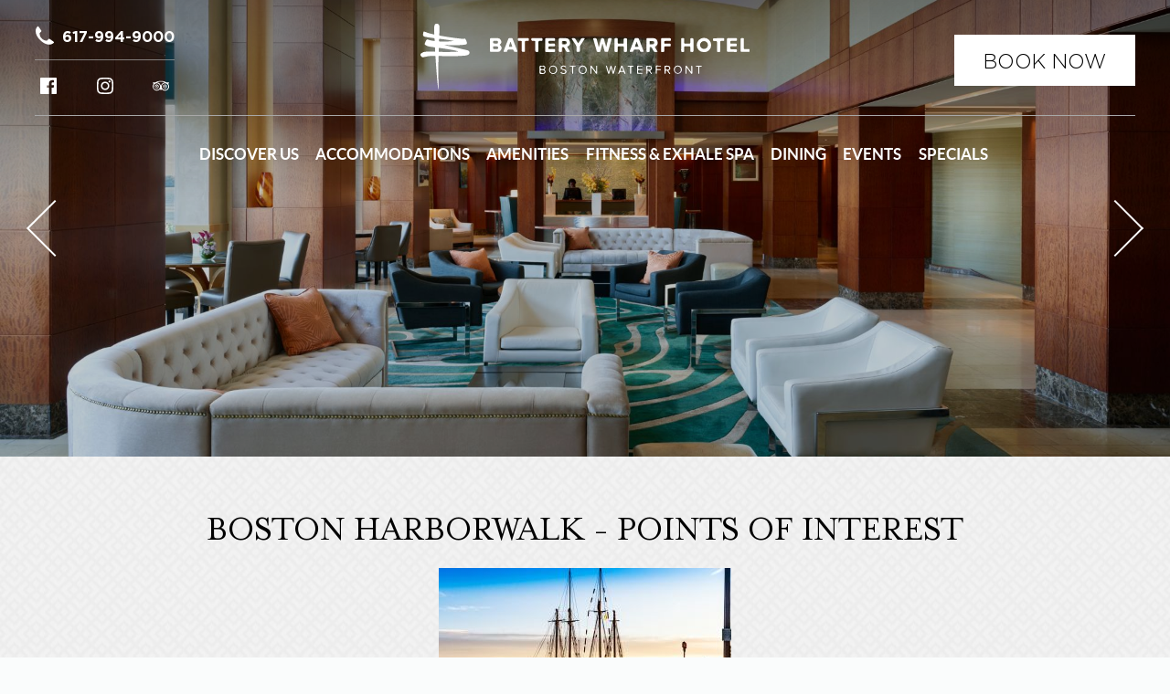

--- FILE ---
content_type: text/html; charset=UTF-8
request_url: https://www.batterywharfhotelboston.com/boston-harborwalk-points-of-interest-near-the-waterfront?_=1624457208760
body_size: 17263
content:
<!DOCTYPE HTML> <html lang="en_US" xmlns:og="http://opengraphprotocol.org/schema/" class="no-js "><head><meta charset="utf-8"><title>Boston Harborwalk - Points Of Interest Near The Waterfront</title><meta name="description" content="The decades-long, ongoing rejuvenation of the Boston Waterfront has been a partnership between public and private entities and businesses on the harborfront."><meta name="robots" content="index, follow, noodp, noydir"><link rel="canonical" href="https://www.batterywharfhotelboston.com/boston-harborwalk-points-of-interest-near-the-waterfront"><script type="application/ld+json">{"@context":"https:\/\/schema.org","@type":"WebPage","url":"https:\/\/www.batterywharfhotelboston.com\/boston-harborwalk-points-of-interest-near-the-waterfront","name":"Boston Harborwalk - Points Of Interest Near The Waterfront","description":"The decades-long, ongoing rejuvenation of the Boston Waterfront has been a partnership between public and private entities and businesses on the harborfront.","breadcrumb":{"@type":"BreadcrumbList","itemListElement":[{"@type":"ListItem","item":"https:\/\/www.batterywharfhotelboston.com\/boston-harborwalk-points-of-interest-near-the-waterfront","name":"Boston Harborwalk - Points Of Interest Near The Waterfront","position":1}]}}</script><meta name="p:domain_verify" content="9e5f01a7758aae05f0c56f41c94d394d"/><!-- Start of global snippet: Please do not remove Place this snippet between the <head> and </head> tags on every page of your site. --> <script async src="https://www.googletagmanager.com/gtag/js?id=DC-6448539"></script> <script> window.dataLayer = window.dataLayer || []; function gtag(){dataLayer.push(arguments);} gtag('js', new Date()); gtag('config', 'DC-6448539'); gtag('config', 'AW-813748694'); </script> <script>(function(w,d,s,l,i){w[l]=w[l]||[];w[l].push({'gtm.start': new Date().getTime(),event:'gtm.js'});var f=d.getElementsByTagName(s)[0], j=d.createElement(s),dl=l!='dataLayer'?'&l='+l:'';j.async=true;j.src= 'https://www.googletagmanager.com/gtm.js?id='+i+dl;f.parentNode.insertBefore(j,f); })(window,document,'script','dataLayer','GTM-N9ZZQX7');</script> <meta property="og:url" content="https://www.batterywharfhotelboston.com/boston-harborwalk-points-of-interest-near-the-waterfront"><meta property="og:title" content="Boston Harborwalk - Points Of Interest Near The Waterfront"><meta property="og:description" content="The decades-long, ongoing rejuvenation of the Boston Waterfront has been a partnership between public and private entities and businesses on the harborfront."><meta property="og:type" content="website"><meta property="og:site_name" content="Battery Wharf Hotel"><meta property="og:locale" content="en_US"><meta name="SKYPE_TOOLBAR" content="SKYPE_TOOLBAR_PARSER_COMPATIBLE"><meta name="viewport" content="width=device-width, initial-scale=1, user-scalable=0"><link rel="stylesheet" href="https://unpkg.com/leaflet@1.9.4/dist/leaflet.css" integrity="sha256-p4NxAoJBhIIN+hmNHrzRCf9tD/miZyoHS5obTRR9BMY=" crossorigin=""><script src="https://unpkg.com/leaflet@1.9.4/dist/leaflet.js" integrity="sha256-20nQCchB9co0qIjJZRGuk2/Z9VM+kNiyxNV1lvTlZBo=" crossorigin=""></script><link href="/skins/battery-wharf-hotel/favicon.ico" rel="shortcut icon" type="image/x-icon"><link rel="apple-touch-icon" sizes="180x180" href="/skins/battery-wharf-hotel/assets/favicons/apple-touch-icon.png"><link rel="icon" type="image/png" sizes="32x32" href="/skins/battery-wharf-hotel/assets/favicons/favicon-32x32.png"><link rel="icon" type="image/png" sizes="16x16" href="/skins/battery-wharf-hotel/assets/favicons/favicon-16x16.png"><link rel="manifest" href="/skins/battery-wharf-hotel/assets/favicons/site.webmanifest"><link rel="mask-icon" href="/skins/battery-wharf-hotel/assets/favicons/safari-pinned-tab.svg" color="#000000"><meta name="msapplication-TileColor" content="#000000"><meta name="theme-color" content="#000000"><style> html,body,div,span,applet,object,iframe,h1,h2,h3,h4,h5,h6,p,blockquote,pre,a,abbr,acronym,address,big,cite,code,del,dfn,em,img,ins,kbd,q,s,samp,small,strike,strong,sub,sup,tt,var,b,u,i,center,dl,dt,dd,ol,ul,li,fieldset,form,label,legend,table,caption,tbody,tfoot,thead,tr,th,td,article,aside,canvas,details,embed,figure,figcaption,footer,header,hgroup,menu,nav,output,ruby,section,summary,time,mark,audio,video{margin:0;padding:0;border:0;font-size:100%;font:inherit;vertical-align:baseline}article,aside,details,figcaption,figure,footer,header,hgroup,menu,nav,section{display:block}body{line-height:1}ol,ul{list-style:none}blockquote,q{quotes:none}blockquote:before,blockquote:after,q:before,q:after{content:'';content:none}html:not(.keyboard-navigation) :focus{outline:none}table{border-collapse:collapse;border-spacing:0}input::-moz-focus-inner{border:0;padding:0}input::-ms-clear{display:none}input::-ms-reveal{display:none}legend{display:none}@font-face{font-family:"Lato WF";src:url("/skins/battery-wharf-hotel/1749732245/assets/desktop/fonts/lato-light.woff2") format("woff2"),url("/skins/battery-wharf-hotel/1749732245/assets/desktop/fonts/lato-light.woff") format("woff");font-weight:300;font-style:normal}@font-face{font-family:"Lato WF";src:url("/skins/battery-wharf-hotel/1749732245/assets/desktop/fonts/lato-lightitalic.woff2") format("woff2"),url("/skins/battery-wharf-hotel/1749732245/assets/desktop/fonts/lato-lightitalic.woff") format("woff");font-weight:300;font-style:italic}@font-face{font-family:"Lato WF";src:url("/skins/battery-wharf-hotel/1749732245/assets/desktop/fonts/lato-regular.woff2") format("woff2"),url("/skins/battery-wharf-hotel/1749732245/assets/desktop/fonts/lato-regular.woff") format("woff");font-weight:400;font-style:normal}@font-face{font-family:"Lato WF";src:url("/skins/battery-wharf-hotel/1749732245/assets/desktop/fonts/lato-italic.woff2") format("woff2"),url("/skins/battery-wharf-hotel/1749732245/assets/desktop/fonts/lato-italic.woff") format("woff");font-weight:400;font-style:italic}@font-face{font-family:"Lato WF";src:url("/skins/battery-wharf-hotel/1749732245/assets/desktop/fonts/lato-bold.woff2") format("woff2"),url("/skins/battery-wharf-hotel/1749732245/assets/desktop/fonts/lato-bold.woff") format("woff");font-weight:700;font-style:normal}@font-face{font-family:"Lato WF";src:url("/skins/battery-wharf-hotel/1749732245/assets/desktop/fonts/lato-bolditalic.woff2") format("woff2"),url("/skins/battery-wharf-hotel/1749732245/assets/desktop/fonts/lato-bolditalic.woff") format("woff");font-weight:700;font-style:italic}@font-face{font-family:"Lato WF";src:url("/skins/battery-wharf-hotel/1749732245/assets/desktop/fonts/lato-black.woff2") format("woff2"),url("/skins/battery-wharf-hotel/1749732245/assets/desktop/fonts/lato-black.woff") format("woff");font-weight:900;font-style:normal}@font-face{font-family:"Gotham";src:url("/skins/battery-wharf-hotel/1749732245/assets/desktop/fonts/Gotham-Thin.woff2") format("woff2"),url("/skins/battery-wharf-hotel/1749732245/assets/desktop/fonts/Gotham-Thin.woff") format("woff");font-weight:100;font-style:normal}@font-face{font-family:"Gotham";src:url("/skins/battery-wharf-hotel/1749732245/assets/desktop/fonts/Gotham-ThinItalic.woff2") format("woff2"),url("/skins/battery-wharf-hotel/1749732245/assets/desktop/fonts/Gotham-ThinItalic.woff") format("woff");font-weight:100;font-style:italic}@font-face{font-family:"Gotham";src:url("/skins/battery-wharf-hotel/1749732245/assets/desktop/fonts/Gotham-XLight.woff2") format("woff2"),url("/skins/battery-wharf-hotel/1749732245/assets/desktop/fonts/Gotham-XLight.woff") format("woff");font-weight:200;font-style:normal}@font-face{font-family:"Gotham";src:url("/skins/battery-wharf-hotel/1749732245/assets/desktop/fonts/Gotham-XLight.woff2") format("woff2"),url("/skins/battery-wharf-hotel/1749732245/assets/desktop/fonts/Gotham-XLight.woff") format("woff");font-weight:200;font-style:italic}@font-face{font-family:"Gotham";src:url("/skins/battery-wharf-hotel/1749732245/assets/desktop/fonts/Gotham-Light.woff2") format("woff2"),url("/skins/battery-wharf-hotel/1749732245/assets/desktop/fonts/Gotham-Light.woff") format("woff");font-weight:300;font-style:normal}@font-face{font-family:"Gotham";src:url("/skins/battery-wharf-hotel/1749732245/assets/desktop/fonts/Gotham-LightItalic.woff2") format("woff2"),url("/skins/battery-wharf-hotel/1749732245/assets/desktop/fonts/Gotham-LightItalic.woff") format("woff");font-weight:300;font-style:italic}@font-face{font-family:"Gotham";src:url("/skins/battery-wharf-hotel/1749732245/assets/desktop/fonts/Gotham-Book.woff2") format("woff2"),url("/skins/battery-wharf-hotel/1749732245/assets/desktop/fonts/Gotham-Book.woff") format("woff");font-weight:400;font-style:normal}@font-face{font-family:"Gotham";src:url("/skins/battery-wharf-hotel/1749732245/assets/desktop/fonts/Gotham-BookItalic.woff2") format("woff2"),url("/skins/battery-wharf-hotel/1749732245/assets/desktop/fonts/Gotham-BookItalic.woff") format("woff");font-weight:400;font-style:italic}@font-face{font-family:"Gotham";src:url("/skins/battery-wharf-hotel/1749732245/assets/desktop/fonts/Gotham-Medium.woff2") format("woff2"),url("/skins/battery-wharf-hotel/1749732245/assets/desktop/fonts/Gotham-Medium.woff") format("woff");font-weight:500;font-style:normal}@font-face{font-family:"Gotham";src:url("/skins/battery-wharf-hotel/1749732245/assets/desktop/fonts/Gotham-MediumItalic.woff2") format("woff2"),url("/skins/battery-wharf-hotel/1749732245/assets/desktop/fonts/Gotham-MediumItalic.woff") format("woff");font-weight:500;font-style:italic}@font-face{font-family:"Gotham";src:url("/skins/battery-wharf-hotel/1749732245/assets/desktop/fonts/Gotham-Bold.woff2") format("woff2"),url("/skins/battery-wharf-hotel/1749732245/assets/desktop/fonts/Gotham-Bold.woff") format("woff");font-weight:700;font-style:normal}@font-face{font-family:"Gotham";src:url("/skins/battery-wharf-hotel/1749732245/assets/desktop/fonts/Gotham-BoldItalic.woff2") format("woff2"),url("/skins/battery-wharf-hotel/1749732245/assets/desktop/fonts/Gotham-BoldItalic.woff") format("woff");font-weight:700;font-style:italic}@font-face{font-family:"Gotham";src:url("/skins/battery-wharf-hotel/1749732245/assets/desktop/fonts/Gotham-UltraItalick.woff2") format("woff2"),url("/skins/battery-wharf-hotel/1749732245/assets/desktop/fonts/Gotham-UltraItalick.woff") format("woff");font-weight:800;font-style:italic}@font-face{font-family:"Gotham";src:url("/skins/battery-wharf-hotel/1749732245/assets/desktop/fonts/Gotham-Black.woff2") format("woff2"),url("/skins/battery-wharf-hotel/1749732245/assets/desktop/fonts/Gotham-Black.woff") format("woff");font-weight:900;font-style:normal}@font-face{font-family:"Mrs Eaves";src:url("/skins/battery-wharf-hotel/1749732245/assets/desktop/fonts/MrsEavesOT-Roman.woff2") format("woff2"),url("/skins/battery-wharf-hotel/1749732245/assets/desktop/fonts/MrsEavesOT-Roman.woff") format("woff");font-weight:400;font-style:normal}@font-face{font-family:"Mrs Eaves";src:url("/skins/battery-wharf-hotel/1749732245/assets/desktop/fonts/MrsEavesOT-Italic.woff2") format("woff2"),url("/skins/battery-wharf-hotel/1749732245/assets/desktop/fonts/MrsEavesOT-Italic.woff") format("woff");font-weight:400;font-style:italic}@font-face{font-family:"Mrs Eaves";src:url("/skins/battery-wharf-hotel/1749732245/assets/desktop/fonts/MrsEavesOT-Bold.woff2") format("woff2"),url("/skins/battery-wharf-hotel/1749732245/assets/desktop/fonts/MrsEavesOT-Bold.woff") format("woff");font-weight:700;font-style:normal}html{box-sizing:border-box}*,*:before,*:after{box-sizing:inherit}html{background:#fafcfc;color:#000;height:100%;overflow-y:scroll;position:relative}html.alert-visible{padding-top:50px}body{position:relative}html,body{height:100%}html,body,input,textarea,button{font-family:"Gotham",sans-serif;font-size:16px;font-weight:300;font-size:1.5vw;line-height:1.625;-webkit-font-smoothing:antialiased;-moz-osx-font-smoothing:grayscale}@media (max-width: 866.6666666667px){html,body,input,textarea,button{font-size:13px}}@media (min-width: 1066.6666666667px){html,body,input,textarea,button{font-size:16px}}@media only screen and (max-width: 1279px){html,body,input,textarea,button{font-weight:normal}}input[type="submit"],button{-webkit-appearance:none;-moz-appearance:none}button,input,textarea{background:none;padding:0;margin:0}@media only screen and (max-width: 767px){input[type="text"],input[type="date"],textarea{-webkit-appearance:none;-moz-appearance:none;appearance:none}}button,input:not([type="checkbox"]):not([type="radio"]),textarea{border-radius:0;border:none}a,input[type='submit'],button,.button,#skip-to-content{cursor:pointer;transition:color 100ms, background-color 100ms, border-color 100ms}.hide{display:none !important}.no-select{user-select:none !important;-o-user-select:none !important;-moz-user-select:none !important;-webkit-user-select:none !important;-ms-user-select:none !important}.center-column{position:relative;max-width:1440px;margin:0 auto;padding:0 20px}.center-column:after{clear:both;content:'';display:table}@media only screen and (max-width: 767px){.center-column{padding:0 20px}}a{color:#000;text-decoration:underline}a:hover{text-decoration:none}.vertical:before{content:'';display:inline-block;height:100%;vertical-align:middle;margin-right:-0.1px}.vertical .centered{box-sizing:border-box;display:inline-block !important;vertical-align:middle;width:calc(100% - 10px)}::-webkit-scrollbar{width:6px}::-webkit-scrollbar-track{background:#fff}::-webkit-scrollbar-thumb{background:#000}::-moz-selection{background:rgba(0,0,0,0.8);color:#fff}::selection{background:rgba(0,0,0,0.8);color:#fff}#viewport-wrapper{height:100%}#viewport{background:#fff;display:block;box-sizing:border-box;height:100%;right:0;position:relative;transition:right 750ms cubic-bezier(1, 0, 0, 1)}.booking-visible #viewport,.mobile-navigation-visible #viewport{overflow:hidden}#header{background:transparent;height:220px;padding:2vw 3vw;position:absolute;transition:background 250ms ease-in-out,height 250ms ease-in-out;width:100%;z-index:10;text-align:center}@media only screen and (max-width: 1279px) and (orientation: landscape){#header{position:absolute}}@media only screen and (max-width: 767px){#header{text-align:left}}#header .logo{display:inline-block;min-width:200px;text-align:center;width:30%;z-index:20}.sticky-header #header .logo{width:19%;position:absolute;left:3vw;top:1vw}@media only screen and (max-width: 1279px){.sticky-header #header .logo{position:relative;left:auto;top:auto}}@media only screen and (max-width: 767px){.sticky-header #header .logo{width:auto}}@media only screen and (min-width: 1280px) and (max-width: 1400px){.sticky-header #header .logo{left:1vw}}@media only screen and (max-width: 767px){#header .logo{max-width:calc(100% - 160px);min-width:0;width:auto;margin-left:60px}}#header .logo img{display:block;width:100%}#header .logo .alt-logo{display:none;height:96px;width:auto}@media only screen and (max-width: 1279px){#header .logo .alt-logo{height:60px}}@media only screen and (max-width: 767px){#header{height:70px;padding-top:2vw;padding-bottom:1vw}}#header-info{position:absolute;text-align:left}.sticky-header #header-info{display:none}@media only screen and (max-width: 1279px){#header-info{display:none}}#header-info a{color:#fff;text-decoration:none}#header-info .phone{font-weight:bold;padding-bottom:1vw;border-bottom:1px solid rgba(168,168,168,0.7);font-size:22px;font-size:1.3vw}@media (max-width: 1076.9230769231px){#header-info .phone{font-size:14px}}@media (min-width: 1692.3076923077px){#header-info .phone{font-size:22px}}#header-info .phone a{display:block;position:relative;padding-left:30px;transition:color 250ms ease-in-out}#header-info .phone a:hover{color:#999}#header-info .phone a:before{content:'';display:block;width:22px;height:22px;position:absolute;left:0;top:50%;-webkit-transform:translateY(-50%);transform:translateY(-50%);background:url("/skins/battery-wharf-hotel/1749732245/assets/desktop/images/sprite.svg") -94px -39px no-repeat}#header-info .socials{display:flex;justify-content:space-between;width:100%;padding-top:1vw;height:44px}#header-info .socials li{float:left}#header-info .socials a{background:url("/skins/battery-wharf-hotel/1749732245/assets/desktop/images/sprite.svg") 0 -150px no-repeat;display:block;height:30px;overflow:hidden;position:relative;text-indent:-100em;transition:background-color 250ms ease-in-out;width:30px}#header-info .socials a:hover{background-color:#999}@media only screen and (max-width: 767px){#header-info .socials a{display:inline-block}}#header-info .socials a.twitter{background-position:-30px -150px}#header-info .socials a.instagram{background-position:-60px -150px}#header-info .socials a.tripadvisor{background-position:-90px -150px}#header-info .socials a.pinterest{background-position:-120px -150px}#skip-to-content{left:50%;position:absolute;top:-100em;-webkit-transform:translate(-50%, 0);transform:translate(-50%, 0);z-index:100}.keyboard-navigation #skip-to-content:focus{top:5px}#mobile-navigation-trigger{background-color:transparent;border:0;color:inherit;cursor:pointer;margin:0;overflow:hidden;opacity:0;padding:7px 0;position:absolute;left:3vw;top:3vw;text-indent:-100em;transition:opacity 250ms ease-in-out;z-index:-1}@media only screen and (max-width: 1279px){#mobile-navigation-trigger{opacity:1;z-index:10;top:2vw}}@media only screen and (max-width: 767px){#mobile-navigation-trigger{top:3vw}}#mobile-navigation-trigger .hamburger-box{width:40px;height:24px;display:block;position:relative}#mobile-navigation-trigger .hamburger-inner{display:block;top:50%;margin-top:-1px}#mobile-navigation-trigger .hamburger-inner:before,#mobile-navigation-trigger .hamburger-inner:after{content:'';display:block}#mobile-navigation-trigger .hamburger-inner:before{top:-10px}#mobile-navigation-trigger .hamburger-inner:after{bottom:-10px}#mobile-navigation-trigger .hamburger-inner,#mobile-navigation-trigger .hamburger-inner:before,#mobile-navigation-trigger .hamburger-inner:after{background-color:#fff;height:2px;position:absolute;transition-duration:0.15s;transition-property:-webkit-transform;transition-property:transform;transition-property:transform, -webkit-transform;transition-timing-function:ease;width:40px}#mobile-navigation-trigger.hamburger--vortex .hamburger-inner{transition-duration:0.2s;transition-timing-function:cubic-bezier(0.19, 1, 0.22, 1)}#mobile-navigation-trigger.hamburger--vortex .hamburger-inner:before,#mobile-navigation-trigger.hamburger--vortex .hamburger-inner:after{transition-duration:0s;transition-delay:0.1s;transition-timing-function:linear}#mobile-navigation-trigger.hamburger--vortex .hamburger-inner:before{transition-property:top, opacity}#mobile-navigation-trigger.hamburger--vortex .hamburger-inner:after{transition-property:bottom, -webkit-transform;transition-property:bottom, transform;transition-property:bottom, transform, -webkit-transform}.mobile-navigation-visible #mobile-navigation-trigger.hamburger--vortex .hamburger-inner{margin-left:-25px;left:50%;-webkit-transform:rotate(765deg);transform:rotate(765deg);transition-timing-function:cubic-bezier(0.19, 1, 0.22, 1);width:50px}.mobile-navigation-visible #mobile-navigation-trigger.hamburger--vortex .hamburger-inner:before,.mobile-navigation-visible #mobile-navigation-trigger.hamburger--vortex .hamburger-inner:after{transition-delay:0s;width:50px}.mobile-navigation-visible #mobile-navigation-trigger.hamburger--vortex .hamburger-inner:before{top:0;opacity:0}.mobile-navigation-visible #mobile-navigation-trigger.hamburger--vortex .hamburger-inner:after{bottom:0;-webkit-transform:rotate(90deg);transform:rotate(90deg)}.alert-bar{display:none;box-sizing:border-box;position:fixed;top:0;left:0;width:100%;height:50px;padding:0 40px 0 20px;z-index:10000;background:#fff;color:#000;font-size:15px;line-height:17px;font-weight:bold;text-transform:uppercase}@media only screen and (max-width: 767px){.alert-bar{font-size:11px;line-height:13px}}.alert-bar.visible{display:block}.alert-bar .link{position:relative;top:50%;-webkit-transform:translateY(-50%);transform:translateY(-50%);display:inline-block;color:#000;text-decoration:none;padding-left:32px;cursor:pointer}.alert-bar .link:hover{color:#444444}.alert-bar .link:after{position:relative;top:50%;-webkit-transform:translateY(-50%);transform:translateY(-50%);content:'';position:absolute;left:0;width:18px;height:16px;background:url("/skins/battery-wharf-hotel/1749732245/assets/desktop/images/covidinfo.png") 0 50% no-repeat}.alert-bar .close{position:relative;top:50%;-webkit-transform:translateY(-50%);transform:translateY(-50%);position:absolute;right:0;text-indent:-1000px;overflow:hidden;width:38px;height:38px;display:block;z-index:2}.alert-bar .close:after,.alert-bar .close:before{content:"";position:absolute;top:50%;left:50%;background:#000}.alert-bar .close:after{width:20px;height:2px;-webkit-transform:translate(-50%, -50%) rotate(-45deg);transform:translate(-50%, -50%) rotate(-45deg)}.alert-bar .close:before{width:2px;height:20px;-webkit-transform:translate(-50%, -50%) rotate(-45deg);transform:translate(-50%, -50%) rotate(-45deg)}.alert-bar-description{display:none;position:fixed;top:0;left:0;width:100%;height:100%;background:rgba(0,0,0,0.5);z-index:10001}.alert-bar-description.visible{display:block}.alert-bar-description .alert-bar-description-content{position:relative;top:50%;left:50%;-webkit-transform:translate(-50%, -50%);transform:translate(-50%, -50%);position:absolute;width:600px;max-width:90%;padding:40px;box-sizing:border-box;background:#fff;text-align:center}.alert-bar-description .alert-bar-description-content h2{margin-bottom:20px;font-family:"Mrs Eaves",sans-serif;font-size:40px;font-weight:400;font-size:2vw;line-height:1;margin-bottom:30px;text-transform:uppercase}@media (max-width: 1300px){.alert-bar-description .alert-bar-description-content h2{font-size:26px}}@media (min-width: 2000px){.alert-bar-description .alert-bar-description-content h2{font-size:40px}}.alert-bar-description .close{position:absolute;top:0;right:0;text-indent:-1000px;overflow:hidden;width:38px;height:38px;display:block;z-index:2}.alert-bar-description .close:after,.alert-bar-description .close:before{content:"";position:absolute;top:50%;left:50%;background:#000}.alert-bar-description .close:after{width:20px;height:2px;-webkit-transform:translate(-50%, -50%) rotate(-45deg);transform:translate(-50%, -50%) rotate(-45deg)}.alert-bar-description .close:before{width:2px;height:20px;-webkit-transform:translate(-50%, -50%) rotate(-45deg);transform:translate(-50%, -50%) rotate(-45deg)}#mobile-navigation{opacity:1;transition:opacity 250ms ease-in-out,visibility 250ms ease-in-out;z-index:9;display:block;width:100%;margin-top:20px;padding-top:32px;border-top:1px solid #A8A8A8}.sticky-header #mobile-navigation{margin-top:0;padding-top:0;border-top:none}@media only screen and (max-width: 1279px){#mobile-navigation{opacity:0;overflow:auto;pointer-events:none;visibility:hidden;margin-top:0;padding-top:0;border-top:none}.mobile-navigation-visible #mobile-navigation{opacity:1;visibility:visible;pointer-events:all}}#mobile-navigation .plus{display:none}@media only screen and (max-width: 1279px){#mobile-navigation .plus{display:inline-block}}#mobile-navigation .menu{display:block;font-size:0;text-align:center}#mobile-navigation .menu li{display:inline-block;vertical-align:top}#mobile-navigation .menu a{color:#fff;display:block;text-decoration:none}#mobile-navigation .menu a:hover,#mobile-navigation .menu a.active{text-decoration:underline}#mobile-navigation .top-menu{margin-bottom:20px;display:none}@media only screen and (max-width: 1279px){#mobile-navigation .top-menu{display:block}}#mobile-navigation .top-menu li{font:18px/1.2 "Lato WF",Arial,sans-serif;font-size:1.3vw;margin-left:20px}@media (max-width: 923.0769230769px){#mobile-navigation .top-menu li{font-size:12px}}@media (min-width: 1384.6153846154px){#mobile-navigation .top-menu li{font-size:18px}}#mobile-navigation .footer-menu li{font:18px/1.2 "Lato WF",Arial,sans-serif;font-size:1.3vw}@media (max-width: 923.0769230769px){#mobile-navigation .footer-menu li{font-size:12px}}@media (min-width: 1384.6153846154px){#mobile-navigation .footer-menu li{font-size:18px}}@media screen and (min-width: 1280px) and (max-width: 1600px){.sticky-header #mobile-navigation .main-menu{margin-left:50px}}#mobile-navigation .main-menu li{display:inline-block;font:24px/1.2 "Lato WF",Arial,sans-serif;font-size:1.3vw;margin-left:1.1em;position:relative}@media (max-width: 1076.9230769231px){#mobile-navigation .main-menu li{font-size:14px}}@media (min-width: 1846.1538461538px){#mobile-navigation .main-menu li{font-size:24px}}#mobile-navigation .main-menu li:hover .submenu{opacity:1;top:100%;visibility:visible}.sticky-header #mobile-navigation .main-menu li{font:16px/1.2 "Lato WF",Arial,sans-serif;font-size:1.3vw}@media (max-width: 923.0769230769px){.sticky-header #mobile-navigation .main-menu li{font-size:12px}}@media (min-width: 1230.7692307692px){.sticky-header #mobile-navigation .main-menu li{font-size:16px}}@media only screen and (max-width: 1279px){#mobile-navigation .main-menu li.expanded .submenu{opacity:1;visibility:visible;top:100%}}#mobile-navigation .main-menu a{font-weight:bold;text-transform:uppercase}#mobile-navigation .main-menu .submenu{background:rgba(0,0,0,0.7);left:-0.6em;min-width:calc(100% + 1.2em);opacity:0;padding:10px 0;position:absolute;top:100%;transition:top 250ms ease-in-out,opacity 250ms ease-in-out,visibility 250ms ease-in-out;visibility:hidden}#mobile-navigation .main-menu .submenu ul{display:none !important}#mobile-navigation .main-menu .submenu li{display:block;margin:0}#mobile-navigation .main-menu .submenu a{font-size:1.3vw;font-weight:normal;height:auto;line-height:20px;padding:5px 15px;text-align:left}@media (max-width: 923.0769230769px){#mobile-navigation .main-menu .submenu a{font-size:12px}}@media (min-width: 1384.6153846154px){#mobile-navigation .main-menu .submenu a{font-size:18px}}#mobile-navigation .footer-menu{display:none}@media only screen and (max-width: 1279px){#mobile-navigation .footer-menu{display:block}}.sticky-header #mobile-navigation{bottom:0;top:auto}.sticky-header #mobile-navigation .top-menu{margin-bottom:10px}#photos{background:#737373;bottom:0;height:calc(80% - 98px);min-height:500px;overflow:hidden;position:relative;width:100%}@media only screen and (max-width: 767px){#photos{height:80%}}#photos:after{background:linear-gradient(to bottom, rgba(0,0,0,0.4) 0%, rgba(0,0,0,0) 100%);content:'';display:block;height:44%;pointer-events:none;position:absolute;top:0;width:100%}.home #photos{height:100%}@media only screen and (max-width: 767px){.home #photos{height:calc(80% - 98px)}}#photos a{position:static;display:block;height:100%}#photos .slideshow{position:absolute;left:0;top:0;width:100%;height:100%;overflow:hidden}#photos .slideshow-wrapper{width:100%;height:100%}#photos .slide{background-position:50% 50%;background-repeat:no-repeat;background-size:cover;height:100%;position:relative;width:100%}#photos .slide:before{background:rgba(0,0,0,0.2);content:'';display:block;height:100%;left:0;position:absolute;width:100%;z-index:0}#photos .slide img{display:none}#photos .slide .link-only{height:100%;left:0;position:absolute;top:0;width:100%;z-index:1;text-indent:-9999px}.keyboard-navigation #photos .slide .link-only:focus{background:rgba(255,255,255,0.2)}#photos .caption{box-sizing:border-box;color:#fff;height:100%;font-size:0;min-width:540px;padding:150px 100px;position:relative;text-align:center;z-index:2}#photos .caption .centered{background:rgba(0,0,0,0.6);font-size:30px;font-size:1.5vw;line-height:1;padding:5.05vw 8.05vw;position:relative;text-align:center;transition:width 250ms ease-in-out;vertical-align:middle;width:50%}@media (max-width: 933.3333333333px){#photos .caption .centered{font-size:14px}}@media (min-width: 2000px){#photos .caption .centered{font-size:30px}}#photos .caption .centered:before{border:1px solid #fff;bottom:3vw;content:'';display:block;left:3vw;position:absolute;right:3vw;top:3vw;z-index:0}@media only screen and (max-width: 1279px){#photos .caption .centered{width:70%}}@media only screen and (max-width: 1279px){#photos .caption .centered{padding:5vw;width:100%}}#photos .caption .centered span{display:block;position:relative;z-index:1}#photos .caption .centered span:first-child{line-height:1;font-size:60px;font-weight:bold;font-size:3vw;margin-bottom:10px;text-transform:uppercase}@media (max-width: 800px){#photos .caption .centered span:first-child{font-size:24px}}@media (min-width: 2000px){#photos .caption .centered span:first-child{font-size:60px}}@media only screen and (max-width: 767px){#photos .caption{min-width:0;padding:100px 50px}}#photos .caption.left{text-align:left}#photos .caption.right{text-align:right}#photos .caption.top .centered{vertical-align:top}#photos .caption.bottom .centered{vertical-align:bottom}#photos .caption a{text-decoration:none;color:inherit;position:relative;z-index:1}#photos .caption a:hover{color:#FFC832}.scroll-to-explore{font-size:14px;line-height:1.2;position:absolute;color:#fff;text-transform:uppercase;bottom:20px;left:0;right:0;width:160px;margin:0 auto;padding-bottom:20px;text-align:center;cursor:pointer;opacity:1;-webkit-transform:translate3d(0, 0, 0);transform:translate3d(0, 0, 0);-webkit-animation:float 2.5s cubic-bezier(0.455, 0.03, 0.515, 0.955) 0s infinite;animation:float 2.5s cubic-bezier(0.455, 0.03, 0.515, 0.955) 0s infinite;transition:opacity .2s ease-out;will-change:transform}.scroll-to-explore:after{content:'';position:absolute;bottom:5px;left:50%;width:8px;height:8px;border:solid #ffffff;border-width:0 3px 3px 0;margin-left:-8px;transform:rotate(45deg);-webkit-transform:rotate(45deg)}.scroll-to-explore:hover{opacity:0.8}.scroll-to-explore:hover:after{opacity:0.8}@-webkit-keyframes float{from{-webkit-transform:translate3d(0, 0, 0);transform:translate3d(0, 0, 0);-ms-transform:translate3d(0, 0, 0)}65%{-webkit-transform:translate3d(0, 8px, 0);transform:translate3d(0, 8px, 0);-ms-transform:translate3d(0, 8px, 0)}to{-webkit-transform:translate3d(0, 0, 0);transform:translate3d(0, 0, 0);-ms-transform:translate3d(0, 0, 0)}}@keyframes float{from{-webkit-transform:translate3d(0, 0, 0);transform:translate3d(0, 0, 0);-ms-transform:translate3d(0, 0, 0)}65%{-webkit-transform:translate3d(0, 8px, 0);transform:translate3d(0, 8px, 0);-ms-transform:translate3d(0, 8px, 0)}to{-webkit-transform:translate3d(0, 0, 0);transform:translate3d(0, 0, 0);-ms-transform:translate3d(0, 0, 0)}}@media only screen and (max-width: 767px){.scroll-to-explore{bottom:100px}.scroll-to-explore:after{bottom:0}}#navigation-booking-wrapper{-webkit-transform:translateX(100vw);transform:translateX(100vw);visibility:hidden}.booking-trigger{color:#000;background:#fff;border:1px solid #fff;clear:both;display:block;font-size:22px;font-size:2vw;height:56px;line-height:56px;max-width:198px;opacity:1;text-align:center;text-transform:uppercase;transition-delay:500ms;transition:opacity 250ms ease-in-out;width:19%;z-index:20;position:absolute;right:3vw;top:3vw}@media (max-width: 800px){.booking-trigger{font-size:16px}}@media (min-width: 1100px){.booking-trigger{font-size:22px}}@media only screen and (max-width: 1279px){.booking-trigger{top:3vw;line-height:36px}}@media only screen and (max-width: 767px){.booking-trigger{height:50px;line-height:16px;padding:14px 20px;width:auto;min-width:0}}.booking-trigger:hover{background:#000;color:#fff;border:1px solid #000}.sticky-header .booking-trigger:hover{background:transparent;color:#fff;border:1px solid #fff}.booking-visible .booking-trigger{opacity:1;transition-delay:0ms;z-index:0}.sticky-header .booking-trigger{top:1vw;height:46px;line-height:44px}@media only screen and (max-width: 767px){.sticky-header .booking-trigger{height:50px;line-height:17px;margin-left:3vw;min-width:0;width:auto;padding:0 20px;top:2vw}}@media only screen and (min-width: 1280px) and (max-width: 1400px){.sticky-header .booking-trigger{right:1vw;max-width:160px}}@media only screen and (max-width: 767px){.booking-trigger span{display:block}}#content{background:#F2F2F2 url(/skins/battery-wharf-hotel/1749732245/assets/desktop/images/bg.png) repeat 50% 50%;position:relative;z-index:5}#content:after{clear:both;content:'';display:table}@media only screen and (max-width: 767px){#content{padding:20px 0}}#content:focus{outline:none}#main-content{display:flex;padding:5vw 20px}#main-content>.page-content{width:100%}.home #main-content{max-width:800px;text-align:center;width:42%}@media only screen and (max-width: 1279px){.home #main-content{max-width:600px;width:70%}}@media only screen and (max-width: 767px){.home #main-content{max-width:100%;width:100%}}#content-submenu{font-weight:normal;flex-shrink:0;margin:0 10vw 0 0;min-width:200px;width:10vw}@media only screen and (max-width: 1279px){#content-submenu{display:none}}#content-submenu .submenu-root{display:block;font-size:30px;font-size:2vw;line-height:1.2;margin-bottom:20px}@media (max-width: 1000px){#content-submenu .submenu-root{font-size:20px}}@media (min-width: 1500px){#content-submenu .submenu-root{font-size:30px}}#content-submenu .submenu-root:hover{color:#000;text-decoration:underline}#content-submenu ul ul{margin:10px 20px}#content-submenu a{font-size:1.3vw;text-decoration:none}@media (max-width: 1076.9230769231px){#content-submenu a{font-size:14px}}@media (min-width: 1538.4615384615px){#content-submenu a{font-size:20px}}#content-submenu a.active,#content-submenu a:hover{text-decoration:underline}.page-content{font:"Gotham",sans-serif;font-weight:300;text-align:center}.page-content:after{clear:both;content:'';display:table}.page-content .sitemap{text-align:left}.page-content hr{background:#C7C7C7;border:none;color:#C7C7C7;display:block;height:1px;margin:54px auto}.page-content h1,.page-content .h1{font-family:"Mrs Eaves",sans-serif;font-size:55px;font-weight:400;font-size:3vw;line-height:1;margin-bottom:20px;text-transform:uppercase}@media (max-width: 1000px){.page-content h1,.page-content .h1{font-size:30px}}@media (min-width: 1833.3333333333px){.page-content h1,.page-content .h1{font-size:55px}}.page-content h2,.page-content .h2{font-family:"Mrs Eaves",sans-serif;font-size:36px;font-size:2vw;line-height:1.2;margin-bottom:20px;text-transform:uppercase}@media (max-width: 1000px){.page-content h2,.page-content .h2{font-size:20px}}@media (min-width: 1800px){.page-content h2,.page-content .h2{font-size:36px}}.page-content .h1+.h2,.page-content h1+h2{margin-top:-15px}.page-content h3{font-family:"Mrs Eaves",sans-serif;text-transform:uppercase;font-size:24px;font-size:1.7vw;line-height:1.3}@media (max-width: 941.1764705882px){.page-content h3{font-size:16px}}@media (min-width: 1411.7647058824px){.page-content h3{font-size:24px}}.page-content h4,.page-content h5,.page-content h6{font-weight:normal}.page-content h3,.page-content h4,.page-content h5,.page-content h6,.page-content p,.page-content ul,.page-content ol,.page-content table{margin-bottom:20px}.page-content strong{font-weight:bold}.page-content em{font-style:italic}.page-content u{text-decoration:underline}.page-content sup,.page-content sub{font-size:75%;line-height:0;position:relative}.page-content sup{top:-0.5em}.page-content sub{bottom:-0.25em}.page-content p,.page-content table{overflow:visible}.page-content ol{list-style:decimal inside}.page-content ul{list-style:none}.page-content ol,.page-content ul{margin-left:30px}.page-content ol ol,.page-content ol ul,.page-content ul ul,.page-content ul ol{margin-top:10px;margin-bottom:10px}.page-content ol li,.page-content ul li{position:relative}.page-content ul>li:before{background:#000;border-radius:50%;content:'';display:inline-block;height:4px;margin-right:10px;vertical-align:middle;width:4px}@media only screen and (max-width: 767px){.page-content ol,.page-content ul{margin-left:0}.page-content .sitemap ol,.page-content .sitemap ul{margin-left:20px}.page-content ol ol,.page-content ol ul,.page-content ul ul,.page-content ul ol{font-size:90%}}.page-content td,.page-content th,.page-content caption{padding:10px 15px;text-align:left;vertical-align:middle}.page-content th,.page-content caption{font:22px/1 "Lato WF",Arial,sans-serif}.page-content td{border-top:1px solid #d0d0d0;background:#d0d0d0}.page-content .even td{background:#f5f5f5}.page-content table p{margin:10px 0}@media only screen and (max-width: 1279px){.page-content .table-wrapper{width:100%;overflow-x:auto;-webkit-overflow-scrolling:touch}}.page-content .socials{margin-bottom:20px;overflow:hidden;font-size:0}@media only screen and (max-width: 767px){.page-content .socials{text-align:center}}.page-content .socials iframe{display:inline-block;height:21px;margin:0 10px 0 0;width:90px}.page-content a.pdf{display:inline-block;line-height:16px;padding-left:23px;position:relative}.page-content a.pdf:before{background:url("/skins/battery-wharf-hotel/1749732245/assets/desktop/images/common.svg") -600px 0 no-repeat;content:'';display:inline-block;height:16px;margin-right:10px;position:relative;vertical-align:top;width:13px}.page-content a.pdf+.size{color:#aaa;font-size:10px}.page-content .hotel-location-map{margin-bottom:20px}.page-content .sitemap-description{opacity:0.8;font-size:86%}#calendar{padding-bottom:5vw}#calendar-header{margin-bottom:20px}#calendar-header:after{clear:both;content:'';display:table}#calendar-links{float:left}#calendar-links:after{clear:both;content:'';display:table}@media only screen and (max-width: 767px){#calendar-links{margin-top:0;float:none;width:100%;text-align:center}}#calendar-links li{float:left}@media only screen and (max-width: 767px){#calendar-links li{display:inline-block;float:none}#calendar-links li:first-child a{margin-left:0}}#calendar-links a{background:url("/skins/battery-wharf-hotel/1749732245/assets/desktop/images/common.svg") 0 0 no-repeat;display:block;height:20px;margin:0 20px 0 0;overflow:hidden;text-indent:-9999px;width:20px}#calendar-links a.ical{background-position:-200px -80px}#calendar-links a.ical:hover{background-position:-230px -80px}#calendar-links a.ical:active{background-position:-260px -80px}#calendar-links a.print{background-position:-200px -120px}#calendar-links a.print:hover{background-position:-230px -120px}#calendar-links a.print:active{background-position:-260px -120px}#calendar-links a.rss{background-position:-200px -160px}#calendar-links a.rss:hover{background-position:-230px -160px}#calendar-links a.rss:active{background-position:-260px -160px}@media only screen and (max-width: 767px){#calendar-links a{display:inline-block;margin:0 0 0 20px}}#calendar-filter{float:right}@media only screen and (max-width: 767px){#calendar-filter{float:none;margin-top:10px;text-align:center}}#calendar-views{float:left}#calendar-views:after{clear:both;content:'';display:table}@media only screen and (max-width: 767px){#calendar-views{float:none;text-align:center;margin-bottom:30px}}#calendar-views li{float:left}@media only screen and (max-width: 767px){#calendar-views li{display:inline-block;float:none}}#calendar-views a{color:#737373;font-weight:normal;display:block;line-height:20px;margin-right:20px;padding-left:30px;position:relative;text-decoration:none}@media only screen and (max-width: 767px){#calendar-views a{margin-right:0;margin-left:20px}#calendar-views a.grid{margin-left:0}}#calendar-views a:hover,#calendar-views a.active{color:#000}#calendar-views a:before{background:url("/skins/battery-wharf-hotel/1749732245/assets/desktop/images/common.svg") 0 0 no-repeat;content:'';display:block;height:20px;width:20px;position:absolute;top:0;left:0}#calendar-views a.grid:before{background-position:-200px 0}#calendar-views a.grid:hover:before,#calendar-views a.grid.active:before{background-position:-230px 0}#calendar-views a.grid:active:before{background-position:-260px 0}#calendar-views a.list:before{background-position:-200px -40px}#calendar-views a.list:hover:before,#calendar-views a.list.active:before{background-position:-230px -40px}#calendar-views a.list:active:before{background-position:-260px -40px}#calendar-breadcrumb{padding:10px 0;margin-bottom:20px}#calendar-breadcrumb:after{clear:both;content:'';display:table}#calendar-breadcrumb dt,#calendar-breadcrumb dd{float:left;margin-right:10px;color:#53565a}@media only screen and (max-width: 767px){#calendar-breadcrumb dt,#calendar-breadcrumb dd{float:none;display:inline-block}}#calendar-year{margin-bottom:20px}@media only screen and (max-width: 767px){#calendar-year{display:none}}#calendar-year:after{clear:both;content:'';display:table}#calendar-year li{float:left}#calendar-year a{border-bottom:1px solid #737373;color:#737373;display:block;margin-right:1px;padding:5px 0;text-decoration:none}#calendar-year a:hover{border-color:#000;color:#000}#calendar-year .active a{border-color:#000;color:#000}#calendar-year .active a:hover{border-color:#444;color:#444}#calendar-month{height:40px;margin-bottom:20px;position:relative;text-align:justify;-moz-text-align-last:justify;text-align-last:justify;text-justify:newspaper}@media only screen and (max-width: 767px){#calendar-month{-moz-text-align-last:auto;text-align-last:auto}}#calendar-month:after{clear:both;content:'';display:table}#calendar-month:after{content:'';display:inline-block;position:relative;width:100%;height:0}#calendar-month li{display:inline}#calendar-month a{color:#000;display:inline-block;font-size:12px;font-weight:normal;height:40px;line-height:40px;padding:0 9px;text-align:left;text-decoration:none;text-transform:uppercase;vertical-align:top}@media only screen and (max-width: 1279px){#calendar-month a{padding:0 5px;font-size:10px}}#calendar-month a:hover{background:#000;color:#fff}#calendar-month a.active{background:#000;color:#fff}#calendar-month a.active:hover{background:#737373;color:#fff}@media only screen and (max-width: 767px){#calendar-month{-moz-text-align-last:auto;text-align-last:auto}#calendar-month li{display:none}#calendar-month li.current,#calendar-month li.prev,#calendar-month li.next{display:inline-block;position:relative;vertical-align:top;width:30%}#calendar-month li.current a{font-size:12px;padding:0 10px;display:block}#calendar-month li.prev a,#calendar-month li.next a{display:block;font-size:12px;padding-right:0;padding-left:30px}#calendar-month li.prev a:after,#calendar-month li.next a:after{background:url("/skins/battery-wharf-hotel/1749732245/assets/desktop/images/common.svg") -200px -200px no-repeat;content:'';display:block;position:absolute;left:5px;top:11px;width:11px;height:18px}#calendar-month li.prev a:hover,#calendar-month li.next a:hover{background-color:transparent;color:#000}#calendar-month li.prev a:hover:after,#calendar-month li.next a:hover:after{background-position:-230px -200px}#calendar-month li.prev a:active,#calendar-month li.next a:active{top:auto}#calendar-month li.next a{padding-left:0;padding-right:30px}#calendar-month li.next a:after{background-position:-200px -230px;left:auto;right:5px}#calendar-month li.next a:hover:after{background-position:-230px -230px}#calendar-month a{padding:0 7px;font-size:11px;text-align:center}}#calendar-navigation{display:block;height:40px;line-height:40px;margin-bottom:20px;position:relative;text-align:center}#calendar-navigation .current-event{background-color:#eee;overflow:hidden;padding:0 40px;text-overflow:ellipsis;text-transform:uppercase;white-space:nowrap}#calendar-navigation a.prev,#calendar-navigation a.next{background:url("/skins/battery-wharf-hotel/1749732245/assets/desktop/images/common.svg") 0 0 no-repeat;cursor:pointer;height:30px;margin:0 10px;overflow:hidden;position:absolute;text-indent:-9999px;top:5px;width:30px}#calendar-navigation a.next{background-position:-200px -230px;right:0}#calendar-navigation a.next:hover{background-position:-230px -230px}#calendar-navigation a.next:active{background-position:-260px -230px}#calendar-navigation a.prev{left:0;background-position:-200px -200px}#calendar-navigation a.prev:hover{background-position:-230px -200px}#calendar-navigation a.prev:active{background-position:-260px -200px}#calendar-week,#calendar-days{display:flex;flex-wrap:wrap;justify-content:space-between}#calendar-week li,#calendar-days li{display:inline-block;width:13%}#calendar-week{height:40px;line-height:40px;margin-bottom:20px}@media only screen and (max-width: 767px){#calendar-week{display:none}}#calendar-week li{color:#000;text-align:center;font-weight:bold}#calendar-week li .short{display:none}@media only screen and (max-width: 1279px){#calendar-week li .full{display:none}#calendar-week li .short{display:inline}}@media only screen and (max-width: 767px){#calendar-week li .full{display:none}#calendar-week li .short{display:inline}}#calendar-days{position:relative}#calendar-days li{margin:0 0 1em;min-height:8em;text-align:left;-moz-text-align-last:left;text-align-last:left;vertical-align:top;position:static;background:rgba(0,0,0,0.06)}@media only screen and (max-width: 767px){#calendar-days li{display:block;float:none;width:100%;min-height:auto !important;height:auto !important}#calendar-days li dl{margin-top:auto !important;height:auto}#calendar-days li dl dt{width:100% !important;padding-bottom:10px}}#calendar-days li time a{text-align:center;color:#132929;display:block;padding:.5em 1em;text-decoration:none}#calendar-days li time a:hover{background:#e2e2e2}#calendar-days li.prev_month,#calendar-days li.next_month{background:rgba(0,0,0,0.02)}#calendar-days li.prev_month time a,#calendar-days li.next_month time a{color:#595756}#calendar-days li.prev_month time a:hover,#calendar-days li.next_month time a:hover{background:#f1f1f1}#calendar-days li.day_items3{height:9em}#calendar-days li.day_items4{height:11em}#calendar-days li.day_items5{height:13em}#calendar-days li.day_items6{height:15em}#calendar-days li.day_items7{height:17em}#calendar-days li.day_items8{height:19em}#calendar-days li.day_items9{height:21em}#calendar-days li.day_items10{height:23em}#calendar-days li.day_items11{height:25em}#calendar-days li.day_items12{height:27em}#calendar-days li.day_items13{height:29em}#calendar-days li.day_items14{height:31em}#calendar-days li.day_items15{height:33em}#calendar-days li.day_items16{height:35em}#calendar-days li.day_items17{height:37em}#calendar-days li.day_items18{height:39em}#calendar-days li.day_items19{height:41em}#calendar-days li.day_items20{height:43em}#calendar-days dl{display:block;height:2em}#calendar-days dl:hover{position:relative}#calendar-days dl.hide{display:none}@media only screen and (max-width: 767px){#calendar-days dl.hide{display:block}}#calendar-days dt{position:relative}#calendar-days dt a{background:#327d7d;color:#fff;display:block;font-size:.7em;font-weight:normal;height:1.8em;line-height:1.8em;overflow:hidden;padding:0 .5em 0 1em;text-decoration:none;text-overflow:ellipsis;text-transform:uppercase;white-space:nowrap;width:auto}@media only screen and (max-width: 767px){#calendar-days dt a{height:2.8em;line-height:2.8em}}#calendar-days dl.w1 dt{width:100%}#calendar-days dl.w2 dt{width:211.538%}#calendar-days dl.w3 dt{width:323.076%}#calendar-days dl.w4 dt{width:434.614%}#calendar-days dl.w5 dt{width:546.152%}#calendar-days dl.w6 dt{width:657.69%}#calendar-days dl.w7 dt{width:769.228%}#calendar-days dl.c1 dt a{background-color:#8db294}#calendar-days dl.c2 dt a{background-color:#ada39a}#calendar-days dl.c3 dt a{background-color:#85a9b7}#calendar-days dl.c4 dt a{background-color:#bc8e8f}#calendar-days dl.c5 dt a{background-color:#ac9bc1}#calendar-days dl.c6 dt a{background-color:#87b6c7}#calendar-days dl.c7 dt a{background-color:#bb85aa}#calendar-days dl.c8 dt a{background-color:#a4a4a4}#calendar-days dl dd{position:absolute;left:0;bottom:28px;background:#fff;color:#717272;font-size:12px;margin-bottom:10px;padding:10px;text-align:left;visibility:hidden;width:200px;z-index:999;box-shadow:0 2px 4px rgba(0,0,0,0.2);border-radius:4px;-webkit-transform:translate3d(0, 0, 0);transform:translate3d(0, 0, 0)}@media only screen and (max-width: 767px){#calendar-days dl dd{display:none !important}}#calendar-days dl dd .triangle{position:absolute;left:0;top:100%;width:100%}#calendar-days dl dd .triangle span{display:block;width:0;margin:0 auto;border-right:14px solid transparent;border-left:14px solid transparent;border-top:14px solid #fff}#calendar-days dl dd h3{color:#717272;margin-bottom:10px;font-size:14px;line-height:1.5;text-transform:uppercase}#calendar-days dl dd img{height:auto;width:100%}#calendar-days dl dd p{font-size:12px;line-height:18px;padding:0 0 10px 0;width:100%}#calendar-days dl:hover dd{visibility:visible}#calendar-days dl.t1{margin-top:2em}#calendar-days dl.t2{margin-top:4em}#calendar-days dl.t3{margin-top:6em}#calendar-days dl.t4{margin-top:8em}#calendar-days dl.t5{margin-top:10em}#calendar-days dl.t6{margin-top:12em}#calendar-days dl.t7{margin-top:14em}#calendar-days dl.t8{margin-top:16em}#calendar-days dl.t9{margin-top:18em}#calendar-days dl.t10{margin-top:20em}#calendar-days dl.t11{margin-top:22em}#calendar-days dl.t12{margin-top:24em}#calendar-days dl.t13{margin-top:26em}#calendar-days dl.t14{margin-top:28em}#calendar-days dl.t15{margin-top:30em}#calendar-days dl.t16{margin-top:32em}#calendar-days dl.t17{margin-top:34em}#calendar-days dl.t18{margin-top:36em}#calendar-days dl.t19{margin-top:38em}#calendar-days dl.t20{margin-top:40em}#calendar.list-view h2 a:hover{text-decoration:underline}@media only screen and (max-width: 767px){#calendar.list-view #calendar-month{display:none}}#calendar.list-view .image-list{position:relative;overflow:hidden;padding:20px 0}#calendar.list-view .image-list h2 a{text-decoration:none}#calendar.list-view .image-list h3 a{font-size:20px;line-height:30px;text-transform:uppercase;text-decoration:none}#calendar .no-events{margin:40px 0;padding:40px 0;height:auto;text-align:center;font-weight:bold;text-transform:uppercase;font-size:120%}#calendar .single-event .thumbnail{background-position:50% 50%;background-repeat:no-repeat;background-size:cover;float:right;height:300px;margin-bottom:20px;margin-left:20px;width:300px}#calendar .single-event .thumbnail img{display:none}@media only screen and (max-width: 767px){#calendar .single-event .thumbnail{background:none !important;float:none;height:auto;margin-left:0;width:100%}#calendar .single-event .thumbnail img{display:block;width:100%}}#calendar .dates,#calendar .attachment{display:block;margin:0 0 20px}#calendar .dates>small{display:block}.calendar .list-item{font-size:14px;height:300px;line-height:18px;margin:0 auto 20px;overflow:hidden;position:relative;text-align:left;width:100%}@media only screen and (max-width: 767px){.calendar .list-item{height:auto}}.calendar .list-item:before{background:#fff;content:"";height:100%;left:0;position:absolute;top:0;width:100%;z-index:-1}.calendar .list-item .background{position:relative;width:350px;height:300px;margin-left:40px;display:block;float:right;overflow:hidden;background-position:50% 50%;background-size:cover;background-repeat:no-repeat}@media only screen and (max-width: 1279px){.calendar .list-item .background{width:300px}}@media only screen and (max-width: 767px){.calendar .list-item .background{width:100%;margin:0 0 10px 0}}.calendar .list-item .description{width:100%;display:block;padding:25px}@media only screen and (max-width: 767px){.calendar .list-item .description{padding:20px 20px 10px 20px;text-align:center}}.calendar .list-item .description h3{font:24px/30px "Mrs Eaves",sans-serif;color:#151616;margin-bottom:15px}.calendar .list-item .description h3 a{text-decoration:none}.calendar .list-item .description h3 a:hover{color:#54baba}.calendar .list-item .description .button,.calendar .list-item .description #skip-to-content{position:absolute;bottom:30px;left:25px}@media only screen and (max-width: 1279px){.calendar .list-item .description .button,.calendar .list-item .description #skip-to-content{bottom:25px}}@media only screen and (max-width: 767px){.calendar .list-item .description .button,.calendar .list-item .description #skip-to-content{text-align:center;width:auto;left:auto;right:auto;bottom:auto;position:relative}} </style><script> var templateURL = '/skins/battery-wharf-hotel/', siteSettings = { name: "Battery Wharf Hotel", country: "USA", state: "Massachusetts", city: "Boston", adr: "Three Battery Wharf", zip: "02109", lat: "42.3673578", lng: "-71.05026570000001", phone: "617-994-9000" }, currentPropertyId = null, bookingEngineVars = [{"id":1,"property_id":null,"adapter_type":26,"default_booking_window":7,"default_booking_length":7,"default_number_of_children":0,"max_number_of_children":4,"default_number_of_adults":1,"max_number_of_adults":5,"maintenance":0,"maintenance_url":"","created":"2024-09-19 13:11:12","modified":"2024-09-19 13:11:12"}]; document.documentElement.classList.remove('no-js'); </script></head><body> <header id="header"><a href="#content" id="skip-to-content">Skip to Content (Press Enter)</a> <div id="header-info"> <div class="phone"> <a href="tel:617-994-9000">617-994-9000</a> </div> <ul class="socials"><li> <a class="facebook" href="https://www.facebook.com/BatteryWharfHotel/" target="_blank">Facebook</a> </li> <li> <a class="instagram" href="https://www.instagram.com/batterywharfhotel/" target="_blank">Instagram</a> </li> <li> <a class="tripadvisor" href="https://www.tripadvisor.com/Hotel_Review-g60745-d1201116-Reviews-Battery_Wharf_Hotel_Boston_Waterfront-Boston_Massachusetts.html" target="_blank">Tripadvisor</a> </li> </ul></div> <a class="logo" href="/"> <img src="/skins/battery-wharf-hotel/assets/desktop/images/logo.svg" alt="Battery Wharf Hotel"><img src="/skins/battery-wharf-hotel/assets/desktop/images/logo-icon.png" alt="Battery Wharf Hotel" class="alt-logo"></a> <a href="https://be.synxis.com/?Hotel=38248" class="booking-trigger" id="booking_form" target="_blank" style="text-decoration: none;">Book<span> Now</span></a> <button id="mobile-navigation-trigger" class="hamburger--vortex"> <span class="hamburger-box"> <span class="hamburger-inner">Menu</span> </span> </button> <div id="mobile-navigation"> <nav class="top-menu menu"><ul></ul></nav><nav class="main-menu menu"><ul class="level-1 "><li class="parent "> <a href="/discover-us">Discover Us</a> <div class="plus"></div> <ul class="level-2 submenu"><li> <a href="/discover-us/rich-history">A Storied Past</a> </li> <li> <a href="/discover-us/explore">Explore</a> </li> <li> <a href="/discover-us/gallery">Gallery</a> </li> <li> <a href="/discover-us/maps-directions">Maps &amp; Directions</a> </li> </ul></li> <li> <a href="/accommodations">Accommodations</a> </li> <li> <a href="/amenities-services">Amenities</a> </li> <li class="parent "> <a href="/fitness">Fitness &amp; Exhale Spa</a> <div class="plus"></div> <ul class="level-2 submenu"><li> <a href="/fitness/fitness-center">Fitness Center</a> </li> <li class="parent "> <a href="/fitness/exhale-spa-fitness">Exhale Spa &amp; Group Fitness</a> <div class="plus"></div> <ul class="level-3 submenu"><li> <a href="/fitness/exhale-spa-fitness/contact-exhale">Contact Exhale</a> </li> </ul></li> </ul></li> <li class="parent "> <a href="/dining">Dining</a> <div class="plus"></div> <ul class="level-2 submenu"><li> <a href="/dining/special-events">Special Events</a> </li> <li> <a href="/dining/the-battery-wharf-grille">Battery Wharf Grille</a> </li> <li> <a href="/dining/caf-amalfi">Caf&eacute; Amalfi</a> </li> </ul></li> <li class="parent "> <a href="/meetings-events">Events</a> <div class="plus"></div> <ul class="level-2 submenu"><li> <a href="/meetings-events/groups-events">Meetings &amp; Groups</a> </li> <li> <a href="/meetings-events/weddings">Weddings &amp; Social Events</a> </li> <li> <a href="/meetings-events/diagrams">Diagrams</a> </li> <li> <a href="https://d2h7rc2br5yzgc.cloudfront.net/batterywharfhotelboston.com-2962610814/cms/pressroom/battery_wharf_hotel_capacity_chart.pdf" target="_blank">Floor Plan</a> </li> <li> <a href="/meetings-events/request-information">Request Information</a> </li> </ul></li> <li> <a href="/specials-packages">Specials</a> </li> </ul></nav><nav class="footer-menu menu"><ul><li> <a href="/contact-us">Contact Us</a> </li> <li> <a href="/careers">Careers</a> </li> <li> <a href="/press">Press</a> </li> <li> <a href="/privacy-site-security">Privacy &amp; Site Security</a> </li> <li> <a href="/sitemap">Site Map</a> </li> <li> <a href="/accessibility">Accessibility</a> </li> <li> <a href="/stayconnected">Stay Connected</a> </li> <li> <a href="/blog">Blog</a> </li> <li> <a href="/faqs">FAQs</a> </li> </ul></nav></div> </header><div id="viewport"> <div id="viewport-wrapper"> <div id="photos"> <div class="slideshow"> <button class="slideshow-button previous">Previous</button> <div class="slideshow-wrapper"> <figure class="slide" style="background-position:50% 50%; background-image:url('//d2h7rc2br5yzgc.cloudfront.net/batterywharfhotelboston.com-2962610814/cms/cache/v2/5b4cad46d8428.jpg/1920x1080/fit/80/4dd1fe06844252b8e63ff557c99d06ba.jpg');" data-background="//d2h7rc2br5yzgc.cloudfront.net/batterywharfhotelboston.com-2962610814/cms/cache/v2/5b4cad46d8428.jpg/1920x1080/fit/80/4dd1fe06844252b8e63ff557c99d06ba.jpg"></figure><figure class="slide" style="background-position:50% 50%; " data-background="//d2h7rc2br5yzgc.cloudfront.net/batterywharfhotelboston.com-2962610814/cms/cache/v2/5d0798bf806b6.jpg/1920x1080/fit/80/85a20830693d0a302cdf6db0ea2c0a3b.jpg"></figure><figure class="slide" style="background-position:50% 50%; " data-background="//d2h7rc2br5yzgc.cloudfront.net/batterywharfhotelboston.com-2962610814/cms/cache/v2/66394e2fa7ec3.jpg/1920x1080/fit/80/7099ca97997773232387aecc5e09316e.jpg"></figure><figure class="slide" style="background-position:50% 50%; " data-background="//d2h7rc2br5yzgc.cloudfront.net/batterywharfhotelboston.com-2962610814/cms/cache/v2/5d0798cea9635.jpg/1920x1080/fit/80/08a09d54744a3d5cfa212c51d65b80ea.jpg"></figure><figure class="slide" style="background-position:50% 50%; " data-background="//d2h7rc2br5yzgc.cloudfront.net/batterywharfhotelboston.com-2962610814/cms/cache/v2/5d0798e55c37d.jpg/1920x1080/fit/80/3649719e4b2314bd7e2b32b2533875c1.jpg"></figure><figure class="slide" style="background-position:50% 50%; " data-background="//d2h7rc2br5yzgc.cloudfront.net/batterywharfhotelboston.com-2962610814/cms/cache/v2/5d0798e04d849.jpg/1920x1080/fit/80/5bfdf6cac360e9026f7a7f68f77d000b.jpg"></figure><figure class="slide" style="background-position:50% 50%; " data-background="//d2h7rc2br5yzgc.cloudfront.net/batterywharfhotelboston.com-2962610814/cms/cache/v2/66394e3427cc1.jpg/1920x1080/fit/80/891c231011f25df010e6b877e9a5e5e7.jpg"></figure><figure class="slide" style="background-position:29.33% 47.77%; " data-background="//d2h7rc2br5yzgc.cloudfront.net/batterywharfhotelboston.com-2962610814/cms/cache/v2/5b4caccbae8ac.jpg/1920x1080/fit;c:0,278,5334,3279;fp:29,48/80/a14e8756a3eea885690df0da08f7d269.jpg"></figure><figure class="slide" style="background-position:33.33% 44.77%; " data-background="//d2h7rc2br5yzgc.cloudfront.net/batterywharfhotelboston.com-2962610814/cms/cache/v2/5b4cad31156c9.JPG/1920x1080/fit;c:0,1253,3415,3173;fp:33,45/80/77d9814ca786b8882b9c85e9254230de.jpg"></figure><figure class="slide" style="background-position:50% 50%; " data-background="//d2h7rc2br5yzgc.cloudfront.net/batterywharfhotelboston.com-2962610814/cms/cache/v2/5d0798d7cff40.jpg/1920x1080/fit/80/ec43b82615ea7cc14a678bd8cb473eb8.jpg"></figure><figure class="slide" style="background-position:50% 50%; " data-background="//d2h7rc2br5yzgc.cloudfront.net/batterywharfhotelboston.com-2962610814/cms/cache/v2/5cf915b83c738.jpg/1920x1080/fit/80/d9f80010e1d5aa73bac927c11b8eff61.jpg"></figure><figure class="slide" style="background-position:50% 50%; " data-background="//d2h7rc2br5yzgc.cloudfront.net/batterywharfhotelboston.com-2962610814/cms/cache/v2/5ccb035763404.jpg/1920x1080/fit/80/07394688f6737dcf31f1d5bc75edee6d.jpg"></figure><figure class="slide" style="background-position:50% 50%; " data-background="//d2h7rc2br5yzgc.cloudfront.net/batterywharfhotelboston.com-2962610814/cms/cache/v2/5ccb0331adaaf.jpg/1920x1080/fit/80/59f194197f8e7ab25cc49715ba7c7a6c.jpg"></figure><figure class="slide" style="background-position:50% 50%; " data-background="//d2h7rc2br5yzgc.cloudfront.net/batterywharfhotelboston.com-2962610814/cms/cache/v2/5ccb031e197ea.jpg/1920x1080/fit/80/fb7a8425a5a0e438ee7528eb2b1b74e6.jpg"></figure><figure class="slide" style="background-position:50% 50%; " data-background="//d2h7rc2br5yzgc.cloudfront.net/batterywharfhotelboston.com-2962610814/cms/cache/v2/5caf4c1182584.jpg/1920x1080/fit/80/47b6cfbc77e6b8c95d4d4a4bba31a6d6.jpg"></figure><figure class="slide" style="background-position:50% 50%; " data-background="//d2h7rc2br5yzgc.cloudfront.net/batterywharfhotelboston.com-2962610814/cms/cache/v2/5ccb0308dc7c7.jpg/1920x1080/fit/80/e26d6a20996c377566110580592044c6.jpg"></figure><figure class="slide" style="background-position:50% 50%; " data-background="//d2h7rc2br5yzgc.cloudfront.net/batterywharfhotelboston.com-2962610814/cms/cache/v2/5ccb0315bf29f.jpg/1920x1080/fit/80/acd63148d390e2e8af1bd6cac61c4560.jpg"></figure><figure class="slide" style="background-position:50% 50%; " data-background="//d2h7rc2br5yzgc.cloudfront.net/batterywharfhotelboston.com-2962610814/cms/cache/v2/5ccb03463f78c.jpg/1920x1080/fit/80/bf5766822102715b5518161760d1ca83.jpg"></figure><figure class="slide" style="background-position:50% 50%; " data-background="//d2h7rc2br5yzgc.cloudfront.net/batterywharfhotelboston.com-2962610814/cms/cache/v2/5ccb03342bf62.jpg/1920x1080/fit/80/e4b699e9c11c07f7e88aaa33dc6eea16.jpg"></figure></div> <button class="slideshow-button next">Next</button> </div> </div> <section id="content" role="main"><div id="main-content" class="center-column"> <div class="page-content fade-on-scroll"> <h1>Boston Harborwalk - Points Of Interest</h1> <p><img alt="A Boat Is Docked Next To A Body Of Water" height="240" src="//d2h7rc2br5yzgc.cloudfront.net/batterywharfhotelboston.com-2962610814/cms/cache/v2/60cfe1e11669b.jpg/320x240/fit;c:48,0,827,584/80/3dcb53781a921ad0df5532b7fd3f5871.jpg" width="320"></p> <p>As a Boston Harborwalk Proud Property, the Battery Wharf Hotel Boston Waterfront, the <a href="https://www.batterywharfhotelboston.com/best-hotel-on-boston-harbor" onclick="">best hotel on Boston Harbor</a> is honored to be the centerpiece of the rebirth of the North End.&nbsp;</p> <p>Battery Wharf, through the years, has changed owners and names. It became longer and wider. It was converted to stone in 1744. It has been built upon and rebuilt on numerous occasions. It was demolished in 2001 to make way for Boston Harbor improvement projects.&nbsp;</p> <p>The North Battery was erected at the mouth of the Charles River in 1646. On the shoreline, it was poised to fortify the river against incursions from the harbor, and continued to do so through the American War for Independence. The North Battery gained a wharf in 1706 when it was rebuilt, connecting it with the shore. The area behind the wharf became a shipyard for the Colony&rsquo;s burgeoning shipping and shipbuilding hub, and through the years the immediate surroundings have served many commercial purposes.&nbsp;</p> <p><strong>On The Boston Harborwalk</strong><br> The decades-long, ongoing rejuvenation of the Boston Waterfront has been a partnership between public and private entities, businesses and nonprofits, and city, state, federal, and quasi-government agencies. This collaboration has restored Boston Harbor to the people of the city, the state, and to the millions of visitors who come from around the world to take in the sights of the cradle of the American Revolution.&nbsp;</p> <p><strong>Boston Harbor&rsquo;s Renewal</strong><br> The vision of the project&rsquo;s planners was to restore Boston&rsquo;s historic waterfront to a time before it became squalid and polluted. The Harbor was harmful to swim and fish in. Disease and injuries from a dip in the water usually resulted in a trip to the hospital.</p> <p>For example, four miles off the coast, Spectacle Island served as a site for horse rendering, rubbish disposal, and waste incineration. In the 1950s a bulldozer succumbed to the mountain of trash, sinking in until it disappeared. Until <a href="https://vimeo.com/174398217" onclick="">the mid- to late-1960s</a>, it was smoldering and uninhabitable. The island was filled in with the earth excavated from <a href="https://en.wikipedia.org/wiki/Big_Dig" onclick="">the Big Dig project</a> of the 1980s and 1990s; it was then capped and covered with topsoil. With the landscape and shoreline restored to nature, Spectacle Island is part of the <a href="https://www.bostonharborislands.org/" onclick="">Boston Harbor Islands National Park</a>. Ferry service is available from Long Wharf North, next to Christopher Columbus Park.</p> <p><br><strong>Near Boston Haymarket</strong><br> The 300-year old <a href="http://www.haymarketboston.org/" onclick="">Boston Haymarket</a> is a sight to behold. Located near the Battery Wharf <a href="https://www.batterywharfhotelboston.com/accommodations" onclick="">Hotel Boston Waterfront</a>, is a throwback to the old open-air markets of yesteryear. In addition to produce and seafood, the Haymarket offers ethnic groceries, pubs, and restaurants. The produce market is open to the public on Fridays and Saturdays, from 4 am to 7 pm.<a href="http://www.haymarketboston.org/market-tips" onclick=""> Review the rules</a> beforehand for a smooth visit!&nbsp;</p> <p><br><a href="https://faneuilhallmarketplace.com/" onclick="">Faneuil Hall Marketplace</a> is a group of four historical buildings serving as an indoor/outdoor market, including Faneuil Hall: North Market, Quincy Market, and South Market. This successful European Festival-style marketplace inspired similar projects around the US in the 1970s. In addition to the requisite big-name shops and eateries, there are musicians, magicians, and street performers.&nbsp;</p> <p>The <a href="https://www.nps.gov/bost/index.htm" onclick="">Boston National Historical Park</a> consists of 8 sites, all National Historical Landmarks, that highlight Boston&rsquo;s prominence in the American Revolution. They are the Bunker Hill Monument, Charlestown Navy Yard, Faneuil Hall, the Old North Church, the Old South Meeting House, the Old State House, and the Paul Revere House. Dorchester Heights is the only site not found along the Freedom Trail.</p> <p><a href="https://www.bostonteapartyship.com/" onclick="">The Boston Tea Party Museum</a>, Congress Street, features replicas of the two ships involved: the Eleanor and the Beaver. Its permanent collection contains one of the original tea chests from the historic act of rebellion against the British Monarchy and Parliament.</p> <p>Plan your day on the Boston Waterfront at: <a href="https://www.bostonharborwalk.org/" onclick="">Harbor Walk Map</a></p> <p>Want to learn a secret or two? <a href="https://www.youtube.com/watch?v=2WjcI4Eznzc" onclick="">Friends of the Boston Harborwalk: The Boston Harborwalk Secret Places Tour</a>.</p> <p>Don&rsquo;t lose your car! Here are&nbsp;some <a href="https://www.parkwhiz.com/boston-harborwalk-parking/?daily=1" onclick="">nearby Parking options</a>.&nbsp; Or, <a href="https://www.batterywharfhotelboston.com" onclick="">book a room now</a> at the Battery Wharf Hotel Boston Waterfront, so you can step right onto the Harborwalk, first thing in the morning.</p> <p style="text-align: center;"><a href="https://be.synxis.com/?_ga=2.32189178.598188705.1729511302-1375375703.1703708186&amp;_gl=1*1qjgs1u*_gcl_au*MTQyMTY5MTEzNi4xNzI3NDQ3MDMx*_ga*MTM3NTM3NTcwMy4xNzAzNzA4MTg2*_ga_4P1DVMZTXX*MTcyOTUyMTU3OC4xMDMuMC4xNzI5NTIxNTc4LjYwLjAuMTYzMTkyNzU0MQ..&amp;adult=1&amp;arrive=2024-10-21&amp;chain=10237&amp;child=0&amp;currency=USD&amp;depart=2024-10-22&amp;hotel=38248&amp;level=hotel&amp;locale=en-US&amp;productcurrency=USD&amp;rooms=1" onclick="" target="_blank"><img alt="A Collage Of A Living Room" height="480" src="//d2h7rc2br5yzgc.cloudfront.net/batterywharfhotelboston.com-2962610814/cms/cache/v2/67163f5477f84.png/480x480/fit;c:0,0,480,480/80/3a9f22c50307e9293a0593f326a8506a.png" width="480"></a></p> </div> </div> </section><footer id="footer"><div class="bg" style="background-image: url(//d2h7rc2br5yzgc.cloudfront.net/batterywharfhotelboston.com-2962610814/cms/cache/v2/5d0798d7cff40.jpg/1920x480/fit/80/198ab76683308f0e48fd174f39aadd29.jpg);background-position: 50% 50%"></div> <div class="navigation"> <div class="center-column"> <nav id="footer-menu"><ul><li> <a href="/contact-us">Contact Us</a> </li> <li> <a href="/careers">Careers</a> </li> <li> <a href="/press">Press</a> </li> <li> <a href="/privacy-site-security">Privacy &amp; Site Security</a> </li> <li> <a href="/sitemap">Site Map</a> </li> <li> <a href="/accessibility">Accessibility</a> </li> <li> <a href="/stayconnected">Stay Connected</a> </li> <li> <a href="/blog">Blog</a> </li> <li> <a href="/faqs">FAQs</a> </li> </ul></nav><ul class="socials"><li> <a class="facebook" href="https://www.facebook.com/BatteryWharfHotel/" target="_blank">Facebook</a> </li> <li> <a class="instagram" href="https://www.instagram.com/batterywharfhotel/" target="_blank">Instagram</a> </li> <li> <a class="tripadvisor" href="https://www.tripadvisor.com/Hotel_Review-g60745-d1201116-Reviews-Battery_Wharf_Hotel_Boston_Waterfront-Boston_Massachusetts.html" target="_blank">Tripadvisor</a> </li> <li> <a class="pinterest" href="https://www.pinterest.com/pin/520165825694173735/" target="_blank">Pinterest</a> </li> </ul></div> </div> <div class="center-column"> <div class="block"> <a href="/"><img src="/skins/battery-wharf-hotel/assets/desktop/images/footer-logo.png" alt="" class="logo"></a> <article id="footer-contacts"><h2>Three Battery Wharf</h2> <p> Boston, Massachusetts 02109 <br> Phone: <a href="tel:617-994-9000">617-994-9000</a> <br>Fax: <a href="tel:+1617-994-9092">617-994-9092</a> <br>Reservations: <a href="tel:+1866-898-3560">866-898-3560</a> <br>Email: <a href="contactus@batterywharfhotel.com">contactus@batterywharfhotel.com</a> </p> </article></div> <div class="block stay-connected"> <article id="newsletter"><h2>Stay Connected</h2> <form action="/stayconnected" method="post"> <fieldset><legend></legend> <label for="newsletter-email" class="screen-reader-only">Please Enter Your Email</label> <input type="text" name="email" value="" id="newsletter-email" class="validate[required,custom[email]]" placeholder="Please Enter Your Email"><input type="submit" class="button" value="Sign Up"></fieldset></form> </article><img src="/skins/battery-wharf-hotel/assets/desktop/images/four-diamonds-logo.svg" alt="" class="four-diamonds-logo"></div> <div class="credits"> <a href="https://preferredhotels.com/page/destinations" target="_blank"><img src="/skins/battery-wharf-hotel/assets/desktop/images/PreferredHotel-logo.png" alt="" class="preferred-logo"></a> <a href="https://iprefer.com/members/signup" target="_blank"><img style="margin-top:10px;" src="/skins/battery-wharf-hotel/assets/desktop/images/iprefer_white2_120.png" alt="preferred-logo" class="connect-logo"></a> <a href="https://preferredhotels.com/page/destinations" target="_blank"><img src="/skins/battery-wharf-hotel/assets/desktop/images/Connect_LOGO_SMALL_white.png" alt="Connected logo" class="connect-logo"></a> <a href="https://www.bostonharbornow.org/what-we-do/explore/harborwalk/about-the-harborwalk/" target="_blank"><img src="/skins/battery-wharf-hotel/assets/desktop/images/harbor-walk-logo.png" alt="" class="harbor-walk-logo"></a> <a href="https://www.tripadvisor.com/Hotel_Review-g60745-d1201116-Reviews-Battery_Wharf_Hotel_Boston_Waterfront-Boston_Massachusetts.html"><img src="/skins/battery-wharf-hotel/assets/desktop/images/trip-advisor-logo.png" alt="" class="trip-advisor-logo"></a> <small>&copy; 2026 Battery Wharf Hotel, Inc. All rights reserved.</small> </div> </div> </footer></div> </div> <script type="text/javascript" id="__dd_src" src="/skins/master/assets/tracking/digitalData.min.js"></script><script type="text/javascript" id="__tracking-digitalData">var s_account='',s_sites='';s.pageName=" \/ Boston Harborwalk - Points Of Interest Near The Waterfront";s.prop4="Boston Harborwalk - Points Of Interest Near The Waterfront";s.channel="Boston Harborwalk - Points Of Interest Near The Waterfront";s.products=";";s.prop16="en";s.eVar42="desktop";var __pageCategory={"primaryCategory":"Boston Harborwalk - Points Of Interest Near The Waterfront","subCategory1":null,"subCategory2":null,"pageType":"Home","httpStatusCode":200};var __clientInfo={"suite":"","internalURL":""}; if('undefined' !== typeof _isTablet && _isTablet) s.eVar42 = 'tablet'; s.eVar44 = (document.cookie.indexOf('_htma=') === -1) ? 'anonymous' : 'logged in'; digitalData.mapOmniture(s, s_account); try { ('undefined' !== typeof __clientInfo) && digitalData.setClientInfo(__clientInfo); ('undefined' !== typeof __property) && digitalData.setProperty(__property); ('undefined' !== typeof __pageCategory) && digitalData.setPageCategory(__pageCategory); ('undefined' !== typeof __eventInfo) && digitalData.setEventInfo(__eventInfo); ('undefined' !== typeof __cartData) && digitalData.setCart(__cartData); ('undefined' !== typeof __transactionData) && digitalData.setTransactions(__transactionData); ('undefined' !== typeof __profileInfo) && digitalData.setProfile(__profileInfo); } catch(e) { } </script><link rel="stylesheet" href="/skins/battery-wharf-hotel/1749732245/assets/desktop/styles/styles.min.css" async defer><script src="/skins/battery-wharf-hotel/1749732245/assets/desktop/scripts/scripts.min.js"></script><script type="text/javascript" id="init-personalization-engine"> window.hebsDataLayer = window.hebsDataLayer || []; function spe() { hebsDataLayer.push(arguments); } spe('js', new Date()); spe('account', 'batterywharfhotel'); </script> <script async src="https://personalization-engine.hebsdigital.com/js/tracker.js"></script><script> (function () { var wasTracked = false; var form = document.querySelectorAll('form[data-dtm-rfp-form-name]')[0]; if (form) { form.addEventListener('focusin', function () { if (!wasTracked && typeof(spe) === 'function') { wasTracked = true; spe('event', { category: 'lead', action: 'initiated', label: form.getAttribute('data-dtm-rfp-form-name'), interacted: true }); } }); } })(); </script><!-- Start of global snippet: Please do not remove Place this snippet between the <head> and </head> tags on every page of your site. --> <script async src="https://www.googletagmanager.com/gtag/js?id=DC-6448539"></script> <script> window.dataLayer = window.dataLayer || []; function gtag(){dataLayer.push(arguments);} gtag('js', new Date()); gtag('config', 'DC-6448539'); gtag('config', 'AW-813748694'); gtag('config', 'AW-862226492'); </script> <!-- Event snippet for Battery Wharf Hotel Website on https://www.batterywharfhotelboston.com/: Please do not remove. Place this snippet on pages with events you’re tracking. Creation date: 11/13/2018 --> <script> gtag('event', 'conversion', { 'allow_custom_scripts': true, 'send_to': 'DC-6448539/websi309/batte123+unique' }); </script> <noscript> <img src="https://ad.doubleclick.net/ddm/activity/src=6448539;type=websi309;cat=batte123;dc_lat=;dc_rdid=;tag_for_child_directed_treatment=;tfua=;npa=;ord=1;num=1?" width="1" height="1" alt=""/> </noscript> <script src="https://static.triptease.io/paperboy/lmNbBJd8D.js?hotelKey=50c8da22fc6b504fdbba2d62b876dccd38ab3151" defer></script> <script async src="https://www.googletagmanager.com/gtag/js?id=AW-770170878"></script> <script> window.dataLayer = window.dataLayer || []; function gtag(){dataLayer.push(arguments);} gtag('js', new Date()); gtag('config', 'AW-770170878'); </script><script> (function () { /* Please fill the following values. */ var params = { hpr: "Battery Wharf Hotel Boston Waterfront", /* Hotel Property */ hpid: "6923", /* Property ID */ }; var rootElement = document.documentElement; if( rootElement.classList.contains('home') ) { params.pt = 'HOME_PAGE'; } else if ( rootElement.classList.contains('product') ) { params.pt = 'PRODUCT'; } else { params.pt = 'TRACKING'; } /* Please do not modify the below code. */ params.et = {"HOME_PAGE":null,"SEARCH":"hs","PRODUCT":"hpr","SHOPPING_CART":"hcart","CONVERSION":"hc","TRACKING":null} [params.pt] || ''; var paramsArr = []; for(key in params) { paramsArr.push(key + '=' + encodeURIComponent(params[key])) }; var pl = document.createElement('script'); pl.type = 'text/javascript'; pl.async = true; pl.src = "https://beacon.sojern.com/pixel/cp/11?f_v=cp_v3_js&p_v=1&" + paramsArr.join('&'); (document.getElementsByTagName('head')[0] || document.getElementsByTagName('body')[0]).appendChild(pl); })(); </script> <noscript><iframe src="https://www.googletagmanager.com/ns.html?id=GTM-N9ZZQX7" height="0" width="0" style="display:none;visibility:hidden"></iframe></noscript> </body></html> 

--- FILE ---
content_type: text/css
request_url: https://www.batterywharfhotelboston.com/skins/battery-wharf-hotel/1749732245/assets/desktop/styles/styles.min.css
body_size: 20766
content:
@charset "UTF-8";
.button, .venues.template-4 .selector-button, .rooms .selector-button, .white-button, .bordered-button, .pressroom .pressroom-item .view-gallery, input[type=submit] {
  background: #000;
  color: #fff;
  display: inline-block;
  font: 16px/20px "Lato WF", Arial, sans-serif;
  height: 60px;
  margin: 0;
  overflow: visible;
  padding: 20px 30px;
  position: relative;
  transition: background 250ms ease-in-out, color 250ms ease-in-out;
  -moz-text-align-last: auto;
       text-align-last: auto;
  text-align: center;
  text-decoration: none;
  text-transform: uppercase;
  white-space: nowrap;
}
.button:hover, .venues.template-4 .selector-button:hover, .rooms .selector-button:hover, .white-button:hover, .bordered-button:hover, .pressroom .pressroom-item .view-gallery:hover, .button.active, .venues.template-4 .active.selector-button, .rooms .active.selector-button, .active.white-button, .active.bordered-button, .pressroom .pressroom-item .active.view-gallery, input[type=submit]:hover, input[type=submit].active {
  background-color: #fff;
  color: #000;
}

.bordered-button, .pressroom .pressroom-item .view-gallery {
  background: none;
  border: 1px solid #fff;
}

.white-button {
  background: #fff;
  color: #000;
}
.white-button:hover, .white-button.active {
  background-color: #000;
  color: #fff;
}

.content-read-more.removed {
  display: none;
}

.content-read-more-wrapper {
  overflow: hidden;
  max-height: 0;
}
.content-read-more-wrapper.expanded {
  overflow: visible;
  max-height: none;
}

select {
  border-radius: 0;
  background: none;
  border: none;
  -webkit-appearance: none;
  -moz-appearance: none;
  -o-appearance: none;
  appearance: none;
  background: #fff;
  border: 1px solid #d1d1d1;
  color: #53565a;
  display: inline-block;
  font: 16px/38px "Lato WF", Arial, sans-serif;
  height: 40px;
  padding: 0 10px;
  position: relative;
  text-align: left;
  transition: color 250ms ease-in-out, background-color 250ms ease-in-out, border-color 250ms ease-in-out;
}
select option {
  color: #000;
}
select::-ms-expand {
  display: none;
}

.select-wrapper {
  display: inline-block;
  position: relative;
}
.select-wrapper select {
  padding-right: 40px;
}
.select-wrapper .select-icon {
  border-bottom: 1px solid #000;
  border-left: 1px solid #000;
  height: 8px;
  margin-top: -4px;
  pointer-events: none;
  position: absolute;
  right: 10px;
  top: 50%;
  transform: rotate(-45deg) translateY(-50%);
  width: 8px;
}

.category-selector {
  font-size: 0;
  margin: 0 0 20px 0;
  text-align: center;
}
.category-selector .button, .category-selector .venues.template-4 .selector-button, .venues.template-4 .category-selector .selector-button, .category-selector .rooms .selector-button, .rooms .category-selector .selector-button, .category-selector .bordered-button, .category-selector .pressroom .pressroom-item .view-gallery, .pressroom .pressroom-item .category-selector .view-gallery, .category-selector .white-button {
  margin: 0 5px 10px;
}
@media only screen and (max-width: 767px) {
  .category-selector .button, .category-selector .venues.template-4 .selector-button, .venues.template-4 .category-selector .selector-button, .category-selector .rooms .selector-button, .rooms .category-selector .selector-button, .category-selector .bordered-button, .category-selector .pressroom .pressroom-item .view-gallery, .pressroom .pressroom-item .category-selector .view-gallery, .category-selector .white-button {
    display: inline-block;
  }
}
.category-selector .select-wrapper {
  display: none;
}
@media only screen and (max-width: 767px) {
  .category-selector .select-wrapper {
    display: inline-block;
  }
}
.category-selector .select-wrapper select {
  border: 1px solid #8A8A8A;
  color: #000;
}

html:not(.no-js) .fade-on-scroll {
  transform: translate(0, 50px);
  opacity: 0;
  transition-property: transform, opacity;
  transition-timing-function: ease;
  transition-duration: 750ms;
}
html:not(.no-js) .fade-on-scroll.from-left {
  transform: translate(-50px, 0);
}
html:not(.no-js) .fade-on-scroll.from-right {
  transform: translate(50px, 0);
}
html:not(.no-js) .fade-on-scroll.visible {
  transform: translate(0, 0);
  opacity: 1;
}
@media only screen and (max-width: 767px) {
  html:not(.no-js) .fade-on-scroll {
    opacity: 1;
  }
}

.screen-reader-only {
  border: 0 !important;
  clip-path: inset(50%) !important;
  clip: rect(1px, 1px, 1px, 1px) !important;
  height: 1px !important;
  margin: -1px !important;
  overflow: hidden !important;
  padding: 0 !important;
  position: absolute !important;
  width: 1px !important;
  word-wrap: normal !important;
}

/* VALIDATION */
.inputContainer {
  position: relative;
  float: left;
}

.formError {
  position: absolute;
  top: 300px;
  left: 300px;
  display: block;
  line-height: 18px;
  cursor: pointer;
  z-index: 5000;
}

.ajaxSubmit {
  padding: 20px;
  background: #55ea55;
  border: 1px solid #999;
  display: none;
}

.formError .formErrorContent {
  background: #b31919;
  border-bottom-left-radius: 0;
  border-radius: 5px;
  box-shadow: 0 1px 2px rgba(0, 0, 0, 0.3);
  color: #fff;
  font-size: 11px;
  padding: 4px 10px 4px 10px;
  position: relative;
  width: 150px;
  z-index: 5001;
}

.greenPopup .formErrorContent {
  background: #33be40;
}

.blackPopup .formErrorContent {
  background: #393939;
  color: #FFF;
}

body[dir=rtl] .formError .formErrorArrow,
body.rtl .formError .formErrorArrow {
  margin: -2px 13px 0 0;
}

.ui-datepicker {
  display: none;
  padding: 10px;
  background: rgba(255, 255, 255, 0.9);
  box-shadow: 0 10px 20px rgba(0, 0, 0, 0.09), 0 6px 6px rgba(0, 0, 0, 0.12);
  z-index: 10;
}
body > .ui-datepicker {
  z-index: 30;
}
.ui-datepicker:after {
  display: block;
  content: "";
  height: 0;
  overflow: hidden;
  clear: both;
}
@media only screen and (max-width: 767px) {
  .ui-datepicker {
    width: calc(100% - 20px);
  }
}

.ui-datepicker-header {
  color: #000;
  font-size: 16px;
  line-height: 26px;
  margin-bottom: 10px;
  position: relative;
  text-align: center;
  text-transform: uppercase;
}

.ui-datepicker-prev, .ui-datepicker-next {
  position: absolute;
  top: 0;
  width: 26px;
  height: 26px;
  text-indent: -9999px;
  overflow: hidden;
  cursor: pointer;
  -webkit-user-select: none;
     -moz-user-select: none;
          user-select: none;
  z-index: 20;
}
.ui-datepicker-prev:after, .ui-datepicker-next:after {
  content: "";
  position: absolute;
  left: 6px;
  top: 8px;
  width: 10px;
  height: 10px;
  border: 2px solid #000;
  border-bottom: 0;
  border-left: 0;
  transform: rotate(45deg);
  transition: border-color 250ms ease-in-out;
}
.ui-datepicker-prev.ui-state-disabled, .ui-datepicker-next.ui-state-disabled {
  opacity: 0.3;
}

.ui-datepicker-prev {
  left: 5px;
}
.ui-datepicker-prev:after {
  left: 10px;
  border-right: 0;
  border-top: 0;
  border-left: 2px solid #7a7a7a;
  border-bottom: 2px solid #7a7a7a;
}
.ui-datepicker-prev:not(.ui-state-disabled):hover:after {
  border-bottom-color: #000;
  border-left-color: #000;
}

.ui-datepicker-next {
  right: 5px;
}
.ui-datepicker-next:not(.ui-state-disabled):hover:after {
  border-top-color: #000;
  border-right-color: #000;
}

.ui-datepicker-calendar {
  cursor: default;
  font-weight: normal;
  margin: 0 auto;
  width: 252px;
  table-layout: fixed;
}
@media only screen and (max-width: 767px) {
  .ui-datepicker-calendar {
    width: 100%;
  }
}
.ui-datepicker-calendar th, .ui-datepicker-calendar td {
  line-height: 32px;
  text-align: center;
  vertical-align: middle;
  text-align: center;
}
.ui-datepicker-calendar th {
  font-size: 14px;
  font-weight: bold;
  color: #000;
  text-transform: uppercase;
}
.ui-datepicker-calendar td {
  font-size: 12px;
  color: #000;
}
.ui-datepicker-calendar td.ui-datepicker-other-month, .ui-datepicker-calendar td.ui-state-disabled {
  color: #a9a9a9;
}
.ui-datepicker-calendar td.ui-datepicker-other-month span:hover, .ui-datepicker-calendar td.ui-state-disabled span:hover {
  color: inherit;
  background: none;
}
.ui-datepicker-calendar a {
  display: inline-block;
  width: 100%;
  height: 100%;
  text-decoration: none;
  color: inherit;
}
.ui-datepicker-calendar .ui-datepicker-today a {
  background: #ccc;
}
.ui-datepicker-calendar .ui-datepicker-highlight a, .ui-datepicker-calendar .ui-datepicker-current-day a, .ui-datepicker-calendar .ui-state-default:hover {
  background: #000;
  color: #fff;
}

.ui-datepicker-trigger {
  background: url("../images/common.svg") -610 -130px no-repeat;
  float: left;
  height: 15px;
  margin: 13px 0 0 8px;
  overflow: hidden;
  text-indent: -100em;
  width: 30px;
}

.flatpickr-calendar {
  -ms-touch-action: manipulation;
  -webkit-animation: none;
  -webkit-box-sizing: border-box;
  animation: none;
  background: #fff;
  border: 0;
  box-sizing: border-box;
  direction: ltr;
  display: none;
  font-size: 14px;
  line-height: 24px;
  opacity: 0;
  padding: 10px;
  position: absolute;
  text-align: center;
  touch-action: manipulation;
  visibility: hidden;
}
.flatpickr-calendar.open, .flatpickr-calendar.inline {
  opacity: 1;
  max-height: 640px;
  visibility: visible;
}
.flatpickr-calendar.open {
  display: inline-block;
  z-index: 99999;
}
.flatpickr-calendar.animate.open {
  animation: fpFadeInDown 300ms cubic-bezier(0.23, 1, 0.32, 1);
}
.flatpickr-calendar.inline {
  display: block;
  position: relative;
  top: 2px;
}
.flatpickr-calendar.static {
  position: absolute;
  top: calc(100% + 2px);
}
.flatpickr-calendar.static.open {
  z-index: 999;
  display: block;
}
.flatpickr-calendar.multiMonth .flatpickr-days .dayContainer:nth-child(n+1) .flatpickr-day.inRange:nth-child(7n+7) {
  box-shadow: none !important;
}
.flatpickr-calendar.multiMonth .flatpickr-days .dayContainer:nth-child(n+2) .flatpickr-day.inRange:nth-child(7n+1) {
  box-shadow: -2px 0 0 #fff, 5px 0 0 #fff;
}
.flatpickr-calendar .hasWeeks .dayContainer,
.flatpickr-calendar .hasTime .dayContainer {
  border-bottom: 0;
  border-bottom-right-radius: 0;
  border-bottom-left-radius: 0;
}
.flatpickr-calendar .hasWeeks .dayContainer {
  border-left: 0;
}
.flatpickr-calendar.showTimeInput.hasTime .flatpickr-time {
  height: 40px;
  border-top: 1px solid #e6e6e6;
}
.flatpickr-calendar.noCalendar.hasTime .flatpickr-time {
  height: auto;
}
.flatpickr-calendar:before, .flatpickr-calendar:after {
  position: absolute;
  display: block;
  pointer-events: none;
  border: solid transparent;
  content: "";
  height: 0;
  width: 0;
  left: 22px;
}
.flatpickr-calendar.rightMost:before, .flatpickr-calendar.rightMost:after {
  left: auto;
  right: 22px;
}
.flatpickr-calendar:before {
  border-width: 5px;
  margin: 0 -5px;
}
.flatpickr-calendar:after {
  border-width: 4px;
  margin: 0 -4px;
}
.flatpickr-calendar.arrowTop:before, .flatpickr-calendar.arrowTop:after {
  bottom: 100%;
}
.flatpickr-calendar.arrowTop:before {
  border-bottom-color: #e6e6e6;
}
.flatpickr-calendar.arrowTop:after {
  border-bottom-color: #fff;
}
.flatpickr-calendar.arrowBottom:before, .flatpickr-calendar.arrowBottom:after {
  top: 100%;
}
.flatpickr-calendar.arrowBottom:before {
  border-top-color: #e6e6e6;
}
.flatpickr-calendar.arrowBottom:after {
  border-top-color: #fff;
}
.flatpickr-calendar:focus {
  outline: 0;
}

.flatpickr-wrapper {
  display: inline-block;
  position: relative;
}

.flatpickr-months {
  display: flex;
  position: relative;
}
.flatpickr-months .flatpickr-month {
  background: transparent;
  color: rgba(0, 0, 0, 0.9);
  fill: rgba(0, 0, 0, 0.9);
  height: 28px;
  line-height: 1;
  text-align: center;
  position: relative;
  -webkit-user-select: none;
  -moz-user-select: none;
  user-select: none;
  overflow: hidden;
  flex: 1;
}
.flatpickr-months .flatpickr-prev-month,
.flatpickr-months .flatpickr-next-month {
  text-decoration: none;
  cursor: pointer;
  position: absolute;
  top: 0;
  line-height: 16px;
  height: 28px;
  padding: 10px;
  z-index: 3;
  color: rgba(0, 0, 0, 0.9);
  fill: rgba(0, 0, 0, 0.9);
}
.flatpickr-months .flatpickr-prev-month:hover,
.flatpickr-months .flatpickr-next-month:hover {
  color: #959ea9;
}
.flatpickr-months .flatpickr-prev-month:hover svg,
.flatpickr-months .flatpickr-next-month:hover svg {
  fill: #000;
}
.flatpickr-months .flatpickr-prev-month.disabled,
.flatpickr-months .flatpickr-next-month.disabled {
  display: none;
}
.flatpickr-months .flatpickr-prev-month i,
.flatpickr-months .flatpickr-next-month i {
  position: relative;
}
.flatpickr-months .flatpickr-prev-month svg,
.flatpickr-months .flatpickr-next-month svg {
  width: 14px;
  height: 14px;
}
.flatpickr-months .flatpickr-prev-month svg path,
.flatpickr-months .flatpickr-next-month svg path {
  transition: fill 0.1s;
  fill: inherit;
}
.flatpickr-months .flatpickr-prev-month {
  left: 0;
}
.flatpickr-months .flatpickr-next-month {
  right: 0;
}

.numInputWrapper {
  position: relative;
  height: auto;
}
.numInputWrapper:hover {
  background: rgba(0, 0, 0, 0.05);
}
.numInputWrapper:hover span {
  opacity: 1;
}
.numInputWrapper input,
.numInputWrapper span {
  display: inline-block;
}
.numInputWrapper input {
  width: 100%;
}
.numInputWrapper input::-ms-clear {
  display: none;
}
.numInputWrapper span {
  border: 1px solid rgba(57, 57, 57, 0.15);
  box-sizing: border-box;
  cursor: pointer;
  height: 50%;
  line-height: 50%;
  opacity: 0;
  padding: 0 4px 0 2px;
  position: absolute;
  right: 0;
  width: 14px;
}
.numInputWrapper span:hover {
  background: rgba(0, 0, 0, 0.1);
}
.numInputWrapper span:active {
  background: rgba(0, 0, 0, 0.2);
}
.numInputWrapper span:after {
  display: block;
  content: "";
  position: absolute;
}
.numInputWrapper span.arrowUp {
  top: 0;
  border-bottom: 0;
}
.numInputWrapper span.arrowUp:after {
  border-left: 4px solid transparent;
  border-right: 4px solid transparent;
  border-bottom: 4px solid rgba(57, 57, 57, 0.6);
  top: 26%;
}
.numInputWrapper span.arrowDown {
  top: 50%;
}
.numInputWrapper span.arrowDown:after {
  border-left: 4px solid transparent;
  border-right: 4px solid transparent;
  border-top: 4px solid rgba(57, 57, 57, 0.6);
  top: 40%;
}
.numInputWrapper span svg {
  width: inherit;
  height: auto;
}
.numInputWrapper span svg path {
  fill: rgba(0, 0, 0, 0.5);
}

.flatpickr-current-month {
  font-size: 135%;
  line-height: inherit;
  font-weight: 300;
  color: inherit;
  position: absolute;
  width: 75%;
  left: 12.5%;
  padding: 6.16px 0 0 0;
  line-height: 1;
  height: 28px;
  display: inline-block;
  text-align: center;
  transform: translate3d(0, 0, 0);
}
.flatpickr-current-month span.cur-month {
  font-family: inherit;
  font-weight: 700;
  color: inherit;
  display: inline-block;
  margin-left: 0.5ch;
  padding: 0;
}
.flatpickr-current-month span.cur-month:hover {
  background: rgba(0, 0, 0, 0.05);
}
.flatpickr-current-month .numInputWrapper {
  width: 6ch;
  width: 7ch\0 ;
  display: inline-block;
}
.flatpickr-current-month .numInputWrapper span.arrowUp:after {
  border-bottom-color: rgba(0, 0, 0, 0.9);
}
.flatpickr-current-month .numInputWrapper span.arrowDown:after {
  border-top-color: rgba(0, 0, 0, 0.9);
}
.flatpickr-current-month input.cur-year {
  background: transparent;
  box-sizing: border-box;
  color: inherit;
  cursor: text;
  padding: 0 0 0 0.5ch;
  margin: 0;
  display: inline-block;
  font-size: inherit;
  font-family: inherit;
  font-weight: 300;
  line-height: inherit;
  height: auto;
  border: 0;
  border-radius: 0;
  vertical-align: initial;
}
.flatpickr-current-month input.cur-year:focus {
  outline: 0;
}
.flatpickr-current-month input.cur-year[disabled], .flatpickr-current-month input.cur-year[disabled]:hover {
  font-size: 100%;
  color: rgba(0, 0, 0, 0.5);
  background: transparent;
  pointer-events: none;
}

.flatpickr-weekdays {
  background: transparent;
  text-align: center;
  overflow: hidden;
  width: 100%;
  display: flex;
  align-items: center;
  height: 28px;
}
.flatpickr-weekdays .flatpickr-weekdaycontainer {
  display: flex;
  flex: 1;
}

span.flatpickr-weekday {
  cursor: default;
  font-size: 90%;
  background: transparent;
  color: rgba(0, 0, 0, 0.54);
  line-height: 1;
  margin: 0;
  text-align: center;
  display: block;
  flex: 1;
  font-weight: bolder;
}

.dayContainer,
.flatpickr-weeks {
  padding: 1px 0 0 0;
}

.flatpickr-days {
  position: relative;
  overflow: hidden;
  display: flex;
  align-items: flex-start;
  width: 307.875px;
}
@media screen and (max-width: 415px) {
  .flatpickr-days {
    width: 100%;
  }
}

.flatpickr-days:focus {
  outline: 0;
}

.dayContainer {
  padding: 0;
  outline: 0;
  text-align: left;
  width: 307.875px;
  min-width: 307.875px;
  max-width: 307.875px;
  box-sizing: border-box;
  display: inline-block;
  display: flex;
  flex-wrap: wrap;
  -ms-flex-wrap: wrap;
  justify-content: space-around;
  transform: translate3d(0, 0, 0);
  opacity: 1;
}
@media screen and (max-width: 415px) {
  .dayContainer {
    width: 100%;
    min-width: 0;
    max-width: 100%;
  }
}

.dayContainer + .dayContainer {
  box-shadow: -1px 0 0 #fff;
}

.flatpickr-day {
  background: none;
  border: 1px solid transparent;
  box-sizing: border-box;
  color: #393939;
  cursor: pointer;
  font-weight: 400;
  width: 14.2857143%;
  flex-basis: 14.2857143%;
  max-width: 39px;
  height: 39px;
  line-height: 39px;
  margin: 0;
  display: inline-block;
  position: relative;
  justify-content: center;
  text-align: center;
}

.flatpickr-day.inRange,
.flatpickr-day.prevMonthDay.inRange,
.flatpickr-day.nextMonthDay.inRange,
.flatpickr-day.today.inRange,
.flatpickr-day.prevMonthDay.today.inRange,
.flatpickr-day.nextMonthDay.today.inRange,
.flatpickr-day:hover,
.flatpickr-day.prevMonthDay:hover,
.flatpickr-day.nextMonthDay:hover,
.flatpickr-day:focus,
.flatpickr-day.prevMonthDay:focus,
.flatpickr-day.nextMonthDay:focus {
  cursor: pointer;
  outline: 0;
  background: #eaeaea;
  border-color: #eaeaea;
}

.keyboard-navigation .flatpickr-day:focus {
  outline: -webkit-focus-ring-color auto 5px;
  outline-color: -webkit-focus-ring-color;
  outline-style: auto;
}

.flatpickr-day.today {
  border-color: #000;
}

.flatpickr-day.today:hover,
.flatpickr-day.today:focus {
  border-color: #000;
  background: #000;
  color: #fff;
}

.flatpickr-day.selected,
.flatpickr-day.startRange,
.flatpickr-day.endRange,
.flatpickr-day.selected.inRange,
.flatpickr-day.startRange.inRange,
.flatpickr-day.endRange.inRange,
.flatpickr-day.selected:focus,
.flatpickr-day.startRange:focus,
.flatpickr-day.endRange:focus,
.flatpickr-day.selected:hover,
.flatpickr-day.startRange:hover,
.flatpickr-day.endRange:hover,
.flatpickr-day.selected.prevMonthDay,
.flatpickr-day.startRange.prevMonthDay,
.flatpickr-day.endRange.prevMonthDay,
.flatpickr-day.selected.nextMonthDay,
.flatpickr-day.startRange.nextMonthDay,
.flatpickr-day.endRange.nextMonthDay {
  background: #000;
  box-shadow: none;
  color: #fff;
  border-color: #000;
}

.flatpickr-day.inRange {
  border-radius: 0;
  box-shadow: -5px 0 0 #fff, 5px 0 0 #fff;
}
@media screen and (max-width: 415px) {
  .flatpickr-day.inRange {
    box-shadow: none;
  }
}

.flatpickr-day.disabled,
.flatpickr-day.disabled:hover,
.flatpickr-day.prevMonthDay,
.flatpickr-day.nextMonthDay,
.flatpickr-day.notAllowed,
.flatpickr-day.notAllowed.prevMonthDay,
.flatpickr-day.notAllowed.nextMonthDay {
  color: rgba(57, 57, 57, 0.3);
  background: transparent;
  border-color: transparent;
  cursor: default;
}

.flatpickr-day.disabled,
.flatpickr-day.disabled:hover {
  cursor: not-allowed;
  color: rgba(57, 57, 57, 0.1);
}

.flatpickr-day.week.selected {
  border-radius: 0;
  box-shadow: -5px 0 0 #000, 5px 0 0 #000;
}

.flatpickr-day.hidden {
  visibility: hidden;
}

.rangeMode .flatpickr-day {
  margin-top: 1px;
}

.flatpickr-weekwrapper {
  display: inline-block;
  float: left;
}

.flatpickr-weekwrapper .flatpickr-weeks {
  padding: 0 12px;
  box-shadow: 1px 0 0 #fff;
}

.flatpickr-weekwrapper .flatpickr-weekday {
  float: none;
  width: 100%;
  line-height: 28px;
}

.flatpickr-weekwrapper span.flatpickr-day,
.flatpickr-weekwrapper span.flatpickr-day:hover {
  display: block;
  width: 100%;
  max-width: none;
  color: rgba(57, 57, 57, 0.3);
  background: transparent;
  cursor: default;
  border: none;
}

.flatpickr-innerContainer {
  box-sizing: border-box;
  display: flex;
  overflow: hidden;
}

.flatpickr-rContainer {
  display: inline-block;
  padding: 0;
  box-sizing: border-box;
  margin: 0 auto;
}

.flatpickr-time {
  text-align: center;
  outline: 0;
  display: block;
  height: 0;
  line-height: 40px;
  max-height: 40px;
  box-sizing: border-box;
  overflow: hidden;
  display: flex;
}

.flatpickr-time:after {
  content: "";
  display: table;
  clear: both;
}

.flatpickr-time .numInputWrapper {
  flex: 1;
  width: 40%;
  height: 40px;
  float: left;
}

.flatpickr-time .numInputWrapper span.arrowUp:after {
  border-bottom-color: #393939;
}

.flatpickr-time .numInputWrapper span.arrowDown:after {
  border-top-color: #393939;
}

.flatpickr-time.hasSeconds .numInputWrapper {
  width: 26%;
}

.flatpickr-time.time24hr .numInputWrapper {
  width: 49%;
}

.flatpickr-time input {
  background: transparent;
  box-shadow: none;
  border: 0;
  border-radius: 0;
  text-align: center;
  margin: 0;
  padding: 0;
  height: inherit;
  line-height: inherit;
  color: #393939;
  font-size: 14px;
  position: relative;
  box-sizing: border-box;
}

.flatpickr-time input.flatpickr-hour {
  font-weight: bold;
}

.flatpickr-time input.flatpickr-minute,
.flatpickr-time input.flatpickr-second {
  font-weight: 400;
}

.flatpickr-time input:focus {
  outline: 0;
  border: 0;
}

.flatpickr-time .flatpickr-time-separator,
.flatpickr-time .flatpickr-am-pm {
  height: inherit;
  display: inline-block;
  float: left;
  line-height: inherit;
  color: #393939;
  font-weight: bold;
  width: 2%;
  -webkit-user-select: none;
  -moz-user-select: none;
  user-select: none;
  align-self: center;
}

.flatpickr-time .flatpickr-am-pm {
  outline: 0;
  width: 18%;
  cursor: pointer;
  text-align: center;
  font-weight: 400;
}

.flatpickr-time input:hover,
.flatpickr-time .flatpickr-am-pm:hover,
.flatpickr-time input:focus,
.flatpickr-time .flatpickr-am-pm:focus {
  background: #f3f3f3;
}

.flatpickr-input[readonly] {
  cursor: pointer;
}
@keyframes fpFadeInDown {
  from {
    opacity: 0;
    transform: translate3d(0, -20px, 0);
  }
  to {
    opacity: 1;
    transform: translate3d(0, 0, 0);
  }
}
.swiper-container {
  margin: 0 auto;
  position: relative;
  overflow: hidden;
  list-style: none;
  padding: 0;
}

.swiper-container-no-flexbox .swiper-slide {
  float: left;
}

.swiper-container-vertical > .swiper-wrapper {
  flex-direction: column;
}

.swiper-wrapper {
  position: relative;
  width: 100%;
  height: 100%;
  display: flex;
  transition-property: transform;
}

.swiper-container-android .swiper-slide,
.swiper-wrapper {
  transform: translate3d(0px, 0, 0);
}

.swiper-container-multirow > .swiper-wrapper {
  flex-wrap: wrap;
}

.swiper-container-free-mode > .swiper-wrapper {
  transition-timing-function: ease-out;
  margin: 0 auto;
}

.swiper-slide {
  flex-shrink: 0;
  width: 100%;
  height: 100%;
  position: relative;
  transition-property: transform;
}

.swiper-invisible-blank-slide {
  visibility: hidden;
}

/* Auto Height */
.swiper-container-autoheight,
.swiper-container-autoheight .swiper-slide {
  height: auto;
}

.swiper-container-autoheight .swiper-wrapper {
  align-items: flex-start;
  transition-property: transform, height;
}

/* IE10 Windows Phone 8 Fixes */
.swiper-container-wp8-horizontal,
.swiper-container-wp8-horizontal > .swiper-wrapper {
  touch-action: pan-y;
}

.swiper-container-wp8-vertical,
.swiper-container-wp8-vertical > .swiper-wrapper {
  touch-action: pan-x;
}

.slideshow-pagination {
  margin-top: 20px;
  text-align: center;
  font-size: 0;
}
@media only screen and (max-width: 767px) {
  .slideshow-pagination {
    display: none;
  }
}
.slideshow-pagination > * {
  background: #C7C7C7;
  border-radius: 50%;
  cursor: pointer;
  display: inline-block;
  height: 10px;
  margin: 0 5px;
  overflow: hidden;
  text-indent: -9999px;
  transition: background 250ms ease-in-out;
  width: 10px;
}
.slideshow-pagination > *:hover, .slideshow-pagination > *.active {
  background: #000;
}

.slideshow-button {
  background: none;
  border: 2px solid #fff;
  border-bottom: 0;
  border-left: 0;
  cursor: pointer;
  height: 44px;
  margin-top: -22px;
  opacity: 1;
  overflow: hidden;
  position: absolute;
  text-indent: -100em;
  top: 50%;
  transition: border-color 250ms ease-in-out, opacity 250ms ease-in-out;
  width: 44px;
  z-index: 2;
}
.slideshow-button:hover {
  border-color: #000;
}
.slideshow-button.swiper-button-disabled {
  border-color: #fff;
  opacity: 0.2;
}
.slideshow-button.previous {
  left: 3vw;
  transform: rotate(-135deg);
}
@media only screen and (max-width: 1279px) {
  .slideshow-button.previous {
    left: 20px;
  }
}
@media only screen and (max-width: 767px) {
  .slideshow-button.previous {
    height: 30px;
    margin-top: -15px;
    width: 30px;
  }
}
.slideshow-button.next {
  right: 3vw;
  transform: rotate(45deg);
}
@media only screen and (max-width: 1279px) {
  .slideshow-button.next {
    right: 20px;
  }
}
@media only screen and (max-width: 767px) {
  .slideshow-button.next {
    height: 30px;
    margin-top: -15px;
    width: 30px;
  }
}

@font-face {
  font-family: "HeBS-Icons";
  src: url("../fonts//HeBS-Icons.woff2?6etkr6") format("woff2"), url("../fonts//HeBS-Icons.ttf?6etkr6") format("truetype"), url("../fonts//HeBS-Icons.woff?6etkr6") format("woff"), url("../fonts//HeBS-Icons.svg?6etkr6#HeBS-Icons") format("svg");
  font-weight: normal;
  font-style: normal;
}
[class^=rooms-icon-], [class*=" rooms-icon-"] {
  /* use !important to prevent issues with browser extensions that change fonts */
  font-family: "HeBS-Icons" !important;
  speak: none;
  font-style: normal;
  font-weight: normal;
  font-variant: normal;
  text-transform: none;
  line-height: 1;
  /* Better Font Rendering =========== */
  -webkit-font-smoothing: antialiased;
  -moz-osx-font-smoothing: grayscale;
}

.rooms-icon-theatre-set-up:before {
  content: "\e937";
}

.rooms-icon-classroom-set-up:before {
  content: "\e938";
}

.rooms-icon-cabaret-set-up:before {
  content: "\e939";
}

.rooms-icon-boardroom-set-up:before {
  content: "\e93a";
}

.rooms-icon-u-shaped-set-up:before {
  content: "\e93b";
}

.rooms-icon-banquet-set-up:before {
  content: "\e93c";
}

.rooms-icon-dinner-dance-set-up:before {
  content: "\e93d";
}

.rooms-icon-reception-set-up:before {
  content: "\e93e";
}

.rooms-icon-ceremony-set-up:before {
  content: "\e93f";
}

.rooms-icon-parking3:before {
  content: "\e94d";
}

.rooms-icon-natural-daylight:before {
  content: "\e940";
}

.rooms-icon-outlets-sockets:before {
  content: "\e941";
}

.rooms-icon-direct-dial-point:before {
  content: "\e942";
}

.rooms-icon-video-conferencing:before {
  content: "\e943";
}

.rooms-icon-air-conditioning:before {
  content: "\e944";
}

.rooms-icon-wi-fi:before {
  content: "\e945";
}

.rooms-icon-blackout-shades:before {
  content: "\e946";
}

.rooms-icon-visual-equipment:before {
  content: "\e947";
}

.rooms-icon-audio-equipment:before {
  content: "\e948";
}

.rooms-icon-flipchart-presentation-equipment:before {
  content: "\e949";
}

.rooms-icon-tv-point:before {
  content: "\e94a";
}

.rooms-icon-overhead-projector:before {
  content: "\e94b";
}

.rooms-icon-data-projector:before {
  content: "\e94c";
}

.rooms-icon-balcony:before {
  content: "\e900";
}

.rooms-icon-city-view:before {
  content: "\e901";
}

.rooms-icon-beds:before {
  content: "\e902";
}

.rooms-icon-flat-screen-tv:before {
  content: "\e903";
}

.rooms-icon-hair-dryer:before {
  content: "\e904";
}

.rooms-icon-iron:before {
  content: "\e905";
}

.rooms-icon-ac:before {
  content: "\e906";
}

.rooms-icon-king-bed:before {
  content: "\e907";
}

.rooms-icon-kitchen:before {
  content: "\e908";
}

.rooms-icon-minibar:before {
  content: "\e909";
}

.rooms-icon-smoke-free .path1:before {
  content: "\e90a";
  color: rgb(0, 0, 0);
}

.rooms-icon-smoke-free .path2:before {
  content: "\e94e";
  margin-left: -1em;
  color: rgb(255, 255, 255);
}

.rooms-icon-smoke-free .path3:before {
  content: "\e94f";
  margin-left: -1em;
  color: rgb(0, 0, 0);
}

.rooms-icon-smoke-free .path4:before {
  content: "\e950";
  margin-left: -1em;
  color: rgb(0, 0, 0);
}

.rooms-icon-occupancy:before {
  content: "\e90b";
}

.rooms-icon-ocean-view:before {
  content: "\e90c";
}

.rooms-icon-personal_items:before {
  content: "\e90d";
}

.rooms-icon-pool-view:before {
  content: "\e90e";
}

.rooms-icon-room-service:before {
  content: "\e90f";
}

.rooms-icon-safe:before {
  content: "\e910";
}

.rooms-icon-single-room:before {
  content: "\e911";
}

.rooms-icon-smoking:before {
  content: "\e912";
}

.rooms-icon-size:before {
  content: "\e913";
}

.rooms-icon-pulloutsofa:before {
  content: "\e914";
}

.rooms-icon-twin-room:before {
  content: "\e915";
}

.rooms-icon-wifi:before {
  content: "\e916";
}

.rooms-icon-adaroom:before {
  content: "\e917";
}

.rooms-icon-airport-shuttle-paid:before {
  content: "\e918";
}

.rooms-icon-amusement-park:before {
  content: "\e919";
}

.rooms-icon-bar:before {
  content: "\e91a";
}

.rooms-icon-beach:before {
  content: "\e91b";
}

.rooms-icon-business-center:before {
  content: "\e91c";
}

.rooms-icon-elevator:before {
  content: "\e91d";
}

.rooms-icon-environmentally-friendly:before {
  content: "\e91e";
}

.rooms-icon-fitness:before {
  content: "\e91f";
}

.rooms-icon-parking .path1:before {
  content: "\e920";
  color: rgb(0, 0, 0);
}

.rooms-icon-parking .path2:before {
  content: "\e951";
  margin-left: -1em;
  color: rgb(0, 0, 0);
}

.rooms-icon-parking .path3:before {
  content: "\e952";
  margin-left: -1em;
  color: rgb(1, 1, 1);
}

.rooms-icon-parking .path4:before {
  content: "\e953";
  margin-left: -1em;
  color: rgb(1, 1, 1);
}

.rooms-icon-parking .path5:before {
  content: "\e954";
  margin-left: -1em;
  color: rgb(1, 1, 1);
}

.rooms-icon-parking .path6:before {
  content: "\e955";
  margin-left: -1em;
  color: rgb(1, 1, 1);
}

.rooms-icon-parking .path7:before {
  content: "\e956";
  margin-left: -1em;
  color: rgb(1, 1, 1);
}

.rooms-icon-parking .path8:before {
  content: "\e957";
  margin-left: -1em;
  color: rgb(1, 1, 1);
}

.rooms-icon-parking .path9:before {
  content: "\e958";
  margin-left: -1em;
  color: rgb(1, 1, 1);
}

.rooms-icon-parking .path10:before {
  content: "\e959";
  margin-left: -1em;
  color: rgb(1, 1, 1);
}

.rooms-icon-golf:before {
  content: "\e921";
}

.rooms-icon-indoor-pool:before {
  content: "\e922";
}

.rooms-icon-landmark .path1:before {
  content: "\e923";
  color: rgb(29, 29, 27);
}

.rooms-icon-landmark .path2:before {
  content: "\e95a";
  margin-left: -1em;
  color: rgb(29, 29, 27);
}

.rooms-icon-landmark .path3:before {
  content: "\e95b";
  margin-left: -1em;
  color: rgb(29, 29, 27);
}

.rooms-icon-landmark .path4:before {
  content: "\e95c";
  margin-left: -1em;
  color: rgb(29, 30, 28);
}

.rooms-icon-outdoor-pool:before {
  content: "\e924";
}

.rooms-icon-parking:before {
  content: "\e925";
}

.rooms-icon-pet-friendly:before {
  content: "\e926";
}

.rooms-icon-pool:before {
  content: "\e927";
}

.rooms-icon-restaurant:before {
  content: "\e928";
}

.rooms-icon-room-service2:before {
  content: "\e929";
}

.rooms-icon-shuttle:before {
  content: "\e92a";
}

.rooms-icon-spa:before {
  content: "\e92b";
}

.rooms-icon-ticket-services:before {
  content: "\e92c";
}

.rooms-icon-valet:before {
  content: "\e92d";
}

.rooms-icon-water-park:before {
  content: "\e92e";
}

.rooms-icon-coffeemaker:before {
  content: "\e92f";
}

.rooms-icon-highfloor:before {
  content: "\e930";
}

.rooms-icon-airport-shuttle-free .path1:before {
  content: "\e931";
  color: rgb(0, 0, 0);
}

.rooms-icon-airport-shuttle-free .path2:before {
  content: "\e95d";
  margin-left: -1em;
  color: rgb(0, 0, 0);
}

.rooms-icon-airport-shuttle-free .path3:before {
  content: "\e95e";
  margin-left: -1em;
  color: rgb(0, 0, 0);
}

.rooms-icon-airport-shuttle-free .path4:before {
  content: "\e95f";
  margin-left: -1em;
  color: rgb(0, 0, 0);
}

.rooms-icon-airport-shuttle-free .path5:before {
  content: "\e960";
  margin-left: -1em;
  color: rgb(1, 1, 1);
}

.rooms-icon-airport-shuttle-free .path6:before {
  content: "\e961";
  margin-left: -1em;
  color: rgb(1, 1, 1);
}

.rooms-icon-airport-shuttle-free .path7:before {
  content: "\e962";
  margin-left: -1em;
  color: rgb(1, 1, 1);
}

.rooms-icon-airport-shuttle-free .path8:before {
  content: "\e963";
  margin-left: -1em;
  color: rgb(1, 1, 1);
}

.rooms-icon-airport-shuttle-free .path9:before {
  content: "\e964";
  margin-left: -1em;
  color: rgb(1, 1, 1);
}

.rooms-icon-airport-shuttle-free .path10:before {
  content: "\e965";
  margin-left: -1em;
  color: rgb(1, 1, 1);
}

.rooms-icon-airport-shuttle-free .path11:before {
  content: "\e966";
  margin-left: -1em;
  color: rgb(1, 1, 1);
}

.rooms-icon-airport-shuttle-free .path12:before {
  content: "\e967";
  margin-left: -1em;
  color: rgb(1, 1, 1);
}

.rooms-icon-view:before {
  content: "\e932";
}

.rooms-icon-tv:before {
  content: "\e933";
}

.rooms-icon-minifridge:before {
  content: "\e934";
}

.rooms-icon-pets:before {
  content: "\e935";
}

.rooms-icon-valet-only:before {
  content: "\e936";
}

@media only screen and (max-width: 1279px) {
  .mobile-navigation-visible #header {
    background: rgba(0, 0, 0, 0.9);
    height: 100%;
    position: fixed;
  }
}
.sticky-header #header {
  background: rgba(0, 0, 0, 0.6);
  position: fixed;
  top: 0;
  left: 0;
  width: 100%;
  height: auto;
  padding: 2vw 3vw;
}

.sticky-header.alert-visible #header {
  top: 50px;
}

@media only screen and (max-width: 1279px) {
  #mobile-navigation {
    bottom: 50px;
    position: fixed;
    right: 0;
    top: 150px;
    width: 100%;
  }
  #mobile-navigation .menu {
    margin: 0 auto;
    width: 50%;
  }
  #mobile-navigation .menu li {
    display: block;
    font-size: 20px;
    line-height: 30px;
    margin: 0 0 10px;
    text-align: left;
  }
  #mobile-navigation .menu .submenu {
    background: none;
    left: auto;
    max-height: 0;
    min-width: 0;
    overflow: hidden;
    padding: 0;
    position: relative;
    right: auto !important;
    text-align: right;
    top: auto;
    transition: max-height 250ms ease-in-out;
    width: 100%;
  }
  #mobile-navigation .menu .submenu a {
    font-size: 16px;
    padding: 10px 0;
  }
  #mobile-navigation .menu .submenu .expanded ul {
    display: block !important;
    padding: 0 10px;
  }
  #mobile-navigation .menu .parent.expanded .submenu {
    max-height: 500px;
  }
  #mobile-navigation .top-menu:after {
    background: #fff;
    content: "";
    display: block;
    height: 2px;
    margin: 40px 0;
    width: 50px;
  }
  #mobile-navigation .footer-menu:before {
    background: #fff;
    content: "";
    display: block;
    height: 2px;
    margin: 40px 0;
    width: 50px;
  }
  #mobile-navigation .plus {
    display: block;
    height: 30px;
    width: 30px;
    position: absolute;
    right: 0;
    top: 0;
    cursor: pointer;
  }
  #mobile-navigation .plus:before, #mobile-navigation .plus:after {
    background-color: #fff;
    content: "";
    display: block;
    position: absolute;
    transition: all 250ms ease-in-out;
  }
  #mobile-navigation .plus:before {
    height: 1px;
    width: 15px;
    left: calc(50% - 8px);
    top: calc(50% - 1px);
  }
  #mobile-navigation .plus:after {
    width: 1px;
    height: 15px;
    left: calc(50% - 1px);
    top: calc(50% - 8px);
  }
  #mobile-navigation .parent.expanded > .plus:before, #mobile-navigation .parent.expanded > .plus:after {
    background: #fff;
    transform: rotate(90deg);
  }
  #mobile-navigation .parent.expanded > .plus:before {
    opacity: 0;
  }
  #mobile-navigation .menu.submenu .plus {
    top: 0;
  }
}
@media only screen and (max-width: 767px) {
  #mobile-navigation {
    top: 100px;
  }
  #mobile-navigation .menu {
    padding: 0 20px;
    width: 100%;
  }
  #mobile-navigation .menu li {
    font-size: 14px;
    line-height: 1.5;
  }
  #mobile-navigation .menu .submenu a {
    font-size: 12px;
    line-height: 1.5;
  }
  #mobile-navigation .top-menu:after {
    margin: 20px 0;
  }
  #mobile-navigation .footer-menu:before {
    margin: 20px 0;
  }
}
@media only screen and (max-width: 767px) {
  html.booking-visible {
    overflow: hidden;
  }
}
.booking-close-trigger {
  height: 50px;
  opacity: 0;
  overflow: hidden;
  position: absolute;
  right: 3vw;
  text-indent: -100em;
  top: 3vw;
  transform: rotate(0);
  transition: transform 250ms ease-in-out, opacity 250ms ease-in-out;
  transition-delay: 500ms;
  width: 50px;
  z-index: 20;
}
.booking-close-trigger:before, .booking-close-trigger:after {
  background: #fff;
  content: "";
  display: block;
  position: absolute;
}
.booking-close-trigger:before {
  height: 100%;
  left: 50%;
  top: 0;
  transform: translateX(-50%);
  width: 2px;
}
.booking-close-trigger:after {
  height: 2px;
  left: 0;
  top: 50%;
  transform: translateY(-50%);
  width: 100%;
}
.booking-visible .booking-close-trigger {
  opacity: 1;
  transform: rotate(45deg);
  transition-delay: 0;
}

#booking {
  color: #fff;
  font: 14px/1.5 "Lato WF", Arial, sans-serif;
  height: 100%;
  left: 0;
  overflow: auto;
  padding: 0 120px;
  position: absolute;
  position: relative;
  text-align: center;
  width: 50vw;
}
#booking:after {
  background: rgba(0, 0, 0, 0.7);
  content: "";
  display: block;
  height: 100%;
  position: absolute;
  top: 0;
  left: 0;
  width: 100%;
  z-index: 0;
}
#booking .bg {
  background-size: cover;
  background-position: 50% 50%;
  background-repeat: no-repeat;
  filter: grayscale(100%);
  height: 100%;
  left: 0;
  position: absolute;
  top: 0;
  width: 100%;
}
@media only screen and (max-width: 1279px) {
  #booking {
    padding: 0 40px;
    width: 100vw;
  }
}
@media only screen and (max-width: 767px) {
  #booking {
    padding: 80px 40px 40px;
  }
}
#booking form {
  margin: 0 auto;
  max-width: 320px;
  position: relative;
  width: 100%;
}
@media only screen and (max-width: 1279px) {
  #booking form {
    max-width: none;
  }
}
#booking .centered {
  position: relative;
  z-index: 1;
}
#booking .info {
  display: block;
  font-size: 20px;
  margin-top: 30px;
  padding: 0 10px;
  position: relative;
  vertical-align: top;
}
#booking .info a {
  color: #fff;
  display: block;
  text-decoration: none;
}
#booking .info a:hover {
  text-decoration: underline;
}
#booking h4 {
  font: 50px/1 "Lato WF", Arial, sans-serif;
  font-size: 2.5vw;
  color: #fff;
  text-transform: uppercase;
  padding: 0 20px;
  box-sizing: border-box;
  text-align: center;
  margin-bottom: 5px;
  position: relative;
}
@media (max-width: 960px) {
  #booking h4 {
    font-size: 24px;
  }
}
@media (min-width: 2000px) {
  #booking h4 {
    font-size: 50px;
  }
}
#booking label {
  font-family: bold 18px/1 "Lato WF", Arial, sans-serif;
  font-size: 2vw;
}
@media (max-width: 700px) {
  #booking label {
    font-size: 14px;
  }
}
@media (min-width: 900px) {
  #booking label {
    font-size: 18px;
  }
}
#booking input[type=text].text, #booking .fakeinput,
#booking input[type=date] {
  border: 1px solid #fff;
  box-sizing: border-box;
  color: #EDEEEE;
  display: inline-block;
  font-size: 18px;
  font-weight: normal;
  height: 60px;
  line-height: 58px;
  margin: 0;
  padding: 0 30px;
  position: relative;
  text-align: center;
  vertical-align: top;
  width: 100%;
}
@media only screen and (max-width: 1279px) {
  #booking input[type=text].text, #booking .fakeinput,
  #booking input[type=date] {
    padding: 0 20px;
  }
}
#booking .input-overlay {
  opacity: 0;
  height: 60px;
  margin-top: -60px;
  width: 100%;
}
#booking .select-field {
  position: relative;
}
#booking .decrement, #booking .increment {
  color: #EDEEEE;
  font-size: 19px;
  font-weight: normal;
  height: 60px;
  position: absolute;
  top: 0;
  width: 30px;
  z-index: 1;
}
#booking .decrement {
  left: 0;
}
#booking .increment {
  right: 0;
}
#booking .column {
  margin-bottom: 13px;
}
#booking .column label {
  display: block;
  font: normal 17px/24px "Lato WF", Arial, sans-serif;
  color: #E8EAEA;
  text-transform: uppercase;
  margin-bottom: 13px;
}
@media only screen and (max-width: 767px) {
  #booking .column label {
    margin-bottom: 0;
  }
}
#booking input[type=submit] {
  background: #fff;
  border: 0;
  box-sizing: border-box;
  color: #000;
  font: 16px/20px "Mrs Eaves", sans-serif;
  height: 60px;
  margin-top: 30px;
  text-transform: uppercase;
  width: 100%;
}
#booking input[type=submit]:hover {
  background-color: #000;
  color: #fff;
}

#booking-datepicker {
  position: relative;
}
#booking-datepicker .flatpickr-calendar {
  left: 0 !important;
  top: 0 !important;
}
@media only screen and (max-width: 767px) {
  #booking-datepicker .flatpickr-calendar {
    right: 0 !important;
  }
}

#navigation-booking-wrapper {
  background: #000;
  height: 100%;
  left: 0;
  overflow: hidden;
  position: fixed;
  top: 0;
  transition: transform 750ms cubic-bezier(1, 0, 0, 1) 0ms, visibility 250ms ease-in-out 0ms;
  width: 100%;
  z-index: 15;
}
#navigation-booking-wrapper .logo {
  float: none;
  left: 3vw;
  position: absolute;
  top: 2vw;
  z-index: 1;
}
.booking-visible #navigation-booking-wrapper {
  transform: translateX(0);
  visibility: visible;
  transition: transform 750ms cubic-bezier(1, 0, 0, 1) 0ms, visibility 250ms ease-in-out 500ms;
}
.booking-visible.alert-visible #navigation-booking-wrapper {
  top: 50px;
}
#navigation-booking-wrapper .wrapper {
  height: 100%;
  position: absolute;
  width: 100%;
}

.grid-content {
  overflow: hidden;
  padding-bottom: 5vw;
  position: relative;
  z-index: 10;
  max-width: 100%;
}
.grid-content .h1 {
  text-align: center;
  margin-bottom: 2.5vw;
}
.grid-content .thumbnail {
  background-color: #737373;
  background-position: 50% 50%;
  background-size: cover;
  height: 100%;
  left: 0;
  position: absolute;
  top: 0;
  width: calc(50% + 170px);
}
.home .grid-content .thumbnail {
  width: 50%;
}
.grid-content .thumbnail img {
  display: none;
}
.grid-content .content-wrapper {
  box-sizing: border-box;
  margin-left: calc(50% + 170px);
  padding: 3vw;
  position: relative;
  width: calc(50% - 170px);
}
.home .grid-content .content-wrapper {
  width: 50%;
  margin-left: 50%;
}
.grid-content .content-wrapper p {
  font-family: "Gotham", sans-serif;
}
.grid-content .vertical {
  min-height: 480px;
  height: 0;
}
.grid-content .subpage {
  overflow: hidden;
  min-height: 480px;
  position: relative;
  margin-bottom: 40px;
}
.home .grid-content .subpage {
  margin-bottom: 0;
}
.grid-content .subpage .content-wrapper .page-content {
  text-align: left;
}
@media only screen and (max-width: 767px) {
  .grid-content .subpage .content-wrapper .page-content {
    text-align: center !important;
  }
}
.grid-content .subpage:nth-child(2n) .thumbnail {
  left: auto;
  right: 0;
  width: calc(50% + 170px);
}
.home .grid-content .subpage:nth-child(2n) .thumbnail {
  width: 50%;
}
.grid-content .subpage:nth-child(2n) .content-wrapper {
  margin-right: calc(50% + 170px);
  margin-left: 0;
  width: calc(50% - 170px);
}
.home .grid-content .subpage:nth-child(2n) .content-wrapper {
  margin-right: 50%;
  width: 50%;
}
.grid-content .subpage:nth-child(2n) .content-wrapper .page-content {
  text-align: right;
}
@media only screen and (max-width: 767px) {
  .grid-content .subpage:nth-child(2n) .content-wrapper .page-content {
    text-align: center !important;
  }
}
@media only screen and (max-width: 1279px) {
  .grid-content .subpage .thumbnail, .grid-content .subpage:nth-child(2n) .thumbnail {
    width: 50%;
  }
  .grid-content .subpage .content-wrapper, .grid-content .subpage:nth-child(2n) .content-wrapper {
    width: 50%;
  }
  .grid-content .subpage:nth-child(2n) .content-wrapper {
    margin-right: 50%;
  }
  .grid-content .subpage .content-wrapper {
    margin-left: 50%;
  }
}
@media only screen and (max-width: 767px) {
  .grid-content .thumbnail {
    background: none;
    margin-bottom: 20px;
    position: relative;
    width: 100% !important;
  }
  .grid-content .thumbnail img {
    display: block;
    width: 100%;
  }
  .grid-content .subpage {
    min-height: 0;
  }
  .grid-content .subpage .content-wrapper {
    margin: 0;
    text-align: center;
    width: 100%;
  }
  .home .grid-content .subpage .content-wrapper {
    margin-right: 0;
    width: 100%;
  }
  .grid-content .subpage .vertical {
    height: auto;
    min-height: 0;
  }
  .grid-content .subpage:nth-child(2n) .thumbnail {
    width: 100%;
  }
  .grid-content .subpage:nth-child(2n) .content-wrapper {
    margin: 0;
    text-align: center;
    width: 100%;
  }
  .home .grid-content .subpage:nth-child(2n) .content-wrapper {
    margin-right: 0;
    width: 100%;
  }
}

.admin .preview-item {
  overflow: hidden;
  margin: 0;
  padding: 20px;
  height: auto;
  -webkit-font-smoothing: antialiased;
  font-smoothing: antialiased;
}
.admin .preview-item .promo .thumbnail img {
  display: block;
  width: 100%;
}

#promos {
  position: relative;
  z-index: 30;
}
#promos .slideshow {
  margin: 0 auto;
  overflow: hidden;
}
#promos .slideshow-wrapper {
  font-size: 0;
  white-space: nowrap;
}
#promos .promo {
  position: relative;
  display: inline-block;
  width: 33.33%;
  vertical-align: top;
  overflow: hidden;
  white-space: normal;
  background: #266060;
  color: #fff;
}
#promos .promo .inner-wrapper {
  width: 100%;
  padding-top: 100%;
}
#promos .promo .thumbnail {
  position: absolute;
  top: 0;
  left: 0;
  width: 100%;
  height: 100%;
  background-position: 50% 50%;
  background-size: cover;
  transform: scale(1.1);
  transition: transform 600ms;
}
#promos .promo .thumbnail:after {
  content: "";
  display: block;
  width: 100%;
  height: 100%;
  position: absolute;
  top: 0;
  left: 0;
  background: rgba(0, 0, 0, 0.25);
}
#promos .promo .thumbnail .loading:before {
  content: " ";
  position: absolute;
  top: 50%;
  left: 50%;
  width: 24px;
  height: 24px;
  margin: -12px 0 0 -12px;
  border: 3px solid transparent;
  border-top-color: #fff;
  border-bottom-color: #fff;
  border-radius: 50%;
  animation: loading-icon-spin 1200ms linear infinite;
}
@keyframes loading-icon-spin {
  0% {
    transform: rotate(0deg);
  }
  100% {
    transform: rotate(360deg);
  }
}
#promos .promo .thumbnail .loading:before {
  top: 8%;
  right: 8%;
  left: auto;
  margin: auto;
}
#promos .promo:hover .thumbnail {
  transform: scale(1);
}
#promos .promo .content {
  position: absolute;
  bottom: 25px;
  left: 30px;
  right: 30px;
}
#promos .promo h3 {
  font-family: "Mrs Eaves", sans-serif;
  font-weight: normal;
  font-size: 28px;
  line-height: 38px;
  margin-bottom: 12px;
  text-transform: uppercase;
}
#promos .promo h3 a {
  color: inherit;
  text-decoration: none;
}
#promos .promo p {
  font-size: 13px;
  line-height: 16px;
  margin-bottom: 20px;
}
#promos .promo .price {
  font: 15px/32px "Mrs Eaves", sans-serif;
  margin-bottom: 20px;
}
#promos .promo .price strong {
  font-weight: bold;
  font-size: 20px;
}
#promos .promo .promo-button {
  display: block;
  font-size: 18px;
  margin-top: 14px;
  line-height: 24px;
  text-decoration: none;
  color: #fff;
  text-transform: uppercase;
}
#promos .promo .promo-button:hover {
  text-decoration: underline;
}
@media only screen and (max-width: 1279px) {
  #promos .promo {
    width: 50%;
  }
}
@media only screen and (max-width: 767px) {
  #promos .promo {
    width: 83%;
  }
}

#events {
  font-size: 0;
  overflow: hidden;
  padding-bottom: 5vw;
  text-align: center;
}
#events .button, #events .venues.template-4 .selector-button, .venues.template-4 #events .selector-button, #events .rooms .selector-button, .rooms #events .selector-button, #events .bordered-button, #events .pressroom .pressroom-item .view-gallery, .pressroom .pressroom-item #events .view-gallery, #events .white-button {
  text-transform: uppercase;
}
#events .slideshow {
  padding-bottom: 2.5vw;
}
#events .event {
  display: inline-block;
  font-size: 16px;
  font-size: 1.5vw;
  position: relative;
  text-align: left;
}
@media (max-width: 800px) {
  #events .event {
    font-size: 12px;
  }
}
@media (min-width: 1066.6666666667px) {
  #events .event {
    font-size: 16px;
  }
}
#events .thumbnail {
  background-color: #8A8A8A;
  background-repeat: no-repeat;
  background-size: cover;
  display: block;
  padding-bottom: 54%;
  margin-bottom: 20px;
}
#events .thumbnail img {
  display: none;
  visibility: hidden;
  width: 100%;
}
#events .thumbnail.no-thumbnail {
  padding-bottom: 54.5%;
}
#events .date {
  display: block;
  color: #000;
  font-size: 20px;
  font-weight: bold;
  font-size: 1.3vw;
  line-height: 45px;
  margin-bottom: -45px;
}
@media (max-width: 1076.9230769231px) {
  #events .date {
    font-size: 14px;
  }
}
@media (min-width: 1538.4615384615px) {
  #events .date {
    font-size: 20px;
  }
}
#events .date a {
  background: #fff;
  display: inline-block;
  text-decoration: none;
}
#events .date span {
  display: block;
  padding: 0 15px;
  text-align: center;
}
#events .date .year {
  border-top: 1px solid #EAEAEA;
  color: #8A8A8A;
  font-size: 16px;
  font-weight: normal;
  font-size: 1.5vw;
}
@media (max-width: 800px) {
  #events .date .year {
    font-size: 12px;
  }
}
@media (min-width: 1066.6666666667px) {
  #events .date .year {
    font-size: 16px;
  }
}
#events p {
  margin-bottom: 10px;
}
#events .read-more {
  font-weight: bold;
}
#events .slideshow-pagination {
  margin-bottom: 20px;
}

.reviews-slideshow {
  position: relative;
  padding: 0 0 5vw;
  overflow: hidden;
  text-align: center;
  z-index: 10;
}
@media only screen and (max-width: 767px) {
  .reviews-slideshow {
    padding: 0 50px 5vw;
  }
}
.reviews-slideshow:before {
  background: url("../images/sprite.svg") no-repeat 0 -40px;
  content: "";
  display: inline-block;
  margin: 0 0 2.5vw;
  width: 50px;
  height: 40px;
}
.reviews-slideshow .slideshow {
  margin: 0 auto;
  max-width: 800px;
  overflow: hidden;
  width: 50%;
}
@media only screen and (max-width: 1279px) {
  .reviews-slideshow .slideshow {
    max-width: 800px;
  }
}
@media only screen and (max-width: 767px) {
  .reviews-slideshow .slideshow {
    max-width: 100%;
    width: 100%;
  }
}
.reviews-slideshow .slideshow-wrapper {
  font-size: 0;
  white-space: nowrap;
}
.reviews-slideshow .slideshow-button {
  border-color: #C7C7C7;
}
.reviews-slideshow .slideshow-button:hover {
  border-color: #000;
}
.reviews-slideshow .slide {
  display: inline-block;
  font-family: "Lato WF", Arial, sans-serif;
  font-size: 26px;
  font-weight: 400;
  font-size: 3vw;
  line-height: 1.38;
  position: relative;
  text-align: center;
  vertical-align: top;
  white-space: normal;
}
@media (max-width: 533.3333333333px) {
  .reviews-slideshow .slide {
    font-size: 16px;
  }
}
@media (min-width: 866.6666666667px) {
  .reviews-slideshow .slide {
    font-size: 26px;
  }
}
.reviews-slideshow .slide h3 {
  color: #737373;
  font-size: 16px;
  line-height: 1.625;
  margin-top: 1.5vw;
  text-transform: uppercase;
}
.reviews-slideshow .slide p {
  font-family: "Mrs Eaves", sans-serif;
}

.rooms .categories-descr .category-descr {
  display: none;
}
.rooms .categories-descr .category-descr.active {
  display: block;
}
.rooms h3 {
  text-transform: uppercase;
  font-size: 32px;
}
.rooms .rooms-entry {
  float: left;
  width: calc(50% - 10px);
  margin-bottom: 60px;
}
.rooms .rooms-entry.odd {
  margin-right: 10px;
}
.rooms .rooms-entry.even {
  margin-left: 10px;
}
@media only screen and (max-width: 1279px) {
  .rooms .rooms-entry {
    width: 100%;
    margin: 0 0 40px 0 !important;
  }
}
.rooms .rooms-entry .thumbnail {
  width: 100%;
  height: 410px;
  overflow: hidden;
  background-size: cover;
  background-position: 50% 50%;
}
.rooms .rooms-entry .thumbnail img {
  display: none;
}
.rooms .rooms-entry .description {
  text-align: left;
  padding: 48px 45px;
  background: #fff;
  min-height: 400px;
  box-sizing: border-box;
}
.rooms .rooms-entry .description .top-description {
  border-bottom: 1px solid #C7C7C7;
  margin-bottom: 25px;
}
.rooms .rooms-entry .description .top-description:after {
  clear: both;
  content: "";
  display: table;
}
.rooms .rooms-entry .description .top-description h3 {
  float: left;
  max-width: 70%;
}
.rooms .rooms-entry .description .top-description .amenities {
  float: right;
  max-width: 30%;
}
.rooms .rooms-entry .description .top-description .amenities .rooms-icon {
  margin-left: 10px;
}
.rooms .rooms-entry .description .top-description .amenities .rooms-icon:before {
  font-size: 20px;
}
.rooms .rooms-entry nav {
  margin-top: 40px;
}
.rooms .rooms-entry nav a {
  border: 1px solid #000;
  box-sizing: border-box;
  line-height: 16px;
  margin-right: 25px;
}
@media only screen and (max-width: 767px) {
  .rooms .rooms-entry nav a {
    width: 160px;
  }
}

@media only screen and (max-width: 767px) {
  .page-content .room .button, .page-content .room .venues.template-4 .selector-button, .venues.template-4 .page-content .room .selector-button, .page-content .room .bordered-button, .page-content .room .pressroom .pressroom-item .view-gallery, .pressroom .pressroom-item .page-content .room .view-gallery, .page-content .room .white-button, .page-content .room .rooms .selector-button, .rooms .page-content .room .selector-button {
    width: 100%;
    margin-bottom: 10px;
  }
}

/* TEMPLATE 1 - 1 */
/* TEMPLATE 1 - 2 */
/* TEMPLATE 2*/
/* TEMPLATE 3*/
.venues .categories-descr .category-descr {
  display: none;
}
.venues .categories-descr .category-descr.active {
  display: block;
}
.venues .features {
  color: #fff;
  font-size: 0;
  position: relative;
}
.venues .features span {
  display: inline-block;
  vertical-align: top;
}
.venues .features.multiline {
  padding-right: 60px;
}
.venues .features .rooms-icon {
  font-size: 30px;
}
.venues .features .main-list {
  height: 30px;
  position: relative;
  z-index: 2;
}
.venues .features .additional-list {
  background: rgba(0, 0, 0, 0.6);
  line-height: 30px;
  opacity: 0;
  padding: 20px 60px 20px 20px;
  position: absolute;
  top: -20px;
  left: -20px;
  text-align: right;
  transition: opacity 250ms ease-in-out, visibility 250ms ease-in-out;
  visibility: hidden;
  width: 100%;
  z-index: 1;
}
.venues .features .toggle {
  border-left: 1px solid rgba(255, 255, 255, 0.7);
  bottom: 0;
  display: none;
  height: 100%;
  margin: 0;
  position: absolute;
  right: 0;
  text-align: center;
  width: 60px;
  z-index: 4;
}
.venues .features .toggle:before {
  content: "•••";
  display: inline-block;
  font-size: 14px;
}
.venues .features.multiline .toggle {
  display: block;
}
.venues .features.expand .additional-list {
  opacity: 1;
  visibility: visible;
  z-index: 3;
  transition: opacity 0.2s, visibility 0s ease 0s;
}
.venues .features.expand .toggle:before, .venues .features.expand .toggle:after {
  background: #fff;
  content: "";
  display: block;
  position: absolute;
  transform: rotate(45deg);
}
.venues .features.expand .toggle:before {
  width: 20px;
  height: 2px;
  top: 15px;
  right: 6px;
}
.venues .features.expand .toggle:after {
  width: 2px;
  height: 20px;
  top: 6px;
  right: 15px;
}
.venues.template-4 .toggle {
  border-left: 1px solid #C7C7C7;
  color: #000;
  line-height: 60px;
}
.venues.template-4 h2 {
  font-weight: bold;
  text-transform: uppercase;
}
.venues.template-4 h3 {
  font-weight: bold;
  text-transform: uppercase;
}
.venues.template-4 .venues-entry {
  background-color: #737373;
  color: #fff;
  margin-bottom: 2vw;
  overflow: hidden;
  position: relative;
  width: 100%;
}
.venues.template-4 .thumbnail {
  background-position: 50% 50%;
  background-size: cover;
  top: 0;
  bottom: 60px;
  position: absolute;
  width: 100%;
  z-index: 0;
}
.venues.template-4 .thumbnail img {
  display: none;
  width: 100%;
}
.venues.template-4 .thumbnail nav {
  font-size: 0;
  position: absolute;
  right: 20px;
  top: 20px;
}
.venues.template-4 .thumbnail nav .button, .venues.template-4 .thumbnail nav .bordered-button, .venues.template-4 .thumbnail nav .pressroom .pressroom-item .view-gallery, .pressroom .pressroom-item .venues.template-4 .thumbnail nav .view-gallery, .venues.template-4 .thumbnail nav .white-button, .venues.template-4 .thumbnail nav .selector-button {
  border-left: 1px solid rgba(255, 255, 255, 0.2);
}
.venues.template-4 .thumbnail nav .button:first-child, .venues.template-4 .thumbnail nav .bordered-button:first-child, .venues.template-4 .thumbnail nav .pressroom .pressroom-item .view-gallery:first-child, .pressroom .pressroom-item .venues.template-4 .thumbnail nav .view-gallery:first-child, .venues.template-4 .thumbnail nav .white-button:first-child, .venues.template-4 .thumbnail nav .selector-button:first-child {
  border: 0;
}
.venues.template-4 .price {
  bottom: 1vw;
  font-size: 30px;
  font-weight: bold;
  font-size: 2vw;
  position: absolute;
  right: calc(50% + 2vw);
}
@media (max-width: 1000px) {
  .venues.template-4 .price {
    font-size: 20px;
  }
}
@media (min-width: 1500px) {
  .venues.template-4 .price {
    font-size: 30px;
  }
}
.venues.template-4 .price strong {
  font-size: 60px;
  font-size: 3vw;
}
@media (max-width: 1000px) {
  .venues.template-4 .price strong {
    font-size: 30px;
  }
}
@media (min-width: 2000px) {
  .venues.template-4 .price strong {
    font-size: 60px;
  }
}
.venues.template-4 .venue-button {
  font-weight: normal;
}
.venues.template-4 .description {
  background: rgba(0, 0, 0, 0.6);
  color: #fff;
  min-height: 480px;
  min-width: 390px;
  padding: 2vw 3vw;
  position: relative;
  width: 40%;
  z-index: 1;
}
.venues.template-4 .description a {
  color: inherit;
}
.venues.template-4 .description nav {
  bottom: 2vw;
  position: absolute;
}
.venues.template-4 .description nav .venue-button {
  color: #fff;
  font-size: 20px;
  font-weight: bold;
  font-size: 1.3vw;
}
@media (max-width: 1076.9230769231px) {
  .venues.template-4 .description nav .venue-button {
    font-size: 14px;
  }
}
@media (min-width: 1538.4615384615px) {
  .venues.template-4 .description nav .venue-button {
    font-size: 20px;
  }
}
.venues.template-4 .description nav .venue-button:not(:first-child) {
  margin-left: 2vw;
}
.venues.template-4 .description ul {
  margin: 0 0 20px;
}
.venues.template-4 .description ul li:before {
  background-color: #fff;
  height: 3px;
  width: 3px;
}
@media only screen and (max-width: 1279px) {
  .venues.template-4 .description {
    min-height: 320px;
  }
}
.venues.template-4 .main-list {
  height: 60px;
  opacity: 1;
  text-align: right;
  transition: opacity 250ms ease-in-out;
}
.venues.template-4 .main-list .rooms-icon {
  background: #fff;
  border-left: 1px solid #C7C7C7;
  color: #000;
  line-height: 60px;
  position: relative;
  text-align: center;
  transition: background 250ms ease-in-out, color 250ms ease-in-out;
  width: 60px;
}
.venues.template-4 .main-list .rooms-icon:after {
  background: rgba(0, 0, 0, 0.6);
  bottom: 100%;
  content: attr(data-title);
  font: bold 14px/20px "Lato WF", Arial, sans-serif;
  padding: 20px;
  opacity: 0;
  position: absolute;
  right: 0;
  text-align: right;
  transition: opacity 250ms ease-in-out, visibility 250ms ease-in-out;
  visibility: hidden;
}
.venues.template-4 .main-list .rooms-icon:first-child {
  border: 0;
}
.venues.template-4 .main-list .rooms-icon:first-child:after {
  left: 0;
  right: auto;
}
.venues.template-4 .main-list .rooms-icon:hover {
  background-color: #000;
  color: #fff;
}
.venues.template-4 .main-list .rooms-icon:hover:after {
  opacity: 1;
  visibility: visible;
}
.venues.template-4 .features-bar {
  background: #fff;
  display: flex;
  flex-shrink: 0;
  position: relative;
}
.venues.template-4 .features-bar:after {
  clear: both;
  content: "";
  display: table;
}
.venues.template-4 .features-bar .features {
  order: 2;
  position: static;
}
.venues.template-4 .features-bar .features.expand .main-list {
  opacity: 0;
}
.venues.template-4 .features-bar .features.expand .toggle:before, .venues.template-4 .features-bar .features.expand .toggle:after {
  background-color: #000;
}
.venues.template-4 .features-bar .features.expand .toggle:after {
  right: 29px;
  top: 21px;
}
.venues.template-4 .features-bar .features.expand .toggle:before {
  right: 20px;
  top: 30px;
}
.venues.template-4 .features-bar .additional-list {
  bottom: 100%;
  top: auto;
  left: 0;
  padding: 20px;
  width: 100%;
}
.venues.template-4 .features-bar .additional-list .rooms-icon {
  background: none;
  border: 0;
  color: #fff;
  line-height: 40px;
  width: 40px;
}
.venues.template-4 .features-bar nav {
  display: flex;
  font-size: 0;
  flex-shrink: 0;
  min-width: 390px;
  order: 1;
  width: 40%;
}
.venues.template-4 .features-bar .button, .venues.template-4 .features-bar .bordered-button, .venues.template-4 .features-bar .pressroom .pressroom-item .view-gallery, .pressroom .pressroom-item .venues.template-4 .features-bar .view-gallery, .venues.template-4 .features-bar .white-button, .venues.template-4 .features-bar .selector-button {
  background: #fff;
  border-left: 1px solid #C7C7C7;
  color: #000;
  height: 60px;
  line-height: 60px;
  padding: 0 20px;
}
.venues.template-4 .features-bar .button:first-child, .venues.template-4 .features-bar .bordered-button:first-child, .venues.template-4 .features-bar .pressroom .pressroom-item .view-gallery:first-child, .pressroom .pressroom-item .venues.template-4 .features-bar .view-gallery:first-child, .venues.template-4 .features-bar .white-button:first-child, .venues.template-4 .features-bar .selector-button:first-child {
  border: 0;
}
.venues.template-4 .features-bar .button:hover, .venues.template-4 .features-bar .bordered-button:hover, .venues.template-4 .features-bar .pressroom .pressroom-item .view-gallery:hover, .pressroom .pressroom-item .venues.template-4 .features-bar .view-gallery:hover, .venues.template-4 .features-bar .white-button:hover, .venues.template-4 .features-bar .selector-button:hover {
  background-color: #000;
  color: #fff;
}
@media only screen and (max-width: 767px) {
  .venues.template-4 .venues-entry {
    padding-top: 200px;
  }
  .venues.template-4 .description {
    min-height: 0;
    min-width: 0;
    width: 100%;
  }
  .venues.template-4 .main-list {
    height: 40px;
    overflow: hidden;
  }
  .venues.template-4 .main-list .rooms-icon {
    border: 0;
    line-height: 40px;
    width: 40px;
  }
  .venues.template-4 .toggle {
    line-height: 40px;
    border: 0;
  }
  .venues.template-4 .toggle:after {
    top: 11px;
  }
  .venues.template-4 .toggle:before {
    top: 20px;
  }
  .venues.template-4 .features-bar {
    display: block;
  }
  .venues.template-4 .features-bar .features {
    position: relative;
    width: 100%;
  }
  .venues.template-4 .features-bar .features.expand .toggle:after {
    top: 11px;
  }
  .venues.template-4 .features-bar .features.expand .toggle:before {
    top: 20px;
  }
  .venues.template-4 .features-bar nav {
    display: block;
    width: 100%;
  }
  .venues.template-4 .features-bar .button, .venues.template-4 .features-bar .bordered-button, .venues.template-4 .features-bar .pressroom .pressroom-item .view-gallery, .pressroom .pressroom-item .venues.template-4 .features-bar .view-gallery, .venues.template-4 .features-bar .white-button, .venues.template-4 .features-bar .selector-button {
    border-top: 1px solid #C7C7C7 !important;
    border-left: 0;
    display: block;
    height: 40px;
    line-height: 40px;
    padding: 0 20px;
    width: 100%;
  }
}

#home-gallery {
  position: relative;
  overflow: hidden;
  background: #fff;
  padding-bottom: 10px;
  text-align: center;
  z-index: 10;
}
#home-gallery h2 {
  display: none;
  font: 200 36px/1.2 "Mrs Eaves", sans-serif;
  margin: 40px 0;
  color: #54baba;
  text-transform: uppercase;
  text-align: center;
}
@media only screen and (max-width: 767px) {
  #home-gallery h2 {
    display: block;
  }
}
#home-gallery div.gallery-wrapper {
  overflow: hidden;
}
#home-gallery .photo {
  display: block;
  float: left;
  margin: 10px 0 0 10px;
  width: calc((100% - 60px) / 5);
  height: 0;
  padding-top: calc((100% - 60px) / 5);
  position: relative;
  background-position: 50% 50%;
  background-size: cover;
  font-size: 0;
  transition: opacity 0.3s ease-out;
  opacity: 1;
}
#home-gallery .photo:hover {
  opacity: 0.8;
}
#home-gallery .photo:nth-child(4), #home-gallery .photo:nth-child(5), #home-gallery .photo:nth-child(11) {
  width: calc((100% - 60px) / 5 * 2 + 10px);
}
@media only screen and (max-width: 1279px) {
  #home-gallery .photo {
    width: calc((100% - 50px) / 4);
    padding-top: calc((100% - 50px) / 4);
  }
  #home-gallery .photo:nth-child(4), #home-gallery .photo:nth-child(5), #home-gallery .photo:nth-child(11) {
    width: calc((100% - 50px) / 4);
  }
}
@media only screen and (max-width: 767px) {
  #home-gallery .photo {
    width: calc((100% - 30px) / 2);
    padding-top: calc((100% - 30px) / 2);
  }
  #home-gallery .photo:nth-child(4), #home-gallery .photo:nth-child(5), #home-gallery .photo:nth-child(11) {
    width: calc((100% - 30px) / 2);
  }
  #home-gallery .photo:nth-child(n+8) {
    display: none;
  }
}
@media only screen and (max-width: 767px) {
  #home-gallery span.photo {
    display: none;
  }
}
#home-gallery span.photo:after {
  content: "";
  display: block;
  width: 100%;
  height: 100%;
  position: absolute;
  top: 0;
  left: 0;
  background: rgba(0, 0, 0, 0.3);
  z-index: 1;
}
#home-gallery span.photo .text {
  position: absolute;
  top: 50%;
  left: 50%;
  transform: translate(-50%, -50%);
  font: 25px/25px "Mrs Eaves", sans-serif;
  color: #fff;
  text-transform: uppercase;
  z-index: 2;
}
#home-gallery span.photo .text a {
  margin-top: 6px;
  padding: 0 20px;
}
#home-gallery .all-photos {
  display: none;
}
@media only screen and (max-width: 767px) {
  #home-gallery .all-photos {
    display: block;
    margin-top: 40px;
  }
}

#feeds {
  margin-bottom: calc(5vw - 15px);
  position: relative;
  z-index: 10;
}
@media only screen and (max-width: 1279px) {
  #feeds {
    margin-bottom: calc(5vw - 10px);
  }
}
@media only screen and (max-width: 1279px) {
  #feeds {
    margin-bottom: 20px;
  }
}
#feeds.loading {
  min-height: 300px;
}
#feeds.loading:before {
  content: " ";
  position: absolute;
  top: 50%;
  left: 50%;
  width: 24px;
  height: 24px;
  margin: -12px 0 0 -12px;
  border: 3px solid transparent;
  border-top-color: #fff;
  border-bottom-color: #fff;
  border-radius: 50%;
  animation: loading-icon-spin 1200ms linear infinite;
}
@keyframes loading-icon-spin {
  0% {
    transform: rotate(0deg);
  }
  100% {
    transform: rotate(360deg);
  }
}
#feeds .selector-button {
  background: url("../images/sprite.svg") no-repeat 0 -120px;
  display: inline-block;
  height: 30px;
  margin: 0 5px;
  overflow: hidden;
  text-indent: -100em;
  width: 30px;
}
#feeds .selector-button.active {
  background-position: 0 -90px;
}
#feeds .selector-button.all-button {
  background: none;
  color: #C7C7C7;
  font-size: 14px;
  font-weight: normal;
  text-indent: 0;
  width: auto;
  line-height: 30px;
  text-transform: lowercase;
}
#feeds .selector-button.all-button.active {
  color: #000;
}
#feeds .selector-button.twitter-button {
  background-position: -30px -120px;
}
#feeds .selector-button.twitter-button.active {
  background-position: -30px -90px;
}
#feeds .selector-button.instagram-button {
  background-position: -60px -120px;
}
#feeds .selector-button.instagram-button.active {
  background-position: -60px -90px;
}
#feeds .feed-content {
  overflow: hidden;
  position: relative;
}
#feeds .feed-items {
  font-size: 0;
}
#feeds .feed-items:after {
  clear: both;
  content: "";
  display: table;
}
#feeds .pattern {
  position: relative;
}
#feeds .feed-item {
  background: #ebebeb;
  color: #6F6F6F;
  display: inline-block;
  font: italic 14px/18px "Lato WF", Arial, sans-serif;
  height: auto;
  margin: 15px;
  opacity: 1;
  overflow: hidden;
  position: relative;
  text-align: left;
  transition: opacity 250ms ease-in-out;
  width: calc(25% - 30px);
}
@media only screen and (min-width: 1441px) {
  #feeds .feed-item {
    width: calc(20% - 30px);
  }
}
@media only screen and (max-width: 1279px) {
  #feeds .feed-item {
    margin: 10px;
    width: calc(33.3333333333% - 20px);
  }
}
@media only screen and (max-width: 767px) {
  #feeds .feed-item {
    margin: 5px;
    width: 100%;
  }
}
#feeds .feed-item:hover {
  opacity: 0.86;
}
#feeds .feed-item:hover .feed-descr {
  display: block;
}
#feeds .feed-item:before {
  background: url("../images/feeds-sprite.svg") -180px 0 no-repeat;
  content: "";
  display: none;
  height: 30px;
  position: absolute;
  right: 10px;
  top: 10px;
  width: 30px;
  z-index: 5;
}
#feeds .feed-item.invisible {
  opacity: 0;
}
#feeds .feed-item .feed-thumb {
  background: #C7C7C7;
  height: 100%;
  position: relative;
  width: 100%;
}
#feeds .feed-item .feed-thumb div {
  background-position: 50% 50%;
  background-size: cover;
  padding-bottom: 100%;
  opacity: 0.6;
  width: 100%;
}
#feeds .feed-item.instagram .feed-thumb div {
  opacity: 1;
}
#feeds .feed-item .feed-descr {
  bottom: 0;
  display: none;
  color: #000;
  font: 14px/18px "Lato WF", Arial, sans-serif;
  overflow: hidden;
  padding: 15px;
  position: absolute;
  text-align: left;
  top: 0;
  width: 100%;
}
@media only screen and (max-width: 767px) {
  #feeds .feed-item .feed-descr {
    font-size: 12px;
    padding: 10px 20px;
    position: relative;
  }
}
#feeds .feed-item .feed-title {
  margin-bottom: 10px;
  padding-right: 30px;
  transition: all 250ms ease-in-out;
}
#feeds .feed-item .feed-date {
  display: block;
  font-size: 12px;
  margin-bottom: 10px;
}
#feeds .feed-item .feed-text {
  display: inline-block;
  font-family: "Lato WF", Arial, sans-serif;
  font-weight: 700;
}
#feeds .feed-item .feed-link {
  height: 100%;
  left: 0;
  position: absolute;
  top: 0;
  width: 100%;
  z-index: 10;
}
#feeds .feed-item.instagram {
  background: #833ab4;
}
#feeds .feed-item.instagram:before {
  background-position: 0 0;
}
#feeds .feed-item.instagram .feed-descr {
  display: none;
}
#feeds .feed-item.instagram a {
  color: inherit;
}
#feeds .feed-item.facebook {
  background: #3b5998;
}
#feeds .feed-item.facebook .feed-descr {
  background: rgba(0, 0, 0, 0.7);
  color: #fff;
}
#feeds .feed-item.facebook:before {
  background-position: -50px 0;
}
#feeds .feed-item.twitter {
  background: #fff;
  padding-top: calc(20% - 30px);
}
#feeds .feed-item.twitter:before {
  background-position: -100px 0;
}
#feeds .feed-item.twitter .feed-thumb {
  position: absolute;
  left: 0;
  right: 0;
  top: 0;
  bottom: 0;
  background: #fff;
}
#feeds .feed-item.twitter .feed-thumb div {
  opacity: 0.4;
}
@media only screen and (max-width: 1279px) {
  #feeds .feed-item.twitter {
    padding-top: calc(33.3333333333% - 20px);
  }
}
@media only screen and (max-width: 767px) {
  #feeds .feed-item.twitter {
    padding: 0;
  }
}
#feeds .feed-item.blog:before {
  background-position: -150px 0;
}
#feeds .feed-item.blog .feed-thumb {
  display: none;
}
#feeds .feed-item.blog h3 {
  color: #ACA394;
  padding-right: 30px;
  margin-bottom: 7px;
  transition: all 250ms ease-in-out;
}
#feeds .feed-item.blog h3:hover {
  opacity: 0.7;
}
#feeds .feed-item.blog .feed-descr {
  color: #5c574f;
}
#feeds .feed-controls {
  display: none;
  text-align: center;
}

#footer {
  background: #000;
  font-weight: normal;
  color: #C7C7C7;
  font-size: 14px;
  line-height: 16px;
  padding-bottom: 2.5vw;
  position: relative;
  text-align: left;
  z-index: 1;
}
#footer:before {
  background: rgba(0, 0, 0, 0.75);
  content: "";
  display: block;
  height: 100%;
  left: 0;
  position: absolute;
  top: 0;
  width: 100%;
  z-index: 1;
}
#footer .bg {
  background-size: cover;
  background-position: 50% 50%;
  filter: grayscale(100%);
  position: absolute;
  top: 0;
  left: 0;
  width: 100%;
  height: 100%;
  z-index: 0;
}
#footer .credits {
  clear: both;
  display: block;
  padding-top: 6vw;
  overflow: hidden;
}
#footer .credits img {
  float: left;
  width: 197px;
}
#footer .credits img.preferred-logo {
  width: 160px;
}
@media only screen and (max-width: 1279px) {
  #footer .credits img.preferred-logo {
    float: right;
  }
}
@media only screen and (max-width: 767px) {
  #footer .credits img.preferred-logo {
    display: inline-block;
    float: none;
    vertical-align: middle;
    margin: 0px;
  }
}
#footer .credits img.harbor-walk-logo {
  width: 160px;
  margin: -50px 0 0 35px;
}
@media only screen and (max-width: 1279px) {
  #footer .credits img.harbor-walk-logo {
    float: right;
  }
}
@media only screen and (max-width: 767px) {
  #footer .credits img.harbor-walk-logo {
    display: inline-block;
    float: none;
    vertical-align: middle;
    margin: 0px;
  }
}
#footer .credits img.connect-logo {
  width: 130px;
  margin: -10px 0 0 44px;
}
@media only screen and (max-width: 1279px) {
  #footer .credits img.connect-logo {
    float: right;
    margin: -10px 20px 0 20px;
  }
}
@media only screen and (max-width: 767px) {
  #footer .credits img.connect-logo {
    display: inline-block;
    float: none;
    vertical-align: middle;
    margin: 0px 10px 0px 10px;
  }
}
#footer .credits img.trip-advisor-logo {
  width: 160px;
  margin: -20px 0 0 35px;
}
@media only screen and (max-width: 1279px) {
  #footer .credits img.trip-advisor-logo {
    float: right;
    margin: 0 62px 30px 0;
  }
}
@media only screen and (max-width: 767px) {
  #footer .credits img.trip-advisor-logo {
    display: inline-block;
    float: none;
    vertical-align: middle;
    margin: 20px 0 30px 0;
  }
}
#footer .credits small {
  float: right;
  text-align: right;
}
@media only screen and (max-width: 767px) {
  #footer .credits {
    padding-top: 0;
    text-align: center;
  }
  #footer .credits img, #footer .credits small {
    float: none;
    margin-bottom: 20px;
  }
  #footer .credits small {
    display: block;
    font-size: 12px;
    text-align: center;
  }
}
#footer a {
  color: inherit;
  text-decoration: none;
}
#footer a:hover, #footer a.active {
  text-decoration: underline;
}
#footer .center-column {
  z-index: 1;
}
#footer .navigation {
  background: #000;
  margin-bottom: 5vw;
  overflow: hidden;
  position: relative;
  z-index: 1;
}
#footer .socials {
  float: right;
  font-size: 0;
  margin: 15px 0 0;
}
@media only screen and (max-width: 1279px) {
  #footer .socials {
    height: 30px;
    margin: 15px auto;
    float: none;
  }
}
@media only screen and (max-width: 767px) {
  #footer .socials {
    height: 30px;
    float: none;
  }
}
#footer .socials li {
  display: inline-block;
  margin: 0 5px;
}
#footer .socials a {
  background: url("../images/sprite.svg") 0 -150px no-repeat;
  display: block;
  height: 30px;
  overflow: hidden;
  position: relative;
  text-indent: -100em;
  transition: background-color 250ms ease-in-out;
  width: 30px;
}
#footer .socials a:hover {
  background-color: #999;
}
@media only screen and (max-width: 767px) {
  #footer .socials a {
    display: inline-block;
  }
}
#footer .socials a.twitter {
  background-position: -30px -150px;
}
#footer .socials a.instagram {
  background-position: -60px -150px;
}
#footer .socials a.tripadvisor {
  background-position: -90px -150px;
}
#footer .socials a.pinterest {
  background-position: -120px -150px;
}
#footer .logo {
  float: left;
  margin-right: 4.5vw;
  width: 230px;
}
@media only screen and (max-width: 767px) {
  #footer .logo {
    display: inline-block;
    float: none;
    margin-bottom: 20px;
  }
}
#footer .four-diamonds-logo {
  float: right;
  margin-right: 2.5vw;
  width: 120px;
}
@media only screen and (max-width: 767px) {
  #footer .four-diamonds-logo {
    display: block;
    float: none;
    margin: 0 auto 20px;
    width: 60px;
  }
}
@media only screen and (max-width: 1279px) {
  #footer .block {
    display: inline-block;
    overflow: hidden;
  }
}

#footer-menu {
  float: left;
  font-size: 0;
  text-align: left;
}
@media only screen and (max-width: 1279px) {
  #footer-menu {
    display: none;
  }
}
#footer-menu li {
  display: inline-block;
}
#footer-menu li:first-child a {
  padding-left: 0;
}
#footer-menu a {
  color: #fff;
  display: block;
  font: 14px/20px "Mrs Eaves", sans-serif;
  padding: 20px;
  text-decoration: none;
  text-transform: uppercase;
}

#footer-contacts {
  float: left;
  margin-bottom: 30px;
  text-align: left;
}
#footer-contacts h2 {
  color: #fff;
  font-family: "Lato WF", Arial, sans-serif;
  font-size: 18px;
  font-weight: bold;
  line-height: 1;
  margin-bottom: 20px;
}
@media only screen and (max-width: 767px) {
  #footer-contacts {
    display: inline-block;
    font-size: 12px;
    float: none;
    margin-bottom: 20px;
  }
}

@media only screen and (max-width: 767px) {
  .stay-connected {
    width: 100%;
  }
}

#newsletter {
  float: right;
  font-size: 0;
  margin-bottom: 30px;
  position: relative;
  text-align: left;
}
#newsletter h2 {
  color: #fff;
  font-size: 18px;
  font-weight: bold;
  font-size: 2.5vw;
  line-height: 1.2;
  margin-bottom: 15px;
}
@media (max-width: 560px) {
  #newsletter h2 {
    font-size: 14px;
  }
}
@media (min-width: 720px) {
  #newsletter h2 {
    font-size: 18px;
  }
}
#newsletter input[type=text] {
  border: 1px solid #fff;
  color: #fff;
  display: inline-block;
  font-size: 16px;
  height: 60px;
  line-height: 20px;
  padding: 20px;
  vertical-align: top;
  width: 240px;
}
#newsletter input[type=text]::-webkit-input-placeholder {
  color: #fff;
}
#newsletter input[type=text]:-moz-placeholder {
  color: #fff;
}
#newsletter input[type=text]::-moz-placeholder {
  color: #fff;
}
#newsletter input[type=text]:-ms-input-placeholder {
  color: #fff;
}
#newsletter .button, #newsletter .bordered-button, #newsletter .pressroom .pressroom-item .view-gallery, .pressroom .pressroom-item #newsletter .view-gallery, #newsletter .white-button, #newsletter .rooms .selector-button, .rooms #newsletter .selector-button, #newsletter .venues.template-4 .selector-button, .venues.template-4 #newsletter .selector-button {
  background-color: #fff;
  color: #000;
  display: inline-block;
  vertical-align: top;
}
@media only screen and (max-width: 767px) {
  #newsletter {
    display: inline-block;
    float: none;
    margin-bottom: 20px;
    width: 100%;
  }
  #newsletter h2 {
    text-align: center;
  }
  #newsletter input[type=text] {
    font-size: 14px;
    height: 40px;
    line-height: 38px;
    padding: 0 16px;
    width: calc(100% - 100px);
  }
  #newsletter .button, #newsletter .bordered-button, #newsletter .pressroom .pressroom-item .view-gallery, .pressroom .pressroom-item #newsletter .view-gallery, #newsletter .white-button, #newsletter .rooms .selector-button, .rooms #newsletter .selector-button, #newsletter .venues.template-4 .selector-button, .venues.template-4 #newsletter .selector-button {
    font-size: 14px;
    height: 40px;
    line-height: 40px;
    padding: 0;
    text-align: center;
    width: 100px;
  }
}

.footer-bar {
  display: inline-block;
  vertical-align: middle;
  font-size: 0;
  background: #ffffff;
  color: #000000;
  width: 100%;
  position: fixed;
  overflow: hidden;
  bottom: 0;
  padding: 20px;
  opacity: 1;
  transition: opacity 250ms ease-in-out;
  z-index: 100;
}
.footer-bar.hide {
  visibility: hidden;
  opacity: 0;
}
.footer-bar .footer-bar-text {
  display: inline-block;
  vertical-align: middle;
  font: 300 16px/1.625 "Gotham", sans-serif;
  padding-right: 3vw;
}
.footer-bar .footer-bar-button {
  font: 700 16px/43px "Mrs Eaves", sans-serif;
  padding: 0 30px;
  display: inline-block;
  height: 47px;
  width: auto;
  color: #000000;
  border: 2px solid #000000;
  position: relative;
  text-transform: uppercase;
  vertical-align: middle;
  -moz-text-align-last: auto;
  text-align-last: auto;
  text-align: left;
  text-decoration: none;
  white-space: nowrap;
  transition: width 250ms ease-in-out, border 250ms ease-in-out, color 250ms ease-in-out;
  z-index: 1;
}
.footer-bar .footer-bar-button:before {
  content: "";
  display: block;
  position: absolute;
  top: 0;
  left: 0;
  width: 0%;
  height: 100%;
  background-color: #ffffff;
  border-color: #ffffff;
  transition: width 250ms ease-in-out, border 250ms ease-in-out, color 250ms ease-in-out;
  z-index: -1;
}
.footer-bar .footer-bar-button:hover, .footer-bar .footer-bar-button.active, .footer-bar .footer-bar-button:active {
  color: #000000;
  border: 2px solid #ffffff;
}
.footer-bar .footer-bar-button:hover:before, .footer-bar .footer-bar-button.active:before {
  width: 100%;
}
.footer-bar .close-button {
  position: absolute;
  right: 2vw;
  width: 20px;
  height: 20px;
  overflow: hidden;
  text-indent: -999px;
  z-index: 55;
}
.footer-bar .close-button:before, .footer-bar .close-button:after {
  content: "";
  width: 20px;
  height: 2px;
  background: #000000;
  position: absolute;
  top: 10px;
  margin-top: -1px;
  left: 1px;
  transform-origin: center center;
  transition: background-color 250ms ease-in-out;
}
.footer-bar .close-button:before {
  transform: rotate(45deg);
}
.footer-bar .close-button:after {
  transform: rotate(-45deg);
}
.footer-bar .close-button:hover:before, .footer-bar .close-button:hover:after {
  background: #000000;
}

#hebs-gallery {
  background: rgba(0, 0, 0, 0.95);
  bottom: 0;
  display: none;
  left: 0;
  position: fixed;
  right: 0;
  top: 0;
  z-index: 9999;
  /* FULL SIZE IMAGE */
  /* FULL SIZE IMAGE -> Navigation */
  /* FULL SIZE IMAGE -> Loading */
  /* THUMBNAILS */
  /* THUMBNAILS -> Navigation */
  /* INFO */
}
#hebs-gallery .galleria {
  height: 100%;
  left: 0;
  overflow: hidden;
  position: absolute;
  top: 0;
  width: 100%;
  z-index: 1;
}
#hebs-gallery .close-button {
  background: url("../images/common.svg") 0 0 no-repeat;
  cursor: pointer;
  height: 17px;
  overflow: hidden;
  position: absolute;
  right: 20px;
  text-indent: -9999px;
  top: 12px;
  width: 17px;
  z-index: 2;
}
#hebs-gallery .close-button:hover {
  background-position: -40px 0;
}
#hebs-gallery .close-button:active {
  background-position: -80px 0;
}
#hebs-gallery .galleria-container {
  height: 100% !important;
  overflow: hidden;
  position: relative;
  width: 100% !important;
}
#hebs-gallery .select-wrapper {
  float: left;
  margin: 5px 0 0 20px;
  position: relative;
  z-index: 2;
}
#hebs-gallery .select-wrapper .select-icon {
  border-color: #9B9B9B;
}
#hebs-gallery .category-selector {
  background: none;
  border: 1px solid #9B9B9B;
  color: #fff;
  font-size: 12px;
  height: 30px;
  line-height: 28px;
  margin-bottom: 0;
}
#hebs-gallery .galleria-stage {
  bottom: 120px;
  left: 0;
  overflow: hidden;
  padding: 20px 72px;
  position: absolute;
  right: 0;
  top: 40px;
}
@media only screen and (max-width: 1279px) {
  #hebs-gallery .galleria-stage {
    padding: 0;
  }
}
@media only screen and (max-width: 1279px) and (orientation: landscape) {
  #hebs-gallery .galleria-stage {
    bottom: 0;
  }
}
#hebs-gallery .galleria-stage .galleria-image img {
  box-shadow: 0 2px 4px rgba(0, 0, 0, 0.3);
}
#hebs-gallery .galleria-container.touch .galleria-stage {
  padding: 0;
}
#hebs-gallery.no-controls .galleria-stage {
  bottom: 0;
  padding: 20px;
}
#hebs-gallery.no-controls .galleria-image-nav {
  display: none;
}
#hebs-gallery .galleria-image-nav-left, #hebs-gallery .galleria-image-nav-right {
  background: url("../images/common.svg") 0 0 no-repeat;
  cursor: pointer;
  height: 63px;
  overflow: hidden;
  position: absolute;
  text-indent: -100em;
  top: 50%;
  transform: translateY(-50%);
  width: 33px;
  z-index: 1;
}
#hebs-gallery .galleria-image-nav-left {
  background-position: 0 -40px;
  left: 20px;
}
#hebs-gallery .galleria-image-nav-left:hover {
  background-position: -50px -40px;
}
#hebs-gallery .galleria-image-nav-left:active {
  background-position: -100px -40px;
}
#hebs-gallery .galleria-image-nav-right {
  background-position: 0 -120px;
  right: 20px;
}
#hebs-gallery .galleria-image-nav-right:hover {
  background-position: -50px -120px;
}
#hebs-gallery .galleria-image-nav-right:active {
  background-position: -100px -120px;
}
@media only screen and (max-width: 767px) {
  #hebs-gallery .galleria-image-nav-left, #hebs-gallery .galleria-image-nav-right {
    height: 22px;
    width: 22px;
  }
  #hebs-gallery .galleria-image-nav-left {
    background-position: 5px -200px;
    left: 10px;
  }
  #hebs-gallery .galleria-image-nav-left:hover {
    background-position: -25px -200px;
  }
  #hebs-gallery .galleria-image-nav-left:active {
    background-position: -55px -200px;
  }
  #hebs-gallery .galleria-image-nav-right {
    background-position: 5px -230px;
    right: 10px;
  }
  #hebs-gallery .galleria-image-nav-right:hover {
    background-position: -25px -230px;
  }
  #hebs-gallery .galleria-image-nav-right:active {
    background-position: -55px -230px;
  }
}
#hebs-gallery .galleria-loader {
  height: 48px;
  left: 50%;
  margin: -24px 0 0 -24px;
  position: absolute;
  top: 50%;
  width: 48px;
}
#hebs-gallery .galleria-loader:before {
  content: " ";
  position: absolute;
  top: 50%;
  left: 50%;
  width: 24px;
  height: 24px;
  margin: -12px 0 0 -12px;
  border: 3px solid transparent;
  border-top-color: #fff;
  border-bottom-color: #fff;
  border-radius: 50%;
  animation: loading-icon-spin 1200ms linear infinite;
}
@keyframes loading-icon-spin {
  0% {
    transform: rotate(0deg);
  }
  100% {
    transform: rotate(360deg);
  }
}
#hebs-gallery.no-controls .galleria-thumbnails-container {
  display: none;
}
#hebs-gallery .galleria-thumbnails-container {
  background: #000;
  bottom: 0;
  height: 120px;
  left: 0;
  position: absolute;
  right: 0;
  z-index: 2;
}
@media only screen and (max-width: 1279px) and (orientation: landscape) {
  #hebs-gallery .galleria-thumbnails-container {
    display: none;
  }
}
#hebs-gallery .galleria-carousel .galleria-thumbnails-list {
  margin-left: 52px;
  margin-right: 52px;
}
#hebs-gallery .galleria-thumbnails {
  margin: 20px auto 0;
}
#hebs-gallery .galleria-thumbnails .galleria-image {
  background: #000;
  cursor: pointer;
  float: left;
  height: 80px !important;
  margin: 0 6px 0 0;
  width: 80px !important;
}
#hebs-gallery .galleria-thumbnails .galleria-image.active {
  border: 3px solid #fff;
}
#hebs-gallery .galleria-thumbnails .galleria-image.active img {
  margin: -3px 0 0 -3px;
}
#hebs-gallery .galleria-thumb-nav-left, #hebs-gallery .galleria-thumb-nav-right {
  background: url("../images/common.svg") 0 0 no-repeat;
  cursor: pointer;
  display: none;
  height: 22px;
  margin-top: -10px;
  overflow: hidden;
  position: absolute;
  text-indent: -9999px;
  top: 50%;
  width: 22px;
}
#hebs-gallery .galleria-carousel .galleria-thumb-nav-left, #hebs-gallery .galleria-carousel .galleria-thumb-nav-right {
  display: block;
}
#hebs-gallery .galleria-thumb-nav-left.disabled, #hebs-gallery .galleria-thumb-nav-right.disabled {
  opacity: 0.5;
  cursor: default;
}
#hebs-gallery .galleria-thumb-nav-left {
  background-position: 5px -200px;
  left: 15px;
}
#hebs-gallery .galleria-thumb-nav-left:hover {
  background-position: -25px -200px;
}
#hebs-gallery .galleria-thumb-nav-left:active {
  background-position: -55px -200px;
}
#hebs-gallery .galleria-thumb-nav-left.disabled {
  background-position: 5px -200px;
}
#hebs-gallery .galleria-thumb-nav-right {
  background-position: 5px -230px;
  right: 15px;
}
#hebs-gallery .galleria-thumb-nav-right:hover {
  background-position: -25px -230px;
}
#hebs-gallery .galleria-thumb-nav-right:active {
  background-position: -55px -230px;
}
#hebs-gallery .galleria-thumb-nav-right.disabled {
  background-position: 5px -230px;
}
#hebs-gallery .galleria-info {
  background: #000;
  height: 40px;
  left: 0;
  position: absolute;
  top: 0;
  width: 100%;
}
#hebs-gallery .galleria-info .galleria-info-description {
  color: #fff;
  left: 300px;
  line-height: 40px;
  overflow: hidden;
  position: absolute;
  right: 300px;
  text-align: center;
  text-overflow: ellipsis;
  white-space: nowrap;
}

.widget-content {
  text-align: center;
}
.widget-content .h1 {
  margin-bottom: 2.5vw;
}

.poi-widget-acm:not(:last-child) {
  padding-bottom: 5vw;
}

.offers-widget-acm .h2 {
  margin-bottom: 40px;
}

#booking-rooms-slider {
  background: #000;
  color: #fff;
  height: 100%;
  left: 50vw;
  position: absolute;
  top: 0;
  width: 50vw;
}
@media only screen and (max-width: 1279px) {
  #booking-rooms-slider {
    display: none;
  }
}
#booking-rooms-slider .slideshow {
  font-size: 0;
  overflow: hidden;
  vertical-align: top;
  width: 100%;
}
#booking-rooms-slider .room-slide {
  height: 100vh;
  display: inline-block;
  position: relative;
  width: 100%;
}
#booking-rooms-slider .thumbnail {
  background-size: cover;
  background-position: 50% 50%;
  height: 100%;
  top: 0;
  left: 0;
  position: absolute;
  width: 100%;
  z-index: 0;
}
#booking-rooms-slider .thumbnail:before {
  background-color: rgba(0, 0, 0, 0.5);
  content: "";
  position: absolute;
  top: 0;
  left: 0;
  height: 100%;
  width: 100%;
}
#booking-rooms-slider .thumbnail img {
  display: none;
}
#booking-rooms-slider .vertical {
  height: 100%;
  left: 50%;
  position: absolute;
  text-align: center;
  transform: translateX(-50%);
  width: 75%;
}
#booking-rooms-slider h3 {
  color: #fff;
  font-family: "Lato WF", Arial, sans-serif;
  font-size: 40px;
  font-weight: bold;
  font-size: 2.5vw;
  margin-bottom: 10px;
  text-transform: uppercase;
  line-height: 1;
}
@media (max-width: 960px) {
  #booking-rooms-slider h3 {
    font-size: 24px;
  }
}
@media (min-width: 1600px) {
  #booking-rooms-slider h3 {
    font-size: 40px;
  }
}
#booking-rooms-slider .content {
  background: rgba(0, 0, 0, 0.8);
  box-sizing: border-box;
  color: #fff;
  display: inline-block;
  font-size: 16px;
  font-weight: 300;
  font-size: 1.5vw;
  height: 100%;
  line-height: 1.5;
  margin-top: 20px;
  min-width: 280px;
  padding: 1.5vw 2vw;
  width: 50%;
}
@media (max-width: 933.3333333333px) {
  #booking-rooms-slider .content {
    font-size: 14px;
  }
}
@media (min-width: 1066.6666666667px) {
  #booking-rooms-slider .content {
    font-size: 16px;
  }
}
#booking-rooms-slider .content p {
  margin-bottom: 1vw;
}
#booking-rooms-slider .content .button, #booking-rooms-slider .content .bordered-button, #booking-rooms-slider .content .pressroom .pressroom-item .view-gallery, .pressroom .pressroom-item #booking-rooms-slider .content .view-gallery, #booking-rooms-slider .content .white-button, #booking-rooms-slider .content .rooms .selector-button, .rooms #booking-rooms-slider .content .selector-button, #booking-rooms-slider .content .venues.template-4 .selector-button, .venues.template-4 #booking-rooms-slider .content .selector-button {
  background: #fff;
  border: 2px solid #fff;
  line-height: 16px;
  color: #000;
}
#booking-rooms-slider .content .button:hover, #booking-rooms-slider .content .bordered-button:hover, #booking-rooms-slider .content .pressroom .pressroom-item .view-gallery:hover, .pressroom .pressroom-item #booking-rooms-slider .content .view-gallery:hover, #booking-rooms-slider .content .white-button:hover, #booking-rooms-slider .content .rooms .selector-button:hover, .rooms #booking-rooms-slider .content .selector-button:hover, #booking-rooms-slider .content .venues.template-4 .selector-button:hover, .venues.template-4 #booking-rooms-slider .content .selector-button:hover {
  background-color: transparent;
  color: #fff;
}

#rooms-slider {
  display: flex;
  flex-shrink: 0;
  overflow: hidden;
  padding-bottom: 5vw;
}
#rooms-slider .rooms-slideshow {
  overflow: hidden;
  height: 720px;
  width: 100%;
}
#rooms-slider .room-slide {
  color: #fff;
  height: 720px;
  text-align: right;
  width: 100%;
}
#rooms-slider .room-slide.swiper-slide-active .rooms-copy {
  opacity: 1;
  transform: translateY(0);
}
#rooms-slider .room-gallery {
  background-color: #737373;
  height: 100%;
  overflow: hidden;
  position: absolute;
  width: 100%;
}
#rooms-slider .room-gallery:after, #rooms-slider .room-gallery:before {
  content: "";
  display: block;
  height: 100%;
  position: absolute;
  pointer-events: none;
  top: 0;
  width: 100%;
  z-index: 1;
}
#rooms-slider .room-gallery:before {
  background: rgba(0, 0, 0, 0.1);
}
#rooms-slider .room-gallery:after {
  background: linear-gradient(to bottom, rgba(0, 0, 0, 0.5) 0%, rgba(0, 0, 0, 0.5) 20%, rgba(0, 0, 0, 0) 50%, rgba(0, 0, 0, 0) 100%);
}
#rooms-slider .rooms-copy {
  display: inline-block;
  padding: 3vw;
  position: relative;
  opacity: 0;
  transform: translateY(5vw);
  transition: opacity 250ms ease-in-out, transform 250ms ease-in-out;
  transition-delay: 500ms;
  min-width: 400px;
  width: 75%;
  z-index: 2;
  text-align: right;
}
@media only screen and (max-width: 767px) {
  #rooms-slider .rooms-copy {
    min-width: 100%;
  }
}
#rooms-slider .rooms-copy p {
  font-size: 20px;
}
#rooms-slider nav {
  font-size: 0;
}
@media only screen and (max-width: 1279px) {
  #rooms-slider nav a {
    width: 155px;
    margin-bottom: 5px;
  }
}
@media only screen and (max-width: 767px) {
  #rooms-slider nav a {
    width: 125px;
  }
}
#rooms-slider .button, #rooms-slider .bordered-button, #rooms-slider .pressroom .pressroom-item .view-gallery, .pressroom .pressroom-item #rooms-slider .view-gallery, #rooms-slider .white-button, #rooms-slider .rooms .selector-button, .rooms #rooms-slider .selector-button, #rooms-slider .venues.template-4 .selector-button, .venues.template-4 #rooms-slider .selector-button {
  background-color: #fff;
  color: #000;
  margin-left: 30px;
}
#rooms-slider .button:hover, #rooms-slider .bordered-button:hover, #rooms-slider .pressroom .pressroom-item .view-gallery:hover, .pressroom .pressroom-item #rooms-slider .view-gallery:hover, #rooms-slider .white-button:hover, #rooms-slider .rooms .selector-button:hover, .rooms #rooms-slider .selector-button:hover, #rooms-slider .venues.template-4 .selector-button:hover, .venues.template-4 #rooms-slider .selector-button:hover {
  background-color: #000;
  color: #fff;
}
#rooms-slider .rooms-thumbs-slideshow {
  background-color: #737373;
  height: 720px;
  width: 360px;
  display: flex;
  flex-flow: column;
}
#rooms-slider .rooms-thumbs-slideshow .room-thumb-image {
  background-size: cover;
  cursor: pointer;
  display: flex;
  align-items: center;
  justify-content: center;
  flex-shrink: 1;
  height: 100%;
  position: relative;
  width: 100%;
}
#rooms-slider .rooms-thumbs-slideshow .room-thumb-image:before {
  background: rgba(0, 0, 0, 0.6);
  content: "";
  display: block;
  height: 100%;
  left: 0;
  position: absolute;
  top: 0;
  width: 100%;
}
#rooms-slider .rooms-thumbs-slideshow .room-thumb-image img {
  display: none;
}
#rooms-slider .rooms-thumbs-slideshow .room-thumb-image .caption {
  color: #fff;
  font-family: "Mrs Eaves", sans-serif;
  text-transform: uppercase;
  font-weight: normal;
  font-size: 20px;
  font-size: 1.3vw;
  line-height: 1.5;
  padding: 0 20px;
  position: relative;
  z-index: 1;
}
@media (max-width: 1076.9230769231px) {
  #rooms-slider .rooms-thumbs-slideshow .room-thumb-image .caption {
    font-size: 14px;
  }
}
@media (min-width: 1538.4615384615px) {
  #rooms-slider .rooms-thumbs-slideshow .room-thumb-image .caption {
    font-size: 20px;
  }
}
#rooms-slider .rooms-thumbs-slideshow .room-thumb-image:before, #rooms-slider .rooms-thumbs-slideshow .room-thumb-image .caption {
  opacity: 1;
  transition: opacity 250ms ease-in-out;
}
#rooms-slider .rooms-thumbs-slideshow .room-thumb-image:focus {
  z-index: 2;
}
#rooms-slider .rooms-thumbs-slideshow .room-thumb-image:focus:before {
  opacity: 0.8;
}
#rooms-slider .rooms-thumbs-slideshow .room-thumb-image:hover:before, #rooms-slider .rooms-thumbs-slideshow .room-thumb-image:hover .caption, #rooms-slider .rooms-thumbs-slideshow .room-thumb-image.active:before, #rooms-slider .rooms-thumbs-slideshow .room-thumb-image.active .caption {
  opacity: 0;
}
#rooms-slider .room-gallery-slideshow {
  height: 100%;
}
#rooms-slider .room-image {
  background-size: cover;
  background-position: 50% 50%;
  height: 100%;
  width: 100%;
}
#rooms-slider .room-image img {
  display: none;
  width: 100%;
}
@media only screen and (max-width: 767px) {
  #rooms-slider {
    flex-flow: column;
  }
  #rooms-slider .rooms-slideshow {
    height: 420px;
  }
  #rooms-slider .rooms-copy {
    text-align: right;
    margin-right: 40px;
  }
  #rooms-slider .rooms-copy .button, #rooms-slider .rooms-copy .bordered-button, #rooms-slider .rooms-copy .pressroom .pressroom-item .view-gallery, .pressroom .pressroom-item #rooms-slider .rooms-copy .view-gallery, #rooms-slider .rooms-copy .white-button, #rooms-slider .rooms-copy .rooms .selector-button, .rooms #rooms-slider .rooms-copy .selector-button, #rooms-slider .rooms-copy .venues.template-4 .selector-button, .venues.template-4 #rooms-slider .rooms-copy .selector-button {
    font-size: 12px;
    height: 40px;
    line-height: 20px;
    padding: 10px 20px;
  }
  #rooms-slider .rooms-thumbs-slideshow {
    flex-flow: row;
    height: 60px;
    width: 100%;
    flex-shrink: 0;
  }
  #rooms-slider .rooms-thumbs-slideshow .room-thumb-image {
    text-indent: -100em;
    width: 20%;
  }
}

.dining-section .thumbnail {
  background-size: cover;
  background-position: 50% 50%;
  background-repeat: no-repeat;
  padding-bottom: 33%;
  width: 100%;
}
.dining-section .thumbnail img {
  display: none;
  width: 100%;
}
.dining-section .content {
  align-items: flex-start;
  display: flex;
}
.dining-section .column {
  box-sizing: border-box;
  flex-shrink: 0;
  padding: 2vw;
  width: 28%;
}
.dining-section .column:first-child {
  padding-left: 0;
}
.dining-section .menus-copy {
  font-size: 0;
  padding: 2vw 3vw;
  width: 44%;
}
.dining-section .menus-copy .menu {
  box-sizing: border-box;
  display: inline-block;
  font-size: 16px;
  font-size: 1.5vw;
  margin-bottom: 20px;
  vertical-align: top;
  width: 50%;
}
@media (max-width: 866.6666666667px) {
  .dining-section .menus-copy .menu {
    font-size: 13px;
  }
}
@media (min-width: 1066.6666666667px) {
  .dining-section .menus-copy .menu {
    font-size: 16px;
  }
}
.dining-section .menus-copy .menu:nth-child(2n) {
  padding-left: 1.75vw;
}
.dining-section .menus-copy .menu:nth-child(2n+1) {
  padding-right: 1.75vw;
}
.dining-section .menus-copy .menu p {
  margin: 0;
}
.dining-section .menus-copy.count-odd .menu:last-child {
  padding: 0;
  width: 100%;
}
.dining-section .form {
  background: #000;
  font-size: 0;
}
.dining-section .form label {
  color: #fff;
  display: block;
  float: none;
  font-size: 14px;
  line-height: 24px;
  margin: 0 0 5px;
  text-align: center;
  text-transform: uppercase;
  width: 100%;
}
.dining-section .form p {
  display: inline-block;
  margin-bottom: 20px;
  vertical-align: top;
}
.dining-section .form input[type=text], .dining-section .form input[type=date], .dining-section .form select {
  background: none;
  border: 1px solid #fff;
  color: #fff;
  font-size: 18px;
  font-weight: normal;
  font-size: 1.2vw;
  height: 60px;
  line-height: 58px;
  text-align: center;
  -moz-text-align-last: center;
       text-align-last: center;
  width: 100%;
}
@media (max-width: 1166.6666666667px) {
  .dining-section .form input[type=text], .dining-section .form input[type=date], .dining-section .form select {
    font-size: 14px;
  }
}
@media (min-width: 1500px) {
  .dining-section .form input[type=text], .dining-section .form input[type=date], .dining-section .form select {
    font-size: 18px;
  }
}
.dining-section .form .ui-datepicker-trigger {
  display: none;
}
.dining-section .form .date {
  width: calc(100% - 110px - 2vw);
}
.dining-section .form .time {
  margin-left: 2vw;
  width: 110px;
}
.dining-section .form .time .select-wrapper {
  width: 100%;
}
.dining-section .form .time .select-wrapper .select-icon {
  display: none;
}
.dining-section .form .controls {
  display: block;
  margin-bottom: 0;
}
.dining-section .form input[type=submit] {
  background-color: #fff;
  border: 1px solid #fff;
  color: #000;
  font-weight: normal;
  width: 100%;
}
.dining-section .form input[type=submit]:hover {
  background: none;
  color: #fff;
}
@media only screen and (max-width: 1279px) {
  .dining-section .content {
    flex-wrap: wrap;
  }
  .dining-section .column {
    width: 50%;
  }
  .dining-section .menus-copy {
    order: 3;
    width: 100%;
  }
}
@media only screen and (max-width: 767px) {
  .dining-section .content {
    flex: column nowrap;
  }
  .dining-section .thumbnail {
    background: none !important;
    margin-bottom: 20px;
    padding: 0;
  }
  .dining-section .thumbnail img {
    display: block;
  }
  .dining-section .column {
    padding: 0 20px 20px;
    width: 100%;
  }
  .dining-section .menus-copy {
    padding: 0 20px;
    order: 2;
  }
  .dining-section .form {
    padding-top: 20px;
    order: 3;
  }
  .dining-section .form .date, .dining-section .form .time {
    margin: 0 0 20px;
    width: 100%;
  }
}

#share-this-site-overlay {
  display: none;
  position: fixed;
  top: 0;
  right: 0;
  bottom: 0;
  left: 0;
  z-index: 9999;
  background: url("[data-uri]");
  background: rgba(0, 0, 0, 0.7);
}
#share-this-site-overlay .wrapper {
  position: absolute;
  left: 50%;
  top: 50%;
  width: 420px;
  height: 140px;
  padding: 20px;
  margin: -90px 0 0 -230px;
  background: #327d7d;
}
#share-this-site-overlay .close-button {
  position: absolute;
  right: 15px;
  top: 10px;
  width: 17px;
  height: 17px;
  text-indent: -9999px;
  overflow: hidden;
  background: url("../images/common.svg") 0 0 no-repeat;
  cursor: pointer;
  z-index: 2;
}
#share-this-site-overlay .close-button:hover {
  background-position: -37px 0;
}
#share-this-site-overlay .close-button:active {
  background-position: -74px 0;
}

#share-this-site {
  padding: 0;
  margin: 0 5px 5px;
  width: 420px;
}
#share-this-site li {
  float: left;
  width: 130px;
  margin: 0 5px;
  font-size: 0;
}
#share-this-site a {
  position: relative;
  display: block;
  height: 16px;
  margin: 5px 0;
  padding-left: 20px;
  font: 12px/16px "Mrs Eaves", sans-serif;
  text-transform: uppercase;
  text-decoration: none;
  color: #f7fcfc;
}
#share-this-site a:hover {
  color: #6dc7c7;
}
#share-this-site a .icon {
  float: left;
  margin-right: 5px;
  width: 16px;
  height: 16px;
  background: url(../images/share.png) 0 0 no-repeat;
}
#share-this-site a.share_facebook .icon {
  background-position: 0 0;
}
#share-this-site a.share_facebook:hover .icon {
  background-position: -36px 0;
}
#share-this-site a.share_twitter .icon {
  background-position: 0 -36px;
}
#share-this-site a.share_twitter:hover .icon {
  background-position: -36px -36px;
}
#share-this-site a.share_tumblr .icon {
  background-position: 0 -72px;
}
#share-this-site a.share_tumblr:hover .icon {
  background-position: -36px -72px;
}
#share-this-site a.share_linkedin .icon {
  background-position: 0 -108px;
}
#share-this-site a.share_linkedin:hover .icon {
  background-position: -36px -108px;
}
#share-this-site a.share_digg .icon {
  background-position: 0 -144px;
}
#share-this-site a.share_digg:hover .icon {
  background-position: -36px -144px;
}
#share-this-site a.share_delicious .icon {
  background-position: 0 -180px;
}
#share-this-site a.share_delicious:hover .icon {
  background-position: -36px -180px;
}
#share-this-site a.share_stumbleupon .icon {
  background-position: 0 -216px;
}
#share-this-site a.share_stumbleupon:hover .icon {
  background-position: -36px -216px;
}
#share-this-site a.share_orkut .icon {
  background-position: 0 -252px;
}
#share-this-site a.share_orkut:hover .icon {
  background-position: -36px -252px;
}
#share-this-site a.share_myspace .icon {
  background-position: 0 -288px;
}
#share-this-site a.share_myspace:hover .icon {
  background-position: -36px -288px;
}
#share-this-site a.share_yammer .icon {
  background-position: 0 -324px;
}
#share-this-site a.share_yammer:hover .icon {
  background-position: -36px -324px;
}
#share-this-site a.share_pinterest .icon {
  background-position: 0 -360px;
}
#share-this-site a.share_pinterest:hover .icon {
  background-position: -36px -360px;
}
#share-this-site a.share_bebo .icon {
  background-position: 0 -396px;
}
#share-this-site a.share_bebo:hover .icon {
  background-position: -36px -396px;
}
#share-this-site a.share_live .icon {
  background-position: 0 -432px;
}
#share-this-site a.share_live:hover .icon {
  background-position: -36px -432px;
}
#share-this-site a.share_google .icon {
  background-position: 0 -468px;
}
#share-this-site a.share_google:hover .icon {
  background-position: -36px -468px;
}
#share-this-site a.share_email .icon {
  background-position: 0 -504px;
}
#share-this-site a.share_email:hover .icon {
  background-position: -36px -504px;
}

#exclusive-offers {
  font-size: 0;
  overflow: hidden;
  margin-bottom: 5vw;
  position: relative;
  text-align: center;
}
#exclusive-offers .h2 {
  margin-bottom: 40px;
}
#exclusive-offers .thumbnail {
  background-color: #737373;
  background-size: cover;
  padding-bottom: 100%;
}
#exclusive-offers .thumbnail img {
  display: none;
  width: 100%;
}
#exclusive-offers .slide {
  display: inline-block;
  position: relative;
  vertical-align: top;
  max-width: 480px;
  width: 33.3%;
}
@media only screen and (max-width: 700px) {
  #exclusive-offers .slide {
    max-width: none;
    width: 100%;
  }
}
#exclusive-offers .description {
  background: rgba(0, 0, 0, 0.3);
  box-sizing: border-box;
  color: #fff;
  font-weight: bold;
  padding: 0 10px 16px;
  position: absolute;
  top: 0;
  left: 0;
  height: 100%;
  width: 100%;
}
#exclusive-offers .description h3 {
  margin-bottom: 0;
  font-size: 30px;
  font-weight: 400;
  font-size: 2vw;
}
@media (max-width: 1000px) {
  #exclusive-offers .description h3 {
    font-size: 20px;
  }
}
@media (min-width: 1500px) {
  #exclusive-offers .description h3 {
    font-size: 30px;
  }
}
#exclusive-offers .centered {
  vertical-align: bottom;
  z-index: 1;
}
#exclusive-offers nav {
  text-align: center;
}
#exclusive-offers nav .button, #exclusive-offers nav .bordered-button, #exclusive-offers nav .pressroom .pressroom-item .view-gallery, .pressroom .pressroom-item #exclusive-offers nav .view-gallery, #exclusive-offers nav .white-button, #exclusive-offers nav .rooms .selector-button, .rooms #exclusive-offers nav .selector-button, #exclusive-offers nav .venues.template-4 .selector-button, .venues.template-4 #exclusive-offers nav .selector-button {
  display: inline-block;
  margin: 4px 6px;
}
@media only screen and (max-width: 700px) {
  #exclusive-offers nav .button, #exclusive-offers nav .bordered-button, #exclusive-offers nav .pressroom .pressroom-item .view-gallery, .pressroom .pressroom-item #exclusive-offers nav .view-gallery, #exclusive-offers nav .white-button, #exclusive-offers nav .rooms .selector-button, .rooms #exclusive-offers nav .selector-button, #exclusive-offers nav .venues.template-4 .selector-button, .venues.template-4 #exclusive-offers nav .selector-button {
    font-size: 12px;
    height: 40px;
    line-height: 20px;
    padding: 10px 20px;
  }
}

.specials-category {
  margin-bottom: 40px;
}

.specials {
  display: flex;
  flex-wrap: wrap;
  justify-content: flex-start;
  text-align: left;
}
.specials > div {
  width: calc(33.3% - 20px);
  margin: 0 10px;
}
@media only screen and (max-width: 1279px) {
  .specials > div {
    width: 100%;
  }
}
@media only screen and (max-width: 767px) {
  .specials > div {
    width: 100%;
  }
}
.specials .item {
  flex: 0 1 auto;
  margin: 15px;
  overflow: hidden;
  position: relative;
  width: 100%;
}
@media only screen and (max-width: 1279px) {
  .specials .item {
    width: 100%;
  }
}
@media only screen and (max-width: 767px) {
  .specials .item {
    margin: 0 0 20px;
    width: 100%;
  }
}
.specials .thumbnail {
  background-position: 50% 50%;
  background-size: cover;
  height: 300px;
  width: 100%;
}
.specials .thumbnail img {
  display: none;
}
.specials .description {
  box-sizing: border-box;
  padding: 20px 20px 80px;
}
.specials .with-thumbnail .button, .specials .with-thumbnail .bordered-button, .specials .with-thumbnail .pressroom .pressroom-item .view-gallery, .pressroom .pressroom-item .specials .with-thumbnail .view-gallery, .specials .with-thumbnail .white-button, .specials .with-thumbnail .rooms .selector-button, .rooms .specials .with-thumbnail .selector-button, .specials .with-thumbnail .venues.template-4 .selector-button, .venues.template-4 .specials .with-thumbnail .selector-button {
  margin-right: 25px;
}
@media only screen and (max-width: 767px) {
  .specials .with-thumbnail .button, .specials .with-thumbnail .bordered-button, .specials .with-thumbnail .pressroom .pressroom-item .view-gallery, .pressroom .pressroom-item .specials .with-thumbnail .view-gallery, .specials .with-thumbnail .white-button, .specials .with-thumbnail .rooms .selector-button, .rooms .specials .with-thumbnail .selector-button, .specials .with-thumbnail .venues.template-4 .selector-button, .venues.template-4 .specials .with-thumbnail .selector-button {
    margin-right: 10px;
    display: inline-block;
    font: 14px/20px "Lato WF", Arial, sans-serif;
    padding: 20px 10px;
  }
}
.specials h3 {
  color: inherit;
  font-size: 32px;
  text-transform: uppercase;
}
.specials h3 a {
  color: inherit;
  text-decoration: none;
}
.specials .nav {
  position: absolute;
  bottom: 20px;
}

.single-special .thumbnail {
  background-position: 50% 50%;
  background-repeat: no-repeat;
  background-size: cover;
  float: right;
  height: 300px;
  margin-bottom: 20px;
  margin-left: 20px;
  width: 300px;
}
@media only screen and (max-width: 767px) {
  .single-special .thumbnail {
    width: 100%;
    float: none;
    margin-left: 0;
  }
}

.careers {
  padding: 0 0 5vw;
}
@media only screen and (max-width: 1279px) {
  .careers {
    padding: 0 0 30px;
  }
}
.careers h3 {
  font-weight: 700;
  margin-bottom: 10px;
}
.careers.last dl:last-child {
  border-bottom: 0;
}
.careers dt {
  font: 16px/1 "Lato WF", Arial, sans-serif;
  margin-bottom: 20px;
}
@media only screen and (max-width: 767px) {
  .careers dt {
    margin-bottom: 10px;
  }
}
.careers dd {
  margin-bottom: 20px;
}

.google-map {
  background: #737373;
  height: 500px;
  position: relative;
}
.google-map:before {
  content: " ";
  position: absolute;
  top: 50%;
  left: 50%;
  width: 24px;
  height: 24px;
  margin: -12px 0 0 -12px;
  border: 3px solid transparent;
  border-top-color: #fff;
  border-bottom-color: #fff;
  border-radius: 50%;
  animation: loading-icon-spin 1200ms linear infinite;
}
@keyframes loading-icon-spin {
  0% {
    transform: rotate(0deg);
  }
  100% {
    transform: rotate(360deg);
  }
}
.google-map.loaded:before {
  content: none;
}

.map-content {
  background: #fff;
  color: #505050;
  font: 16px/1.625 "Lato WF", Arial, sans-serif;
  font-size: 1.2vw;
  overflow: hidden;
  padding: 20px;
  position: relative;
  text-align: center;
  width: 300px;
}
@media (max-width: 1000px) {
  .map-content {
    font-size: 12px;
  }
}
@media (min-width: 1333.3333333333px) {
  .map-content {
    font-size: 16px;
  }
}
.map-content h3 {
  color: #000;
  font: bold 18px/1.44 "Mrs Eaves", sans-serif;
  font-size: 2.5vw;
  margin-bottom: 10px;
}
@media (max-width: 560px) {
  .map-content h3 {
    font-size: 14px;
  }
}
@media (min-width: 720px) {
  .map-content h3 {
    font-size: 18px;
  }
}
.map-content p {
  margin-bottom: 0;
}
.map-content .button, .map-content .bordered-button, .map-content .pressroom .pressroom-item .view-gallery, .pressroom .pressroom-item .map-content .view-gallery, .map-content .white-button, .map-content .rooms .selector-button, .rooms .map-content .selector-button, .map-content .venues.template-4 .selector-button, .venues.template-4 .map-content .selector-button {
  margin-top: 20px;
  color: white;
}
.map-content .thumbnail {
  background-size: cover;
  display: none;
  height: 100%;
  left: 0;
  margin: 0;
  position: absolute;
  top: 0;
  width: 40%;
}
.map-content .thumbnail img {
  display: none;
}
.map-content .copy {
  box-sizing: border-box;
  padding: 10px 20px;
}

.leaflet-container a {
  color: black;
}

.pressroom {
  font-size: 0;
  text-align: center;
}
.pressroom .pressroom-item {
  background-color: #737373;
  background-position: 50% 50%;
  background-repeat: no-repeat;
  background-size: cover;
  display: inline-block;
  font-weight: normal;
  height: 400px;
  margin: 15px 15px;
  overflow: hidden;
  padding: 20px 0;
  position: relative;
  vertical-align: top;
  width: calc(33% - 30px);
}
@media only screen and (max-width: 1279px) {
  .pressroom .pressroom-item {
    width: calc(50% - 30px);
  }
}
@media only screen and (max-width: 767px) {
  .pressroom .pressroom-item {
    width: 100%;
    margin: 10px 0;
  }
}
.pressroom .pressroom-item h4 {
  color: #fff;
  margin-bottom: 0;
  text-transform: uppercase;
}
.pressroom .pressroom-item time {
  color: #fff;
  display: block;
  font-weight: normal;
  margin: 5px 0;
}
.pressroom .pressroom-item .description {
  background: rgba(0, 0, 0, 0.5);
  bottom: 0;
  left: 0;
  padding: 10px 20px 20px 20px;
  position: absolute;
  right: 0;
}
.pressroom .pressroom-item .description .centered time {
  display: block;
  font-weight: bold;
  margin: 10px 0;
}
.pressroom .pressroom-item .description p {
  color: #fff;
  font-size: 14px;
  line-height: 18px;
  margin-bottom: 0;
}
.pressroom .pressroom-item .pdf {
  color: #fff;
  display: block;
  line-height: 16px;
  margin: 10px 0 0 0;
  padding-left: 0 !important;
  position: relative;
}
.pressroom .pressroom-item .pdf:hover {
  text-decoration: none;
}
.pressroom .pressroom-item .view-gallery {
  margin-top: 20px;
}

.galleries {
  text-align: center;
  font-size: 0;
}
.galleries .gallery-list-item {
  display: inline-block;
  margin: 15px;
  width: calc(20% - 30px);
}
.galleries .gallery-list-item img {
  display: block;
  width: 100%;
}
@media only screen and (max-width: 1279px) {
  .galleries .gallery-list-item {
    margin: 10px;
    width: calc(25% - 20px);
  }
}
@media only screen and (max-width: 767px) {
  .galleries .gallery-list-item {
    width: calc(50% - 20px);
  }
}
.galleries .gallery {
  background-size: cover;
  background-position: 50% 50%;
  background-repeat: no-repeat;
  padding-bottom: calc(33.3% - 10px);
  width: calc(33.3% - 10px);
  height: 0;
  margin: 5px;
  display: inline-block;
  vertical-align: top;
  position: relative;
  overflow: hidden;
  color: #fff;
  font-size: 14px;
}
@media only screen and (max-width: 1279px) {
  .galleries .gallery {
    width: calc(50% - 10px);
    padding-bottom: calc(50% - 10px);
  }
}
@media only screen and (max-width: 767px) {
  .galleries .gallery {
    width: calc(100% - 10px);
    padding-bottom: calc(100% - 10px);
  }
}
.galleries .gallery > * {
  z-index: 1;
  position: relative;
}
.galleries .gallery h2, .galleries .gallery h3 {
  position: absolute;
  top: 50%;
  left: 50%;
  transform: translate(-50%, -50%);
  font: 26px/30px "Lato WF", Arial, sans-serif;
  text-transform: uppercase;
  padding: 0 10px;
  transition: all 0.3s ease-in-out;
  color: inherit;
}
.galleries .gallery h3 {
  top: auto;
  bottom: 10px;
  font-size: 14px;
  opacity: 1;
  line-height: 1;
  text-align: center;
}
.galleries .gallery:before {
  content: "";
  display: inline-block;
  height: 100%;
  vertical-align: middle;
  margin-right: -1px;
}
.galleries .gallery:after {
  content: "";
  display: block;
  width: 100%;
  height: 100%;
  position: absolute;
  left: 0;
  top: 0;
  background: rgba(0, 0, 0, 0.25);
  transition: background 0.3s ease-in-out;
}
.galleries .gallery:hover h2, .galleries .gallery:hover h3 {
  transform: translate(-50%, -50%) scale(0.6);
  opacity: 0;
}
.galleries .gallery:hover .description {
  right: 0;
}
.galleries .gallery:hover:after {
  background: rgba(0, 0, 0, 0.5);
}
.galleries .gallery .description {
  position: absolute;
  right: -100%;
  top: 0;
  color: inherit;
  width: 100%;
  height: 100%;
  transition: all 0.3s ease-in-out;
}
.galleries .gallery .description:before {
  content: "";
  display: inline-block;
  height: 100%;
  vertical-align: middle;
  margin-right: -1px;
}
.galleries .gallery .description .centered {
  padding: 15px;
  display: inline-block;
  vertical-align: middle;
  width: calc(100% - 4px);
}

.custom-galleries {
  text-align: center;
  font-size: 0;
  margin: 0 43px;
}
@media only screen and (max-width: 767px) {
  .custom-galleries {
    margin: 0 10px;
  }
}
.custom-galleries:after {
  clear: both;
  content: "";
  display: table;
}
.custom-galleries .gallery {
  background-size: cover;
  background-position: 50% 50%;
  background-repeat: no-repeat;
  display: block;
  vertical-align: top;
  position: relative;
  overflow: hidden;
  color: #fff;
  font-size: 14px;
  height: 411px;
  margin-bottom: 30px;
}
@media only screen and (max-width: 1279px) {
  .custom-galleries .gallery {
    width: 100% !important;
    float: none !important;
    margin: 0 0 30px 0 !important;
  }
}
.custom-galleries .gallery:before, .custom-galleries .gallery:after {
  content: "";
  background: #fff;
  display: block;
  position: absolute;
  left: 50%;
  top: 50%;
  transform: translate(-50%, -50%);
  z-index: 3;
  opacity: 0;
  transition: opacity 250ms ease-in-out;
}
.custom-galleries .gallery:before {
  height: 100px;
  width: 4px;
}
.custom-galleries .gallery:after {
  height: 4px;
  width: 100px;
}
.custom-galleries .gallery:hover:before, .custom-galleries .gallery:hover:after {
  opacity: 1;
}
.custom-galleries .gallery:hover .overlay2 {
  opacity: 1;
}
.custom-galleries .gallery h2 {
  position: absolute;
  font-family: "Mrs Eaves", sans-serif;
  font-size: 26px;
  line-height: 30px;
  font-size: 2vw;
  text-transform: uppercase;
  color: #fff;
  bottom: 46px;
  max-width: 80%;
  text-align: center;
  left: 50%;
  transform: translateX(-50%);
  z-index: 2;
}
@media (max-width: 800px) {
  .custom-galleries .gallery h2 {
    font-size: 16px;
  }
}
@media (min-width: 1300px) {
  .custom-galleries .gallery h2 {
    font-size: 26px;
  }
}
@media only screen and (max-width: 1279px) {
  .custom-galleries .gallery h2 {
    max-width: 90%;
  }
}
.custom-galleries .gallery .overlay {
  position: absolute;
  width: 100%;
  height: 100%;
  left: 0;
  top: 0;
  z-index: 1;
  background: linear-gradient(to bottom, rgba(0, 0, 0, 0) 0%, rgba(0, 0, 0, 0) 50%, rgb(0, 0, 0) 100%);
  filter: progid:DXImageTransform.Microsoft.gradient( startColorstr="#00000000", endColorstr="#000000",GradientType=0 );
}
.custom-galleries .gallery .overlay2 {
  position: absolute;
  width: 100%;
  height: 100%;
  left: 0;
  top: 0;
  z-index: 1;
  background: rgba(0, 0, 0, 0.3);
  opacity: 0;
  transition: opacity 250ms ease-in-out;
}
.custom-galleries.count-0 {
  display: none;
}
.custom-galleries.count-1 .gallery {
  width: 100%;
}
.custom-galleries.count-2 .gallery {
  width: calc(50% - 15px);
  float: left;
}
.custom-galleries.count-2 .gallery:nth-child(2) {
  margin-left: 30px;
}
.custom-galleries.count-3 .gallery {
  float: left;
  width: 100%;
}
.custom-galleries.count-3 .gallery:nth-child(2), .custom-galleries.count-3 .gallery:nth-child(3) {
  width: calc(50% - 15px);
}
.custom-galleries.count-3 .gallery:nth-child(3) {
  margin-left: 30px;
}
.custom-galleries.count-4 .gallery {
  width: calc(50% - 15px);
  float: left;
}
.custom-galleries.count-4 .gallery:nth-child(2), .custom-galleries.count-4 .gallery:nth-child(4) {
  margin-left: 30px;
}
.custom-galleries.count-5 .gallery {
  float: left;
}
.custom-galleries.count-5 .gallery:nth-child(1), .custom-galleries.count-5 .gallery:nth-child(2) {
  width: calc(50% - 15px);
}
.custom-galleries.count-5 .gallery:nth-child(3), .custom-galleries.count-5 .gallery:nth-child(4), .custom-galleries.count-5 .gallery:nth-child(5) {
  width: calc((100% - 60px) / 3);
}
.custom-galleries.count-5 .gallery:nth-child(2), .custom-galleries.count-5 .gallery:nth-child(4), .custom-galleries.count-5 .gallery:nth-child(5) {
  margin-left: 30px;
}

.form {
  display: block;
  margin-bottom: 20px;
}
@media only screen and (max-width: 767px) {
  .form {
    text-align: left;
  }
}
.form .ui-menu-item a {
  text-align: left;
}
.form h3 {
  text-align: left;
  margin-top: 20px;
  padding-bottom: 10px;
  border-bottom: 1px solid #e2e2e2;
}
.form label {
  width: 40%;
  line-height: 1.2;
  margin: 12px 20px 0 0;
  float: left;
  text-align: right;
}
@media only screen and (max-width: 767px) {
  .form label {
    display: block;
    float: none;
    margin: 0 0 20px;
    text-align: left;
    width: auto;
  }
}
.form label em {
  color: #b31919;
  font-size: 16px;
  font-weight: normal;
  line-height: 10px;
  padding-right: 5px;
}
.form p {
  margin-bottom: 10px;
}
@media only screen and (max-width: 767px) {
  .form p {
    margin-bottom: 20px;
  }
}
.form p:after {
  clear: both;
  content: "";
  display: table;
}
.form p span {
  float: left;
  margin: 0 10px 0 0;
}
.form p span.checkbox-group {
  margin-bottom: 10px;
}
.form p span input {
  display: inline;
  float: none;
  margin: 0;
}
.form p span label {
  display: inline;
  float: none;
  width: auto;
  text-align: left;
}
.form p span.group label {
  display: block;
  margin-bottom: 10px;
}
.form p span.group label input {
  margin-right: 0.4em;
}
.form input[type=text], .form input[type=date], .form textarea, .form select, .form .input-overlay {
  background: #fff;
  border: 1px solid #d1d1d1;
  color: #53565a;
  font-size: 14px;
  font-weight: normal;
  height: 40px;
  line-height: 40px;
  padding: 0 10px;
  resize: none;
  width: 250px;
  float: left;
}
@media only screen and (max-width: 767px) {
  .form input[type=text], .form input[type=date], .form textarea, .form select, .form .input-overlay {
    padding: 0 20px;
    text-align: left;
    width: 100%;
  }
}
.form .select-wrapper {
  float: left;
}
.form .input-overlay {
  opacity: 0;
  margin-top: -40px;
}
@media only screen and (max-width: 767px) {
  .form .select-wrapper {
    width: 100%;
  }
}
.form textarea {
  height: 100px;
  overflow: auto;
  line-height: 20px;
  padding: 10px;
}
.form input[type=checkbox],
.form input[type=radio] {
  width: 14px;
  height: 14px;
  padding: 0;
  vertical-align: top;
}
.form input[type=radio] {
  margin-top: 12px;
}
@media only screen and (max-width: 767px) {
  .form input[type=radio] {
    margin-top: 0;
  }
}
.form .group input[type=radio] {
  margin-top: 0;
}
.form .datepicker-input-wrapper {
  float: left;
}
@media only screen and (max-width: 767px) {
  .form .datepicker-input-wrapper {
    float: none;
  }
}
.form input.date-pick, .form .input-overlay {
  width: 100px;
  float: left;
}
@media only screen and (max-width: 767px) {
  .form input.date-pick, .form .input-overlay {
    float: none;
    display: block;
    width: 100%;
  }
}
.form .input-overlay {
  clear: both;
}
.form .ui-datepicker-trigger {
  float: left;
  position: static;
  margin: 13px 0 0 6px;
}
@media only screen and (max-width: 767px) {
  .form .ui-datepicker-trigger {
    display: none;
  }
}
.form .controls p {
  padding: 20px 0 0 40%;
  width: auto;
  background: none;
}
@media only screen and (max-width: 767px) {
  .form .controls p {
    padding: 0;
    text-align: center;
  }
}
.form .controls .button, .form .controls .bordered-button, .form .controls .white-button, .form .controls .rooms .selector-button, .rooms .form .controls .selector-button, .form .controls .venues.template-4 .selector-button, .venues.template-4 .form .controls .selector-button, .form .controls .pressroom .pressroom-item .view-gallery, .pressroom .pressroom-item .form .controls .view-gallery {
  margin-left: 20px;
  float: left;
}
@media only screen and (max-width: 767px) {
  .form .controls .button, .form .controls .bordered-button, .form .controls .white-button, .form .controls .rooms .selector-button, .rooms .form .controls .selector-button, .form .controls .venues.template-4 .selector-button, .venues.template-4 .form .controls .selector-button, .form .controls .pressroom .pressroom-item .view-gallery, .pressroom .pressroom-item .form .controls .view-gallery {
    float: none;
    display: inline-block;
    margin: 0;
  }
}
.form .opt-in label {
  float: none;
}

.poi {
  overflow: hidden;
}

.poi-controls-wrapper {
  text-align: center;
}

.poi-zoom {
  display: none;
  color: #54baba;
  font-size: 14px;
  line-height: 22px;
  position: relative;
  text-align: center;
  text-transform: uppercase;
  margin: 20px 0;
}
.poi-zoom .poi-zoom-button {
  display: inline-block;
  vertical-align: top;
  position: relative;
  background: #fff;
  height: 22px;
  width: 22px;
  border-radius: 50%;
  overflow: hidden;
  text-indent: -100em;
  text-align: left;
}
.poi-zoom .poi-zoom-button:after {
  content: "";
  background: #54baba;
  display: block;
  width: 8px;
  height: 1px;
  position: absolute;
  left: 50%;
  top: 50%;
  transform: translate(-50%, -50%);
}
.poi-zoom .poi-zoom-button.zoom-in:before {
  content: "";
  background: #54baba;
  display: block;
  width: 1px;
  height: 8px;
  position: absolute;
  left: 50%;
  top: 50%;
  transform: translate(-50%, -50%);
}

.poi-map {
  height: 720px;
}

.poi-overlay {
  background: #000;
  font-size: 0;
  text-align: center;
}
.poi-overlay .select-wrapper {
  margin-bottom: 10px;
}
.poi-overlay .select-wrapper .select-icon {
  border-color: #fff;
}
.poi-overlay .category-selector {
  margin: 0;
  padding: 20px 0 10px;
}
.poi-overlay .category-selector label {
  display: none;
}
.poi-overlay .category-selector select {
  background: none;
  color: #fff;
}
.poi-overlay .category-selector .button, .poi-overlay .category-selector .bordered-button, .poi-overlay .category-selector .white-button, .poi-overlay .category-selector .rooms .selector-button, .rooms .poi-overlay .category-selector .selector-button, .poi-overlay .category-selector .venues.template-4 .selector-button, .venues.template-4 .poi-overlay .category-selector .selector-button, .poi-overlay .category-selector .pressroom .pressroom-item .view-gallery, .pressroom .pressroom-item .poi-overlay .category-selector .view-gallery {
  border-left: 1px solid #666;
  height: 25px;
  line-height: 25px;
  margin: 0 0 10px;
  padding: 0 30px 0 45px;
  text-transform: capitalize;
}
.poi-overlay .category-selector .button:hover, .poi-overlay .category-selector .bordered-button:hover, .poi-overlay .category-selector .white-button:hover, .poi-overlay .category-selector .rooms .selector-button:hover, .rooms .poi-overlay .category-selector .selector-button:hover, .poi-overlay .category-selector .venues.template-4 .selector-button:hover, .venues.template-4 .poi-overlay .category-selector .selector-button:hover, .poi-overlay .category-selector .pressroom .pressroom-item .view-gallery:hover, .pressroom .pressroom-item .poi-overlay .category-selector .view-gallery:hover, .poi-overlay .category-selector .button.active, .poi-overlay .category-selector .active.bordered-button, .poi-overlay .category-selector .active.white-button, .poi-overlay .category-selector .rooms .active.selector-button, .rooms .poi-overlay .category-selector .active.selector-button, .poi-overlay .category-selector .venues.template-4 .active.selector-button, .venues.template-4 .poi-overlay .category-selector .active.selector-button, .poi-overlay .category-selector .pressroom .pressroom-item .active.view-gallery, .pressroom .pressroom-item .poi-overlay .category-selector .active.view-gallery {
  background: none;
  color: #fff;
  text-decoration: underline;
}
.poi-overlay .category-selector .button:first-child, .poi-overlay .category-selector .bordered-button:first-child, .poi-overlay .category-selector .white-button:first-child, .poi-overlay .category-selector .rooms .selector-button:first-child, .rooms .poi-overlay .category-selector .selector-button:first-child, .poi-overlay .category-selector .venues.template-4 .selector-button:first-child, .venues.template-4 .poi-overlay .category-selector .selector-button:first-child, .poi-overlay .category-selector .pressroom .pressroom-item .view-gallery:first-child, .pressroom .pressroom-item .poi-overlay .category-selector .view-gallery:first-child {
  border-left: 0px;
}
.poi-overlay .category-selector .button:before, .poi-overlay .category-selector .bordered-button:before, .poi-overlay .category-selector .white-button:before, .poi-overlay .category-selector .rooms .selector-button:before, .rooms .poi-overlay .category-selector .selector-button:before, .poi-overlay .category-selector .venues.template-4 .selector-button:before, .venues.template-4 .poi-overlay .category-selector .selector-button:before, .poi-overlay .category-selector .pressroom .pressroom-item .view-gallery:before, .pressroom .pressroom-item .poi-overlay .category-selector .view-gallery:before {
  background: url(../images/poi/icons.svg) no-repeat -40px -25px;
  content: "";
  position: absolute;
  display: block;
  height: 25px;
  width: 40px;
  top: 0;
  left: 0;
}
.poi-overlay .category-selector .button.icon-restaurants-bars:before, .poi-overlay .category-selector .icon-restaurants-bars.bordered-button:before, .poi-overlay .category-selector .icon-restaurants-bars.white-button:before, .poi-overlay .category-selector .rooms .icon-restaurants-bars.selector-button:before, .rooms .poi-overlay .category-selector .icon-restaurants-bars.selector-button:before, .poi-overlay .category-selector .venues.template-4 .icon-restaurants-bars.selector-button:before, .venues.template-4 .poi-overlay .category-selector .icon-restaurants-bars.selector-button:before, .poi-overlay .category-selector .pressroom .pressroom-item .icon-restaurants-bars.view-gallery:before, .pressroom .pressroom-item .poi-overlay .category-selector .icon-restaurants-bars.view-gallery:before {
  background-position: -10px -17.5px;
}
.poi-overlay .category-selector .button.icon-shopping:before, .poi-overlay .category-selector .icon-shopping.bordered-button:before, .poi-overlay .category-selector .icon-shopping.white-button:before, .poi-overlay .category-selector .rooms .icon-shopping.selector-button:before, .rooms .poi-overlay .category-selector .icon-shopping.selector-button:before, .poi-overlay .category-selector .venues.template-4 .icon-shopping.selector-button:before, .venues.template-4 .poi-overlay .category-selector .icon-shopping.selector-button:before, .poi-overlay .category-selector .pressroom .pressroom-item .icon-shopping.view-gallery:before, .pressroom .pressroom-item .poi-overlay .category-selector .icon-shopping.view-gallery:before {
  background-position: -70px -17.5px;
}
.poi-overlay .category-selector .button.icon-zoo:before, .poi-overlay .category-selector .icon-zoo.bordered-button:before, .poi-overlay .category-selector .icon-zoo.white-button:before, .poi-overlay .category-selector .rooms .icon-zoo.selector-button:before, .rooms .poi-overlay .category-selector .icon-zoo.selector-button:before, .poi-overlay .category-selector .venues.template-4 .icon-zoo.selector-button:before, .venues.template-4 .poi-overlay .category-selector .icon-zoo.selector-button:before, .poi-overlay .category-selector .pressroom .pressroom-item .icon-zoo.view-gallery:before, .pressroom .pressroom-item .poi-overlay .category-selector .icon-zoo.view-gallery:before {
  background-position: -130px -17.5px;
}
.poi-overlay .category-selector .button.icon-theme-parks:before, .poi-overlay .category-selector .icon-theme-parks.bordered-button:before, .poi-overlay .category-selector .icon-theme-parks.white-button:before, .poi-overlay .category-selector .rooms .icon-theme-parks.selector-button:before, .rooms .poi-overlay .category-selector .icon-theme-parks.selector-button:before, .poi-overlay .category-selector .venues.template-4 .icon-theme-parks.selector-button:before, .venues.template-4 .poi-overlay .category-selector .icon-theme-parks.selector-button:before, .poi-overlay .category-selector .pressroom .pressroom-item .icon-theme-parks.view-gallery:before, .pressroom .pressroom-item .poi-overlay .category-selector .icon-theme-parks.view-gallery:before {
  background-position: -190px -17.5px;
}
.poi-overlay .category-selector .button.icon-wineries:before, .poi-overlay .category-selector .icon-wineries.bordered-button:before, .poi-overlay .category-selector .icon-wineries.white-button:before, .poi-overlay .category-selector .rooms .icon-wineries.selector-button:before, .rooms .poi-overlay .category-selector .icon-wineries.selector-button:before, .poi-overlay .category-selector .venues.template-4 .icon-wineries.selector-button:before, .venues.template-4 .poi-overlay .category-selector .icon-wineries.selector-button:before, .poi-overlay .category-selector .pressroom .pressroom-item .icon-wineries.view-gallery:before, .pressroom .pressroom-item .poi-overlay .category-selector .icon-wineries.view-gallery:before {
  background-position: -250px -17.5px;
}
.poi-overlay .category-selector .button.icon-breakfast:before, .poi-overlay .category-selector .icon-breakfast.bordered-button:before, .poi-overlay .category-selector .icon-breakfast.white-button:before, .poi-overlay .category-selector .rooms .icon-breakfast.selector-button:before, .rooms .poi-overlay .category-selector .icon-breakfast.selector-button:before, .poi-overlay .category-selector .venues.template-4 .icon-breakfast.selector-button:before, .venues.template-4 .poi-overlay .category-selector .icon-breakfast.selector-button:before, .poi-overlay .category-selector .pressroom .pressroom-item .icon-breakfast.view-gallery:before, .pressroom .pressroom-item .poi-overlay .category-selector .icon-breakfast.view-gallery:before {
  background-position: -310px -17.5px;
}
.poi-overlay .category-selector .button.icon-attractions:before, .poi-overlay .category-selector .icon-attractions.bordered-button:before, .poi-overlay .category-selector .icon-attractions.white-button:before, .poi-overlay .category-selector .rooms .icon-attractions.selector-button:before, .rooms .poi-overlay .category-selector .icon-attractions.selector-button:before, .poi-overlay .category-selector .venues.template-4 .icon-attractions.selector-button:before, .venues.template-4 .poi-overlay .category-selector .icon-attractions.selector-button:before, .poi-overlay .category-selector .pressroom .pressroom-item .icon-attractions.view-gallery:before, .pressroom .pressroom-item .poi-overlay .category-selector .icon-attractions.view-gallery:before {
  background-position: -370px -17.5px;
}
.poi-overlay .category-selector .button.icon-places-for-children:before, .poi-overlay .category-selector .icon-places-for-children.bordered-button:before, .poi-overlay .category-selector .icon-places-for-children.white-button:before, .poi-overlay .category-selector .rooms .icon-places-for-children.selector-button:before, .rooms .poi-overlay .category-selector .icon-places-for-children.selector-button:before, .poi-overlay .category-selector .venues.template-4 .icon-places-for-children.selector-button:before, .venues.template-4 .poi-overlay .category-selector .icon-places-for-children.selector-button:before, .poi-overlay .category-selector .pressroom .pressroom-item .icon-places-for-children.view-gallery:before, .pressroom .pressroom-item .poi-overlay .category-selector .icon-places-for-children.view-gallery:before {
  background-position: -430px -17.5px;
}
.poi-overlay .category-selector .button.icon-museums:before, .poi-overlay .category-selector .icon-museums.bordered-button:before, .poi-overlay .category-selector .icon-museums.white-button:before, .poi-overlay .category-selector .rooms .icon-museums.selector-button:before, .rooms .poi-overlay .category-selector .icon-museums.selector-button:before, .poi-overlay .category-selector .venues.template-4 .icon-museums.selector-button:before, .venues.template-4 .poi-overlay .category-selector .icon-museums.selector-button:before, .poi-overlay .category-selector .pressroom .pressroom-item .icon-museums.view-gallery:before, .pressroom .pressroom-item .poi-overlay .category-selector .icon-museums.view-gallery:before {
  background-position: -490px -17.5px;
}
.poi-overlay .category-selector .button.icon-national-monuments:before, .poi-overlay .category-selector .icon-national-monuments.bordered-button:before, .poi-overlay .category-selector .icon-national-monuments.white-button:before, .poi-overlay .category-selector .rooms .icon-national-monuments.selector-button:before, .rooms .poi-overlay .category-selector .icon-national-monuments.selector-button:before, .poi-overlay .category-selector .venues.template-4 .icon-national-monuments.selector-button:before, .venues.template-4 .poi-overlay .category-selector .icon-national-monuments.selector-button:before, .poi-overlay .category-selector .pressroom .pressroom-item .icon-national-monuments.view-gallery:before, .pressroom .pressroom-item .poi-overlay .category-selector .icon-national-monuments.view-gallery:before {
  background-position: -550px -17.5px;
}
.poi-overlay .category-selector .button.icon-farmer-markets:before, .poi-overlay .category-selector .icon-farmer-markets.bordered-button:before, .poi-overlay .category-selector .icon-farmer-markets.white-button:before, .poi-overlay .category-selector .rooms .icon-farmer-markets.selector-button:before, .rooms .poi-overlay .category-selector .icon-farmer-markets.selector-button:before, .poi-overlay .category-selector .venues.template-4 .icon-farmer-markets.selector-button:before, .venues.template-4 .poi-overlay .category-selector .icon-farmer-markets.selector-button:before, .poi-overlay .category-selector .pressroom .pressroom-item .icon-farmer-markets.view-gallery:before, .pressroom .pressroom-item .poi-overlay .category-selector .icon-farmer-markets.view-gallery:before {
  background-position: -610px -17.5px;
}
.poi-overlay .category-selector .button.icon-nightlife:before, .poi-overlay .category-selector .icon-nightlife.bordered-button:before, .poi-overlay .category-selector .icon-nightlife.white-button:before, .poi-overlay .category-selector .rooms .icon-nightlife.selector-button:before, .rooms .poi-overlay .category-selector .icon-nightlife.selector-button:before, .poi-overlay .category-selector .venues.template-4 .icon-nightlife.selector-button:before, .venues.template-4 .poi-overlay .category-selector .icon-nightlife.selector-button:before, .poi-overlay .category-selector .pressroom .pressroom-item .icon-nightlife.view-gallery:before, .pressroom .pressroom-item .poi-overlay .category-selector .icon-nightlife.view-gallery:before {
  background-position: -670px -17.5px;
}
.poi-overlay .category-selector .button.icon-arts-culture:before, .poi-overlay .category-selector .icon-arts-culture.bordered-button:before, .poi-overlay .category-selector .icon-arts-culture.white-button:before, .poi-overlay .category-selector .rooms .icon-arts-culture.selector-button:before, .rooms .poi-overlay .category-selector .icon-arts-culture.selector-button:before, .poi-overlay .category-selector .venues.template-4 .icon-arts-culture.selector-button:before, .venues.template-4 .poi-overlay .category-selector .icon-arts-culture.selector-button:before, .poi-overlay .category-selector .pressroom .pressroom-item .icon-arts-culture.view-gallery:before, .pressroom .pressroom-item .poi-overlay .category-selector .icon-arts-culture.view-gallery:before {
  background-position: -730px -17.5px;
}
.poi-overlay .category-selector .button.icon-hospitals:before, .poi-overlay .category-selector .icon-hospitals.bordered-button:before, .poi-overlay .category-selector .icon-hospitals.white-button:before, .poi-overlay .category-selector .rooms .icon-hospitals.selector-button:before, .rooms .poi-overlay .category-selector .icon-hospitals.selector-button:before, .poi-overlay .category-selector .venues.template-4 .icon-hospitals.selector-button:before, .venues.template-4 .poi-overlay .category-selector .icon-hospitals.selector-button:before, .poi-overlay .category-selector .pressroom .pressroom-item .icon-hospitals.view-gallery:before, .pressroom .pressroom-item .poi-overlay .category-selector .icon-hospitals.view-gallery:before {
  background-position: -790px -17.5px;
}
.poi-overlay .category-selector .button.icon-banks:before, .poi-overlay .category-selector .icon-banks.bordered-button:before, .poi-overlay .category-selector .icon-banks.white-button:before, .poi-overlay .category-selector .rooms .icon-banks.selector-button:before, .rooms .poi-overlay .category-selector .icon-banks.selector-button:before, .poi-overlay .category-selector .venues.template-4 .icon-banks.selector-button:before, .venues.template-4 .poi-overlay .category-selector .icon-banks.selector-button:before, .poi-overlay .category-selector .pressroom .pressroom-item .icon-banks.view-gallery:before, .pressroom .pressroom-item .poi-overlay .category-selector .icon-banks.view-gallery:before {
  background-position: -850px -17.5px;
}
.poi-overlay .category-selector .button.icon-spas:before, .poi-overlay .category-selector .icon-spas.bordered-button:before, .poi-overlay .category-selector .icon-spas.white-button:before, .poi-overlay .category-selector .rooms .icon-spas.selector-button:before, .rooms .poi-overlay .category-selector .icon-spas.selector-button:before, .poi-overlay .category-selector .venues.template-4 .icon-spas.selector-button:before, .venues.template-4 .poi-overlay .category-selector .icon-spas.selector-button:before, .poi-overlay .category-selector .pressroom .pressroom-item .icon-spas.view-gallery:before, .pressroom .pressroom-item .poi-overlay .category-selector .icon-spas.view-gallery:before {
  background-position: -910px -17.5px;
}
.poi-overlay .category-selector .button.icon-gardens:before, .poi-overlay .category-selector .icon-gardens.bordered-button:before, .poi-overlay .category-selector .icon-gardens.white-button:before, .poi-overlay .category-selector .rooms .icon-gardens.selector-button:before, .rooms .poi-overlay .category-selector .icon-gardens.selector-button:before, .poi-overlay .category-selector .venues.template-4 .icon-gardens.selector-button:before, .venues.template-4 .poi-overlay .category-selector .icon-gardens.selector-button:before, .poi-overlay .category-selector .pressroom .pressroom-item .icon-gardens.view-gallery:before, .pressroom .pressroom-item .poi-overlay .category-selector .icon-gardens.view-gallery:before {
  background-position: -970px -17.5px;
}
.poi-overlay .category-selector .button.icon-cafes:before, .poi-overlay .category-selector .icon-cafes.bordered-button:before, .poi-overlay .category-selector .icon-cafes.white-button:before, .poi-overlay .category-selector .rooms .icon-cafes.selector-button:before, .rooms .poi-overlay .category-selector .icon-cafes.selector-button:before, .poi-overlay .category-selector .venues.template-4 .icon-cafes.selector-button:before, .venues.template-4 .poi-overlay .category-selector .icon-cafes.selector-button:before, .poi-overlay .category-selector .pressroom .pressroom-item .icon-cafes.view-gallery:before, .pressroom .pressroom-item .poi-overlay .category-selector .icon-cafes.view-gallery:before {
  background-position: -1030px -17.5px;
}
.poi-overlay .category-selector .button.icon-entertainment:before, .poi-overlay .category-selector .icon-entertainment.bordered-button:before, .poi-overlay .category-selector .icon-entertainment.white-button:before, .poi-overlay .category-selector .rooms .icon-entertainment.selector-button:before, .rooms .poi-overlay .category-selector .icon-entertainment.selector-button:before, .poi-overlay .category-selector .venues.template-4 .icon-entertainment.selector-button:before, .venues.template-4 .poi-overlay .category-selector .icon-entertainment.selector-button:before, .poi-overlay .category-selector .pressroom .pressroom-item .icon-entertainment.view-gallery:before, .pressroom .pressroom-item .poi-overlay .category-selector .icon-entertainment.view-gallery:before {
  background-position: -1090px -17.5px;
}
.poi-overlay .category-selector .button.icon-golf:before, .poi-overlay .category-selector .icon-golf.bordered-button:before, .poi-overlay .category-selector .icon-golf.white-button:before, .poi-overlay .category-selector .rooms .icon-golf.selector-button:before, .rooms .poi-overlay .category-selector .icon-golf.selector-button:before, .poi-overlay .category-selector .venues.template-4 .icon-golf.selector-button:before, .venues.template-4 .poi-overlay .category-selector .icon-golf.selector-button:before, .poi-overlay .category-selector .pressroom .pressroom-item .icon-golf.view-gallery:before, .pressroom .pressroom-item .poi-overlay .category-selector .icon-golf.view-gallery:before {
  background-position: -1150px -17.5px;
}
.poi-overlay .category-selector .button.icon-romantic-spots:before, .poi-overlay .category-selector .icon-romantic-spots.bordered-button:before, .poi-overlay .category-selector .icon-romantic-spots.white-button:before, .poi-overlay .category-selector .rooms .icon-romantic-spots.selector-button:before, .rooms .poi-overlay .category-selector .icon-romantic-spots.selector-button:before, .poi-overlay .category-selector .venues.template-4 .icon-romantic-spots.selector-button:before, .venues.template-4 .poi-overlay .category-selector .icon-romantic-spots.selector-button:before, .poi-overlay .category-selector .pressroom .pressroom-item .icon-romantic-spots.view-gallery:before, .pressroom .pressroom-item .poi-overlay .category-selector .icon-romantic-spots.view-gallery:before {
  background-position: -1210px -17.5px;
}
.poi-overlay .category-selector .button.icon-hidden-gems:before, .poi-overlay .category-selector .icon-hidden-gems.bordered-button:before, .poi-overlay .category-selector .icon-hidden-gems.white-button:before, .poi-overlay .category-selector .rooms .icon-hidden-gems.selector-button:before, .rooms .poi-overlay .category-selector .icon-hidden-gems.selector-button:before, .poi-overlay .category-selector .venues.template-4 .icon-hidden-gems.selector-button:before, .venues.template-4 .poi-overlay .category-selector .icon-hidden-gems.selector-button:before, .poi-overlay .category-selector .pressroom .pressroom-item .icon-hidden-gems.view-gallery:before, .pressroom .pressroom-item .poi-overlay .category-selector .icon-hidden-gems.view-gallery:before {
  background-position: -1270px -17.5px;
}
.poi-overlay .category-selector .button.icon-corporate-offices:before, .poi-overlay .category-selector .icon-corporate-offices.bordered-button:before, .poi-overlay .category-selector .icon-corporate-offices.white-button:before, .poi-overlay .category-selector .rooms .icon-corporate-offices.selector-button:before, .rooms .poi-overlay .category-selector .icon-corporate-offices.selector-button:before, .poi-overlay .category-selector .venues.template-4 .icon-corporate-offices.selector-button:before, .venues.template-4 .poi-overlay .category-selector .icon-corporate-offices.selector-button:before, .poi-overlay .category-selector .pressroom .pressroom-item .icon-corporate-offices.view-gallery:before, .pressroom .pressroom-item .poi-overlay .category-selector .icon-corporate-offices.view-gallery:before {
  background-position: -1330px -17.5px;
}
.poi-overlay .category-selector .button.icon-outdoors:before, .poi-overlay .category-selector .icon-outdoors.bordered-button:before, .poi-overlay .category-selector .icon-outdoors.white-button:before, .poi-overlay .category-selector .rooms .icon-outdoors.selector-button:before, .rooms .poi-overlay .category-selector .icon-outdoors.selector-button:before, .poi-overlay .category-selector .venues.template-4 .icon-outdoors.selector-button:before, .venues.template-4 .poi-overlay .category-selector .icon-outdoors.selector-button:before, .poi-overlay .category-selector .pressroom .pressroom-item .icon-outdoors.view-gallery:before, .pressroom .pressroom-item .poi-overlay .category-selector .icon-outdoors.view-gallery:before {
  background-position: -1390px -17.5px;
}
.poi-overlay .category-selector .button.icon-lakes:before, .poi-overlay .category-selector .icon-lakes.bordered-button:before, .poi-overlay .category-selector .icon-lakes.white-button:before, .poi-overlay .category-selector .rooms .icon-lakes.selector-button:before, .rooms .poi-overlay .category-selector .icon-lakes.selector-button:before, .poi-overlay .category-selector .venues.template-4 .icon-lakes.selector-button:before, .venues.template-4 .poi-overlay .category-selector .icon-lakes.selector-button:before, .poi-overlay .category-selector .pressroom .pressroom-item .icon-lakes.view-gallery:before, .pressroom .pressroom-item .poi-overlay .category-selector .icon-lakes.view-gallery:before {
  background-position: -1450px -17.5px;
}
.poi-overlay .category-selector .button.icon-rivers:before, .poi-overlay .category-selector .icon-rivers.bordered-button:before, .poi-overlay .category-selector .icon-rivers.white-button:before, .poi-overlay .category-selector .rooms .icon-rivers.selector-button:before, .rooms .poi-overlay .category-selector .icon-rivers.selector-button:before, .poi-overlay .category-selector .venues.template-4 .icon-rivers.selector-button:before, .venues.template-4 .poi-overlay .category-selector .icon-rivers.selector-button:before, .poi-overlay .category-selector .pressroom .pressroom-item .icon-rivers.view-gallery:before, .pressroom .pressroom-item .poi-overlay .category-selector .icon-rivers.view-gallery:before {
  background-position: -1510px -17.5px;
}
.poi-overlay .category-selector .button.icon-beaches:before, .poi-overlay .category-selector .icon-beaches.bordered-button:before, .poi-overlay .category-selector .icon-beaches.white-button:before, .poi-overlay .category-selector .rooms .icon-beaches.selector-button:before, .rooms .poi-overlay .category-selector .icon-beaches.selector-button:before, .poi-overlay .category-selector .venues.template-4 .icon-beaches.selector-button:before, .venues.template-4 .poi-overlay .category-selector .icon-beaches.selector-button:before, .poi-overlay .category-selector .pressroom .pressroom-item .icon-beaches.view-gallery:before, .pressroom .pressroom-item .poi-overlay .category-selector .icon-beaches.view-gallery:before {
  background-position: -1570px -17.5px;
}
.poi-overlay .category-selector .button.icon-hiking:before, .poi-overlay .category-selector .icon-hiking.bordered-button:before, .poi-overlay .category-selector .icon-hiking.white-button:before, .poi-overlay .category-selector .rooms .icon-hiking.selector-button:before, .rooms .poi-overlay .category-selector .icon-hiking.selector-button:before, .poi-overlay .category-selector .venues.template-4 .icon-hiking.selector-button:before, .venues.template-4 .poi-overlay .category-selector .icon-hiking.selector-button:before, .poi-overlay .category-selector .pressroom .pressroom-item .icon-hiking.view-gallery:before, .pressroom .pressroom-item .poi-overlay .category-selector .icon-hiking.view-gallery:before {
  background-position: -1630px -17.5px;
}
.poi-overlay .category-selector .button.icon-places-of-worship:before, .poi-overlay .category-selector .icon-places-of-worship.bordered-button:before, .poi-overlay .category-selector .icon-places-of-worship.white-button:before, .poi-overlay .category-selector .rooms .icon-places-of-worship.selector-button:before, .rooms .poi-overlay .category-selector .icon-places-of-worship.selector-button:before, .poi-overlay .category-selector .venues.template-4 .icon-places-of-worship.selector-button:before, .venues.template-4 .poi-overlay .category-selector .icon-places-of-worship.selector-button:before, .poi-overlay .category-selector .pressroom .pressroom-item .icon-places-of-worship.view-gallery:before, .pressroom .pressroom-item .poi-overlay .category-selector .icon-places-of-worship.view-gallery:before {
  background-position: -1690px -17.5px;
}
.poi-overlay .category-selector .button.icon-sports:before, .poi-overlay .category-selector .icon-sports.bordered-button:before, .poi-overlay .category-selector .icon-sports.white-button:before, .poi-overlay .category-selector .rooms .icon-sports.selector-button:before, .rooms .poi-overlay .category-selector .icon-sports.selector-button:before, .poi-overlay .category-selector .venues.template-4 .icon-sports.selector-button:before, .venues.template-4 .poi-overlay .category-selector .icon-sports.selector-button:before, .poi-overlay .category-selector .pressroom .pressroom-item .icon-sports.view-gallery:before, .pressroom .pressroom-item .poi-overlay .category-selector .icon-sports.view-gallery:before, .poi-overlay .category-selector .button.icon-sports-outdoors:before, .poi-overlay .category-selector .icon-sports-outdoors.bordered-button:before, .poi-overlay .category-selector .icon-sports-outdoors.white-button:before, .poi-overlay .category-selector .rooms .icon-sports-outdoors.selector-button:before, .rooms .poi-overlay .category-selector .icon-sports-outdoors.selector-button:before, .poi-overlay .category-selector .venues.template-4 .icon-sports-outdoors.selector-button:before, .venues.template-4 .poi-overlay .category-selector .icon-sports-outdoors.selector-button:before, .poi-overlay .category-selector .pressroom .pressroom-item .icon-sports-outdoors.view-gallery:before, .pressroom .pressroom-item .poi-overlay .category-selector .icon-sports-outdoors.view-gallery:before {
  background-position: -1750px -17.5px;
}
.poi-overlay .category-selector .button.icon-universities:before, .poi-overlay .category-selector .icon-universities.bordered-button:before, .poi-overlay .category-selector .icon-universities.white-button:before, .poi-overlay .category-selector .rooms .icon-universities.selector-button:before, .rooms .poi-overlay .category-selector .icon-universities.selector-button:before, .poi-overlay .category-selector .venues.template-4 .icon-universities.selector-button:before, .venues.template-4 .poi-overlay .category-selector .icon-universities.selector-button:before, .poi-overlay .category-selector .pressroom .pressroom-item .icon-universities.view-gallery:before, .pressroom .pressroom-item .poi-overlay .category-selector .icon-universities.view-gallery:before {
  background-position: -1810px -17.5px;
}

@media print {
  html {
    -webkit-print-color-adjust: exact;
  }
  .fade-on-scroll {
    opacity: 1 !important;
    transform: translate(0, 0) !important;
  }
  body > *:not(#content) {
    display: none;
  }
  #content-submenu {
    display: none;
  }
  #calendar-header, #calendar-year, #calendar-month {
    display: none;
  }
  @page {
    size: 960px 1358px;
  }
}


--- FILE ---
content_type: image/svg+xml
request_url: https://www.batterywharfhotelboston.com/skins/battery-wharf-hotel/assets/desktop/images/logo.svg
body_size: 5626
content:
<svg id="Layer_1" data-name="Layer 1" xmlns="http://www.w3.org/2000/svg" width="250" height="50" viewBox="0 0 250 50"><defs><style>.cls-1{fill:#fff;}</style></defs><title>logo</title><path class="cls-1" d="M17.74,16.14c1.45.35,2.9.7,4.35,1l13,2.95c.27.06.53.17.8.22a1.71,1.71,0,0,1,1.35,1.72,1.63,1.63,0,0,1-1.11,1.7,8.91,8.91,0,0,1-3.52.67c-4.23.3-8.46.43-12.7.31-1.83-.05-3.67,0-5.49-.16-.52-.06-.72.1-.73.67q-.19,8.78-.06,17.56c0,2.21,0,4.41.11,6.62a1,1,0,0,1-.09.56c-.29,0-.23-.26-.24-.41-.33-2.7-.61-5.4-.82-8.11-.23-2.87-.46-5.73-.67-8.6-.18-2.53-.35-5.07-.48-7.61,0-.56-.2-.74-.76-.75a26.59,26.59,0,0,0-7.9.91,2,2,0,0,1-2.54-1A1.27,1.27,0,0,1,.52,22.6,5.45,5.45,0,0,1,4,21.33a38.08,38.08,0,0,1,6.67,0c.39,0,.55-.1.52-.5q-.08-1.21-.12-2.42c0-.34-.21-.41-.5-.45-1.33-.18-2.65-.36-4-.58A7,7,0,0,1,4,16.4a1.18,1.18,0,0,1-.58-1.65,9.77,9.77,0,0,1,.94-2.1c.45-.74.62-.82,1.45-.51a21.47,21.47,0,0,0,4.54,1c.52.07.59-.12.49-.54a1.86,1.86,0,0,1,0-.23c-.13-1.36-.13-1.37-1.5-1.53-1.9-.22-3.79-.46-5.67-.85C2.44,9.79,1.71,9.24,2,7.78a13,13,0,0,1,.27-1.45c.11-.38.3-.5.7-.32A37,37,0,0,0,10,8.13c.45.1.52,0,.51-.47a26.15,26.15,0,0,1,0-5.66,5,5,0,0,1,.13-.63C10.92.77,11,.09,11.84,0A2.09,2.09,0,0,1,14.2,1.2a3.72,3.72,0,0,1,.27,1.33c0,2-.12,3.9-.2,5.85,0,.51.14.66.57.73l6,1c3.23.52,6.47.94,9.72,1.27a9.38,9.38,0,0,0,2.89,0,.58.58,0,0,1,.66.26,6.48,6.48,0,0,1,1.14,2.64c.17,1-.15,1.41-1.16,1.59a30.79,30.79,0,0,1-5,.44,105,105,0,0,1-10.93-.18c-.13,0-.27,0-.4,0Zm11,5a1.81,1.81,0,0,0-.8-.33,73.4,73.4,0,0,0-7.81-1.53c-1.83-.28-3.66-.54-5.49-.8-.68-.1-.74,0-.76.65s0,1.18,0,1.77.16.59.59.59c.73,0,1.45,0,2.18,0,3.07.15,6.14,0,9.2-.1A15.13,15.13,0,0,0,28.72,21.11Zm-3.38-8-.28-.07q-4.78-.93-9.61-1.48c-1.37-.16-1.36-.11-1.37,1.31,0,.5.18.65.65.65,1.87,0,3.74,0,5.61,0A40.62,40.62,0,0,0,25.34,13.12Z" transform="translate(0 0)"/><path class="cls-1" d="M135.52,17.81c.52-2,1.06-3.93,1.54-5.91.15-.63.41-.92,1.11-.91s1.09.15,1.27.91a60.21,60.21,0,0,0,1.66,5.83c.22-.9.45-1.79.66-2.69.27-1.12.55-2.23.8-3.35a.78.78,0,0,1,.87-.69c2-.05,2-.07,1.45,1.84-.74,2.61-1.5,5.22-2.22,7.84a.9.9,0,0,1-1,.79c-1.86-.06-1.6.3-2.1-1.63-.41-1.58-.81-3.17-1.36-4.75-.44,1.74-.87,3.48-1.33,5.21-.11.4,0,1-.56,1.11a5,5,0,0,1-2.1,0c-.21-.05-.24-.32-.3-.52q-1.31-4.56-2.62-9.11c-.15-.5,0-.71.53-.74,1.88-.1,1.89-.12,2.35,1.69s.82,3.4,1.23,5.09Z" transform="translate(0 0)"/><path class="cls-1" d="M52.8,16.21c0-1.46,0-2.92,0-4.39,0-.61.23-.83.84-.82,1.59,0,3.19,0,4.78,0a2.7,2.7,0,0,1,2.71,1.63,2.53,2.53,0,0,1-.71,3.12c-.29.24-.22.37,0,.6a2.86,2.86,0,0,1,.86,3.45,2.81,2.81,0,0,1-2.87,1.63c-1.59,0-3.19,0-4.78,0-.66,0-.87-.25-.86-.87C52.82,19.14,52.8,17.68,52.8,16.21Zm4.09,1c-1.76,0-1.68-.38-1.68,1.48,0,.47.19.66.66.65.73,0,1.46,0,2.19,0a.94.94,0,0,0,1-1,1,1,0,0,0-1-1.06C57.68,17.2,57.28,17.23,56.89,17.23Zm-.07-2.12h0c.36,0,.73,0,1.09,0a.91.91,0,0,0,1-1,.89.89,0,0,0-.93-1c-.73,0-1.46,0-2.19,0a.48.48,0,0,0-.55.42c-.26,1.21,0,1.56,1.21,1.56Z" transform="translate(0 0)"/><path class="cls-1" d="M215.38,21.64a5.25,5.25,0,0,1-5.47-5.42,5.46,5.46,0,0,1,10.92,0A5.19,5.19,0,0,1,215.38,21.64Zm3-5.41a3,3,0,1,0-6,0,3,3,0,1,0,6,0Z" transform="translate(0 0)"/><path class="cls-1" d="M105.09,16.24c0-1.46,0-2.93,0-4.39,0-.6.21-.85.83-.83,1.46,0,2.93,0,4.39,0a3.23,3.23,0,0,1,3.14,2.39,3.24,3.24,0,0,1-1.53,3.9c-.43.25-.39.44-.18.79.53.87,1,1.76,1.56,2.63.34.55.19.76-.43.73h-.08A2.09,2.09,0,0,1,110.11,20a13.18,13.18,0,0,0-.9-1.65.91.91,0,0,0-.89-.5c-.59,0-.87.15-.83.79s0,1.41,0,2.12c0,.48-.15.7-.67.73-1.75.1-1.75.11-1.75-1.63Q105.08,18,105.09,16.24Zm3.79-.53c.31,0,.63,0,.94,0a1.33,1.33,0,0,0,1.33-1.28,1.3,1.3,0,0,0-1.26-1.26,10.21,10.21,0,0,0-1.17,0c-1.2,0-1.21,0-1.21,1.18C107.51,15.87,107.36,15.71,108.87,15.71Z" transform="translate(0 0)"/><path class="cls-1" d="M171.62,16.18c0-1.41,0-2.82,0-4.23,0-.73.25-1,1-.94,1.38,0,2.77,0,4.16,0A3.26,3.26,0,0,1,180,13.49a3.26,3.26,0,0,1-1.56,3.82c-.41.24-.43.43-.2.79.52.84,1,1.7,1.53,2.56s.38.7-.48.83a2.18,2.18,0,0,1-2.69-1.6,12.3,12.3,0,0,0-.86-1.58.76.76,0,0,0-.66-.47c-.87-.07-1,0-1,.91,0,.65,0,1.31,0,2s-.17.75-.73.77c-1.69.06-1.68.08-1.68-1.61Q171.62,18,171.62,16.18Zm3.8-.44a7.06,7.06,0,0,0,1.09-.06,1.18,1.18,0,0,0,1.09-1.22,1.14,1.14,0,0,0-1.05-1.24,8,8,0,0,0-1.32-.07c-1.19,0-1.19,0-1.19,1.19C174,15.88,173.93,15.71,175.42,15.73Z" transform="translate(0 0)"/><path class="cls-1" d="M147.42,16.26c0-1.46,0-2.93,0-4.39,0-.65.23-.86.87-.86,1.56,0,1.56,0,1.56,1.51,0,.65,0,1.31,0,2,0,.43.19.61.62.61,1.1,0,2.2,0,3.29,0,.48,0,.65-.23.64-.67,0-.84,0-1.67,0-2.51,0-.61.18-.89.86-.9,1.64,0,1.64,0,1.64,1.59,0,2.61,0,5.23,0,7.84,0,.75-.18,1.08-1,1.05-1.49-.05-1.49,0-1.49-1.5,0-.76,0-1.52,0-2.27,0-.37-.14-.52-.5-.52h-3.45c-.5,0-.61.28-.61.71,0,.91,0,1.83,0,2.74,0,.59-.21.84-.83.83-1.81,0-1.58.1-1.59-1.53C147.41,18.72,147.42,17.49,147.42,16.26Z" transform="translate(0 0)"/><path class="cls-1" d="M198,16.25c0-1.46,0-2.93,0-4.39,0-.58.15-.86.79-.85,1.9,0,1.5-.05,1.53,1.48,0,.65,0,1.31,0,2,0,.48.2.64.66.63,1.1,0,2.2,0,3.29,0,.52,0,.69-.22.69-.71,0-.86,0-1.73,0-2.59,0-.57.23-.77.8-.78,1.61,0,1.61,0,1.61,1.53,0,2.67,0,5.33,0,8,0,.72-.23,1-.95.94-1.47,0-1.47,0-1.47-1.44,0-.71,0-1.41,0-2.12,0-.55-.23-.74-.76-.73-1,0-2.09,0-3.14,0-.53,0-.76.23-.75.76,0,1,0,1.93,0,2.9,0,.43-.14.59-.58.62-1.74.11-1.74.12-1.74-1.61Q198,18.06,198,16.25Z" transform="translate(0 0)"/><path class="cls-1" d="M164.26,11c1.39,0,1.41,0,1.91,1.27,1.09,2.8,2.16,5.61,3.25,8.41.2.52.13.81-.5.77a3.37,3.37,0,0,0-.71,0c-.88.13-1.47-.13-1.63-1.09-.08-.49-.42-.66-.91-.65-1,0-1.94,0-2.9,0-.41,0-.75.07-.83.53-.19,1.09-.88,1.37-1.87,1.21a2.36,2.36,0,0,0-.55,0c-.63,0-.7-.21-.49-.75.86-2.16,1.69-4.34,2.53-6.51.24-.61.46-1.22.71-1.83C162.9,10.85,162.53,11,164.26,11Zm0,2.63c-.47,1.29-.87,2.39-1.28,3.49-.13.35,0,.48.34.48.57,0,1.15,0,1.72,0s.61-.16.44-.61C165.07,16,164.69,14.9,164.24,13.65Z" transform="translate(0 0)"/><path class="cls-1" d="M68.35,19.73a4.2,4.2,0,0,1-.55,0c-1-.14-1.81,0-2,1.24a.6.6,0,0,1-.69.5c-.44,0-.89,0-1.33,0-.7,0-.81-.22-.57-.83,1-2.48,1.93-5,2.89-7.45L66.2,13c.94-2.4.31-1.89,3.08-2a.71.71,0,0,1,.76.53q1.77,4.65,3.57,9.28c.2.52,0,.66-.47.64a4,4,0,0,0-.78,0c-.89.13-1.46-.15-1.63-1.09a.75.75,0,0,0-.9-.65C69.34,19.76,68.85,19.73,68.35,19.73Zm.15-5.82-.21,0c-.22.58-.44,1.16-.64,1.75-.73,2.12-.73,2.12,1.52,1.93h.16c.31,0,.43-.18.33-.47C69.27,16.06,68.89,15,68.51,13.91Z" transform="translate(0 0)"/><path class="cls-1" d="M94.74,16.17c0-1.41,0-2.82,0-4.23,0-.65.18-.95.89-.93,1.93,0,3.87,0,5.8,0,.83,0,.87.43.86,1s0,1.16-.86,1.11c-1.15-.06-2.3,0-3.45,0-.78,0-.73.48-.73,1s-.05,1,.73,1c1.12,0,2.25,0,3.37,0,.86,0,.82.49.82,1.07s.07,1.12-.8,1.09c-1.1,0-2.2,0-3.29,0-.61,0-.83.2-.83.81,0,1.31,0,1.31,1.27,1.31,1,0,2,0,3.06,0,.5,0,.68.21.71.7.08,1.34,0,1.43-1.31,1.43-1.78,0-3.55,0-5.33,0-.7,0-.92-.25-.9-.92C94.76,19.1,94.74,17.64,94.74,16.17Z" transform="translate(0 0)"/><path class="cls-1" d="M236.62,21.46c-1,0-2,0-3,0-.54,0-.76-.23-.76-.74q0-4.51,0-9c0-.48.22-.7.72-.7q3.06,0,6.11,0a.59.59,0,0,1,.7.63c.12,1.36,0,1.49-1.34,1.49-1,0-2,0-3,0-.78,0-.73.47-.73,1s-.07,1,.72,1c1.15,0,2.3,0,3.45,0,.54,0,.73.21.75.74,0,1.38,0,1.4-1.34,1.4-.94,0-1.88,0-2.82,0-.53,0-.79.17-.75.72a5.59,5.59,0,0,1,0,.71c0,.5.19.7.7.7,1.18,0,2.35,0,3.53,0,.86,0,.82.5.82,1.08s0,1.11-.82,1.07S237.61,21.46,236.62,21.46Z" transform="translate(0 0)"/><path class="cls-1" d="M182.74,16.22c0-1.46,0-2.93,0-4.39,0-.62.23-.83.83-.82,1.94,0,3.87,0,5.81,0,.92,0,.83.54.85,1.13s-.08,1.05-.88,1c-1.15-.05-2.3,0-3.45,0-.79,0-.73.48-.72,1s-.08,1,.72,1c1.12,0,2.25,0,3.37,0,.61,0,.83.2.83.82,0,1.32,0,1.32-1.33,1.33-.94,0-1.88,0-2.82,0-.59,0-.79.22-.77.79,0,.86,0,1.73,0,2.59,0,.63-.19.89-.86.88-1.77,0-1.55.11-1.56-1.56C182.74,18.68,182.74,17.45,182.74,16.22Z" transform="translate(0 0)"/><path class="cls-1" d="M118.6,19.11a4.6,4.6,0,0,0-1.11-3.7c-.84-1.17-1.59-2.4-2.36-3.61-.41-.64-.34-.69.37-.79a2.31,2.31,0,0,1,2.79,1.48,17.22,17.22,0,0,0,1.17,1.95c.25.43.45.53.74,0,.46-.82,1-1.58,1.46-2.42a1.55,1.55,0,0,1,1.79-1c.43.07,1-.2,1.26.16s-.31.82-.55,1.2q-1.27,2-2.59,4a2.75,2.75,0,0,0-.48,1.69c0,.86,0,1.73,0,2.59,0,.55-.17.81-.77.8-1.86,0-1.71.21-1.72-1.66C118.6,19.58,118.6,19.35,118.6,19.11Z" transform="translate(0 0)"/><path class="cls-1" d="M226.57,11c1.15,0,2.3,0,3.45,0,.54,0,.77.2.71.74a4.42,4.42,0,0,0,0,.78c0,.45-.17.61-.6.6s-.94,0-1.41,0c-.74-.08-1,.18-1,1,0,2.14,0,4.29,0,6.43,0,.77-.26,1.05-1,1a1.78,1.78,0,0,0-.47,0c-.73.1-1-.25-1-.94,0-2.12,0-4.23,0-6.35,0-1,0-1-1.06-1h-.71c-1.18,0-1.57-.57-1.21-1.73.13-.42.44-.38.75-.39Z" transform="translate(0 0)"/><path class="cls-1" d="M87.2,17.26c0-1,0-2,0-3.06s0-1.06-1-1.07h-.78c-1.08,0-1.56-.76-1.14-1.79.13-.31.38-.32.64-.32h7.05c.45,0,.7.14.66.63a5.42,5.42,0,0,0,0,.78c0,.5-.19.72-.69.7s-1,0-1.49,0-.83.17-.82.8c0,2.19,0,4.39,0,6.58,0,.68-.15,1-.91,1-1.5,0-1.5,0-1.51-1.48Q87.2,18.63,87.2,17.26Z" transform="translate(0 0)"/><path class="cls-1" d="M78.16,11c1.15,0,2.3,0,3.45,0,.83,0,.76.52.75,1.05s.12,1.11-.73,1.07c-.5,0-1,0-1.49,0s-.78.21-.77.78c0,2.17,0,4.34,0,6.51,0,1,0,1-1.06,1-1.35,0-1.35,0-1.35-1.38q0-2.9,0-5.81c0-1.14,0-1.14-1.18-1.14-.37,0-.73,0-1.1,0-.55,0-.72-.23-.73-.76,0-1.35,0-1.36,1.3-1.36Z" transform="translate(0 0)"/><path class="cls-1" d="M243.23,16.23c0-1.44,0-2.87,0-4.31,0-.66.2-.94.9-.92,1.84,0,1.51-.09,1.52,1.49,0,2,0,4,0,6,0,.6.17.85.8.83.94,0,1.88,0,2.82,0s.75.53.74,1.06.13,1.09-.72,1.07c-1.78,0-3.55,0-5.33,0-.57,0-.72-.27-.72-.77C243.23,19.21,243.23,17.72,243.23,16.23Z" transform="translate(0 0)"/><path class="cls-1" d="M143.08,36.66c.37-1.3.73-2.61,1.11-3.91.09-.3.08-.75.55-.73s.41.42.49.7c.38,1.32.75,2.65,1.27,4l.91-3.29c.08-.28.14-.56.23-.83s.2-.66.61-.55.2.47.14.72c-.44,1.61-.9,3.22-1.36,4.82-.09.3-.15.64-.57.64s-.49-.33-.57-.64c-.36-1.31-.72-2.61-1.12-4a10.3,10.3,0,0,0-.7,2.12c-.19.68-.39,1.35-.58,2-.07.26-.15.52-.48.53s-.48-.27-.56-.55c-.48-1.65-1-3.31-1.42-5-.06-.22-.28-.55.11-.66s.54.19.63.52l.88,3.17c.09.32.19.64.28,1Z" transform="translate(0 0)"/><path class="cls-1" d="M92.19,38.24c-1.8,0-1.68.21-1.68-1.69,0-1.25,0-2.51,0-3.76,0-.59.21-.87.82-.85s1.36,0,2,0a1.59,1.59,0,0,1,1.17,2.64c-.2.26-.33.42,0,.71a1.6,1.6,0,0,1,.37,1.94,1.73,1.73,0,0,1-1.74,1Zm.34-.71a6,6,0,0,0,.78,0,1.05,1.05,0,0,0,.81-1.59,2.85,2.85,0,0,0-2.67-.39.56.56,0,0,0-.11.2C90.93,36.87,91.38,37.55,92.52,37.53Zm.11-2.82a4.33,4.33,0,0,0,.62-.05.89.89,0,0,0,.84-.88.92.92,0,0,0-.72-1.06,2.93,2.93,0,0,0-2,.08s0,0,0,.07C90.89,33.75,91.43,34.71,92.63,34.71Z" transform="translate(0 0)"/><path class="cls-1" d="M129.89,33.64c0,1.12,0,2.23,0,3.35,0,.26,0,.52,0,.78s-.12.42-.38.41-.36-.2-.36-.43c0-.6,0-1.2,0-1.8,0-1.07,0-2.14,0-3.21,0-.27-.07-.61.31-.72s.53.14.71.38c.92,1.24,1.83,2.48,2.75,3.71.13.17.2.43.58.46,0-1.31,0-2.61,0-3.9,0-.25-.15-.65.32-.66s.39.34.39.63q0,2.43,0,4.86c0,.26,0,.56-.27.67s-.53-.11-.71-.35l-3.1-4.22Z" transform="translate(0 0)"/><path class="cls-1" d="M202.14,33.51c0,1.31,0,2.61,0,3.92,0,.29.11.73-.36.72s-.35-.45-.35-.73q0-2.31,0-4.63c0-.27-.11-.62.26-.75s.61.18.81.45L205.06,36c.15.2.32.4.64.79,0-1.28,0-2.33,0-3.39a3.24,3.24,0,0,1,0-.47c0-.33-.15-.86.4-.86s.39.53.39.86c0,1.46,0,2.93,0,4.39,0,.32.13.74-.3.88s-.64-.27-.85-.55c-1-1.38-2-2.78-3.06-4.17Z" transform="translate(0 0)"/><path class="cls-1" d="M187,31.91a11.41,11.41,0,0,1,1.32.13,1.65,1.65,0,0,1,1.39,1.41,1.67,1.67,0,0,1-.82,1.95c-.63.32-.56.6-.2,1.05a10.76,10.76,0,0,1,.75,1.1c.11.18.42.37.17.59s-.56.07-.74-.18c-.33-.44-.62-.9-.94-1.35l-.4-.58a.86.86,0,0,0-1-.25c-.38.08-.31.43-.32.71s0,.83,0,1.25c0,.22-.08.43-.35.45s-.42-.2-.42-.45c0-1.75,0-3.49,0-5.24A.5.5,0,0,1,186,32c.34,0,.68,0,1,0Zm.3,3.12h.47A1.12,1.12,0,0,0,189,34a1.09,1.09,0,0,0-1-1.26,3.85,3.85,0,0,0-1.24-.05c-.88.13-.46.86-.49,1.32C186.22,35,186.26,35,187.34,35Z" transform="translate(0 0)"/><path class="cls-1" d="M123.19,38.28a3,3,0,0,1-3-3.22,3,3,0,0,1,3.05-3.17,3.07,3.07,0,0,1,3.07,3.26A3,3,0,0,1,123.19,38.28Zm2.27-3.15a2.27,2.27,0,0,0-2.27-2.54,2.23,2.23,0,0,0-2.25,2.47,2.31,2.31,0,0,0,2.21,2.61A2.36,2.36,0,0,0,125.46,35.13Z" transform="translate(0 0)"/><path class="cls-1" d="M192.47,35a3,3,0,0,1,3.08-3.12,3,3,0,0,1,3,3.31,3,3,0,1,1-6.05-.19Zm3,2.59a2.26,2.26,0,0,0,2.33-2.39,2.34,2.34,0,0,0-2.27-2.63,2.27,2.27,0,0,0-2.32,2.49A2.27,2.27,0,0,0,195.47,37.6Z" transform="translate(0 0)"/><path class="cls-1" d="M100.71,38.28a3,3,0,0,1-3-3.25,3,3,0,0,1,3.11-3.14,3.06,3.06,0,0,1,3,3.18A3,3,0,0,1,100.71,38.28Zm2.3-3.19a2.26,2.26,0,0,0-2.29-2.51,2.34,2.34,0,0,0-2.28,2.54,2.3,2.3,0,1,0,4.57,0Z" transform="translate(0 0)"/><path class="cls-1" d="M171.59,35.08c0-.84,0-1.67,0-2.51,0-.37.09-.62.51-.61a20.67,20.67,0,0,1,2.19.07,1.84,1.84,0,0,1,.65,3.43c-.58.3-.46.56-.17,1s.55.76.81,1.16c.11.18.39.39.1.6A.49.49,0,0,1,175,38c-.29-.4-.56-.82-.85-1.22-.18-.26-.36-.52-.55-.76a.88.88,0,0,0-.94-.21c-.4.07-.32.42-.33.7s0,.68,0,1,.07.65-.35.67-.36-.37-.36-.64c0-.81,0-1.62,0-2.43Zm.72-1.3c0,1.26,0,1.26,1,1.27,1.26,0,1.79-.36,1.79-1.22s-.56-1.19-1.84-1.2C172.31,32.61,172.31,32.61,172.31,33.78Z" transform="translate(0 0)"/><path class="cls-1" d="M164.6,35.08c0-.81,0-1.62,0-2.43,0-.44.18-.7.64-.7.94,0,1.88,0,2.82,0,.22,0,.53,0,.55.31s-.33.33-.58.34c-.63,0-1.26,0-1.88,0s-.81.22-.76.78a3.82,3.82,0,0,1,0,.63c0,.5.18.71.69.69.68,0,1.36,0,2,0,.21,0,.45,0,.44.32s-.23.34-.44.34c-.65,0-1.31,0-2,0s-.82.21-.77.78a2.86,2.86,0,0,1,0,.55c-.06.6.16.87.8.83s1.2,0,1.8,0c.25,0,.6,0,.62.31s-.37.36-.64.37c-.86,0-1.73,0-2.59,0-.58,0-.8-.26-.79-.81C164.6,36.65,164.59,35.86,164.6,35.08Z" transform="translate(0 0)"/><path class="cls-1" d="M150.46,38.2c-.33,0-.35-.26-.24-.51l2.2-5.36A.51.51,0,0,1,153,32a.57.57,0,0,1,.54.39c.72,1.76,1.45,3.52,2.16,5.29.07.18.18.42-.11.53a.4.4,0,0,1-.58-.25c-.26-1.44-1.34-1.19-2.34-1.24-.84,0-1.42.13-1.61,1A.55.55,0,0,1,150.46,38.2Zm2.57-5-.2,0-.48,1.14C151.66,36,151.66,36,153.4,36h.39c.23,0,.36-.06.26-.32Z" transform="translate(0 0)"/><path class="cls-1" d="M108.44,38.29a2.52,2.52,0,0,1-1.73-.62c-.2-.18-.41-.37-.16-.65s.42-.1.6.06a2.34,2.34,0,0,0,1.91.49,1,1,0,0,0,1-.89,1,1,0,0,0-.72-1.07c-.56-.2-1.14-.37-1.7-.58a1.44,1.44,0,0,1-1.12-1.51,1.61,1.61,0,0,1,1.27-1.5,2.85,2.85,0,0,1,2.54.39c.21.15.44.34.21.64s-.41.11-.61,0a2.18,2.18,0,0,0-1.71-.4,1,1,0,0,0-.9.84c-.07.52.27.76.68.91s.85.25,1.27.39c1.23.42,1.77,1.15,1.57,2.09S109.86,38.35,108.44,38.29Z" transform="translate(0 0)"/><path class="cls-1" d="M180.78,31.95c.44,0,.89,0,1.33,0,.25,0,.61,0,.61.32s-.4.32-.66.33c-.6,0-1.2,0-1.8,0s-.79.16-.75.72a7.18,7.18,0,0,1,0,.78c0,.43.2.61.62.6.65,0,1.31,0,2,0,.23,0,.52,0,.53.31s-.28.35-.5.35c-.65,0-1.31,0-2,0-.47,0-.66.2-.65.66s0,1,0,1.57c0,.23,0,.51-.34.52s-.35-.26-.35-.5q0-2.59-.06-5.17a.48.48,0,0,1,.54-.53h1.49Z" transform="translate(0 0)"/><path class="cls-1" d="M159.64,32c.57,0,1.15,0,1.72,0,.22,0,.52,0,.53.32s-.29.31-.52.33c-1.34.14-1.34.14-1.34,1.46,0,1.15,0,2.29,0,3.44,0,.28,0,.65-.36.67s-.42-.38-.43-.68c0-1.3,0-2.61,0-3.91,0-.74-.2-1-1-1-.31,0-.9.2-.9-.3s.59-.32.94-.35.89,0,1.33,0Z" transform="translate(0 0)"/><path class="cls-1" d="M115.63,32c.63,0,1.25,0,1.88,0,.21,0,.44.08.41.36s-.23.24-.42.27c-.46.06-1-.21-1.35.17s-.14,1.1-.15,1.67c0,1,0,2.09,0,3.13,0,.26,0,.58-.35.58s-.36-.32-.36-.58c0-1.38,0-2.77,0-4.15,0-.6-.17-.9-.8-.81h-.08c-.35-.11-1,.27-1-.35s.62-.28,1-.31.83,0,1.25,0Z" transform="translate(0 0)"/><path class="cls-1" d="M211.14,35.39c0-.68,0-1.36,0-2s-.18-.79-.73-.74a3.8,3.8,0,0,1-.63,0c-.24,0-.6.06-.59-.33s.37-.32.61-.33q1.68,0,3.37,0c.24,0,.59,0,.58.35s-.37.31-.61.3c-1.43,0-1.28,0-1.29,1.34,0,1.18,0,2.35,0,3.53,0,.27.07.65-.34.67s-.37-.37-.37-.64c0-.71,0-1.41,0-2.12Z" transform="translate(0 0)"/></svg>

--- FILE ---
content_type: image/svg+xml
request_url: https://www.batterywharfhotelboston.com/skins/battery-wharf-hotel/assets/desktop/images/four-diamonds-logo.svg
body_size: 8744
content:
<svg id="Layer_1" data-name="Layer 1" xmlns="http://www.w3.org/2000/svg" width="120.06" height="110" viewBox="0 0 120.06 110"><defs><style>.cls-1{fill:#fff;}</style></defs><title>four-diamonds-logo</title><g id="ftellz.tif"><path class="cls-1" d="M86.47,1c.28.09.57.17.85.27a2.23,2.23,0,0,1,1.54,2.82,9.82,9.82,0,0,1-2.23,4.06,54.53,54.53,0,0,1-9.88,9c-1.58,1.19-3.22,2.31-4.85,3.42.05,0-.63.52-.77.34s.08-.23.18-.31c1.05-.75,2.12-1.48,3.16-2.26a56.88,56.88,0,0,0,7.06-6A19.54,19.54,0,0,0,84.47,8.6a5.74,5.74,0,0,0,.75-1.89A1.82,1.82,0,0,0,84,4.51c-3.52-1.27-8.38.76-11.68,2-.51.19-3.21.83-2.54,1.59A8.79,8.79,0,0,1,72,12.79a8,8,0,0,1-1.56,5.79A14.14,14.14,0,0,1,65.3,22.9a26.14,26.14,0,0,1-10.36,2.84,29.68,29.68,0,0,1-11.65-1.37.54.54,0,0,0-.62.1,21.64,21.64,0,0,0-4.18,5c-.78,1.39-1.07,3.34.86,3.88a9.53,9.53,0,0,0,4.06,0,34.75,34.75,0,0,0,5.74-1.49c.09,0,.58-.28.66-.05a.21.21,0,0,1-.24.22,38,38,0,0,1-10.31,2.55,6.81,6.81,0,0,1-2.9-.35,2.21,2.21,0,0,1-1.52-2.74,9.29,9.29,0,0,1,1.89-3.65,31.94,31.94,0,0,1,3.61-4c.54-.51.53-.52-.11-.85A15.32,15.32,0,0,1,35.06,19a8.2,8.2,0,0,1,.32-10.95,17.91,17.91,0,0,1,7.78-4.89c7.4-2.58,16.56-2.07,23.3,2.09a1.4,1.4,0,0,1,.31.2c.67.73,1.34.52,2.15.15A62.35,62.35,0,0,1,83.32,1ZM57.2,16h.13l.61-2.2c.86-3.1,1.71-6.21,2.57-9.31.42-1.51-7.46-2.67-7.09-1.41l3.09,10.58C56.74,14.44,57,15.22,57.2,16Zm-9.42,0c.16-.07.16-.18.19-.28q1.76-6.4,3.53-12.81c.33-1.19-5.79.5-6.53.77s-.71.29-.5,1l2.27,7.76Zm3.79,2c-.7,0-2.32-.39-2.56.56q-.57,2.26-1.23,4.51c-.43,1.48,8,1.48,7.67.37q-.71-2.5-1.4-5C53.83,17.58,52.17,18,51.57,18ZM63.68,5.43c-.12.17,0,.29,0,.4L66,13.69c.16.54.72,3.73,1.22,3.82.12,0,.16-.11.21-.2a7.64,7.64,0,0,0,1.16-4.24,8.41,8.41,0,0,0-2.33-5.48A12.23,12.23,0,0,0,63.68,5.43ZM38,17.59l3.31-12C36.25,8.94,35.56,14.13,38,17.59ZM61,18c-1,0-1.92-.3-2.51.52s.13,3.8.69,4.25c.74.59,5.17-1.24,4.85-2.37C63.37,18.05,63.46,18,61,18ZM45.88,23.17C45.5,21.79,45.26,18.64,44,18c-1.06-.53-4.15-.35-4.48.91C39,20.75,44.69,22.78,45.88,23.17Zm5.7-13.63-.09,0c-.29,1-2.17,5.42-1.73,6.31.35.69,3.8.79,3.61.11Q52.47,12.75,51.59,9.55Zm9.42,0h-.1Q60,12.75,59.16,16c-.08.28,0,.38.3.38,1,0,2,0,3,0,.36,0,.41-.15.33-.45Q61.89,12.72,61,9.54Zm-18.85.08H42l-1.63,5.9c0,.15-.08.3-.12.46-.13.51,3.85.81,3.59-.1S43.37,14,43.11,13Z" transform="translate(0.06 -1)"/><path class="cls-1" d="M36.45,111a16.62,16.62,0,0,1-2.12-.59A8.36,8.36,0,0,1,28.84,103,8.93,8.93,0,0,1,31,96a7.66,7.66,0,0,1,7.45-2.11,1.94,1.94,0,0,1,.3.11c.18.09.47.14.38.41s-.35.13-.54.08A6.53,6.53,0,0,0,31.06,97a8.51,8.51,0,0,0,3.6,12.91,10.28,10.28,0,0,0,5.33.5,16.53,16.53,0,0,0,6.48-2.32c.44-.26.34-.86-.3-.71a2.69,2.69,0,0,1-1.4.06c-.79-.23-1.7-1.5-.3-1.62a2.7,2.7,0,0,1,1.58.3c2,1.12,3.44-5.07,3.64-6.12.16-.88-2.27-.47-2.6,0a36.4,36.4,0,0,1-3.64,4.81,7.58,7.58,0,0,1-4.08,2.44,4.75,4.75,0,0,1-2.29-.11c-2.59-.82-2.91-3.26-1.82-5.28a5.64,5.64,0,0,1,4.23-2.79,26.13,26.13,0,0,1,6-.28,2,2,0,0,0,2.06-1.11,19.35,19.35,0,0,1,4.74-5.43,12.53,12.53,0,0,1,2.45-1.42c.31-.14,1.24-.45,1.48.07.11.23-2.38,3.46-2.57,4a12.33,12.33,0,0,0-.57,2.34c-.06.39.08.49.43.29a7,7,0,0,0,3.64-4.77,3.7,3.7,0,0,0-1.3-3.65c-2.71-2.27-5.81-3.37-9.32-2.31a6.55,6.55,0,0,0-5,5.55,3.77,3.77,0,0,0,2,4.27.36.36,0,0,1,.35.43.41.41,0,0,1-.6.13,3.7,3.7,0,0,1-2.23-2.31,6,6,0,0,1,1.46-6.31A8.46,8.46,0,0,1,51,86a10.2,10.2,0,0,1,5.83,3.22,4.55,4.55,0,0,1,.79,4.87,7.8,7.8,0,0,1-4.06,4.34,1.59,1.59,0,0,0-.91,1.17,11.32,11.32,0,0,1-5.11,7.16c-.11.07-.36.11-.23.33a.35.35,0,0,0,.53.15l1.15-.74a20.5,20.5,0,0,1,2.39-1.42,2.43,2.43,0,0,0,1.29-1.43,20.22,20.22,0,0,1,1.87-3.52c.34-.51.7-.87,1.37-.65a.68.68,0,0,0,.64-.14c.31-.24.4,0,.41.24a1.22,1.22,0,0,1-.23.63c-.57,1-1.13,2.1-1.7,3.14-.16.3-.16.45.24.42a2.28,2.28,0,0,1,.42,0c.94.11.94.12,1.4-.73.56-1,1.14-2,1.8-3A1.09,1.09,0,0,1,60,99.52a.8.8,0,0,0,.66-.09c.75-.61.24,1.06.16,1.21-.89,1.68-2.15,3.13-2.39,5.09-.08.65.22.9.79.61a5.77,5.77,0,0,0,2.53-2.72c.1-.21,0-.32-.16-.46a2.59,2.59,0,0,1,.31-3.6,1.44,1.44,0,0,1,2.39.69,4.52,4.52,0,0,1,0,2.18s-.23.65,0,.73a1.13,1.13,0,0,0,.85-.78A11.33,11.33,0,0,1,68,99.9c.88-.52,1.79-.93,2.8-.28.27.17,1.18,0,1.51.06a.45.45,0,0,0,.59-.2c.06-.1.13-.23.28-.16a.31.31,0,0,1,.14.32,2.34,2.34,0,0,1-.41,1.07L70.39,105c-.06.1-.74,1-.4,1.38s1.74-.77,2-1a47.88,47.88,0,0,0,3.17-3.85c.1-.13.27-.25.08-.45a1.38,1.38,0,0,1-.08-1.62c.3-.72,2.1-1.79,1.85-.25,0,.12,0,.24,0,.38a5.41,5.41,0,0,0,1.38-.61,1,1,0,0,1,1.22,1,5.74,5.74,0,0,1-1.12,2.85A13.72,13.72,0,0,0,77,105.34c-.28.72.18,1.11.82.64a3.78,3.78,0,0,0,1.38-1.66,8.53,8.53,0,0,1,4.94-4.88,1.28,1.28,0,0,1,1.78.42c.53-.78,1-1.53,1.53-2.24a20.9,20.9,0,0,1,5.07-5.2,4.3,4.3,0,0,1,1.2-.63c.5-.14.78.06.81.58A3.64,3.64,0,0,1,94.13,94a11.87,11.87,0,0,1-4.25,5,5.58,5.58,0,0,1-1,.66c-1.41.6-1.93,1.92-2.58,3.12-.48.88-.89,1.78-1.32,2.68-.33.68.07,1.05.75.7a8.18,8.18,0,0,0,2.19-1.94c.85-.93,1.61-1.94,2.36-3a.29.29,0,0,1,.39-.24.27.27,0,0,1-.05.41,22.21,22.21,0,0,1-4.14,4.92,2.67,2.67,0,0,1-2.23.7,1.65,1.65,0,0,1-1.22-.74c-.17-.28-.28-.28-.48,0a2,2,0,0,1-1.75.77,1.88,1.88,0,0,1-1.57-1c-.21-.34-.35-.32-.62-.06a3.5,3.5,0,0,1-1.72,1.05,1.53,1.53,0,0,1-1.92-1.7,6.63,6.63,0,0,1,1-2.64l1-1.78a.16.16,0,0,0,0-.22,1.82,1.82,0,0,0-1,.68c-1.09,1.28-2,2.69-3.18,3.91a8.48,8.48,0,0,1-1.8,1.51,1.94,1.94,0,0,1-3-.79,4.36,4.36,0,0,1-1.47,1,1.72,1.72,0,0,1-2.38-1.59,3.93,3.93,0,0,1,0-1.15c0-.15.17-.37-.06-.46s-.38.08-.49.28a4.76,4.76,0,0,1-.67.94,7.28,7.28,0,0,1-3.86,2.1c-.82.19-1.21,1.78-2,2.31a6.84,6.84,0,0,1-6.72.47c-.67-.26-2.42-2-3.14-1.56A19.92,19.92,0,0,1,40,111Zm7.37-11.68a29.47,29.47,0,0,0-3,.1,4.72,4.72,0,0,0-4.51,3.92c-.74,3.8,3.8,3.19,5.68,1.55.72-.63,4.54-5.57,4-5.57Zm12.53,6.13c-.27.25-.48.46-.7.66a3.35,3.35,0,0,1-1.78.84,1.48,1.48,0,0,1-1.76-1.19c-.07-.43-.21-.38-.5-.23-1,.54-2,1.19-2.95,1.82-.33.21-.28.36,0,.58a9.11,9.11,0,0,0,1.91,1.1,6.72,6.72,0,0,0,4.91.33c.36-.13,3.09-2,2-2.3A1.67,1.67,0,0,1,56.35,105.45Zm31.93-6.18a15.51,15.51,0,0,0,4.31-3.76c.3-.4,2-3,1.32-3.38-.21-.13-.49.19-.62.3A20,20,0,0,0,89.57,97,13.43,13.43,0,0,0,88.28,99.28Zm-7.44,6.41c0,.41.19.56.53.44a1.34,1.34,0,0,0,.63-.46,20.88,20.88,0,0,0,2.64-4.37c.08-.19,1-2.09-.06-1.35a8.16,8.16,0,0,0-2,1.83A10.76,10.76,0,0,0,80.84,105.69ZM66,105.78c0,.17,0,.31.13.37s.34,0,.48-.12a9.21,9.21,0,0,0,1.76-1.93A23,23,0,0,0,70,100.84c.13-.28.46-.64.09-.88s-.62.12-.86.34a10.71,10.71,0,0,0-2.48,3.16A8,8,0,0,0,66,105.78ZM53.07,92.4a1.29,1.29,0,0,0-.27.05c-.61.45-5.62,5.31-4.89,6,.21.2,1.48-.09,1.65-.11s.44-.23.5-.52A12.27,12.27,0,0,1,53.07,92.4Zm8.62,9a1.35,1.35,0,0,0,.21.79c.15.25.29.23.39,0a5.34,5.34,0,0,0,.4-1.87c0-.14,0-.3-.16-.35s-.26.07-.35.17A2,2,0,0,0,61.7,101.36Zm-7.58,4.12c0,1.29,2-.6,1.51-.87A1,1,0,0,0,54.12,105.48Z" transform="translate(0.06 -1)"/><path class="cls-1" d="M120,42.65a12.44,12.44,0,0,1-5.86,6.62,3.69,3.69,0,0,0-1.37,1.4,46.07,46.07,0,0,0-2.1,4.11c-.09.21-.31.45-.07.67.51.49,1.54-.49,1.85-.79a29.92,29.92,0,0,0,3.32-3.92l.15-.21a.24.24,0,0,1,.33-.16.23.23,0,0,1,0,.36c-.47.68-.9,1.38-1.42,2a15.08,15.08,0,0,1-2.94,3.06,2.57,2.57,0,0,1-1.62.52,1.76,1.76,0,0,1-1.68-1.09l-.31.35a1.94,1.94,0,0,1-3.27-.33c-.22-.38-2.23,1.21-3,1a1.18,1.18,0,0,1-1-1.26c0-1.82,1.41-3.25,2.4-4.62.68-.95-.24-.52-.79-.28a6.45,6.45,0,0,0-2.38,2.57c-.55.91-1.06,1.85-1.59,2.78s-1.58.11-2.11.86a.37.37,0,0,1-.5.18c-.67-.44,1.83-3,1.38-3.55-.28-.36-1.19.48-1.31.65-1,1.37-2.45,2.7-4.29,2.66A1.87,1.87,0,0,1,90,54.92c-.12-.34-.22-.38-.47-.11-.85.93-3.74,2.68-3.91.13-.12-1.77,1.45-3.21,2.39-4.53.13-.18.42-.43.22-.63s-.53,0-.76.14a9.09,9.09,0,0,0-2.39,3c-.46.76-.87,1.56-1.31,2.34-.61,1.09-1.45.23-2.08,1a1.39,1.39,0,0,1-.38.35c-.8.41.21-1.46,0-1.13q1.49-2.6,3-5.21c.09-.15.32-.35.16-.5s-.4,0-.57.13a8.22,8.22,0,0,0-2.66,2.79c-.58.92-1.09,1.88-1.63,2.82a.78.78,0,0,1-.91.47.94.94,0,0,0-1.24.45c-.46.8-.56-.16-.53-.3a3.67,3.67,0,0,1-1.75.13A1.5,1.5,0,0,1,73.88,55a4.77,4.77,0,0,1-.76.74,1.87,1.87,0,0,1-3-.86c-.07-.32-.23-.28-.43-.1a6.27,6.27,0,0,1-1.41,1l-.29.13c-1.44.54-2.32-.1-2.26-1.63A3.53,3.53,0,0,1,66.1,53a38.42,38.42,0,0,1,1.82-3.55,1.26,1.26,0,0,1,1.38-.72.88.88,0,0,0,1-.26.17.17,0,0,1,.23-.06.28.28,0,0,1,.13.27,1.34,1.34,0,0,1-.25.63c-.42.76-3.49,5.12-2.64,5.82.36.29.67-.12,1-.29,2.14-1.14,2.47-4,4.6-5.43a5.29,5.29,0,0,1,2.57-.84q.5.23,1,.41a1.94,1.94,0,0,1,1-.21.9.9,0,0,0,.91-.26q.36-.32.4.2a1.88,1.88,0,0,1-.29.73l-3,5.1c-.39.65-.06,1.11.69.82a2.23,2.23,0,0,0,1.11-1c1-1.61,1.92-3.22,2.85-4.85.61-1.07,1.48-.29,2.14-1,.08-.08.15-.22.3-.14a.88.88,0,0,1-.07,1,5.11,5.11,0,0,1,2.29-.83,1.13,1.13,0,0,1,1.19.76c.22.6,2.58-1.49,3.65-.37a1.31,1.31,0,0,1,.1,1.48,11.06,11.06,0,0,1-1.36,2.24,13.88,13.88,0,0,0-1.3,2.16c-.08.17-.24.36,0,.52s.37,0,.52-.13a5.55,5.55,0,0,0,2.12-2.69c.74-2.21,7-7.46,7.26-2.37A9.46,9.46,0,0,1,97.18,52a2.19,2.19,0,0,0,1.76-1.32c.24-.44.46-.9.73-1.34.62-1,1.61-.16,2.26-.88.07-.08.14-.17.26-.11a.94.94,0,0,1-.19,1.18l1.26-.67a2.77,2.77,0,0,1,1.32-.3,1.12,1.12,0,0,1,1.17,1.45,5.24,5.24,0,0,1-.84,1.68c-.64,1-1.44,2-2,3.07-.71,1.31,1.76-.42,2.09-1.24a8.36,8.36,0,0,1,4.8-4.8,1.35,1.35,0,0,1,1.69.2c.24.26.32-.08.4-.21a29.34,29.34,0,0,1,2.43-3.36,17,17,0,0,1,4-3.69,7.52,7.52,0,0,1,.83-.44.72.72,0,0,1,.87.11Zm-6,6.13.27-.15a17.16,17.16,0,0,0,3-2.5c.32-.34,3-3.68,2.18-4.3A.44.44,0,0,0,119,42a14.22,14.22,0,0,0-2.7,3A22.59,22.59,0,0,0,114,48.78ZM106.68,55c-.06,1.08,1,.26,1.25-.1A39.68,39.68,0,0,0,110.8,50c.32-.58-.08-.82-.57-.49a8.1,8.1,0,0,0-3.23,4.4C106.87,54.33,106.76,54.74,106.68,55Zm-15,0c0,.22,0,.42.16.52s.3,0,.44-.11a5,5,0,0,0,1.58-1.66c.47-.71.47-.71-.15-1.27a1,1,0,0,1,.22-1.82c.69-.26,1.5.56.71,1-.09.06-.17.14-.12.26a.17.17,0,0,0,.11.1c.13,0,.18-.1.22-.19a7.05,7.05,0,0,0,.77-2.55.39.39,0,0,0-.68-.34A10,10,0,0,0,91.63,55Zm-19.73-.1c0,.27,0,.45.19.54a.41.41,0,0,0,.48-.1,4.5,4.5,0,0,0,.52-.51A36.73,36.73,0,0,0,76,49.9a.31.31,0,0,0,0-.43c-1.22-1-3.72,4.26-4,5A2.46,2.46,0,0,0,71.9,54.86Z" transform="translate(0.06 -1)"/><path class="cls-1" d="M0,69.13-.06,69c1.14-1,2.17-2.15,3.23-3.24.23-.24.38-.3.62,0,.43.51,2.93,2.73,2.75,3.33,0,.15-.2.12-.31.12Z" transform="translate(0.06 -1)"/><path class="cls-1" d="M10,41.25c.66,0,2.79.81,3.25.3,2.58-2.88,7.55-3.63,11.36-1.69a24.35,24.35,0,0,0,3.75,1.64,8.81,8.81,0,0,0,2.43.38,2.76,2.76,0,0,0,2.77-1.78q0-.39.38-.37c.68.28-.76,1.83-.91,2a4,4,0,0,1-3,.82,15.31,15.31,0,0,1-3.89-1.06,14.74,14.74,0,0,0-5.78-1.18,9.6,9.6,0,0,0-5.7,1.49c-.39.28-.47.46-.07.82.85.76,1.51,2.1,2.47,2.63.48.26,2.58.69,2.86.2a6.67,6.67,0,0,1,5.2-3.48.86.86,0,0,1,1.05.17l-.19.28c-.23.07-.47.13-.71.18a4,4,0,0,0-3.41,3.14.44.44,0,1,0,.84.25c1-2.77,3.67-.88,2.18.13-1.24.84-.25,3-1.28,4.15-.33.37-1.06,1-1.63.79s-.55-1.11.13-.88c.29.1.33-.08.39-.27a5.47,5.47,0,0,0,.27-2.43c-.08-1-.95-.26-1.21,0-.52.48-.63,3.51-.82,4.28-1.17,4.8-4.49,7.36-9.07,8.08a10.83,10.83,0,0,1-4.28-.12,7.93,7.93,0,0,1-5-4.08,9.79,9.79,0,0,1,.88-11.34A8.28,8.28,0,0,1,10,41.25ZM17.23,48A9.06,9.06,0,0,1,17,50.32a6.56,6.56,0,0,1-3.73,4.91A4.34,4.34,0,0,1,9,55a4.2,4.2,0,0,1-1.32-5.34,7,7,0,0,1,2.49-2.92c1.12-.77,1.23-2.82,2.05-3.92.29-.39.12-.49-.23-.57A9,9,0,0,0,8.73,42a6.44,6.44,0,0,0-4.41,2.38A9.71,9.71,0,0,0,5.64,58a7.76,7.76,0,0,0,11.51-3.42c1-2.51,1.34-5.22,2.15-7.79.08-.26-.08-.34-.28-.41a8.35,8.35,0,0,0-1.59-.34C16.75,46,17.27,47.63,17.23,48Zm-6.63-.69c-2.13,1.59-4.1,5.48-.94,7.27a4.17,4.17,0,0,0,4.17-.45,7,7,0,0,0,1.81-2.35c.5-1.09,1.43-4.34.52-5.39-.65-.76-4.3-.63-4.63.7a2.69,2.69,0,0,0,3,3.39c.25,0,.79.27.24.56a1.78,1.78,0,0,1-.39.15,2.93,2.93,0,0,1-3.14-1.4A4.52,4.52,0,0,1,10.6,47.31Zm1-1.4c.38-.16,3.77-.66,3.84-.92.18-.65-1.33-1.76-1.74-2-.23-.16-.38-.08-.54.09A6.68,6.68,0,0,0,11.64,45.91Z" transform="translate(0.06 -1)"/><path class="cls-1" d="M57.92,48.59a4.42,4.42,0,0,1-4.39.53,5.62,5.62,0,0,1-3-3.38,5.39,5.39,0,0,0-.84,2.31A5.16,5.16,0,0,0,50,50.83c.07.18.21.59-.05.71s-.33-.05-.43-.2A3.58,3.58,0,0,1,49,49.8a6.77,6.77,0,0,1,.22-2.93c.25-.84,1.12-1.73,1.16-2.59a7.16,7.16,0,0,1,6.43-7,9.45,9.45,0,0,1,8.38,2.66.81.81,0,0,0,.86.16,7,7,0,0,1,7.19,2.47c.16.19.52.61.21.86s-.52-.07-.68-.29a6.1,6.1,0,0,0-5.43-2.39c-.31,0-1.34,0-1,.61A10.14,10.14,0,0,1,67,49.89a10,10,0,0,1-4.17,5.44,5.69,5.69,0,0,1-3.84.93c-.93-.13-2.28-1.25-3.17-.81a6.62,6.62,0,0,1-3.49.8,3.23,3.23,0,0,1-1.67-.56,1.77,1.77,0,0,1-.8-2.09,2,2,0,0,1,1.87-1.51c1,0,3.75,1.76,4.2,1.1a17.62,17.62,0,0,0,2-4.33A1.62,1.62,0,0,0,57.92,48.59Zm1.3-2.4.17-.24a13.25,13.25,0,0,1,5.06-5.19c.7-.35-1-1.44-1.24-1.58A8.88,8.88,0,0,0,57.07,38a6.41,6.41,0,0,0-4.95,3,6.14,6.14,0,0,0-.92,3A5.39,5.39,0,0,1,56,42.7,4.16,4.16,0,0,1,59.22,46.19ZM66,44.57a8.52,8.52,0,0,0-.54-2.73c-.13-.34-.31-.44-.63-.22a6,6,0,0,0-1.88,1.88,29.24,29.24,0,0,0-2.16,5.4,12.56,12.56,0,0,1-3.25,5.55c-.17.15-.21.27,0,.38a2.88,2.88,0,0,0,2.38.17,7,7,0,0,0,2-1.29C64.66,51.25,65.56,48,66,44.57Zm-7.72,1.57a2.5,2.5,0,0,0-.6-1.44,4.19,4.19,0,0,0-6.15-.05.68.68,0,0,0-.18.67,4.45,4.45,0,0,0,4,3.48A2.86,2.86,0,0,0,58.27,46.13Zm-6.06,9.31a3.89,3.89,0,0,0,2.47-1c.19-.14-3.43-3.31-4.1-.89a1.21,1.21,0,0,0,.62,1.56A2.19,2.19,0,0,0,52.21,55.44Z" transform="translate(0.06 -1)"/><path class="cls-1" d="M42,49c.91-.62,3.08-1.21,2.49.8A11,11,0,0,1,43,52.57a12,12,0,0,0-1.29,2.34c-.16.45,0,.75.54.61,2.72-.74,4-4.14,5.12-6.42a1.26,1.26,0,0,1,.06-.14.3.3,0,0,1,.36-.32c.51.25-1.43,3.65-1.59,3.93-.87,1.52-2,3.2-3.83,3.71-1.37.4-2.85,0-2.58-1.77.2-1.34,1.3-2.23,1.66-3.46.06-.2.79-1.07,0-.76a1.58,1.58,0,0,0-.71.59c-1.32,1.79-3,4.22-5.1,5.13-1.21.52-1.92.15-2.19-1.18a4.25,4.25,0,0,1-2.78,1.3c-2-.15-.77-2.41-.17-3.26s1.09-1.5,1.63-2.26c.18-.25,1.07-2,0-1.34a4.72,4.72,0,0,0-2,2.32,8.76,8.76,0,0,1-4.34,4.65,2.62,2.62,0,0,1-2.24,0,2.35,2.35,0,0,1-1.13-2.54,6.93,6.93,0,0,1,5.18-5.54,2.28,2.28,0,0,1,2.52,1.45c.16.42.3.27.47.05a4.45,4.45,0,0,1,1.11-1,2.14,2.14,0,0,1,1.24-.38c2.13.08,1.77,2.41.85,3.64-.52.68-1,1.36-1.56,2a6.36,6.36,0,0,0-.43.72c-.06.1-.14.23,0,.33s.2,0,.3,0a4.71,4.71,0,0,0,1.9-1.61c.69-.86,2.47-5,3.73-4.68a1,1,0,0,0,1.09-.32c.08-.09.16-.21.3-.12a.37.37,0,0,1,.14.32,1.37,1.37,0,0,1-.3.71c-1,1.79-2.24,3.47-3.22,5.29a.41.41,0,0,0-.13.55c.45.4,1.72-1,1.94-1.27a33.08,33.08,0,0,0,2.56-3c.35-.47-.31-.62-.25-1.17a2.38,2.38,0,0,1,1.27-1.88C42,47.22,42,48.54,42,49Zm-15.36.92a9.17,9.17,0,0,0-2.19,3.81c-.15.55-.65,2.37.55,1.61.78-.5,2.41-1.71,2.43-2.78,0-.24-.46-.55-.53-.8A11.28,11.28,0,0,1,26.62,49.9Zm1.71.64a1.33,1.33,0,0,0-.27-.93c-.19-.21-.41-.28-.61,0a2.24,2.24,0,0,0,.11,2.1C28.09,52.36,28.33,50.81,28.33,50.54Z" transform="translate(0.06 -1)"/><path class="cls-1" d="M78.47,85.94a3,3,0,0,1,.39-1q3.23-6.39,6.48-12.77c.36-.7.73-1.39,1.08-2.1a.61.61,0,0,1,.62-.38H95c.19,0,.41,0,.49.2s-.08.39-.24.53l-6.61,6.15L78.79,85.7C78.73,85.76,78.65,85.8,78.47,85.94Z" transform="translate(0.06 -1)"/><path class="cls-1" d="M42.11,85.89c-.11-.24,0-.36.09-.49q3.71-7.54,7.42-15.08a1,1,0,0,1,1.08-.68c2.54,0,5.08,0,7.62,0a.5.5,0,0,1,.53.11.44.44,0,0,1-.29.45L43.68,84.43C43.17,84.92,42.64,85.39,42.11,85.89Z" transform="translate(0.06 -1)"/><path class="cls-1" d="M40.3,86c-.66-.62-1.22-1.14-1.77-1.67L25.46,71.6l-1.59-1.53c-.24-.24-.16-.42.17-.42h8c.35,0,.48.21.61.47l3.86,7.93,3.39,7A2.55,2.55,0,0,1,40.3,86Z" transform="translate(0.06 -1)"/><path class="cls-1" d="M76.55,85.88l-2.38-2.27L63.23,73.09l-3.06-3c-.1-.09-.26-.19-.22-.34s.26-.14.41-.14c2.63,0,5.25,0,7.88,0,.43,0,.56.26.71.57l4.52,9.13,3,6c.08.15.14.31.22.47Z" transform="translate(0.06 -1)"/><path class="cls-1" d="M78,85.49q0-.69,0-1.39,0-6.8,0-13.61c0-.84,0-.84.84-.84h6.67c.54,0,.59.07.37.52L78.32,85.25c0,.09-.1.18-.15.27Z" transform="translate(0.06 -1)"/><path class="cls-1" d="M77.22,85.53l-1.55-3.09L69.59,70.28c-.3-.59-.27-.63.4-.63,2.24,0,4.48,0,6.72,0,.45,0,.66.1.66.61,0,4.94,0,9.87,0,14.81A.5.5,0,0,1,77.22,85.53Z" transform="translate(0.06 -1)"/><path class="cls-1" d="M41.58,85.47c0-.38-.07-.75-.06-1.12.1-4.67,0-9.34,0-14,0-.52.12-.7.66-.69,2.15,0,4.31,0,6.46,0,.64,0,.68.06.41.6L41.85,85.18C41.8,85.29,41.78,85.43,41.58,85.47Z" transform="translate(0.06 -1)"/><path class="cls-1" d="M40.65,85.56,39.33,82.8q-3-6.28-6-12.56c-.27-.56-.24-.59.41-.59,2.12,0,4.24,0,6.36,0,.48,0,.69.12.68.64,0,4.92,0,9.84,0,14.76A.68.68,0,0,1,40.65,85.56Z" transform="translate(0.06 -1)"/><path class="cls-1" d="M105.5,82.53l1.21-2.36c1.67-3.22,3.35-6.43,5-9.65a.9.9,0,0,1,.92-.59c2,0,4,0,6,0,.15,0,.36-.07.44.09s-.12.31-.23.42q-3.53,3.41-7.17,6.71L106.39,82l-.74.65Z" transform="translate(0.06 -1)"/><path class="cls-1" d="M13.33,82.66l-2-1.94L1.09,70.55a1.24,1.24,0,0,1-.63-.77,1,1,0,0,1,1-.13c1.79,0,3.57,0,5.36,0a.78.78,0,0,1,.82.5c1.91,4,3.92,8,5.68,12.07A.51.51,0,0,1,13.33,82.66Z" transform="translate(0.06 -1)"/><path class="cls-1" d="M105.05,82.06a.73.73,0,0,1-.1-.53q0-5.41,0-10.82c0-.76,0-.76.75-.76s5.92-.42,5.45.56c-1.38,2.87-2.92,5.66-4.4,8.48l-1.45,2.74C105.25,81.84,105.24,82,105.05,82.06Z" transform="translate(0.06 -1)"/><path class="cls-1" d="M14.82,81.84c-.42-3.76-.12-7.75-.17-11.53,0-.5.15-.67.66-.67,1.68,0,3.36,0,5,0,.57,0,.62.08.39.56L15.12,81.55C15.07,81.65,15,81.78,14.82,81.84Z" transform="translate(0.06 -1)"/><path class="cls-1" d="M14,81.94c-.35-.67-.67-1.26-1-1.87-1.63-3.19-3.33-6.35-4.82-9.62-.37-.81-.37-.81.52-.81,1.61,0,3.22,0,4.83,0,1.1,0,.58,4.35.59,5.07,0,2.34,0,4.68,0,7C14.11,81.77,14.08,81.8,14,81.94Z" transform="translate(0.06 -1)"/><path class="cls-1" d="M104.22,82.12c-2-3.8-3.83-7.67-5.72-11.52-.31-.64-.3-.66.4-.66,1.63,0,3.25,0,4.88,0,.41,0,.6.12.6.56,0,3.73,0,7.45,0,11.18A.53.53,0,0,1,104.22,82.12Z" transform="translate(0.06 -1)"/><path class="cls-1" d="M103.72,82.64c-.39-.35-.75-.67-1.1-1l-8.23-7.79c-.52-.49-.52-.5,0-1,.84-.84,1.68-1.69,2.53-2.52.42-.42.72-.37,1,.14l5.86,11.86A.26.26,0,0,1,103.72,82.64Z" transform="translate(0.06 -1)"/><path class="cls-1" d="M15.23,82.54l1-2.16L21.14,70.2c.28-.58.28-.57.74-.15,1,.87,1.91,1.75,2.88,2.61.29.26.32.42,0,.7-2.47,2.43-4.92,4.87-7.39,7.31-.67.66-1.35,1.3-2,2Z" transform="translate(0.06 -1)"/><path class="cls-1" d="M63.85,69.16H60.18c-.13,0-.31.05-.38-.09-.23-.45,3.66-3.87,4-4.18s.45-.23.71,0a22.87,22.87,0,0,1,3.35,3.89c.28.38,0,.39-.29.39Z" transform="translate(0.06 -1)"/><path class="cls-1" d="M54.66,69.16H51.09c-.47,0-.57-.14-.25-.51C51.91,67.43,53,66.21,54.05,65c.25-.29.43-.36.76-.08a29.56,29.56,0,0,1,3.71,3.7c.11.13.3.26.22.44s-.31.11-.47.11Z" transform="translate(0.06 -1)"/><path class="cls-1" d="M27.73,69.16H24.11c-.13,0-.3.05-.38-.1s.08-.25.17-.35c1.25-1.3,2.51-2.58,3.75-3.89.28-.3.45-.26.7,0,1.05,1.28,2.12,2.55,3.19,3.83.09.1.24.2.18.35C31.53,69.47,28.1,69.16,27.73,69.16Z" transform="translate(0.06 -1)"/><path class="cls-1" d="M69,64.39h3.46c.44,0,.49.17.22.47-.48.54-3.28,4.36-4,3.72a22.23,22.23,0,0,1-3.34-3.68c-.09-.12-.26-.23-.16-.4s.28-.11.44-.11Z" transform="translate(0.06 -1)"/><path class="cls-1" d="M86.63,64.39H90c.15,0,.35-.07.42.12s-.11.24-.2.34c-1.15,1.29-2.31,2.58-3.46,3.88-.56.63-3.53-3.39-3.92-3.85-.09-.11-.29-.21-.2-.39s.28-.11.43-.11Z" transform="translate(0.06 -1)"/><path class="cls-1" d="M91.26,69.16c-.52,0-3.89.31-4-.11,0-.05.05-.16.11-.22,1-1,1.76-2.17,2.76-3.16s1.06-1,2,0,2,2,3,3c.1.1.31.19.23.37C95.19,69.46,91.62,69.16,91.26,69.16Z" transform="translate(0.06 -1)"/><path class="cls-1" d="M77.79,64.39H81.2c.15,0,.35-.06.42.13s-.12.24-.21.34c-.41.47-3.37,4.38-4,3.71-1.07-1.23-2.16-2.44-3.23-3.66-.11-.12-.32-.24-.23-.43C74.21,64.09,77.41,64.39,77.79,64.39Z" transform="translate(0.06 -1)"/><path class="cls-1" d="M49.92,64.39h3.41c.13,0,.31,0,.36.13s-.09.22-.17.31c-1.09,1.23-2.19,2.45-3.27,3.69-.28.32-.47.32-.74,0-1.07-1.23-2.16-2.44-3.24-3.65-.09-.1-.25-.2-.19-.35s.27-.13.42-.13Z" transform="translate(0.06 -1)"/><path class="cls-1" d="M41.3,64.39h3.2c.17,0,.39-.06.48.11.24.45-3,3.74-3.31,4.07s-.35.33-.61,0C40,67.39,38.93,66.2,37.86,65c-.4-.45-.28-.6.29-.61Z" transform="translate(0.06 -1)"/><path class="cls-1" d="M33,64.39h3.25c.4,0,.45.16.2.46-.61.69-3.26,4.54-4.14,3.47s-1.7-2-2.52-3.08c-.59-.73-.58-.83.39-.85s1.89,0,2.83,0Z" transform="translate(0.06 -1)"/><path class="cls-1" d="M46,69.16c-.5,0-3.29.38-3.49-.17a.47.47,0,0,1,.13-.48c1-1.12,1.91-2.23,2.86-3.35.24-.28.42-.19.68,0A28.26,28.26,0,0,1,48.78,68c.19.22,1.17,1.1.37,1.1H46Z" transform="translate(0.06 -1)"/><path class="cls-1" d="M37.94,69c-.67.06-5.48.68-4.21-.74.9-1,1.8-2,2.69-3,.3-.35.53-.39.89,0,1.12,1.07,2,2.3,3.07,3.44C40.83,69.19,38.21,69,37.94,69Z" transform="translate(0.06 -1)"/><path class="cls-1" d="M73.31,69.16H70.06c-.15,0-.34.07-.42-.12s.1-.25.19-.35c1-1.16,2.09-2.31,3.12-3.48.22-.25.38-.31.63,0,1.09,1.21,2.19,2.41,3.28,3.61.07.08.17.15.14.26s-.2.11-.32.11Z" transform="translate(0.06 -1)"/><path class="cls-1" d="M82.13,69.16c-.48,0-3.45.35-3.62-.11,0-.13.09-.21.17-.3,1-1.12,2-2.23,2.93-3.36.77-.91,4.35,3.26,4.11,3.69S82.49,69.16,82.13,69.16Z" transform="translate(0.06 -1)"/><path class="cls-1" d="M112,65.42c.89,0,1.78,0,2.68,0,.46,0,.47.17.26.5a8.88,8.88,0,0,1-1.29,1.51c-.35.34-1.45,2.06-2,1.39-.85-1-1.71-2-2.56-3-.19-.22-.21-.41.21-.41Z" transform="translate(0.06 -1)"/><path class="cls-1" d="M113.42,69.44c-.13,0-.56.06-.64-.11s.09-.25.17-.35c.86-1,1.73-2,2.58-3,.61-.71,3,2.36,3.36,2.78.09.1.25.19.19.35s-.24.11-.37.12l-5.29.16Z" transform="translate(0.06 -1)"/><path class="cls-1" d="M104.86,65.42h2.62c.15,0,.34-.07.42.11s-.09.25-.18.35c-.87,1-1.75,2-2.61,3-.21.24-.35.22-.54,0L101.9,65.8c-.07-.08-.17-.16-.13-.27s.2-.11.32-.11Z" transform="translate(0.06 -1)"/><path class="cls-1" d="M14.44,65.14c.36,0,3.42-.32,2.8.46-.83,1-1.67,2.06-2.5,3.1-.19.24-.35.24-.54,0l-2.56-3.18c-.28-.35,0-.37.24-.38Z" transform="translate(0.06 -1)"/><path class="cls-1" d="M7.53,65.14H10c.13,0,.31,0,.38.11s-.09.25-.17.35c-.77,1-1.55,1.89-2.32,2.85-.23.29-.43.3-.69.06a15.71,15.71,0,0,1-2.52-2.88c-.23-.35-.15-.5.27-.5Z" transform="translate(0.06 -1)"/><path class="cls-1" d="M100.81,65.62c-.07.08-.14.18-.22.27-.48.49-3,3.56-3.52,2.86-.73-1-1.49-1.9-2.23-2.85-.24-.31-.17-.46.23-.46S100.69,65.1,100.81,65.62Z" transform="translate(0.06 -1)"/><path class="cls-1" d="M21.63,65.14c.46,0,2.57-.34,2.85.11.09.15,0,.26-.13.36-.73.91-1.47,1.82-2.2,2.74-.3.38-.5.47-.86,0-.78-.94-1.62-1.83-2.43-2.74-.1-.11-.28-.21-.18-.39s.25-.1.39-.1Z" transform="translate(0.06 -1)"/><path class="cls-1" d="M108.36,69.45h-2.52c-.14,0-.31,0-.38-.12s.08-.25.17-.35l2.26-2.62a.38.38,0,0,1,.62-.07,15.29,15.29,0,0,1,2.57,2.82C111.45,69.58,108.63,69.45,108.36,69.45Z" transform="translate(0.06 -1)"/><path class="cls-1" d="M101,69.45c-.43,0-2.51.32-2.75-.1-.09-.16.08-.25.16-.34.78-.9,1.58-1.78,2.35-2.69.27-.31.46-.35.73,0,.72.91,1.46,1.79,2.18,2.69.28.34.11.45-.21.45H101Z" transform="translate(0.06 -1)"/><path class="cls-1" d="M10.86,69.16H8.45c-.37,0-.5-.13-.23-.44.45-.52,1.86-2.74,2.62-2.8s2.23,2.3,2.66,2.78C14.24,69.5,11.22,69.16,10.86,69.16Z" transform="translate(0.06 -1)"/><path class="cls-1" d="M17.86,69.16c-.42,0-2.45.27-2.7-.07-.09-.12,0-.22.12-.31L17.62,66c.22-.26.39-.29.62,0s3,3.13,2,3.14Z" transform="translate(0.06 -1)"/><path class="cls-1" d="M69.91,46.46a1.54,1.54,0,0,1,1.54-1.53,1,1,0,0,1,.93,1C72.34,47.27,69.85,48.06,69.91,46.46Z" transform="translate(0.06 -1)"/></g></svg>

--- FILE ---
content_type: text/javascript
request_url: https://targeted-messages.triptease.io/static/v2/client/client.js
body_size: 10885
content:
(function(){"use strict";var u=(e=>(e.Dimensions="triptease.message-engine.iframe.dimensions",e.Reveal="triptease.message-engine.iframe.reveal-request",e.ContentVisible="triptease.message-engine.iframe.content-visible",e.Destroy="triptease.message-engine.iframe.destroy-request",e.PageStateRequest="triptease.message-engine.iframe.page-state-request",e.PageStateResponse="triptease.message-engine.iframe.page-state-response",e.CtaClick="triptease.message-engine.iframe.cta-click",e.DismissClick="triptease.message-engine.iframe.dismiss-click",e.OnExitTrigger="triptease.message-engine.iframe.on-exit-trigger",e.StorageInteractionDataRequest="triptease.message-engine.storage.interaction-data.request",e.StorageInteractionDataResponse="triptease.message-engine.storage.interaction-data.response",e.StorageRegisterReveal="triptease.message-engine.storage.register-reveal",e.StorageRegisterDismiss="triptease.message-engine.storage.register-dismiss",e.StorageClearAll="triptease.message-engine.storage.clear-all",e.Diagnostics="triptease.message-engine.diagnostics.v2",e.Conflict="triptease.message-engine.conflict",e.InlinePlacementFailure="triptease.message-engine.inline-placement-failure",e))(u||{});function Y(e,t){const n=e;return!!n.data&&n.data.type===t}function w({targetWindow:e,type:t,payload:n}){const s={type:t,payload:n};e.postMessage(s,"*")}function Se({type:e,callback:t}){const n=s=>{Y(s,e)&&t(s.data.payload,s.source)};return window.addEventListener("message",n),()=>{window.removeEventListener("message",n)}}function Pe(e){const t=n=>{for(const s of Object.keys(e))if(Y(n,s)){const r=e[s];r(n.data.payload,n.source)}};return window.addEventListener("message",t),()=>{window.removeEventListener("message",t)}}async function xe({type:e,targetWindow:t}){let n=()=>{};return new Promise(s=>{n=Se({type:e,callback:(r,a)=>{a===t&&s(r)}})}).finally(()=>n())}const Ee=e=>{w({targetWindow:window.parent,type:u.Diagnostics,payload:e})},ze=e=>{w({targetWindow:window.parent,type:u.Conflict,payload:e})},Re=e=>{w({targetWindow:window.parent,type:u.InlinePlacementFailure,payload:e})},Ce=e=>{e&&w({type:u.OnExitTrigger,targetWindow:e})};function ke(e){switch(e){case"RoomsAndRates":return"rooms-and-rates";default:return"other"}}class Le{constructor(t){this.storageIframe=t}async getInteractionData(){const t=this.storageIframe.contentWindow;return t?(w({type:u.StorageInteractionDataRequest,targetWindow:t}),xe({type:u.StorageInteractionDataResponse,targetWindow:t})):{localStorageAvailable:!1}}storeInteraction(t,n){const s=this.storageIframe.contentWindow;s&&w({type:t==="reveal"?u.StorageRegisterReveal:u.StorageRegisterDismiss,payload:{messageId:n},targetWindow:s})}}const Me=()=>{const e=document.createElement("iframe");return e.title="Triptease Storage",e.setAttribute("aria-hidden","true"),e.style.setProperty("display","none"),e.style.setProperty("height","0"),e.style.setProperty("width","0"),e.name="triptease.message-engine.storage",e.src="https://targeted-messages.triptease.io/static/v2/client/storageIframe.html",document.body.appendChild(e),new Promise(t=>{e.onload=()=>t(new Le(e))})};let T;const _=async()=>(T||(T=await Me()),T),Ne=768;function G(){return window.screen.width<Ne}async function Be(e){const t=G()?"mobile":"desktop",n={...e,device:t,integrator:{installed:document.documentElement.dataset.tripteaseIntegratorInstalled==="true"}};if(document.documentElement.dataset.tripteaseIntegratorMessageEngineInterceptor==="true")return{...n,interactionData:{localStorageAvailable:!1,messageEngineInterceptorActive:!0}};const a=await(await _()).getInteractionData();return{...n,interactionData:a}}function J(e){return{apiKey:e.apiKey,entityKey:e.entityKey,locale:e.language,onboardEventId:e.onboardEventId,userId:e.userId,sessionId:e.sessionId,pageVisitId:e.pageVisitId,pageUrl:e.pageUrl,pageType:ke(e.pageType),deviceType:G()?"mobile":"desktop"}}function Te(e){const{priceCheckData:t}=e;return{...J(e),pageType:"rooms-and-rates",itinerary:{adults:t==null?void 0:t.adults,children:t==null?void 0:t.children,checkin:t==null?void 0:t.checkin,checkout:t==null?void 0:t.checkout},priceCheck:{rooms:t==null?void 0:t.rooms,total:t==null?void 0:t.total,rateDetails:t==null?void 0:t.rateDetails,ratesModified:t==null?void 0:t.ratesModified,promoCodes:t==null?void 0:t.promoCodes,priceComponents:t==null?void 0:t.priceComponents,allowedRates:t==null?void 0:t.allowedRates,excludedRates:t==null?void 0:t.excludedRates,allowedPromoCodes:t==null?void 0:t.allowedPromoCodes}}}function _e(e){return e.pageType==="RoomsAndRates"?Te(e):J(e)}const Z=e=>{if(!e)return!1;const t="x"in e&&e.x&&"center"in e.x,n="y"in e&&e.y&&"center"in e.y;return e.width==="full"&&n?!0:t&&n},Ae=({position:e})=>{const t=e.width==="full",n=e.height==="full";return Z(e)?{bodyStyles:"width: 100%; height: 100vh; margin: 0; padding: 0; overflow: hidden; display: flex; align-items: center; justify-content: center;",wrapperStyles:`${t?"width: 100%;":""} max-width: 100%; `,iframeStyles:{position:"fixed",top:"0%",left:"0%",width:"100%",height:"100%","background-color":"rgba(0, 0, 0, 0.8)"}}:{bodyStyles:"width: 100%; height: 100%; margin: 0; padding: 0; overflow: hidden;",wrapperStyles:"width: 100%; height: 100%;",iframeStyles:{...t?{width:"100%",left:"0"}:{width:e.width},...n?{height:"100%",top:"0"}:{height:e.height},..."x"in e?Oe(e.x):{},..."y"in e?Ue(e.y):{}}}},Oe=e=>"center"in e?{left:"50%",transform:"translateX(-50%)"}:e,Ue=e=>"center"in e?{top:"50%",transform:"translateY(-50%)"}:e,v=(e,t)=>{const n=t.contentWindow;return e!==null&&n!==null&&e===n},We=({iframe:e,onReveal:t,onContentVisible:n,onCtaClick:s,onDismissClick:r,onDimensions:a,onDestroy:o,pageStatePayload:l})=>Pe({[u.PageStateRequest]:(g,c)=>{v(c,e)&&w({type:u.PageStateResponse,targetWindow:e.contentWindow,payload:l})},[u.Dimensions]:(g,c)=>{v(c,e)&&a(g)},[u.Reveal]:(g,c)=>{v(c,e)&&t()},[u.ContentVisible]:(g,c)=>{v(c,e)&&n&&n()},[u.Destroy]:(g,c)=>{v(c,e)&&o()},[u.CtaClick]:(g,c)=>{v(c,e)&&s(g)},[u.DismissClick]:(g,c)=>{v(c,e)&&r()}}),$e=e=>({log:console.log.bind(console,`${e}:`),info:console.info.bind(console,`${e}:`),warn:console.warn.bind(console,`${e}:`),error:console.error.bind(console,`${e}:`)}),De={log:()=>{},info:()=>{},warn:()=>{},error:()=>{}};let A;var Q=(e=>(e.client="m2-client",e.iframe="m2-iframe",e))(Q||{});const Fe=e=>je()?$e(e):De,Ke=e=>(A||(A=Fe(e)),A),He=!1,je=()=>{var e;try{return He||((e=localStorage.getItem("debug"))==null?void 0:e.startsWith("message-engine"))||!1}catch{return!1}};function qe(e,t,n){window.parent.postMessage({context:{app:{name:n,version:t}},type:"triptease.logs",level:"error",payload:e},"*")}function Xe(e){return{name:e.name,message:e.message}}function Ve(e,t,n,s){const r=Xe(e);t.error(`trackError: ${r.message}`,r),qe(r,n,s)}function Ye(e,t,n){return s=>Ve(s,e,t,n)}const i=Ke(Q.client),Ge=Ye(i,"4446.49464","MessageEngine.V2.Client");function O(e){return"elementSelector"in e&&"placement"in e}const Je=({url:e,messageId:t,campaignId:n,document:s=window.document})=>{const r=s.createElement("iframe");return r.name="triptease.message-engine.message",r.title="Overlay Message",r.src=e,t&&(r.dataset.messageId=t,r.dataset.campaignId=n),r.style.setProperty("border","0"),r.style.setProperty("width","0"),r.style.setProperty("height","0"),r.onerror=a=>{i.error("iframe load error",a)},r.onload=()=>{i.info(`iframe loaded ${e}`,r)},r},Ze=e=>{if(O(e))return{position:"relative",width:e.width==="full"?"100%":"",height:e.height};const{zIndex:t}=e,n=Ae({position:e}).iframeStyles;return{position:"fixed","z-index":t.toString(),"max-width":"100%",...n}},Qe=(e,t)=>{const n=Ze(t);Object.entries(n).forEach(([s,r])=>{e.style.setProperty(s,r)})};function et(){let e="",t,n;for(t=0;t<32;t++)n=Math.random()*16|0,(t===8||t===12||t===16||t===20)&&(e+="-"),e+=(t===12?4:t===16?n&3|8:n).toString(16);return e}var R=(e=>(e.PageDisplayedMessage="page_displayed_message",e.UserClickedMessageClose="user_clicked_message-close",e.UserClickedMessageCta="user_clicked_message-cta",e))(R||{});const tt=et(),nt=(e,t)=>{const s={context:{app:{name:"MessageEngine.V2.Client",version:"4446.49464"}},type:"triptease.event",event:e,payload:t};i.info("Sending message to Onboard",s),window.parent.postMessage(s,"*")};function U(e,t,n,s){nt(e,{apiKey:t.apiKey,clientKey:t.clientKey,clientName:t.clientName,targetedMessage:{messageId:n.messageId,variantId:n.variantId,appInstanceId:tt,campaignId:n.campaignId},customData:s})}const st=(e,t,n,s)=>{let r=!1;return We({iframe:e,pageStatePayload:t,onReveal:()=>{Qe(e,n),r=!0},onContentVisible:async()=>{s&&(U(R.PageDisplayedMessage,t,s.trackingInformation),s.storeInteractions&&(await _()).storeInteraction("reveal",s.trackingInformation.messageId))},onCtaClick:a=>{s&&U(R.UserClickedMessageCta,t,s.trackingInformation,{url:a.url})},onDismissClick:async()=>{if(s){U(R.UserClickedMessageClose,t,s.trackingInformation);const a=await _();s.storeInteractions&&a.storeInteraction("dismiss",s.trackingInformation.messageId)}},onDimensions:a=>{r&&(Z(n)||n.height!=="full"&&(console.log("Resizing height",a.height,e.style.height,e.src),e.style.setProperty("height",a.height)))},onDestroy:()=>{r&&e.remove()}})};function rt(e,t,n){const s=at(t.elementSelector);if(!s){const r=n==null?void 0:n.trackingInformation.messageId;i.warn(`No target element found for inline messageId: ${r} with elementSelector ${t.elementSelector}`),r&&Re({messageId:r,elementSelector:t.elementSelector});return}switch(t.placement){case"before":s.parentNode&&s.parentNode.insertBefore(e,s),i.info("Inline iframe",e,"injected before target element",s);return;case"after":s.parentNode&&s.parentNode.insertBefore(e,s.nextSibling),i.info("Inline iframe",e,"injected after target element",s);return;case"replace":{const r=s.style.display;return s.style.display="none",s.parentNode&&s.parentNode.insertBefore(e,s),i.info("Inline iframe",e,"injected replacing target element",s),()=>{s.style.display=r,i.info("Target element",s,"restored after iframe removal")}}default:throw new Error(`Unsupported inline placement ${t.placement}`)}}const it=({iframe:e,position:t,trackingConfig:n})=>{let s;return O(t)?s=rt(e,t,n):document.body.appendChild(e),s},W=({messageId:e,campaignId:t,url:n,position:s,trackingConfig:r},a)=>{const o=Je({url:n,messageId:e,campaignId:t}),l=it({iframe:o,position:s,trackingConfig:r}),g=st(o,a,s,r);return{iframe:o,destroy:()=>{g(),o.remove(),l==null||l()}}};function at(e){try{return document.evaluate(e,document,null,XPathResult.FIRST_ORDERED_NODE_TYPE,null).singleNodeValue}catch{return null}}const ot=({input:e,clientName:t,apiKey:n})=>{const s=new URL(e);return t&&s.searchParams.set("clientName",t),n&&s.searchParams.set("apiKey",n),s},lt=e=>{const t=new URL(e),n=new Date,s=new Date(n);s.setDate(n.getDate()+5);const r=new Date(n);return r.setDate(n.getDate()+7),t.searchParams.set("checkin",s.toISOString().split("T")[0]),t.searchParams.set("checkout",r.toISOString().split("T")[0]),t.searchParams.set("adults","2"),t.searchParams.set("children","0"),t.searchParams.set("otaList",JSON.stringify([{name:"Traveloka",price:{value:300,currency:"USD"}},{name:"Booking.com",price:null},{name:"Hotels.com",price:{value:300,currency:"USD"}}])),t.searchParams.set("directRate",JSON.stringify({type:"standard",price:{value:250,currency:"USD"}})),t},ee=({url:e,clientName:t,apiKey:n})=>{const s=lt(e);return ot({input:s,clientName:t,apiKey:n}).toString()},$="tt_preview_mode",te="tt_preview_cache_key",ct={position:"fixed",top:"16px",left:"50%",transform:"translateX(-50%)",padding:"4px 8px",background:"#E5F3FF",border:"1px solid #C2E3FF",borderRadius:"8px",zIndex:"2147483647",fontWeight:"400",fontSize:"14px",color:"#3B353B",display:"flex",alignItems:"center",gap:"4px"},dt={flexShrink:"0"},gt=()=>{if(document.getElementById("triptease-preview-label"))return;const e=document.createElement("div");e.id="triptease-preview-label",Object.assign(e.style,ct);const t=document.createElement("img");t.src="https://assets.targeted-messages.triptease.io/assets/message-preview-icon.svg",t.alt="",Object.assign(t.style,dt);const n=document.createTextNode("Preview mode");e.appendChild(t),e.appendChild(n),document.body.appendChild(e)};async function ut(e,t,n){const s=new URL(t),r=s.searchParams.get($),a=s.searchParams.get(te);if(!r||!a)return!1;const o=r==="screenshot";o||gt();const l=await mt(n,o,a);return l&&e.set(l.message.id,l.handle),!0}async function mt(e,t,n){if(document.querySelector('iframe[name="triptease.message-engine.message"]'))return null;i.log("[Cached Preview] Fetching metadata from cache",{previewCacheKey:n});const r="https://messages-decisions.triptease.io",a=new URL(`${r}/preview/cache/${n}`);a.searchParams.set("metadataOnly","true");const o=await fetch(a);if(!o.ok)return i.error("[Cached Preview] Failed to fetch metadata",{previewCacheKey:n}),null;const{position:l}=await o.json();i.log("[Cached Preview] Fetched position from metadata",{position:l});const g=new URL(`${r}/preview/cache/${n}`),c=ee({url:g});i.log("[Cached Preview] Iframe URL:",g);const m=W({url:c.toString(),position:pt(l,t),trackingConfig:null},e),d={id:"preview-cached",variantId:"preview-cached",position:l,url:c.toString(),storeInteractions:!1,trigger:{type:"immediate"}};return i.log("[Cached Preview] Preview setup complete"),{message:d,handle:m}}function pt(e,t){return O(e)&&t?{...e,elementSelector:"/html/body"}:e}const ne=e=>e;function D(e){return e.type==="RoomsAndRates"}function ft(e){return D(e)&&Array.isArray(e.rateDetails)}function ht(e){return Array.isArray(e)?new Set(e.map(t=>t.apiKey)).size>1:!1}function C(e){return{adults:e.adults,children:e.children,checkin:e.checkin,checkout:e.checkout,rooms:e.rooms}}function F(e){return{...C(e),rateDetails:(e.rateDetails||[]).map(t=>({price:t.price,currency:t.currency.toUpperCase(),rateName:t.rateName,rateCode:t.rateCode,roomName:t.roomName,roomCode:t.roomCode,basePrice:t.basePrice,rooms:t.rooms,tags:t.tags,adults:t.adults,children:t.children,priceComponents:t.priceComponents})),total:e.total,promoCodes:e.promoCodes,allowedRates:e.allowedRates,excludedRates:e.excludedRates,allowedPromoCodes:e.allowedPromoCodes,ratesModified:e.ratesModified,priceComponents:e.priceComponents}}function yt(e,t){return{language:e.language||t.page.locale||t.locale,referrer:t.page.referrer,pageUrl:t.page.url,pageTitle:t.page.title,userAgent:t.userAgent}}function wt(e){return{userId:e.userId,sessionId:e.sessionId,pageVisitId:ne(e.pageVisitId),anonymousId:e.anonymousId}}const vt=e=>{var a;const t=e.payload,n=yt(t,e.context),s=wt(e),r={...n,...s,onboardEventId:e.messageId,appName:(a=e.context.app)==null?void 0:a.name,applications:e.applications,clientKey:t.clientKey,entityKey:t.entityKey,clientName:t.clientName,pageType:t.type||"Unknown",userTypes:t.userTypes||[],apiKey:t.apiKey,hotelName:t.hotelName,priceCheckData:D(t)?F(t):void 0,search:D(t)?C(t):void 0,isPreview:n.pageUrl.indexOf($)>-1};if(!ft(t))return r;if(ht(t.rateDetails)){const o=t.rateDetails.sort((l,g)=>l.price-g.price)[0];return{...r,apiKey:o.apiKey,hotelName:o.hotelName,search:C(t),priceCheckData:F({...t,rateDetails:[o]})}}return{...r,search:C(t),priceCheckData:F(t)}};let K=[],H=!1,j=[],q,X;function b(e,t){document.addEventListener(e,t),j.push({eventName:e,handler:t})}const bt=()=>{j.forEach(({eventName:e,handler:t})=>document.removeEventListener(e,t)),window.clearTimeout(q),window.clearTimeout(X),j=[],H=!1},It=e=>{if(!H){const t=n=>{K.forEach(s=>{s(n)}),K=[],bt()};St(t),Pt(t),xt(t),H=!0}K.push(e)},St=e=>{let t=!1,n;b("keydown",s=>{s.ctrlKey||s.metaKey?(t=!0,n=window.setTimeout(()=>{t&&e("keyDown")},500)):(t=!1,window.clearTimeout(n))}),b("keyup",s=>{!s.ctrlKey&&!s.metaKey&&(t=!1,window.clearTimeout(n))})},Pt=e=>{function t(){window.clearTimeout(q),q=window.setTimeout(()=>e("onIdle"),6e4)}t(),b("mousemove",t),b("scroll",t),b("keypress",t)},xt=e=>{b("mouseout",t=>{t.clientY<2&&t.relatedTarget===null&&(X=window.setTimeout(()=>{e("onMouseLeave")},335))}),b("mousemove",t=>{t.clientY>=2&&window.clearTimeout(X)})};async function Et(e){const t=await fetch("https://messages-decisions.triptease.io/messages",{method:"POST",headers:{"Content-Type":"application/json"},body:JSON.stringify(e)});if(!t.ok)throw new Error(`Unexpected status ${t.status} from the decisions worker`);const n=await t.json();if(n.messages===null)throw new Error(`Failed to get messages: ${n.reason}`);return n}function zt(e){return e&&e.type==="triptease.config"}const k=new Map;async function Rt(e){if(!zt(e.data))return;i.log("Running message engine with TripteaseConfigMessageData",{data:e.data});const t=vt(e.data),n=_e(t),s=await Be(e.data);if(await ut(k,e.data.context.page.url,n))return;for(const[o,l]of k.entries())l.destroy(),k.delete(o);i.log("Finding messages with state",{externalState:t,pageStatePayload:n});const r=await Et(s),{messages:a}=r;"messageTargetingEvaluation"in r&&Ee(r.messageTargetingEvaluation),i.log(`Found ${a.length} messages`,a);for(const o of a){i.log(`Setting up iframe for message ${o.id}`,{message:o});const l=W({messageId:o.id,campaignId:o.campaignId,url:o.url,trackingConfig:{trackingInformation:{messageId:o.id,variantId:o.variantId,campaignId:o.campaignId},storeInteractions:o.storeInteractions},position:o.position},n);o.trigger.type==="onExit"&&It(()=>{Ce(l.iframe.contentWindow)}),k.set(o.id,l)}i.log(`Finished setting up iframes for ${a.length} messages`)}const Ct=async e=>{try{await Rt(e)}catch(t){t instanceof Error&&Ge(t)}},se=".tt_widget",re='[name="triptease.message-engine.message"]',kt=`${se},${re}`,ie=["https://targeted-messages.triptease.io/static/fullscreen.html","https://targeted-messages.triptease.io/static/nudge.html","https://targeted-messages.triptease.io/static/savethesearch.html","https://targeted-messages.triptease.io/static/countdown.html","https://targeted-messages.triptease.io/static/undercut.html","https://targeted-messages.triptease.io/static/pricecheck.html","https://targeted-messages.triptease.io/static/notifications.html","https://targeted-messages.triptease.io/static/crisis.html","https://targeted-messages.triptease.io/static/inpage.html","https://targeted-messages.triptease.io/static/inline.html","https://targeted-messages.triptease.io/static/emailcapture.html","https://targeted-messages.triptease.io/static/previewassist.html"];function Lt(e){return e.nodeType===Node.ELEMENT_NODE}function Mt(e){return ae(e)||oe(e)}function ae(e){return e.matches(se)}function oe(e){return e.matches(re)}function le(e){return e.width===window.document.documentElement.clientWidth}function ce(e){return window.getComputedStyle(e).position==="relative"}function Nt(e,t){if(ie.includes(e.src)&&ie.includes(t.src))return!1;const n=e.getBoundingClientRect(),s=t.getBoundingClientRect();if(n.width===0&&n.height===0||s.width===0&&s.height===0)return!1;const r=[le(n),le(s)].filter(Boolean).length;return r===1?(i.log("One fullscreen message detected, no intersection",{rect1:n,rect2:s,el1:e,el2:t}),!1):r===2?(i.log("Two fullscreen messages detected, intersection assumed",{rect1:n,rect2:s,el1:e,el2:t}),!0):[ce(e),ce(t)].filter(Boolean).length>0?(i.log("At least one inline message detected, no intersection",{rect1:n,rect2:s,el1:e,el2:t}),!1):!(n.right<s.left||n.left>s.right||n.bottom<s.top||n.top>s.bottom)}const Bt=e=>{for(const t of e)for(const n of t.addedNodes)Lt(n)&&Mt(n)&&new ResizeObserver(r=>{const a=document.querySelectorAll(kt);for(const o of r)a.forEach(l=>{if(l===o.target)return;if(Nt(o.target,l)){const c=o.target,m=l,d=m.dataset.messageId||"unknown",f=m.dataset.campaignId;i.log(`Removing ${c.dataset.messageId} (${c.src}) due to conflict with ${d} (${m.src})`),c.style.display="none",c.dataset.removedReason=`Removed due to conflict with ${d} (${m.src})`;const z=c.dataset.messageId,P=ae(m)?"M1":oe(m)?"M2":"unknown";z&&ze({hiddenMessageId:z,shownMessageId:d,shownMessageCampaignId:f,shownType:P})}})}).observe(n)};function Tt(){const e=new URLSearchParams(window.location.search);if(e.get($)){i.log("Skipping conflict detection in preview mode");return}if(e.get("tt_allow_message_conflicts")){i.log("Skipping conflict detection due to tt_allow_message_conflicts param");return}i.log("Starting conflict detection");try{new MutationObserver(Bt).observe(document.body,{childList:!0})}catch(t){i.error("Error starting conflict detection",t)}}let L=null,M=!1,x=null,E=null;function _t(e){e.closest("#triptease-wizard-overlay")||(de(),e.classList.add("wizard-highlight"),L=e)}function de(){L&&(L.classList.remove("wizard-highlight"),L=null)}function ge(e){M||(M=!0,x=t=>{const n=t.target;_t(n)},E=t=>{t.preventDefault(),t.stopPropagation();const n=t.target;n.closest("#triptease-wizard-overlay")||(V(),e(n))},document.addEventListener("mouseover",x,!0),document.addEventListener("click",E,!0),document.body.style.cursor="crosshair")}function V(){M&&(M=!1,x&&(document.removeEventListener("mouseover",x,!0),x=null),E&&(document.removeEventListener("click",E,!0),E=null),de(),document.body.style.cursor="")}function At(){const e=new URLSearchParams(window.location.search),t=e.get("tt-message-id"),n=e.get("tt-variant-id"),s=e.get("tt-wizard-id");if(!t||!n||!s)throw new Error("Missing required parameters: messageId, variantId, or wizardId");return`https://targeted-messages.triptease.io/ws/${t}/${n}/${s}`}async function Ot(e,t){const n=At(),s={type:"xpath-selected",xpath:e,position:t,timestamp:Date.now(),source:"triptease-wizard",hotelOrigin:window.location.origin};try{return await fetch(n,{method:"POST",body:JSON.stringify(s),headers:{"Content-Type":"application/json"}}),console.log("XPath result sent to creative-builder:",s),!0}catch(r){return console.error("Failed to send XPath result:",r),!1}}function Ut(){if(document.getElementById("triptease-wizard-styles"))return;const e=document.createElement("style");e.id="triptease-wizard-styles",e.textContent=`
    .wizard-select:focus {
      outline: none;
      border-color: #5e43c2;
    }

    .wizard-button-secondary:hover {
      background: #f3f4f6;
    }

    .wizard-button-primary:hover {
      background: #4d35a1;
    }

    .wizard-button:disabled {
      opacity: 0.5;
      cursor: not-allowed;
    }
    
     .wizard-highlight {
      outline: 2px solid #5e43c2 !important;
      outline-offset: 2px;
      background-color: rgba(94, 67, 194, 0.05) !important;
    }
  `,document.head.appendChild(e)}const Wt={boxSizing:"border-box",position:"fixed",bottom:"16px",left:"50%",transform:"translateX(-50%)",width:"400px",maxWidth:"550px",padding:"12px",background:"#ffffff",border:"1px solid #e8eaec",borderRadius:"16px",boxShadow:"0 4px 12px rgba(0, 0, 0, 0.08)",fontFamily:"'Inter', -apple-system, BlinkMacSystemFont, 'Segoe UI', sans-serif",margin:"0px",zIndex:"2147483647"},$t={display:"flex",flexDirection:"column",gap:"12px",margin:"0px"},Dt={display:"flex",flexDirection:"column",gap:"4px",margin:"0"},Ft={fontFamily:"'Inter', sans-serif",fontWeight:"600",fontSize:"16px",lineHeight:"24px",color:"#0d0c0d",margin:"0"},ue={fontFamily:"'Inter', sans-serif",fontWeight:"400",fontSize:"14px",lineHeight:"20px",color:"#3b353b",margin:"0"},Kt={fontFamily:"'Inter', sans-serif",fontWeight:"400",fontSize:"14px",lineHeight:"20px",color:"#3b353b",margin:"0",padding:"8px 12px",background:"#e8f6e3",border:"1px solid #c8e9bb",borderRadius:"8px",display:"inline-block"},Ht={fontFamily:"'Inter', sans-serif",fontWeight:"400",fontSize:"14px",lineHeight:"20px",color:"#3b353b",margin:"0",padding:"8px 12px",background:"#ffd6d6",border:"1px solid #ff9999",borderRadius:"8px",display:"inline-block"},jt={display:"flex",flexDirection:"column",gap:"4px",margin:"0px"},qt={fontFamily:"'Inter', sans-serif",fontWeight:"400",fontSize:"16px",lineHeight:"24px",color:"#3b353b",margin:"0"},Xt={width:"100%",height:"40px",padding:"8px 40px 8px 12px",background:"#ffffff",border:"1px solid #c5c8ce",borderRadius:"8px",fontFamily:"'Inter', sans-serif",fontWeight:"400",fontSize:"16px",lineHeight:"24px",color:"#3b353b",cursor:"pointer",appearance:"none",backgroundImage:`url("data:image/svg+xml,%3Csvg width='24' height='24' viewBox='0 0 24 24' fill='none' xmlns='http://www.w3.org/2000/svg'%3E%3Cpath d='M6 9L12 15L18 9' stroke='%233b353b' stroke-width='2' stroke-linecap='round' stroke-linejoin='round'/%3E%3C/svg%3E")`,backgroundRepeat:"no-repeat",backgroundPosition:"right 8px center",backgroundSize:"24px 24px"},Vt={display:"flex",gap:"8px",margin:"0"},me={padding:"8px 12px",borderRadius:"8px",fontFamily:"'Inter', sans-serif",fontWeight:"600",fontSize:"16px",lineHeight:"24px",cursor:"pointer",width:"fit-content",transition:"all 0.2s ease"},Yt={...me,border:"1px solid #5e43c2",background:"#f9fafb",color:"#5e43c2",boxShadow:"inset 0px -2px 2px 0px rgba(224, 225, 229, 0.56), inset 0px 0px 0px 2px rgba(255, 255, 255, 0.4)"},Gt={...me,border:"1px solid #4d35a1",background:"#5e43c2",color:"#ffffff",boxShadow:"inset 0px -2px 2px 0px #4d35a1, inset 0px 0px 0px 2px rgba(255, 255, 255, 0.16)"};function p(e,t){const n=document.createElement(e);return t&&(t.className&&(n.className=t.className),t.id&&(n.id=t.id),t.textContent&&(n.textContent=t.textContent),t.value&&"value"in n&&(n.value=t.value),t.styles&&Object.assign(n.style,t.styles),t.parent&&t.parent.appendChild(n)),n}function Jt(){const e=p("div",{id:"triptease-wizard-overlay",styles:Wt}),t=p("div",{styles:$t,parent:e}),n=p("div",{styles:Dt,parent:t});p("p",{className:"wizard-title",styles:Ft,parent:n}),p("p",{className:"wizard-description",styles:ue,parent:n});const s=p("div",{className:"wizard-select-wrapper",styles:jt,parent:t});p("p",{className:"wizard-select-label",textContent:"Choose position",styles:qt,parent:s});const r=p("select",{className:"wizard-select",id:"wizard-position-select",styles:Xt,parent:s});p("option",{value:"after",textContent:"After element",parent:r}),p("option",{value:"before",textContent:"Before element",parent:r}),p("option",{value:"replace",textContent:"Replace content",parent:r});const a=p("div",{className:"wizard-buttons-wrapper",styles:Vt,parent:t});return p("button",{className:"wizard-button wizard-button-secondary",styles:Yt,parent:a}),p("button",{className:"wizard-button wizard-button-primary",id:"wizard-primary-button",styles:Gt,parent:a}),e}function S(e){var g,c,m;Ut();let t=document.getElementById("triptease-wizard-overlay");t||(t=Jt());const n=t.querySelector(".wizard-title"),s=t.querySelector(".wizard-description"),r=t.querySelector(".wizard-select-wrapper");let a=t.querySelector("#wizard-position-select");const o=t.querySelector(".wizard-button-secondary"),l=t.querySelector("#wizard-primary-button");if(e.disabledActions!==void 0&&(o&&(o.disabled=e.disabledActions),l&&(l.disabled=e.disabledActions),a&&(a.disabled=e.disabledActions)),n&&(n.textContent=e.title??"Choose element",n.style.display=e.title===""?"none":""),s){const d=e.description??"Click on the element where you want to insert the image";d.includes("<")?s.innerHTML=d:s.textContent=d,e.useSuccessBadge?Object.assign(s.style,Kt):e.useDangerBadge?Object.assign(s.style,Ht):Object.assign(s.style,ue)}if(o&&(o.textContent=e.secondaryButtonLabel??"Back",o.style.display=e.hideSecondaryButton?"none":"",e.onSecondaryAction)){const d=o.cloneNode(!0);(g=o.parentNode)==null||g.replaceChild(d,o),d.addEventListener("click",e.onSecondaryAction)}if(l){l.textContent=e.primaryButtonLabel??"Update position",l.style.display=e.hidePrimaryButton?"none":"";const d=l.cloneNode(!0);(c=l.parentNode)==null||c.replaceChild(d,l),d.addEventListener("click",e.onPrimaryAction)}if(e.hidePrimaryButton&&e.hideSecondaryButton){const d=t.querySelector(".wizard-buttons-wrapper");d&&(d.style.display="none")}if(r&&(r.style.display=e.hidePositionSelector?"none":""),a){if(e.onPositionChange){const d=a.cloneNode(!0);(m=a.parentNode)==null||m.replaceChild(d,a),d.addEventListener("change",()=>{var f;(f=e.onPositionChange)==null||f.call(e,d.value)}),a=d}e.currentPosition&&(a.value=e.currentPosition)}return t}function pe(e){let t=document.getElementById("triptease-wizard-overlay");if(!t)return;const n=t.querySelector(".wizard-button-secondary"),s=t.querySelector("#wizard-primary-button"),r=t.querySelector("#wizard-position-select");e.disabled!==void 0&&(n&&(n.disabled=e.disabled),s&&(s.disabled=e.disabled),r&&(r.disabled=e.disabled))}function fe(){const e=document.getElementById("triptease-wizard-overlay");e&&e.remove()}function Zt(e){if(!e||e.nodeType!==Node.ELEMENT_NODE)return"";if(e.id)return`//*[@id="${e.id}"]`;const t=[];let n=e;for(;n&&n.nodeType===Node.ELEMENT_NODE;){let s=1,r=n.previousSibling;for(;r;)r.nodeType===Node.ELEMENT_NODE&&r.nodeName===n.nodeName&&s++,r=r.previousSibling;const a=n.nodeName.toLowerCase(),o=s>1?`[${s}]`:"";t.unshift(`${a}${o}`),n=n.parentElement}return t.length?"/"+t.join("/"):""}let h=null,y=null,I="after",N=null;const he={onPrimaryAction:()=>{},title:"Choose element",description:"Click on the element where you want to insert the message",primaryButtonLabel:"Selecting...",hidePositionSelector:!0,hideSecondaryButton:!0,disabledActions:!0},Qt={onPrimaryAction:()=>{S(he),ge(ve)},onPositionChange:Ie,title:"Set message position",description:'Click "Select placement" to get started',primaryButtonLabel:"Select placement",hidePositionSelector:!0,hideSecondaryButton:!0},en={onPrimaryAction:ln,onSecondaryAction:on,onPositionChange:Ie,title:"Position selected",description:"Choose where the message appears relative to this element.",primaryButtonLabel:"Confirm position",secondaryButtonLabel:"Reposition",disabledActions:!1},tn={onPrimaryAction:()=>{},title:"",description:"<strong>Position saved!</strong> You can now return to the Creative Builder to continue editing your message.",hidePositionSelector:!0,hideSecondaryButton:!0,hidePrimaryButton:!0,useSuccessBadge:!0},nn={onPrimaryAction:()=>{},title:"",description:"<strong>Connection issue.</strong> Please refresh and try again.",hidePositionSelector:!0,hideSecondaryButton:!0,hidePrimaryButton:!0,useDangerBadge:!0},ye=e=>{i.log("Received message from storage iframe:",e),e.data.type==="xpath-close-wizard"&&we()};function sn({messageId:e,variantId:t,language:n}){return!e||!t?(i.log("Warning: messageId or variantId not found in URL params"),"http://localhost:8787/message/0ad062f9-c93c-4d8c-b853-82250d2709cc/variants/d19dbd9d-e666-401d-8bda-045bfb2af8e9/en"):`https://messages-decisions.triptease.io/message/${e}/variants/${t}/${n}`}async function rn(){i.log("Starting inline placement wizard"),window.addEventListener("message",ye),h&&(fe(),h=null),h=S(Qt),document.body.contains(h)||document.body.appendChild(h),i.log("Wizard UI displayed")}function we(){i.log("Stopping wizard"),window.removeEventListener("message",ye),V(),fe(),B(),h=null,y=null,I="after"}function an(){i.log("Showing wizard error"),V(),B(),S(nn)}async function ve(e){i.log("Element selected:",e,I);const t=Zt(e);y=t,i.log("Generated XPath:",t),await be(t,I),S({...en,currentPosition:I})}async function be(e,t){B(),i.log("[Inline Wizard] Inserting preview iframe",{xpath:e,position:t});const n=new URLSearchParams(window.location.search),s=n.get(te),r=n.get("tt-message-id"),a=n.get("tt-variant-id"),o=n.get("tt-language")||"en",l=n.get("tt-client-name"),g=n.get("tt-api-key");let c,m;if(s){const f="https://messages-decisions.triptease.io",z=new URL(`${f}/preview/cache/${s}`);z.searchParams.set("metadataOnly","true"),i.log("[Inline Wizard] Fetching position from cache metadata");try{const P=await fetch(z);if(!P.ok){i.error("[Inline Wizard] Failed to fetch metadata",{cacheKey:s});return}const{position:mn}=await P.json();m=mn,i.log("[Inline Wizard] Fetched position from cache:",m)}catch(P){i.error("[Inline Wizard] Error fetching cache metadata:",P);return}c=`${f}/preview/cache/${s}`,i.log("[Inline Wizard] Using cache URL:",c)}else{const f=sn({messageId:r,variantId:a,language:o});c=ee({url:new URL(f),clientName:l,apiKey:g}),m={width:"full",height:"10px"},i.log("[Inline Wizard] Using saved message URL:",c)}const d={...m,elementSelector:e,placement:t,height:"10px"};N=W({messageId:r||void 0,url:c,position:d,trackingConfig:null},{pageType:"other",userId:"any",sessionId:"any",pageVisitId:ne("any"),onboardEventId:"any",pageUrl:"any",deviceType:"desktop"}),i.log("[Inline Wizard] Preview iframe inserted")}function B(){N&&(N.destroy(),N=null,i.log("Preview iframe removed"))}function on(){i.log("Back button clicked"),y?(B(),y=null,S(he),ge(ve)):we()}async function Ie(e){I=e,i.log("Position changed to:",e),y&&await be(y,e)}function ln(){if(i.log("Confirm position clicked with:",I),!y){i.log("No element selected");return}h&&pe({disabled:!0}),Ot(y,I).then(e=>{e?(i.log("XPath result sent successfully, showing success message"),S(tn)):(i.log("Failed to send XPath result"),h&&pe({disabled:!1}))})}function cn(){return new URLSearchParams(window.location.search).has("tt-inline-message-wizard")?(i.log("Wizard mode detected - initializing element selector"),Promise.resolve().then(()=>un).then(({loadElementSelector:t})=>t()).catch(t=>{i.log("Failed to start wizard:",t),an()}),!0):!1}i.log("Message Client initialized",{version:"4446.49464",sha:"92e53d4415677cf8037125fb4e3c8b7131cc5a86"}),cn()||dn();function dn(){Tt(),window.addEventListener("message",Ct)}async function gn(){i.log("Starting inline placement wizard...");try{await rn(),i.log("Wizard started successfully")}catch(e){throw i.log("Failed to start wizard:",e),e}}const un=Object.freeze(Object.defineProperty({__proto__:null,loadElementSelector:gn},Symbol.toStringTag,{value:"Module"}))})();
//# sourceMappingURL=client.js.map


--- FILE ---
content_type: application/javascript
request_url: https://www.batterywharfhotelboston.com/skins/battery-wharf-hotel/1749732245/assets/desktop/scripts/scripts.min.js
body_size: 187057
content:
/*! jQuery v3.3.1 | (c) JS Foundation and other contributors | jquery.org/license */
!function(e,t){"use strict";"object"==typeof module&&"object"==typeof module.exports?module.exports=e.document?t(e,!0):function(e){if(!e.document)throw new Error("jQuery requires a window with a document");return t(e)}:t(e)}("undefined"!=typeof window?window:this,function(e,t){"use strict";var n=[],r=e.document,i=Object.getPrototypeOf,o=n.slice,a=n.concat,s=n.push,u=n.indexOf,l={},c=l.toString,f=l.hasOwnProperty,p=f.toString,d=p.call(Object),h={},g=function e(t){return"function"==typeof t&&"number"!=typeof t.nodeType},y=function e(t){return null!=t&&t===t.window},v={type:!0,src:!0,noModule:!0};function m(e,t,n){var i,o=(t=t||r).createElement("script");if(o.text=e,n)for(i in v)n[i]&&(o[i]=n[i]);t.head.appendChild(o).parentNode.removeChild(o)}function x(e){return null==e?e+"":"object"==typeof e||"function"==typeof e?l[c.call(e)]||"object":typeof e}var b="3.3.1",w=function(e,t){return new w.fn.init(e,t)},T=/^[\s\uFEFF\xA0]+|[\s\uFEFF\xA0]+$/g;w.fn=w.prototype={jquery:"3.3.1",constructor:w,length:0,toArray:function(){return o.call(this)},get:function(e){return null==e?o.call(this):e<0?this[e+this.length]:this[e]},pushStack:function(e){var t=w.merge(this.constructor(),e);return t.prevObject=this,t},each:function(e){return w.each(this,e)},map:function(e){return this.pushStack(w.map(this,function(t,n){return e.call(t,n,t)}))},slice:function(){return this.pushStack(o.apply(this,arguments))},first:function(){return this.eq(0)},last:function(){return this.eq(-1)},eq:function(e){var t=this.length,n=+e+(e<0?t:0);return this.pushStack(n>=0&&n<t?[this[n]]:[])},end:function(){return this.prevObject||this.constructor()},push:s,sort:n.sort,splice:n.splice},w.extend=w.fn.extend=function(){var e,t,n,r,i,o,a=arguments[0]||{},s=1,u=arguments.length,l=!1;for("boolean"==typeof a&&(l=a,a=arguments[s]||{},s++),"object"==typeof a||g(a)||(a={}),s===u&&(a=this,s--);s<u;s++)if(null!=(e=arguments[s]))for(t in e)n=a[t],a!==(r=e[t])&&(l&&r&&(w.isPlainObject(r)||(i=Array.isArray(r)))?(i?(i=!1,o=n&&Array.isArray(n)?n:[]):o=n&&w.isPlainObject(n)?n:{},a[t]=w.extend(l,o,r)):void 0!==r&&(a[t]=r));return a},w.extend({expando:"jQuery"+("3.3.1"+Math.random()).replace(/\D/g,""),isReady:!0,error:function(e){throw new Error(e)},noop:function(){},isPlainObject:function(e){var t,n;return!(!e||"[object Object]"!==c.call(e))&&(!(t=i(e))||"function"==typeof(n=f.call(t,"constructor")&&t.constructor)&&p.call(n)===d)},isEmptyObject:function(e){var t;for(t in e)return!1;return!0},globalEval:function(e){m(e)},each:function(e,t){var n,r=0;if(C(e)){for(n=e.length;r<n;r++)if(!1===t.call(e[r],r,e[r]))break}else for(r in e)if(!1===t.call(e[r],r,e[r]))break;return e},trim:function(e){return null==e?"":(e+"").replace(T,"")},makeArray:function(e,t){var n=t||[];return null!=e&&(C(Object(e))?w.merge(n,"string"==typeof e?[e]:e):s.call(n,e)),n},inArray:function(e,t,n){return null==t?-1:u.call(t,e,n)},merge:function(e,t){for(var n=+t.length,r=0,i=e.length;r<n;r++)e[i++]=t[r];return e.length=i,e},grep:function(e,t,n){for(var r,i=[],o=0,a=e.length,s=!n;o<a;o++)(r=!t(e[o],o))!==s&&i.push(e[o]);return i},map:function(e,t,n){var r,i,o=0,s=[];if(C(e))for(r=e.length;o<r;o++)null!=(i=t(e[o],o,n))&&s.push(i);else for(o in e)null!=(i=t(e[o],o,n))&&s.push(i);return a.apply([],s)},guid:1,support:h}),"function"==typeof Symbol&&(w.fn[Symbol.iterator]=n[Symbol.iterator]),w.each("Boolean Number String Function Array Date RegExp Object Error Symbol".split(" "),function(e,t){l["[object "+t+"]"]=t.toLowerCase()});function C(e){var t=!!e&&"length"in e&&e.length,n=x(e);return!g(e)&&!y(e)&&("array"===n||0===t||"number"==typeof t&&t>0&&t-1 in e)}var E=function(e){var t,n,r,i,o,a,s,u,l,c,f,p,d,h,g,y,v,m,x,b="sizzle"+1*new Date,w=e.document,T=0,C=0,E=ae(),k=ae(),S=ae(),D=function(e,t){return e===t&&(f=!0),0},N={}.hasOwnProperty,A=[],j=A.pop,q=A.push,L=A.push,H=A.slice,O=function(e,t){for(var n=0,r=e.length;n<r;n++)if(e[n]===t)return n;return-1},P="checked|selected|async|autofocus|autoplay|controls|defer|disabled|hidden|ismap|loop|multiple|open|readonly|required|scoped",M="[\\x20\\t\\r\\n\\f]",R="(?:\\\\.|[\\w-]|[^\0-\\xa0])+",I="\\["+M+"*("+R+")(?:"+M+"*([*^$|!~]?=)"+M+"*(?:'((?:\\\\.|[^\\\\'])*)'|\"((?:\\\\.|[^\\\\\"])*)\"|("+R+"))|)"+M+"*\\]",W=":("+R+")(?:\\((('((?:\\\\.|[^\\\\'])*)'|\"((?:\\\\.|[^\\\\\"])*)\")|((?:\\\\.|[^\\\\()[\\]]|"+I+")*)|.*)\\)|)",$=new RegExp(M+"+","g"),B=new RegExp("^"+M+"+|((?:^|[^\\\\])(?:\\\\.)*)"+M+"+$","g"),F=new RegExp("^"+M+"*,"+M+"*"),_=new RegExp("^"+M+"*([>+~]|"+M+")"+M+"*"),z=new RegExp("="+M+"*([^\\]'\"]*?)"+M+"*\\]","g"),X=new RegExp(W),U=new RegExp("^"+R+"$"),V={ID:new RegExp("^#("+R+")"),CLASS:new RegExp("^\\.("+R+")"),TAG:new RegExp("^("+R+"|[*])"),ATTR:new RegExp("^"+I),PSEUDO:new RegExp("^"+W),CHILD:new RegExp("^:(only|first|last|nth|nth-last)-(child|of-type)(?:\\("+M+"*(even|odd|(([+-]|)(\\d*)n|)"+M+"*(?:([+-]|)"+M+"*(\\d+)|))"+M+"*\\)|)","i"),bool:new RegExp("^(?:"+P+")$","i"),needsContext:new RegExp("^"+M+"*[>+~]|:(even|odd|eq|gt|lt|nth|first|last)(?:\\("+M+"*((?:-\\d)?\\d*)"+M+"*\\)|)(?=[^-]|$)","i")},G=/^(?:input|select|textarea|button)$/i,Y=/^h\d$/i,Q=/^[^{]+\{\s*\[native \w/,J=/^(?:#([\w-]+)|(\w+)|\.([\w-]+))$/,K=/[+~]/,Z=new RegExp("\\\\([\\da-f]{1,6}"+M+"?|("+M+")|.)","ig"),ee=function(e,t,n){var r="0x"+t-65536;return r!==r||n?t:r<0?String.fromCharCode(r+65536):String.fromCharCode(r>>10|55296,1023&r|56320)},te=/([\0-\x1f\x7f]|^-?\d)|^-$|[^\0-\x1f\x7f-\uFFFF\w-]/g,ne=function(e,t){return t?"\0"===e?"\ufffd":e.slice(0,-1)+"\\"+e.charCodeAt(e.length-1).toString(16)+" ":"\\"+e},re=function(){p()},ie=me(function(e){return!0===e.disabled&&("form"in e||"label"in e)},{dir:"parentNode",next:"legend"});try{L.apply(A=H.call(w.childNodes),w.childNodes),A[w.childNodes.length].nodeType}catch(e){L={apply:A.length?function(e,t){q.apply(e,H.call(t))}:function(e,t){var n=e.length,r=0;while(e[n++]=t[r++]);e.length=n-1}}}function oe(e,t,r,i){var o,s,l,c,f,h,v,m=t&&t.ownerDocument,T=t?t.nodeType:9;if(r=r||[],"string"!=typeof e||!e||1!==T&&9!==T&&11!==T)return r;if(!i&&((t?t.ownerDocument||t:w)!==d&&p(t),t=t||d,g)){if(11!==T&&(f=J.exec(e)))if(o=f[1]){if(9===T){if(!(l=t.getElementById(o)))return r;if(l.id===o)return r.push(l),r}else if(m&&(l=m.getElementById(o))&&x(t,l)&&l.id===o)return r.push(l),r}else{if(f[2])return L.apply(r,t.getElementsByTagName(e)),r;if((o=f[3])&&n.getElementsByClassName&&t.getElementsByClassName)return L.apply(r,t.getElementsByClassName(o)),r}if(n.qsa&&!S[e+" "]&&(!y||!y.test(e))){if(1!==T)m=t,v=e;else if("object"!==t.nodeName.toLowerCase()){(c=t.getAttribute("id"))?c=c.replace(te,ne):t.setAttribute("id",c=b),s=(h=a(e)).length;while(s--)h[s]="#"+c+" "+ve(h[s]);v=h.join(","),m=K.test(e)&&ge(t.parentNode)||t}if(v)try{return L.apply(r,m.querySelectorAll(v)),r}catch(e){}finally{c===b&&t.removeAttribute("id")}}}return u(e.replace(B,"$1"),t,r,i)}function ae(){var e=[];function t(n,i){return e.push(n+" ")>r.cacheLength&&delete t[e.shift()],t[n+" "]=i}return t}function se(e){return e[b]=!0,e}function ue(e){var t=d.createElement("fieldset");try{return!!e(t)}catch(e){return!1}finally{t.parentNode&&t.parentNode.removeChild(t),t=null}}function le(e,t){var n=e.split("|"),i=n.length;while(i--)r.attrHandle[n[i]]=t}function ce(e,t){var n=t&&e,r=n&&1===e.nodeType&&1===t.nodeType&&e.sourceIndex-t.sourceIndex;if(r)return r;if(n)while(n=n.nextSibling)if(n===t)return-1;return e?1:-1}function fe(e){return function(t){return"input"===t.nodeName.toLowerCase()&&t.type===e}}function pe(e){return function(t){var n=t.nodeName.toLowerCase();return("input"===n||"button"===n)&&t.type===e}}function de(e){return function(t){return"form"in t?t.parentNode&&!1===t.disabled?"label"in t?"label"in t.parentNode?t.parentNode.disabled===e:t.disabled===e:t.isDisabled===e||t.isDisabled!==!e&&ie(t)===e:t.disabled===e:"label"in t&&t.disabled===e}}function he(e){return se(function(t){return t=+t,se(function(n,r){var i,o=e([],n.length,t),a=o.length;while(a--)n[i=o[a]]&&(n[i]=!(r[i]=n[i]))})})}function ge(e){return e&&"undefined"!=typeof e.getElementsByTagName&&e}n=oe.support={},o=oe.isXML=function(e){var t=e&&(e.ownerDocument||e).documentElement;return!!t&&"HTML"!==t.nodeName},p=oe.setDocument=function(e){var t,i,a=e?e.ownerDocument||e:w;return a!==d&&9===a.nodeType&&a.documentElement?(d=a,h=d.documentElement,g=!o(d),w!==d&&(i=d.defaultView)&&i.top!==i&&(i.addEventListener?i.addEventListener("unload",re,!1):i.attachEvent&&i.attachEvent("onunload",re)),n.attributes=ue(function(e){return e.className="i",!e.getAttribute("className")}),n.getElementsByTagName=ue(function(e){return e.appendChild(d.createComment("")),!e.getElementsByTagName("*").length}),n.getElementsByClassName=Q.test(d.getElementsByClassName),n.getById=ue(function(e){return h.appendChild(e).id=b,!d.getElementsByName||!d.getElementsByName(b).length}),n.getById?(r.filter.ID=function(e){var t=e.replace(Z,ee);return function(e){return e.getAttribute("id")===t}},r.find.ID=function(e,t){if("undefined"!=typeof t.getElementById&&g){var n=t.getElementById(e);return n?[n]:[]}}):(r.filter.ID=function(e){var t=e.replace(Z,ee);return function(e){var n="undefined"!=typeof e.getAttributeNode&&e.getAttributeNode("id");return n&&n.value===t}},r.find.ID=function(e,t){if("undefined"!=typeof t.getElementById&&g){var n,r,i,o=t.getElementById(e);if(o){if((n=o.getAttributeNode("id"))&&n.value===e)return[o];i=t.getElementsByName(e),r=0;while(o=i[r++])if((n=o.getAttributeNode("id"))&&n.value===e)return[o]}return[]}}),r.find.TAG=n.getElementsByTagName?function(e,t){return"undefined"!=typeof t.getElementsByTagName?t.getElementsByTagName(e):n.qsa?t.querySelectorAll(e):void 0}:function(e,t){var n,r=[],i=0,o=t.getElementsByTagName(e);if("*"===e){while(n=o[i++])1===n.nodeType&&r.push(n);return r}return o},r.find.CLASS=n.getElementsByClassName&&function(e,t){if("undefined"!=typeof t.getElementsByClassName&&g)return t.getElementsByClassName(e)},v=[],y=[],(n.qsa=Q.test(d.querySelectorAll))&&(ue(function(e){h.appendChild(e).innerHTML="<a id='"+b+"'></a><select id='"+b+"-\r\\' msallowcapture=''><option selected=''></option></select>",e.querySelectorAll("[msallowcapture^='']").length&&y.push("[*^$]="+M+"*(?:''|\"\")"),e.querySelectorAll("[selected]").length||y.push("\\["+M+"*(?:value|"+P+")"),e.querySelectorAll("[id~="+b+"-]").length||y.push("~="),e.querySelectorAll(":checked").length||y.push(":checked"),e.querySelectorAll("a#"+b+"+*").length||y.push(".#.+[+~]")}),ue(function(e){e.innerHTML="<a href='' disabled='disabled'></a><select disabled='disabled'><option/></select>";var t=d.createElement("input");t.setAttribute("type","hidden"),e.appendChild(t).setAttribute("name","D"),e.querySelectorAll("[name=d]").length&&y.push("name"+M+"*[*^$|!~]?="),2!==e.querySelectorAll(":enabled").length&&y.push(":enabled",":disabled"),h.appendChild(e).disabled=!0,2!==e.querySelectorAll(":disabled").length&&y.push(":enabled",":disabled"),e.querySelectorAll("*,:x"),y.push(",.*:")})),(n.matchesSelector=Q.test(m=h.matches||h.webkitMatchesSelector||h.mozMatchesSelector||h.oMatchesSelector||h.msMatchesSelector))&&ue(function(e){n.disconnectedMatch=m.call(e,"*"),m.call(e,"[s!='']:x"),v.push("!=",W)}),y=y.length&&new RegExp(y.join("|")),v=v.length&&new RegExp(v.join("|")),t=Q.test(h.compareDocumentPosition),x=t||Q.test(h.contains)?function(e,t){var n=9===e.nodeType?e.documentElement:e,r=t&&t.parentNode;return e===r||!(!r||1!==r.nodeType||!(n.contains?n.contains(r):e.compareDocumentPosition&&16&e.compareDocumentPosition(r)))}:function(e,t){if(t)while(t=t.parentNode)if(t===e)return!0;return!1},D=t?function(e,t){if(e===t)return f=!0,0;var r=!e.compareDocumentPosition-!t.compareDocumentPosition;return r||(1&(r=(e.ownerDocument||e)===(t.ownerDocument||t)?e.compareDocumentPosition(t):1)||!n.sortDetached&&t.compareDocumentPosition(e)===r?e===d||e.ownerDocument===w&&x(w,e)?-1:t===d||t.ownerDocument===w&&x(w,t)?1:c?O(c,e)-O(c,t):0:4&r?-1:1)}:function(e,t){if(e===t)return f=!0,0;var n,r=0,i=e.parentNode,o=t.parentNode,a=[e],s=[t];if(!i||!o)return e===d?-1:t===d?1:i?-1:o?1:c?O(c,e)-O(c,t):0;if(i===o)return ce(e,t);n=e;while(n=n.parentNode)a.unshift(n);n=t;while(n=n.parentNode)s.unshift(n);while(a[r]===s[r])r++;return r?ce(a[r],s[r]):a[r]===w?-1:s[r]===w?1:0},d):d},oe.matches=function(e,t){return oe(e,null,null,t)},oe.matchesSelector=function(e,t){if((e.ownerDocument||e)!==d&&p(e),t=t.replace(z,"='$1']"),n.matchesSelector&&g&&!S[t+" "]&&(!v||!v.test(t))&&(!y||!y.test(t)))try{var r=m.call(e,t);if(r||n.disconnectedMatch||e.document&&11!==e.document.nodeType)return r}catch(e){}return oe(t,d,null,[e]).length>0},oe.contains=function(e,t){return(e.ownerDocument||e)!==d&&p(e),x(e,t)},oe.attr=function(e,t){(e.ownerDocument||e)!==d&&p(e);var i=r.attrHandle[t.toLowerCase()],o=i&&N.call(r.attrHandle,t.toLowerCase())?i(e,t,!g):void 0;return void 0!==o?o:n.attributes||!g?e.getAttribute(t):(o=e.getAttributeNode(t))&&o.specified?o.value:null},oe.escape=function(e){return(e+"").replace(te,ne)},oe.error=function(e){throw new Error("Syntax error, unrecognized expression: "+e)},oe.uniqueSort=function(e){var t,r=[],i=0,o=0;if(f=!n.detectDuplicates,c=!n.sortStable&&e.slice(0),e.sort(D),f){while(t=e[o++])t===e[o]&&(i=r.push(o));while(i--)e.splice(r[i],1)}return c=null,e},i=oe.getText=function(e){var t,n="",r=0,o=e.nodeType;if(o){if(1===o||9===o||11===o){if("string"==typeof e.textContent)return e.textContent;for(e=e.firstChild;e;e=e.nextSibling)n+=i(e)}else if(3===o||4===o)return e.nodeValue}else while(t=e[r++])n+=i(t);return n},(r=oe.selectors={cacheLength:50,createPseudo:se,match:V,attrHandle:{},find:{},relative:{">":{dir:"parentNode",first:!0}," ":{dir:"parentNode"},"+":{dir:"previousSibling",first:!0},"~":{dir:"previousSibling"}},preFilter:{ATTR:function(e){return e[1]=e[1].replace(Z,ee),e[3]=(e[3]||e[4]||e[5]||"").replace(Z,ee),"~="===e[2]&&(e[3]=" "+e[3]+" "),e.slice(0,4)},CHILD:function(e){return e[1]=e[1].toLowerCase(),"nth"===e[1].slice(0,3)?(e[3]||oe.error(e[0]),e[4]=+(e[4]?e[5]+(e[6]||1):2*("even"===e[3]||"odd"===e[3])),e[5]=+(e[7]+e[8]||"odd"===e[3])):e[3]&&oe.error(e[0]),e},PSEUDO:function(e){var t,n=!e[6]&&e[2];return V.CHILD.test(e[0])?null:(e[3]?e[2]=e[4]||e[5]||"":n&&X.test(n)&&(t=a(n,!0))&&(t=n.indexOf(")",n.length-t)-n.length)&&(e[0]=e[0].slice(0,t),e[2]=n.slice(0,t)),e.slice(0,3))}},filter:{TAG:function(e){var t=e.replace(Z,ee).toLowerCase();return"*"===e?function(){return!0}:function(e){return e.nodeName&&e.nodeName.toLowerCase()===t}},CLASS:function(e){var t=E[e+" "];return t||(t=new RegExp("(^|"+M+")"+e+"("+M+"|$)"))&&E(e,function(e){return t.test("string"==typeof e.className&&e.className||"undefined"!=typeof e.getAttribute&&e.getAttribute("class")||"")})},ATTR:function(e,t,n){return function(r){var i=oe.attr(r,e);return null==i?"!="===t:!t||(i+="","="===t?i===n:"!="===t?i!==n:"^="===t?n&&0===i.indexOf(n):"*="===t?n&&i.indexOf(n)>-1:"$="===t?n&&i.slice(-n.length)===n:"~="===t?(" "+i.replace($," ")+" ").indexOf(n)>-1:"|="===t&&(i===n||i.slice(0,n.length+1)===n+"-"))}},CHILD:function(e,t,n,r,i){var o="nth"!==e.slice(0,3),a="last"!==e.slice(-4),s="of-type"===t;return 1===r&&0===i?function(e){return!!e.parentNode}:function(t,n,u){var l,c,f,p,d,h,g=o!==a?"nextSibling":"previousSibling",y=t.parentNode,v=s&&t.nodeName.toLowerCase(),m=!u&&!s,x=!1;if(y){if(o){while(g){p=t;while(p=p[g])if(s?p.nodeName.toLowerCase()===v:1===p.nodeType)return!1;h=g="only"===e&&!h&&"nextSibling"}return!0}if(h=[a?y.firstChild:y.lastChild],a&&m){x=(d=(l=(c=(f=(p=y)[b]||(p[b]={}))[p.uniqueID]||(f[p.uniqueID]={}))[e]||[])[0]===T&&l[1])&&l[2],p=d&&y.childNodes[d];while(p=++d&&p&&p[g]||(x=d=0)||h.pop())if(1===p.nodeType&&++x&&p===t){c[e]=[T,d,x];break}}else if(m&&(x=d=(l=(c=(f=(p=t)[b]||(p[b]={}))[p.uniqueID]||(f[p.uniqueID]={}))[e]||[])[0]===T&&l[1]),!1===x)while(p=++d&&p&&p[g]||(x=d=0)||h.pop())if((s?p.nodeName.toLowerCase()===v:1===p.nodeType)&&++x&&(m&&((c=(f=p[b]||(p[b]={}))[p.uniqueID]||(f[p.uniqueID]={}))[e]=[T,x]),p===t))break;return(x-=i)===r||x%r==0&&x/r>=0}}},PSEUDO:function(e,t){var n,i=r.pseudos[e]||r.setFilters[e.toLowerCase()]||oe.error("unsupported pseudo: "+e);return i[b]?i(t):i.length>1?(n=[e,e,"",t],r.setFilters.hasOwnProperty(e.toLowerCase())?se(function(e,n){var r,o=i(e,t),a=o.length;while(a--)e[r=O(e,o[a])]=!(n[r]=o[a])}):function(e){return i(e,0,n)}):i}},pseudos:{not:se(function(e){var t=[],n=[],r=s(e.replace(B,"$1"));return r[b]?se(function(e,t,n,i){var o,a=r(e,null,i,[]),s=e.length;while(s--)(o=a[s])&&(e[s]=!(t[s]=o))}):function(e,i,o){return t[0]=e,r(t,null,o,n),t[0]=null,!n.pop()}}),has:se(function(e){return function(t){return oe(e,t).length>0}}),contains:se(function(e){return e=e.replace(Z,ee),function(t){return(t.textContent||t.innerText||i(t)).indexOf(e)>-1}}),lang:se(function(e){return U.test(e||"")||oe.error("unsupported lang: "+e),e=e.replace(Z,ee).toLowerCase(),function(t){var n;do{if(n=g?t.lang:t.getAttribute("xml:lang")||t.getAttribute("lang"))return(n=n.toLowerCase())===e||0===n.indexOf(e+"-")}while((t=t.parentNode)&&1===t.nodeType);return!1}}),target:function(t){var n=e.location&&e.location.hash;return n&&n.slice(1)===t.id},root:function(e){return e===h},focus:function(e){return e===d.activeElement&&(!d.hasFocus||d.hasFocus())&&!!(e.type||e.href||~e.tabIndex)},enabled:de(!1),disabled:de(!0),checked:function(e){var t=e.nodeName.toLowerCase();return"input"===t&&!!e.checked||"option"===t&&!!e.selected},selected:function(e){return e.parentNode&&e.parentNode.selectedIndex,!0===e.selected},empty:function(e){for(e=e.firstChild;e;e=e.nextSibling)if(e.nodeType<6)return!1;return!0},parent:function(e){return!r.pseudos.empty(e)},header:function(e){return Y.test(e.nodeName)},input:function(e){return G.test(e.nodeName)},button:function(e){var t=e.nodeName.toLowerCase();return"input"===t&&"button"===e.type||"button"===t},text:function(e){var t;return"input"===e.nodeName.toLowerCase()&&"text"===e.type&&(null==(t=e.getAttribute("type"))||"text"===t.toLowerCase())},first:he(function(){return[0]}),last:he(function(e,t){return[t-1]}),eq:he(function(e,t,n){return[n<0?n+t:n]}),even:he(function(e,t){for(var n=0;n<t;n+=2)e.push(n);return e}),odd:he(function(e,t){for(var n=1;n<t;n+=2)e.push(n);return e}),lt:he(function(e,t,n){for(var r=n<0?n+t:n;--r>=0;)e.push(r);return e}),gt:he(function(e,t,n){for(var r=n<0?n+t:n;++r<t;)e.push(r);return e})}}).pseudos.nth=r.pseudos.eq;for(t in{radio:!0,checkbox:!0,file:!0,password:!0,image:!0})r.pseudos[t]=fe(t);for(t in{submit:!0,reset:!0})r.pseudos[t]=pe(t);function ye(){}ye.prototype=r.filters=r.pseudos,r.setFilters=new ye,a=oe.tokenize=function(e,t){var n,i,o,a,s,u,l,c=k[e+" "];if(c)return t?0:c.slice(0);s=e,u=[],l=r.preFilter;while(s){n&&!(i=F.exec(s))||(i&&(s=s.slice(i[0].length)||s),u.push(o=[])),n=!1,(i=_.exec(s))&&(n=i.shift(),o.push({value:n,type:i[0].replace(B," ")}),s=s.slice(n.length));for(a in r.filter)!(i=V[a].exec(s))||l[a]&&!(i=l[a](i))||(n=i.shift(),o.push({value:n,type:a,matches:i}),s=s.slice(n.length));if(!n)break}return t?s.length:s?oe.error(e):k(e,u).slice(0)};function ve(e){for(var t=0,n=e.length,r="";t<n;t++)r+=e[t].value;return r}function me(e,t,n){var r=t.dir,i=t.next,o=i||r,a=n&&"parentNode"===o,s=C++;return t.first?function(t,n,i){while(t=t[r])if(1===t.nodeType||a)return e(t,n,i);return!1}:function(t,n,u){var l,c,f,p=[T,s];if(u){while(t=t[r])if((1===t.nodeType||a)&&e(t,n,u))return!0}else while(t=t[r])if(1===t.nodeType||a)if(f=t[b]||(t[b]={}),c=f[t.uniqueID]||(f[t.uniqueID]={}),i&&i===t.nodeName.toLowerCase())t=t[r]||t;else{if((l=c[o])&&l[0]===T&&l[1]===s)return p[2]=l[2];if(c[o]=p,p[2]=e(t,n,u))return!0}return!1}}function xe(e){return e.length>1?function(t,n,r){var i=e.length;while(i--)if(!e[i](t,n,r))return!1;return!0}:e[0]}function be(e,t,n){for(var r=0,i=t.length;r<i;r++)oe(e,t[r],n);return n}function we(e,t,n,r,i){for(var o,a=[],s=0,u=e.length,l=null!=t;s<u;s++)(o=e[s])&&(n&&!n(o,r,i)||(a.push(o),l&&t.push(s)));return a}function Te(e,t,n,r,i,o){return r&&!r[b]&&(r=Te(r)),i&&!i[b]&&(i=Te(i,o)),se(function(o,a,s,u){var l,c,f,p=[],d=[],h=a.length,g=o||be(t||"*",s.nodeType?[s]:s,[]),y=!e||!o&&t?g:we(g,p,e,s,u),v=n?i||(o?e:h||r)?[]:a:y;if(n&&n(y,v,s,u),r){l=we(v,d),r(l,[],s,u),c=l.length;while(c--)(f=l[c])&&(v[d[c]]=!(y[d[c]]=f))}if(o){if(i||e){if(i){l=[],c=v.length;while(c--)(f=v[c])&&l.push(y[c]=f);i(null,v=[],l,u)}c=v.length;while(c--)(f=v[c])&&(l=i?O(o,f):p[c])>-1&&(o[l]=!(a[l]=f))}}else v=we(v===a?v.splice(h,v.length):v),i?i(null,a,v,u):L.apply(a,v)})}function Ce(e){for(var t,n,i,o=e.length,a=r.relative[e[0].type],s=a||r.relative[" "],u=a?1:0,c=me(function(e){return e===t},s,!0),f=me(function(e){return O(t,e)>-1},s,!0),p=[function(e,n,r){var i=!a&&(r||n!==l)||((t=n).nodeType?c(e,n,r):f(e,n,r));return t=null,i}];u<o;u++)if(n=r.relative[e[u].type])p=[me(xe(p),n)];else{if((n=r.filter[e[u].type].apply(null,e[u].matches))[b]){for(i=++u;i<o;i++)if(r.relative[e[i].type])break;return Te(u>1&&xe(p),u>1&&ve(e.slice(0,u-1).concat({value:" "===e[u-2].type?"*":""})).replace(B,"$1"),n,u<i&&Ce(e.slice(u,i)),i<o&&Ce(e=e.slice(i)),i<o&&ve(e))}p.push(n)}return xe(p)}function Ee(e,t){var n=t.length>0,i=e.length>0,o=function(o,a,s,u,c){var f,h,y,v=0,m="0",x=o&&[],b=[],w=l,C=o||i&&r.find.TAG("*",c),E=T+=null==w?1:Math.random()||.1,k=C.length;for(c&&(l=a===d||a||c);m!==k&&null!=(f=C[m]);m++){if(i&&f){h=0,a||f.ownerDocument===d||(p(f),s=!g);while(y=e[h++])if(y(f,a||d,s)){u.push(f);break}c&&(T=E)}n&&((f=!y&&f)&&v--,o&&x.push(f))}if(v+=m,n&&m!==v){h=0;while(y=t[h++])y(x,b,a,s);if(o){if(v>0)while(m--)x[m]||b[m]||(b[m]=j.call(u));b=we(b)}L.apply(u,b),c&&!o&&b.length>0&&v+t.length>1&&oe.uniqueSort(u)}return c&&(T=E,l=w),x};return n?se(o):o}return s=oe.compile=function(e,t){var n,r=[],i=[],o=S[e+" "];if(!o){t||(t=a(e)),n=t.length;while(n--)(o=Ce(t[n]))[b]?r.push(o):i.push(o);(o=S(e,Ee(i,r))).selector=e}return o},u=oe.select=function(e,t,n,i){var o,u,l,c,f,p="function"==typeof e&&e,d=!i&&a(e=p.selector||e);if(n=n||[],1===d.length){if((u=d[0]=d[0].slice(0)).length>2&&"ID"===(l=u[0]).type&&9===t.nodeType&&g&&r.relative[u[1].type]){if(!(t=(r.find.ID(l.matches[0].replace(Z,ee),t)||[])[0]))return n;p&&(t=t.parentNode),e=e.slice(u.shift().value.length)}o=V.needsContext.test(e)?0:u.length;while(o--){if(l=u[o],r.relative[c=l.type])break;if((f=r.find[c])&&(i=f(l.matches[0].replace(Z,ee),K.test(u[0].type)&&ge(t.parentNode)||t))){if(u.splice(o,1),!(e=i.length&&ve(u)))return L.apply(n,i),n;break}}}return(p||s(e,d))(i,t,!g,n,!t||K.test(e)&&ge(t.parentNode)||t),n},n.sortStable=b.split("").sort(D).join("")===b,n.detectDuplicates=!!f,p(),n.sortDetached=ue(function(e){return 1&e.compareDocumentPosition(d.createElement("fieldset"))}),ue(function(e){return e.innerHTML="<a href='#'></a>","#"===e.firstChild.getAttribute("href")})||le("type|href|height|width",function(e,t,n){if(!n)return e.getAttribute(t,"type"===t.toLowerCase()?1:2)}),n.attributes&&ue(function(e){return e.innerHTML="<input/>",e.firstChild.setAttribute("value",""),""===e.firstChild.getAttribute("value")})||le("value",function(e,t,n){if(!n&&"input"===e.nodeName.toLowerCase())return e.defaultValue}),ue(function(e){return null==e.getAttribute("disabled")})||le(P,function(e,t,n){var r;if(!n)return!0===e[t]?t.toLowerCase():(r=e.getAttributeNode(t))&&r.specified?r.value:null}),oe}(e);w.find=E,w.expr=E.selectors,w.expr[":"]=w.expr.pseudos,w.uniqueSort=w.unique=E.uniqueSort,w.text=E.getText,w.isXMLDoc=E.isXML,w.contains=E.contains,w.escapeSelector=E.escape;var k=function(e,t,n){var r=[],i=void 0!==n;while((e=e[t])&&9!==e.nodeType)if(1===e.nodeType){if(i&&w(e).is(n))break;r.push(e)}return r},S=function(e,t){for(var n=[];e;e=e.nextSibling)1===e.nodeType&&e!==t&&n.push(e);return n},D=w.expr.match.needsContext;function N(e,t){return e.nodeName&&e.nodeName.toLowerCase()===t.toLowerCase()}var A=/^<([a-z][^\/\0>:\x20\t\r\n\f]*)[\x20\t\r\n\f]*\/?>(?:<\/\1>|)$/i;function j(e,t,n){return g(t)?w.grep(e,function(e,r){return!!t.call(e,r,e)!==n}):t.nodeType?w.grep(e,function(e){return e===t!==n}):"string"!=typeof t?w.grep(e,function(e){return u.call(t,e)>-1!==n}):w.filter(t,e,n)}w.filter=function(e,t,n){var r=t[0];return n&&(e=":not("+e+")"),1===t.length&&1===r.nodeType?w.find.matchesSelector(r,e)?[r]:[]:w.find.matches(e,w.grep(t,function(e){return 1===e.nodeType}))},w.fn.extend({find:function(e){var t,n,r=this.length,i=this;if("string"!=typeof e)return this.pushStack(w(e).filter(function(){for(t=0;t<r;t++)if(w.contains(i[t],this))return!0}));for(n=this.pushStack([]),t=0;t<r;t++)w.find(e,i[t],n);return r>1?w.uniqueSort(n):n},filter:function(e){return this.pushStack(j(this,e||[],!1))},not:function(e){return this.pushStack(j(this,e||[],!0))},is:function(e){return!!j(this,"string"==typeof e&&D.test(e)?w(e):e||[],!1).length}});var q,L=/^(?:\s*(<[\w\W]+>)[^>]*|#([\w-]+))$/;(w.fn.init=function(e,t,n){var i,o;if(!e)return this;if(n=n||q,"string"==typeof e){if(!(i="<"===e[0]&&">"===e[e.length-1]&&e.length>=3?[null,e,null]:L.exec(e))||!i[1]&&t)return!t||t.jquery?(t||n).find(e):this.constructor(t).find(e);if(i[1]){if(t=t instanceof w?t[0]:t,w.merge(this,w.parseHTML(i[1],t&&t.nodeType?t.ownerDocument||t:r,!0)),A.test(i[1])&&w.isPlainObject(t))for(i in t)g(this[i])?this[i](t[i]):this.attr(i,t[i]);return this}return(o=r.getElementById(i[2]))&&(this[0]=o,this.length=1),this}return e.nodeType?(this[0]=e,this.length=1,this):g(e)?void 0!==n.ready?n.ready(e):e(w):w.makeArray(e,this)}).prototype=w.fn,q=w(r);var H=/^(?:parents|prev(?:Until|All))/,O={children:!0,contents:!0,next:!0,prev:!0};w.fn.extend({has:function(e){var t=w(e,this),n=t.length;return this.filter(function(){for(var e=0;e<n;e++)if(w.contains(this,t[e]))return!0})},closest:function(e,t){var n,r=0,i=this.length,o=[],a="string"!=typeof e&&w(e);if(!D.test(e))for(;r<i;r++)for(n=this[r];n&&n!==t;n=n.parentNode)if(n.nodeType<11&&(a?a.index(n)>-1:1===n.nodeType&&w.find.matchesSelector(n,e))){o.push(n);break}return this.pushStack(o.length>1?w.uniqueSort(o):o)},index:function(e){return e?"string"==typeof e?u.call(w(e),this[0]):u.call(this,e.jquery?e[0]:e):this[0]&&this[0].parentNode?this.first().prevAll().length:-1},add:function(e,t){return this.pushStack(w.uniqueSort(w.merge(this.get(),w(e,t))))},addBack:function(e){return this.add(null==e?this.prevObject:this.prevObject.filter(e))}});function P(e,t){while((e=e[t])&&1!==e.nodeType);return e}w.each({parent:function(e){var t=e.parentNode;return t&&11!==t.nodeType?t:null},parents:function(e){return k(e,"parentNode")},parentsUntil:function(e,t,n){return k(e,"parentNode",n)},next:function(e){return P(e,"nextSibling")},prev:function(e){return P(e,"previousSibling")},nextAll:function(e){return k(e,"nextSibling")},prevAll:function(e){return k(e,"previousSibling")},nextUntil:function(e,t,n){return k(e,"nextSibling",n)},prevUntil:function(e,t,n){return k(e,"previousSibling",n)},siblings:function(e){return S((e.parentNode||{}).firstChild,e)},children:function(e){return S(e.firstChild)},contents:function(e){return N(e,"iframe")?e.contentDocument:(N(e,"template")&&(e=e.content||e),w.merge([],e.childNodes))}},function(e,t){w.fn[e]=function(n,r){var i=w.map(this,t,n);return"Until"!==e.slice(-5)&&(r=n),r&&"string"==typeof r&&(i=w.filter(r,i)),this.length>1&&(O[e]||w.uniqueSort(i),H.test(e)&&i.reverse()),this.pushStack(i)}});var M=/[^\x20\t\r\n\f]+/g;function R(e){var t={};return w.each(e.match(M)||[],function(e,n){t[n]=!0}),t}w.Callbacks=function(e){e="string"==typeof e?R(e):w.extend({},e);var t,n,r,i,o=[],a=[],s=-1,u=function(){for(i=i||e.once,r=t=!0;a.length;s=-1){n=a.shift();while(++s<o.length)!1===o[s].apply(n[0],n[1])&&e.stopOnFalse&&(s=o.length,n=!1)}e.memory||(n=!1),t=!1,i&&(o=n?[]:"")},l={add:function(){return o&&(n&&!t&&(s=o.length-1,a.push(n)),function t(n){w.each(n,function(n,r){g(r)?e.unique&&l.has(r)||o.push(r):r&&r.length&&"string"!==x(r)&&t(r)})}(arguments),n&&!t&&u()),this},remove:function(){return w.each(arguments,function(e,t){var n;while((n=w.inArray(t,o,n))>-1)o.splice(n,1),n<=s&&s--}),this},has:function(e){return e?w.inArray(e,o)>-1:o.length>0},empty:function(){return o&&(o=[]),this},disable:function(){return i=a=[],o=n="",this},disabled:function(){return!o},lock:function(){return i=a=[],n||t||(o=n=""),this},locked:function(){return!!i},fireWith:function(e,n){return i||(n=[e,(n=n||[]).slice?n.slice():n],a.push(n),t||u()),this},fire:function(){return l.fireWith(this,arguments),this},fired:function(){return!!r}};return l};function I(e){return e}function W(e){throw e}function $(e,t,n,r){var i;try{e&&g(i=e.promise)?i.call(e).done(t).fail(n):e&&g(i=e.then)?i.call(e,t,n):t.apply(void 0,[e].slice(r))}catch(e){n.apply(void 0,[e])}}w.extend({Deferred:function(t){var n=[["notify","progress",w.Callbacks("memory"),w.Callbacks("memory"),2],["resolve","done",w.Callbacks("once memory"),w.Callbacks("once memory"),0,"resolved"],["reject","fail",w.Callbacks("once memory"),w.Callbacks("once memory"),1,"rejected"]],r="pending",i={state:function(){return r},always:function(){return o.done(arguments).fail(arguments),this},"catch":function(e){return i.then(null,e)},pipe:function(){var e=arguments;return w.Deferred(function(t){w.each(n,function(n,r){var i=g(e[r[4]])&&e[r[4]];o[r[1]](function(){var e=i&&i.apply(this,arguments);e&&g(e.promise)?e.promise().progress(t.notify).done(t.resolve).fail(t.reject):t[r[0]+"With"](this,i?[e]:arguments)})}),e=null}).promise()},then:function(t,r,i){var o=0;function a(t,n,r,i){return function(){var s=this,u=arguments,l=function(){var e,l;if(!(t<o)){if((e=r.apply(s,u))===n.promise())throw new TypeError("Thenable self-resolution");l=e&&("object"==typeof e||"function"==typeof e)&&e.then,g(l)?i?l.call(e,a(o,n,I,i),a(o,n,W,i)):(o++,l.call(e,a(o,n,I,i),a(o,n,W,i),a(o,n,I,n.notifyWith))):(r!==I&&(s=void 0,u=[e]),(i||n.resolveWith)(s,u))}},c=i?l:function(){try{l()}catch(e){w.Deferred.exceptionHook&&w.Deferred.exceptionHook(e,c.stackTrace),t+1>=o&&(r!==W&&(s=void 0,u=[e]),n.rejectWith(s,u))}};t?c():(w.Deferred.getStackHook&&(c.stackTrace=w.Deferred.getStackHook()),e.setTimeout(c))}}return w.Deferred(function(e){n[0][3].add(a(0,e,g(i)?i:I,e.notifyWith)),n[1][3].add(a(0,e,g(t)?t:I)),n[2][3].add(a(0,e,g(r)?r:W))}).promise()},promise:function(e){return null!=e?w.extend(e,i):i}},o={};return w.each(n,function(e,t){var a=t[2],s=t[5];i[t[1]]=a.add,s&&a.add(function(){r=s},n[3-e][2].disable,n[3-e][3].disable,n[0][2].lock,n[0][3].lock),a.add(t[3].fire),o[t[0]]=function(){return o[t[0]+"With"](this===o?void 0:this,arguments),this},o[t[0]+"With"]=a.fireWith}),i.promise(o),t&&t.call(o,o),o},when:function(e){var t=arguments.length,n=t,r=Array(n),i=o.call(arguments),a=w.Deferred(),s=function(e){return function(n){r[e]=this,i[e]=arguments.length>1?o.call(arguments):n,--t||a.resolveWith(r,i)}};if(t<=1&&($(e,a.done(s(n)).resolve,a.reject,!t),"pending"===a.state()||g(i[n]&&i[n].then)))return a.then();while(n--)$(i[n],s(n),a.reject);return a.promise()}});var B=/^(Eval|Internal|Range|Reference|Syntax|Type|URI)Error$/;w.Deferred.exceptionHook=function(t,n){e.console&&e.console.warn&&t&&B.test(t.name)&&e.console.warn("jQuery.Deferred exception: "+t.message,t.stack,n)},w.readyException=function(t){e.setTimeout(function(){throw t})};var F=w.Deferred();w.fn.ready=function(e){return F.then(e)["catch"](function(e){w.readyException(e)}),this},w.extend({isReady:!1,readyWait:1,ready:function(e){(!0===e?--w.readyWait:w.isReady)||(w.isReady=!0,!0!==e&&--w.readyWait>0||F.resolveWith(r,[w]))}}),w.ready.then=F.then;function _(){r.removeEventListener("DOMContentLoaded",_),e.removeEventListener("load",_),w.ready()}"complete"===r.readyState||"loading"!==r.readyState&&!r.documentElement.doScroll?e.setTimeout(w.ready):(r.addEventListener("DOMContentLoaded",_),e.addEventListener("load",_));var z=function(e,t,n,r,i,o,a){var s=0,u=e.length,l=null==n;if("object"===x(n)){i=!0;for(s in n)z(e,t,s,n[s],!0,o,a)}else if(void 0!==r&&(i=!0,g(r)||(a=!0),l&&(a?(t.call(e,r),t=null):(l=t,t=function(e,t,n){return l.call(w(e),n)})),t))for(;s<u;s++)t(e[s],n,a?r:r.call(e[s],s,t(e[s],n)));return i?e:l?t.call(e):u?t(e[0],n):o},X=/^-ms-/,U=/-([a-z])/g;function V(e,t){return t.toUpperCase()}function G(e){return e.replace(X,"ms-").replace(U,V)}var Y=function(e){return 1===e.nodeType||9===e.nodeType||!+e.nodeType};function Q(){this.expando=w.expando+Q.uid++}Q.uid=1,Q.prototype={cache:function(e){var t=e[this.expando];return t||(t={},Y(e)&&(e.nodeType?e[this.expando]=t:Object.defineProperty(e,this.expando,{value:t,configurable:!0}))),t},set:function(e,t,n){var r,i=this.cache(e);if("string"==typeof t)i[G(t)]=n;else for(r in t)i[G(r)]=t[r];return i},get:function(e,t){return void 0===t?this.cache(e):e[this.expando]&&e[this.expando][G(t)]},access:function(e,t,n){return void 0===t||t&&"string"==typeof t&&void 0===n?this.get(e,t):(this.set(e,t,n),void 0!==n?n:t)},remove:function(e,t){var n,r=e[this.expando];if(void 0!==r){if(void 0!==t){n=(t=Array.isArray(t)?t.map(G):(t=G(t))in r?[t]:t.match(M)||[]).length;while(n--)delete r[t[n]]}(void 0===t||w.isEmptyObject(r))&&(e.nodeType?e[this.expando]=void 0:delete e[this.expando])}},hasData:function(e){var t=e[this.expando];return void 0!==t&&!w.isEmptyObject(t)}};var J=new Q,K=new Q,Z=/^(?:\{[\w\W]*\}|\[[\w\W]*\])$/,ee=/[A-Z]/g;function te(e){return"true"===e||"false"!==e&&("null"===e?null:e===+e+""?+e:Z.test(e)?JSON.parse(e):e)}function ne(e,t,n){var r;if(void 0===n&&1===e.nodeType)if(r="data-"+t.replace(ee,"-$&").toLowerCase(),"string"==typeof(n=e.getAttribute(r))){try{n=te(n)}catch(e){}K.set(e,t,n)}else n=void 0;return n}w.extend({hasData:function(e){return K.hasData(e)||J.hasData(e)},data:function(e,t,n){return K.access(e,t,n)},removeData:function(e,t){K.remove(e,t)},_data:function(e,t,n){return J.access(e,t,n)},_removeData:function(e,t){J.remove(e,t)}}),w.fn.extend({data:function(e,t){var n,r,i,o=this[0],a=o&&o.attributes;if(void 0===e){if(this.length&&(i=K.get(o),1===o.nodeType&&!J.get(o,"hasDataAttrs"))){n=a.length;while(n--)a[n]&&0===(r=a[n].name).indexOf("data-")&&(r=G(r.slice(5)),ne(o,r,i[r]));J.set(o,"hasDataAttrs",!0)}return i}return"object"==typeof e?this.each(function(){K.set(this,e)}):z(this,function(t){var n;if(o&&void 0===t){if(void 0!==(n=K.get(o,e)))return n;if(void 0!==(n=ne(o,e)))return n}else this.each(function(){K.set(this,e,t)})},null,t,arguments.length>1,null,!0)},removeData:function(e){return this.each(function(){K.remove(this,e)})}}),w.extend({queue:function(e,t,n){var r;if(e)return t=(t||"fx")+"queue",r=J.get(e,t),n&&(!r||Array.isArray(n)?r=J.access(e,t,w.makeArray(n)):r.push(n)),r||[]},dequeue:function(e,t){t=t||"fx";var n=w.queue(e,t),r=n.length,i=n.shift(),o=w._queueHooks(e,t),a=function(){w.dequeue(e,t)};"inprogress"===i&&(i=n.shift(),r--),i&&("fx"===t&&n.unshift("inprogress"),delete o.stop,i.call(e,a,o)),!r&&o&&o.empty.fire()},_queueHooks:function(e,t){var n=t+"queueHooks";return J.get(e,n)||J.access(e,n,{empty:w.Callbacks("once memory").add(function(){J.remove(e,[t+"queue",n])})})}}),w.fn.extend({queue:function(e,t){var n=2;return"string"!=typeof e&&(t=e,e="fx",n--),arguments.length<n?w.queue(this[0],e):void 0===t?this:this.each(function(){var n=w.queue(this,e,t);w._queueHooks(this,e),"fx"===e&&"inprogress"!==n[0]&&w.dequeue(this,e)})},dequeue:function(e){return this.each(function(){w.dequeue(this,e)})},clearQueue:function(e){return this.queue(e||"fx",[])},promise:function(e,t){var n,r=1,i=w.Deferred(),o=this,a=this.length,s=function(){--r||i.resolveWith(o,[o])};"string"!=typeof e&&(t=e,e=void 0),e=e||"fx";while(a--)(n=J.get(o[a],e+"queueHooks"))&&n.empty&&(r++,n.empty.add(s));return s(),i.promise(t)}});var re=/[+-]?(?:\d*\.|)\d+(?:[eE][+-]?\d+|)/.source,ie=new RegExp("^(?:([+-])=|)("+re+")([a-z%]*)$","i"),oe=["Top","Right","Bottom","Left"],ae=function(e,t){return"none"===(e=t||e).style.display||""===e.style.display&&w.contains(e.ownerDocument,e)&&"none"===w.css(e,"display")},se=function(e,t,n,r){var i,o,a={};for(o in t)a[o]=e.style[o],e.style[o]=t[o];i=n.apply(e,r||[]);for(o in t)e.style[o]=a[o];return i};function ue(e,t,n,r){var i,o,a=20,s=r?function(){return r.cur()}:function(){return w.css(e,t,"")},u=s(),l=n&&n[3]||(w.cssNumber[t]?"":"px"),c=(w.cssNumber[t]||"px"!==l&&+u)&&ie.exec(w.css(e,t));if(c&&c[3]!==l){u/=2,l=l||c[3],c=+u||1;while(a--)w.style(e,t,c+l),(1-o)*(1-(o=s()/u||.5))<=0&&(a=0),c/=o;c*=2,w.style(e,t,c+l),n=n||[]}return n&&(c=+c||+u||0,i=n[1]?c+(n[1]+1)*n[2]:+n[2],r&&(r.unit=l,r.start=c,r.end=i)),i}var le={};function ce(e){var t,n=e.ownerDocument,r=e.nodeName,i=le[r];return i||(t=n.body.appendChild(n.createElement(r)),i=w.css(t,"display"),t.parentNode.removeChild(t),"none"===i&&(i="block"),le[r]=i,i)}function fe(e,t){for(var n,r,i=[],o=0,a=e.length;o<a;o++)(r=e[o]).style&&(n=r.style.display,t?("none"===n&&(i[o]=J.get(r,"display")||null,i[o]||(r.style.display="")),""===r.style.display&&ae(r)&&(i[o]=ce(r))):"none"!==n&&(i[o]="none",J.set(r,"display",n)));for(o=0;o<a;o++)null!=i[o]&&(e[o].style.display=i[o]);return e}w.fn.extend({show:function(){return fe(this,!0)},hide:function(){return fe(this)},toggle:function(e){return"boolean"==typeof e?e?this.show():this.hide():this.each(function(){ae(this)?w(this).show():w(this).hide()})}});var pe=/^(?:checkbox|radio)$/i,de=/<([a-z][^\/\0>\x20\t\r\n\f]+)/i,he=/^$|^module$|\/(?:java|ecma)script/i,ge={option:[1,"<select multiple='multiple'>","</select>"],thead:[1,"<table>","</table>"],col:[2,"<table><colgroup>","</colgroup></table>"],tr:[2,"<table><tbody>","</tbody></table>"],td:[3,"<table><tbody><tr>","</tr></tbody></table>"],_default:[0,"",""]};ge.optgroup=ge.option,ge.tbody=ge.tfoot=ge.colgroup=ge.caption=ge.thead,ge.th=ge.td;function ye(e,t){var n;return n="undefined"!=typeof e.getElementsByTagName?e.getElementsByTagName(t||"*"):"undefined"!=typeof e.querySelectorAll?e.querySelectorAll(t||"*"):[],void 0===t||t&&N(e,t)?w.merge([e],n):n}function ve(e,t){for(var n=0,r=e.length;n<r;n++)J.set(e[n],"globalEval",!t||J.get(t[n],"globalEval"))}var me=/<|&#?\w+;/;function xe(e,t,n,r,i){for(var o,a,s,u,l,c,f=t.createDocumentFragment(),p=[],d=0,h=e.length;d<h;d++)if((o=e[d])||0===o)if("object"===x(o))w.merge(p,o.nodeType?[o]:o);else if(me.test(o)){a=a||f.appendChild(t.createElement("div")),s=(de.exec(o)||["",""])[1].toLowerCase(),u=ge[s]||ge._default,a.innerHTML=u[1]+w.htmlPrefilter(o)+u[2],c=u[0];while(c--)a=a.lastChild;w.merge(p,a.childNodes),(a=f.firstChild).textContent=""}else p.push(t.createTextNode(o));f.textContent="",d=0;while(o=p[d++])if(r&&w.inArray(o,r)>-1)i&&i.push(o);else if(l=w.contains(o.ownerDocument,o),a=ye(f.appendChild(o),"script"),l&&ve(a),n){c=0;while(o=a[c++])he.test(o.type||"")&&n.push(o)}return f}!function(){var e=r.createDocumentFragment().appendChild(r.createElement("div")),t=r.createElement("input");t.setAttribute("type","radio"),t.setAttribute("checked","checked"),t.setAttribute("name","t"),e.appendChild(t),h.checkClone=e.cloneNode(!0).cloneNode(!0).lastChild.checked,e.innerHTML="<textarea>x</textarea>",h.noCloneChecked=!!e.cloneNode(!0).lastChild.defaultValue}();var be=r.documentElement,we=/^key/,Te=/^(?:mouse|pointer|contextmenu|drag|drop)|click/,Ce=/^([^.]*)(?:\.(.+)|)/;function Ee(){return!0}function ke(){return!1}function Se(){try{return r.activeElement}catch(e){}}function De(e,t,n,r,i,o){var a,s;if("object"==typeof t){"string"!=typeof n&&(r=r||n,n=void 0);for(s in t)De(e,s,n,r,t[s],o);return e}if(null==r&&null==i?(i=n,r=n=void 0):null==i&&("string"==typeof n?(i=r,r=void 0):(i=r,r=n,n=void 0)),!1===i)i=ke;else if(!i)return e;return 1===o&&(a=i,(i=function(e){return w().off(e),a.apply(this,arguments)}).guid=a.guid||(a.guid=w.guid++)),e.each(function(){w.event.add(this,t,i,r,n)})}w.event={global:{},add:function(e,t,n,r,i){var o,a,s,u,l,c,f,p,d,h,g,y=J.get(e);if(y){n.handler&&(n=(o=n).handler,i=o.selector),i&&w.find.matchesSelector(be,i),n.guid||(n.guid=w.guid++),(u=y.events)||(u=y.events={}),(a=y.handle)||(a=y.handle=function(t){return"undefined"!=typeof w&&w.event.triggered!==t.type?w.event.dispatch.apply(e,arguments):void 0}),l=(t=(t||"").match(M)||[""]).length;while(l--)d=g=(s=Ce.exec(t[l])||[])[1],h=(s[2]||"").split(".").sort(),d&&(f=w.event.special[d]||{},d=(i?f.delegateType:f.bindType)||d,f=w.event.special[d]||{},c=w.extend({type:d,origType:g,data:r,handler:n,guid:n.guid,selector:i,needsContext:i&&w.expr.match.needsContext.test(i),namespace:h.join(".")},o),(p=u[d])||((p=u[d]=[]).delegateCount=0,f.setup&&!1!==f.setup.call(e,r,h,a)||e.addEventListener&&e.addEventListener(d,a)),f.add&&(f.add.call(e,c),c.handler.guid||(c.handler.guid=n.guid)),i?p.splice(p.delegateCount++,0,c):p.push(c),w.event.global[d]=!0)}},remove:function(e,t,n,r,i){var o,a,s,u,l,c,f,p,d,h,g,y=J.hasData(e)&&J.get(e);if(y&&(u=y.events)){l=(t=(t||"").match(M)||[""]).length;while(l--)if(s=Ce.exec(t[l])||[],d=g=s[1],h=(s[2]||"").split(".").sort(),d){f=w.event.special[d]||{},p=u[d=(r?f.delegateType:f.bindType)||d]||[],s=s[2]&&new RegExp("(^|\\.)"+h.join("\\.(?:.*\\.|)")+"(\\.|$)"),a=o=p.length;while(o--)c=p[o],!i&&g!==c.origType||n&&n.guid!==c.guid||s&&!s.test(c.namespace)||r&&r!==c.selector&&("**"!==r||!c.selector)||(p.splice(o,1),c.selector&&p.delegateCount--,f.remove&&f.remove.call(e,c));a&&!p.length&&(f.teardown&&!1!==f.teardown.call(e,h,y.handle)||w.removeEvent(e,d,y.handle),delete u[d])}else for(d in u)w.event.remove(e,d+t[l],n,r,!0);w.isEmptyObject(u)&&J.remove(e,"handle events")}},dispatch:function(e){var t=w.event.fix(e),n,r,i,o,a,s,u=new Array(arguments.length),l=(J.get(this,"events")||{})[t.type]||[],c=w.event.special[t.type]||{};for(u[0]=t,n=1;n<arguments.length;n++)u[n]=arguments[n];if(t.delegateTarget=this,!c.preDispatch||!1!==c.preDispatch.call(this,t)){s=w.event.handlers.call(this,t,l),n=0;while((o=s[n++])&&!t.isPropagationStopped()){t.currentTarget=o.elem,r=0;while((a=o.handlers[r++])&&!t.isImmediatePropagationStopped())t.rnamespace&&!t.rnamespace.test(a.namespace)||(t.handleObj=a,t.data=a.data,void 0!==(i=((w.event.special[a.origType]||{}).handle||a.handler).apply(o.elem,u))&&!1===(t.result=i)&&(t.preventDefault(),t.stopPropagation()))}return c.postDispatch&&c.postDispatch.call(this,t),t.result}},handlers:function(e,t){var n,r,i,o,a,s=[],u=t.delegateCount,l=e.target;if(u&&l.nodeType&&!("click"===e.type&&e.button>=1))for(;l!==this;l=l.parentNode||this)if(1===l.nodeType&&("click"!==e.type||!0!==l.disabled)){for(o=[],a={},n=0;n<u;n++)void 0===a[i=(r=t[n]).selector+" "]&&(a[i]=r.needsContext?w(i,this).index(l)>-1:w.find(i,this,null,[l]).length),a[i]&&o.push(r);o.length&&s.push({elem:l,handlers:o})}return l=this,u<t.length&&s.push({elem:l,handlers:t.slice(u)}),s},addProp:function(e,t){Object.defineProperty(w.Event.prototype,e,{enumerable:!0,configurable:!0,get:g(t)?function(){if(this.originalEvent)return t(this.originalEvent)}:function(){if(this.originalEvent)return this.originalEvent[e]},set:function(t){Object.defineProperty(this,e,{enumerable:!0,configurable:!0,writable:!0,value:t})}})},fix:function(e){return e[w.expando]?e:new w.Event(e)},special:{load:{noBubble:!0},focus:{trigger:function(){if(this!==Se()&&this.focus)return this.focus(),!1},delegateType:"focusin"},blur:{trigger:function(){if(this===Se()&&this.blur)return this.blur(),!1},delegateType:"focusout"},click:{trigger:function(){if("checkbox"===this.type&&this.click&&N(this,"input"))return this.click(),!1},_default:function(e){return N(e.target,"a")}},beforeunload:{postDispatch:function(e){void 0!==e.result&&e.originalEvent&&(e.originalEvent.returnValue=e.result)}}}},w.removeEvent=function(e,t,n){e.removeEventListener&&e.removeEventListener(t,n)},w.Event=function(e,t){if(!(this instanceof w.Event))return new w.Event(e,t);e&&e.type?(this.originalEvent=e,this.type=e.type,this.isDefaultPrevented=e.defaultPrevented||void 0===e.defaultPrevented&&!1===e.returnValue?Ee:ke,this.target=e.target&&3===e.target.nodeType?e.target.parentNode:e.target,this.currentTarget=e.currentTarget,this.relatedTarget=e.relatedTarget):this.type=e,t&&w.extend(this,t),this.timeStamp=e&&e.timeStamp||Date.now(),this[w.expando]=!0},w.Event.prototype={constructor:w.Event,isDefaultPrevented:ke,isPropagationStopped:ke,isImmediatePropagationStopped:ke,isSimulated:!1,preventDefault:function(){var e=this.originalEvent;this.isDefaultPrevented=Ee,e&&!this.isSimulated&&e.preventDefault()},stopPropagation:function(){var e=this.originalEvent;this.isPropagationStopped=Ee,e&&!this.isSimulated&&e.stopPropagation()},stopImmediatePropagation:function(){var e=this.originalEvent;this.isImmediatePropagationStopped=Ee,e&&!this.isSimulated&&e.stopImmediatePropagation(),this.stopPropagation()}},w.each({altKey:!0,bubbles:!0,cancelable:!0,changedTouches:!0,ctrlKey:!0,detail:!0,eventPhase:!0,metaKey:!0,pageX:!0,pageY:!0,shiftKey:!0,view:!0,"char":!0,charCode:!0,key:!0,keyCode:!0,button:!0,buttons:!0,clientX:!0,clientY:!0,offsetX:!0,offsetY:!0,pointerId:!0,pointerType:!0,screenX:!0,screenY:!0,targetTouches:!0,toElement:!0,touches:!0,which:function(e){var t=e.button;return null==e.which&&we.test(e.type)?null!=e.charCode?e.charCode:e.keyCode:!e.which&&void 0!==t&&Te.test(e.type)?1&t?1:2&t?3:4&t?2:0:e.which}},w.event.addProp),w.each({mouseenter:"mouseover",mouseleave:"mouseout",pointerenter:"pointerover",pointerleave:"pointerout"},function(e,t){w.event.special[e]={delegateType:t,bindType:t,handle:function(e){var n,r=this,i=e.relatedTarget,o=e.handleObj;return i&&(i===r||w.contains(r,i))||(e.type=o.origType,n=o.handler.apply(this,arguments),e.type=t),n}}}),w.fn.extend({on:function(e,t,n,r){return De(this,e,t,n,r)},one:function(e,t,n,r){return De(this,e,t,n,r,1)},off:function(e,t,n){var r,i;if(e&&e.preventDefault&&e.handleObj)return r=e.handleObj,w(e.delegateTarget).off(r.namespace?r.origType+"."+r.namespace:r.origType,r.selector,r.handler),this;if("object"==typeof e){for(i in e)this.off(i,t,e[i]);return this}return!1!==t&&"function"!=typeof t||(n=t,t=void 0),!1===n&&(n=ke),this.each(function(){w.event.remove(this,e,n,t)})}});var Ne=/<(?!area|br|col|embed|hr|img|input|link|meta|param)(([a-z][^\/\0>\x20\t\r\n\f]*)[^>]*)\/>/gi,Ae=/<script|<style|<link/i,je=/checked\s*(?:[^=]|=\s*.checked.)/i,qe=/^\s*<!(?:\[CDATA\[|--)|(?:\]\]|--)>\s*$/g;function Le(e,t){return N(e,"table")&&N(11!==t.nodeType?t:t.firstChild,"tr")?w(e).children("tbody")[0]||e:e}function He(e){return e.type=(null!==e.getAttribute("type"))+"/"+e.type,e}function Oe(e){return"true/"===(e.type||"").slice(0,5)?e.type=e.type.slice(5):e.removeAttribute("type"),e}function Pe(e,t){var n,r,i,o,a,s,u,l;if(1===t.nodeType){if(J.hasData(e)&&(o=J.access(e),a=J.set(t,o),l=o.events)){delete a.handle,a.events={};for(i in l)for(n=0,r=l[i].length;n<r;n++)w.event.add(t,i,l[i][n])}K.hasData(e)&&(s=K.access(e),u=w.extend({},s),K.set(t,u))}}function Me(e,t){var n=t.nodeName.toLowerCase();"input"===n&&pe.test(e.type)?t.checked=e.checked:"input"!==n&&"textarea"!==n||(t.defaultValue=e.defaultValue)}function Re(e,t,n,r){t=a.apply([],t);var i,o,s,u,l,c,f=0,p=e.length,d=p-1,y=t[0],v=g(y);if(v||p>1&&"string"==typeof y&&!h.checkClone&&je.test(y))return e.each(function(i){var o=e.eq(i);v&&(t[0]=y.call(this,i,o.html())),Re(o,t,n,r)});if(p&&(i=xe(t,e[0].ownerDocument,!1,e,r),o=i.firstChild,1===i.childNodes.length&&(i=o),o||r)){for(u=(s=w.map(ye(i,"script"),He)).length;f<p;f++)l=i,f!==d&&(l=w.clone(l,!0,!0),u&&w.merge(s,ye(l,"script"))),n.call(e[f],l,f);if(u)for(c=s[s.length-1].ownerDocument,w.map(s,Oe),f=0;f<u;f++)l=s[f],he.test(l.type||"")&&!J.access(l,"globalEval")&&w.contains(c,l)&&(l.src&&"module"!==(l.type||"").toLowerCase()?w._evalUrl&&w._evalUrl(l.src):m(l.textContent.replace(qe,""),c,l))}return e}function Ie(e,t,n){for(var r,i=t?w.filter(t,e):e,o=0;null!=(r=i[o]);o++)n||1!==r.nodeType||w.cleanData(ye(r)),r.parentNode&&(n&&w.contains(r.ownerDocument,r)&&ve(ye(r,"script")),r.parentNode.removeChild(r));return e}w.extend({htmlPrefilter:function(e){return e.replace(Ne,"<$1></$2>")},clone:function(e,t,n){var r,i,o,a,s=e.cloneNode(!0),u=w.contains(e.ownerDocument,e);if(!(h.noCloneChecked||1!==e.nodeType&&11!==e.nodeType||w.isXMLDoc(e)))for(a=ye(s),r=0,i=(o=ye(e)).length;r<i;r++)Me(o[r],a[r]);if(t)if(n)for(o=o||ye(e),a=a||ye(s),r=0,i=o.length;r<i;r++)Pe(o[r],a[r]);else Pe(e,s);return(a=ye(s,"script")).length>0&&ve(a,!u&&ye(e,"script")),s},cleanData:function(e){for(var t,n,r,i=w.event.special,o=0;void 0!==(n=e[o]);o++)if(Y(n)){if(t=n[J.expando]){if(t.events)for(r in t.events)i[r]?w.event.remove(n,r):w.removeEvent(n,r,t.handle);n[J.expando]=void 0}n[K.expando]&&(n[K.expando]=void 0)}}}),w.fn.extend({detach:function(e){return Ie(this,e,!0)},remove:function(e){return Ie(this,e)},text:function(e){return z(this,function(e){return void 0===e?w.text(this):this.empty().each(function(){1!==this.nodeType&&11!==this.nodeType&&9!==this.nodeType||(this.textContent=e)})},null,e,arguments.length)},append:function(){return Re(this,arguments,function(e){1!==this.nodeType&&11!==this.nodeType&&9!==this.nodeType||Le(this,e).appendChild(e)})},prepend:function(){return Re(this,arguments,function(e){if(1===this.nodeType||11===this.nodeType||9===this.nodeType){var t=Le(this,e);t.insertBefore(e,t.firstChild)}})},before:function(){return Re(this,arguments,function(e){this.parentNode&&this.parentNode.insertBefore(e,this)})},after:function(){return Re(this,arguments,function(e){this.parentNode&&this.parentNode.insertBefore(e,this.nextSibling)})},empty:function(){for(var e,t=0;null!=(e=this[t]);t++)1===e.nodeType&&(w.cleanData(ye(e,!1)),e.textContent="");return this},clone:function(e,t){return e=null!=e&&e,t=null==t?e:t,this.map(function(){return w.clone(this,e,t)})},html:function(e){return z(this,function(e){var t=this[0]||{},n=0,r=this.length;if(void 0===e&&1===t.nodeType)return t.innerHTML;if("string"==typeof e&&!Ae.test(e)&&!ge[(de.exec(e)||["",""])[1].toLowerCase()]){e=w.htmlPrefilter(e);try{for(;n<r;n++)1===(t=this[n]||{}).nodeType&&(w.cleanData(ye(t,!1)),t.innerHTML=e);t=0}catch(e){}}t&&this.empty().append(e)},null,e,arguments.length)},replaceWith:function(){var e=[];return Re(this,arguments,function(t){var n=this.parentNode;w.inArray(this,e)<0&&(w.cleanData(ye(this)),n&&n.replaceChild(t,this))},e)}}),w.each({appendTo:"append",prependTo:"prepend",insertBefore:"before",insertAfter:"after",replaceAll:"replaceWith"},function(e,t){w.fn[e]=function(e){for(var n,r=[],i=w(e),o=i.length-1,a=0;a<=o;a++)n=a===o?this:this.clone(!0),w(i[a])[t](n),s.apply(r,n.get());return this.pushStack(r)}});var We=new RegExp("^("+re+")(?!px)[a-z%]+$","i"),$e=function(t){var n=t.ownerDocument.defaultView;return n&&n.opener||(n=e),n.getComputedStyle(t)},Be=new RegExp(oe.join("|"),"i");!function(){function t(){if(c){l.style.cssText="position:absolute;left:-11111px;width:60px;margin-top:1px;padding:0;border:0",c.style.cssText="position:relative;display:block;box-sizing:border-box;overflow:scroll;margin:auto;border:1px;padding:1px;width:60%;top:1%",be.appendChild(l).appendChild(c);var t=e.getComputedStyle(c);i="1%"!==t.top,u=12===n(t.marginLeft),c.style.right="60%",s=36===n(t.right),o=36===n(t.width),c.style.position="absolute",a=36===c.offsetWidth||"absolute",be.removeChild(l),c=null}}function n(e){return Math.round(parseFloat(e))}var i,o,a,s,u,l=r.createElement("div"),c=r.createElement("div");c.style&&(c.style.backgroundClip="content-box",c.cloneNode(!0).style.backgroundClip="",h.clearCloneStyle="content-box"===c.style.backgroundClip,w.extend(h,{boxSizingReliable:function(){return t(),o},pixelBoxStyles:function(){return t(),s},pixelPosition:function(){return t(),i},reliableMarginLeft:function(){return t(),u},scrollboxSize:function(){return t(),a}}))}();function Fe(e,t,n){var r,i,o,a,s=e.style;return(n=n||$e(e))&&(""!==(a=n.getPropertyValue(t)||n[t])||w.contains(e.ownerDocument,e)||(a=w.style(e,t)),!h.pixelBoxStyles()&&We.test(a)&&Be.test(t)&&(r=s.width,i=s.minWidth,o=s.maxWidth,s.minWidth=s.maxWidth=s.width=a,a=n.width,s.width=r,s.minWidth=i,s.maxWidth=o)),void 0!==a?a+"":a}function _e(e,t){return{get:function(){if(!e())return(this.get=t).apply(this,arguments);delete this.get}}}var ze=/^(none|table(?!-c[ea]).+)/,Xe=/^--/,Ue={position:"absolute",visibility:"hidden",display:"block"},Ve={letterSpacing:"0",fontWeight:"400"},Ge=["Webkit","Moz","ms"],Ye=r.createElement("div").style;function Qe(e){if(e in Ye)return e;var t=e[0].toUpperCase()+e.slice(1),n=Ge.length;while(n--)if((e=Ge[n]+t)in Ye)return e}function Je(e){var t=w.cssProps[e];return t||(t=w.cssProps[e]=Qe(e)||e),t}function Ke(e,t,n){var r=ie.exec(t);return r?Math.max(0,r[2]-(n||0))+(r[3]||"px"):t}function Ze(e,t,n,r,i,o){var a="width"===t?1:0,s=0,u=0;if(n===(r?"border":"content"))return 0;for(;a<4;a+=2)"margin"===n&&(u+=w.css(e,n+oe[a],!0,i)),r?("content"===n&&(u-=w.css(e,"padding"+oe[a],!0,i)),"margin"!==n&&(u-=w.css(e,"border"+oe[a]+"Width",!0,i))):(u+=w.css(e,"padding"+oe[a],!0,i),"padding"!==n?u+=w.css(e,"border"+oe[a]+"Width",!0,i):s+=w.css(e,"border"+oe[a]+"Width",!0,i));return!r&&o>=0&&(u+=Math.max(0,Math.ceil(e["offset"+t[0].toUpperCase()+t.slice(1)]-o-u-s-.5))),u}function et(e,t,n){var r=$e(e),i=Fe(e,t,r),o="border-box"===w.css(e,"boxSizing",!1,r),a=o;if(We.test(i)){if(!n)return i;i="auto"}return a=a&&(h.boxSizingReliable()||i===e.style[t]),("auto"===i||!parseFloat(i)&&"inline"===w.css(e,"display",!1,r))&&(i=e["offset"+t[0].toUpperCase()+t.slice(1)],a=!0),(i=parseFloat(i)||0)+Ze(e,t,n||(o?"border":"content"),a,r,i)+"px"}w.extend({cssHooks:{opacity:{get:function(e,t){if(t){var n=Fe(e,"opacity");return""===n?"1":n}}}},cssNumber:{animationIterationCount:!0,columnCount:!0,fillOpacity:!0,flexGrow:!0,flexShrink:!0,fontWeight:!0,lineHeight:!0,opacity:!0,order:!0,orphans:!0,widows:!0,zIndex:!0,zoom:!0},cssProps:{},style:function(e,t,n,r){if(e&&3!==e.nodeType&&8!==e.nodeType&&e.style){var i,o,a,s=G(t),u=Xe.test(t),l=e.style;if(u||(t=Je(s)),a=w.cssHooks[t]||w.cssHooks[s],void 0===n)return a&&"get"in a&&void 0!==(i=a.get(e,!1,r))?i:l[t];"string"==(o=typeof n)&&(i=ie.exec(n))&&i[1]&&(n=ue(e,t,i),o="number"),null!=n&&n===n&&("number"===o&&(n+=i&&i[3]||(w.cssNumber[s]?"":"px")),h.clearCloneStyle||""!==n||0!==t.indexOf("background")||(l[t]="inherit"),a&&"set"in a&&void 0===(n=a.set(e,n,r))||(u?l.setProperty(t,n):l[t]=n))}},css:function(e,t,n,r){var i,o,a,s=G(t);return Xe.test(t)||(t=Je(s)),(a=w.cssHooks[t]||w.cssHooks[s])&&"get"in a&&(i=a.get(e,!0,n)),void 0===i&&(i=Fe(e,t,r)),"normal"===i&&t in Ve&&(i=Ve[t]),""===n||n?(o=parseFloat(i),!0===n||isFinite(o)?o||0:i):i}}),w.each(["height","width"],function(e,t){w.cssHooks[t]={get:function(e,n,r){if(n)return!ze.test(w.css(e,"display"))||e.getClientRects().length&&e.getBoundingClientRect().width?et(e,t,r):se(e,Ue,function(){return et(e,t,r)})},set:function(e,n,r){var i,o=$e(e),a="border-box"===w.css(e,"boxSizing",!1,o),s=r&&Ze(e,t,r,a,o);return a&&h.scrollboxSize()===o.position&&(s-=Math.ceil(e["offset"+t[0].toUpperCase()+t.slice(1)]-parseFloat(o[t])-Ze(e,t,"border",!1,o)-.5)),s&&(i=ie.exec(n))&&"px"!==(i[3]||"px")&&(e.style[t]=n,n=w.css(e,t)),Ke(e,n,s)}}}),w.cssHooks.marginLeft=_e(h.reliableMarginLeft,function(e,t){if(t)return(parseFloat(Fe(e,"marginLeft"))||e.getBoundingClientRect().left-se(e,{marginLeft:0},function(){return e.getBoundingClientRect().left}))+"px"}),w.each({margin:"",padding:"",border:"Width"},function(e,t){w.cssHooks[e+t]={expand:function(n){for(var r=0,i={},o="string"==typeof n?n.split(" "):[n];r<4;r++)i[e+oe[r]+t]=o[r]||o[r-2]||o[0];return i}},"margin"!==e&&(w.cssHooks[e+t].set=Ke)}),w.fn.extend({css:function(e,t){return z(this,function(e,t,n){var r,i,o={},a=0;if(Array.isArray(t)){for(r=$e(e),i=t.length;a<i;a++)o[t[a]]=w.css(e,t[a],!1,r);return o}return void 0!==n?w.style(e,t,n):w.css(e,t)},e,t,arguments.length>1)}});function tt(e,t,n,r,i){return new tt.prototype.init(e,t,n,r,i)}w.Tween=tt,tt.prototype={constructor:tt,init:function(e,t,n,r,i,o){this.elem=e,this.prop=n,this.easing=i||w.easing._default,this.options=t,this.start=this.now=this.cur(),this.end=r,this.unit=o||(w.cssNumber[n]?"":"px")},cur:function(){var e=tt.propHooks[this.prop];return e&&e.get?e.get(this):tt.propHooks._default.get(this)},run:function(e){var t,n=tt.propHooks[this.prop];return this.options.duration?this.pos=t=w.easing[this.easing](e,this.options.duration*e,0,1,this.options.duration):this.pos=t=e,this.now=(this.end-this.start)*t+this.start,this.options.step&&this.options.step.call(this.elem,this.now,this),n&&n.set?n.set(this):tt.propHooks._default.set(this),this}},tt.prototype.init.prototype=tt.prototype,tt.propHooks={_default:{get:function(e){var t;return 1!==e.elem.nodeType||null!=e.elem[e.prop]&&null==e.elem.style[e.prop]?e.elem[e.prop]:(t=w.css(e.elem,e.prop,""))&&"auto"!==t?t:0},set:function(e){w.fx.step[e.prop]?w.fx.step[e.prop](e):1!==e.elem.nodeType||null==e.elem.style[w.cssProps[e.prop]]&&!w.cssHooks[e.prop]?e.elem[e.prop]=e.now:w.style(e.elem,e.prop,e.now+e.unit)}}},tt.propHooks.scrollTop=tt.propHooks.scrollLeft={set:function(e){e.elem.nodeType&&e.elem.parentNode&&(e.elem[e.prop]=e.now)}},w.easing={linear:function(e){return e},swing:function(e){return.5-Math.cos(e*Math.PI)/2},_default:"swing"},w.fx=tt.prototype.init,w.fx.step={};var nt,rt,it=/^(?:toggle|show|hide)$/,ot=/queueHooks$/;function at(){rt&&(!1===r.hidden&&e.requestAnimationFrame?e.requestAnimationFrame(at):e.setTimeout(at,w.fx.interval),w.fx.tick())}function st(){return e.setTimeout(function(){nt=void 0}),nt=Date.now()}function ut(e,t){var n,r=0,i={height:e};for(t=t?1:0;r<4;r+=2-t)i["margin"+(n=oe[r])]=i["padding"+n]=e;return t&&(i.opacity=i.width=e),i}function lt(e,t,n){for(var r,i=(pt.tweeners[t]||[]).concat(pt.tweeners["*"]),o=0,a=i.length;o<a;o++)if(r=i[o].call(n,t,e))return r}function ct(e,t,n){var r,i,o,a,s,u,l,c,f="width"in t||"height"in t,p=this,d={},h=e.style,g=e.nodeType&&ae(e),y=J.get(e,"fxshow");n.queue||(null==(a=w._queueHooks(e,"fx")).unqueued&&(a.unqueued=0,s=a.empty.fire,a.empty.fire=function(){a.unqueued||s()}),a.unqueued++,p.always(function(){p.always(function(){a.unqueued--,w.queue(e,"fx").length||a.empty.fire()})}));for(r in t)if(i=t[r],it.test(i)){if(delete t[r],o=o||"toggle"===i,i===(g?"hide":"show")){if("show"!==i||!y||void 0===y[r])continue;g=!0}d[r]=y&&y[r]||w.style(e,r)}if((u=!w.isEmptyObject(t))||!w.isEmptyObject(d)){f&&1===e.nodeType&&(n.overflow=[h.overflow,h.overflowX,h.overflowY],null==(l=y&&y.display)&&(l=J.get(e,"display")),"none"===(c=w.css(e,"display"))&&(l?c=l:(fe([e],!0),l=e.style.display||l,c=w.css(e,"display"),fe([e]))),("inline"===c||"inline-block"===c&&null!=l)&&"none"===w.css(e,"float")&&(u||(p.done(function(){h.display=l}),null==l&&(c=h.display,l="none"===c?"":c)),h.display="inline-block")),n.overflow&&(h.overflow="hidden",p.always(function(){h.overflow=n.overflow[0],h.overflowX=n.overflow[1],h.overflowY=n.overflow[2]})),u=!1;for(r in d)u||(y?"hidden"in y&&(g=y.hidden):y=J.access(e,"fxshow",{display:l}),o&&(y.hidden=!g),g&&fe([e],!0),p.done(function(){g||fe([e]),J.remove(e,"fxshow");for(r in d)w.style(e,r,d[r])})),u=lt(g?y[r]:0,r,p),r in y||(y[r]=u.start,g&&(u.end=u.start,u.start=0))}}function ft(e,t){var n,r,i,o,a;for(n in e)if(r=G(n),i=t[r],o=e[n],Array.isArray(o)&&(i=o[1],o=e[n]=o[0]),n!==r&&(e[r]=o,delete e[n]),(a=w.cssHooks[r])&&"expand"in a){o=a.expand(o),delete e[r];for(n in o)n in e||(e[n]=o[n],t[n]=i)}else t[r]=i}function pt(e,t,n){var r,i,o=0,a=pt.prefilters.length,s=w.Deferred().always(function(){delete u.elem}),u=function(){if(i)return!1;for(var t=nt||st(),n=Math.max(0,l.startTime+l.duration-t),r=1-(n/l.duration||0),o=0,a=l.tweens.length;o<a;o++)l.tweens[o].run(r);return s.notifyWith(e,[l,r,n]),r<1&&a?n:(a||s.notifyWith(e,[l,1,0]),s.resolveWith(e,[l]),!1)},l=s.promise({elem:e,props:w.extend({},t),opts:w.extend(!0,{specialEasing:{},easing:w.easing._default},n),originalProperties:t,originalOptions:n,startTime:nt||st(),duration:n.duration,tweens:[],createTween:function(t,n){var r=w.Tween(e,l.opts,t,n,l.opts.specialEasing[t]||l.opts.easing);return l.tweens.push(r),r},stop:function(t){var n=0,r=t?l.tweens.length:0;if(i)return this;for(i=!0;n<r;n++)l.tweens[n].run(1);return t?(s.notifyWith(e,[l,1,0]),s.resolveWith(e,[l,t])):s.rejectWith(e,[l,t]),this}}),c=l.props;for(ft(c,l.opts.specialEasing);o<a;o++)if(r=pt.prefilters[o].call(l,e,c,l.opts))return g(r.stop)&&(w._queueHooks(l.elem,l.opts.queue).stop=r.stop.bind(r)),r;return w.map(c,lt,l),g(l.opts.start)&&l.opts.start.call(e,l),l.progress(l.opts.progress).done(l.opts.done,l.opts.complete).fail(l.opts.fail).always(l.opts.always),w.fx.timer(w.extend(u,{elem:e,anim:l,queue:l.opts.queue})),l}w.Animation=w.extend(pt,{tweeners:{"*":[function(e,t){var n=this.createTween(e,t);return ue(n.elem,e,ie.exec(t),n),n}]},tweener:function(e,t){g(e)?(t=e,e=["*"]):e=e.match(M);for(var n,r=0,i=e.length;r<i;r++)n=e[r],pt.tweeners[n]=pt.tweeners[n]||[],pt.tweeners[n].unshift(t)},prefilters:[ct],prefilter:function(e,t){t?pt.prefilters.unshift(e):pt.prefilters.push(e)}}),w.speed=function(e,t,n){var r=e&&"object"==typeof e?w.extend({},e):{complete:n||!n&&t||g(e)&&e,duration:e,easing:n&&t||t&&!g(t)&&t};return w.fx.off?r.duration=0:"number"!=typeof r.duration&&(r.duration in w.fx.speeds?r.duration=w.fx.speeds[r.duration]:r.duration=w.fx.speeds._default),null!=r.queue&&!0!==r.queue||(r.queue="fx"),r.old=r.complete,r.complete=function(){g(r.old)&&r.old.call(this),r.queue&&w.dequeue(this,r.queue)},r},w.fn.extend({fadeTo:function(e,t,n,r){return this.filter(ae).css("opacity",0).show().end().animate({opacity:t},e,n,r)},animate:function(e,t,n,r){var i=w.isEmptyObject(e),o=w.speed(t,n,r),a=function(){var t=pt(this,w.extend({},e),o);(i||J.get(this,"finish"))&&t.stop(!0)};return a.finish=a,i||!1===o.queue?this.each(a):this.queue(o.queue,a)},stop:function(e,t,n){var r=function(e){var t=e.stop;delete e.stop,t(n)};return"string"!=typeof e&&(n=t,t=e,e=void 0),t&&!1!==e&&this.queue(e||"fx",[]),this.each(function(){var t=!0,i=null!=e&&e+"queueHooks",o=w.timers,a=J.get(this);if(i)a[i]&&a[i].stop&&r(a[i]);else for(i in a)a[i]&&a[i].stop&&ot.test(i)&&r(a[i]);for(i=o.length;i--;)o[i].elem!==this||null!=e&&o[i].queue!==e||(o[i].anim.stop(n),t=!1,o.splice(i,1));!t&&n||w.dequeue(this,e)})},finish:function(e){return!1!==e&&(e=e||"fx"),this.each(function(){var t,n=J.get(this),r=n[e+"queue"],i=n[e+"queueHooks"],o=w.timers,a=r?r.length:0;for(n.finish=!0,w.queue(this,e,[]),i&&i.stop&&i.stop.call(this,!0),t=o.length;t--;)o[t].elem===this&&o[t].queue===e&&(o[t].anim.stop(!0),o.splice(t,1));for(t=0;t<a;t++)r[t]&&r[t].finish&&r[t].finish.call(this);delete n.finish})}}),w.each(["toggle","show","hide"],function(e,t){var n=w.fn[t];w.fn[t]=function(e,r,i){return null==e||"boolean"==typeof e?n.apply(this,arguments):this.animate(ut(t,!0),e,r,i)}}),w.each({slideDown:ut("show"),slideUp:ut("hide"),slideToggle:ut("toggle"),fadeIn:{opacity:"show"},fadeOut:{opacity:"hide"},fadeToggle:{opacity:"toggle"}},function(e,t){w.fn[e]=function(e,n,r){return this.animate(t,e,n,r)}}),w.timers=[],w.fx.tick=function(){var e,t=0,n=w.timers;for(nt=Date.now();t<n.length;t++)(e=n[t])()||n[t]!==e||n.splice(t--,1);n.length||w.fx.stop(),nt=void 0},w.fx.timer=function(e){w.timers.push(e),w.fx.start()},w.fx.interval=13,w.fx.start=function(){rt||(rt=!0,at())},w.fx.stop=function(){rt=null},w.fx.speeds={slow:600,fast:200,_default:400},w.fn.delay=function(t,n){return t=w.fx?w.fx.speeds[t]||t:t,n=n||"fx",this.queue(n,function(n,r){var i=e.setTimeout(n,t);r.stop=function(){e.clearTimeout(i)}})},function(){var e=r.createElement("input"),t=r.createElement("select").appendChild(r.createElement("option"));e.type="checkbox",h.checkOn=""!==e.value,h.optSelected=t.selected,(e=r.createElement("input")).value="t",e.type="radio",h.radioValue="t"===e.value}();var dt,ht=w.expr.attrHandle;w.fn.extend({attr:function(e,t){return z(this,w.attr,e,t,arguments.length>1)},removeAttr:function(e){return this.each(function(){w.removeAttr(this,e)})}}),w.extend({attr:function(e,t,n){var r,i,o=e.nodeType;if(3!==o&&8!==o&&2!==o)return"undefined"==typeof e.getAttribute?w.prop(e,t,n):(1===o&&w.isXMLDoc(e)||(i=w.attrHooks[t.toLowerCase()]||(w.expr.match.bool.test(t)?dt:void 0)),void 0!==n?null===n?void w.removeAttr(e,t):i&&"set"in i&&void 0!==(r=i.set(e,n,t))?r:(e.setAttribute(t,n+""),n):i&&"get"in i&&null!==(r=i.get(e,t))?r:null==(r=w.find.attr(e,t))?void 0:r)},attrHooks:{type:{set:function(e,t){if(!h.radioValue&&"radio"===t&&N(e,"input")){var n=e.value;return e.setAttribute("type",t),n&&(e.value=n),t}}}},removeAttr:function(e,t){var n,r=0,i=t&&t.match(M);if(i&&1===e.nodeType)while(n=i[r++])e.removeAttribute(n)}}),dt={set:function(e,t,n){return!1===t?w.removeAttr(e,n):e.setAttribute(n,n),n}},w.each(w.expr.match.bool.source.match(/\w+/g),function(e,t){var n=ht[t]||w.find.attr;ht[t]=function(e,t,r){var i,o,a=t.toLowerCase();return r||(o=ht[a],ht[a]=i,i=null!=n(e,t,r)?a:null,ht[a]=o),i}});var gt=/^(?:input|select|textarea|button)$/i,yt=/^(?:a|area)$/i;w.fn.extend({prop:function(e,t){return z(this,w.prop,e,t,arguments.length>1)},removeProp:function(e){return this.each(function(){delete this[w.propFix[e]||e]})}}),w.extend({prop:function(e,t,n){var r,i,o=e.nodeType;if(3!==o&&8!==o&&2!==o)return 1===o&&w.isXMLDoc(e)||(t=w.propFix[t]||t,i=w.propHooks[t]),void 0!==n?i&&"set"in i&&void 0!==(r=i.set(e,n,t))?r:e[t]=n:i&&"get"in i&&null!==(r=i.get(e,t))?r:e[t]},propHooks:{tabIndex:{get:function(e){var t=w.find.attr(e,"tabindex");return t?parseInt(t,10):gt.test(e.nodeName)||yt.test(e.nodeName)&&e.href?0:-1}}},propFix:{"for":"htmlFor","class":"className"}}),h.optSelected||(w.propHooks.selected={get:function(e){var t=e.parentNode;return t&&t.parentNode&&t.parentNode.selectedIndex,null},set:function(e){var t=e.parentNode;t&&(t.selectedIndex,t.parentNode&&t.parentNode.selectedIndex)}}),w.each(["tabIndex","readOnly","maxLength","cellSpacing","cellPadding","rowSpan","colSpan","useMap","frameBorder","contentEditable"],function(){w.propFix[this.toLowerCase()]=this});function vt(e){return(e.match(M)||[]).join(" ")}function mt(e){return e.getAttribute&&e.getAttribute("class")||""}function xt(e){return Array.isArray(e)?e:"string"==typeof e?e.match(M)||[]:[]}w.fn.extend({addClass:function(e){var t,n,r,i,o,a,s,u=0;if(g(e))return this.each(function(t){w(this).addClass(e.call(this,t,mt(this)))});if((t=xt(e)).length)while(n=this[u++])if(i=mt(n),r=1===n.nodeType&&" "+vt(i)+" "){a=0;while(o=t[a++])r.indexOf(" "+o+" ")<0&&(r+=o+" ");i!==(s=vt(r))&&n.setAttribute("class",s)}return this},removeClass:function(e){var t,n,r,i,o,a,s,u=0;if(g(e))return this.each(function(t){w(this).removeClass(e.call(this,t,mt(this)))});if(!arguments.length)return this.attr("class","");if((t=xt(e)).length)while(n=this[u++])if(i=mt(n),r=1===n.nodeType&&" "+vt(i)+" "){a=0;while(o=t[a++])while(r.indexOf(" "+o+" ")>-1)r=r.replace(" "+o+" "," ");i!==(s=vt(r))&&n.setAttribute("class",s)}return this},toggleClass:function(e,t){var n=typeof e,r="string"===n||Array.isArray(e);return"boolean"==typeof t&&r?t?this.addClass(e):this.removeClass(e):g(e)?this.each(function(n){w(this).toggleClass(e.call(this,n,mt(this),t),t)}):this.each(function(){var t,i,o,a;if(r){i=0,o=w(this),a=xt(e);while(t=a[i++])o.hasClass(t)?o.removeClass(t):o.addClass(t)}else void 0!==e&&"boolean"!==n||((t=mt(this))&&J.set(this,"__className__",t),this.setAttribute&&this.setAttribute("class",t||!1===e?"":J.get(this,"__className__")||""))})},hasClass:function(e){var t,n,r=0;t=" "+e+" ";while(n=this[r++])if(1===n.nodeType&&(" "+vt(mt(n))+" ").indexOf(t)>-1)return!0;return!1}});var bt=/\r/g;w.fn.extend({val:function(e){var t,n,r,i=this[0];{if(arguments.length)return r=g(e),this.each(function(n){var i;1===this.nodeType&&(null==(i=r?e.call(this,n,w(this).val()):e)?i="":"number"==typeof i?i+="":Array.isArray(i)&&(i=w.map(i,function(e){return null==e?"":e+""})),(t=w.valHooks[this.type]||w.valHooks[this.nodeName.toLowerCase()])&&"set"in t&&void 0!==t.set(this,i,"value")||(this.value=i))});if(i)return(t=w.valHooks[i.type]||w.valHooks[i.nodeName.toLowerCase()])&&"get"in t&&void 0!==(n=t.get(i,"value"))?n:"string"==typeof(n=i.value)?n.replace(bt,""):null==n?"":n}}}),w.extend({valHooks:{option:{get:function(e){var t=w.find.attr(e,"value");return null!=t?t:vt(w.text(e))}},select:{get:function(e){var t,n,r,i=e.options,o=e.selectedIndex,a="select-one"===e.type,s=a?null:[],u=a?o+1:i.length;for(r=o<0?u:a?o:0;r<u;r++)if(((n=i[r]).selected||r===o)&&!n.disabled&&(!n.parentNode.disabled||!N(n.parentNode,"optgroup"))){if(t=w(n).val(),a)return t;s.push(t)}return s},set:function(e,t){var n,r,i=e.options,o=w.makeArray(t),a=i.length;while(a--)((r=i[a]).selected=w.inArray(w.valHooks.option.get(r),o)>-1)&&(n=!0);return n||(e.selectedIndex=-1),o}}}}),w.each(["radio","checkbox"],function(){w.valHooks[this]={set:function(e,t){if(Array.isArray(t))return e.checked=w.inArray(w(e).val(),t)>-1}},h.checkOn||(w.valHooks[this].get=function(e){return null===e.getAttribute("value")?"on":e.value})}),h.focusin="onfocusin"in e;var wt=/^(?:focusinfocus|focusoutblur)$/,Tt=function(e){e.stopPropagation()};w.extend(w.event,{trigger:function(t,n,i,o){var a,s,u,l,c,p,d,h,v=[i||r],m=f.call(t,"type")?t.type:t,x=f.call(t,"namespace")?t.namespace.split("."):[];if(s=h=u=i=i||r,3!==i.nodeType&&8!==i.nodeType&&!wt.test(m+w.event.triggered)&&(m.indexOf(".")>-1&&(m=(x=m.split(".")).shift(),x.sort()),c=m.indexOf(":")<0&&"on"+m,t=t[w.expando]?t:new w.Event(m,"object"==typeof t&&t),t.isTrigger=o?2:3,t.namespace=x.join("."),t.rnamespace=t.namespace?new RegExp("(^|\\.)"+x.join("\\.(?:.*\\.|)")+"(\\.|$)"):null,t.result=void 0,t.target||(t.target=i),n=null==n?[t]:w.makeArray(n,[t]),d=w.event.special[m]||{},o||!d.trigger||!1!==d.trigger.apply(i,n))){if(!o&&!d.noBubble&&!y(i)){for(l=d.delegateType||m,wt.test(l+m)||(s=s.parentNode);s;s=s.parentNode)v.push(s),u=s;u===(i.ownerDocument||r)&&v.push(u.defaultView||u.parentWindow||e)}a=0;while((s=v[a++])&&!t.isPropagationStopped())h=s,t.type=a>1?l:d.bindType||m,(p=(J.get(s,"events")||{})[t.type]&&J.get(s,"handle"))&&p.apply(s,n),(p=c&&s[c])&&p.apply&&Y(s)&&(t.result=p.apply(s,n),!1===t.result&&t.preventDefault());return t.type=m,o||t.isDefaultPrevented()||d._default&&!1!==d._default.apply(v.pop(),n)||!Y(i)||c&&g(i[m])&&!y(i)&&((u=i[c])&&(i[c]=null),w.event.triggered=m,t.isPropagationStopped()&&h.addEventListener(m,Tt),i[m](),t.isPropagationStopped()&&h.removeEventListener(m,Tt),w.event.triggered=void 0,u&&(i[c]=u)),t.result}},simulate:function(e,t,n){var r=w.extend(new w.Event,n,{type:e,isSimulated:!0});w.event.trigger(r,null,t)}}),w.fn.extend({trigger:function(e,t){return this.each(function(){w.event.trigger(e,t,this)})},triggerHandler:function(e,t){var n=this[0];if(n)return w.event.trigger(e,t,n,!0)}}),h.focusin||w.each({focus:"focusin",blur:"focusout"},function(e,t){var n=function(e){w.event.simulate(t,e.target,w.event.fix(e))};w.event.special[t]={setup:function(){var r=this.ownerDocument||this,i=J.access(r,t);i||r.addEventListener(e,n,!0),J.access(r,t,(i||0)+1)},teardown:function(){var r=this.ownerDocument||this,i=J.access(r,t)-1;i?J.access(r,t,i):(r.removeEventListener(e,n,!0),J.remove(r,t))}}});var Ct=e.location,Et=Date.now(),kt=/\?/;w.parseXML=function(t){var n;if(!t||"string"!=typeof t)return null;try{n=(new e.DOMParser).parseFromString(t,"text/xml")}catch(e){n=void 0}return n&&!n.getElementsByTagName("parsererror").length||w.error("Invalid XML: "+t),n};var St=/\[\]$/,Dt=/\r?\n/g,Nt=/^(?:submit|button|image|reset|file)$/i,At=/^(?:input|select|textarea|keygen)/i;function jt(e,t,n,r){var i;if(Array.isArray(t))w.each(t,function(t,i){n||St.test(e)?r(e,i):jt(e+"["+("object"==typeof i&&null!=i?t:"")+"]",i,n,r)});else if(n||"object"!==x(t))r(e,t);else for(i in t)jt(e+"["+i+"]",t[i],n,r)}w.param=function(e,t){var n,r=[],i=function(e,t){var n=g(t)?t():t;r[r.length]=encodeURIComponent(e)+"="+encodeURIComponent(null==n?"":n)};if(Array.isArray(e)||e.jquery&&!w.isPlainObject(e))w.each(e,function(){i(this.name,this.value)});else for(n in e)jt(n,e[n],t,i);return r.join("&")},w.fn.extend({serialize:function(){return w.param(this.serializeArray())},serializeArray:function(){return this.map(function(){var e=w.prop(this,"elements");return e?w.makeArray(e):this}).filter(function(){var e=this.type;return this.name&&!w(this).is(":disabled")&&At.test(this.nodeName)&&!Nt.test(e)&&(this.checked||!pe.test(e))}).map(function(e,t){var n=w(this).val();return null==n?null:Array.isArray(n)?w.map(n,function(e){return{name:t.name,value:e.replace(Dt,"\r\n")}}):{name:t.name,value:n.replace(Dt,"\r\n")}}).get()}});var qt=/%20/g,Lt=/#.*$/,Ht=/([?&])_=[^&]*/,Ot=/^(.*?):[ \t]*([^\r\n]*)$/gm,Pt=/^(?:about|app|app-storage|.+-extension|file|res|widget):$/,Mt=/^(?:GET|HEAD)$/,Rt=/^\/\//,It={},Wt={},$t="*/".concat("*"),Bt=r.createElement("a");Bt.href=Ct.href;function Ft(e){return function(t,n){"string"!=typeof t&&(n=t,t="*");var r,i=0,o=t.toLowerCase().match(M)||[];if(g(n))while(r=o[i++])"+"===r[0]?(r=r.slice(1)||"*",(e[r]=e[r]||[]).unshift(n)):(e[r]=e[r]||[]).push(n)}}function _t(e,t,n,r){var i={},o=e===Wt;function a(s){var u;return i[s]=!0,w.each(e[s]||[],function(e,s){var l=s(t,n,r);return"string"!=typeof l||o||i[l]?o?!(u=l):void 0:(t.dataTypes.unshift(l),a(l),!1)}),u}return a(t.dataTypes[0])||!i["*"]&&a("*")}function zt(e,t){var n,r,i=w.ajaxSettings.flatOptions||{};for(n in t)void 0!==t[n]&&((i[n]?e:r||(r={}))[n]=t[n]);return r&&w.extend(!0,e,r),e}function Xt(e,t,n){var r,i,o,a,s=e.contents,u=e.dataTypes;while("*"===u[0])u.shift(),void 0===r&&(r=e.mimeType||t.getResponseHeader("Content-Type"));if(r)for(i in s)if(s[i]&&s[i].test(r)){u.unshift(i);break}if(u[0]in n)o=u[0];else{for(i in n){if(!u[0]||e.converters[i+" "+u[0]]){o=i;break}a||(a=i)}o=o||a}if(o)return o!==u[0]&&u.unshift(o),n[o]}function Ut(e,t,n,r){var i,o,a,s,u,l={},c=e.dataTypes.slice();if(c[1])for(a in e.converters)l[a.toLowerCase()]=e.converters[a];o=c.shift();while(o)if(e.responseFields[o]&&(n[e.responseFields[o]]=t),!u&&r&&e.dataFilter&&(t=e.dataFilter(t,e.dataType)),u=o,o=c.shift())if("*"===o)o=u;else if("*"!==u&&u!==o){if(!(a=l[u+" "+o]||l["* "+o]))for(i in l)if((s=i.split(" "))[1]===o&&(a=l[u+" "+s[0]]||l["* "+s[0]])){!0===a?a=l[i]:!0!==l[i]&&(o=s[0],c.unshift(s[1]));break}if(!0!==a)if(a&&e["throws"])t=a(t);else try{t=a(t)}catch(e){return{state:"parsererror",error:a?e:"No conversion from "+u+" to "+o}}}return{state:"success",data:t}}w.extend({active:0,lastModified:{},etag:{},ajaxSettings:{url:Ct.href,type:"GET",isLocal:Pt.test(Ct.protocol),global:!0,processData:!0,async:!0,contentType:"application/x-www-form-urlencoded; charset=UTF-8",accepts:{"*":$t,text:"text/plain",html:"text/html",xml:"application/xml, text/xml",json:"application/json, text/javascript"},contents:{xml:/\bxml\b/,html:/\bhtml/,json:/\bjson\b/},responseFields:{xml:"responseXML",text:"responseText",json:"responseJSON"},converters:{"* text":String,"text html":!0,"text json":JSON.parse,"text xml":w.parseXML},flatOptions:{url:!0,context:!0}},ajaxSetup:function(e,t){return t?zt(zt(e,w.ajaxSettings),t):zt(w.ajaxSettings,e)},ajaxPrefilter:Ft(It),ajaxTransport:Ft(Wt),ajax:function(t,n){"object"==typeof t&&(n=t,t=void 0),n=n||{};var i,o,a,s,u,l,c,f,p,d,h=w.ajaxSetup({},n),g=h.context||h,y=h.context&&(g.nodeType||g.jquery)?w(g):w.event,v=w.Deferred(),m=w.Callbacks("once memory"),x=h.statusCode||{},b={},T={},C="canceled",E={readyState:0,getResponseHeader:function(e){var t;if(c){if(!s){s={};while(t=Ot.exec(a))s[t[1].toLowerCase()]=t[2]}t=s[e.toLowerCase()]}return null==t?null:t},getAllResponseHeaders:function(){return c?a:null},setRequestHeader:function(e,t){return null==c&&(e=T[e.toLowerCase()]=T[e.toLowerCase()]||e,b[e]=t),this},overrideMimeType:function(e){return null==c&&(h.mimeType=e),this},statusCode:function(e){var t;if(e)if(c)E.always(e[E.status]);else for(t in e)x[t]=[x[t],e[t]];return this},abort:function(e){var t=e||C;return i&&i.abort(t),k(0,t),this}};if(v.promise(E),h.url=((t||h.url||Ct.href)+"").replace(Rt,Ct.protocol+"//"),h.type=n.method||n.type||h.method||h.type,h.dataTypes=(h.dataType||"*").toLowerCase().match(M)||[""],null==h.crossDomain){l=r.createElement("a");try{l.href=h.url,l.href=l.href,h.crossDomain=Bt.protocol+"//"+Bt.host!=l.protocol+"//"+l.host}catch(e){h.crossDomain=!0}}if(h.data&&h.processData&&"string"!=typeof h.data&&(h.data=w.param(h.data,h.traditional)),_t(It,h,n,E),c)return E;(f=w.event&&h.global)&&0==w.active++&&w.event.trigger("ajaxStart"),h.type=h.type.toUpperCase(),h.hasContent=!Mt.test(h.type),o=h.url.replace(Lt,""),h.hasContent?h.data&&h.processData&&0===(h.contentType||"").indexOf("application/x-www-form-urlencoded")&&(h.data=h.data.replace(qt,"+")):(d=h.url.slice(o.length),h.data&&(h.processData||"string"==typeof h.data)&&(o+=(kt.test(o)?"&":"?")+h.data,delete h.data),!1===h.cache&&(o=o.replace(Ht,"$1"),d=(kt.test(o)?"&":"?")+"_="+Et+++d),h.url=o+d),h.ifModified&&(w.lastModified[o]&&E.setRequestHeader("If-Modified-Since",w.lastModified[o]),w.etag[o]&&E.setRequestHeader("If-None-Match",w.etag[o])),(h.data&&h.hasContent&&!1!==h.contentType||n.contentType)&&E.setRequestHeader("Content-Type",h.contentType),E.setRequestHeader("Accept",h.dataTypes[0]&&h.accepts[h.dataTypes[0]]?h.accepts[h.dataTypes[0]]+("*"!==h.dataTypes[0]?", "+$t+"; q=0.01":""):h.accepts["*"]);for(p in h.headers)E.setRequestHeader(p,h.headers[p]);if(h.beforeSend&&(!1===h.beforeSend.call(g,E,h)||c))return E.abort();if(C="abort",m.add(h.complete),E.done(h.success),E.fail(h.error),i=_t(Wt,h,n,E)){if(E.readyState=1,f&&y.trigger("ajaxSend",[E,h]),c)return E;h.async&&h.timeout>0&&(u=e.setTimeout(function(){E.abort("timeout")},h.timeout));try{c=!1,i.send(b,k)}catch(e){if(c)throw e;k(-1,e)}}else k(-1,"No Transport");function k(t,n,r,s){var l,p,d,b,T,C=n;c||(c=!0,u&&e.clearTimeout(u),i=void 0,a=s||"",E.readyState=t>0?4:0,l=t>=200&&t<300||304===t,r&&(b=Xt(h,E,r)),b=Ut(h,b,E,l),l?(h.ifModified&&((T=E.getResponseHeader("Last-Modified"))&&(w.lastModified[o]=T),(T=E.getResponseHeader("etag"))&&(w.etag[o]=T)),204===t||"HEAD"===h.type?C="nocontent":304===t?C="notmodified":(C=b.state,p=b.data,l=!(d=b.error))):(d=C,!t&&C||(C="error",t<0&&(t=0))),E.status=t,E.statusText=(n||C)+"",l?v.resolveWith(g,[p,C,E]):v.rejectWith(g,[E,C,d]),E.statusCode(x),x=void 0,f&&y.trigger(l?"ajaxSuccess":"ajaxError",[E,h,l?p:d]),m.fireWith(g,[E,C]),f&&(y.trigger("ajaxComplete",[E,h]),--w.active||w.event.trigger("ajaxStop")))}return E},getJSON:function(e,t,n){return w.get(e,t,n,"json")},getScript:function(e,t){return w.get(e,void 0,t,"script")}}),w.each(["get","post"],function(e,t){w[t]=function(e,n,r,i){return g(n)&&(i=i||r,r=n,n=void 0),w.ajax(w.extend({url:e,type:t,dataType:i,data:n,success:r},w.isPlainObject(e)&&e))}}),w._evalUrl=function(e){return w.ajax({url:e,type:"GET",dataType:"script",cache:!0,async:!1,global:!1,"throws":!0})},w.fn.extend({wrapAll:function(e){var t;return this[0]&&(g(e)&&(e=e.call(this[0])),t=w(e,this[0].ownerDocument).eq(0).clone(!0),this[0].parentNode&&t.insertBefore(this[0]),t.map(function(){var e=this;while(e.firstElementChild)e=e.firstElementChild;return e}).append(this)),this},wrapInner:function(e){return g(e)?this.each(function(t){w(this).wrapInner(e.call(this,t))}):this.each(function(){var t=w(this),n=t.contents();n.length?n.wrapAll(e):t.append(e)})},wrap:function(e){var t=g(e);return this.each(function(n){w(this).wrapAll(t?e.call(this,n):e)})},unwrap:function(e){return this.parent(e).not("body").each(function(){w(this).replaceWith(this.childNodes)}),this}}),w.expr.pseudos.hidden=function(e){return!w.expr.pseudos.visible(e)},w.expr.pseudos.visible=function(e){return!!(e.offsetWidth||e.offsetHeight||e.getClientRects().length)},w.ajaxSettings.xhr=function(){try{return new e.XMLHttpRequest}catch(e){}};var Vt={0:200,1223:204},Gt=w.ajaxSettings.xhr();h.cors=!!Gt&&"withCredentials"in Gt,h.ajax=Gt=!!Gt,w.ajaxTransport(function(t){var n,r;if(h.cors||Gt&&!t.crossDomain)return{send:function(i,o){var a,s=t.xhr();if(s.open(t.type,t.url,t.async,t.username,t.password),t.xhrFields)for(a in t.xhrFields)s[a]=t.xhrFields[a];t.mimeType&&s.overrideMimeType&&s.overrideMimeType(t.mimeType),t.crossDomain||i["X-Requested-With"]||(i["X-Requested-With"]="XMLHttpRequest");for(a in i)s.setRequestHeader(a,i[a]);n=function(e){return function(){n&&(n=r=s.onload=s.onerror=s.onabort=s.ontimeout=s.onreadystatechange=null,"abort"===e?s.abort():"error"===e?"number"!=typeof s.status?o(0,"error"):o(s.status,s.statusText):o(Vt[s.status]||s.status,s.statusText,"text"!==(s.responseType||"text")||"string"!=typeof s.responseText?{binary:s.response}:{text:s.responseText},s.getAllResponseHeaders()))}},s.onload=n(),r=s.onerror=s.ontimeout=n("error"),void 0!==s.onabort?s.onabort=r:s.onreadystatechange=function(){4===s.readyState&&e.setTimeout(function(){n&&r()})},n=n("abort");try{s.send(t.hasContent&&t.data||null)}catch(e){if(n)throw e}},abort:function(){n&&n()}}}),w.ajaxPrefilter(function(e){e.crossDomain&&(e.contents.script=!1)}),w.ajaxSetup({accepts:{script:"text/javascript, application/javascript, application/ecmascript, application/x-ecmascript"},contents:{script:/\b(?:java|ecma)script\b/},converters:{"text script":function(e){return w.globalEval(e),e}}}),w.ajaxPrefilter("script",function(e){void 0===e.cache&&(e.cache=!1),e.crossDomain&&(e.type="GET")}),w.ajaxTransport("script",function(e){if(e.crossDomain){var t,n;return{send:function(i,o){t=w("<script>").prop({charset:e.scriptCharset,src:e.url}).on("load error",n=function(e){t.remove(),n=null,e&&o("error"===e.type?404:200,e.type)}),r.head.appendChild(t[0])},abort:function(){n&&n()}}}});var Yt=[],Qt=/(=)\?(?=&|$)|\?\?/;w.ajaxSetup({jsonp:"callback",jsonpCallback:function(){var e=Yt.pop()||w.expando+"_"+Et++;return this[e]=!0,e}}),w.ajaxPrefilter("json jsonp",function(t,n,r){var i,o,a,s=!1!==t.jsonp&&(Qt.test(t.url)?"url":"string"==typeof t.data&&0===(t.contentType||"").indexOf("application/x-www-form-urlencoded")&&Qt.test(t.data)&&"data");if(s||"jsonp"===t.dataTypes[0])return i=t.jsonpCallback=g(t.jsonpCallback)?t.jsonpCallback():t.jsonpCallback,s?t[s]=t[s].replace(Qt,"$1"+i):!1!==t.jsonp&&(t.url+=(kt.test(t.url)?"&":"?")+t.jsonp+"="+i),t.converters["script json"]=function(){return a||w.error(i+" was not called"),a[0]},t.dataTypes[0]="json",o=e[i],e[i]=function(){a=arguments},r.always(function(){void 0===o?w(e).removeProp(i):e[i]=o,t[i]&&(t.jsonpCallback=n.jsonpCallback,Yt.push(i)),a&&g(o)&&o(a[0]),a=o=void 0}),"script"}),h.createHTMLDocument=function(){var e=r.implementation.createHTMLDocument("").body;return e.innerHTML="<form></form><form></form>",2===e.childNodes.length}(),w.parseHTML=function(e,t,n){if("string"!=typeof e)return[];"boolean"==typeof t&&(n=t,t=!1);var i,o,a;return t||(h.createHTMLDocument?((i=(t=r.implementation.createHTMLDocument("")).createElement("base")).href=r.location.href,t.head.appendChild(i)):t=r),o=A.exec(e),a=!n&&[],o?[t.createElement(o[1])]:(o=xe([e],t,a),a&&a.length&&w(a).remove(),w.merge([],o.childNodes))},w.fn.load=function(e,t,n){var r,i,o,a=this,s=e.indexOf(" ");return s>-1&&(r=vt(e.slice(s)),e=e.slice(0,s)),g(t)?(n=t,t=void 0):t&&"object"==typeof t&&(i="POST"),a.length>0&&w.ajax({url:e,type:i||"GET",dataType:"html",data:t}).done(function(e){o=arguments,a.html(r?w("<div>").append(w.parseHTML(e)).find(r):e)}).always(n&&function(e,t){a.each(function(){n.apply(this,o||[e.responseText,t,e])})}),this},w.each(["ajaxStart","ajaxStop","ajaxComplete","ajaxError","ajaxSuccess","ajaxSend"],function(e,t){w.fn[t]=function(e){return this.on(t,e)}}),w.expr.pseudos.animated=function(e){return w.grep(w.timers,function(t){return e===t.elem}).length},w.offset={setOffset:function(e,t,n){var r,i,o,a,s,u,l,c=w.css(e,"position"),f=w(e),p={};"static"===c&&(e.style.position="relative"),s=f.offset(),o=w.css(e,"top"),u=w.css(e,"left"),(l=("absolute"===c||"fixed"===c)&&(o+u).indexOf("auto")>-1)?(a=(r=f.position()).top,i=r.left):(a=parseFloat(o)||0,i=parseFloat(u)||0),g(t)&&(t=t.call(e,n,w.extend({},s))),null!=t.top&&(p.top=t.top-s.top+a),null!=t.left&&(p.left=t.left-s.left+i),"using"in t?t.using.call(e,p):f.css(p)}},w.fn.extend({offset:function(e){if(arguments.length)return void 0===e?this:this.each(function(t){w.offset.setOffset(this,e,t)});var t,n,r=this[0];if(r)return r.getClientRects().length?(t=r.getBoundingClientRect(),n=r.ownerDocument.defaultView,{top:t.top+n.pageYOffset,left:t.left+n.pageXOffset}):{top:0,left:0}},position:function(){if(this[0]){var e,t,n,r=this[0],i={top:0,left:0};if("fixed"===w.css(r,"position"))t=r.getBoundingClientRect();else{t=this.offset(),n=r.ownerDocument,e=r.offsetParent||n.documentElement;while(e&&(e===n.body||e===n.documentElement)&&"static"===w.css(e,"position"))e=e.parentNode;e&&e!==r&&1===e.nodeType&&((i=w(e).offset()).top+=w.css(e,"borderTopWidth",!0),i.left+=w.css(e,"borderLeftWidth",!0))}return{top:t.top-i.top-w.css(r,"marginTop",!0),left:t.left-i.left-w.css(r,"marginLeft",!0)}}},offsetParent:function(){return this.map(function(){var e=this.offsetParent;while(e&&"static"===w.css(e,"position"))e=e.offsetParent;return e||be})}}),w.each({scrollLeft:"pageXOffset",scrollTop:"pageYOffset"},function(e,t){var n="pageYOffset"===t;w.fn[e]=function(r){return z(this,function(e,r,i){var o;if(y(e)?o=e:9===e.nodeType&&(o=e.defaultView),void 0===i)return o?o[t]:e[r];o?o.scrollTo(n?o.pageXOffset:i,n?i:o.pageYOffset):e[r]=i},e,r,arguments.length)}}),w.each(["top","left"],function(e,t){w.cssHooks[t]=_e(h.pixelPosition,function(e,n){if(n)return n=Fe(e,t),We.test(n)?w(e).position()[t]+"px":n})}),w.each({Height:"height",Width:"width"},function(e,t){w.each({padding:"inner"+e,content:t,"":"outer"+e},function(n,r){w.fn[r]=function(i,o){var a=arguments.length&&(n||"boolean"!=typeof i),s=n||(!0===i||!0===o?"margin":"border");return z(this,function(t,n,i){var o;return y(t)?0===r.indexOf("outer")?t["inner"+e]:t.document.documentElement["client"+e]:9===t.nodeType?(o=t.documentElement,Math.max(t.body["scroll"+e],o["scroll"+e],t.body["offset"+e],o["offset"+e],o["client"+e])):void 0===i?w.css(t,n,s):w.style(t,n,i,s)},t,a?i:void 0,a)}})}),w.each("blur focus focusin focusout resize scroll click dblclick mousedown mouseup mousemove mouseover mouseout mouseenter mouseleave change select submit keydown keypress keyup contextmenu".split(" "),function(e,t){w.fn[t]=function(e,n){return arguments.length>0?this.on(t,null,e,n):this.trigger(t)}}),w.fn.extend({hover:function(e,t){return this.mouseenter(e).mouseleave(t||e)}}),w.fn.extend({bind:function(e,t,n){return this.on(e,null,t,n)},unbind:function(e,t){return this.off(e,null,t)},delegate:function(e,t,n,r){return this.on(t,e,n,r)},undelegate:function(e,t,n){return 1===arguments.length?this.off(e,"**"):this.off(t,e||"**",n)}}),w.proxy=function(e,t){var n,r,i;if("string"==typeof t&&(n=e[t],t=e,e=n),g(e))return r=o.call(arguments,2),i=function(){return e.apply(t||this,r.concat(o.call(arguments)))},i.guid=e.guid=e.guid||w.guid++,i},w.holdReady=function(e){e?w.readyWait++:w.ready(!0)},w.isArray=Array.isArray,w.parseJSON=JSON.parse,w.nodeName=N,w.isFunction=g,w.isWindow=y,w.camelCase=G,w.type=x,w.now=Date.now,w.isNumeric=function(e){var t=w.type(e);return("number"===t||"string"===t)&&!isNaN(e-parseFloat(e))},"function"==typeof define&&define.amd&&define("jquery",[],function(){return w});var Jt=e.jQuery,Kt=e.$;return w.noConflict=function(t){return e.$===w&&(e.$=Kt),t&&e.jQuery===w&&(e.jQuery=Jt),w},t||(e.jQuery=e.$=w),w});

/*! jQuery UI - v1.12.1 - 2017-11-28
 * http://jqueryui.com
 * Includes: widget.js, position.js, focusable.js, form-reset-mixin.js, keycode.js, labels.js, tabbable.js, unique-id.js, widgets/datepicker.js, widgets/menu.js, widgets/mouse.js, widgets/selectmenu.js, widgets/slider.js
 * Copyright jQuery Foundation and other contributors; Licensed MIT */

(function(t){"function"==typeof define&&define.amd?define(["jquery"],t):t(jQuery)})(function(t){function e(t){for(var e=t.css("visibility");"inherit"===e;)t=t.parent(),e=t.css("visibility");return"hidden"!==e}function i(t){for(var e,i;t.length&&t[0]!==document;){if(e=t.css("position"),("absolute"===e||"relative"===e||"fixed"===e)&&(i=parseInt(t.css("zIndex"),10),!isNaN(i)&&0!==i))return i;t=t.parent()}return 0}function s(){this._curInst=null,this._keyEvent=!1,this._disabledInputs=[],this._datepickerShowing=!1,this._inDialog=!1,this._mainDivId="ui-datepicker-div",this._inlineClass="ui-datepicker-inline",this._appendClass="ui-datepicker-append",this._triggerClass="ui-datepicker-trigger",this._dialogClass="ui-datepicker-dialog",this._disableClass="ui-datepicker-disabled",this._unselectableClass="ui-datepicker-unselectable",this._currentClass="ui-datepicker-current-day",this._dayOverClass="ui-datepicker-days-cell-over",this.regional=[],this.regional[""]={closeText:"Done",prevText:"Prev",nextText:"Next",currentText:"Today",monthNames:["January","February","March","April","May","June","July","August","September","October","November","December"],monthNamesShort:["Jan","Feb","Mar","Apr","May","Jun","Jul","Aug","Sep","Oct","Nov","Dec"],dayNames:["Sunday","Monday","Tuesday","Wednesday","Thursday","Friday","Saturday"],dayNamesShort:["Sun","Mon","Tue","Wed","Thu","Fri","Sat"],dayNamesMin:["Su","Mo","Tu","We","Th","Fr","Sa"],weekHeader:"Wk",dateFormat:"mm/dd/yy",firstDay:0,isRTL:!1,showMonthAfterYear:!1,yearSuffix:""},this._defaults={showOn:"focus",showAnim:"fadeIn",showOptions:{},defaultDate:null,appendText:"",buttonText:"...",buttonImage:"",buttonImageOnly:!1,hideIfNoPrevNext:!1,navigationAsDateFormat:!1,gotoCurrent:!1,changeMonth:!1,changeYear:!1,yearRange:"c-10:c+10",showOtherMonths:!1,selectOtherMonths:!1,showWeek:!1,calculateWeek:this.iso8601Week,shortYearCutoff:"+10",minDate:null,maxDate:null,duration:"fast",beforeShowDay:null,beforeShow:null,onSelect:null,onChangeMonthYear:null,onClose:null,numberOfMonths:1,showCurrentAtPos:0,stepMonths:1,stepBigMonths:12,altField:"",altFormat:"",constrainInput:!0,showButtonPanel:!1,autoSize:!1,disabled:!1},t.extend(this._defaults,this.regional[""]),this.regional.en=t.extend(!0,{},this.regional[""]),this.regional["en-US"]=t.extend(!0,{},this.regional.en),this.dpDiv=n(t("<div id='"+this._mainDivId+"' class='ui-datepicker ui-widget ui-widget-content ui-helper-clearfix ui-corner-all'></div>"))}function n(e){var i="button, .ui-datepicker-prev, .ui-datepicker-next, .ui-datepicker-calendar td a";return e.on("mouseout",i,function(){t(this).removeClass("ui-state-hover"),-1!==this.className.indexOf("ui-datepicker-prev")&&t(this).removeClass("ui-datepicker-prev-hover"),-1!==this.className.indexOf("ui-datepicker-next")&&t(this).removeClass("ui-datepicker-next-hover")}).on("mouseover",i,o)}function o(){t.datepicker._isDisabledDatepicker(h.inline?h.dpDiv.parent()[0]:h.input[0])||(t(this).parents(".ui-datepicker-calendar").find("a").removeClass("ui-state-hover"),t(this).addClass("ui-state-hover"),-1!==this.className.indexOf("ui-datepicker-prev")&&t(this).addClass("ui-datepicker-prev-hover"),-1!==this.className.indexOf("ui-datepicker-next")&&t(this).addClass("ui-datepicker-next-hover"))}function a(e,i){t.extend(e,i);for(var s in i)null==i[s]&&(e[s]=i[s]);return e}t.ui=t.ui||{},t.ui.version="1.12.1";var r=0,l=Array.prototype.slice;t.cleanData=function(e){return function(i){var s,n,o;for(o=0;null!=(n=i[o]);o++)try{s=t._data(n,"events"),s&&s.remove&&t(n).triggerHandler("remove")}catch(a){}e(i)}}(t.cleanData),t.widget=function(e,i,s){var n,o,a,r={},l=e.split(".")[0];e=e.split(".")[1];var h=l+"-"+e;return s||(s=i,i=t.Widget),t.isArray(s)&&(s=t.extend.apply(null,[{}].concat(s))),t.expr[":"][h.toLowerCase()]=function(e){return!!t.data(e,h)},t[l]=t[l]||{},n=t[l][e],o=t[l][e]=function(t,e){return this._createWidget?(arguments.length&&this._createWidget(t,e),void 0):new o(t,e)},t.extend(o,n,{version:s.version,_proto:t.extend({},s),_childConstructors:[]}),a=new i,a.options=t.widget.extend({},a.options),t.each(s,function(e,s){return t.isFunction(s)?(r[e]=function(){function t(){return i.prototype[e].apply(this,arguments)}function n(t){return i.prototype[e].apply(this,t)}return function(){var e,i=this._super,o=this._superApply;return this._super=t,this._superApply=n,e=s.apply(this,arguments),this._super=i,this._superApply=o,e}}(),void 0):(r[e]=s,void 0)}),o.prototype=t.widget.extend(a,{widgetEventPrefix:n?a.widgetEventPrefix||e:e},r,{constructor:o,namespace:l,widgetName:e,widgetFullName:h}),n?(t.each(n._childConstructors,function(e,i){var s=i.prototype;t.widget(s.namespace+"."+s.widgetName,o,i._proto)}),delete n._childConstructors):i._childConstructors.push(o),t.widget.bridge(e,o),o},t.widget.extend=function(e){for(var i,s,n=l.call(arguments,1),o=0,a=n.length;a>o;o++)for(i in n[o])s=n[o][i],n[o].hasOwnProperty(i)&&void 0!==s&&(e[i]=t.isPlainObject(s)?t.isPlainObject(e[i])?t.widget.extend({},e[i],s):t.widget.extend({},s):s);return e},t.widget.bridge=function(e,i){var s=i.prototype.widgetFullName||e;t.fn[e]=function(n){var o="string"==typeof n,a=l.call(arguments,1),r=this;return o?this.length||"instance"!==n?this.each(function(){var i,o=t.data(this,s);return"instance"===n?(r=o,!1):o?t.isFunction(o[n])&&"_"!==n.charAt(0)?(i=o[n].apply(o,a),i!==o&&void 0!==i?(r=i&&i.jquery?r.pushStack(i.get()):i,!1):void 0):t.error("no such method '"+n+"' for "+e+" widget instance"):t.error("cannot call methods on "+e+" prior to initialization; "+"attempted to call method '"+n+"'")}):r=void 0:(a.length&&(n=t.widget.extend.apply(null,[n].concat(a))),this.each(function(){var e=t.data(this,s);e?(e.option(n||{}),e._init&&e._init()):t.data(this,s,new i(n,this))})),r}},t.Widget=function(){},t.Widget._childConstructors=[],t.Widget.prototype={widgetName:"widget",widgetEventPrefix:"",defaultElement:"<div>",options:{classes:{},disabled:!1,create:null},_createWidget:function(e,i){i=t(i||this.defaultElement||this)[0],this.element=t(i),this.uuid=r++,this.eventNamespace="."+this.widgetName+this.uuid,this.bindings=t(),this.hoverable=t(),this.focusable=t(),this.classesElementLookup={},i!==this&&(t.data(i,this.widgetFullName,this),this._on(!0,this.element,{remove:function(t){t.target===i&&this.destroy()}}),this.document=t(i.style?i.ownerDocument:i.document||i),this.window=t(this.document[0].defaultView||this.document[0].parentWindow)),this.options=t.widget.extend({},this.options,this._getCreateOptions(),e),this._create(),this.options.disabled&&this._setOptionDisabled(this.options.disabled),this._trigger("create",null,this._getCreateEventData()),this._init()},_getCreateOptions:function(){return{}},_getCreateEventData:t.noop,_create:t.noop,_init:t.noop,destroy:function(){var e=this;this._destroy(),t.each(this.classesElementLookup,function(t,i){e._removeClass(i,t)}),this.element.off(this.eventNamespace).removeData(this.widgetFullName),this.widget().off(this.eventNamespace).removeAttr("aria-disabled"),this.bindings.off(this.eventNamespace)},_destroy:t.noop,widget:function(){return this.element},option:function(e,i){var s,n,o,a=e;if(0===arguments.length)return t.widget.extend({},this.options);if("string"==typeof e)if(a={},s=e.split("."),e=s.shift(),s.length){for(n=a[e]=t.widget.extend({},this.options[e]),o=0;s.length-1>o;o++)n[s[o]]=n[s[o]]||{},n=n[s[o]];if(e=s.pop(),1===arguments.length)return void 0===n[e]?null:n[e];n[e]=i}else{if(1===arguments.length)return void 0===this.options[e]?null:this.options[e];a[e]=i}return this._setOptions(a),this},_setOptions:function(t){var e;for(e in t)this._setOption(e,t[e]);return this},_setOption:function(t,e){return"classes"===t&&this._setOptionClasses(e),this.options[t]=e,"disabled"===t&&this._setOptionDisabled(e),this},_setOptionClasses:function(e){var i,s,n;for(i in e)n=this.classesElementLookup[i],e[i]!==this.options.classes[i]&&n&&n.length&&(s=t(n.get()),this._removeClass(n,i),s.addClass(this._classes({element:s,keys:i,classes:e,add:!0})))},_setOptionDisabled:function(t){this._toggleClass(this.widget(),this.widgetFullName+"-disabled",null,!!t),t&&(this._removeClass(this.hoverable,null,"ui-state-hover"),this._removeClass(this.focusable,null,"ui-state-focus"))},enable:function(){return this._setOptions({disabled:!1})},disable:function(){return this._setOptions({disabled:!0})},_classes:function(e){function i(i,o){var a,r;for(r=0;i.length>r;r++)a=n.classesElementLookup[i[r]]||t(),a=e.add?t(t.unique(a.get().concat(e.element.get()))):t(a.not(e.element).get()),n.classesElementLookup[i[r]]=a,s.push(i[r]),o&&e.classes[i[r]]&&s.push(e.classes[i[r]])}var s=[],n=this;return e=t.extend({element:this.element,classes:this.options.classes||{}},e),this._on(e.element,{remove:"_untrackClassesElement"}),e.keys&&i(e.keys.match(/\S+/g)||[],!0),e.extra&&i(e.extra.match(/\S+/g)||[]),s.join(" ")},_untrackClassesElement:function(e){var i=this;t.each(i.classesElementLookup,function(s,n){-1!==t.inArray(e.target,n)&&(i.classesElementLookup[s]=t(n.not(e.target).get()))})},_removeClass:function(t,e,i){return this._toggleClass(t,e,i,!1)},_addClass:function(t,e,i){return this._toggleClass(t,e,i,!0)},_toggleClass:function(t,e,i,s){s="boolean"==typeof s?s:i;var n="string"==typeof t||null===t,o={extra:n?e:i,keys:n?t:e,element:n?this.element:t,add:s};return o.element.toggleClass(this._classes(o),s),this},_on:function(e,i,s){var n,o=this;"boolean"!=typeof e&&(s=i,i=e,e=!1),s?(i=n=t(i),this.bindings=this.bindings.add(i)):(s=i,i=this.element,n=this.widget()),t.each(s,function(s,a){function r(){return e||o.options.disabled!==!0&&!t(this).hasClass("ui-state-disabled")?("string"==typeof a?o[a]:a).apply(o,arguments):void 0}"string"!=typeof a&&(r.guid=a.guid=a.guid||r.guid||t.guid++);var l=s.match(/^([\w:-]*)\s*(.*)$/),h=l[1]+o.eventNamespace,c=l[2];c?n.on(h,c,r):i.on(h,r)})},_off:function(e,i){i=(i||"").split(" ").join(this.eventNamespace+" ")+this.eventNamespace,e.off(i).off(i),this.bindings=t(this.bindings.not(e).get()),this.focusable=t(this.focusable.not(e).get()),this.hoverable=t(this.hoverable.not(e).get())},_delay:function(t,e){function i(){return("string"==typeof t?s[t]:t).apply(s,arguments)}var s=this;return setTimeout(i,e||0)},_hoverable:function(e){this.hoverable=this.hoverable.add(e),this._on(e,{mouseenter:function(e){this._addClass(t(e.currentTarget),null,"ui-state-hover")},mouseleave:function(e){this._removeClass(t(e.currentTarget),null,"ui-state-hover")}})},_focusable:function(e){this.focusable=this.focusable.add(e),this._on(e,{focusin:function(e){this._addClass(t(e.currentTarget),null,"ui-state-focus")},focusout:function(e){this._removeClass(t(e.currentTarget),null,"ui-state-focus")}})},_trigger:function(e,i,s){var n,o,a=this.options[e];if(s=s||{},i=t.Event(i),i.type=(e===this.widgetEventPrefix?e:this.widgetEventPrefix+e).toLowerCase(),i.target=this.element[0],o=i.originalEvent)for(n in o)n in i||(i[n]=o[n]);return this.element.trigger(i,s),!(t.isFunction(a)&&a.apply(this.element[0],[i].concat(s))===!1||i.isDefaultPrevented())}},t.each({show:"fadeIn",hide:"fadeOut"},function(e,i){t.Widget.prototype["_"+e]=function(s,n,o){"string"==typeof n&&(n={effect:n});var a,r=n?n===!0||"number"==typeof n?i:n.effect||i:e;n=n||{},"number"==typeof n&&(n={duration:n}),a=!t.isEmptyObject(n),n.complete=o,n.delay&&s.delay(n.delay),a&&t.effects&&t.effects.effect[r]?s[e](n):r!==e&&s[r]?s[r](n.duration,n.easing,o):s.queue(function(i){t(this)[e](),o&&o.call(s[0]),i()})}}),t.widget,function(){function e(t,e,i){return[parseFloat(t[0])*(u.test(t[0])?e/100:1),parseFloat(t[1])*(u.test(t[1])?i/100:1)]}function i(e,i){return parseInt(t.css(e,i),10)||0}function s(e){var i=e[0];return 9===i.nodeType?{width:e.width(),height:e.height(),offset:{top:0,left:0}}:t.isWindow(i)?{width:e.width(),height:e.height(),offset:{top:e.scrollTop(),left:e.scrollLeft()}}:i.preventDefault?{width:0,height:0,offset:{top:i.pageY,left:i.pageX}}:{width:e.outerWidth(),height:e.outerHeight(),offset:e.offset()}}var n,o=Math.max,a=Math.abs,r=/left|center|right/,l=/top|center|bottom/,h=/[\+\-]\d+(\.[\d]+)?%?/,c=/^\w+/,u=/%$/,d=t.fn.position;t.position={scrollbarWidth:function(){if(void 0!==n)return n;var e,i,s=t("<div style='display:block;position:absolute;width:50px;height:50px;overflow:hidden;'><div style='height:100px;width:auto;'></div></div>"),o=s.children()[0];return t("body").append(s),e=o.offsetWidth,s.css("overflow","scroll"),i=o.offsetWidth,e===i&&(i=s[0].clientWidth),s.remove(),n=e-i},getScrollInfo:function(e){var i=e.isWindow||e.isDocument?"":e.element.css("overflow-x"),s=e.isWindow||e.isDocument?"":e.element.css("overflow-y"),n="scroll"===i||"auto"===i&&e.width<e.element[0].scrollWidth,o="scroll"===s||"auto"===s&&e.height<e.element[0].scrollHeight;return{width:o?t.position.scrollbarWidth():0,height:n?t.position.scrollbarWidth():0}},getWithinInfo:function(e){var i=t(e||window),s=t.isWindow(i[0]),n=!!i[0]&&9===i[0].nodeType,o=!s&&!n;return{element:i,isWindow:s,isDocument:n,offset:o?t(e).offset():{left:0,top:0},scrollLeft:i.scrollLeft(),scrollTop:i.scrollTop(),width:i.outerWidth(),height:i.outerHeight()}}},t.fn.position=function(n){if(!n||!n.of)return d.apply(this,arguments);n=t.extend({},n);var u,p,f,g,m,_,v=t(n.of),b=t.position.getWithinInfo(n.within),y=t.position.getScrollInfo(b),w=(n.collision||"flip").split(" "),k={};return _=s(v),v[0].preventDefault&&(n.at="left top"),p=_.width,f=_.height,g=_.offset,m=t.extend({},g),t.each(["my","at"],function(){var t,e,i=(n[this]||"").split(" ");1===i.length&&(i=r.test(i[0])?i.concat(["center"]):l.test(i[0])?["center"].concat(i):["center","center"]),i[0]=r.test(i[0])?i[0]:"center",i[1]=l.test(i[1])?i[1]:"center",t=h.exec(i[0]),e=h.exec(i[1]),k[this]=[t?t[0]:0,e?e[0]:0],n[this]=[c.exec(i[0])[0],c.exec(i[1])[0]]}),1===w.length&&(w[1]=w[0]),"right"===n.at[0]?m.left+=p:"center"===n.at[0]&&(m.left+=p/2),"bottom"===n.at[1]?m.top+=f:"center"===n.at[1]&&(m.top+=f/2),u=e(k.at,p,f),m.left+=u[0],m.top+=u[1],this.each(function(){var s,r,l=t(this),h=l.outerWidth(),c=l.outerHeight(),d=i(this,"marginLeft"),_=i(this,"marginTop"),x=h+d+i(this,"marginRight")+y.width,C=c+_+i(this,"marginBottom")+y.height,D=t.extend({},m),T=e(k.my,l.outerWidth(),l.outerHeight());"right"===n.my[0]?D.left-=h:"center"===n.my[0]&&(D.left-=h/2),"bottom"===n.my[1]?D.top-=c:"center"===n.my[1]&&(D.top-=c/2),D.left+=T[0],D.top+=T[1],s={marginLeft:d,marginTop:_},t.each(["left","top"],function(e,i){t.ui.position[w[e]]&&t.ui.position[w[e]][i](D,{targetWidth:p,targetHeight:f,elemWidth:h,elemHeight:c,collisionPosition:s,collisionWidth:x,collisionHeight:C,offset:[u[0]+T[0],u[1]+T[1]],my:n.my,at:n.at,within:b,elem:l})}),n.using&&(r=function(t){var e=g.left-D.left,i=e+p-h,s=g.top-D.top,r=s+f-c,u={target:{element:v,left:g.left,top:g.top,width:p,height:f},element:{element:l,left:D.left,top:D.top,width:h,height:c},horizontal:0>i?"left":e>0?"right":"center",vertical:0>r?"top":s>0?"bottom":"middle"};h>p&&p>a(e+i)&&(u.horizontal="center"),c>f&&f>a(s+r)&&(u.vertical="middle"),u.important=o(a(e),a(i))>o(a(s),a(r))?"horizontal":"vertical",n.using.call(this,t,u)}),l.offset(t.extend(D,{using:r}))})},t.ui.position={fit:{left:function(t,e){var i,s=e.within,n=s.isWindow?s.scrollLeft:s.offset.left,a=s.width,r=t.left-e.collisionPosition.marginLeft,l=n-r,h=r+e.collisionWidth-a-n;e.collisionWidth>a?l>0&&0>=h?(i=t.left+l+e.collisionWidth-a-n,t.left+=l-i):t.left=h>0&&0>=l?n:l>h?n+a-e.collisionWidth:n:l>0?t.left+=l:h>0?t.left-=h:t.left=o(t.left-r,t.left)},top:function(t,e){var i,s=e.within,n=s.isWindow?s.scrollTop:s.offset.top,a=e.within.height,r=t.top-e.collisionPosition.marginTop,l=n-r,h=r+e.collisionHeight-a-n;e.collisionHeight>a?l>0&&0>=h?(i=t.top+l+e.collisionHeight-a-n,t.top+=l-i):t.top=h>0&&0>=l?n:l>h?n+a-e.collisionHeight:n:l>0?t.top+=l:h>0?t.top-=h:t.top=o(t.top-r,t.top)}},flip:{left:function(t,e){var i,s,n=e.within,o=n.offset.left+n.scrollLeft,r=n.width,l=n.isWindow?n.scrollLeft:n.offset.left,h=t.left-e.collisionPosition.marginLeft,c=h-l,u=h+e.collisionWidth-r-l,d="left"===e.my[0]?-e.elemWidth:"right"===e.my[0]?e.elemWidth:0,p="left"===e.at[0]?e.targetWidth:"right"===e.at[0]?-e.targetWidth:0,f=-2*e.offset[0];0>c?(i=t.left+d+p+f+e.collisionWidth-r-o,(0>i||a(c)>i)&&(t.left+=d+p+f)):u>0&&(s=t.left-e.collisionPosition.marginLeft+d+p+f-l,(s>0||u>a(s))&&(t.left+=d+p+f))},top:function(t,e){var i,s,n=e.within,o=n.offset.top+n.scrollTop,r=n.height,l=n.isWindow?n.scrollTop:n.offset.top,h=t.top-e.collisionPosition.marginTop,c=h-l,u=h+e.collisionHeight-r-l,d="top"===e.my[1],p=d?-e.elemHeight:"bottom"===e.my[1]?e.elemHeight:0,f="top"===e.at[1]?e.targetHeight:"bottom"===e.at[1]?-e.targetHeight:0,g=-2*e.offset[1];0>c?(s=t.top+p+f+g+e.collisionHeight-r-o,(0>s||a(c)>s)&&(t.top+=p+f+g)):u>0&&(i=t.top-e.collisionPosition.marginTop+p+f+g-l,(i>0||u>a(i))&&(t.top+=p+f+g))}},flipfit:{left:function(){t.ui.position.flip.left.apply(this,arguments),t.ui.position.fit.left.apply(this,arguments)},top:function(){t.ui.position.flip.top.apply(this,arguments),t.ui.position.fit.top.apply(this,arguments)}}}}(),t.ui.position,t.ui.focusable=function(i,s){var n,o,a,r,l,h=i.nodeName.toLowerCase();return"area"===h?(n=i.parentNode,o=n.name,i.href&&o&&"map"===n.nodeName.toLowerCase()?(a=t("img[usemap='#"+o+"']"),a.length>0&&a.is(":visible")):!1):(/^(input|select|textarea|button|object)$/.test(h)?(r=!i.disabled,r&&(l=t(i).closest("fieldset")[0],l&&(r=!l.disabled))):r="a"===h?i.href||s:s,r&&t(i).is(":visible")&&e(t(i)))},t.extend(t.expr[":"],{focusable:function(e){return t.ui.focusable(e,null!=t.attr(e,"tabindex"))}}),t.ui.focusable,t.fn.form=function(){return"string"==typeof this[0].form?this.closest("form"):t(this[0].form)},t.ui.formResetMixin={_formResetHandler:function(){var e=t(this);setTimeout(function(){var i=e.data("ui-form-reset-instances");t.each(i,function(){this.refresh()})})},_bindFormResetHandler:function(){if(this.form=this.element.form(),this.form.length){var t=this.form.data("ui-form-reset-instances")||[];t.length||this.form.on("reset.ui-form-reset",this._formResetHandler),t.push(this),this.form.data("ui-form-reset-instances",t)}},_unbindFormResetHandler:function(){if(this.form.length){var e=this.form.data("ui-form-reset-instances");e.splice(t.inArray(this,e),1),e.length?this.form.data("ui-form-reset-instances",e):this.form.removeData("ui-form-reset-instances").off("reset.ui-form-reset")}}},t.ui.keyCode={BACKSPACE:8,COMMA:188,DELETE:46,DOWN:40,END:35,ENTER:13,ESCAPE:27,HOME:36,LEFT:37,PAGE_DOWN:34,PAGE_UP:33,PERIOD:190,RIGHT:39,SPACE:32,TAB:9,UP:38},t.ui.escapeSelector=function(){var t=/([!"#$%&'()*+,./:;<=>?@[\]^`{|}~])/g;return function(e){return e.replace(t,"\\$1")}}(),t.fn.labels=function(){var e,i,s,n,o;return this[0].labels&&this[0].labels.length?this.pushStack(this[0].labels):(n=this.eq(0).parents("label"),s=this.attr("id"),s&&(e=this.eq(0).parents().last(),o=e.add(e.length?e.siblings():this.siblings()),i="label[for='"+t.ui.escapeSelector(s)+"']",n=n.add(o.find(i).addBack(i))),this.pushStack(n))},t.extend(t.expr[":"],{tabbable:function(e){var i=t.attr(e,"tabindex"),s=null!=i;return(!s||i>=0)&&t.ui.focusable(e,s)}}),t.fn.extend({uniqueId:function(){var t=0;return function(){return this.each(function(){this.id||(this.id="ui-id-"+ ++t)})}}(),removeUniqueId:function(){return this.each(function(){/^ui-id-\d+$/.test(this.id)&&t(this).removeAttr("id")})}}),t.extend(t.ui,{datepicker:{version:"1.12.1"}});var h;t.extend(s.prototype,{markerClassName:"hasDatepicker",maxRows:4,_widgetDatepicker:function(){return this.dpDiv},setDefaults:function(t){return a(this._defaults,t||{}),this},_attachDatepicker:function(e,i){var s,n,o;s=e.nodeName.toLowerCase(),n="div"===s||"span"===s,e.id||(this.uuid+=1,e.id="dp"+this.uuid),o=this._newInst(t(e),n),o.settings=t.extend({},i||{}),"input"===s?this._connectDatepicker(e,o):n&&this._inlineDatepicker(e,o)},_newInst:function(e,i){var s=e[0].id.replace(/([^A-Za-z0-9_\-])/g,"\\\\$1");return{id:s,input:e,selectedDay:0,selectedMonth:0,selectedYear:0,drawMonth:0,drawYear:0,inline:i,dpDiv:i?n(t("<div class='"+this._inlineClass+" ui-datepicker ui-widget ui-widget-content ui-helper-clearfix ui-corner-all'></div>")):this.dpDiv}},_connectDatepicker:function(e,i){var s=t(e);i.append=t([]),i.trigger=t([]),s.hasClass(this.markerClassName)||(this._attachments(s,i),s.addClass(this.markerClassName).on("keydown",this._doKeyDown).on("keypress",this._doKeyPress).on("keyup",this._doKeyUp),this._autoSize(i),t.data(e,"datepicker",i),i.settings.disabled&&this._disableDatepicker(e))},_attachments:function(e,i){var s,n,o,a=this._get(i,"appendText"),r=this._get(i,"isRTL");i.append&&i.append.remove(),a&&(i.append=t("<span class='"+this._appendClass+"'>"+a+"</span>"),e[r?"before":"after"](i.append)),e.off("focus",this._showDatepicker),i.trigger&&i.trigger.remove(),s=this._get(i,"showOn"),("focus"===s||"both"===s)&&e.on("focus",this._showDatepicker),("button"===s||"both"===s)&&(n=this._get(i,"buttonText"),o=this._get(i,"buttonImage"),i.trigger=t(this._get(i,"buttonImageOnly")?t("<img/>").addClass(this._triggerClass).attr({src:o,alt:n,title:n}):t("<button type='button'></button>").addClass(this._triggerClass).html(o?t("<img/>").attr({src:o,alt:n,title:n}):n)),e[r?"before":"after"](i.trigger),i.trigger.on("click",function(){return t.datepicker._datepickerShowing&&t.datepicker._lastInput===e[0]?t.datepicker._hideDatepicker():t.datepicker._datepickerShowing&&t.datepicker._lastInput!==e[0]?(t.datepicker._hideDatepicker(),t.datepicker._showDatepicker(e[0])):t.datepicker._showDatepicker(e[0]),!1}))},_autoSize:function(t){if(this._get(t,"autoSize")&&!t.inline){var e,i,s,n,o=new Date(2009,11,20),a=this._get(t,"dateFormat");a.match(/[DM]/)&&(e=function(t){for(i=0,s=0,n=0;t.length>n;n++)t[n].length>i&&(i=t[n].length,s=n);return s},o.setMonth(e(this._get(t,a.match(/MM/)?"monthNames":"monthNamesShort"))),o.setDate(e(this._get(t,a.match(/DD/)?"dayNames":"dayNamesShort"))+20-o.getDay())),t.input.attr("size",this._formatDate(t,o).length)}},_inlineDatepicker:function(e,i){var s=t(e);s.hasClass(this.markerClassName)||(s.addClass(this.markerClassName).append(i.dpDiv),t.data(e,"datepicker",i),this._setDate(i,this._getDefaultDate(i),!0),this._updateDatepicker(i),this._updateAlternate(i),i.settings.disabled&&this._disableDatepicker(e),i.dpDiv.css("display","block"))},_dialogDatepicker:function(e,i,s,n,o){var r,l,h,c,u,d=this._dialogInst;return d||(this.uuid+=1,r="dp"+this.uuid,this._dialogInput=t("<input type='text' id='"+r+"' style='position: absolute; top: -100px; width: 0px;'/>"),this._dialogInput.on("keydown",this._doKeyDown),t("body").append(this._dialogInput),d=this._dialogInst=this._newInst(this._dialogInput,!1),d.settings={},t.data(this._dialogInput[0],"datepicker",d)),a(d.settings,n||{}),i=i&&i.constructor===Date?this._formatDate(d,i):i,this._dialogInput.val(i),this._pos=o?o.length?o:[o.pageX,o.pageY]:null,this._pos||(l=document.documentElement.clientWidth,h=document.documentElement.clientHeight,c=document.documentElement.scrollLeft||document.body.scrollLeft,u=document.documentElement.scrollTop||document.body.scrollTop,this._pos=[l/2-100+c,h/2-150+u]),this._dialogInput.css("left",this._pos[0]+20+"px").css("top",this._pos[1]+"px"),d.settings.onSelect=s,this._inDialog=!0,this.dpDiv.addClass(this._dialogClass),this._showDatepicker(this._dialogInput[0]),t.blockUI&&t.blockUI(this.dpDiv),t.data(this._dialogInput[0],"datepicker",d),this},_destroyDatepicker:function(e){var i,s=t(e),n=t.data(e,"datepicker");s.hasClass(this.markerClassName)&&(i=e.nodeName.toLowerCase(),t.removeData(e,"datepicker"),"input"===i?(n.append.remove(),n.trigger.remove(),s.removeClass(this.markerClassName).off("focus",this._showDatepicker).off("keydown",this._doKeyDown).off("keypress",this._doKeyPress).off("keyup",this._doKeyUp)):("div"===i||"span"===i)&&s.removeClass(this.markerClassName).empty(),h===n&&(h=null))},_enableDatepicker:function(e){var i,s,n=t(e),o=t.data(e,"datepicker");n.hasClass(this.markerClassName)&&(i=e.nodeName.toLowerCase(),"input"===i?(e.disabled=!1,o.trigger.filter("button").each(function(){this.disabled=!1}).end().filter("img").css({opacity:"1.0",cursor:""})):("div"===i||"span"===i)&&(s=n.children("."+this._inlineClass),s.children().removeClass("ui-state-disabled"),s.find("select.ui-datepicker-month, select.ui-datepicker-year").prop("disabled",!1)),this._disabledInputs=t.map(this._disabledInputs,function(t){return t===e?null:t}))},_disableDatepicker:function(e){var i,s,n=t(e),o=t.data(e,"datepicker");n.hasClass(this.markerClassName)&&(i=e.nodeName.toLowerCase(),"input"===i?(e.disabled=!0,o.trigger.filter("button").each(function(){this.disabled=!0}).end().filter("img").css({opacity:"0.5",cursor:"default"})):("div"===i||"span"===i)&&(s=n.children("."+this._inlineClass),s.children().addClass("ui-state-disabled"),s.find("select.ui-datepicker-month, select.ui-datepicker-year").prop("disabled",!0)),this._disabledInputs=t.map(this._disabledInputs,function(t){return t===e?null:t}),this._disabledInputs[this._disabledInputs.length]=e)},_isDisabledDatepicker:function(t){if(!t)return!1;for(var e=0;this._disabledInputs.length>e;e++)if(this._disabledInputs[e]===t)return!0;return!1},_getInst:function(e){try{return t.data(e,"datepicker")}catch(i){throw"Missing instance data for this datepicker"}},_optionDatepicker:function(e,i,s){var n,o,r,l,h=this._getInst(e);return 2===arguments.length&&"string"==typeof i?"defaults"===i?t.extend({},t.datepicker._defaults):h?"all"===i?t.extend({},h.settings):this._get(h,i):null:(n=i||{},"string"==typeof i&&(n={},n[i]=s),h&&(this._curInst===h&&this._hideDatepicker(),o=this._getDateDatepicker(e,!0),r=this._getMinMaxDate(h,"min"),l=this._getMinMaxDate(h,"max"),a(h.settings,n),null!==r&&void 0!==n.dateFormat&&void 0===n.minDate&&(h.settings.minDate=this._formatDate(h,r)),null!==l&&void 0!==n.dateFormat&&void 0===n.maxDate&&(h.settings.maxDate=this._formatDate(h,l)),"disabled"in n&&(n.disabled?this._disableDatepicker(e):this._enableDatepicker(e)),this._attachments(t(e),h),this._autoSize(h),this._setDate(h,o),this._updateAlternate(h),this._updateDatepicker(h)),void 0)},_changeDatepicker:function(t,e,i){this._optionDatepicker(t,e,i)},_refreshDatepicker:function(t){var e=this._getInst(t);e&&this._updateDatepicker(e)},_setDateDatepicker:function(t,e){var i=this._getInst(t);i&&(this._setDate(i,e),this._updateDatepicker(i),this._updateAlternate(i))},_getDateDatepicker:function(t,e){var i=this._getInst(t);return i&&!i.inline&&this._setDateFromField(i,e),i?this._getDate(i):null},_doKeyDown:function(e){var i,s,n,o=t.datepicker._getInst(e.target),a=!0,r=o.dpDiv.is(".ui-datepicker-rtl");if(o._keyEvent=!0,t.datepicker._datepickerShowing)switch(e.keyCode){case 9:t.datepicker._hideDatepicker(),a=!1;break;case 13:return n=t("td."+t.datepicker._dayOverClass+":not(."+t.datepicker._currentClass+")",o.dpDiv),n[0]&&t.datepicker._selectDay(e.target,o.selectedMonth,o.selectedYear,n[0]),i=t.datepicker._get(o,"onSelect"),i?(s=t.datepicker._formatDate(o),i.apply(o.input?o.input[0]:null,[s,o])):t.datepicker._hideDatepicker(),!1;case 27:t.datepicker._hideDatepicker();break;case 33:t.datepicker._adjustDate(e.target,e.ctrlKey?-t.datepicker._get(o,"stepBigMonths"):-t.datepicker._get(o,"stepMonths"),"M");break;case 34:t.datepicker._adjustDate(e.target,e.ctrlKey?+t.datepicker._get(o,"stepBigMonths"):+t.datepicker._get(o,"stepMonths"),"M");break;case 35:(e.ctrlKey||e.metaKey)&&t.datepicker._clearDate(e.target),a=e.ctrlKey||e.metaKey;break;case 36:(e.ctrlKey||e.metaKey)&&t.datepicker._gotoToday(e.target),a=e.ctrlKey||e.metaKey;break;case 37:(e.ctrlKey||e.metaKey)&&t.datepicker._adjustDate(e.target,r?1:-1,"D"),a=e.ctrlKey||e.metaKey,e.originalEvent.altKey&&t.datepicker._adjustDate(e.target,e.ctrlKey?-t.datepicker._get(o,"stepBigMonths"):-t.datepicker._get(o,"stepMonths"),"M");break;case 38:(e.ctrlKey||e.metaKey)&&t.datepicker._adjustDate(e.target,-7,"D"),a=e.ctrlKey||e.metaKey;break;case 39:(e.ctrlKey||e.metaKey)&&t.datepicker._adjustDate(e.target,r?-1:1,"D"),a=e.ctrlKey||e.metaKey,e.originalEvent.altKey&&t.datepicker._adjustDate(e.target,e.ctrlKey?+t.datepicker._get(o,"stepBigMonths"):+t.datepicker._get(o,"stepMonths"),"M");break;case 40:(e.ctrlKey||e.metaKey)&&t.datepicker._adjustDate(e.target,7,"D"),a=e.ctrlKey||e.metaKey;break;default:a=!1}else 36===e.keyCode&&e.ctrlKey?t.datepicker._showDatepicker(this):a=!1;a&&(e.preventDefault(),e.stopPropagation())},_doKeyPress:function(e){var i,s,n=t.datepicker._getInst(e.target);return t.datepicker._get(n,"constrainInput")?(i=t.datepicker._possibleChars(t.datepicker._get(n,"dateFormat")),s=String.fromCharCode(null==e.charCode?e.keyCode:e.charCode),e.ctrlKey||e.metaKey||" ">s||!i||i.indexOf(s)>-1):void 0},_doKeyUp:function(e){var i,s=t.datepicker._getInst(e.target);if(s.input.val()!==s.lastVal)try{i=t.datepicker.parseDate(t.datepicker._get(s,"dateFormat"),s.input?s.input.val():null,t.datepicker._getFormatConfig(s)),i&&(t.datepicker._setDateFromField(s),t.datepicker._updateAlternate(s),t.datepicker._updateDatepicker(s))}catch(n){}return!0},_showDatepicker:function(e){if(e=e.target||e,"input"!==e.nodeName.toLowerCase()&&(e=t("input",e.parentNode)[0]),!t.datepicker._isDisabledDatepicker(e)&&t.datepicker._lastInput!==e){var s,n,o,r,l,h,c;s=t.datepicker._getInst(e),t.datepicker._curInst&&t.datepicker._curInst!==s&&(t.datepicker._curInst.dpDiv.stop(!0,!0),s&&t.datepicker._datepickerShowing&&t.datepicker._hideDatepicker(t.datepicker._curInst.input[0])),n=t.datepicker._get(s,"beforeShow"),o=n?n.apply(e,[e,s]):{},o!==!1&&(a(s.settings,o),s.lastVal=null,t.datepicker._lastInput=e,t.datepicker._setDateFromField(s),t.datepicker._inDialog&&(e.value=""),t.datepicker._pos||(t.datepicker._pos=t.datepicker._findPos(e),t.datepicker._pos[1]+=e.offsetHeight),r=!1,t(e).parents().each(function(){return r|="fixed"===t(this).css("position"),!r}),l={left:t.datepicker._pos[0],top:t.datepicker._pos[1]},t.datepicker._pos=null,s.dpDiv.empty(),s.dpDiv.css({position:"absolute",display:"block",top:"-1000px"}),t.datepicker._updateDatepicker(s),l=t.datepicker._checkOffset(s,l,r),s.dpDiv.css({position:t.datepicker._inDialog&&t.blockUI?"static":r?"fixed":"absolute",display:"none",left:l.left+"px",top:l.top+"px"}),s.inline||(h=t.datepicker._get(s,"showAnim"),c=t.datepicker._get(s,"duration"),s.dpDiv.css("z-index",i(t(e))+1),t.datepicker._datepickerShowing=!0,t.effects&&t.effects.effect[h]?s.dpDiv.show(h,t.datepicker._get(s,"showOptions"),c):s.dpDiv[h||"show"](h?c:null),t.datepicker._shouldFocusInput(s)&&s.input.trigger("focus"),t.datepicker._curInst=s))}},_updateDatepicker:function(e){this.maxRows=4,h=e,e.dpDiv.empty().append(this._generateHTML(e)),this._attachHandlers(e);var i,s=this._getNumberOfMonths(e),n=s[1],a=17,r=e.dpDiv.find("."+this._dayOverClass+" a");r.length>0&&o.apply(r.get(0)),e.dpDiv.removeClass("ui-datepicker-multi-2 ui-datepicker-multi-3 ui-datepicker-multi-4").width(""),n>1&&e.dpDiv.addClass("ui-datepicker-multi-"+n).css("width",a*n+"em"),e.dpDiv[(1!==s[0]||1!==s[1]?"add":"remove")+"Class"]("ui-datepicker-multi"),e.dpDiv[(this._get(e,"isRTL")?"add":"remove")+"Class"]("ui-datepicker-rtl"),e===t.datepicker._curInst&&t.datepicker._datepickerShowing&&t.datepicker._shouldFocusInput(e)&&e.input.trigger("focus"),e.yearshtml&&(i=e.yearshtml,setTimeout(function(){i===e.yearshtml&&e.yearshtml&&e.dpDiv.find("select.ui-datepicker-year:first").replaceWith(e.yearshtml),i=e.yearshtml=null},0))},_shouldFocusInput:function(t){return t.input&&t.input.is(":visible")&&!t.input.is(":disabled")&&!t.input.is(":focus")},_checkOffset:function(e,i,s){var n=e.dpDiv.outerWidth(),o=e.dpDiv.outerHeight(),a=e.input?e.input.outerWidth():0,r=e.input?e.input.outerHeight():0,l=document.documentElement.clientWidth+(s?0:t(document).scrollLeft()),h=document.documentElement.clientHeight+(s?0:t(document).scrollTop());return i.left-=this._get(e,"isRTL")?n-a:0,i.left-=s&&i.left===e.input.offset().left?t(document).scrollLeft():0,i.top-=s&&i.top===e.input.offset().top+r?t(document).scrollTop():0,i.left-=Math.min(i.left,i.left+n>l&&l>n?Math.abs(i.left+n-l):0),i.top-=Math.min(i.top,i.top+o>h&&h>o?Math.abs(o+r):0),i
},_findPos:function(e){for(var i,s=this._getInst(e),n=this._get(s,"isRTL");e&&("hidden"===e.type||1!==e.nodeType||t.expr.filters.hidden(e));)e=e[n?"previousSibling":"nextSibling"];return i=t(e).offset(),[i.left,i.top]},_hideDatepicker:function(e){var i,s,n,o,a=this._curInst;!a||e&&a!==t.data(e,"datepicker")||this._datepickerShowing&&(i=this._get(a,"showAnim"),s=this._get(a,"duration"),n=function(){t.datepicker._tidyDialog(a)},t.effects&&(t.effects.effect[i]||t.effects[i])?a.dpDiv.hide(i,t.datepicker._get(a,"showOptions"),s,n):a.dpDiv["slideDown"===i?"slideUp":"fadeIn"===i?"fadeOut":"hide"](i?s:null,n),i||n(),this._datepickerShowing=!1,o=this._get(a,"onClose"),o&&o.apply(a.input?a.input[0]:null,[a.input?a.input.val():"",a]),this._lastInput=null,this._inDialog&&(this._dialogInput.css({position:"absolute",left:"0",top:"-100px"}),t.blockUI&&(t.unblockUI(),t("body").append(this.dpDiv))),this._inDialog=!1)},_tidyDialog:function(t){t.dpDiv.removeClass(this._dialogClass).off(".ui-datepicker-calendar")},_checkExternalClick:function(e){if(t.datepicker._curInst){var i=t(e.target),s=t.datepicker._getInst(i[0]);(i[0].id!==t.datepicker._mainDivId&&0===i.parents("#"+t.datepicker._mainDivId).length&&!i.hasClass(t.datepicker.markerClassName)&&!i.closest("."+t.datepicker._triggerClass).length&&t.datepicker._datepickerShowing&&(!t.datepicker._inDialog||!t.blockUI)||i.hasClass(t.datepicker.markerClassName)&&t.datepicker._curInst!==s)&&t.datepicker._hideDatepicker()}},_adjustDate:function(e,i,s){var n=t(e),o=this._getInst(n[0]);this._isDisabledDatepicker(n[0])||(this._adjustInstDate(o,i+("M"===s?this._get(o,"showCurrentAtPos"):0),s),this._updateDatepicker(o))},_gotoToday:function(e){var i,s=t(e),n=this._getInst(s[0]);this._get(n,"gotoCurrent")&&n.currentDay?(n.selectedDay=n.currentDay,n.drawMonth=n.selectedMonth=n.currentMonth,n.drawYear=n.selectedYear=n.currentYear):(i=new Date,n.selectedDay=i.getDate(),n.drawMonth=n.selectedMonth=i.getMonth(),n.drawYear=n.selectedYear=i.getFullYear()),this._notifyChange(n),this._adjustDate(s)},_selectMonthYear:function(e,i,s){var n=t(e),o=this._getInst(n[0]);o["selected"+("M"===s?"Month":"Year")]=o["draw"+("M"===s?"Month":"Year")]=parseInt(i.options[i.selectedIndex].value,10),this._notifyChange(o),this._adjustDate(n)},_selectDay:function(e,i,s,n){var o,a=t(e);t(n).hasClass(this._unselectableClass)||this._isDisabledDatepicker(a[0])||(o=this._getInst(a[0]),o.selectedDay=o.currentDay=t("a",n).html(),o.selectedMonth=o.currentMonth=i,o.selectedYear=o.currentYear=s,this._selectDate(e,this._formatDate(o,o.currentDay,o.currentMonth,o.currentYear)))},_clearDate:function(e){var i=t(e);this._selectDate(i,"")},_selectDate:function(e,i){var s,n=t(e),o=this._getInst(n[0]);i=null!=i?i:this._formatDate(o),o.input&&o.input.val(i),this._updateAlternate(o),s=this._get(o,"onSelect"),s?s.apply(o.input?o.input[0]:null,[i,o]):o.input&&o.input.trigger("change"),o.inline?this._updateDatepicker(o):(this._hideDatepicker(),this._lastInput=o.input[0],"object"!=typeof o.input[0]&&o.input.trigger("focus"),this._lastInput=null)},_updateAlternate:function(e){var i,s,n,o=this._get(e,"altField");o&&(i=this._get(e,"altFormat")||this._get(e,"dateFormat"),s=this._getDate(e),n=this.formatDate(i,s,this._getFormatConfig(e)),t(o).val(n))},noWeekends:function(t){var e=t.getDay();return[e>0&&6>e,""]},iso8601Week:function(t){var e,i=new Date(t.getTime());return i.setDate(i.getDate()+4-(i.getDay()||7)),e=i.getTime(),i.setMonth(0),i.setDate(1),Math.floor(Math.round((e-i)/864e5)/7)+1},parseDate:function(e,i,s){if(null==e||null==i)throw"Invalid arguments";if(i="object"==typeof i?""+i:i+"",""===i)return null;var n,o,a,r,l=0,h=(s?s.shortYearCutoff:null)||this._defaults.shortYearCutoff,c="string"!=typeof h?h:(new Date).getFullYear()%100+parseInt(h,10),u=(s?s.dayNamesShort:null)||this._defaults.dayNamesShort,d=(s?s.dayNames:null)||this._defaults.dayNames,p=(s?s.monthNamesShort:null)||this._defaults.monthNamesShort,f=(s?s.monthNames:null)||this._defaults.monthNames,g=-1,m=-1,_=-1,v=-1,b=!1,y=function(t){var i=e.length>n+1&&e.charAt(n+1)===t;return i&&n++,i},w=function(t){var e=y(t),s="@"===t?14:"!"===t?20:"y"===t&&e?4:"o"===t?3:2,n="y"===t?s:1,o=RegExp("^\\d{"+n+","+s+"}"),a=i.substring(l).match(o);if(!a)throw"Missing number at position "+l;return l+=a[0].length,parseInt(a[0],10)},k=function(e,s,n){var o=-1,a=t.map(y(e)?n:s,function(t,e){return[[e,t]]}).sort(function(t,e){return-(t[1].length-e[1].length)});if(t.each(a,function(t,e){var s=e[1];return i.substr(l,s.length).toLowerCase()===s.toLowerCase()?(o=e[0],l+=s.length,!1):void 0}),-1!==o)return o+1;throw"Unknown name at position "+l},x=function(){if(i.charAt(l)!==e.charAt(n))throw"Unexpected literal at position "+l;l++};for(n=0;e.length>n;n++)if(b)"'"!==e.charAt(n)||y("'")?x():b=!1;else switch(e.charAt(n)){case"d":_=w("d");break;case"D":k("D",u,d);break;case"o":v=w("o");break;case"m":m=w("m");break;case"M":m=k("M",p,f);break;case"y":g=w("y");break;case"@":r=new Date(w("@")),g=r.getFullYear(),m=r.getMonth()+1,_=r.getDate();break;case"!":r=new Date((w("!")-this._ticksTo1970)/1e4),g=r.getFullYear(),m=r.getMonth()+1,_=r.getDate();break;case"'":y("'")?x():b=!0;break;default:x()}if(i.length>l&&(a=i.substr(l),!/^\s+/.test(a)))throw"Extra/unparsed characters found in date: "+a;if(-1===g?g=(new Date).getFullYear():100>g&&(g+=(new Date).getFullYear()-(new Date).getFullYear()%100+(c>=g?0:-100)),v>-1)for(m=1,_=v;;){if(o=this._getDaysInMonth(g,m-1),o>=_)break;m++,_-=o}if(r=this._daylightSavingAdjust(new Date(g,m-1,_)),r.getFullYear()!==g||r.getMonth()+1!==m||r.getDate()!==_)throw"Invalid date";return r},ATOM:"yy-mm-dd",COOKIE:"D, dd M yy",ISO_8601:"yy-mm-dd",RFC_822:"D, d M y",RFC_850:"DD, dd-M-y",RFC_1036:"D, d M y",RFC_1123:"D, d M yy",RFC_2822:"D, d M yy",RSS:"D, d M y",TICKS:"!",TIMESTAMP:"@",W3C:"yy-mm-dd",_ticksTo1970:1e7*60*60*24*(718685+Math.floor(492.5)-Math.floor(19.7)+Math.floor(4.925)),formatDate:function(t,e,i){if(!e)return"";var s,n=(i?i.dayNamesShort:null)||this._defaults.dayNamesShort,o=(i?i.dayNames:null)||this._defaults.dayNames,a=(i?i.monthNamesShort:null)||this._defaults.monthNamesShort,r=(i?i.monthNames:null)||this._defaults.monthNames,l=function(e){var i=t.length>s+1&&t.charAt(s+1)===e;return i&&s++,i},h=function(t,e,i){var s=""+e;if(l(t))for(;i>s.length;)s="0"+s;return s},c=function(t,e,i,s){return l(t)?s[e]:i[e]},u="",d=!1;if(e)for(s=0;t.length>s;s++)if(d)"'"!==t.charAt(s)||l("'")?u+=t.charAt(s):d=!1;else switch(t.charAt(s)){case"d":u+=h("d",e.getDate(),2);break;case"D":u+=c("D",e.getDay(),n,o);break;case"o":u+=h("o",Math.round((new Date(e.getFullYear(),e.getMonth(),e.getDate()).getTime()-new Date(e.getFullYear(),0,0).getTime())/864e5),3);break;case"m":u+=h("m",e.getMonth()+1,2);break;case"M":u+=c("M",e.getMonth(),a,r);break;case"y":u+=l("y")?e.getFullYear():(10>e.getFullYear()%100?"0":"")+e.getFullYear()%100;break;case"@":u+=e.getTime();break;case"!":u+=1e4*e.getTime()+this._ticksTo1970;break;case"'":l("'")?u+="'":d=!0;break;default:u+=t.charAt(s)}return u},_possibleChars:function(t){var e,i="",s=!1,n=function(i){var s=t.length>e+1&&t.charAt(e+1)===i;return s&&e++,s};for(e=0;t.length>e;e++)if(s)"'"!==t.charAt(e)||n("'")?i+=t.charAt(e):s=!1;else switch(t.charAt(e)){case"d":case"m":case"y":case"@":i+="0123456789";break;case"D":case"M":return null;case"'":n("'")?i+="'":s=!0;break;default:i+=t.charAt(e)}return i},_get:function(t,e){return void 0!==t.settings[e]?t.settings[e]:this._defaults[e]},_setDateFromField:function(t,e){if(t.input.val()!==t.lastVal){var i=this._get(t,"dateFormat"),s=t.lastVal=t.input?t.input.val():null,n=this._getDefaultDate(t),o=n,a=this._getFormatConfig(t);try{o=this.parseDate(i,s,a)||n}catch(r){s=e?"":s}t.selectedDay=o.getDate(),t.drawMonth=t.selectedMonth=o.getMonth(),t.drawYear=t.selectedYear=o.getFullYear(),t.currentDay=s?o.getDate():0,t.currentMonth=s?o.getMonth():0,t.currentYear=s?o.getFullYear():0,this._adjustInstDate(t)}},_getDefaultDate:function(t){return this._restrictMinMax(t,this._determineDate(t,this._get(t,"defaultDate"),new Date))},_determineDate:function(e,i,s){var n=function(t){var e=new Date;return e.setDate(e.getDate()+t),e},o=function(i){try{return t.datepicker.parseDate(t.datepicker._get(e,"dateFormat"),i,t.datepicker._getFormatConfig(e))}catch(s){}for(var n=(i.toLowerCase().match(/^c/)?t.datepicker._getDate(e):null)||new Date,o=n.getFullYear(),a=n.getMonth(),r=n.getDate(),l=/([+\-]?[0-9]+)\s*(d|D|w|W|m|M|y|Y)?/g,h=l.exec(i);h;){switch(h[2]||"d"){case"d":case"D":r+=parseInt(h[1],10);break;case"w":case"W":r+=7*parseInt(h[1],10);break;case"m":case"M":a+=parseInt(h[1],10),r=Math.min(r,t.datepicker._getDaysInMonth(o,a));break;case"y":case"Y":o+=parseInt(h[1],10),r=Math.min(r,t.datepicker._getDaysInMonth(o,a))}h=l.exec(i)}return new Date(o,a,r)},a=null==i||""===i?s:"string"==typeof i?o(i):"number"==typeof i?isNaN(i)?s:n(i):new Date(i.getTime());return a=a&&"Invalid Date"==""+a?s:a,a&&(a.setHours(0),a.setMinutes(0),a.setSeconds(0),a.setMilliseconds(0)),this._daylightSavingAdjust(a)},_daylightSavingAdjust:function(t){return t?(t.setHours(t.getHours()>12?t.getHours()+2:0),t):null},_setDate:function(t,e,i){var s=!e,n=t.selectedMonth,o=t.selectedYear,a=this._restrictMinMax(t,this._determineDate(t,e,new Date));t.selectedDay=t.currentDay=a.getDate(),t.drawMonth=t.selectedMonth=t.currentMonth=a.getMonth(),t.drawYear=t.selectedYear=t.currentYear=a.getFullYear(),n===t.selectedMonth&&o===t.selectedYear||i||this._notifyChange(t),this._adjustInstDate(t),t.input&&t.input.val(s?"":this._formatDate(t))},_getDate:function(t){var e=!t.currentYear||t.input&&""===t.input.val()?null:this._daylightSavingAdjust(new Date(t.currentYear,t.currentMonth,t.currentDay));return e},_attachHandlers:function(e){var i=this._get(e,"stepMonths"),s="#"+e.id.replace(/\\\\/g,"\\");e.dpDiv.find("[data-handler]").map(function(){var e={prev:function(){t.datepicker._adjustDate(s,-i,"M")},next:function(){t.datepicker._adjustDate(s,+i,"M")},hide:function(){t.datepicker._hideDatepicker()},today:function(){t.datepicker._gotoToday(s)},selectDay:function(){return t.datepicker._selectDay(s,+this.getAttribute("data-month"),+this.getAttribute("data-year"),this),!1},selectMonth:function(){return t.datepicker._selectMonthYear(s,this,"M"),!1},selectYear:function(){return t.datepicker._selectMonthYear(s,this,"Y"),!1}};t(this).on(this.getAttribute("data-event"),e[this.getAttribute("data-handler")])})},_generateHTML:function(t){var e,i,s,n,o,a,r,l,h,c,u,d,p,f,g,m,_,v,b,y,w,k,x,C,D,T,I,M,P,S,N,H,z,A,O,E,W,F,L,R=new Date,Y=this._daylightSavingAdjust(new Date(R.getFullYear(),R.getMonth(),R.getDate())),B=this._get(t,"isRTL"),j=this._get(t,"showButtonPanel"),q=this._get(t,"hideIfNoPrevNext"),K=this._get(t,"navigationAsDateFormat"),U=this._getNumberOfMonths(t),V=this._get(t,"showCurrentAtPos"),X=this._get(t,"stepMonths"),$=1!==U[0]||1!==U[1],G=this._daylightSavingAdjust(t.currentDay?new Date(t.currentYear,t.currentMonth,t.currentDay):new Date(9999,9,9)),J=this._getMinMaxDate(t,"min"),Q=this._getMinMaxDate(t,"max"),Z=t.drawMonth-V,te=t.drawYear;if(0>Z&&(Z+=12,te--),Q)for(e=this._daylightSavingAdjust(new Date(Q.getFullYear(),Q.getMonth()-U[0]*U[1]+1,Q.getDate())),e=J&&J>e?J:e;this._daylightSavingAdjust(new Date(te,Z,1))>e;)Z--,0>Z&&(Z=11,te--);for(t.drawMonth=Z,t.drawYear=te,i=this._get(t,"prevText"),i=K?this.formatDate(i,this._daylightSavingAdjust(new Date(te,Z-X,1)),this._getFormatConfig(t)):i,s=this._canAdjustMonth(t,-1,te,Z)?"<a class='ui-datepicker-prev ui-corner-all' data-handler='prev' data-event='click' title='"+i+"'><span class='ui-icon ui-icon-circle-triangle-"+(B?"e":"w")+"'>"+i+"</span></a>":q?"":"<a class='ui-datepicker-prev ui-corner-all ui-state-disabled' title='"+i+"'><span class='ui-icon ui-icon-circle-triangle-"+(B?"e":"w")+"'>"+i+"</span></a>",n=this._get(t,"nextText"),n=K?this.formatDate(n,this._daylightSavingAdjust(new Date(te,Z+X,1)),this._getFormatConfig(t)):n,o=this._canAdjustMonth(t,1,te,Z)?"<a class='ui-datepicker-next ui-corner-all' data-handler='next' data-event='click' title='"+n+"'><span class='ui-icon ui-icon-circle-triangle-"+(B?"w":"e")+"'>"+n+"</span></a>":q?"":"<a class='ui-datepicker-next ui-corner-all ui-state-disabled' title='"+n+"'><span class='ui-icon ui-icon-circle-triangle-"+(B?"w":"e")+"'>"+n+"</span></a>",a=this._get(t,"currentText"),r=this._get(t,"gotoCurrent")&&t.currentDay?G:Y,a=K?this.formatDate(a,r,this._getFormatConfig(t)):a,l=t.inline?"":"<button type='button' class='ui-datepicker-close ui-state-default ui-priority-primary ui-corner-all' data-handler='hide' data-event='click'>"+this._get(t,"closeText")+"</button>",h=j?"<div class='ui-datepicker-buttonpane ui-widget-content'>"+(B?l:"")+(this._isInRange(t,r)?"<button type='button' class='ui-datepicker-current ui-state-default ui-priority-secondary ui-corner-all' data-handler='today' data-event='click'>"+a+"</button>":"")+(B?"":l)+"</div>":"",c=parseInt(this._get(t,"firstDay"),10),c=isNaN(c)?0:c,u=this._get(t,"showWeek"),d=this._get(t,"dayNames"),p=this._get(t,"dayNamesMin"),f=this._get(t,"monthNames"),g=this._get(t,"monthNamesShort"),m=this._get(t,"beforeShowDay"),_=this._get(t,"showOtherMonths"),v=this._get(t,"selectOtherMonths"),b=this._getDefaultDate(t),y="",k=0;U[0]>k;k++){for(x="",this.maxRows=4,C=0;U[1]>C;C++){if(D=this._daylightSavingAdjust(new Date(te,Z,t.selectedDay)),T=" ui-corner-all",I="",$){if(I+="<div class='ui-datepicker-group",U[1]>1)switch(C){case 0:I+=" ui-datepicker-group-first",T=" ui-corner-"+(B?"right":"left");break;case U[1]-1:I+=" ui-datepicker-group-last",T=" ui-corner-"+(B?"left":"right");break;default:I+=" ui-datepicker-group-middle",T=""}I+="'>"}for(I+="<div class='ui-datepicker-header ui-widget-header ui-helper-clearfix"+T+"'>"+(/all|left/.test(T)&&0===k?B?o:s:"")+(/all|right/.test(T)&&0===k?B?s:o:"")+this._generateMonthYearHeader(t,Z,te,J,Q,k>0||C>0,f,g)+"</div><table class='ui-datepicker-calendar'><thead>"+"<tr>",M=u?"<th class='ui-datepicker-week-col'>"+this._get(t,"weekHeader")+"</th>":"",w=0;7>w;w++)P=(w+c)%7,M+="<th scope='col'"+((w+c+6)%7>=5?" class='ui-datepicker-week-end'":"")+">"+"<span title='"+d[P]+"'>"+p[P]+"</span></th>";for(I+=M+"</tr></thead><tbody>",S=this._getDaysInMonth(te,Z),te===t.selectedYear&&Z===t.selectedMonth&&(t.selectedDay=Math.min(t.selectedDay,S)),N=(this._getFirstDayOfMonth(te,Z)-c+7)%7,H=Math.ceil((N+S)/7),z=$?this.maxRows>H?this.maxRows:H:H,this.maxRows=z,A=this._daylightSavingAdjust(new Date(te,Z,1-N)),O=0;z>O;O++){for(I+="<tr>",E=u?"<td class='ui-datepicker-week-col'>"+this._get(t,"calculateWeek")(A)+"</td>":"",w=0;7>w;w++)W=m?m.apply(t.input?t.input[0]:null,[A]):[!0,""],F=A.getMonth()!==Z,L=F&&!v||!W[0]||J&&J>A||Q&&A>Q,E+="<td class='"+((w+c+6)%7>=5?" ui-datepicker-week-end":"")+(F?" ui-datepicker-other-month":"")+(A.getTime()===D.getTime()&&Z===t.selectedMonth&&t._keyEvent||b.getTime()===A.getTime()&&b.getTime()===D.getTime()?" "+this._dayOverClass:"")+(L?" "+this._unselectableClass+" ui-state-disabled":"")+(F&&!_?"":" "+W[1]+(A.getTime()===G.getTime()?" "+this._currentClass:"")+(A.getTime()===Y.getTime()?" ui-datepicker-today":""))+"'"+(F&&!_||!W[2]?"":" title='"+W[2].replace(/'/g,"&#39;")+"'")+(L?"":" data-handler='selectDay' data-event='click' data-month='"+A.getMonth()+"' data-year='"+A.getFullYear()+"'")+">"+(F&&!_?"&#xa0;":L?"<span class='ui-state-default'>"+A.getDate()+"</span>":"<a class='ui-state-default"+(A.getTime()===Y.getTime()?" ui-state-highlight":"")+(A.getTime()===G.getTime()?" ui-state-active":"")+(F?" ui-priority-secondary":"")+"' href='#'>"+A.getDate()+"</a>")+"</td>",A.setDate(A.getDate()+1),A=this._daylightSavingAdjust(A);I+=E+"</tr>"}Z++,Z>11&&(Z=0,te++),I+="</tbody></table>"+($?"</div>"+(U[0]>0&&C===U[1]-1?"<div class='ui-datepicker-row-break'></div>":""):""),x+=I}y+=x}return y+=h,t._keyEvent=!1,y},_generateMonthYearHeader:function(t,e,i,s,n,o,a,r){var l,h,c,u,d,p,f,g,m=this._get(t,"changeMonth"),_=this._get(t,"changeYear"),v=this._get(t,"showMonthAfterYear"),b="<div class='ui-datepicker-title'>",y="";if(o||!m)y+="<span class='ui-datepicker-month'>"+a[e]+"</span>";else{for(l=s&&s.getFullYear()===i,h=n&&n.getFullYear()===i,y+="<select class='ui-datepicker-month' data-handler='selectMonth' data-event='change'>",c=0;12>c;c++)(!l||c>=s.getMonth())&&(!h||n.getMonth()>=c)&&(y+="<option value='"+c+"'"+(c===e?" selected='selected'":"")+">"+r[c]+"</option>");y+="</select>"}if(v||(b+=y+(!o&&m&&_?"":"&#xa0;")),!t.yearshtml)if(t.yearshtml="",o||!_)b+="<span class='ui-datepicker-year'>"+i+"</span>";else{for(u=this._get(t,"yearRange").split(":"),d=(new Date).getFullYear(),p=function(t){var e=t.match(/c[+\-].*/)?i+parseInt(t.substring(1),10):t.match(/[+\-].*/)?d+parseInt(t,10):parseInt(t,10);return isNaN(e)?d:e},f=p(u[0]),g=Math.max(f,p(u[1]||"")),f=s?Math.max(f,s.getFullYear()):f,g=n?Math.min(g,n.getFullYear()):g,t.yearshtml+="<select class='ui-datepicker-year' data-handler='selectYear' data-event='change'>";g>=f;f++)t.yearshtml+="<option value='"+f+"'"+(f===i?" selected='selected'":"")+">"+f+"</option>";t.yearshtml+="</select>",b+=t.yearshtml,t.yearshtml=null}return b+=this._get(t,"yearSuffix"),v&&(b+=(!o&&m&&_?"":"&#xa0;")+y),b+="</div>"},_adjustInstDate:function(t,e,i){var s=t.selectedYear+("Y"===i?e:0),n=t.selectedMonth+("M"===i?e:0),o=Math.min(t.selectedDay,this._getDaysInMonth(s,n))+("D"===i?e:0),a=this._restrictMinMax(t,this._daylightSavingAdjust(new Date(s,n,o)));t.selectedDay=a.getDate(),t.drawMonth=t.selectedMonth=a.getMonth(),t.drawYear=t.selectedYear=a.getFullYear(),("M"===i||"Y"===i)&&this._notifyChange(t)},_restrictMinMax:function(t,e){var i=this._getMinMaxDate(t,"min"),s=this._getMinMaxDate(t,"max"),n=i&&i>e?i:e;return s&&n>s?s:n},_notifyChange:function(t){var e=this._get(t,"onChangeMonthYear");e&&e.apply(t.input?t.input[0]:null,[t.selectedYear,t.selectedMonth+1,t])},_getNumberOfMonths:function(t){var e=this._get(t,"numberOfMonths");return null==e?[1,1]:"number"==typeof e?[1,e]:e},_getMinMaxDate:function(t,e){return this._determineDate(t,this._get(t,e+"Date"),null)},_getDaysInMonth:function(t,e){return 32-this._daylightSavingAdjust(new Date(t,e,32)).getDate()},_getFirstDayOfMonth:function(t,e){return new Date(t,e,1).getDay()},_canAdjustMonth:function(t,e,i,s){var n=this._getNumberOfMonths(t),o=this._daylightSavingAdjust(new Date(i,s+(0>e?e:n[0]*n[1]),1));return 0>e&&o.setDate(this._getDaysInMonth(o.getFullYear(),o.getMonth())),this._isInRange(t,o)},_isInRange:function(t,e){var i,s,n=this._getMinMaxDate(t,"min"),o=this._getMinMaxDate(t,"max"),a=null,r=null,l=this._get(t,"yearRange");return l&&(i=l.split(":"),s=(new Date).getFullYear(),a=parseInt(i[0],10),r=parseInt(i[1],10),i[0].match(/[+\-].*/)&&(a+=s),i[1].match(/[+\-].*/)&&(r+=s)),(!n||e.getTime()>=n.getTime())&&(!o||e.getTime()<=o.getTime())&&(!a||e.getFullYear()>=a)&&(!r||r>=e.getFullYear())},_getFormatConfig:function(t){var e=this._get(t,"shortYearCutoff");return e="string"!=typeof e?e:(new Date).getFullYear()%100+parseInt(e,10),{shortYearCutoff:e,dayNamesShort:this._get(t,"dayNamesShort"),dayNames:this._get(t,"dayNames"),monthNamesShort:this._get(t,"monthNamesShort"),monthNames:this._get(t,"monthNames")}},_formatDate:function(t,e,i,s){e||(t.currentDay=t.selectedDay,t.currentMonth=t.selectedMonth,t.currentYear=t.selectedYear);var n=e?"object"==typeof e?e:this._daylightSavingAdjust(new Date(s,i,e)):this._daylightSavingAdjust(new Date(t.currentYear,t.currentMonth,t.currentDay));return this.formatDate(this._get(t,"dateFormat"),n,this._getFormatConfig(t))}}),t.fn.datepicker=function(e){if(!this.length)return this;t.datepicker.initialized||(t(document).on("mousedown",t.datepicker._checkExternalClick),t.datepicker.initialized=!0),0===t("#"+t.datepicker._mainDivId).length&&t("body").append(t.datepicker.dpDiv);var i=Array.prototype.slice.call(arguments,1);return"string"!=typeof e||"isDisabled"!==e&&"getDate"!==e&&"widget"!==e?"option"===e&&2===arguments.length&&"string"==typeof arguments[1]?t.datepicker["_"+e+"Datepicker"].apply(t.datepicker,[this[0]].concat(i)):this.each(function(){"string"==typeof e?t.datepicker["_"+e+"Datepicker"].apply(t.datepicker,[this].concat(i)):t.datepicker._attachDatepicker(this,e)}):t.datepicker["_"+e+"Datepicker"].apply(t.datepicker,[this[0]].concat(i))},t.datepicker=new s,t.datepicker.initialized=!1,t.datepicker.uuid=(new Date).getTime(),t.datepicker.version="1.12.1",t.datepicker,t.ui.safeActiveElement=function(t){var e;try{e=t.activeElement}catch(i){e=t.body}return e||(e=t.body),e.nodeName||(e=t.body),e},t.widget("ui.menu",{version:"1.12.1",defaultElement:"<ul>",delay:300,options:{icons:{submenu:"ui-icon-caret-1-e"},items:"> *",menus:"ul",position:{my:"left top",at:"right top"},role:"menu",blur:null,focus:null,select:null},_create:function(){this.activeMenu=this.element,this.mouseHandled=!1,this.element.uniqueId().attr({role:this.options.role,tabIndex:0}),this._addClass("ui-menu","ui-widget ui-widget-content"),this._on({"mousedown .ui-menu-item":function(t){t.preventDefault()},"click .ui-menu-item":function(e){var i=t(e.target),s=t(t.ui.safeActiveElement(this.document[0]));!this.mouseHandled&&i.not(".ui-state-disabled").length&&(this.select(e),e.isPropagationStopped()||(this.mouseHandled=!0),i.has(".ui-menu").length?this.expand(e):!this.element.is(":focus")&&s.closest(".ui-menu").length&&(this.element.trigger("focus",[!0]),this.active&&1===this.active.parents(".ui-menu").length&&clearTimeout(this.timer)))},"mouseenter .ui-menu-item":function(e){if(!this.previousFilter){var i=t(e.target).closest(".ui-menu-item"),s=t(e.currentTarget);i[0]===s[0]&&(this._removeClass(s.siblings().children(".ui-state-active"),null,"ui-state-active"),this.focus(e,s))}},mouseleave:"collapseAll","mouseleave .ui-menu":"collapseAll",focus:function(t,e){var i=this.active||this.element.find(this.options.items).eq(0);e||this.focus(t,i)},blur:function(e){this._delay(function(){var i=!t.contains(this.element[0],t.ui.safeActiveElement(this.document[0]));i&&this.collapseAll(e)})},keydown:"_keydown"}),this.refresh(),this._on(this.document,{click:function(t){this._closeOnDocumentClick(t)&&this.collapseAll(t),this.mouseHandled=!1}})},_destroy:function(){var e=this.element.find(".ui-menu-item").removeAttr("role aria-disabled"),i=e.children(".ui-menu-item-wrapper").removeUniqueId().removeAttr("tabIndex role aria-haspopup");this.element.removeAttr("aria-activedescendant").find(".ui-menu").addBack().removeAttr("role aria-labelledby aria-expanded aria-hidden aria-disabled tabIndex").removeUniqueId().show(),i.children().each(function(){var e=t(this);e.data("ui-menu-submenu-caret")&&e.remove()})},_keydown:function(e){var i,s,n,o,a=!0;switch(e.keyCode){case t.ui.keyCode.PAGE_UP:this.previousPage(e);break;case t.ui.keyCode.PAGE_DOWN:this.nextPage(e);break;case t.ui.keyCode.HOME:this._move("first","first",e);break;case t.ui.keyCode.END:this._move("last","last",e);break;case t.ui.keyCode.UP:this.previous(e);break;case t.ui.keyCode.DOWN:this.next(e);break;case t.ui.keyCode.LEFT:this.collapse(e);break;case t.ui.keyCode.RIGHT:this.active&&!this.active.is(".ui-state-disabled")&&this.expand(e);break;case t.ui.keyCode.ENTER:case t.ui.keyCode.SPACE:this._activate(e);break;case t.ui.keyCode.ESCAPE:this.collapse(e);break;default:a=!1,s=this.previousFilter||"",o=!1,n=e.keyCode>=96&&105>=e.keyCode?""+(e.keyCode-96):String.fromCharCode(e.keyCode),clearTimeout(this.filterTimer),n===s?o=!0:n=s+n,i=this._filterMenuItems(n),i=o&&-1!==i.index(this.active.next())?this.active.nextAll(".ui-menu-item"):i,i.length||(n=String.fromCharCode(e.keyCode),i=this._filterMenuItems(n)),i.length?(this.focus(e,i),this.previousFilter=n,this.filterTimer=this._delay(function(){delete this.previousFilter},1e3)):delete this.previousFilter}a&&e.preventDefault()},_activate:function(t){this.active&&!this.active.is(".ui-state-disabled")&&(this.active.children("[aria-haspopup='true']").length?this.expand(t):this.select(t))},refresh:function(){var e,i,s,n,o,a=this,r=this.options.icons.submenu,l=this.element.find(this.options.menus);this._toggleClass("ui-menu-icons",null,!!this.element.find(".ui-icon").length),s=l.filter(":not(.ui-menu)").hide().attr({role:this.options.role,"aria-hidden":"true","aria-expanded":"false"}).each(function(){var e=t(this),i=e.prev(),s=t("<span>").data("ui-menu-submenu-caret",!0);a._addClass(s,"ui-menu-icon","ui-icon "+r),i.attr("aria-haspopup","true").prepend(s),e.attr("aria-labelledby",i.attr("id"))}),this._addClass(s,"ui-menu","ui-widget ui-widget-content ui-front"),e=l.add(this.element),i=e.find(this.options.items),i.not(".ui-menu-item").each(function(){var e=t(this);a._isDivider(e)&&a._addClass(e,"ui-menu-divider","ui-widget-content")}),n=i.not(".ui-menu-item, .ui-menu-divider"),o=n.children().not(".ui-menu").uniqueId().attr({tabIndex:-1,role:this._itemRole()}),this._addClass(n,"ui-menu-item")._addClass(o,"ui-menu-item-wrapper"),i.filter(".ui-state-disabled").attr("aria-disabled","true"),this.active&&!t.contains(this.element[0],this.active[0])&&this.blur()},_itemRole:function(){return{menu:"menuitem",listbox:"option"}[this.options.role]},_setOption:function(t,e){if("icons"===t){var i=this.element.find(".ui-menu-icon");this._removeClass(i,null,this.options.icons.submenu)._addClass(i,null,e.submenu)}this._super(t,e)},_setOptionDisabled:function(t){this._super(t),this.element.attr("aria-disabled",t+""),this._toggleClass(null,"ui-state-disabled",!!t)},focus:function(t,e){var i,s,n;this.blur(t,t&&"focus"===t.type),this._scrollIntoView(e),this.active=e.first(),s=this.active.children(".ui-menu-item-wrapper"),this._addClass(s,null,"ui-state-active"),this.options.role&&this.element.attr("aria-activedescendant",s.attr("id")),n=this.active.parent().closest(".ui-menu-item").children(".ui-menu-item-wrapper"),this._addClass(n,null,"ui-state-active"),t&&"keydown"===t.type?this._close():this.timer=this._delay(function(){this._close()},this.delay),i=e.children(".ui-menu"),i.length&&t&&/^mouse/.test(t.type)&&this._startOpening(i),this.activeMenu=e.parent(),this._trigger("focus",t,{item:e})},_scrollIntoView:function(e){var i,s,n,o,a,r;this._hasScroll()&&(i=parseFloat(t.css(this.activeMenu[0],"borderTopWidth"))||0,s=parseFloat(t.css(this.activeMenu[0],"paddingTop"))||0,n=e.offset().top-this.activeMenu.offset().top-i-s,o=this.activeMenu.scrollTop(),a=this.activeMenu.height(),r=e.outerHeight(),0>n?this.activeMenu.scrollTop(o+n):n+r>a&&this.activeMenu.scrollTop(o+n-a+r))},blur:function(t,e){e||clearTimeout(this.timer),this.active&&(this._removeClass(this.active.children(".ui-menu-item-wrapper"),null,"ui-state-active"),this._trigger("blur",t,{item:this.active}),this.active=null)},_startOpening:function(t){clearTimeout(this.timer),"true"===t.attr("aria-hidden")&&(this.timer=this._delay(function(){this._close(),this._open(t)},this.delay))},_open:function(e){var i=t.extend({of:this.active},this.options.position);clearTimeout(this.timer),this.element.find(".ui-menu").not(e.parents(".ui-menu")).hide().attr("aria-hidden","true"),e.show().removeAttr("aria-hidden").attr("aria-expanded","true").position(i)},collapseAll:function(e,i){clearTimeout(this.timer),this.timer=this._delay(function(){var s=i?this.element:t(e&&e.target).closest(this.element.find(".ui-menu"));s.length||(s=this.element),this._close(s),this.blur(e),this._removeClass(s.find(".ui-state-active"),null,"ui-state-active"),this.activeMenu=s},this.delay)},_close:function(t){t||(t=this.active?this.active.parent():this.element),t.find(".ui-menu").hide().attr("aria-hidden","true").attr("aria-expanded","false")},_closeOnDocumentClick:function(e){return!t(e.target).closest(".ui-menu").length},_isDivider:function(t){return!/[^\-\u2014\u2013\s]/.test(t.text())},collapse:function(t){var e=this.active&&this.active.parent().closest(".ui-menu-item",this.element);e&&e.length&&(this._close(),this.focus(t,e))},expand:function(t){var e=this.active&&this.active.children(".ui-menu ").find(this.options.items).first();e&&e.length&&(this._open(e.parent()),this._delay(function(){this.focus(t,e)}))},next:function(t){this._move("next","first",t)},previous:function(t){this._move("prev","last",t)},isFirstItem:function(){return this.active&&!this.active.prevAll(".ui-menu-item").length},isLastItem:function(){return this.active&&!this.active.nextAll(".ui-menu-item").length},_move:function(t,e,i){var s;this.active&&(s="first"===t||"last"===t?this.active["first"===t?"prevAll":"nextAll"](".ui-menu-item").eq(-1):this.active[t+"All"](".ui-menu-item").eq(0)),s&&s.length&&this.active||(s=this.activeMenu.find(this.options.items)[e]()),this.focus(i,s)},nextPage:function(e){var i,s,n;return this.active?(this.isLastItem()||(this._hasScroll()?(s=this.active.offset().top,n=this.element.height(),this.active.nextAll(".ui-menu-item").each(function(){return i=t(this),0>i.offset().top-s-n}),this.focus(e,i)):this.focus(e,this.activeMenu.find(this.options.items)[this.active?"last":"first"]())),void 0):(this.next(e),void 0)},previousPage:function(e){var i,s,n;return this.active?(this.isFirstItem()||(this._hasScroll()?(s=this.active.offset().top,n=this.element.height(),this.active.prevAll(".ui-menu-item").each(function(){return i=t(this),i.offset().top-s+n>0}),this.focus(e,i)):this.focus(e,this.activeMenu.find(this.options.items).first())),void 0):(this.next(e),void 0)},_hasScroll:function(){return this.element.outerHeight()<this.element.prop("scrollHeight")},select:function(e){this.active=this.active||t(e.target).closest(".ui-menu-item");var i={item:this.active};this.active.has(".ui-menu").length||this.collapseAll(e,!0),this._trigger("select",e,i)},_filterMenuItems:function(e){var i=e.replace(/[\-\[\]{}()*+?.,\\\^$|#\s]/g,"\\$&"),s=RegExp("^"+i,"i");return this.activeMenu.find(this.options.items).filter(".ui-menu-item").filter(function(){return s.test(t.trim(t(this).children(".ui-menu-item-wrapper").text()))})}}),t.ui.ie=!!/msie [\w.]+/.exec(navigator.userAgent.toLowerCase());var c=!1;t(document).on("mouseup",function(){c=!1}),t.widget("ui.mouse",{version:"1.12.1",options:{cancel:"input, textarea, button, select, option",distance:1,delay:0},_mouseInit:function(){var e=this;this.element.on("mousedown."+this.widgetName,function(t){return e._mouseDown(t)}).on("click."+this.widgetName,function(i){return!0===t.data(i.target,e.widgetName+".preventClickEvent")?(t.removeData(i.target,e.widgetName+".preventClickEvent"),i.stopImmediatePropagation(),!1):void 0}),this.started=!1},_mouseDestroy:function(){this.element.off("."+this.widgetName),this._mouseMoveDelegate&&this.document.off("mousemove."+this.widgetName,this._mouseMoveDelegate).off("mouseup."+this.widgetName,this._mouseUpDelegate)},_mouseDown:function(e){if(!c){this._mouseMoved=!1,this._mouseStarted&&this._mouseUp(e),this._mouseDownEvent=e;var i=this,s=1===e.which,n="string"==typeof this.options.cancel&&e.target.nodeName?t(e.target).closest(this.options.cancel).length:!1;return s&&!n&&this._mouseCapture(e)?(this.mouseDelayMet=!this.options.delay,this.mouseDelayMet||(this._mouseDelayTimer=setTimeout(function(){i.mouseDelayMet=!0},this.options.delay)),this._mouseDistanceMet(e)&&this._mouseDelayMet(e)&&(this._mouseStarted=this._mouseStart(e)!==!1,!this._mouseStarted)?(e.preventDefault(),!0):(!0===t.data(e.target,this.widgetName+".preventClickEvent")&&t.removeData(e.target,this.widgetName+".preventClickEvent"),this._mouseMoveDelegate=function(t){return i._mouseMove(t)},this._mouseUpDelegate=function(t){return i._mouseUp(t)},this.document.on("mousemove."+this.widgetName,this._mouseMoveDelegate).on("mouseup."+this.widgetName,this._mouseUpDelegate),e.preventDefault(),c=!0,!0)):!0}},_mouseMove:function(e){if(this._mouseMoved){if(t.ui.ie&&(!document.documentMode||9>document.documentMode)&&!e.button)return this._mouseUp(e);if(!e.which)if(e.originalEvent.altKey||e.originalEvent.ctrlKey||e.originalEvent.metaKey||e.originalEvent.shiftKey)this.ignoreMissingWhich=!0;else if(!this.ignoreMissingWhich)return this._mouseUp(e)}return(e.which||e.button)&&(this._mouseMoved=!0),this._mouseStarted?(this._mouseDrag(e),e.preventDefault()):(this._mouseDistanceMet(e)&&this._mouseDelayMet(e)&&(this._mouseStarted=this._mouseStart(this._mouseDownEvent,e)!==!1,this._mouseStarted?this._mouseDrag(e):this._mouseUp(e)),!this._mouseStarted)
},_mouseUp:function(e){this.document.off("mousemove."+this.widgetName,this._mouseMoveDelegate).off("mouseup."+this.widgetName,this._mouseUpDelegate),this._mouseStarted&&(this._mouseStarted=!1,e.target===this._mouseDownEvent.target&&t.data(e.target,this.widgetName+".preventClickEvent",!0),this._mouseStop(e)),this._mouseDelayTimer&&(clearTimeout(this._mouseDelayTimer),delete this._mouseDelayTimer),this.ignoreMissingWhich=!1,c=!1,e.preventDefault()},_mouseDistanceMet:function(t){return Math.max(Math.abs(this._mouseDownEvent.pageX-t.pageX),Math.abs(this._mouseDownEvent.pageY-t.pageY))>=this.options.distance},_mouseDelayMet:function(){return this.mouseDelayMet},_mouseStart:function(){},_mouseDrag:function(){},_mouseStop:function(){},_mouseCapture:function(){return!0}}),t.widget("ui.selectmenu",[t.ui.formResetMixin,{version:"1.12.1",defaultElement:"<select>",options:{appendTo:null,classes:{"ui-selectmenu-button-open":"ui-corner-top","ui-selectmenu-button-closed":"ui-corner-all"},disabled:null,icons:{button:"ui-icon-triangle-1-s"},position:{my:"left top",at:"left bottom",collision:"none"},width:!1,change:null,close:null,focus:null,open:null,select:null},_create:function(){var e=this.element.uniqueId().attr("id");this.ids={element:e,button:e+"-button",menu:e+"-menu"},this._drawButton(),this._drawMenu(),this._bindFormResetHandler(),this._rendered=!1,this.menuItems=t()},_drawButton:function(){var e,i=this,s=this._parseOption(this.element.find("option:selected"),this.element[0].selectedIndex);this.labels=this.element.labels().attr("for",this.ids.button),this._on(this.labels,{click:function(t){this.button.focus(),t.preventDefault()}}),this.element.hide(),this.button=t("<span>",{tabindex:this.options.disabled?-1:0,id:this.ids.button,role:"combobox","aria-expanded":"false","aria-autocomplete":"list","aria-owns":this.ids.menu,"aria-haspopup":"true",title:this.element.attr("title")}).insertAfter(this.element),this._addClass(this.button,"ui-selectmenu-button ui-selectmenu-button-closed","ui-button ui-widget"),e=t("<span>").appendTo(this.button),this._addClass(e,"ui-selectmenu-icon","ui-icon "+this.options.icons.button),this.buttonItem=this._renderButtonItem(s).appendTo(this.button),this.options.width!==!1&&this._resizeButton(),this._on(this.button,this._buttonEvents),this.button.one("focusin",function(){i._rendered||i._refreshMenu()})},_drawMenu:function(){var e=this;this.menu=t("<ul>",{"aria-hidden":"true","aria-labelledby":this.ids.button,id:this.ids.menu}),this.menuWrap=t("<div>").append(this.menu),this._addClass(this.menuWrap,"ui-selectmenu-menu","ui-front"),this.menuWrap.appendTo(this._appendTo()),this.menuInstance=this.menu.menu({classes:{"ui-menu":"ui-corner-bottom"},role:"listbox",select:function(t,i){t.preventDefault(),e._setSelection(),e._select(i.item.data("ui-selectmenu-item"),t)},focus:function(t,i){var s=i.item.data("ui-selectmenu-item");null!=e.focusIndex&&s.index!==e.focusIndex&&(e._trigger("focus",t,{item:s}),e.isOpen||e._select(s,t)),e.focusIndex=s.index,e.button.attr("aria-activedescendant",e.menuItems.eq(s.index).attr("id"))}}).menu("instance"),this.menuInstance._off(this.menu,"mouseleave"),this.menuInstance._closeOnDocumentClick=function(){return!1},this.menuInstance._isDivider=function(){return!1}},refresh:function(){this._refreshMenu(),this.buttonItem.replaceWith(this.buttonItem=this._renderButtonItem(this._getSelectedItem().data("ui-selectmenu-item")||{})),null===this.options.width&&this._resizeButton()},_refreshMenu:function(){var t,e=this.element.find("option");this.menu.empty(),this._parseOptions(e),this._renderMenu(this.menu,this.items),this.menuInstance.refresh(),this.menuItems=this.menu.find("li").not(".ui-selectmenu-optgroup").find(".ui-menu-item-wrapper"),this._rendered=!0,e.length&&(t=this._getSelectedItem(),this.menuInstance.focus(null,t),this._setAria(t.data("ui-selectmenu-item")),this._setOption("disabled",this.element.prop("disabled")))},open:function(t){this.options.disabled||(this._rendered?(this._removeClass(this.menu.find(".ui-state-active"),null,"ui-state-active"),this.menuInstance.focus(null,this._getSelectedItem())):this._refreshMenu(),this.menuItems.length&&(this.isOpen=!0,this._toggleAttr(),this._resizeMenu(),this._position(),this._on(this.document,this._documentClick),this._trigger("open",t)))},_position:function(){this.menuWrap.position(t.extend({of:this.button},this.options.position))},close:function(t){this.isOpen&&(this.isOpen=!1,this._toggleAttr(),this.range=null,this._off(this.document),this._trigger("close",t))},widget:function(){return this.button},menuWidget:function(){return this.menu},_renderButtonItem:function(e){var i=t("<span>");return this._setText(i,e.label),this._addClass(i,"ui-selectmenu-text"),i},_renderMenu:function(e,i){var s=this,n="";t.each(i,function(i,o){var a;o.optgroup!==n&&(a=t("<li>",{text:o.optgroup}),s._addClass(a,"ui-selectmenu-optgroup","ui-menu-divider"+(o.element.parent("optgroup").prop("disabled")?" ui-state-disabled":"")),a.appendTo(e),n=o.optgroup),s._renderItemData(e,o)})},_renderItemData:function(t,e){return this._renderItem(t,e).data("ui-selectmenu-item",e)},_renderItem:function(e,i){var s=t("<li>"),n=t("<div>",{title:i.element.attr("title")});return i.disabled&&this._addClass(s,null,"ui-state-disabled"),this._setText(n,i.label),s.append(n).appendTo(e)},_setText:function(t,e){e?t.text(e):t.html("&#160;")},_move:function(t,e){var i,s,n=".ui-menu-item";this.isOpen?i=this.menuItems.eq(this.focusIndex).parent("li"):(i=this.menuItems.eq(this.element[0].selectedIndex).parent("li"),n+=":not(.ui-state-disabled)"),s="first"===t||"last"===t?i["first"===t?"prevAll":"nextAll"](n).eq(-1):i[t+"All"](n).eq(0),s.length&&this.menuInstance.focus(e,s)},_getSelectedItem:function(){return this.menuItems.eq(this.element[0].selectedIndex).parent("li")},_toggle:function(t){this[this.isOpen?"close":"open"](t)},_setSelection:function(){var t;this.range&&(window.getSelection?(t=window.getSelection(),t.removeAllRanges(),t.addRange(this.range)):this.range.select(),this.button.focus())},_documentClick:{mousedown:function(e){this.isOpen&&(t(e.target).closest(".ui-selectmenu-menu, #"+t.ui.escapeSelector(this.ids.button)).length||this.close(e))}},_buttonEvents:{mousedown:function(){var t;window.getSelection?(t=window.getSelection(),t.rangeCount&&(this.range=t.getRangeAt(0))):this.range=document.selection.createRange()},click:function(t){this._setSelection(),this._toggle(t)},keydown:function(e){var i=!0;switch(e.keyCode){case t.ui.keyCode.TAB:case t.ui.keyCode.ESCAPE:this.close(e),i=!1;break;case t.ui.keyCode.ENTER:this.isOpen&&this._selectFocusedItem(e);break;case t.ui.keyCode.UP:e.altKey?this._toggle(e):this._move("prev",e);break;case t.ui.keyCode.DOWN:e.altKey?this._toggle(e):this._move("next",e);break;case t.ui.keyCode.SPACE:this.isOpen?this._selectFocusedItem(e):this._toggle(e);break;case t.ui.keyCode.LEFT:this._move("prev",e);break;case t.ui.keyCode.RIGHT:this._move("next",e);break;case t.ui.keyCode.HOME:case t.ui.keyCode.PAGE_UP:this._move("first",e);break;case t.ui.keyCode.END:case t.ui.keyCode.PAGE_DOWN:this._move("last",e);break;default:this.menu.trigger(e),i=!1}i&&e.preventDefault()}},_selectFocusedItem:function(t){var e=this.menuItems.eq(this.focusIndex).parent("li");e.hasClass("ui-state-disabled")||this._select(e.data("ui-selectmenu-item"),t)},_select:function(t,e){var i=this.element[0].selectedIndex;this.element[0].selectedIndex=t.index,this.buttonItem.replaceWith(this.buttonItem=this._renderButtonItem(t)),this._setAria(t),this._trigger("select",e,{item:t}),t.index!==i&&this._trigger("change",e,{item:t}),this.close(e)},_setAria:function(t){var e=this.menuItems.eq(t.index).attr("id");this.button.attr({"aria-labelledby":e,"aria-activedescendant":e}),this.menu.attr("aria-activedescendant",e)},_setOption:function(t,e){if("icons"===t){var i=this.button.find("span.ui-icon");this._removeClass(i,null,this.options.icons.button)._addClass(i,null,e.button)}this._super(t,e),"appendTo"===t&&this.menuWrap.appendTo(this._appendTo()),"width"===t&&this._resizeButton()},_setOptionDisabled:function(t){this._super(t),this.menuInstance.option("disabled",t),this.button.attr("aria-disabled",t),this._toggleClass(this.button,null,"ui-state-disabled",t),this.element.prop("disabled",t),t?(this.button.attr("tabindex",-1),this.close()):this.button.attr("tabindex",0)},_appendTo:function(){var e=this.options.appendTo;return e&&(e=e.jquery||e.nodeType?t(e):this.document.find(e).eq(0)),e&&e[0]||(e=this.element.closest(".ui-front, dialog")),e.length||(e=this.document[0].body),e},_toggleAttr:function(){this.button.attr("aria-expanded",this.isOpen),this._removeClass(this.button,"ui-selectmenu-button-"+(this.isOpen?"closed":"open"))._addClass(this.button,"ui-selectmenu-button-"+(this.isOpen?"open":"closed"))._toggleClass(this.menuWrap,"ui-selectmenu-open",null,this.isOpen),this.menu.attr("aria-hidden",!this.isOpen)},_resizeButton:function(){var t=this.options.width;return t===!1?(this.button.css("width",""),void 0):(null===t&&(t=this.element.show().outerWidth(),this.element.hide()),this.button.outerWidth(t),void 0)},_resizeMenu:function(){this.menu.outerWidth(Math.max(this.button.outerWidth(),this.menu.width("").outerWidth()+1))},_getCreateOptions:function(){var t=this._super();return t.disabled=this.element.prop("disabled"),t},_parseOptions:function(e){var i=this,s=[];e.each(function(e,n){s.push(i._parseOption(t(n),e))}),this.items=s},_parseOption:function(t,e){var i=t.parent("optgroup");return{element:t,index:e,value:t.val(),label:t.text(),optgroup:i.attr("label")||"",disabled:i.prop("disabled")||t.prop("disabled")}},_destroy:function(){this._unbindFormResetHandler(),this.menuWrap.remove(),this.button.remove(),this.element.show(),this.element.removeUniqueId(),this.labels.attr("for",this.ids.element)}}]),t.widget("ui.slider",t.ui.mouse,{version:"1.12.1",widgetEventPrefix:"slide",options:{animate:!1,classes:{"ui-slider":"ui-corner-all","ui-slider-handle":"ui-corner-all","ui-slider-range":"ui-corner-all ui-widget-header"},distance:0,max:100,min:0,orientation:"horizontal",range:!1,step:1,value:0,values:null,change:null,slide:null,start:null,stop:null},numPages:5,_create:function(){this._keySliding=!1,this._mouseSliding=!1,this._animateOff=!0,this._handleIndex=null,this._detectOrientation(),this._mouseInit(),this._calculateNewMax(),this._addClass("ui-slider ui-slider-"+this.orientation,"ui-widget ui-widget-content"),this._refresh(),this._animateOff=!1},_refresh:function(){this._createRange(),this._createHandles(),this._setupEvents(),this._refreshValue()},_createHandles:function(){var e,i,s=this.options,n=this.element.find(".ui-slider-handle"),o="<span tabindex='0'></span>",a=[];for(i=s.values&&s.values.length||1,n.length>i&&(n.slice(i).remove(),n=n.slice(0,i)),e=n.length;i>e;e++)a.push(o);this.handles=n.add(t(a.join("")).appendTo(this.element)),this._addClass(this.handles,"ui-slider-handle","ui-state-default"),this.handle=this.handles.eq(0),this.handles.each(function(e){t(this).data("ui-slider-handle-index",e).attr("tabIndex",0)})},_createRange:function(){var e=this.options;e.range?(e.range===!0&&(e.values?e.values.length&&2!==e.values.length?e.values=[e.values[0],e.values[0]]:t.isArray(e.values)&&(e.values=e.values.slice(0)):e.values=[this._valueMin(),this._valueMin()]),this.range&&this.range.length?(this._removeClass(this.range,"ui-slider-range-min ui-slider-range-max"),this.range.css({left:"",bottom:""})):(this.range=t("<div>").appendTo(this.element),this._addClass(this.range,"ui-slider-range")),("min"===e.range||"max"===e.range)&&this._addClass(this.range,"ui-slider-range-"+e.range)):(this.range&&this.range.remove(),this.range=null)},_setupEvents:function(){this._off(this.handles),this._on(this.handles,this._handleEvents),this._hoverable(this.handles),this._focusable(this.handles)},_destroy:function(){this.handles.remove(),this.range&&this.range.remove(),this._mouseDestroy()},_mouseCapture:function(e){var i,s,n,o,a,r,l,h,c=this,u=this.options;return u.disabled?!1:(this.elementSize={width:this.element.outerWidth(),height:this.element.outerHeight()},this.elementOffset=this.element.offset(),i={x:e.pageX,y:e.pageY},s=this._normValueFromMouse(i),n=this._valueMax()-this._valueMin()+1,this.handles.each(function(e){var i=Math.abs(s-c.values(e));(n>i||n===i&&(e===c._lastChangedValue||c.values(e)===u.min))&&(n=i,o=t(this),a=e)}),r=this._start(e,a),r===!1?!1:(this._mouseSliding=!0,this._handleIndex=a,this._addClass(o,null,"ui-state-active"),o.trigger("focus"),l=o.offset(),h=!t(e.target).parents().addBack().is(".ui-slider-handle"),this._clickOffset=h?{left:0,top:0}:{left:e.pageX-l.left-o.width()/2,top:e.pageY-l.top-o.height()/2-(parseInt(o.css("borderTopWidth"),10)||0)-(parseInt(o.css("borderBottomWidth"),10)||0)+(parseInt(o.css("marginTop"),10)||0)},this.handles.hasClass("ui-state-hover")||this._slide(e,a,s),this._animateOff=!0,!0))},_mouseStart:function(){return!0},_mouseDrag:function(t){var e={x:t.pageX,y:t.pageY},i=this._normValueFromMouse(e);return this._slide(t,this._handleIndex,i),!1},_mouseStop:function(t){return this._removeClass(this.handles,null,"ui-state-active"),this._mouseSliding=!1,this._stop(t,this._handleIndex),this._change(t,this._handleIndex),this._handleIndex=null,this._clickOffset=null,this._animateOff=!1,!1},_detectOrientation:function(){this.orientation="vertical"===this.options.orientation?"vertical":"horizontal"},_normValueFromMouse:function(t){var e,i,s,n,o;return"horizontal"===this.orientation?(e=this.elementSize.width,i=t.x-this.elementOffset.left-(this._clickOffset?this._clickOffset.left:0)):(e=this.elementSize.height,i=t.y-this.elementOffset.top-(this._clickOffset?this._clickOffset.top:0)),s=i/e,s>1&&(s=1),0>s&&(s=0),"vertical"===this.orientation&&(s=1-s),n=this._valueMax()-this._valueMin(),o=this._valueMin()+s*n,this._trimAlignValue(o)},_uiHash:function(t,e,i){var s={handle:this.handles[t],handleIndex:t,value:void 0!==e?e:this.value()};return this._hasMultipleValues()&&(s.value=void 0!==e?e:this.values(t),s.values=i||this.values()),s},_hasMultipleValues:function(){return this.options.values&&this.options.values.length},_start:function(t,e){return this._trigger("start",t,this._uiHash(e))},_slide:function(t,e,i){var s,n,o=this.value(),a=this.values();this._hasMultipleValues()&&(n=this.values(e?0:1),o=this.values(e),2===this.options.values.length&&this.options.range===!0&&(i=0===e?Math.min(n,i):Math.max(n,i)),a[e]=i),i!==o&&(s=this._trigger("slide",t,this._uiHash(e,i,a)),s!==!1&&(this._hasMultipleValues()?this.values(e,i):this.value(i)))},_stop:function(t,e){this._trigger("stop",t,this._uiHash(e))},_change:function(t,e){this._keySliding||this._mouseSliding||(this._lastChangedValue=e,this._trigger("change",t,this._uiHash(e)))},value:function(t){return arguments.length?(this.options.value=this._trimAlignValue(t),this._refreshValue(),this._change(null,0),void 0):this._value()},values:function(e,i){var s,n,o;if(arguments.length>1)return this.options.values[e]=this._trimAlignValue(i),this._refreshValue(),this._change(null,e),void 0;if(!arguments.length)return this._values();if(!t.isArray(arguments[0]))return this._hasMultipleValues()?this._values(e):this.value();for(s=this.options.values,n=arguments[0],o=0;s.length>o;o+=1)s[o]=this._trimAlignValue(n[o]),this._change(null,o);this._refreshValue()},_setOption:function(e,i){var s,n=0;switch("range"===e&&this.options.range===!0&&("min"===i?(this.options.value=this._values(0),this.options.values=null):"max"===i&&(this.options.value=this._values(this.options.values.length-1),this.options.values=null)),t.isArray(this.options.values)&&(n=this.options.values.length),this._super(e,i),e){case"orientation":this._detectOrientation(),this._removeClass("ui-slider-horizontal ui-slider-vertical")._addClass("ui-slider-"+this.orientation),this._refreshValue(),this.options.range&&this._refreshRange(i),this.handles.css("horizontal"===i?"bottom":"left","");break;case"value":this._animateOff=!0,this._refreshValue(),this._change(null,0),this._animateOff=!1;break;case"values":for(this._animateOff=!0,this._refreshValue(),s=n-1;s>=0;s--)this._change(null,s);this._animateOff=!1;break;case"step":case"min":case"max":this._animateOff=!0,this._calculateNewMax(),this._refreshValue(),this._animateOff=!1;break;case"range":this._animateOff=!0,this._refresh(),this._animateOff=!1}},_setOptionDisabled:function(t){this._super(t),this._toggleClass(null,"ui-state-disabled",!!t)},_value:function(){var t=this.options.value;return t=this._trimAlignValue(t)},_values:function(t){var e,i,s;if(arguments.length)return e=this.options.values[t],e=this._trimAlignValue(e);if(this._hasMultipleValues()){for(i=this.options.values.slice(),s=0;i.length>s;s+=1)i[s]=this._trimAlignValue(i[s]);return i}return[]},_trimAlignValue:function(t){if(this._valueMin()>=t)return this._valueMin();if(t>=this._valueMax())return this._valueMax();var e=this.options.step>0?this.options.step:1,i=(t-this._valueMin())%e,s=t-i;return 2*Math.abs(i)>=e&&(s+=i>0?e:-e),parseFloat(s.toFixed(5))},_calculateNewMax:function(){var t=this.options.max,e=this._valueMin(),i=this.options.step,s=Math.round((t-e)/i)*i;t=s+e,t>this.options.max&&(t-=i),this.max=parseFloat(t.toFixed(this._precision()))},_precision:function(){var t=this._precisionOf(this.options.step);return null!==this.options.min&&(t=Math.max(t,this._precisionOf(this.options.min))),t},_precisionOf:function(t){var e=""+t,i=e.indexOf(".");return-1===i?0:e.length-i-1},_valueMin:function(){return this.options.min},_valueMax:function(){return this.max},_refreshRange:function(t){"vertical"===t&&this.range.css({width:"",left:""}),"horizontal"===t&&this.range.css({height:"",bottom:""})},_refreshValue:function(){var e,i,s,n,o,a=this.options.range,r=this.options,l=this,h=this._animateOff?!1:r.animate,c={};this._hasMultipleValues()?this.handles.each(function(s){i=100*((l.values(s)-l._valueMin())/(l._valueMax()-l._valueMin())),c["horizontal"===l.orientation?"left":"bottom"]=i+"%",t(this).stop(1,1)[h?"animate":"css"](c,r.animate),l.options.range===!0&&("horizontal"===l.orientation?(0===s&&l.range.stop(1,1)[h?"animate":"css"]({left:i+"%"},r.animate),1===s&&l.range[h?"animate":"css"]({width:i-e+"%"},{queue:!1,duration:r.animate})):(0===s&&l.range.stop(1,1)[h?"animate":"css"]({bottom:i+"%"},r.animate),1===s&&l.range[h?"animate":"css"]({height:i-e+"%"},{queue:!1,duration:r.animate}))),e=i}):(s=this.value(),n=this._valueMin(),o=this._valueMax(),i=o!==n?100*((s-n)/(o-n)):0,c["horizontal"===this.orientation?"left":"bottom"]=i+"%",this.handle.stop(1,1)[h?"animate":"css"](c,r.animate),"min"===a&&"horizontal"===this.orientation&&this.range.stop(1,1)[h?"animate":"css"]({width:i+"%"},r.animate),"max"===a&&"horizontal"===this.orientation&&this.range.stop(1,1)[h?"animate":"css"]({width:100-i+"%"},r.animate),"min"===a&&"vertical"===this.orientation&&this.range.stop(1,1)[h?"animate":"css"]({height:i+"%"},r.animate),"max"===a&&"vertical"===this.orientation&&this.range.stop(1,1)[h?"animate":"css"]({height:100-i+"%"},r.animate))},_handleEvents:{keydown:function(e){var i,s,n,o,a=t(e.target).data("ui-slider-handle-index");switch(e.keyCode){case t.ui.keyCode.HOME:case t.ui.keyCode.END:case t.ui.keyCode.PAGE_UP:case t.ui.keyCode.PAGE_DOWN:case t.ui.keyCode.UP:case t.ui.keyCode.RIGHT:case t.ui.keyCode.DOWN:case t.ui.keyCode.LEFT:if(e.preventDefault(),!this._keySliding&&(this._keySliding=!0,this._addClass(t(e.target),null,"ui-state-active"),i=this._start(e,a),i===!1))return}switch(o=this.options.step,s=n=this._hasMultipleValues()?this.values(a):this.value(),e.keyCode){case t.ui.keyCode.HOME:n=this._valueMin();break;case t.ui.keyCode.END:n=this._valueMax();break;case t.ui.keyCode.PAGE_UP:n=this._trimAlignValue(s+(this._valueMax()-this._valueMin())/this.numPages);break;case t.ui.keyCode.PAGE_DOWN:n=this._trimAlignValue(s-(this._valueMax()-this._valueMin())/this.numPages);break;case t.ui.keyCode.UP:case t.ui.keyCode.RIGHT:if(s===this._valueMax())return;n=this._trimAlignValue(s+o);break;case t.ui.keyCode.DOWN:case t.ui.keyCode.LEFT:if(s===this._valueMin())return;n=this._trimAlignValue(s-o)}this._slide(e,a,n)},keyup:function(e){var i=t(e.target).data("ui-slider-handle-index");this._keySliding&&(this._keySliding=!1,this._stop(e,i),this._change(e,i),this._removeClass(t(e.target),null,"ui-state-active"))}}})});
/* flatpickr v4.5.1,, @license MIT */
!function(e,t){"object"==typeof exports&&"undefined"!=typeof module?module.exports=t():"function"==typeof define&&define.amd?define(t):e.flatpickr=t()}(this,function(){"use strict";var Q=function(e){return("0"+e).slice(-2)},X=function(e){return!0===e?1:0};function ee(n,a,i){var o;return void 0===i&&(i=!1),function(){var e=this,t=arguments;null!==o&&clearTimeout(o),o=window.setTimeout(function(){o=null,i||n.apply(e,t)},a),i&&!o&&n.apply(e,t)}}var te=function(e){return e instanceof Array?e:[e]},e=function(){},ne=function(e,t,n){return n.months[t?"shorthand":"longhand"][e]},b={D:e,F:function(e,t,n){e.setMonth(n.months.longhand.indexOf(t))},G:function(e,t){e.setHours(parseFloat(t))},H:function(e,t){e.setHours(parseFloat(t))},J:function(e,t){e.setDate(parseFloat(t))},K:function(e,t,n){e.setHours(e.getHours()%12+12*X(new RegExp(n.amPM[1],"i").test(t)))},M:function(e,t,n){e.setMonth(n.months.shorthand.indexOf(t))},S:function(e,t){e.setSeconds(parseFloat(t))},U:function(e,t){return new Date(1e3*parseFloat(t))},W:function(e,t){var n=parseInt(t);return new Date(e.getFullYear(),0,2+7*(n-1),0,0,0,0)},Y:function(e,t){e.setFullYear(parseFloat(t))},Z:function(e,t){return new Date(t)},d:function(e,t){e.setDate(parseFloat(t))},h:function(e,t){e.setHours(parseFloat(t))},i:function(e,t){e.setMinutes(parseFloat(t))},j:function(e,t){e.setDate(parseFloat(t))},l:e,m:function(e,t){e.setMonth(parseFloat(t)-1)},n:function(e,t){e.setMonth(parseFloat(t)-1)},s:function(e,t){e.setSeconds(parseFloat(t))},w:e,y:function(e,t){e.setFullYear(2e3+parseFloat(t))}},ae={D:"(\\w+)",F:"(\\w+)",G:"(\\d\\d|\\d)",H:"(\\d\\d|\\d)",J:"(\\d\\d|\\d)\\w+",K:"",M:"(\\w+)",S:"(\\d\\d|\\d)",U:"(.+)",W:"(\\d\\d|\\d)",Y:"(\\d{4})",Z:"(.+)",d:"(\\d\\d|\\d)",h:"(\\d\\d|\\d)",i:"(\\d\\d|\\d)",j:"(\\d\\d|\\d)",l:"(\\w+)",m:"(\\d\\d|\\d)",n:"(\\d\\d|\\d)",s:"(\\d\\d|\\d)",w:"(\\d\\d|\\d)",y:"(\\d{2})"},l={Z:function(e){return e.toISOString()},D:function(e,t,n){return t.weekdays.shorthand[l.w(e,t,n)]},F:function(e,t,n){return ne(l.n(e,t,n)-1,!1,t)},G:function(e,t,n){return Q(l.h(e,t,n))},H:function(e){return Q(e.getHours())},J:function(e,t){return void 0!==t.ordinal?e.getDate()+t.ordinal(e.getDate()):e.getDate()},K:function(e,t){return t.amPM[X(11<e.getHours())]},M:function(e,t){return ne(e.getMonth(),!0,t)},S:function(e){return Q(e.getSeconds())},U:function(e){return e.getTime()/1e3},W:function(e,t,n){return n.getWeek(e)},Y:function(e){return e.getFullYear()},d:function(e){return Q(e.getDate())},h:function(e){return e.getHours()%12?e.getHours()%12:12},i:function(e){return Q(e.getMinutes())},j:function(e){return e.getDate()},l:function(e,t){return t.weekdays.longhand[e.getDay()]},m:function(e){return Q(e.getMonth()+1)},n:function(e){return e.getMonth()+1},s:function(e){return e.getSeconds()},w:function(e){return e.getDay()},y:function(e){return String(e.getFullYear()).substring(2)}},ie={weekdays:{shorthand:["Sun","Mon","Tue","Wed","Thu","Fri","Sat"],longhand:["Sunday","Monday","Tuesday","Wednesday","Thursday","Friday","Saturday"]},months:{shorthand:["Jan","Feb","Mar","Apr","May","Jun","Jul","Aug","Sep","Oct","Nov","Dec"],longhand:["January","February","March","April","May","June","July","August","September","October","November","December"]},daysInMonth:[31,28,31,30,31,30,31,31,30,31,30,31],firstDayOfWeek:0,ordinal:function(e){var t=e%100;if(3<t&&t<21)return"th";switch(t%10){case 1:return"st";case 2:return"nd";case 3:return"rd";default:return"th"}},rangeSeparator:" to ",weekAbbreviation:"Wk",scrollTitle:"Scroll to increment",toggleTitle:"Click to toggle",amPM:["AM","PM"],yearAriaLabel:"Year"},oe=function(e){var t=e.config,o=void 0===t?C:t,n=e.l10n,r=void 0===n?ie:n;return function(a,e,t){if(void 0!==o.formatDate)return o.formatDate(a,e);var i=t||r;return e.split("").map(function(e,t,n){return l[e]&&"\\"!==n[t-1]?l[e](a,i,o):"\\"!==e?e:""}).join("")}},re=function(e){var t=e.config,D=void 0===t?C:t,n=e.l10n,w=void 0===n?ie:n;return function(e,t,n,a){if(0===e||e){var i,o=a||w,r=e;if(e instanceof Date)i=new Date(e.getTime());else if("string"!=typeof e&&void 0!==e.toFixed)i=new Date(e);else if("string"==typeof e){var l=t||(D||C).dateFormat,c=String(e).trim();if("today"===c)i=new Date,n=!0;else if(/Z$/.test(c)||/GMT$/.test(c))i=new Date(e);else if(D&&D.parseDate)i=D.parseDate(e,l);else{i=D&&D.noCalendar?new Date((new Date).setHours(0,0,0,0)):new Date((new Date).getFullYear(),0,1,0,0,0,0);for(var d,s=[],u=0,f=0,m="";u<l.length;u++){var g=l[u],p="\\"===g,h="\\"===l[u-1]||p;if(ae[g]&&!h){m+=ae[g];var v=new RegExp(m).exec(e);v&&(d=!0)&&s["Y"!==g?"push":"unshift"]({fn:b[g],val:v[++f]})}else p||(m+=".");s.forEach(function(e){var t=e.fn,n=e.val;return i=t(i,n,o)||i})}i=d?i:void 0}}if(i instanceof Date&&!isNaN(i.getTime()))return!0===n&&i.setHours(0,0,0,0),i;D.errorHandler(new Error("Invalid date provided: "+r))}}};function le(e,t,n){return void 0===n&&(n=!0),!1!==n?new Date(e.getTime()).setHours(0,0,0,0)-new Date(t.getTime()).setHours(0,0,0,0):e.getTime()-t.getTime()}var ce=function(e,t,n){return e>Math.min(t,n)&&e<Math.max(t,n)},de={DAY:864e5},C={_disable:[],_enable:[],allowInput:!1,altFormat:"F j, Y",altInput:!1,altInputClass:"form-control input",animate:"object"==typeof window&&-1===window.navigator.userAgent.indexOf("MSIE"),ariaDateFormat:"F j, Y",clickOpens:!0,closeOnSelect:!0,conjunction:", ",dateFormat:"Y-m-d",defaultHour:12,defaultMinute:0,defaultSeconds:0,disable:[],disableMobile:!1,enable:[],enableSeconds:!1,enableTime:!1,errorHandler:function(e){return"undefined"!=typeof console&&console.warn(e)},getWeek:function(e){var t=new Date(e.getTime());t.setHours(0,0,0,0),t.setDate(t.getDate()+3-(t.getDay()+6)%7);var n=new Date(t.getFullYear(),0,4);return 1+Math.round(((t.getTime()-n.getTime())/864e5-3+(n.getDay()+6)%7)/7)},hourIncrement:1,ignoredFocusElements:[],inline:!1,locale:"default",minuteIncrement:5,mode:"single",nextArrow:"<svg version='1.1' xmlns='http://www.w3.org/2000/svg' xmlns:xlink='http://www.w3.org/1999/xlink' viewBox='0 0 17 17'><g></g><path d='M13.207 8.472l-7.854 7.854-0.707-0.707 7.146-7.146-7.146-7.148 0.707-0.707 7.854 7.854z' /></svg>",noCalendar:!1,now:new Date,onChange:[],onClose:[],onDayCreate:[],onDestroy:[],onKeyDown:[],onMonthChange:[],onOpen:[],onParseConfig:[],onReady:[],onValueUpdate:[],onYearChange:[],onPreCalendarPosition:[],plugins:[],position:"auto",positionElement:void 0,prevArrow:"<svg version='1.1' xmlns='http://www.w3.org/2000/svg' xmlns:xlink='http://www.w3.org/1999/xlink' viewBox='0 0 17 17'><g></g><path d='M5.207 8.471l7.146 7.147-0.707 0.707-7.853-7.854 7.854-7.853 0.707 0.707-7.147 7.146z' /></svg>",shorthandCurrentMonth:!1,showMonths:1,static:!1,time_24hr:!1,weekNumbers:!1,wrap:!1};function se(e,t,n){if(!0===n)return e.classList.add(t);e.classList.remove(t)}function ue(e,t,n){var a=window.document.createElement(e);return t=t||"",n=n||"",a.className=t,void 0!==n&&(a.textContent=n),a}function fe(e){for(;e.firstChild;)e.removeChild(e.firstChild)}function me(e,t){var n=ue("div","numInputWrapper"),a=ue("input","numInput "+e),i=ue("span","arrowUp"),o=ue("span","arrowDown");if(a.type="text",a.pattern="\\d*",void 0!==t)for(var r in t)a.setAttribute(r,t[r]);return n.appendChild(a),n.appendChild(i),n.appendChild(o),n}"function"!=typeof Object.assign&&(Object.assign=function(n){if(!n)throw TypeError("Cannot convert undefined or null to object");for(var e=arguments.length,a=new Array(1<e?e-1:0),t=1;t<e;t++)a[t-1]=arguments[t];for(var i=function(){var t=a[o];t&&Object.keys(t).forEach(function(e){return n[e]=t[e]})},o=0;o<a.length;o++)i();return n});var ge=300;function r(u,f){var h={config:Object.assign({},pe.defaultConfig),l10n:ie};function m(e){return e.bind(h)}function t(){var t=h.config;!1===t.weekNumbers&&1===t.showMonths||!0!==t.noCalendar&&window.requestAnimationFrame(function(){if(h.calendarContainer.style.visibility="hidden",h.calendarContainer.style.display="block",void 0!==h.daysContainer){var e=(h.days.offsetWidth+1)*t.showMonths;h.daysContainer.style.width=e+"px",h.calendarContainer.style.width=e+(void 0!==h.weekWrapper?h.weekWrapper.offsetWidth:0)+"px",h.calendarContainer.style.removeProperty("visibility"),h.calendarContainer.style.removeProperty("display")}})}function g(e){if(0!==h.selectedDates.length){void 0!==e&&"blur"!==e.type&&function(e){e.preventDefault();var t="keydown"===e.type,n=e.target;void 0!==h.amPM&&e.target===h.amPM&&(h.amPM.textContent=h.l10n.amPM[X(h.amPM.textContent===h.l10n.amPM[0])]);var a=parseFloat(n.getAttribute("data-min")),i=parseFloat(n.getAttribute("data-max")),o=parseFloat(n.getAttribute("data-step")),r=parseInt(n.value,10),l=e.delta||(t?38===e.which?1:-1:0),c=r+o*l;if(void 0!==n.value&&2===n.value.length){var d=n===h.hourElement,s=n===h.minuteElement;c<a?(c=i+c+X(!d)+(X(d)&&X(!h.amPM)),s&&v(void 0,-1,h.hourElement)):i<c&&(c=n===h.hourElement?c-i-X(!h.amPM):a,s&&v(void 0,1,h.hourElement)),h.amPM&&d&&(1===o?c+r===23:Math.abs(c-r)>o)&&(h.amPM.textContent=h.l10n.amPM[X(h.amPM.textContent===h.l10n.amPM[0])]),n.value=Q(c)}}(e);var t=h._input.value;p(),V(),h._input.value!==t&&h._debouncedChange()}}function p(){if(void 0!==h.hourElement&&void 0!==h.minuteElement){var e,t,n=(parseInt(h.hourElement.value.slice(-2),10)||0)%24,a=(parseInt(h.minuteElement.value,10)||0)%60,i=void 0!==h.secondElement?(parseInt(h.secondElement.value,10)||0)%60:0;void 0!==h.amPM&&(e=n,t=h.amPM.textContent,n=e%12+12*X(t===h.l10n.amPM[1]));var o=void 0!==h.config.minTime||h.config.minDate&&h.minDateHasTime&&h.latestSelectedDateObj&&0===le(h.latestSelectedDateObj,h.config.minDate,!0);if(void 0!==h.config.maxTime||h.config.maxDate&&h.maxDateHasTime&&h.latestSelectedDateObj&&0===le(h.latestSelectedDateObj,h.config.maxDate,!0)){var r=void 0!==h.config.maxTime?h.config.maxTime:h.config.maxDate;(n=Math.min(n,r.getHours()))===r.getHours()&&(a=Math.min(a,r.getMinutes())),a===r.getMinutes()&&(i=Math.min(i,r.getSeconds()))}if(o){var l=void 0!==h.config.minTime?h.config.minTime:h.config.minDate;(n=Math.max(n,l.getHours()))===l.getHours()&&(a=Math.max(a,l.getMinutes())),a===l.getMinutes()&&(i=Math.max(i,l.getSeconds()))}c(n,a,i)}}function i(e){var t=e||h.latestSelectedDateObj;t&&c(t.getHours(),t.getMinutes(),t.getSeconds())}function a(){var e=h.config.defaultHour,t=h.config.defaultMinute,n=h.config.defaultSeconds;if(void 0!==h.config.minDate){var a=h.config.minDate.getHours(),i=h.config.minDate.getMinutes();(e=Math.max(e,a))===a&&(t=Math.max(i,t)),e===a&&t===i&&(n=h.config.minDate.getSeconds())}if(void 0!==h.config.maxDate){var o=h.config.maxDate.getHours(),r=h.config.maxDate.getMinutes();(e=Math.min(e,o))===o&&(t=Math.min(r,t)),e===o&&t===r&&(n=h.config.maxDate.getSeconds())}c(e,t,n)}function c(e,t,n){void 0!==h.latestSelectedDateObj&&h.latestSelectedDateObj.setHours(e%24,t,n||0,0),h.hourElement&&h.minuteElement&&!h.isMobile&&(h.hourElement.value=Q(h.config.time_24hr?e:(12+e)%12+12*X(e%12==0)),h.minuteElement.value=Q(t),void 0!==h.amPM&&(h.amPM.textContent=h.l10n.amPM[X(12<=e)]),void 0!==h.secondElement&&(h.secondElement.value=Q(n)))}function n(e){var t=parseInt(e.target.value)+(e.delta||0);(1<t/1e3||"Enter"===e.key&&!/[^\d]/.test(t.toString()))&&_(t)}function o(t,n,a,i){return n instanceof Array?n.forEach(function(e){return o(t,e,a,i)}):t instanceof Array?t.forEach(function(e){return o(e,n,a,i)}):(t.addEventListener(n,a,i),void h._handlers.push({element:t,event:n,handler:a,options:i}))}function r(t){return function(e){1===e.which&&t(e)}}function d(){q("onChange")}function l(e){var t=void 0!==e?h.parseDate(e):h.latestSelectedDateObj||(h.config.minDate&&h.config.minDate>h.now?h.config.minDate:h.config.maxDate&&h.config.maxDate<h.now?h.config.maxDate:h.now);try{void 0!==t&&(h.currentYear=t.getFullYear(),h.currentMonth=t.getMonth())}catch(e){e.message="Invalid date supplied: "+t,h.config.errorHandler(e)}h.redraw()}function s(e){~e.target.className.indexOf("arrow")&&v(e,e.target.classList.contains("arrowUp")?1:-1)}function v(e,t,n){var a=e&&e.target,i=n||a&&a.parentNode&&a.parentNode.firstChild,o=$("increment");o.delta=t,i&&i.dispatchEvent(o)}function D(e,t,n,a){var i,o=N(t,!0),r=ue("button","flatpickr-day "+e,t.getDate().toString());return r.dateObj=t,r.$i=a,r.setAttribute("aria-label",h.formatDate(t,h.config.ariaDateFormat)),-1===e.indexOf("hidden")&&0===le(t,h.now)&&((h.todayDateElem=r).classList.add("today"),r.setAttribute("aria-current","date")),o?(r.tabIndex=-1,z(t)&&(r.classList.add("selected"),h.selectedDateElem=r,"range"===h.config.mode&&(se(r,"startRange",h.selectedDates[0]&&0===le(t,h.selectedDates[0],!0)),se(r,"endRange",h.selectedDates[1]&&0===le(t,h.selectedDates[1],!0)),"nextMonthDay"===e&&r.classList.add("inRange")))):r.classList.add("disabled"),"range"===h.config.mode&&(i=t,!("range"!==h.config.mode||h.selectedDates.length<2)&&0<=le(i,h.selectedDates[0])&&le(i,h.selectedDates[1])<=0&&!z(t)&&r.classList.add("inRange")),h.weekNumbers&&1===h.config.showMonths&&"prevMonthDay"!==e&&n%7==1&&h.weekNumbers.insertAdjacentHTML("beforeend","<span class='flatpickr-day'>"+h.config.getWeek(t)+"</span>"),q("onDayCreate",r),r}function w(e){e.focus(),"range"===h.config.mode&&P(e)}function b(e){for(var t=0<e?0:h.config.showMonths-1,n=0<e?h.config.showMonths:-1,a=t;a!=n;a+=e)for(var i=h.daysContainer.children[a],o=0<e?0:i.children.length-1,r=0<e?i.children.length:-1,l=o;l!=r;l+=e){var c=i.children[l];if(-1===c.className.indexOf("hidden")&&N(c.dateObj))return c}}function C(e,t){var n=F(document.activeElement),a=void 0!==e?e:n?document.activeElement:void 0!==h.selectedDateElem&&F(h.selectedDateElem)?h.selectedDateElem:void 0!==h.todayDateElem&&F(h.todayDateElem)?h.todayDateElem:b(0<t?1:-1);return void 0===a?h._input.focus():n?void function(e,t){for(var n=-1===e.className.indexOf("Month")?e.dateObj.getMonth():h.currentMonth,a=0<t?h.config.showMonths:-1,i=0<t?1:-1,o=n-h.currentMonth;o!=a;o+=i)for(var r=h.daysContainer.children[o],l=n-h.currentMonth===o?e.$i+t:t<0?r.children.length-1:0,c=r.children.length,d=l;0<=d&&d<c&&d!=(0<t?c:-1);d+=i){var s=r.children[d];if(-1===s.className.indexOf("hidden")&&N(s.dateObj)&&Math.abs(e.$i-d)>=Math.abs(t))return w(s)}h.changeMonth(i),C(b(i),0)}(a,t):w(a)}function M(e,t){for(var n=(new Date(e,t,1).getDay()-h.l10n.firstDayOfWeek+7)%7,a=h.utils.getDaysInMonth((t-1+12)%12),i=h.utils.getDaysInMonth(t),o=window.document.createDocumentFragment(),r=1<h.config.showMonths,l=r?"prevMonthDay hidden":"prevMonthDay",c=r?"nextMonthDay hidden":"nextMonthDay",d=a+1-n,s=0;d<=a;d++,s++)o.appendChild(D(l,new Date(e,t-1,d),d,s));for(d=1;d<=i;d++,s++)o.appendChild(D("",new Date(e,t,d),d,s));for(var u=i+1;u<=42-n&&(1===h.config.showMonths||s%7!=0);u++,s++)o.appendChild(D(c,new Date(e,t+1,u%i),u,s));var f=ue("div","dayContainer");return f.appendChild(o),f}function y(){if(void 0!==h.daysContainer){fe(h.daysContainer),h.weekNumbers&&fe(h.weekNumbers);for(var e=document.createDocumentFragment(),t=0;t<h.config.showMonths;t++){var n=new Date(h.currentYear,h.currentMonth,1);n.setMonth(h.currentMonth+t),e.appendChild(M(n.getFullYear(),n.getMonth()))}h.daysContainer.appendChild(e),h.days=h.daysContainer.firstChild,"range"===h.config.mode&&1===h.selectedDates.length&&P()}}function x(){var e=ue("div","flatpickr-month"),t=window.document.createDocumentFragment(),n=ue("span","cur-month"),a=me("cur-year",{tabindex:"-1"}),i=a.childNodes[0];i.setAttribute("aria-label",h.l10n.yearAriaLabel),h.config.minDate&&i.setAttribute("data-min",h.config.minDate.getFullYear().toString()),h.config.maxDate&&(i.setAttribute("data-max",h.config.maxDate.getFullYear().toString()),i.disabled=!!h.config.minDate&&h.config.minDate.getFullYear()===h.config.maxDate.getFullYear());var o=ue("div","flatpickr-current-month");return o.appendChild(n),o.appendChild(a),t.appendChild(o),e.appendChild(t),{container:e,yearElement:i,monthElement:n}}function E(){fe(h.monthNav),h.monthNav.appendChild(h.prevMonthNav);for(var e=h.config.showMonths;e--;){var t=x();h.yearElements.push(t.yearElement),h.monthElements.push(t.monthElement),h.monthNav.appendChild(t.container)}h.monthNav.appendChild(h.nextMonthNav)}function T(){h.weekdayContainer?fe(h.weekdayContainer):h.weekdayContainer=ue("div","flatpickr-weekdays");for(var e=h.config.showMonths;e--;){var t=ue("div","flatpickr-weekdaycontainer");h.weekdayContainer.appendChild(t)}return k(),h.weekdayContainer}function k(){var e=h.l10n.firstDayOfWeek,t=h.l10n.weekdays.shorthand.concat();0<e&&e<t.length&&(t=t.splice(e,t.length).concat(t.splice(0,e)));for(var n=h.config.showMonths;n--;)h.weekdayContainer.children[n].innerHTML="\n      <span class=flatpickr-weekday>\n        "+t.join("</span><span class=flatpickr-weekday>")+"\n      </span>\n      "}function I(e,t){void 0===t&&(t=!0);var n=t?e:e-h.currentMonth;n<0&&!0===h._hidePrevMonthArrow||0<n&&!0===h._hideNextMonthArrow||(h.currentMonth+=n,(h.currentMonth<0||11<h.currentMonth)&&(h.currentYear+=11<h.currentMonth?1:-1,h.currentMonth=(h.currentMonth+12)%12,q("onYearChange")),y(),q("onMonthChange"),G())}function O(e){return!(!h.config.appendTo||!h.config.appendTo.contains(e))||h.calendarContainer.contains(e)}function S(t){if(h.isOpen&&!h.config.inline){var e=O(t.target),n=t.target===h.input||t.target===h.altInput||h.element.contains(t.target)||t.path&&t.path.indexOf&&(~t.path.indexOf(h.input)||~t.path.indexOf(h.altInput)),a="blur"===t.type?n&&t.relatedTarget&&!O(t.relatedTarget):!n&&!e,i=!h.config.ignoredFocusElements.some(function(e){return e.contains(t.target)});a&&i&&(h.close(),"range"===h.config.mode&&1===h.selectedDates.length&&(h.clear(!1),h.redraw()))}}function _(e){if(!(!e||h.config.minDate&&e<h.config.minDate.getFullYear()||h.config.maxDate&&e>h.config.maxDate.getFullYear())){var t=e,n=h.currentYear!==t;h.currentYear=t||h.currentYear,h.config.maxDate&&h.currentYear===h.config.maxDate.getFullYear()?h.currentMonth=Math.min(h.config.maxDate.getMonth(),h.currentMonth):h.config.minDate&&h.currentYear===h.config.minDate.getFullYear()&&(h.currentMonth=Math.max(h.config.minDate.getMonth(),h.currentMonth)),n&&(h.redraw(),q("onYearChange"))}}function N(e,t){void 0===t&&(t=!0);var n=h.parseDate(e,void 0,t);if(h.config.minDate&&n&&le(n,h.config.minDate,void 0!==t?t:!h.minDateHasTime)<0||h.config.maxDate&&n&&0<le(n,h.config.maxDate,void 0!==t?t:!h.maxDateHasTime))return!1;if(0===h.config.enable.length&&0===h.config.disable.length)return!0;if(void 0===n)return!1;for(var a,i=0<h.config.enable.length,o=i?h.config.enable:h.config.disable,r=0;r<o.length;r++){if("function"==typeof(a=o[r])&&a(n))return i;if(a instanceof Date&&void 0!==n&&a.getTime()===n.getTime())return i;if("string"==typeof a&&void 0!==n){var l=h.parseDate(a,void 0,!0);return l&&l.getTime()===n.getTime()?i:!i}if("object"==typeof a&&void 0!==n&&a.from&&a.to&&n.getTime()>=a.from.getTime()&&n.getTime()<=a.to.getTime())return i}return!i}function F(e){return void 0!==h.daysContainer&&(-1===e.className.indexOf("hidden")&&h.daysContainer.contains(e))}function A(e){var t=e.target===h._input,n=h.config.allowInput,a=h.isOpen&&(!n||!t),i=h.config.inline&&t&&!n;if(13===e.keyCode&&t){if(n)return h.setDate(h._input.value,!0,e.target===h.altInput?h.config.altFormat:h.config.dateFormat),e.target.blur();h.open()}else if(O(e.target)||a||i){var o=!!h.timeContainer&&h.timeContainer.contains(e.target);switch(e.keyCode){case 13:o?g():K(e);break;case 27:e.preventDefault(),R();break;case 8:case 46:t&&!h.config.allowInput&&(e.preventDefault(),h.clear());break;case 37:case 39:if(o)h.hourElement&&h.hourElement.focus();else if(e.preventDefault(),void 0!==h.daysContainer&&(!1===n||F(document.activeElement))){var r=39===e.keyCode?1:-1;e.ctrlKey?(I(r),C(b(1),0)):C(void 0,r)}break;case 38:case 40:e.preventDefault();var l=40===e.keyCode?1:-1;h.daysContainer?e.ctrlKey?(_(h.currentYear-l),C(b(1),0)):o||C(void 0,7*l):h.config.enableTime&&(!o&&h.hourElement&&h.hourElement.focus(),g(e),h._debouncedChange());break;case 9:if(!o)break;var c=[h.hourElement,h.minuteElement,h.secondElement,h.amPM].filter(function(e){return e}),d=c.indexOf(e.target);if(-1!==d){var s=c[d+(e.shiftKey?-1:1)];void 0!==s&&(e.preventDefault(),s.focus())}}}if(void 0!==h.amPM&&e.target===h.amPM)switch(e.key){case h.l10n.amPM[0].charAt(0):case h.l10n.amPM[0].charAt(0).toLowerCase():h.amPM.textContent=h.l10n.amPM[0],p(),V();break;case h.l10n.amPM[1].charAt(0):case h.l10n.amPM[1].charAt(0).toLowerCase():h.amPM.textContent=h.l10n.amPM[1],p(),V()}q("onKeyDown",e)}function P(o){if(1===h.selectedDates.length&&(!o||o.classList.contains("flatpickr-day")&&!o.classList.contains("disabled"))){for(var r=o?o.dateObj.getTime():h.days.firstElementChild.dateObj.getTime(),l=h.parseDate(h.selectedDates[0],void 0,!0).getTime(),e=Math.min(r,h.selectedDates[0].getTime()),t=Math.max(r,h.selectedDates[0].getTime()),n=h.daysContainer.lastChild.lastChild.dateObj.getTime(),c=!1,d=0,s=0,a=e;a<n;a+=de.DAY)N(new Date(a),!0)||(c=c||e<a&&a<t,a<l&&(!d||d<a)?d=a:l<a&&(!s||a<s)&&(s=a));for(var u=0;u<h.config.showMonths;u++)for(var f=h.daysContainer.children[u],m=h.daysContainer.children[u-1],i=function(e,t){var n=f.children[e],a=n.dateObj.getTime(),i=0<d&&a<d||0<s&&s<a;return i?(n.classList.add("notAllowed"),["inRange","startRange","endRange"].forEach(function(e){n.classList.remove(e)}),"continue"):c&&!i?"continue":(["startRange","inRange","endRange","notAllowed"].forEach(function(e){n.classList.remove(e)}),void(void 0!==o&&(o.classList.add(r<h.selectedDates[0].getTime()?"startRange":"endRange"),!f.contains(o)&&0<u&&m&&m.lastChild.dateObj.getTime()>=a||(l<r&&a===l?n.classList.add("startRange"):r<l&&a===l&&n.classList.add("endRange"),d<=a&&(0===s||a<=s)&&ce(a,l,r)&&n.classList.add("inRange")))))},g=0,p=f.children.length;g<p;g++)i(g)}}function j(){!h.isOpen||h.config.static||h.config.inline||L()}function Y(a){return function(e){var t=h.config["_"+a+"Date"]=h.parseDate(e,h.config.dateFormat),n=h.config["_"+("min"===a?"max":"min")+"Date"];void 0!==t&&(h["min"===a?"minDateHasTime":"maxDateHasTime"]=0<t.getHours()||0<t.getMinutes()||0<t.getSeconds()),h.selectedDates&&(h.selectedDates=h.selectedDates.filter(function(e){return N(e)}),h.selectedDates.length||"min"!==a||i(t),V()),h.daysContainer&&(W(),void 0!==t?h.currentYearElement[a]=t.getFullYear().toString():h.currentYearElement.removeAttribute(a),h.currentYearElement.disabled=!!n&&void 0!==t&&n.getFullYear()===t.getFullYear())}}function H(){"object"!=typeof h.config.locale&&void 0===pe.l10ns[h.config.locale]&&h.config.errorHandler(new Error("flatpickr: invalid locale "+h.config.locale)),h.l10n=Object.assign({},pe.l10ns.default,"object"==typeof h.config.locale?h.config.locale:"default"!==h.config.locale?pe.l10ns[h.config.locale]:void 0),ae.K="("+h.l10n.amPM[0]+"|"+h.l10n.amPM[1]+"|"+h.l10n.amPM[0].toLowerCase()+"|"+h.l10n.amPM[1].toLowerCase()+")",h.formatDate=oe(h),h.parseDate=re({config:h.config,l10n:h.l10n})}function L(e){if(void 0!==h.calendarContainer){q("onPreCalendarPosition");var t=e||h._positionElement,n=Array.prototype.reduce.call(h.calendarContainer.children,function(e,t){return e+t.offsetHeight},0),a=h.calendarContainer.offsetWidth,i=h.config.position.split(" "),o=i[0],r=1<i.length?i[1]:null,l=t.getBoundingClientRect(),c=window.innerHeight-l.bottom,d="above"===o||"below"!==o&&c<n&&l.top>n,s=window.pageYOffset+l.top+(d?-n-2:t.offsetHeight+2);if(se(h.calendarContainer,"arrowTop",!d),se(h.calendarContainer,"arrowBottom",d),!h.config.inline){var u=window.pageXOffset+l.left-(null!=r&&"center"===r?(a-l.width)/2:0),f=window.document.body.offsetWidth-l.right,m=u+a>window.document.body.offsetWidth;se(h.calendarContainer,"rightMost",m),h.config.static||(h.calendarContainer.style.top=s+"px",m?(h.calendarContainer.style.left="auto",h.calendarContainer.style.right=f+"px"):(h.calendarContainer.style.left=u+"px",h.calendarContainer.style.right="auto"))}}}function W(){h.config.noCalendar||h.isMobile||(G(),y())}function R(){h._input.focus(),-1!==window.navigator.userAgent.indexOf("MSIE")||void 0!==navigator.msMaxTouchPoints?setTimeout(h.close,0):h.close()}function K(e){e.preventDefault(),e.stopPropagation();var t=function e(t,n){return n(t)?t:t.parentNode?e(t.parentNode,n):void 0}(e.target,function(e){return e.classList&&e.classList.contains("flatpickr-day")&&!e.classList.contains("disabled")&&!e.classList.contains("notAllowed")});if(void 0!==t){var n=t,a=h.latestSelectedDateObj=new Date(n.dateObj.getTime()),i=(a.getMonth()<h.currentMonth||a.getMonth()>h.currentMonth+h.config.showMonths-1)&&"range"!==h.config.mode;if(h.selectedDateElem=n,"single"===h.config.mode)h.selectedDates=[a];else if("multiple"===h.config.mode){var o=z(a);o?h.selectedDates.splice(parseInt(o),1):h.selectedDates.push(a)}else"range"===h.config.mode&&(2===h.selectedDates.length&&h.clear(!1),h.selectedDates.push(a),0!==le(a,h.selectedDates[0],!0)&&h.selectedDates.sort(function(e,t){return e.getTime()-t.getTime()}));if(p(),i){var r=h.currentYear!==a.getFullYear();h.currentYear=a.getFullYear(),h.currentMonth=a.getMonth(),r&&q("onYearChange"),q("onMonthChange")}if(G(),y(),V(),h.config.enableTime&&setTimeout(function(){return h.showTimeInput=!0},50),i||"range"===h.config.mode||1!==h.config.showMonths?h.selectedDateElem&&h.selectedDateElem.focus():w(n),void 0!==h.hourElement&&setTimeout(function(){return void 0!==h.hourElement&&h.hourElement.select()},451),h.config.closeOnSelect){var l="single"===h.config.mode&&!h.config.enableTime,c="range"===h.config.mode&&2===h.selectedDates.length&&!h.config.enableTime;(l||c)&&R()}d()}}h.parseDate=re({config:h.config,l10n:h.l10n}),h._handlers=[],h._bind=o,h._setHoursFromDate=i,h._positionCalendar=L,h.changeMonth=I,h.changeYear=_,h.clear=function(e){void 0===e&&(e=!0);h.input.value="",void 0!==h.altInput&&(h.altInput.value="");void 0!==h.mobileInput&&(h.mobileInput.value="");h.selectedDates=[],h.latestSelectedDateObj=void 0,!(h.showTimeInput=!1)===h.config.enableTime&&a();h.redraw(),e&&q("onChange")},h.close=function(){h.isOpen=!1,h.isMobile||(h.calendarContainer.classList.remove("open"),h._input.classList.remove("active"));q("onClose")},h._createElement=ue,h.destroy=function(){void 0!==h.config&&q("onDestroy");for(var e=h._handlers.length;e--;){var t=h._handlers[e];t.element.removeEventListener(t.event,t.handler,t.options)}if(h._handlers=[],h.mobileInput)h.mobileInput.parentNode&&h.mobileInput.parentNode.removeChild(h.mobileInput),h.mobileInput=void 0;else if(h.calendarContainer&&h.calendarContainer.parentNode)if(h.config.static&&h.calendarContainer.parentNode){var n=h.calendarContainer.parentNode;for(n.lastChild&&n.removeChild(n.lastChild);n.firstChild;)n.parentNode.insertBefore(n.firstChild,n);n.parentNode.removeChild(n)}else h.calendarContainer.parentNode.removeChild(h.calendarContainer);h.altInput&&(h.input.type="text",h.altInput.parentNode&&h.altInput.parentNode.removeChild(h.altInput),delete h.altInput);h.input&&(h.input.type=h.input._type,h.input.classList.remove("flatpickr-input"),h.input.removeAttribute("readonly"),h.input.value="");["_showTimeInput","latestSelectedDateObj","_hideNextMonthArrow","_hidePrevMonthArrow","__hideNextMonthArrow","__hidePrevMonthArrow","isMobile","isOpen","selectedDateElem","minDateHasTime","maxDateHasTime","days","daysContainer","_input","_positionElement","innerContainer","rContainer","monthNav","todayDateElem","calendarContainer","weekdayContainer","prevMonthNav","nextMonthNav","currentMonthElement","currentYearElement","navigationCurrentMonth","selectedDateElem","config"].forEach(function(e){try{delete h[e]}catch(e){}})},h.isEnabled=N,h.jumpToDate=l,h.open=function(e,t){void 0===t&&(t=h._positionElement);if(!0===h.isMobile)return e&&(e.preventDefault(),e.target&&e.target.blur()),setTimeout(function(){void 0!==h.mobileInput&&h.mobileInput.focus()},0),void q("onOpen");if(h._input.disabled||h.config.inline)return;var n=h.isOpen;h.isOpen=!0,n||(h.calendarContainer.classList.add("open"),h._input.classList.add("active"),q("onOpen"),L(t));!0===h.config.enableTime&&!0===h.config.noCalendar&&(0===h.selectedDates.length&&(h.setDate(void 0!==h.config.minDate?new Date(h.config.minDate.getTime()):new Date,!1),a(),V()),!1!==h.config.allowInput||void 0!==e&&h.timeContainer.contains(e.relatedTarget)||setTimeout(function(){return h.hourElement.select()},50))},h.redraw=W,h.set=function(e,t){null!==e&&"object"==typeof e?Object.assign(h.config,e):(h.config[e]=t,void 0!==J[e]&&J[e].forEach(function(e){return e()}));h.redraw(),l()},h.setDate=function(e,t,n){void 0===t&&(t=!1);void 0===n&&(n=h.config.dateFormat);if(0!==e&&!e||e instanceof Array&&0===e.length)return h.clear(t);B(e,n),h.showTimeInput=0<h.selectedDates.length,h.latestSelectedDateObj=h.selectedDates[0],h.redraw(),l(),i(),V(t),t&&q("onChange")},h.toggle=function(e){if(!0===h.isOpen)return h.close();h.open(e)};var J={locale:[H,k],showMonths:[E,t,T]};function B(e,t){var n=[];if(e instanceof Array)n=e.map(function(e){return h.parseDate(e,t)});else if(e instanceof Date||"number"==typeof e)n=[h.parseDate(e,t)];else if("string"==typeof e)switch(h.config.mode){case"single":case"time":n=[h.parseDate(e,t)];break;case"multiple":n=e.split(h.config.conjunction).map(function(e){return h.parseDate(e,t)});break;case"range":n=e.split(h.l10n.rangeSeparator).map(function(e){return h.parseDate(e,t)})}else h.config.errorHandler(new Error("Invalid date supplied: "+JSON.stringify(e)));h.selectedDates=n.filter(function(e){return e instanceof Date&&N(e,!1)}),"range"===h.config.mode&&h.selectedDates.sort(function(e,t){return e.getTime()-t.getTime()})}function U(e){return e.slice().map(function(e){return"string"==typeof e||"number"==typeof e||e instanceof Date?h.parseDate(e,void 0,!0):e&&"object"==typeof e&&e.from&&e.to?{from:h.parseDate(e.from,void 0),to:h.parseDate(e.to,void 0)}:e}).filter(function(e){return e})}function q(e,t){var n=h.config[e];if(void 0!==n&&0<n.length)for(var a=0;n[a]&&a<n.length;a++)n[a](h.selectedDates,h.input.value,h,t);"onChange"===e&&(h.input.dispatchEvent($("change")),h.input.dispatchEvent($("input")))}function $(e){var t=document.createEvent("Event");return t.initEvent(e,!0,!0),t}function z(e){for(var t=0;t<h.selectedDates.length;t++)if(0===le(h.selectedDates[t],e))return""+t;return!1}function G(){h.config.noCalendar||h.isMobile||!h.monthNav||(h.yearElements.forEach(function(e,t){var n=new Date(h.currentYear,h.currentMonth,1);n.setMonth(h.currentMonth+t),h.monthElements[t].textContent=ne(n.getMonth(),h.config.shorthandCurrentMonth,h.l10n)+" ",e.value=n.getFullYear().toString()}),h._hidePrevMonthArrow=void 0!==h.config.minDate&&(h.currentYear===h.config.minDate.getFullYear()?h.currentMonth<=h.config.minDate.getMonth():h.currentYear<h.config.minDate.getFullYear()),h._hideNextMonthArrow=void 0!==h.config.maxDate&&(h.currentYear===h.config.maxDate.getFullYear()?h.currentMonth+1>h.config.maxDate.getMonth():h.currentYear>h.config.maxDate.getFullYear()))}function V(e){if(void 0===e&&(e=!0),0===h.selectedDates.length)return h.clear(e);void 0!==h.mobileInput&&h.mobileFormatStr&&(h.mobileInput.value=void 0!==h.latestSelectedDateObj?h.formatDate(h.latestSelectedDateObj,h.mobileFormatStr):"");var t="range"!==h.config.mode?h.config.conjunction:h.l10n.rangeSeparator;h.input.value=h.selectedDates.map(function(e){return h.formatDate(e,h.config.dateFormat)}).join(t),void 0!==h.altInput&&(h.altInput.value=h.selectedDates.map(function(e){return h.formatDate(e,h.config.altFormat)}).join(t)),!1!==e&&q("onValueUpdate")}function Z(e){e.preventDefault();var t=h.prevMonthNav.contains(e.target),n=h.nextMonthNav.contains(e.target);t||n?I(t?-1:1):0<=h.yearElements.indexOf(e.target)?e.target.select():e.target.classList.contains("arrowUp")?h.changeYear(h.currentYear+1):e.target.classList.contains("arrowDown")&&h.changeYear(h.currentYear-1)}return function(){h.element=h.input=u,h.isOpen=!1,function(){var e=["wrap","weekNumbers","allowInput","clickOpens","time_24hr","enableTime","noCalendar","altInput","shorthandCurrentMonth","inline","static","enableSeconds","disableMobile"],t=["onChange","onClose","onDayCreate","onDestroy","onKeyDown","onMonthChange","onOpen","onParseConfig","onReady","onValueUpdate","onYearChange","onPreCalendarPosition"],n=Object.assign({},f,JSON.parse(JSON.stringify(u.dataset||{}))),a={};h.config.parseDate=n.parseDate,h.config.formatDate=n.formatDate,Object.defineProperty(h.config,"enable",{get:function(){return h.config._enable},set:function(e){h.config._enable=U(e)}}),Object.defineProperty(h.config,"disable",{get:function(){return h.config._disable},set:function(e){h.config._disable=U(e)}});var i="time"===n.mode;n.dateFormat||!n.enableTime&&!i||(a.dateFormat=n.noCalendar||i?"H:i"+(n.enableSeconds?":S":""):pe.defaultConfig.dateFormat+" H:i"+(n.enableSeconds?":S":"")),n.altInput&&(n.enableTime||i)&&!n.altFormat&&(a.altFormat=n.noCalendar||i?"h:i"+(n.enableSeconds?":S K":" K"):pe.defaultConfig.altFormat+" h:i"+(n.enableSeconds?":S":"")+" K"),Object.defineProperty(h.config,"minDate",{get:function(){return h.config._minDate},set:Y("min")}),Object.defineProperty(h.config,"maxDate",{get:function(){return h.config._maxDate},set:Y("max")});var o=function(t){return function(e){h.config["min"===t?"_minTime":"_maxTime"]=h.parseDate(e,"H:i")}};Object.defineProperty(h.config,"minTime",{get:function(){return h.config._minTime},set:o("min")}),Object.defineProperty(h.config,"maxTime",{get:function(){return h.config._maxTime},set:o("max")}),"time"===n.mode&&(h.config.noCalendar=!0,h.config.enableTime=!0),Object.assign(h.config,a,n);for(var r=0;r<e.length;r++)h.config[e[r]]=!0===h.config[e[r]]||"true"===h.config[e[r]];for(var l=t.length;l--;)void 0!==h.config[t[l]]&&(h.config[t[l]]=te(h.config[t[l]]||[]).map(m));h.isMobile=!h.config.disableMobile&&!h.config.inline&&"single"===h.config.mode&&!h.config.disable.length&&!h.config.enable.length&&!h.config.weekNumbers&&/Android|webOS|iPhone|iPad|iPod|BlackBerry|IEMobile|Opera Mini/i.test(navigator.userAgent);for(var c=0;c<h.config.plugins.length;c++){var d=h.config.plugins[c](h)||{};for(var s in d)~t.indexOf(s)?h.config[s]=te(d[s]).map(m).concat(h.config[s]):void 0===n[s]&&(h.config[s]=d[s])}q("onParseConfig")}(),H(),function(){if(h.input=h.config.wrap?u.querySelector("[data-input]"):u,!h.input)return h.config.errorHandler(new Error("Invalid input element specified"));h.input._type=h.input.type,h.input.type="text",h.input.classList.add("flatpickr-input"),h._input=h.input,h.config.altInput&&(h.altInput=ue(h.input.nodeName,h.input.className+" "+h.config.altInputClass),h._input=h.altInput,h.altInput.placeholder=h.input.placeholder,h.altInput.disabled=h.input.disabled,h.altInput.required=h.input.required,h.altInput.tabIndex=h.input.tabIndex,h.altInput.type="text",h.input.setAttribute("type","hidden"),!h.config.static&&h.input.parentNode&&h.input.parentNode.insertBefore(h.altInput,h.input.nextSibling)),h.config.allowInput||h._input.setAttribute("readonly","readonly"),h._positionElement=h.config.positionElement||h._input}(),function(){h.selectedDates=[],h.now=h.parseDate(h.config.now)||new Date;var e=h.config.defaultDate||("INPUT"!==h.input.nodeName&&"TEXTAREA"!==h.input.nodeName||!h.input.placeholder||h.input.value!==h.input.placeholder?h.input.value:null);e&&B(e,h.config.dateFormat);var t=0<h.selectedDates.length?h.selectedDates[0]:h.config.minDate&&h.config.minDate.getTime()>h.now.getTime()?h.config.minDate:h.config.maxDate&&h.config.maxDate.getTime()<h.now.getTime()?h.config.maxDate:h.now;h.currentYear=t.getFullYear(),h.currentMonth=t.getMonth(),0<h.selectedDates.length&&(h.latestSelectedDateObj=h.selectedDates[0]),void 0!==h.config.minTime&&(h.config.minTime=h.parseDate(h.config.minTime,"H:i")),void 0!==h.config.maxTime&&(h.config.maxTime=h.parseDate(h.config.maxTime,"H:i")),h.minDateHasTime=!!h.config.minDate&&(0<h.config.minDate.getHours()||0<h.config.minDate.getMinutes()||0<h.config.minDate.getSeconds()),h.maxDateHasTime=!!h.config.maxDate&&(0<h.config.maxDate.getHours()||0<h.config.maxDate.getMinutes()||0<h.config.maxDate.getSeconds()),Object.defineProperty(h,"showTimeInput",{get:function(){return h._showTimeInput},set:function(e){h._showTimeInput=e,h.calendarContainer&&se(h.calendarContainer,"showTimeInput",e),h.isOpen&&L()}})}(),h.utils={getDaysInMonth:function(e,t){return void 0===e&&(e=h.currentMonth),void 0===t&&(t=h.currentYear),1===e&&(t%4==0&&t%100!=0||t%400==0)?29:h.l10n.daysInMonth[e]}},h.isMobile||function(){var e=window.document.createDocumentFragment();if(h.calendarContainer=ue("div","flatpickr-calendar"),h.calendarContainer.tabIndex=-1,!h.config.noCalendar){if(e.appendChild((h.monthNav=ue("div","flatpickr-months"),h.yearElements=[],h.monthElements=[],h.prevMonthNav=ue("span","flatpickr-prev-month"),h.prevMonthNav.innerHTML=h.config.prevArrow,h.nextMonthNav=ue("span","flatpickr-next-month"),h.nextMonthNav.innerHTML=h.config.nextArrow,E(),Object.defineProperty(h,"_hidePrevMonthArrow",{get:function(){return h.__hidePrevMonthArrow},set:function(e){h.__hidePrevMonthArrow!==e&&(se(h.prevMonthNav,"disabled",e),h.__hidePrevMonthArrow=e)}}),Object.defineProperty(h,"_hideNextMonthArrow",{get:function(){return h.__hideNextMonthArrow},set:function(e){h.__hideNextMonthArrow!==e&&(se(h.nextMonthNav,"disabled",e),h.__hideNextMonthArrow=e)}}),h.currentYearElement=h.yearElements[0],G(),h.monthNav)),h.innerContainer=ue("div","flatpickr-innerContainer"),h.config.weekNumbers){var t=function(){h.calendarContainer.classList.add("hasWeeks");var e=ue("div","flatpickr-weekwrapper");e.appendChild(ue("span","flatpickr-weekday",h.l10n.weekAbbreviation));var t=ue("div","flatpickr-weeks");return e.appendChild(t),{weekWrapper:e,weekNumbers:t}}(),n=t.weekWrapper,a=t.weekNumbers;h.innerContainer.appendChild(n),h.weekNumbers=a,h.weekWrapper=n}h.rContainer=ue("div","flatpickr-rContainer"),h.rContainer.appendChild(T()),h.daysContainer||(h.daysContainer=ue("div","flatpickr-days"),h.daysContainer.tabIndex=-1),y(),h.rContainer.appendChild(h.daysContainer),h.innerContainer.appendChild(h.rContainer),e.appendChild(h.innerContainer)}h.config.enableTime&&e.appendChild(function(){h.calendarContainer.classList.add("hasTime"),h.config.noCalendar&&h.calendarContainer.classList.add("noCalendar"),h.timeContainer=ue("div","flatpickr-time"),h.timeContainer.tabIndex=-1;var e=ue("span","flatpickr-time-separator",":"),t=me("flatpickr-hour");h.hourElement=t.childNodes[0];var n=me("flatpickr-minute");if(h.minuteElement=n.childNodes[0],h.hourElement.tabIndex=h.minuteElement.tabIndex=-1,h.hourElement.value=Q(h.latestSelectedDateObj?h.latestSelectedDateObj.getHours():h.config.time_24hr?h.config.defaultHour:function(e){switch(e%24){case 0:case 12:return 12;default:return e%12}}(h.config.defaultHour)),h.minuteElement.value=Q(h.latestSelectedDateObj?h.latestSelectedDateObj.getMinutes():h.config.defaultMinute),h.hourElement.setAttribute("data-step",h.config.hourIncrement.toString()),h.minuteElement.setAttribute("data-step",h.config.minuteIncrement.toString()),h.hourElement.setAttribute("data-min",h.config.time_24hr?"0":"1"),h.hourElement.setAttribute("data-max",h.config.time_24hr?"23":"12"),h.minuteElement.setAttribute("data-min","0"),h.minuteElement.setAttribute("data-max","59"),h.timeContainer.appendChild(t),h.timeContainer.appendChild(e),h.timeContainer.appendChild(n),h.config.time_24hr&&h.timeContainer.classList.add("time24hr"),h.config.enableSeconds){h.timeContainer.classList.add("hasSeconds");var a=me("flatpickr-second");h.secondElement=a.childNodes[0],h.secondElement.value=Q(h.latestSelectedDateObj?h.latestSelectedDateObj.getSeconds():h.config.defaultSeconds),h.secondElement.setAttribute("data-step",h.minuteElement.getAttribute("data-step")),h.secondElement.setAttribute("data-min",h.minuteElement.getAttribute("data-min")),h.secondElement.setAttribute("data-max",h.minuteElement.getAttribute("data-max")),h.timeContainer.appendChild(ue("span","flatpickr-time-separator",":")),h.timeContainer.appendChild(a)}return h.config.time_24hr||(h.amPM=ue("span","flatpickr-am-pm",h.l10n.amPM[X(11<(h.latestSelectedDateObj?h.hourElement.value:h.config.defaultHour))]),h.amPM.title=h.l10n.toggleTitle,h.amPM.tabIndex=-1,h.timeContainer.appendChild(h.amPM)),h.timeContainer}()),se(h.calendarContainer,"rangeMode","range"===h.config.mode),se(h.calendarContainer,"animate",!0===h.config.animate),se(h.calendarContainer,"multiMonth",1<h.config.showMonths),h.calendarContainer.appendChild(e);var i=void 0!==h.config.appendTo&&void 0!==h.config.appendTo.nodeType;if((h.config.inline||h.config.static)&&(h.calendarContainer.classList.add(h.config.inline?"inline":"static"),h.config.inline&&(!i&&h.element.parentNode?h.element.parentNode.insertBefore(h.calendarContainer,h._input.nextSibling):void 0!==h.config.appendTo&&h.config.appendTo.appendChild(h.calendarContainer)),h.config.static)){var o=ue("div","flatpickr-wrapper");h.element.parentNode&&h.element.parentNode.insertBefore(o,h.element),o.appendChild(h.element),h.altInput&&o.appendChild(h.altInput),o.appendChild(h.calendarContainer)}h.config.static||h.config.inline||(void 0!==h.config.appendTo?h.config.appendTo:window.document.body).appendChild(h.calendarContainer)}(),function(){if(h.config.wrap&&["open","close","toggle","clear"].forEach(function(t){Array.prototype.forEach.call(h.element.querySelectorAll("[data-"+t+"]"),function(e){return o(e,"click",h[t])})}),h.isMobile)return function(){var e=h.config.enableTime?h.config.noCalendar?"time":"datetime-local":"date";h.mobileInput=ue("input",h.input.className+" flatpickr-mobile"),h.mobileInput.step=h.input.getAttribute("step")||"any",h.mobileInput.tabIndex=1,h.mobileInput.type=e,h.mobileInput.disabled=h.input.disabled,h.mobileInput.required=h.input.required,h.mobileInput.placeholder=h.input.placeholder,h.mobileFormatStr="datetime-local"===e?"Y-m-d\\TH:i:S":"date"===e?"Y-m-d":"H:i:S",0<h.selectedDates.length&&(h.mobileInput.defaultValue=h.mobileInput.value=h.formatDate(h.selectedDates[0],h.mobileFormatStr)),h.config.minDate&&(h.mobileInput.min=h.formatDate(h.config.minDate,"Y-m-d")),h.config.maxDate&&(h.mobileInput.max=h.formatDate(h.config.maxDate,"Y-m-d")),h.input.type="hidden",void 0!==h.altInput&&(h.altInput.type="hidden");try{h.input.parentNode&&h.input.parentNode.insertBefore(h.mobileInput,h.input.nextSibling)}catch(e){}o(h.mobileInput,"change",function(e){h.setDate(e.target.value,!1,h.mobileFormatStr),q("onChange"),q("onClose")})}();var e=ee(j,50);h._debouncedChange=ee(d,ge),h.daysContainer&&!/iPhone|iPad|iPod/i.test(navigator.userAgent)&&o(h.daysContainer,"mouseover",function(e){"range"===h.config.mode&&P(e.target)}),o(window.document.body,"keydown",A),h.config.static||o(h._input,"keydown",A),h.config.inline||h.config.static||o(window,"resize",e),void 0!==window.ontouchstart?o(window.document,"click",S):o(window.document,"mousedown",r(S)),o(window.document,"focus",S,{capture:!0}),!0===h.config.clickOpens&&(o(h._input,"focus",h.open),o(h._input,"mousedown",r(h.open))),void 0!==h.daysContainer&&(o(h.monthNav,"mousedown",r(Z)),o(h.monthNav,["keyup","increment"],n),o(h.daysContainer,"mousedown",r(K))),void 0!==h.timeContainer&&void 0!==h.minuteElement&&void 0!==h.hourElement&&(o(h.timeContainer,["increment"],g),o(h.timeContainer,"blur",g,{capture:!0}),o(h.timeContainer,"mousedown",r(s)),o([h.hourElement,h.minuteElement],["focus","click"],function(e){return e.target.select()}),void 0!==h.secondElement&&o(h.secondElement,"focus",function(){return h.secondElement&&h.secondElement.select()}),void 0!==h.amPM&&o(h.amPM,"mousedown",r(function(e){g(e),d()})))}(),(h.selectedDates.length||h.config.noCalendar)&&(h.config.enableTime&&i(h.config.noCalendar?h.latestSelectedDateObj||h.config.minDate:void 0),V(!1)),t(),h.showTimeInput=0<h.selectedDates.length||h.config.noCalendar;var e=/^((?!chrome|android).)*safari/i.test(navigator.userAgent);!h.isMobile&&e&&L(),q("onReady")}(),h}function n(e,t){for(var n=Array.prototype.slice.call(e),a=[],i=0;i<n.length;i++){var o=n[i];try{if(null!==o.getAttribute("data-fp-omit"))continue;void 0!==o._flatpickr&&(o._flatpickr.destroy(),o._flatpickr=void 0),o._flatpickr=r(o,t||{}),a.push(o._flatpickr)}catch(e){console.error(e)}}return 1===a.length?a[0]:a}"undefined"!=typeof HTMLElement&&(HTMLCollection.prototype.flatpickr=NodeList.prototype.flatpickr=function(e){return n(this,e)},HTMLElement.prototype.flatpickr=function(e){return n([this],e)});var pe=function(e,t){return e instanceof NodeList?n(e,t):n("string"==typeof e?window.document.querySelectorAll(e):[e],t)};return pe.defaultConfig=C,pe.l10ns={en:Object.assign({},ie),default:Object.assign({},ie)},pe.localize=function(e){pe.l10ns.default=Object.assign({},pe.l10ns.default,e)},pe.setDefaults=function(e){pe.defaultConfig=Object.assign({},pe.defaultConfig,e)},pe.parseDate=re({}),pe.formatDate=oe({}),pe.compareDates=le,"undefined"!=typeof jQuery&&(jQuery.fn.flatpickr=function(e){return n(this,e)}),Date.prototype.fp_incr=function(e){return new Date(this.getFullYear(),this.getMonth(),this.getDate()+("string"==typeof e?parseInt(e,10):e))},"undefined"!=typeof window&&(window.flatpickr=pe),pe});
/*!
 * jQuery Cookie Plugin v1.4.1
 * https://github.com/carhartl/jquery-cookie
 *
 * Copyright 2006, 2014 Klaus Hartl
 * Released under the MIT license
 */
(function (factory) {
	if (typeof define === 'function' && define.amd) {
		// AMD
		define(['jquery'], factory);
	} else if (typeof exports === 'object') {
		// CommonJS
		factory(require('jquery'));
	} else {
		// Browser globals
		factory(jQuery);
	}
}(function ($) {

	var pluses = /\+/g;

	function encode(s) {
		return config.raw ? s : encodeURIComponent(s);
	}

	function decode(s) {
		return config.raw ? s : decodeURIComponent(s);
	}

	function stringifyCookieValue(value) {
		return encode(config.json ? JSON.stringify(value) : String(value));
	}

	function parseCookieValue(s) {
		if (s.indexOf('"') === 0) {
			// This is a quoted cookie as according to RFC2068, unescape...
			s = s.slice(1, -1).replace(/\\"/g, '"').replace(/\\\\/g, '\\');
		}

		try {
			// Replace server-side written pluses with spaces.
			// If we can't decode the cookie, ignore it, it's unusable.
			// If we can't parse the cookie, ignore it, it's unusable.
			s = decodeURIComponent(s.replace(pluses, ' '));
			return config.json ? JSON.parse(s) : s;
		} catch(e) {}
	}

	function read(s, converter) {
		var value = config.raw ? s : parseCookieValue(s);
		return $.isFunction(converter) ? converter(value) : value;
	}

	var config = $.cookie = function (key, value, options) {

		// Write

		if (arguments.length > 1 && !$.isFunction(value)) {
			options = $.extend({}, config.defaults, options);

			if (typeof options.expires === 'number') {
				var days = options.expires, t = options.expires = new Date();
				t.setTime(+t + days * 864e+5);
			}

			return (document.cookie = [
				encode(key), '=', stringifyCookieValue(value),
				options.expires ? '; expires=' + options.expires.toUTCString() : '', // use expires attribute, max-age is not supported by IE
				options.path    ? '; path=' + options.path : '',
				options.domain  ? '; domain=' + options.domain : '',
				options.secure  ? '; secure' : ''
			].join(''));
		}

		// Read

		var result = key ? undefined : {};

		// To prevent the for loop in the first place assign an empty array
		// in case there are no cookies at all. Also prevents odd result when
		// calling $.cookie().
		var cookies = document.cookie ? document.cookie.split('; ') : [];

		for (var i = 0, l = cookies.length; i < l; i++) {
			var parts = cookies[i].split('=');
			var name = decode(parts.shift());
			var cookie = parts.join('=');

			if (key && key === name) {
				// If second argument (value) is a function it's a converter...
				result = read(cookie, value);
				break;
			}

			// Prevent storing a cookie that we couldn't decode.
			if (!key && (cookie = read(cookie)) !== undefined) {
				result[name] = cookie;
			}
		}

		return result;
	};

	config.defaults = {};

	$.removeCookie = function (key, options) {
		if ($.cookie(key) === undefined) {
			return false;
		}

		// Must not alter options, thus extending a fresh object...
		$.cookie(key, '', $.extend({}, options, { expires: -1 }));
		return !$.cookie(key);
	};

}));
/**
 * jQuery JSON plugin 2.4.0
 *
 * @author Brantley Harris, 2009-2011
 * @author Timo Tijhof, 2011-2014
 * @source This plugin is heavily influenced by MochiKit's serializeJSON, which is
 *         copyrighted 2005 by Bob Ippolito.
 * @source Brantley Harris wrote this plugin. It is based somewhat on the JSON.org
 *         website's http://www.json.org/json2.js, which proclaims:
 *         "NO WARRANTY EXPRESSED OR IMPLIED. USE AT YOUR OWN RISK.", a sentiment that
 *         I uphold.
 * @license MIT License <http://opensource.org/licenses/MIT>
 */
(function ($) {
    'use strict';

    var escape = /["\\\x00-\x1f\x7f-\x9f]/g,
        meta = {
            '\b': '\\b',
            '\t': '\\t',
            '\n': '\\n',
            '\f': '\\f',
            '\r': '\\r',
            '"': '\\"',
            '\\': '\\\\'
        },
        hasOwn = Object.prototype.hasOwnProperty;

    /**
     * jQuery.toJSON
     * Converts the given argument into a JSON representation.
     *
     * @param o {Mixed} The json-serializable *thing* to be converted
     *
     * If an object has a toJSON prototype, that will be used to get the representation.
     * Non-integer/string keys are skipped in the object, as are keys that point to a
     * function.
     *
     */
    $.toJSON = typeof JSON === 'object' && JSON.stringify ? JSON.stringify : function (o) {
        if (o === null) {
            return 'null';
        }

        var pairs, k, name, val,
            type = $.type(o);

        if (type === 'undefined') {
            return undefined;
        }

        // Also covers instantiated Number and Boolean objects,
        // which are typeof 'object' but thanks to $.type, we
        // catch them here. I don't know whether it is right
        // or wrong that instantiated primitives are not
        // exported to JSON as an {"object":..}.
        // We choose this path because that's what the browsers did.
        if (type === 'number' || type === 'boolean') {
            return String(o);
        }
        if (type === 'string') {
            return $.quoteString(o);
        }
        if (typeof o.toJSON === 'function') {
            return $.toJSON(o.toJSON());
        }
        if (type === 'date') {
            var month = o.getUTCMonth() + 1,
                day = o.getUTCDate(),
                year = o.getUTCFullYear(),
                hours = o.getUTCHours(),
                minutes = o.getUTCMinutes(),
                seconds = o.getUTCSeconds(),
                milli = o.getUTCMilliseconds();

            if (month < 10) {
                month = '0' + month;
            }
            if (day < 10) {
                day = '0' + day;
            }
            if (hours < 10) {
                hours = '0' + hours;
            }
            if (minutes < 10) {
                minutes = '0' + minutes;
            }
            if (seconds < 10) {
                seconds = '0' + seconds;
            }
            if (milli < 100) {
                milli = '0' + milli;
            }
            if (milli < 10) {
                milli = '0' + milli;
            }
            return '"' + year + '-' + month + '-' + day + 'T' +
                hours + ':' + minutes + ':' + seconds +
                '.' + milli + 'Z"';
        }

        pairs = [];

        if ($.isArray(o)) {
            for (k = 0; k < o.length; k++) {
                pairs.push($.toJSON(o[k]) || 'null');
            }
            return '[' + pairs.join(',') + ']';
        }

        // Any other object (plain object, RegExp, ..)
        // Need to do typeof instead of $.type, because we also
        // want to catch non-plain objects.
        if (typeof o === 'object') {
            for (k in o) {
                // Only include own properties,
                // Filter out inherited prototypes
                if (hasOwn.call(o, k)) {
                    // Keys must be numerical or string. Skip others
                    type = typeof k;
                    if (type === 'number') {
                        name = '"' + k + '"';
                    } else if (type === 'string') {
                        name = $.quoteString(k);
                    } else {
                        continue;
                    }
                    type = typeof o[k];

                    // Invalid values like these return undefined
                    // from toJSON, however those object members
                    // shouldn't be included in the JSON string at all.
                    if (type !== 'function' && type !== 'undefined') {
                        val = $.toJSON(o[k]);
                        pairs.push(name + ':' + val);
                    }
                }
            }
            return '{' + pairs.join(',') + '}';
        }
    };

    /**
     * jQuery.evalJSON
     * Evaluates a given json string.
     *
     * @param str {String}
     */
    $.evalJSON = typeof JSON === 'object' && JSON.parse ? JSON.parse : function (str) {
        /*jshint evil: true */
        return eval('(' + str + ')');
    };

    /**
     * jQuery.secureEvalJSON
     * Evals JSON in a way that is *more* secure.
     *
     * @param str {String}
     */
    $.secureEvalJSON = typeof JSON === 'object' && JSON.parse ? JSON.parse : function (str) {
        var filtered =
            str
                .replace(/\\["\\\/bfnrtu]/g, '@')
                .replace(/"[^"\\\n\r]*"|true|false|null|-?\d+(?:\.\d*)?(?:[eE][+\-]?\d+)?/g, ']')
                .replace(/(?:^|:|,)(?:\s*\[)+/g, '');

        if (/^[\],:{}\s]*$/.test(filtered)) {
            /*jshint evil: true */
            return eval('(' + str + ')');
        }
        throw new SyntaxError('Error parsing JSON, source is not valid.');
    };

    /**
     * jQuery.quoteString
     * Returns a string-repr of a string, escaping quotes intelligently.
     * Mostly a support function for toJSON.
     * Examples:
     * >>> jQuery.quoteString('apple')
     * "apple"
     *
     * >>> jQuery.quoteString('"Where are we going?", she asked.')
     * "\"Where are we going?\", she asked."
     */
    $.quoteString = function (str) {
        if (str.match(escape)) {
            return '"' + str.replace(escape, function (a) {
                var c = meta[a];
                if (typeof c === 'string') {
                    return c;
                }
                c = a.charCodeAt();
                return '\\u00' + Math.floor(c / 16).toString(16) + (c % 16).toString(16);
            }) + '"';
        }
        return '"' + str + '"';
    };

}(jQuery));
/**
 * what-input - A global utility for tracking the current input method (mouse, keyboard or touch).
 * @version v5.0.1
 * @link https://github.com/ten1seven/what-input
 * @license MIT
 */
!function(e,t){"object"==typeof exports&&"object"==typeof module?module.exports=t():"function"==typeof define&&define.amd?define("whatInput",[],t):"object"==typeof exports?exports.whatInput=t():e.whatInput=t()}(this,function(){return function(e){function t(o){if(n[o])return n[o].exports;var i=n[o]={exports:{},id:o,loaded:!1};return e[o].call(i.exports,i,i.exports,t),i.loaded=!0,i.exports}var n={};return t.m=e,t.c=n,t.p="",t(0)}([function(e,t){"use strict";e.exports=function(){var e=document.documentElement,t=null,n="initial",o=n,i=["input","select","textarea"],r=[],u=[16,17,18,91,93],d={keydown:"keyboard",keyup:"keyboard",mousedown:"mouse",mousemove:"mouse",MSPointerDown:"pointer",MSPointerMove:"pointer",pointerdown:"pointer",pointermove:"pointer",touchstart:"touch"},a=!1,s=!1,c={x:null,y:null},p={2:"touch",3:"touch",4:"mouse"},w=!1;try{var f=Object.defineProperty({},"passive",{get:function(){w=!0}});window.addEventListener("test",null,f)}catch(e){}var v=function(){var e=!!w&&{passive:!0};window.PointerEvent?(window.addEventListener("pointerdown",l),window.addEventListener("pointermove",h)):window.MSPointerEvent?(window.addEventListener("MSPointerDown",l),window.addEventListener("MSPointerMove",h)):(window.addEventListener("mousedown",l),window.addEventListener("mousemove",h),"ontouchstart"in window&&(window.addEventListener("touchstart",L,e),window.addEventListener("touchend",L))),window.addEventListener(b(),h,e),window.addEventListener("keydown",l),window.addEventListener("keyup",l),window.addEventListener("focusin",y),window.addEventListener("focusout",E)},l=function(e){if(!a){var t=e.which,r=d[e.type];"pointer"===r&&(r=x(e));var s="keyboard"===r&&t&&-1===u.indexOf(t)||"mouse"===r||"touch"===r;if(n!==r&&s&&(n=r,m("input")),o!==r&&s){var c=document.activeElement;c&&c.nodeName&&-1===i.indexOf(c.nodeName.toLowerCase())&&(o=r,m("intent"))}}},m=function(t){e.setAttribute("data-what"+t,"input"===t?n:o),g(t)},h=function(e){if(k(e),!a&&!s){var t=d[e.type];"pointer"===t&&(t=x(e)),o!==t&&(o=t,m("intent"))}},y=function(n){t=n.target.nodeName.toLowerCase(),e.setAttribute("data-whatelement",t),n.target.classList.length&&e.setAttribute("data-whatclasses",n.target.classList.toString().replace(" ",","))},E=function(){t=null,e.removeAttribute("data-whatelement"),e.removeAttribute("data-whatclasses")},L=function(e){"touchstart"===e.type?(a=!1,l(e)):a=!0},x=function(e){return"number"==typeof e.pointerType?p[e.pointerType]:"pen"===e.pointerType?"touch":e.pointerType},b=function(){return"onwheel"in document.createElement("div")?"wheel":void 0!==document.onmousewheel?"mousewheel":"DOMMouseScroll"},g=function(e){for(var t=0,i=r.length;t<i;t++)r[t].type===e&&r[t].fn.call(void 0,"input"===e?n:o)},M=function(e){for(var t=0,n=r.length;t<n;t++)if(r[t].fn===e)return t},k=function(e){c.x!==e.screenX||c.y!==e.screenY?(s=!1,c.x=e.screenX,c.y=e.screenY):s=!0};return"addEventListener"in window&&Array.prototype.indexOf&&function(){d[b()]="mouse",v(),m("input"),m("intent")}(),{ask:function(e){return"intent"===e?o:n},element:function(){return t},ignoreKeys:function(e){u=e},registerOnChange:function(e,t){r.push({fn:e,type:t||"input"})},unRegisterOnChange:function(e){var t=M(e);t&&r.splice(t,1)}}}()}])});
/*
 * Inline Form Validation Engine 2.6.2, jQuery plugin
 *
 * Copyright(c) 2010, Cedric Dugas
 * http://www.position-absolute.com
 *
 * 2.0 Rewrite by Olivier Refalo
 * http://www.crionics.com
 *
 * Form validation engine allowing custom regex rules to be added.
 * Licensed under the MIT License
 */
 (function($) {

	"use strict";

	var methods = {

		/**
		* Kind of the constructor, called before any action
		* @param {Map} user options
		*/
		init: function(options) {
			var form = this;
			if (!form.data('jqv') || form.data('jqv') == null ) {
				options = methods._saveOptions(form, options);
				// bind all formError elements to close on click
				$(document).on("click", ".formError", function() {
					$(this).fadeOut(150, function() {
						// remove prompt once invisible
						$(this).closest('.formError').remove();
					});
				});
			}
			return this;
		 },
		/**
		* Attachs jQuery.validationEngine to form.submit and field.blur events
		* Takes an optional params: a list of options
		* ie. jQuery("#formID1").validationEngine('attach', {promptPosition : "centerRight"});
		*/
		attach: function(userOptions) {

			var form = this;
			var options;

			if(userOptions)
				options = methods._saveOptions(form, userOptions);
			else
				options = form.data('jqv');

			options.validateAttribute = (form.find("[data-validation-engine*=validate]").length) ? "data-validation-engine" : "class";
			if (options.binded) {

				// delegate fields
				form.on(options.validationEventTrigger, "["+options.validateAttribute+"*=validate]:not([type=checkbox]):not([type=radio]):not(.datepicker)", methods._onFieldEvent);
				form.on("click", "["+options.validateAttribute+"*=validate][type=checkbox],["+options.validateAttribute+"*=validate][type=radio]", methods._onFieldEvent);
				form.on(options.validationEventTrigger,"["+options.validateAttribute+"*=validate][class*=datepicker]", {"delay": 300}, methods._onFieldEvent);
			}
			if (options.autoPositionUpdate) {
				$(window).bind("resize", {
					"noAnimation": true,
					"formElem": form
				}, methods.updatePromptsPosition);
			}
			form.on("click","a[data-validation-engine-skip], a[class*='validate-skip'], button[data-validation-engine-skip], button[class*='validate-skip'], input[data-validation-engine-skip], input[class*='validate-skip']", methods._submitButtonClick);
			form.removeData('jqv_submitButton');

			// bind form.submit
			form.on("submit", methods._onSubmitEvent);
			return this;
		},
		/**
		* Unregisters any bindings that may point to jQuery.validaitonEngine
		*/
		detach: function() {

			var form = this;
			var options = form.data('jqv');

			// unbind fields
			form.off(options.validationEventTrigger, "["+options.validateAttribute+"*=validate]:not([type=checkbox]):not([type=radio]):not(.datepicker)", methods._onFieldEvent);
			form.off("click", "["+options.validateAttribute+"*=validate][type=checkbox],["+options.validateAttribute+"*=validate][type=radio]", methods._onFieldEvent);
			form.off(options.validationEventTrigger,"["+options.validateAttribute+"*=validate][class*=datepicker]", methods._onFieldEvent);

			// unbind form.submit
			form.off("submit", methods._onSubmitEvent);
			form.removeData('jqv');

			form.off("click", "a[data-validation-engine-skip], a[class*='validate-skip'], button[data-validation-engine-skip], button[class*='validate-skip'], input[data-validation-engine-skip], input[class*='validate-skip']", methods._submitButtonClick);
			form.removeData('jqv_submitButton');

			if (options.autoPositionUpdate)
				$(window).off("resize", methods.updatePromptsPosition);

			return this;
		},
		/**
		* Validates either a form or a list of fields, shows prompts accordingly.
		* Note: There is no ajax form validation with this method, only field ajax validation are evaluated
		*
		* @return true if the form validates, false if it fails
		*/
		validate: function(userOptions) {
			var element = $(this);
			var valid = null;
			var options;

			if (element.is("form") || element.hasClass("validationEngineContainer")) {
				if (element.hasClass('validating')) {
					// form is already validating.
					// Should abort old validation and start new one. I don't know how to implement it.
					return false;
				} else {
					element.addClass('validating');
					if(userOptions)
						options = methods._saveOptions(element, userOptions);
					else
						options = element.data('jqv');
					var valid = methods._validateFields(this);

					// If the form doesn't validate, clear the 'validating' class before the user has a chance to submit again
					setTimeout(function(){
						element.removeClass('validating');
					}, 100);
					if (valid && options.onSuccess) {
						options.onSuccess();
					} else if (!valid && options.onFailure) {
						options.onFailure();
					}
				}
			} else if (element.is('form') || element.hasClass('validationEngineContainer')) {
				element.removeClass('validating');
			} else {
				// field validation
		                var form = element.closest('form, .validationEngineContainer');
		                options = (form.data('jqv')) ? form.data('jqv') : $.validationEngine.defaults;
		                valid = methods._validateField(element, options);

		                if (valid && options.onFieldSuccess)
		                    options.onFieldSuccess();
		                else if (options.onFieldFailure && options.InvalidFields.length > 0) {
		                    options.onFieldFailure();
		                }

		                return !valid;
			}
			if(options.onValidationComplete) {
				// !! ensures that an undefined return is interpreted as return false but allows a onValidationComplete() to possibly return true and have form continue processing
				return !!options.onValidationComplete(form, valid);
			}
			return valid;
		},
		/**
		*  Redraw prompts position, useful when you change the DOM state when validating
		*/
		updatePromptsPosition: function(event) {

			if (event && this == window) {
				var form = event.data.formElem;
				var noAnimation = event.data.noAnimation;
			}
			else
				var form = $(this.closest('form, .validationEngineContainer'));

			var options = form.data('jqv');
			// No option, take default one
			if (!options)
				options = methods._saveOptions(form, options);
			form.find('['+options.validateAttribute+'*=validate]').not(":disabled").each(function(){
				var field = $(this);
				if (options.prettySelect && field.is(":hidden"))
				  field = form.find("#" + options.usePrefix + field.attr('id') + options.useSuffix);
				var prompt = methods._getPrompt(field);
				var promptText = $(prompt).find(".formErrorContent").html();

				if(prompt)
					methods._updatePrompt(field, $(prompt), promptText, undefined, false, options, noAnimation);
			});
			return this;
		},
		/**
		* Displays a prompt on a element.
		* Note that the element needs an id!
		*
		* @param {String} promptText html text to display type
		* @param {String} type the type of bubble: 'pass' (green), 'load' (black) anything else (red)
		* @param {String} possible values topLeft, topRight, bottomLeft, centerRight, bottomRight
		*/
		showPrompt: function(promptText, type, promptPosition, showArrow) {
			var form = this.closest('form, .validationEngineContainer');
			var options = form.data('jqv');
			// No option, take default one
			if(!options)
				options = methods._saveOptions(this, options);
			if(promptPosition)
				options.promptPosition=promptPosition;
			options.showArrow = showArrow==true;

			methods._showPrompt(this, promptText, type, false, options);
			return this;
		},
		/**
		* Closes form error prompts, CAN be invidual
		*/
		hide: function() {
			 var form = $(this).closest('form, .validationEngineContainer');
			 var options = form.data('jqv');
			 // No option, take default one
			 if (!options)
				options = methods._saveOptions(form, options);
			 var fadeDuration = (options && options.fadeDuration) ? options.fadeDuration : 0.3;
			 var closingtag;

			 if(form.is("form") || form.hasClass("validationEngineContainer")) {
				 closingtag = "parentForm"+methods._getClassName($(form).attr("id"));
			 } else {
				 closingtag = methods._getClassName($(form).attr("id")) +"formError";
			 }
			 $('.'+closingtag).fadeTo(fadeDuration, 0, function() {
				 $(this).closest('.formError').remove();
			 });
			 return this;
		 },
		 /**
		 * Closes all error prompts on the page
		 */
		 hideAll: function() {
			 var form = this;
			 var options = form.data('jqv');
			 var duration = options ? options.fadeDuration:300;
			 $('.formError').fadeTo(duration, 0, function() {
				 $(this).closest('.formError').remove();
			 });
			 return this;
		 },
		/**
		* Typically called when user exists a field using tab or a mouse click, triggers a field
		* validation
		*/
		_onFieldEvent: function(event) {
			var field = $(this);
			var form = field.closest('form, .validationEngineContainer');
			var options = form.data('jqv');
			// No option, take default one
			if (!options)
				options = methods._saveOptions(form, options);
			options.eventTrigger = "field";

            if (options.notEmpty == true){

                if(field.val().length > 0){
                    // validate the current field
                    window.setTimeout(function() {
                        methods._validateField(field, options);
                    }, (event.data) ? event.data.delay : 0);

                }

            }else{

                // validate the current field
                window.setTimeout(function() {
                    methods._validateField(field, options);
                }, (event.data) ? event.data.delay : 0);

            }




		},
		/**
		* Called when the form is submited, shows prompts accordingly
		*
		* @param {jqObject}
		*            form
		* @return false if form submission needs to be cancelled
		*/
		_onSubmitEvent: function() {
			var form = $(this);
			var options = form.data('jqv');

			//check if it is trigger from skipped button
			if (form.data("jqv_submitButton")){
				var submitButton = $("#" + form.data("jqv_submitButton"));
				if (submitButton){
					if (submitButton.length > 0){
						if (submitButton.hasClass("validate-skip") || submitButton.attr("data-validation-engine-skip") == "true")
							return true;
					}
				}
			}

			options.eventTrigger = "submit";

			// validate each field
			// (- skip field ajax validation, not necessary IF we will perform an ajax form validation)
			var r=methods._validateFields(form);

			if (r && options.ajaxFormValidation) {
				methods._validateFormWithAjax(form, options);
				// cancel form auto-submission - process with async call onAjaxFormComplete
				return false;
			}

			if(options.onValidationComplete) {
				// !! ensures that an undefined return is interpreted as return false but allows a onValidationComplete() to possibly return true and have form continue processing
				return !!options.onValidationComplete(form, r);
			}
			return r;
		},
		/**
		* Return true if the ajax field validations passed so far
		* @param {Object} options
		* @return true, is all ajax validation passed so far (remember ajax is async)
		*/
		_checkAjaxStatus: function(options) {
			var status = true;
			$.each(options.ajaxValidCache, function(key, value) {
				if (!value) {
					status = false;
					// break the each
					return false;
				}
			});
			return status;
		},

		/**
		* Return true if the ajax field is validated
		* @param {String} fieldid
		* @param {Object} options
		* @return true, if validation passed, false if false or doesn't exist
		*/
		_checkAjaxFieldStatus: function(fieldid, options) {
			return options.ajaxValidCache[fieldid] == true;
		},
		/**
		* Validates form fields, shows prompts accordingly
		*
		* @param {jqObject}
		*            form
		* @param {skipAjaxFieldValidation}
		*            boolean - when set to true, ajax field validation is skipped, typically used when the submit button is clicked
		*
		* @return true if form is valid, false if not, undefined if ajax form validation is done
		*/
		_validateFields: function(form) {
			var options = form.data('jqv');

			// this variable is set to true if an error is found
			var errorFound = false;

			// Trigger hook, start validation
			form.trigger("jqv.form.validating");
			// first, evaluate status of non ajax fields
			var first_err=null;
			form.find('['+options.validateAttribute+'*=validate]').not(":disabled").each( function() {
				var field = $(this);
				var names = [];
				if ($.inArray(field.attr('name'), names) < 0) {
					errorFound |= methods._validateField(field, options);
					if (errorFound && first_err==null)
						if (field.is(":hidden") && options.prettySelect)
							first_err = field = form.find("#" + options.usePrefix + methods._jqSelector(field.attr('id')) + options.useSuffix);
						else {

							//Check if we need to adjust what element to show the prompt on
							//and and such scroll to instead
							if(field.data('jqv-prompt-at') instanceof jQuery ){
								field = field.data('jqv-prompt-at');
							} else if(field.data('jqv-prompt-at')) {
								field = $(field.data('jqv-prompt-at'));
							}
							first_err=field;
						}
					if (options.doNotShowAllErrosOnSubmit)
						return false;
					names.push(field.attr('name'));

					//if option set, stop checking validation rules after one error is found
					if(options.showOneMessage == true && errorFound){
						return false;
					}
				}
			});

			// second, check to see if all ajax calls completed ok
			// errorFound |= !methods._checkAjaxStatus(options);

			// third, check status and scroll the container accordingly
			form.trigger("jqv.form.result", [errorFound]);

			if (errorFound) {
				if (options.scroll) {
					var destination=first_err.offset().top;
					var fixleft = first_err.offset().left;

					//prompt positioning adjustment support. Usage: positionType:Xshift,Yshift (for ex.: bottomLeft:+20 or bottomLeft:-20,+10)
					var positionType=options.promptPosition;
					if (typeof(positionType)=='string' && positionType.indexOf(":")!=-1)
						positionType=positionType.substring(0,positionType.indexOf(":"));

					if (positionType!="bottomRight" && positionType!="bottomLeft") {
						var prompt_err= methods._getPrompt(first_err);
						if (prompt_err) {
							destination=prompt_err.offset().top;
						}
					}

					// Offset the amount the page scrolls by an amount in px to accomodate fixed elements at top of page
					if (options.scrollOffset) {
						destination -= options.scrollOffset;
					}

					// get the position of the first error, there should be at least one, no need to check this
					//var destination = form.find(".formError:not('.greenPopup'):first").offset().top;
					if (options.isOverflown) {
						var overflowDIV = $(options.overflownDIV);
						if(!overflowDIV.length) return false;
						var scrollContainerScroll = overflowDIV.scrollTop();
						var scrollContainerPos = -parseInt(overflowDIV.offset().top);

						destination += scrollContainerScroll + scrollContainerPos - 5;
						var scrollContainer = $(options.overflownDIV).filter(":not(:animated)");

						scrollContainer.animate({ scrollTop: destination }, 1100, function(){
							if(options.focusFirstField) first_err.focus();
						});

					} else {
						$("html, body").animate({
							scrollTop: destination
						}, 1100, function(){
							if(options.focusFirstField) first_err.focus();
						});
						$("html, body").animate({scrollLeft: fixleft},1100)
					}

				} else if(options.focusFirstField)
					first_err.focus();
				return false;
			}
			return true;
		},
		/**
		* This method is called to perform an ajax form validation.
		* During this process all the (field, value) pairs are sent to the server which returns a list of invalid fields or true
		*
		* @param {jqObject} form
		* @param {Map} options
		*/
		_validateFormWithAjax: function(form, options) {

			var data = form.serialize();
									var type = (options.ajaxFormValidationMethod) ? options.ajaxFormValidationMethod : "GET";
			var url = (options.ajaxFormValidationURL) ? options.ajaxFormValidationURL : form.attr("action");
									var dataType = (options.dataType) ? options.dataType : "json";
			$.ajax({
				type: type,
				url: url,
				cache: false,
				dataType: dataType,
				data: data,
				form: form,
				methods: methods,
				options: options,
				beforeSend: function() {
					return options.onBeforeAjaxFormValidation(form, options);
				},
				error: function(data, transport) {
					if (options.onFailure) {
						options.onFailure(data, transport);
					} else {
						methods._ajaxError(data, transport);
					}
				},
				success: function(json) {
					if ((dataType == "json") && (json !== true)) {
						// getting to this case doesn't necessary means that the form is invalid
						// the server may return green or closing prompt actions
						// this flag helps figuring it out
						var errorInForm=false;
						for (var i = 0; i < json.length; i++) {
							var value = json[i];

							var errorFieldId = value[0];
							var errorField = $($("#" + errorFieldId)[0]);

							// make sure we found the element
							if (errorField.length == 1) {

								// promptText or selector
								var msg = value[2];
								// if the field is valid
								if (value[1] == true) {

									if (msg == ""  || !msg){
										// if for some reason, status==true and error="", just close the prompt
										methods._closePrompt(errorField);
									} else {
										// the field is valid, but we are displaying a green prompt
										if (options.allrules[msg]) {
											var txt = options.allrules[msg].alertTextOk;
											if (txt)
												msg = txt;
										}
										if (options.showPrompts) methods._showPrompt(errorField, msg, "pass", false, options, true);
									}
								} else {
									// the field is invalid, show the red error prompt
									errorInForm|=true;
									if (options.allrules[msg]) {
										var txt = options.allrules[msg].alertText;
										if (txt)
											msg = txt;
									}
									if(options.showPrompts) methods._showPrompt(errorField, msg, "", false, options, true);
								}
							}
						}
						options.onAjaxFormComplete(!errorInForm, form, json, options);
					} else
						options.onAjaxFormComplete(true, form, json, options);

				}
			});

		},
		/**
		* Validates field, shows prompts accordingly
		*
		* @param {jqObject}
		*            field
		* @param {Array[String]}
		*            field's validation rules
		* @param {Map}
		*            user options
		* @return false if field is valid (It is inversed for *fields*, it return false on validate and true on errors.)
		*/
		_validateField: function(field, options, skipAjaxValidation) {
			if (!field.attr("id")) {
				field.attr("id", "form-validation-field-" + $.validationEngine.fieldIdCounter);
				++$.validationEngine.fieldIdCounter;
			}

			if(field.hasClass(options.ignoreFieldsWithClass))
				return false;

           if (!options.validateNonVisibleFields && (field.is(":hidden") && !options.prettySelect || field.parent().is(":hidden")))
				return false;

			var rulesParsing = field.attr(options.validateAttribute);
			var getRules = /validate\[(.*)\]/.exec(rulesParsing);

			if (!getRules)
				return false;
			var str = getRules[1];
			var rules = str.split(/\[|,|\]/);

			// true if we ran the ajax validation, tells the logic to stop messing with prompts
			var isAjaxValidator = false;
			var fieldName = field.attr("name");
			var promptText = "";
			var promptType = "";
			var required = false;
			var limitErrors = false;
			options.isError = false;
			options.showArrow = options.showArrow ==true;

			// If the programmer wants to limit the amount of error messages per field,
			if (options.maxErrorsPerField > 0) {
				limitErrors = true;
			}

			var form = $(field.closest("form, .validationEngineContainer"));
			// Fix for adding spaces in the rules
			for (var i = 0; i < rules.length; i++) {
				rules[i] = rules[i].toString().replace(" ", "");//.toString to worked on IE8
				// Remove any parsing errors
				if (rules[i] === '') {
					delete rules[i];
				}
			}

			for (var i = 0, field_errors = 0; i < rules.length; i++) {

				// If we are limiting errors, and have hit the max, break
				if (limitErrors && field_errors >= options.maxErrorsPerField) {
					// If we haven't hit a required yet, check to see if there is one in the validation rules for this
					// field and that it's index is greater or equal to our current index
					if (!required) {
						var have_required = $.inArray('required', rules);
						required = (have_required != -1 &&  have_required >= i);
					}
					break;
				}


				var errorMsg = undefined;
				switch (rules[i]) {

					case "required":
						required = true;
						errorMsg = methods._getErrorMessage(form, field, rules[i], rules, i, options, methods._required);
						break;
					case "custom":
						errorMsg = methods._getErrorMessage(form, field, rules[i], rules, i, options, methods._custom);
						break;
					case "groupRequired":
						// Check is its the first of group, if not, reload validation with first field
						// AND continue normal validation on present field
						var classGroup = "["+options.validateAttribute+"*=" +rules[i + 1] +"]";
						var firstOfGroup = form.find(classGroup).eq(0);
						if(firstOfGroup[0] != field[0]){

							methods._validateField(firstOfGroup, options, skipAjaxValidation);
							options.showArrow = true;

						}
						errorMsg = methods._getErrorMessage(form, field, rules[i], rules, i, options, methods._groupRequired);
						if(errorMsg)  required = true;
						options.showArrow = false;
						break;
					case "ajax":
						// AJAX defaults to returning it's loading message
						errorMsg = methods._ajax(field, rules, i, options);
						if (errorMsg) {
							promptType = "load";
						}
						break;
					case "minSize":
						errorMsg = methods._getErrorMessage(form, field, rules[i], rules, i, options, methods._minSize);
						break;
					case "maxSize":
						errorMsg = methods._getErrorMessage(form, field, rules[i], rules, i, options, methods._maxSize);
						break;
					case "min":
						errorMsg = methods._getErrorMessage(form, field, rules[i], rules, i, options, methods._min);
						break;
					case "max":
						errorMsg = methods._getErrorMessage(form, field, rules[i], rules, i, options, methods._max);
						break;
					case "past":
						errorMsg = methods._getErrorMessage(form, field,rules[i], rules, i, options, methods._past);
						break;
					case "future":
						errorMsg = methods._getErrorMessage(form, field,rules[i], rules, i, options, methods._future);
						break;
					case "dateRange":
						var classGroup = "["+options.validateAttribute+"*=" + rules[i + 1] + "]";
						options.firstOfGroup = form.find(classGroup).eq(0);
						options.secondOfGroup = form.find(classGroup).eq(1);

						//if one entry out of the pair has value then proceed to run through validation
						if (options.firstOfGroup[0].value || options.secondOfGroup[0].value) {
							errorMsg = methods._getErrorMessage(form, field,rules[i], rules, i, options, methods._dateRange);
						}
						if (errorMsg) required = true;
						options.showArrow = false;
						break;

					case "dateTimeRange":
						var classGroup = "["+options.validateAttribute+"*=" + rules[i + 1] + "]";
						options.firstOfGroup = form.find(classGroup).eq(0);
						options.secondOfGroup = form.find(classGroup).eq(1);

						//if one entry out of the pair has value then proceed to run through validation
						if (options.firstOfGroup[0].value || options.secondOfGroup[0].value) {
							errorMsg = methods._getErrorMessage(form, field,rules[i], rules, i, options, methods._dateTimeRange);
						}
						if (errorMsg) required = true;
						options.showArrow = false;
						break;
					case "maxCheckbox":
						field = $(form.find("input[name='" + fieldName + "']"));
						errorMsg = methods._getErrorMessage(form, field, rules[i], rules, i, options, methods._maxCheckbox);
						break;
					case "minCheckbox":
						field = $(form.find("input[name='" + fieldName + "']"));
						errorMsg = methods._getErrorMessage(form, field, rules[i], rules, i, options, methods._minCheckbox);
						break;
					case "equals":
						errorMsg = methods._getErrorMessage(form, field, rules[i], rules, i, options, methods._equals);
						break;
					case "funcCall":
						errorMsg = methods._getErrorMessage(form, field, rules[i], rules, i, options, methods._funcCall);
						break;
					case "creditCard":
						errorMsg = methods._getErrorMessage(form, field, rules[i], rules, i, options, methods._creditCard);
						break;
					case "condRequired":
						errorMsg = methods._getErrorMessage(form, field, rules[i], rules, i, options, methods._condRequired);
						if (errorMsg !== undefined) {
							required = true;
						}
						break;
					case "funcCallRequired":
						errorMsg = methods._getErrorMessage(form, field, rules[i], rules, i, options, methods._funcCallRequired);
						if (errorMsg !== undefined) {
							required = true;
						}
						break;

					default:
				}

				var end_validation = false;

				// If we were passed back an message object, check what the status was to determine what to do
				if (typeof errorMsg == "object") {
					switch (errorMsg.status) {
						case "_break":
							end_validation = true;
							break;
						// If we have an error message, set errorMsg to the error message
						case "_error":
							errorMsg = errorMsg.message;
							break;
						// If we want to throw an error, but not show a prompt, return early with true
						case "_error_no_prompt":
							return true;
							break;
						// Anything else we continue on
						default:
							break;
					}
				}

				//funcCallRequired, first in rules, and has error, skip anything else
				if( i==0 && str.indexOf('funcCallRequired')==0 && errorMsg !== undefined ){
					if(promptText != '') {
						promptText += "<br/>";
					}
					promptText += errorMsg;
					options.isError=true;
					field_errors++;
					end_validation=true;
				}

				// If it has been specified that validation should end now, break
				if (end_validation) {
					break;
				}

				// If we have a string, that means that we have an error, so add it to the error message.
				if (typeof errorMsg == 'string') {
					if(promptText != '') {
						promptText += "<br/>";
					}
					promptText += errorMsg;
					options.isError = true;
					field_errors++;
				}
			}
			// If the rules required is not added, an empty field is not validated
			//the 3rd condition is added so that even empty password fields should be equal
			//otherwise if one is filled and another left empty, the "equal" condition would fail
			//which does not make any sense
			if(!required && !(field.val()) && field.val().length < 1 && $.inArray('equals', rules) < 0) options.isError = false;

			// Hack for radio/checkbox group button, the validation go into the
			// first radio/checkbox of the group
			var fieldType = field.prop("type");
			var positionType=field.data("promptPosition") || options.promptPosition;

			if ((fieldType == "radio" || fieldType == "checkbox") && form.find("input[name='" + fieldName + "']").length > 1) {
				if(positionType === 'inline') {
					field = $(form.find("input[name='" + fieldName + "'][type!=hidden]:last"));
				} else {
				field = $(form.find("input[name='" + fieldName + "'][type!=hidden]:first"));
				}
				options.showArrow = options.showArrowOnRadioAndCheckbox;
			}

			if(field.is(":hidden") && options.prettySelect) {
				field = form.find("#" + options.usePrefix + methods._jqSelector(field.attr('id')) + options.useSuffix);
			}

			if (options.isError && options.showPrompts){
				methods._showPrompt(field, promptText, promptType, false, options);
			}else{
				if (!isAjaxValidator) methods._closePrompt(field);
			}

			if (!isAjaxValidator) {
				field.trigger("jqv.field.result", [field, options.isError, promptText]);
			}

			/* Record error */
			var errindex = $.inArray(field[0], options.InvalidFields);
			if (errindex == -1) {
				if (options.isError)
				options.InvalidFields.push(field[0]);
			} else if (!options.isError) {
				options.InvalidFields.splice(errindex, 1);
			}

			methods._handleStatusCssClasses(field, options);

			/* run callback function for each field */
			if (options.isError && options.onFieldFailure)
				options.onFieldFailure(field);

			if (!options.isError && options.onFieldSuccess)
				options.onFieldSuccess(field);

			return options.isError;
		},
		/**
		* Handling css classes of fields indicating result of validation
		*
		* @param {jqObject}
		*            field
		* @param {Array[String]}
		*            field's validation rules
		* @private
		*/
		_handleStatusCssClasses: function(field, options) {
			/* remove all classes */
			if(options.addSuccessCssClassToField)
				field.removeClass(options.addSuccessCssClassToField);

			if(options.addFailureCssClassToField)
				field.removeClass(options.addFailureCssClassToField);

			/* Add classes */
			if (options.addSuccessCssClassToField && !options.isError)
				field.addClass(options.addSuccessCssClassToField);

			if (options.addFailureCssClassToField && options.isError)
				field.addClass(options.addFailureCssClassToField);
		},

		 /********************
		  * _getErrorMessage
		  *
		  * @param form
		  * @param field
		  * @param rule
		  * @param rules
		  * @param i
		  * @param options
		  * @param originalValidationMethod
		  * @return {*}
		  * @private
		  */
		 _getErrorMessage:function (form, field, rule, rules, i, options, originalValidationMethod) {
			 // If we are using the custon validation type, build the index for the rule.
			 // Otherwise if we are doing a function call, make the call and return the object
			 // that is passed back.
	 		 var rule_index = jQuery.inArray(rule, rules);
			 if (rule === "custom" || rule === "funcCall" || rule === "funcCallRequired") {
				 var custom_validation_type = rules[rule_index + 1];
				 rule = rule + "[" + custom_validation_type + "]";
				 // Delete the rule from the rules array so that it doesn't try to call the
			    // same rule over again
			    delete(rules[rule_index]);
			 }
			 // Change the rule to the composite rule, if it was different from the original
			 var alteredRule = rule;


			 var element_classes = (field.attr("data-validation-engine")) ? field.attr("data-validation-engine") : field.attr("class");
			 var element_classes_array = element_classes.split(" ");

			 // Call the original validation method. If we are dealing with dates or checkboxes, also pass the form
			 var errorMsg;
			 if (rule == "future" || rule == "past"  || rule == "maxCheckbox" || rule == "minCheckbox") {
				 errorMsg = originalValidationMethod(form, field, rules, i, options);
			 } else {
				 errorMsg = originalValidationMethod(field, rules, i, options);
			 }

			 // If the original validation method returned an error and we have a custom error message,
			 // return the custom message instead. Otherwise return the original error message.
			 if (errorMsg != undefined) {
				 var custom_message = methods._getCustomErrorMessage($(field), element_classes_array, alteredRule, options);
				 if (custom_message) errorMsg = custom_message;
			 }
			 return errorMsg;

		 },
		 _getCustomErrorMessage:function (field, classes, rule, options) {
			var custom_message = false;
			var validityProp = /^custom\[.*\]$/.test(rule) ? methods._validityProp["custom"] : methods._validityProp[rule];
			 // If there is a validityProp for this rule, check to see if the field has an attribute for it
			if (validityProp != undefined) {
				custom_message = field.attr("data-errormessage-"+validityProp);
				// If there was an error message for it, return the message
				if (custom_message != undefined)
					return custom_message;
			}
			custom_message = field.attr("data-errormessage");
			 // If there is an inline custom error message, return it
			if (custom_message != undefined)
				return custom_message;
			var id = '#' + field.attr("id");
			// If we have custom messages for the element's id, get the message for the rule from the id.
			// Otherwise, if we have custom messages for the element's classes, use the first class message we find instead.
			if (typeof options.custom_error_messages[id] != "undefined" &&
				typeof options.custom_error_messages[id][rule] != "undefined" ) {
						  custom_message = options.custom_error_messages[id][rule]['message'];
			} else if (classes.length > 0) {
				for (var i = 0; i < classes.length && classes.length > 0; i++) {
					 var element_class = "." + classes[i];
					if (typeof options.custom_error_messages[element_class] != "undefined" &&
						typeof options.custom_error_messages[element_class][rule] != "undefined") {
							custom_message = options.custom_error_messages[element_class][rule]['message'];
							break;
					}
				}
			}
			if (!custom_message &&
				typeof options.custom_error_messages[rule] != "undefined" &&
				typeof options.custom_error_messages[rule]['message'] != "undefined"){
					 custom_message = options.custom_error_messages[rule]['message'];
			 }
			 return custom_message;
		 },
		 _validityProp: {
			 "required": "value-missing",
			 "custom": "custom-error",
			 "groupRequired": "value-missing",
			 "ajax": "custom-error",
			 "minSize": "range-underflow",
			 "maxSize": "range-overflow",
			 "min": "range-underflow",
			 "max": "range-overflow",
			 "past": "type-mismatch",
			 "future": "type-mismatch",
			 "dateRange": "type-mismatch",
			 "dateTimeRange": "type-mismatch",
			 "maxCheckbox": "range-overflow",
			 "minCheckbox": "range-underflow",
			 "equals": "pattern-mismatch",
			 "funcCall": "custom-error",
			 "funcCallRequired": "custom-error",
			 "creditCard": "pattern-mismatch",
			 "condRequired": "value-missing"
		 },
		/**
		* Required validation
		*
		* @param {jqObject} field
		* @param {Array[String]} rules
		* @param {int} i rules index
		* @param {Map}
		*            user options
		* @param {bool} condRequired flag when method is used for internal purpose in condRequired check
		* @return an error string if validation failed
		*/
		_required: function(field, rules, i, options, condRequired) {
			switch (field.prop("type")) {
				case "radio":
				case "checkbox":
					// new validation style to only check dependent field
					if (condRequired) {
						if (!field.prop('checked')) {
							return options.allrules[rules[i]].alertTextCheckboxMultiple;
						}
						break;
					}
					// old validation style
					var form = field.closest("form, .validationEngineContainer");
					var name = field.attr("name");
					if (form.find("input[name='" + name + "']:checked").length == 0) {
						if (form.find("input[name='" + name + "']:visible").length == 1)
							return options.allrules[rules[i]].alertTextCheckboxe;
						else
							return options.allrules[rules[i]].alertTextCheckboxMultiple;
					}
					break;
				case "text":
				case "password":
				case "textarea":
				case "file":
				case "select-one":
				case "select-multiple":
				default:
					var field_val      = $.trim( field.val()                               );
					var dv_placeholder = $.trim( field.attr("data-validation-placeholder") );
					var placeholder    = $.trim( field.attr("placeholder")                 );
					if (
						   ( !field_val                                    )
						|| ( dv_placeholder && field_val == dv_placeholder )
						|| ( placeholder    && field_val == placeholder    )
					) {
						return options.allrules[rules[i]].alertText;
					}
					break;
			}
		},
		/**
		* Validate that 1 from the group field is required
		*
		* @param {jqObject} field
		* @param {Array[String]} rules
		* @param {int} i rules index
		* @param {Map}
		*            user options
		* @return an error string if validation failed
		*/
		_groupRequired: function(field, rules, i, options) {
			var classGroup = "["+options.validateAttribute+"*=" +rules[i + 1] +"]";
			var isValid = false;
			// Check all fields from the group
			field.closest("form, .validationEngineContainer").find(classGroup).each(function(){
				if(!methods._required($(this), rules, i, options)){
					isValid = true;
					return false;
				}
			});

			if(!isValid) {
		  return options.allrules[rules[i]].alertText;
		}
		},
		/**
		* Validate rules
		*
		* @param {jqObject} field
		* @param {Array[String]} rules
		* @param {int} i rules index
		* @param {Map}
		*            user options
		* @return an error string if validation failed
		*/
		_custom: function(field, rules, i, options) {
			var customRule = rules[i + 1];
			var rule = options.allrules[customRule];
			var fn;
			if(!rule) {
				alert("jqv:custom rule not found - "+customRule);
				return;
			}

			if(rule["regex"]) {
				 var ex=rule.regex;
					if(!ex) {
						alert("jqv:custom regex not found - "+customRule);
						return;
					}
					var pattern = new RegExp(ex);

					if (!pattern.test(field.val())) return options.allrules[customRule].alertText;

			} else if(rule["func"]) {
				fn = rule["func"];

				if (typeof(fn) !== "function") {
					alert("jqv:custom parameter 'function' is no function - "+customRule);
						return;
				}

				if (!fn(field, rules, i, options))
					return options.allrules[customRule].alertText;
			} else {
				alert("jqv:custom type not allowed "+customRule);
					return;
			}
		},
		/**
		* Validate custom function outside of the engine scope
		*
		* @param {jqObject} field
		* @param {Array[String]} rules
		* @param {int} i rules index
		* @param {Map}
		*            user options
		* @return an error string if validation failed
		*/
		_funcCall: function(field, rules, i, options) {
			var functionName = rules[i + 1];
			var fn;
			if(functionName.indexOf('.') >-1)
			{
				var namespaces = functionName.split('.');
				var scope = window;
				while(namespaces.length)
				{
					scope = scope[namespaces.shift()];
				}
				fn = scope;
			}
			else
				fn = window[functionName] || options.customFunctions[functionName];
			if (typeof(fn) == 'function')
				return fn(field, rules, i, options);

		},
		_funcCallRequired: function(field, rules, i, options) {
			return methods._funcCall(field,rules,i,options);
		},
		/**
		* Field match
		*
		* @param {jqObject} field
		* @param {Array[String]} rules
		* @param {int} i rules index
		* @param {Map}
		*            user options
		* @return an error string if validation failed
		*/
		_equals: function(field, rules, i, options) {
			var equalsField = rules[i + 1];

			if (field.val() != $("#" + equalsField).val())
				return options.allrules.equals.alertText;
		},
		/**
		* Check the maximum size (in characters)
		*
		* @param {jqObject} field
		* @param {Array[String]} rules
		* @param {int} i rules index
		* @param {Map}
		*            user options
		* @return an error string if validation failed
		*/
		_maxSize: function(field, rules, i, options) {
			var max = rules[i + 1];
			var len = field.val().length;

			if (len > max) {
				var rule = options.allrules.maxSize;
				return rule.alertText + max + rule.alertText2;
			}
		},
		/**
		* Check the minimum size (in characters)
		*
		* @param {jqObject} field
		* @param {Array[String]} rules
		* @param {int} i rules index
		* @param {Map}
		*            user options
		* @return an error string if validation failed
		*/
		_minSize: function(field, rules, i, options) {
			var min = rules[i + 1];
			var len = field.val().length;

			if (len < min) {
				var rule = options.allrules.minSize;
				return rule.alertText + min + rule.alertText2;
			}
		},
		/**
		* Check number minimum value
		*
		* @param {jqObject} field
		* @param {Array[String]} rules
		* @param {int} i rules index
		* @param {Map}
		*            user options
		* @return an error string if validation failed
		*/
		_min: function(field, rules, i, options) {
			var min = parseFloat(rules[i + 1]);
			var len = parseFloat(field.val());

			if (len < min) {
				var rule = options.allrules.min;
				if (rule.alertText2) return rule.alertText + min + rule.alertText2;
				return rule.alertText + min;
			}
		},
		/**
		* Check number maximum value
		*
		* @param {jqObject} field
		* @param {Array[String]} rules
		* @param {int} i rules index
		* @param {Map}
		*            user options
		* @return an error string if validation failed
		*/
		_max: function(field, rules, i, options) {
			var max = parseFloat(rules[i + 1]);
			var len = parseFloat(field.val());

			if (len >max ) {
				var rule = options.allrules.max;
				if (rule.alertText2) return rule.alertText + max + rule.alertText2;
				//orefalo: to review, also do the translations
				return rule.alertText + max;
			}
		},
		/**
		* Checks date is in the past
		*
		* @param {jqObject} field
		* @param {Array[String]} rules
		* @param {int} i rules index
		* @param {Map}
		*            user options
		* @return an error string if validation failed
		*/
		_past: function(form, field, rules, i, options) {

			var p=rules[i + 1];
			var fieldAlt = $(form.find("*[name='" + p.replace(/^#+/, '') + "']"));
			var pdate;

			if (p.toLowerCase() == "now") {
				pdate = new Date();
			} else if (undefined != fieldAlt.val()) {
				if (fieldAlt.is(":disabled"))
					return;
				pdate = methods._parseDate(fieldAlt.val());
			} else {
				pdate = methods._parseDate(p);
			}
			var vdate = methods._parseDate(field.val());

			if (vdate > pdate ) {
				var rule = options.allrules.past;
				if (rule.alertText2) return rule.alertText + methods._dateToString(pdate) + rule.alertText2;
				return rule.alertText + methods._dateToString(pdate);
			}
		},
		/**
		* Checks date is in the future
		*
		* @param {jqObject} field
		* @param {Array[String]} rules
		* @param {int} i rules index
		* @param {Map}
		*            user options
		* @return an error string if validation failed
		*/
		_future: function(form, field, rules, i, options) {

			var p=rules[i + 1];
			var fieldAlt = $(form.find("*[name='" + p.replace(/^#+/, '') + "']"));
			var pdate;

			if (p.toLowerCase() == "now") {
				pdate = new Date();
			} else if (undefined != fieldAlt.val()) {
				if (fieldAlt.is(":disabled"))
					return;
				pdate = methods._parseDate(fieldAlt.val());
			} else {
				pdate = methods._parseDate(p);
			}
			var vdate = methods._parseDate(field.val());

			if (vdate < pdate ) {
				var rule = options.allrules.future;
				if (rule.alertText2)
					return rule.alertText + methods._dateToString(pdate) + rule.alertText2;
				return rule.alertText + methods._dateToString(pdate);
			}
		},
		/**
		* Checks if valid date
		*
		* @param {string} date string
		* @return a bool based on determination of valid date
		*/
		_isDate: function (value) {
			var dateRegEx = new RegExp(/^\d{4}[\/\-](0?[1-9]|1[012])[\/\-](0?[1-9]|[12][0-9]|3[01])$|^(?:(?:(?:0?[13578]|1[02])(\/|-)31)|(?:(?:0?[1,3-9]|1[0-2])(\/|-)(?:29|30)))(\/|-)(?:[1-9]\d\d\d|\d[1-9]\d\d|\d\d[1-9]\d|\d\d\d[1-9])$|^(?:(?:0?[1-9]|1[0-2])(\/|-)(?:0?[1-9]|1\d|2[0-8]))(\/|-)(?:[1-9]\d\d\d|\d[1-9]\d\d|\d\d[1-9]\d|\d\d\d[1-9])$|^(0?2(\/|-)29)(\/|-)(?:(?:0[48]00|[13579][26]00|[2468][048]00)|(?:\d\d)?(?:0[48]|[2468][048]|[13579][26]))$/);
			return dateRegEx.test(value);
		},
		/**
		* Checks if valid date time
		*
		* @param {string} date string
		* @return a bool based on determination of valid date time
		*/
		_isDateTime: function (value){
			var dateTimeRegEx = new RegExp(/^\d{4}[\/\-](0?[1-9]|1[012])[\/\-](0?[1-9]|[12][0-9]|3[01])\s+(1[012]|0?[1-9]){1}:(0?[1-5]|[0-6][0-9]){1}:(0?[0-6]|[0-6][0-9]){1}\s+(am|pm|AM|PM){1}$|^(?:(?:(?:0?[13578]|1[02])(\/|-)31)|(?:(?:0?[1,3-9]|1[0-2])(\/|-)(?:29|30)))(\/|-)(?:[1-9]\d\d\d|\d[1-9]\d\d|\d\d[1-9]\d|\d\d\d[1-9])$|^((1[012]|0?[1-9]){1}\/(0?[1-9]|[12][0-9]|3[01]){1}\/\d{2,4}\s+(1[012]|0?[1-9]){1}:(0?[1-5]|[0-6][0-9]){1}:(0?[0-6]|[0-6][0-9]){1}\s+(am|pm|AM|PM){1})$/);
			return dateTimeRegEx.test(value);
		},
		//Checks if the start date is before the end date
		//returns true if end is later than start
		_dateCompare: function (start, end) {
			return (new Date(start.toString()) < new Date(end.toString()));
		},
		/**
		* Checks date range
		*
		* @param {jqObject} first field name
		* @param {jqObject} second field name
		* @return an error string if validation failed
		*/
		_dateRange: function (field, rules, i, options) {
			//are not both populated
			if ((!options.firstOfGroup[0].value && options.secondOfGroup[0].value) || (options.firstOfGroup[0].value && !options.secondOfGroup[0].value)) {
				return options.allrules[rules[i]].alertText + options.allrules[rules[i]].alertText2;
			}

			//are not both dates
			if (!methods._isDate(options.firstOfGroup[0].value) || !methods._isDate(options.secondOfGroup[0].value)) {
				return options.allrules[rules[i]].alertText + options.allrules[rules[i]].alertText2;
			}

			//are both dates but range is off
			if (!methods._dateCompare(options.firstOfGroup[0].value, options.secondOfGroup[0].value)) {
				return options.allrules[rules[i]].alertText + options.allrules[rules[i]].alertText2;
			}
		},
		/**
		* Checks date time range
		*
		* @param {jqObject} first field name
		* @param {jqObject} second field name
		* @return an error string if validation failed
		*/
		_dateTimeRange: function (field, rules, i, options) {
			//are not both populated
			if ((!options.firstOfGroup[0].value && options.secondOfGroup[0].value) || (options.firstOfGroup[0].value && !options.secondOfGroup[0].value)) {
				return options.allrules[rules[i]].alertText + options.allrules[rules[i]].alertText2;
			}
			//are not both dates
			if (!methods._isDateTime(options.firstOfGroup[0].value) || !methods._isDateTime(options.secondOfGroup[0].value)) {
				return options.allrules[rules[i]].alertText + options.allrules[rules[i]].alertText2;
			}
			//are both dates but range is off
			if (!methods._dateCompare(options.firstOfGroup[0].value, options.secondOfGroup[0].value)) {
				return options.allrules[rules[i]].alertText + options.allrules[rules[i]].alertText2;
			}
		},
		/**
		* Max number of checkbox selected
		*
		* @param {jqObject} field
		* @param {Array[String]} rules
		* @param {int} i rules index
		* @param {Map}
		*            user options
		* @return an error string if validation failed
		*/
		_maxCheckbox: function(form, field, rules, i, options) {

			var nbCheck = rules[i + 1];
			var groupname = field.attr("name");
			var groupSize = form.find("input[name='" + groupname + "']:checked").length;
			if (groupSize > nbCheck) {
				options.showArrow = false;
				if (options.allrules.maxCheckbox.alertText2)
					 return options.allrules.maxCheckbox.alertText + " " + nbCheck + " " + options.allrules.maxCheckbox.alertText2;
				return options.allrules.maxCheckbox.alertText;
			}
		},
		/**
		* Min number of checkbox selected
		*
		* @param {jqObject} field
		* @param {Array[String]} rules
		* @param {int} i rules index
		* @param {Map}
		*            user options
		* @return an error string if validation failed
		*/
		_minCheckbox: function(form, field, rules, i, options) {

			var nbCheck = rules[i + 1];
			var groupname = field.attr("name");
			var groupSize = form.find("input[name='" + groupname + "']:checked").length;
			if (groupSize < nbCheck) {
				options.showArrow = false;
				return options.allrules.minCheckbox.alertText + " " + nbCheck + " " + options.allrules.minCheckbox.alertText2;
			}
		},
		/**
		* Checks that it is a valid credit card number according to the
		* Luhn checksum algorithm.
		*
		* @param {jqObject} field
		* @param {Array[String]} rules
		* @param {int} i rules index
		* @param {Map}
		*            user options
		* @return an error string if validation failed
		*/
		_creditCard: function(field, rules, i, options) {
			//spaces and dashes may be valid characters, but must be stripped to calculate the checksum.
			var valid = false, cardNumber = field.val().replace(/ +/g, '').replace(/-+/g, '');

			var numDigits = cardNumber.length;
			if (numDigits >= 14 && numDigits <= 16 && parseInt(cardNumber) > 0) {

				var sum = 0, i = numDigits - 1, pos = 1, digit, luhn = new String();
				do {
					digit = parseInt(cardNumber.charAt(i));
					luhn += (pos++ % 2 == 0) ? digit * 2 : digit;
				} while (--i >= 0)

				for (i = 0; i < luhn.length; i++) {
					sum += parseInt(luhn.charAt(i));
				}
				valid = sum % 10 == 0;
			}
			if (!valid) return options.allrules.creditCard.alertText;
		},
		/**
		* Ajax field validation
		*
		* @param {jqObject} field
		* @param {Array[String]} rules
		* @param {int} i rules index
		* @param {Map}
		*            user options
		* @return nothing! the ajax validator handles the prompts itself
		*/
		 _ajax: function(field, rules, i, options) {

			 var errorSelector = rules[i + 1];
			 var rule = options.allrules[errorSelector];
			 var extraData = rule.extraData;
			 var extraDataDynamic = rule.extraDataDynamic;
			 var data = {
				"fieldId" : field.attr("id"),
				"fieldValue" : field.val()
			 };

			 if (typeof extraData === "object") {
				$.extend(data, extraData);
			 } else if (typeof extraData === "string") {
				var tempData = extraData.split("&");
				for(var i = 0; i < tempData.length; i++) {
					var values = tempData[i].split("=");
					if (values[0] && values[0]) {
						data[values[0]] = values[1];
					}
				}
			 }

			 if (extraDataDynamic) {
				 var tmpData = [];
				 var domIds = String(extraDataDynamic).split(",");
				 for (var i = 0; i < domIds.length; i++) {
					 var id = domIds[i];
					 if ($(id).length) {
						 var inputValue = field.closest("form, .validationEngineContainer").find(id).val();
						 var keyValue = id.replace('#', '') + '=' + escape(inputValue);
						 data[id.replace('#', '')] = inputValue;
					 }
				 }
			 }

			 // If a field change event triggered this we want to clear the cache for this ID
			 if (options.eventTrigger == "field") {
				delete(options.ajaxValidCache[field.attr("id")]);
			 }

			 // If there is an error or if the the field is already validated, do not re-execute AJAX
			 if (!options.isError && !methods._checkAjaxFieldStatus(field.attr("id"), options)) {
				 $.ajax({
					 type: options.ajaxFormValidationMethod,
					 url: rule.url,
					 cache: false,
					 dataType: "json",
					 data: data,
					 field: field,
					 rule: rule,
					 methods: methods,
					 options: options,
					 beforeSend: function() {},
					 error: function(data, transport) {
						if (options.onFailure) {
							options.onFailure(data, transport);
						} else {
							methods._ajaxError(data, transport);
						}
					 },
					 success: function(json) {

						 // asynchronously called on success, data is the json answer from the server
						 var errorFieldId = json[0];
						 //var errorField = $($("#" + errorFieldId)[0]);
						 var errorField = $("#"+ errorFieldId).eq(0);

						 // make sure we found the element
						 if (errorField.length == 1) {
							 var status = json[1];
							 // read the optional msg from the server
							 var msg = json[2];
							 if (!status) {
								 // Houston we got a problem - display an red prompt
								 options.ajaxValidCache[errorFieldId] = false;
								 options.isError = true;

								 // resolve the msg prompt
								 if(msg) {
									 if (options.allrules[msg]) {
										 var txt = options.allrules[msg].alertText;
										 if (txt) {
											msg = txt;
							}
									 }
								 }
								 else
									msg = rule.alertText;

								 if (options.showPrompts) methods._showPrompt(errorField, msg, "", true, options);
							 } else {
								 options.ajaxValidCache[errorFieldId] = true;

								 // resolves the msg prompt
								 if(msg) {
									 if (options.allrules[msg]) {
										 var txt = options.allrules[msg].alertTextOk;
										 if (txt) {
											msg = txt;
							}
									 }
								 }
								 else
								 msg = rule.alertTextOk;

								 if (options.showPrompts) {
									 // see if we should display a green prompt
									 if (msg)
										methods._showPrompt(errorField, msg, "pass", true, options);
									 else
										methods._closePrompt(errorField);
								}

								 // If a submit form triggered this, we want to re-submit the form
								 if (options.eventTrigger == "submit")
									field.closest("form").submit();
							 }
						 }
						 errorField.trigger("jqv.field.result", [errorField, options.isError, msg]);
					 }
				 });

				 return rule.alertTextLoad;
			 }
		 },
		/**
		* Common method to handle ajax errors
		*
		* @param {Object} data
		* @param {Object} transport
		*/
		_ajaxError: function(data, transport) {
			if(data.status == 0 && transport == null)
				alert("The page is not served from a server! ajax call failed");
			else if(typeof console != "undefined")
				console.log("Ajax error: " + data.status + " " + transport);
		},
		/**
		* date -> string
		*
		* @param {Object} date
		*/
		_dateToString: function(date) {
			return date.getFullYear()+"-"+(date.getMonth()+1)+"-"+date.getDate();
		},
		/**
		* Parses an ISO date
		* @param {String} d
		*/
		_parseDate: function(d) {

			var dateParts = d.split("-");
			if(dateParts==d)
				dateParts = d.split("/");
			if(dateParts==d) {
				dateParts = d.split(".");
				return new Date(dateParts[2], (dateParts[1] - 1), dateParts[0]);
			}
			return new Date(dateParts[0], (dateParts[1] - 1) ,dateParts[2]);
		},
		/**
		* Builds or updates a prompt with the given information
		*
		* @param {jqObject} field
		* @param {String} promptText html text to display type
		* @param {String} type the type of bubble: 'pass' (green), 'load' (black) anything else (red)
		* @param {boolean} ajaxed - use to mark fields than being validated with ajax
		* @param {Map} options user options
		*/
		 _showPrompt: function(field, promptText, type, ajaxed, options, ajaxform) {
		 	//Check if we need to adjust what element to show the prompt on
			if(field.data('jqv-prompt-at') instanceof jQuery ){
				field = field.data('jqv-prompt-at');
			} else if(field.data('jqv-prompt-at')) {
				field = $(field.data('jqv-prompt-at'));
			}

			 var prompt = methods._getPrompt(field);
			 // The ajax submit errors are not see has an error in the form,
			 // When the form errors are returned, the engine see 2 bubbles, but those are ebing closed by the engine at the same time
			 // Because no error was found befor submitting
			 if(ajaxform) prompt = false;
			 // Check that there is indded text
			 if($.trim(promptText)){
				 if (prompt)
					methods._updatePrompt(field, prompt, promptText, type, ajaxed, options);
				 else
					methods._buildPrompt(field, promptText, type, ajaxed, options);
			}
		 },
		/**
		* Builds and shades a prompt for the given field.
		*
		* @param {jqObject} field
		* @param {String} promptText html text to display type
		* @param {String} type the type of bubble: 'pass' (green), 'load' (black) anything else (red)
		* @param {boolean} ajaxed - use to mark fields than being validated with ajax
		* @param {Map} options user options
		*/
		_buildPrompt: function(field, promptText, type, ajaxed, options) {

			// create the prompt
			var prompt = $('<div>');
			prompt.addClass(methods._getClassName(field.attr("id")) + "formError");
			// add a class name to identify the parent form of the prompt
			prompt.addClass("parentForm"+methods._getClassName(field.closest('form, .validationEngineContainer').attr("id")));
			prompt.addClass("formError");

			switch (type) {
				case "pass":
					prompt.addClass("greenPopup");
					break;
				case "load":
					prompt.addClass("blackPopup");
					break;
				default:
					/* it has error  */
					//alert("unknown popup type:"+type);
			}
			if (ajaxed)
				prompt.addClass("ajaxed");

			// create the prompt content
			var promptContent = $('<div>').addClass("formErrorContent").html(promptText).appendTo(prompt);

			// determine position type
			var positionType=field.data("promptPosition") || options.promptPosition;

			// create the css arrow pointing at the field
			// note that there is no triangle on max-checkbox and radio
			if (options.showArrow) {
				var arrow = $('<div>').addClass("formErrorArrow");

				//prompt positioning adjustment support. Usage: positionType:Xshift,Yshift (for ex.: bottomLeft:+20 or bottomLeft:-20,+10)
				if (typeof(positionType)=='string')
				{
					var pos=positionType.indexOf(":");
					if(pos!=-1)
						positionType=positionType.substring(0,pos);
				}

				switch (positionType) {
					case "bottomLeft":
					case "bottomRight":
						prompt.find(".formErrorContent").before(arrow);
						arrow.addClass("formErrorArrowBottom").html('<div class="line1"><!-- --></div><div class="line2"><!-- --></div><div class="line3"><!-- --></div><div class="line4"><!-- --></div><div class="line5"><!-- --></div><div class="line6"><!-- --></div><div class="line7"><!-- --></div><div class="line8"><!-- --></div><div class="line9"><!-- --></div><div class="line10"><!-- --></div>');
						break;
					case "topLeft":
					case "topRight":
						arrow.html('<div class="line10"><!-- --></div><div class="line9"><!-- --></div><div class="line8"><!-- --></div><div class="line7"><!-- --></div><div class="line6"><!-- --></div><div class="line5"><!-- --></div><div class="line4"><!-- --></div><div class="line3"><!-- --></div><div class="line2"><!-- --></div><div class="line1"><!-- --></div>');
						prompt.append(arrow);
						break;
				}
			}
			// Add custom prompt class
			if (options.addPromptClass)
				prompt.addClass(options.addPromptClass);

            // Add custom prompt class defined in element
            var requiredOverride = field.attr('data-required-class');
            if(requiredOverride !== undefined) {
                prompt.addClass(requiredOverride);
            } else {
                if(options.prettySelect) {
                    if($('#' + field.attr('id')).next().is('select')) {
                        var prettyOverrideClass = $('#' + field.attr('id').substr(options.usePrefix.length).substring(options.useSuffix.length)).attr('data-required-class');
                        if(prettyOverrideClass !== undefined) {
                            prompt.addClass(prettyOverrideClass);
                        }
                    }
                }
            }

			prompt.css({
				"opacity": 0
			});
			if(positionType === 'inline') {
				prompt.addClass("inline");
				if(typeof field.attr('data-prompt-target') !== 'undefined' && $('#'+field.attr('data-prompt-target')).length > 0) {
					prompt.appendTo($('#'+field.attr('data-prompt-target')));
				} else {
					field.after(prompt);
				}
			} else {
				field.before(prompt);
			}

			var pos = methods._calculatePosition(field, prompt, options);
			// Support RTL layouts by @yasser_lotfy ( Yasser Lotfy )
			if ($('body').hasClass('rtl')) {
				prompt.css({
					'position': positionType === 'inline' ? 'relative' : 'absolute',
					"top": pos.callerTopPosition,
					"left": "initial",
					"right": pos.callerleftPosition,
					"marginTop": pos.marginTopSize,
					"opacity": 0
				}).data("callerField", field);
		    	} else {
				prompt.css({
					'position': positionType === 'inline' ? 'relative' : 'absolute',
					"top": pos.callerTopPosition,
					"left": pos.callerleftPosition,
					"right": "initial",
					"marginTop": pos.marginTopSize,
					"opacity": 0
				}).data("callerField", field);
		    	}


			if (options.autoHidePrompt) {
				setTimeout(function(){
					prompt.animate({
						"opacity": 0
					},function(){
						prompt.closest('.formError').remove();
					});
				}, options.autoHideDelay);
			}
			return prompt.animate({
				"opacity": 0.87
			});
		},
		/**
		* Updates the prompt text field - the field for which the prompt
		* @param {jqObject} field
		* @param {String} promptText html text to display type
		* @param {String} type the type of bubble: 'pass' (green), 'load' (black) anything else (red)
		* @param {boolean} ajaxed - use to mark fields than being validated with ajax
		* @param {Map} options user options
		*/
		_updatePrompt: function(field, prompt, promptText, type, ajaxed, options, noAnimation) {

			if (prompt) {
				if (typeof type !== "undefined") {
					if (type == "pass")
						prompt.addClass("greenPopup");
					else
						prompt.removeClass("greenPopup");

					if (type == "load")
						prompt.addClass("blackPopup");
					else
						prompt.removeClass("blackPopup");
				}
				if (ajaxed)
					prompt.addClass("ajaxed");
				else
					prompt.removeClass("ajaxed");

				prompt.find(".formErrorContent").html(promptText);

				var pos = methods._calculatePosition(field, prompt, options);
				// Support RTL layouts by @yasser_lotfy ( Yasser Lotfy )
				if ($('body').hasClass('rtl')) {
					var css = {"top": pos.callerTopPosition,
					"left": "initial",
					"right": pos.callerleftPosition,
					"marginTop": pos.marginTopSize,
					"opacity": 0.87};
				} else {
					var css = {"top": pos.callerTopPosition,
					"left": pos.callerleftPosition,
					"right": "initial",
					"marginTop": pos.marginTopSize,
					"opacity": 0.87};
				}

                prompt.css({
                    "opacity": 0,
                    "display": "block"
                });

				if (noAnimation)
					prompt.css(css);
				else
					prompt.animate(css);
			}
		},
		/**
		* Closes the prompt associated with the given field
		*
		* @param {jqObject}
		*            field
		*/
		 _closePrompt: function(field) {
			 var prompt = methods._getPrompt(field);
			 if (prompt)
				 prompt.fadeTo("fast", 0, function() {
					 prompt.closest('.formError').remove();
				 });
		 },
		 closePrompt: function(field) {
			 return methods._closePrompt(field);
		 },
		/**
		* Returns the error prompt matching the field if any
		*
		* @param {jqObject}
		*            field
		* @return undefined or the error prompt (jqObject)
		*/
		_getPrompt: function(field) {
				var formId = $(field).closest('form, .validationEngineContainer').attr('id');
			var className = methods._getClassName(field.attr("id")) + "formError";
				var match = $("." + methods._escapeExpression(className) + '.parentForm' + methods._getClassName(formId))[0];
			if (match)
			return $(match);
		},
		/**
		  * Returns the escapade classname
		  *
		  * @param {selector}
		  *            className
		  */
		  _escapeExpression: function (selector) {
			  return selector.replace(/([#;&,\.\+\*\~':"\!\^$\[\]\(\)=>\|])/g, "\\$1");
		  },
		/**
		 * returns true if we are in a RTLed document
		 *
		 * @param {jqObject} field
		 */
		isRTL: function(field)
		{
			var $document = $(document);
			var $body = $('body');
			var rtl =
				(field && field.hasClass('rtl')) ||
				(field && (field.attr('dir') || '').toLowerCase()==='rtl') ||
				$document.hasClass('rtl') ||
				($document.attr('dir') || '').toLowerCase()==='rtl' ||
				$body.hasClass('rtl') ||
				($body.attr('dir') || '').toLowerCase()==='rtl';
			return Boolean(rtl);
		},
		/**
		* Calculates prompt position
		*
		* @param {jqObject}
		*            field
		* @param {jqObject}
		*            the prompt
		* @param {Map}
		*            options
		* @return positions
		*/
		_calculatePosition: function (field, promptElmt, options) {

			var promptTopPosition, promptleftPosition, marginTopSize;
			var fieldWidth 	= field.width();
			var fieldLeft 	= field.position().left;
			var fieldTop 	=  field.position().top;
			var fieldHeight 	=  field.height();
			var promptHeight = promptElmt.height();


			// is the form contained in an overflown container?
			promptTopPosition = promptleftPosition = 0;
			// compensation for the arrow
			marginTopSize = -promptHeight;


			//prompt positioning adjustment support
			//now you can adjust prompt position
			//usage: positionType:Xshift,Yshift
			//for example:
			//   bottomLeft:+20 means bottomLeft position shifted by 20 pixels right horizontally
			//   topRight:20, -15 means topRight position shifted by 20 pixels to right and 15 pixels to top
			//You can use +pixels, - pixels. If no sign is provided than + is default.
			var positionType=field.data("promptPosition") || options.promptPosition;
			var shift1="";
			var shift2="";
			var shiftX=0;
			var shiftY=0;
			if (typeof(positionType)=='string') {
				//do we have any position adjustments ?
				if (positionType.indexOf(":")!=-1) {
					shift1=positionType.substring(positionType.indexOf(":")+1);
					positionType=positionType.substring(0,positionType.indexOf(":"));

					//if any advanced positioning will be needed (percents or something else) - parser should be added here
					//for now we use simple parseInt()

					//do we have second parameter?
					if (shift1.indexOf(",") !=-1) {
						shift2=shift1.substring(shift1.indexOf(",") +1);
						shift1=shift1.substring(0,shift1.indexOf(","));
						shiftY=parseInt(shift2);
						if (isNaN(shiftY)) shiftY=0;
					};

					shiftX=parseInt(shift1);
					if (isNaN(shift1)) shift1=0;

				};
			};


			switch (positionType) {
				default:
				case "topRight":
					promptleftPosition +=  fieldLeft + fieldWidth - 27;
					promptTopPosition +=  fieldTop;
					break;

				case "topLeft":
					promptTopPosition +=  fieldTop;
					promptleftPosition += fieldLeft;
					break;

				case "centerRight":
					promptTopPosition = fieldTop+4;
					marginTopSize = 0;
					promptleftPosition= fieldLeft + field.outerWidth(true)+5;
					break;
				case "centerLeft":
					promptleftPosition = fieldLeft - (promptElmt.width() + 2);
					promptTopPosition = fieldTop+4;
					marginTopSize = 0;

					break;

				case "bottomLeft":
					promptTopPosition = fieldTop + field.height() + 5;
					marginTopSize = 0;
					promptleftPosition = fieldLeft;
					break;
				case "bottomRight":
					promptleftPosition = fieldLeft + fieldWidth - 27;
					promptTopPosition =  fieldTop +  field.height() + 5;
					marginTopSize = 0;
					break;
				case "inline":
					promptleftPosition = 0;
					promptTopPosition = 0;
					marginTopSize = 0;
			};



			//apply adjusments if any
			promptleftPosition += shiftX;
			promptTopPosition  += shiftY;

			return {
				"callerTopPosition": promptTopPosition + "px",
				"callerleftPosition": promptleftPosition + "px",
				"marginTopSize": marginTopSize + "px"
			};
		},
		/**
		* Saves the user options and variables in the form.data
		*
		* @param {jqObject}
		*            form - the form where the user option should be saved
		* @param {Map}
		*            options - the user options
		* @return the user options (extended from the defaults)
		*/
		 _saveOptions: function(form, options) {

			 // is there a language localisation ?
			 if ($.validationEngineLanguage)
			 var allRules = $.validationEngineLanguage.allRules;
			 else
			 $.error("jQuery.validationEngine rules are not loaded, plz add localization files to the page");
			 // --- Internals DO NOT TOUCH or OVERLOAD ---
			 // validation rules and i18
			 $.validationEngine.defaults.allrules = allRules;

			 var userOptions = $.extend(true,{},$.validationEngine.defaults,options);

			 form.data('jqv', userOptions);
			 return userOptions;
		 },

		 /**
		 * Removes forbidden characters from class name
		 * @param {String} className
		 */
		 _getClassName: function(className) {
			 if(className)
				 return className.replace(/:/g, "_").replace(/\./g, "_");
					  },
		/**
		 * Escape special character for jQuery selector
		 * http://totaldev.com/content/escaping-characters-get-valid-jquery-id
		 * @param {String} selector
		 */
		 _jqSelector: function(str){
			return str.replace(/([;&,\.\+\*\~':"\!\^#$%@\[\]\(\)=>\|])/g, '\\$1');
		},
		/**
		* Conditionally required field
		*
		* @param {jqObject} field
		* @param {Array[String]} rules
		* @param {int} i rules index
		* @param {Map}
		* user options
		* @return an error string if validation failed
		*/
		_condRequired: function(field, rules, i, options) {
			var idx, dependingField;

			for(idx = (i + 1); idx < rules.length; idx++) {
				dependingField = jQuery("#" + rules[idx]).first();

				/* Use _required for determining wether dependingField has a value.
				 * There is logic there for handling all field types, and default value; so we won't replicate that here
				 * Indicate this special use by setting the last parameter to true so we only validate the dependingField on chackboxes and radio buttons (#462)
				 */
				if (dependingField.length && methods._required(dependingField, ["required"], 0, options, true) == undefined) {
					/* We now know any of the depending fields has a value,
					 * so we can validate this field as per normal required code
					 */
					return methods._required(field, ["required"], 0, options);
				}
			}
		},

	    _submitButtonClick: function(event) {
	        var button = $(this);
	        var form = button.closest('form, .validationEngineContainer');
	        form.data("jqv_submitButton", button.attr("id"));
	    }
		  };

	 /**
	 * Plugin entry point.
	 * You may pass an action as a parameter or a list of options.
	 * if none, the init and attach methods are being called.
	 * Remember: if you pass options, the attached method is NOT called automatically
	 *
	 * @param {String}
	 *            method (optional) action
	 */
	 $.fn.validationEngine = function(method) {

		 var form = $(this);
		 if(!form[0]) return form;  // stop here if the form does not exist

		 if (typeof(method) == 'string' && method.charAt(0) != '_' && methods[method]) {

			 // make sure init is called once
			 if(method != "showPrompt" && method != "hide" && method != "hideAll")
			 methods.init.apply(form);

			 return methods[method].apply(form, Array.prototype.slice.call(arguments, 1));
		 } else if (typeof method == 'object' || !method) {

			 // default constructor with or without arguments
			 methods.init.apply(form, arguments);
			 return methods.attach.apply(form);
		 } else {
			 $.error('Method ' + method + ' does not exist in jQuery.validationEngine');
		 }
	};



	// LEAK GLOBAL OPTIONS
	$.validationEngine= {fieldIdCounter: 0,defaults:{

		// Name of the event triggering field validation
		validationEventTrigger: "blur",
		// Automatically scroll viewport to the first error
		scroll: true,
		// Focus on the first input
		focusFirstField:true,
		// Show prompts, set to false to disable prompts
		showPrompts: true,
		// Should we attempt to validate non-visible input fields contained in the form? (Useful in cases of tabbed containers, e.g. jQuery-UI tabs)
		validateNonVisibleFields: false,
		// ignore the validation for fields with this specific class (Useful in cases of tabbed containers AND hidden fields we don't want to validate)
		ignoreFieldsWithClass: 'ignoreMe',
		// Opening box position, possible locations are: topLeft,
		// topRight, bottomLeft, centerRight, bottomRight, inline
		// inline gets inserted after the validated field or into an element specified in data-prompt-target
		promptPosition: "topRight",
		bindMethod:"bind",
		// internal, automatically set to true when it parse a _ajax rule
		inlineAjax: false,
		// if set to true, the form data is sent asynchronously via ajax to the form.action url (get)
		ajaxFormValidation: false,
		// The url to send the submit ajax validation (default to action)
		ajaxFormValidationURL: false,
		// HTTP method used for ajax validation
		ajaxFormValidationMethod: 'get',
		// Ajax form validation callback method: boolean onComplete(form, status, errors, options)
		// retuns false if the form.submit event needs to be canceled.
		onAjaxFormComplete: $.noop,
		// called right before the ajax call, may return false to cancel
		onBeforeAjaxFormValidation: $.noop,
		// Stops form from submitting and execute function assiciated with it
		onValidationComplete: false,

		// Used when you have a form fields too close and the errors messages are on top of other disturbing viewing messages
		doNotShowAllErrosOnSubmit: false,
		// Object where you store custom messages to override the default error messages
		custom_error_messages:{},
		// true if you want to validate the input fields on blur event
		binded: true,
		// set to true if you want to validate the input fields on blur only if the field it's not empty
		notEmpty: false,
		// set to true, when the prompt arrow needs to be displayed
		showArrow: true,
		// set to false, determines if the prompt arrow should be displayed when validating
		// checkboxes and radio buttons
		showArrowOnRadioAndCheckbox: false,
		// did one of the validation fail ? kept global to stop further ajax validations
		isError: false,
		// Limit how many displayed errors a field can have
		maxErrorsPerField: false,

		// Caches field validation status, typically only bad status are created.
		// the array is used during ajax form validation to detect issues early and prevent an expensive submit
		ajaxValidCache: {},
		// Auto update prompt position after window resize
		autoPositionUpdate: false,

		InvalidFields: [],
		onFieldSuccess: false,
		onFieldFailure: false,
		onSuccess: false,
		onFailure: false,
		validateAttribute: "class",
		addSuccessCssClassToField: "",
		addFailureCssClassToField: "",

		// Auto-hide prompt
		autoHidePrompt: false,
		// Delay before auto-hide
		autoHideDelay: 10000,
		// Fade out duration while hiding the validations
		fadeDuration: 300,
	 // Use Prettify select library
	 prettySelect: false,
	 // Add css class on prompt
	 addPromptClass : "",
	 // Custom ID uses prefix
	 usePrefix: "",
	 // Custom ID uses suffix
	 useSuffix: "",
	 // Only show one message per error prompt
	 showOneMessage: false
	}};
	$(function(){$.validationEngine.defaults.promptPosition = methods.isRTL()?'topLeft':"topRight"});
})(jQuery);
(function($){
	$.fn.validationEngineLanguage = function(){
	};
	$.validationEngineLanguage = {
		newLang: function(){
			$.validationEngineLanguage.allRules = {
				"required": { // Add your regex rules here, you can take telephone as an example
					"regex": "none",
					"alertText": "* This field is required",
					"alertTextCheckboxMultiple": "* Please select an option",
					"alertTextCheckboxe": "* This checkbox is required",
					"alertTextDateRange": "* Both date range fields are required"
				},
				"dateRange": {
					"regex": "none",
					"alertText": "* Invalid ",
					"alertText2": "Date Range"
				},
				"dateTimeRange": {
					"regex": "none",
					"alertText": "* Invalid ",
					"alertText2": "Date Time Range"
				},
				"minSize": {
					"regex": "none",
					"alertText": "* Minimum ",
					"alertText2": " characters allowed"
				},
				"maxSize": {
					"regex": "none",
					"alertText": "* Maximum ",
					"alertText2": " characters allowed"
				},
				"groupRequired": {
					"regex": "none",
					"alertText": "* You must fill one of the following fields"
				},
				"min": {
					"regex": "none",
					"alertText": "* Minimum value is "
				},
				"max": {
					"regex": "none",
					"alertText": "* Maximum value is "
				},
				"past": {
					"regex": "none",
					"alertText": "* Date prior to "
				},
				"future": {
					"regex": "none",
					"alertText": "* Date past "
				},
				"maxCheckbox": {
					"regex": "none",
					"alertText": "* Maximum ",
					"alertText2": " options allowed"
				},
				"minCheckbox": {
					"regex": "none",
					"alertText": "* Please select ",
					"alertText2": " options"
				},
				"equals": {
					"regex": "none",
					"alertText": "* Fields do not match"
				},
				"telephone": {
					// credit: jquery.h5validate.js / orefalo
					"regex": /^([\+][0-9]{1,3}[ \.\-])?([\(]{1}[0-9]{2,6}[\)])?([0-9 \.\-\/]{3,20})((x|ext|extension)[ ]?[0-9]{1,4})?$/,
					"alertText": "* Invalid phone number"
				},
				"email": {
					// Shamelessly lifted from Scott Gonzalez via the Bassistance Validation plugin http://projects.scottsplayground.com/email_address_validation/
					"regex": /^((([a-z]|\d|[!#\$%&'\*\+\-\/=\?\^_`{\|}~]|[\u00A0-\uD7FF\uF900-\uFDCF\uFDF0-\uFFEF])+(\.([a-z]|\d|[!#\$%&'\*\+\-\/=\?\^_`{\|}~]|[\u00A0-\uD7FF\uF900-\uFDCF\uFDF0-\uFFEF])+)*)|((\x22)((((\x20|\x09)*(\x0d\x0a))?(\x20|\x09)+)?(([\x01-\x08\x0b\x0c\x0e-\x1f\x7f]|\x21|[\x23-\x5b]|[\x5d-\x7e]|[\u00A0-\uD7FF\uF900-\uFDCF\uFDF0-\uFFEF])|(\\([\x01-\x09\x0b\x0c\x0d-\x7f]|[\u00A0-\uD7FF\uF900-\uFDCF\uFDF0-\uFFEF]))))*(((\x20|\x09)*(\x0d\x0a))?(\x20|\x09)+)?(\x22)))@((([a-z]|\d|[\u00A0-\uD7FF\uF900-\uFDCF\uFDF0-\uFFEF])|(([a-z]|\d|[\u00A0-\uD7FF\uF900-\uFDCF\uFDF0-\uFFEF])([a-z]|\d|-|\.|_|~|[\u00A0-\uD7FF\uF900-\uFDCF\uFDF0-\uFFEF])*([a-z]|\d|[\u00A0-\uD7FF\uF900-\uFDCF\uFDF0-\uFFEF])))\.)+(([a-z]|[\u00A0-\uD7FF\uF900-\uFDCF\uFDF0-\uFFEF])|(([a-z]|[\u00A0-\uD7FF\uF900-\uFDCF\uFDF0-\uFFEF])([a-z]|\d|-|\.|_|~|[\u00A0-\uD7FF\uF900-\uFDCF\uFDF0-\uFFEF])*([a-z]|[\u00A0-\uD7FF\uF900-\uFDCF\uFDF0-\uFFEF])))\.?$/i,
					"alertText": "* Invalid email address"
				},
				"integer": {
					"regex": /^[\-\+]?\d+$/,
					"alertText": "* Not a valid integer"
				},
				"number": {
					// Number, including positive, negative, and floating decimal. credit: orefalo
					"regex": /^[\-\+]?(([0-9]+)([\.,]([0-9]+))?|([\.,]([0-9]+))?)$/,
					"alertText": "* Invalid floating decimal number"
				},
				"date": {
					"regex": /^(0?[1-9]|1[012])[\/\-](0?[1-9]|[12][0-9]|3[01])[\/\-]\d{4}$/,
					"alertText": "* Invalid date, must be in MM/DD/YYYY format"
				},
				"ipv4": {
					"regex": /^((([01]?[0-9]{1,2})|(2[0-4][0-9])|(25[0-5]))[.]){3}(([0-1]?[0-9]{1,2})|(2[0-4][0-9])|(25[0-5]))$/,
					"alertText": "* Invalid IP address"
				},
				"url": {
					"regex": /^(https?|ftp):\/\/(((([a-z]|\d|-|\.|_|~|[\u00A0-\uD7FF\uF900-\uFDCF\uFDF0-\uFFEF])|(%[\da-f]{2})|[!\$&'\(\)\*\+,;=]|:)*@)?(((\d|[1-9]\d|1\d\d|2[0-4]\d|25[0-5])\.(\d|[1-9]\d|1\d\d|2[0-4]\d|25[0-5])\.(\d|[1-9]\d|1\d\d|2[0-4]\d|25[0-5])\.(\d|[1-9]\d|1\d\d|2[0-4]\d|25[0-5]))|((([a-z]|\d|[\u00A0-\uD7FF\uF900-\uFDCF\uFDF0-\uFFEF])|(([a-z]|\d|[\u00A0-\uD7FF\uF900-\uFDCF\uFDF0-\uFFEF])([a-z]|\d|-|\.|_|~|[\u00A0-\uD7FF\uF900-\uFDCF\uFDF0-\uFFEF])*([a-z]|\d|[\u00A0-\uD7FF\uF900-\uFDCF\uFDF0-\uFFEF])))\.)+(([a-z]|[\u00A0-\uD7FF\uF900-\uFDCF\uFDF0-\uFFEF])|(([a-z]|[\u00A0-\uD7FF\uF900-\uFDCF\uFDF0-\uFFEF])([a-z]|\d|-|\.|_|~|[\u00A0-\uD7FF\uF900-\uFDCF\uFDF0-\uFFEF])*([a-z]|[\u00A0-\uD7FF\uF900-\uFDCF\uFDF0-\uFFEF])))\.?)(:\d*)?)(\/((([a-z]|\d|-|\.|_|~|[\u00A0-\uD7FF\uF900-\uFDCF\uFDF0-\uFFEF])|(%[\da-f]{2})|[!\$&'\(\)\*\+,;=]|:|@)+(\/(([a-z]|\d|-|\.|_|~|[\u00A0-\uD7FF\uF900-\uFDCF\uFDF0-\uFFEF])|(%[\da-f]{2})|[!\$&'\(\)\*\+,;=]|:|@)*)*)?)?(\?((([a-z]|\d|-|\.|_|~|[\u00A0-\uD7FF\uF900-\uFDCF\uFDF0-\uFFEF])|(%[\da-f]{2})|[!\$&'\(\)\*\+,;=]|:|@)|[\uE000-\uF8FF]|\/|\?)*)?(\#((([a-z]|\d|-|\.|_|~|[\u00A0-\uD7FF\uF900-\uFDCF\uFDF0-\uFFEF])|(%[\da-f]{2})|[!\$&'\(\)\*\+,;=]|:|@)|\/|\?)*)?$/i,
					"alertText": "* Invalid URL"
				},
				"onlyNumber": {
					"regex": /^[0-9\ ]+$/,
					"alertText": "* Numbers only"
				},
				"onlyLetter": {
					"regex": /^[a-zA-Z\ \']+$/,
					"alertText": "* Letters only"
				},
				"noSpecialCaracters": {
					"regex": /^[0-9a-zA-Z]+$/,
					"alertText": "* No special characters allowed"
				},
				// --- CUSTOM RULES -- Those are specific to the demos, they can be removed or changed to your likings
				"ajaxUserCall": {
					"url": "ajaxValidateFieldUser",
					// you may want to pass extra data on the ajax call
					"extraData": "name=eric",
					"alertText": "* This user is already taken",
					"alertTextLoad": "* Validating, please wait"
				},
				"ajaxUserCallPhp": {
					"url": "phpajax/ajaxValidateFieldUser.php",
					// you may want to pass extra data on the ajax call
					"extraData": "name=eric",
					// if you provide an "alertTextOk", it will show as a green prompt when the field validates
					"alertTextOk": "* This username is available",
					"alertText": "* This user is already taken",
					"alertTextLoad": "* Validating, please wait"
				},
				"ajaxNameCall": {
					// remote json service location
					"url": "ajaxValidateFieldName",
					// error
					"alertText": "* This name is already taken",
					// if you provide an "alertTextOk", it will show as a green prompt when the field validates
					"alertTextOk": "* This name is available",
					// speaks by itself
					"alertTextLoad": "* Validating, please wait"
				},
				"ajaxNameCallPhp": {
					// remote json service location
					"url": "phpajax/ajaxValidateFieldName.php",
					// error
					"alertText": "* This name is already taken",
					// speaks by itself
					"alertTextLoad": "* Validating, please wait"
				},
				"validate2fields": {
					"alertText": "* Please input HELLO"
				},
				//tls warning:homegrown not fielded
				"dateFormat":{
					"regex": /^\d{4}[\/\-](0?[1-9]|1[012])[\/\-](0?[1-9]|[12][0-9]|3[01])$|^(?:(?:(?:0?[13578]|1[02])(\/|-)31)|(?:(?:0?[1,3-9]|1[0-2])(\/|-)(?:29|30)))(\/|-)(?:[1-9]\d\d\d|\d[1-9]\d\d|\d\d[1-9]\d|\d\d\d[1-9])$|^(?:(?:0?[1-9]|1[0-2])(\/|-)(?:0?[1-9]|1\d|2[0-8]))(\/|-)(?:[1-9]\d\d\d|\d[1-9]\d\d|\d\d[1-9]\d|\d\d\d[1-9])$|^(0?2(\/|-)29)(\/|-)(?:(?:0[48]00|[13579][26]00|[2468][048]00)|(?:\d\d)?(?:0[48]|[2468][048]|[13579][26]))$/,
					"alertText": "* Invalid Date"
				},
				//tls warning:homegrown not fielded
				"dateTimeFormat": {
					"regex": /^\d{4}[\/\-](0?[1-9]|1[012])[\/\-](0?[1-9]|[12][0-9]|3[01])\s+(1[012]|0?[1-9]){1}:(0?[1-5]|[0-6][0-9]){1}:(0?[0-6]|[0-6][0-9]){1}\s+(am|pm|AM|PM){1}$|^(?:(?:(?:0?[13578]|1[02])(\/|-)31)|(?:(?:0?[1,3-9]|1[0-2])(\/|-)(?:29|30)))(\/|-)(?:[1-9]\d\d\d|\d[1-9]\d\d|\d\d[1-9]\d|\d\d\d[1-9])$|^((1[012]|0?[1-9]){1}\/(0?[1-9]|[12][0-9]|3[01]){1}\/\d{2,4}\s+(1[012]|0?[1-9]){1}:(0?[1-5]|[0-6][0-9]){1}:(0?[0-6]|[0-6][0-9]){1}\s+(am|pm|AM|PM){1})$/,
					"alertText": "* Invalid Date or Date Format",
					"alertText2": "Expected Format: ",
					"alertText3": "mm/dd/yyyy hh:mm:ss AM|PM or ",
					"alertText4": "yyyy-mm-dd hh:mm:ss AM|PM"
				}
			};

		}
	};

	$.validationEngineLanguage.newLang();

})(jQuery);
(function( $ ) {
    var log = function() {
        try {
            console.log.apply(console, arguments);
        } catch(err) {}
    };

    $.fn.hebsBP = function(options) {
        if (typeof bookingEngineVars === 'undefined') {
            log('HeBS Booking: "bookingEngineVars" variable must be defined.');
            return false;
        }

        var self = $(this);

        if (self.length == 0) {
            log('HeBS Booking: must be attached to form. Please specify proper form selector.');
            return false;
        }

        var settings = {
            'propertyId'       : null,
            'propertySelector' : null,
            'checkIn'               : null,
            'checkOut'              : null,
            'stay'             : null,
            'adults'           : null,
            'extraFields'      : {},
            'singleCookie'     : true,
            'onComplete'       : function() {}
        };

        try {
            var booking_window, booking_length, number_of_adults, extraFields = [];
            if (options) {
                $.extend( settings, options );
            }

            if (!settings.checkIn || !$(settings.checkIn, self).length) {
                log('HeBS Booking: "Check-in" selector is incorrect.');
                return false;
            }

            var settingsPropertyId = settings.propertyId;
            var currentDefaultBooking = $.grep(bookingEngineVars, function(e){
                if (settingsPropertyId) {
                    return e.property_id == settingsPropertyId;
                } else {
                    return !e.property_id;
                }
            });

            var today = new Date(),
                checkin_date,
                checkout_date;

            var property_id = null,
                default_booking_window   = currentDefaultBooking[0].default_booking_window,
                default_booking_length   = currentDefaultBooking[0].default_booking_length,
                default_number_of_adults = currentDefaultBooking[0].default_number_of_adults;

            var cookie_base_name = '__hebs_booking',
                cookie_options = { expires : 36500, path : '/' },
                cookie;

            if(settings.singleCookie){
                cookie = $.cookie(cookie_base_name);
            }
            else{
                if (settingsPropertyId) {
                    cookie = $.cookie(cookie_base_name + '-' + settingsPropertyId);
                } else {
                    cookie = $.cookie(cookie_base_name);
                }
            }

            if (cookie) {
                var cookie_obj = $.secureEvalJSON(cookie);

                booking_window = typeof cookie_obj.bw !== 'undefined' ? cookie_obj.bw : default_booking_window;
                if (today.getTime() <= cookie_obj.checkInDate) {
                    booking_length   = typeof cookie_obj.bl !== 'undefined' ? cookie_obj.bl : default_booking_length;
                    number_of_adults = typeof cookie_obj.noa  !== 'undefined' ? cookie_obj.noa : default_number_of_adults;

                    /* init ckeckin date */
                    checkin_date  = new Date(cookie_obj.checkInDate);

                    /* init ckeckout date */
                    checkout_date = new Date(checkin_date);
                    checkout_date.setDate(checkout_date.getDate() + booking_length);
                } else {
                    booking_length   = typeof cookie_obj.bl !== 'undefined' ? cookie_obj.bl : default_booking_length;
                    number_of_adults = cookie_obj.noa ? cookie_obj.noa : default_number_of_adults;

                    /* init ckeckin date */
                    checkin_date = new Date(today);
                    checkin_date.setDate(checkin_date.getDate()+booking_window);

                    /* init ckeckout date */
                    checkout_date = new Date(checkin_date);
                    checkout_date.setDate(checkout_date.getDate() + booking_length);
                }

                if (cookie_obj.ef) {
                    $.each (cookie_obj.ef, function( key, value ) {
                        $(key, self).val(value);
                        extraFields.push({'selector':key,'value':value});
                    });
                }

                if (cookie_obj.pid && typeof cookie_obj.pid !== 'undefined') {
                    property_id = cookie_obj.pid;
                }
            } else {

                booking_window   = default_booking_window;
                booking_length   = default_booking_length;
                number_of_adults = default_number_of_adults;

                /* init ckeckin date */
                checkin_date = new Date(today);

                checkin_date.setDate(checkin_date.getDate()+booking_window);

                /* init ckeckout date */
                checkout_date = new Date(checkin_date);
                checkout_date.setDate(checkout_date.getDate() + booking_length);
            }

            // returns default values if cookie dosnt exist
            var return_data  = {
                'checkin_date'     : checkin_date,
                'checkout_date'    : checkout_date,
                'booking_window'   : booking_window,
                'booking_length'   : booking_length,
                'number_of_adults' : number_of_adults,
                'property_id'      : (settingsPropertyId) ? settingsPropertyId : property_id,
                'extra_fields'     : extraFields ? extraFields : [],
                'default'          : {
                    'booking_window'   : default_booking_window,
                    'booking_length'   : default_booking_length,
                    'number_of_adults' : default_number_of_adults
                }
            };
        }
        catch(err){}

        if (currentPropertyId) {
            var ccookie_obj = {
                pid: currentPropertyId
            };
            var ccookie = $.cookie(cookie_base_name);
            if (ccookie) {
                ccookie_obj = $.secureEvalJSON(ccookie);
                /* set corporate widget's property to last visited property */
                ccookie_obj.pid = currentPropertyId;
            }
            var cjson = $.toJSON(ccookie_obj);
            $.cookie(cookie_base_name, cjson, cookie_options);
        }

        $(self).on( "submit", function() {
            saveCookie();
        });

        if (settings.propertySelector && $(settings.propertySelector, self).length) {
            $(settings.propertySelector, self).on('change',function(){
                saveCookie();
            });
        }

        if (settings.checkIn && $(settings.checkIn, self).length) {
            $(settings.checkIn, self).on('change',function(){
                saveCookie();
            });
        }

        if (settings.checkOut && $(settings.checkOut, self).length) {
            $(settings.checkOut, self).on('change',function(){
                saveCookie();
            });
        }

        if (settings.adults && $(settings.adults, self).length) {
            $(settings.adults, self).on('change',function(){
                saveCookie();
            });
        }

        if (settings.extraFields){
            $.each( settings.extraFields, function( key, value ) {
                $(key, self).on( value, function() {
                    saveCookie();
                });
            });
        }

        if (typeof settings.onComplete == 'function') {
            settings.onComplete.call(self, return_data);
        }

        function getValue(selector, scope) {
            if (selector && $(selector, scope).length) {
                var type = $(selector, scope).prop('type');
                switch (type) {
                    case 'radio':
                    case 'checkbox':
                        return $(selector+":checked", scope).map(function(){ return $(this).val(); }).get();
                    default:
                        return $(selector, scope).val();
                }
            }
            return undefined;
        }

        function saveCookie(){
            var propertyId;
            var selected_property_id = null;
            if (!currentPropertyId) {
                selected_property_id = getValue(settings.propertySelector, self);
                propertyId = typeof selected_property_id !== 'undefined' ? selected_property_id : null;
            }
            else
                propertyId = currentPropertyId;

            try{
                var today = new Date();
                today.setHours(0,0,0,0);

                var ci = new Date($(settings.checkIn, self).val());
                ci.setHours(0,0,0,0);

                var booking_window = Math.floor((ci - today)/86400000);

                var booking_length = default_booking_window;
                if (settings.checkOut && $(settings.checkOut, self).length) {
                    var co = new Date ($(settings.checkOut, self).val());
                    co.setHours(0,0,0,0);
                    booking_length = Math.floor((co - ci)/86400000);
                } else if (settings.stay && $(settings.stay, self).length) {
                    booking_length = $(settings.stay, self).val();
                }

                var number_of_adults = null;
                if (settings.adults && $(settings.adults, self).length) {
                    number_of_adults = $(settings.adults, self).val();
                }

                var extraFields = {};
                if (settings.extraFields) {
                    $.each( settings.extraFields, function( key, value ) {
                        extraFields[key] =  getValue(key, self);
                    });
                }

                var obj = {
                    checkInDate: ci.getTime(),
                    bw:          booking_window,
                    bl:          booking_length,
                    noa:         number_of_adults,
                    ef:          extraFields,
                    pid:         propertyId
                };

                var json = $.toJSON(obj);
                if(!settings.singleCookie && currentPropertyId){
                    $.cookie(cookie_base_name + '-' + currentPropertyId, json, cookie_options);

                    var cobj = {
                        pid: obj.pid
                    };

                    var ccookie = $.cookie(cookie_base_name);
                    if (ccookie) {
                        ccookie_obj = $.secureEvalJSON(ccookie);
                        cobj = $.extend({}, ccookie_obj, cobj);
                    }

                    var cjson = $.toJSON(cobj);
                    $.cookie(cookie_base_name, cjson, cookie_options);
                }
                else{
                    $.cookie(cookie_base_name, json, cookie_options);
                }
            } catch(err){}
        }

        return self;

    };
})(jQuery);

/**
 * Swiper 4.1.6
 * Most modern mobile touch slider and framework with hardware accelerated transitions
 * http://www.idangero.us/swiper/
 *
 * Copyright 2014-2018 Vladimir Kharlampidi
 *
 * Released under the MIT License
 *
 * Released on: February 11, 2018
 */
!function(e,t){"object"==typeof exports&&"undefined"!=typeof module?module.exports=t():"function"==typeof define&&define.amd?define(t):e.Swiper=t()}(this,function(){"use strict";var e="undefined"==typeof document?{body:{},addEventListener:function(){},removeEventListener:function(){},activeElement:{blur:function(){},nodeName:""},querySelector:function(){return null},querySelectorAll:function(){return[]},getElementById:function(){return null},createEvent:function(){return{initEvent:function(){}}},createElement:function(){return{children:[],childNodes:[],style:{},setAttribute:function(){},getElementsByTagName:function(){return[]}}},location:{hash:""}}:document,t="undefined"==typeof window?{document:e,navigator:{userAgent:""},location:{},history:{},CustomEvent:function(){return this},addEventListener:function(){},removeEventListener:function(){},getComputedStyle:function(){return{getPropertyValue:function(){return""}}},Image:function(){},Date:function(){},screen:{},setTimeout:function(){},clearTimeout:function(){}}:window,i=function(e){for(var t=0;t<e.length;t+=1)this[t]=e[t];return this.length=e.length,this};function s(s,a){var r=[],n=0;if(s&&!a&&s instanceof i)return s;if(s)if("string"==typeof s){var o,l,d=s.trim();if(d.indexOf("<")>=0&&d.indexOf(">")>=0){var h="div";for(0===d.indexOf("<li")&&(h="ul"),0===d.indexOf("<tr")&&(h="tbody"),0!==d.indexOf("<td")&&0!==d.indexOf("<th")||(h="tr"),0===d.indexOf("<tbody")&&(h="table"),0===d.indexOf("<option")&&(h="select"),(l=e.createElement(h)).innerHTML=d,n=0;n<l.childNodes.length;n+=1)r.push(l.childNodes[n])}else for(o=a||"#"!==s[0]||s.match(/[ .<>:~]/)?(a||e).querySelectorAll(s.trim()):[e.getElementById(s.trim().split("#")[1])],n=0;n<o.length;n+=1)o[n]&&r.push(o[n])}else if(s.nodeType||s===t||s===e)r.push(s);else if(s.length>0&&s[0].nodeType)for(n=0;n<s.length;n+=1)r.push(s[n]);return new i(r)}function a(e){for(var t=[],i=0;i<e.length;i+=1)-1===t.indexOf(e[i])&&t.push(e[i]);return t}s.fn=i.prototype,s.Class=i,s.Dom7=i;"resize scroll".split(" ");var r={addClass:function(e){if(void 0===e)return this;for(var t=e.split(" "),i=0;i<t.length;i+=1)for(var s=0;s<this.length;s+=1)void 0!==this[s].classList&&this[s].classList.add(t[i]);return this},removeClass:function(e){for(var t=e.split(" "),i=0;i<t.length;i+=1)for(var s=0;s<this.length;s+=1)void 0!==this[s].classList&&this[s].classList.remove(t[i]);return this},hasClass:function(e){return!!this[0]&&this[0].classList.contains(e)},toggleClass:function(e){for(var t=e.split(" "),i=0;i<t.length;i+=1)for(var s=0;s<this.length;s+=1)void 0!==this[s].classList&&this[s].classList.toggle(t[i]);return this},attr:function(e,t){var i=arguments;if(1===arguments.length&&"string"==typeof e)return this[0]?this[0].getAttribute(e):void 0;for(var s=0;s<this.length;s+=1)if(2===i.length)this[s].setAttribute(e,t);else for(var a in e)this[s][a]=e[a],this[s].setAttribute(a,e[a]);return this},removeAttr:function(e){for(var t=0;t<this.length;t+=1)this[t].removeAttribute(e);return this},data:function(e,t){var i;if(void 0!==t){for(var s=0;s<this.length;s+=1)(i=this[s]).dom7ElementDataStorage||(i.dom7ElementDataStorage={}),i.dom7ElementDataStorage[e]=t;return this}if(i=this[0]){if(i.dom7ElementDataStorage&&e in i.dom7ElementDataStorage)return i.dom7ElementDataStorage[e];var a=i.getAttribute("data-"+e);return a||void 0}},transform:function(e){for(var t=0;t<this.length;t+=1){var i=this[t].style;i.webkitTransform=e,i.transform=e}return this},transition:function(e){"string"!=typeof e&&(e+="ms");for(var t=0;t<this.length;t+=1){var i=this[t].style;i.webkitTransitionDuration=e,i.transitionDuration=e}return this},on:function(){for(var e=[],t=arguments.length;t--;)e[t]=arguments[t];var i,a=e[0],r=e[1],n=e[2],o=e[3];function l(e){var t=e.target;if(t){var i=e.target.dom7EventData||[];if(i.unshift(e),s(t).is(r))n.apply(t,i);else for(var a=s(t).parents(),o=0;o<a.length;o+=1)s(a[o]).is(r)&&n.apply(a[o],i)}}function d(e){var t=e&&e.target?e.target.dom7EventData||[]:[];t.unshift(e),n.apply(this,t)}"function"==typeof e[1]&&(a=(i=e)[0],n=i[1],o=i[2],r=void 0),o||(o=!1);for(var h,p=a.split(" "),c=0;c<this.length;c+=1){var u=this[c];if(r)for(h=0;h<p.length;h+=1)u.dom7LiveListeners||(u.dom7LiveListeners=[]),u.dom7LiveListeners.push({type:a,listener:n,proxyListener:l}),u.addEventListener(p[h],l,o);else for(h=0;h<p.length;h+=1)u.dom7Listeners||(u.dom7Listeners=[]),u.dom7Listeners.push({type:a,listener:n,proxyListener:d}),u.addEventListener(p[h],d,o)}return this},off:function(){for(var e=[],t=arguments.length;t--;)e[t]=arguments[t];var i,s=e[0],a=e[1],r=e[2],n=e[3];"function"==typeof e[1]&&(s=(i=e)[0],r=i[1],n=i[2],a=void 0),n||(n=!1);for(var o=s.split(" "),l=0;l<o.length;l+=1)for(var d=0;d<this.length;d+=1){var h=this[d];if(a){if(h.dom7LiveListeners)for(var p=0;p<h.dom7LiveListeners.length;p+=1)r?h.dom7LiveListeners[p].listener===r&&h.removeEventListener(o[l],h.dom7LiveListeners[p].proxyListener,n):h.dom7LiveListeners[p].type===o[l]&&h.removeEventListener(o[l],h.dom7LiveListeners[p].proxyListener,n)}else if(h.dom7Listeners)for(var c=0;c<h.dom7Listeners.length;c+=1)r?h.dom7Listeners[c].listener===r&&h.removeEventListener(o[l],h.dom7Listeners[c].proxyListener,n):h.dom7Listeners[c].type===o[l]&&h.removeEventListener(o[l],h.dom7Listeners[c].proxyListener,n)}return this},trigger:function(){for(var i=[],s=arguments.length;s--;)i[s]=arguments[s];for(var a=i[0].split(" "),r=i[1],n=0;n<a.length;n+=1)for(var o=0;o<this.length;o+=1){var l=void 0;try{l=new t.CustomEvent(a[n],{detail:r,bubbles:!0,cancelable:!0})}catch(t){(l=e.createEvent("Event")).initEvent(a[n],!0,!0),l.detail=r}this[o].dom7EventData=i.filter(function(e,t){return t>0}),this[o].dispatchEvent(l),this[o].dom7EventData=[],delete this[o].dom7EventData}return this},transitionEnd:function(e){var t,i=["webkitTransitionEnd","transitionend"],s=this;function a(r){if(r.target===this)for(e.call(this,r),t=0;t<i.length;t+=1)s.off(i[t],a)}if(e)for(t=0;t<i.length;t+=1)s.on(i[t],a);return this},outerWidth:function(e){if(this.length>0){if(e){var t=this.styles();return this[0].offsetWidth+parseFloat(t.getPropertyValue("margin-right"))+parseFloat(t.getPropertyValue("margin-left"))}return this[0].offsetWidth}return null},outerHeight:function(e){if(this.length>0){if(e){var t=this.styles();return this[0].offsetHeight+parseFloat(t.getPropertyValue("margin-top"))+parseFloat(t.getPropertyValue("margin-bottom"))}return this[0].offsetHeight}return null},offset:function(){if(this.length>0){var i=this[0],s=i.getBoundingClientRect(),a=e.body,r=i.clientTop||a.clientTop||0,n=i.clientLeft||a.clientLeft||0,o=i===t?t.scrollY:i.scrollTop,l=i===t?t.scrollX:i.scrollLeft;return{top:s.top+o-r,left:s.left+l-n}}return null},css:function(e,i){var s;if(1===arguments.length){if("string"!=typeof e){for(s=0;s<this.length;s+=1)for(var a in e)this[s].style[a]=e[a];return this}if(this[0])return t.getComputedStyle(this[0],null).getPropertyValue(e)}if(2===arguments.length&&"string"==typeof e){for(s=0;s<this.length;s+=1)this[s].style[e]=i;return this}return this},each:function(e){if(!e)return this;for(var t=0;t<this.length;t+=1)if(!1===e.call(this[t],t,this[t]))return this;return this},html:function(e){if(void 0===e)return this[0]?this[0].innerHTML:void 0;for(var t=0;t<this.length;t+=1)this[t].innerHTML=e;return this},text:function(e){if(void 0===e)return this[0]?this[0].textContent.trim():null;for(var t=0;t<this.length;t+=1)this[t].textContent=e;return this},is:function(a){var r,n,o=this[0];if(!o||void 0===a)return!1;if("string"==typeof a){if(o.matches)return o.matches(a);if(o.webkitMatchesSelector)return o.webkitMatchesSelector(a);if(o.msMatchesSelector)return o.msMatchesSelector(a);for(r=s(a),n=0;n<r.length;n+=1)if(r[n]===o)return!0;return!1}if(a===e)return o===e;if(a===t)return o===t;if(a.nodeType||a instanceof i){for(r=a.nodeType?[a]:a,n=0;n<r.length;n+=1)if(r[n]===o)return!0;return!1}return!1},index:function(){var e,t=this[0];if(t){for(e=0;null!==(t=t.previousSibling);)1===t.nodeType&&(e+=1);return e}},eq:function(e){if(void 0===e)return this;var t,s=this.length;return new i(e>s-1?[]:e<0?(t=s+e)<0?[]:[this[t]]:[this[e]])},append:function(){for(var t,s=[],a=arguments.length;a--;)s[a]=arguments[a];for(var r=0;r<s.length;r+=1){t=s[r];for(var n=0;n<this.length;n+=1)if("string"==typeof t){var o=e.createElement("div");for(o.innerHTML=t;o.firstChild;)this[n].appendChild(o.firstChild)}else if(t instanceof i)for(var l=0;l<t.length;l+=1)this[n].appendChild(t[l]);else this[n].appendChild(t)}return this},prepend:function(t){var s,a;for(s=0;s<this.length;s+=1)if("string"==typeof t){var r=e.createElement("div");for(r.innerHTML=t,a=r.childNodes.length-1;a>=0;a-=1)this[s].insertBefore(r.childNodes[a],this[s].childNodes[0])}else if(t instanceof i)for(a=0;a<t.length;a+=1)this[s].insertBefore(t[a],this[s].childNodes[0]);else this[s].insertBefore(t,this[s].childNodes[0]);return this},next:function(e){return this.length>0?e?this[0].nextElementSibling&&s(this[0].nextElementSibling).is(e)?new i([this[0].nextElementSibling]):new i([]):this[0].nextElementSibling?new i([this[0].nextElementSibling]):new i([]):new i([])},nextAll:function(e){var t=[],a=this[0];if(!a)return new i([]);for(;a.nextElementSibling;){var r=a.nextElementSibling;e?s(r).is(e)&&t.push(r):t.push(r),a=r}return new i(t)},prev:function(e){if(this.length>0){var t=this[0];return e?t.previousElementSibling&&s(t.previousElementSibling).is(e)?new i([t.previousElementSibling]):new i([]):t.previousElementSibling?new i([t.previousElementSibling]):new i([])}return new i([])},prevAll:function(e){var t=[],a=this[0];if(!a)return new i([]);for(;a.previousElementSibling;){var r=a.previousElementSibling;e?s(r).is(e)&&t.push(r):t.push(r),a=r}return new i(t)},parent:function(e){for(var t=[],i=0;i<this.length;i+=1)null!==this[i].parentNode&&(e?s(this[i].parentNode).is(e)&&t.push(this[i].parentNode):t.push(this[i].parentNode));return s(a(t))},parents:function(e){for(var t=[],i=0;i<this.length;i+=1)for(var r=this[i].parentNode;r;)e?s(r).is(e)&&t.push(r):t.push(r),r=r.parentNode;return s(a(t))},closest:function(e){var t=this;return void 0===e?new i([]):(t.is(e)||(t=t.parents(e).eq(0)),t)},find:function(e){for(var t=[],s=0;s<this.length;s+=1)for(var a=this[s].querySelectorAll(e),r=0;r<a.length;r+=1)t.push(a[r]);return new i(t)},children:function(e){for(var t=[],r=0;r<this.length;r+=1)for(var n=this[r].childNodes,o=0;o<n.length;o+=1)e?1===n[o].nodeType&&s(n[o]).is(e)&&t.push(n[o]):1===n[o].nodeType&&t.push(n[o]);return new i(a(t))},remove:function(){for(var e=0;e<this.length;e+=1)this[e].parentNode&&this[e].parentNode.removeChild(this[e]);return this},add:function(){for(var e=[],t=arguments.length;t--;)e[t]=arguments[t];var i,a;for(i=0;i<e.length;i+=1){var r=s(e[i]);for(a=0;a<r.length;a+=1)this[this.length]=r[a],this.length+=1}return this},styles:function(){return this[0]?t.getComputedStyle(this[0],null):{}}};Object.keys(r).forEach(function(e){s.fn[e]=r[e]});var n,o,l,d={deleteProps:function(e){var t=e;Object.keys(t).forEach(function(e){try{t[e]=null}catch(e){}try{delete t[e]}catch(e){}})},nextTick:function(e,t){return void 0===t&&(t=0),setTimeout(e,t)},now:function(){return Date.now()},getTranslate:function(e,i){var s,a,r;void 0===i&&(i="x");var n=t.getComputedStyle(e,null);return t.WebKitCSSMatrix?((a=n.transform||n.webkitTransform).split(",").length>6&&(a=a.split(", ").map(function(e){return e.replace(",",".")}).join(", ")),r=new t.WebKitCSSMatrix("none"===a?"":a)):s=(r=n.MozTransform||n.OTransform||n.MsTransform||n.msTransform||n.transform||n.getPropertyValue("transform").replace("translate(","matrix(1, 0, 0, 1,")).toString().split(","),"x"===i&&(a=t.WebKitCSSMatrix?r.m41:16===s.length?parseFloat(s[12]):parseFloat(s[4])),"y"===i&&(a=t.WebKitCSSMatrix?r.m42:16===s.length?parseFloat(s[13]):parseFloat(s[5])),a||0},parseUrlQuery:function(e){var i,s,a,r,n={},o=e||t.location.href;if("string"==typeof o&&o.length)for(r=(s=(o=o.indexOf("?")>-1?o.replace(/\S*\?/,""):"").split("&").filter(function(e){return""!==e})).length,i=0;i<r;i+=1)a=s[i].replace(/#\S+/g,"").split("="),n[decodeURIComponent(a[0])]=void 0===a[1]?void 0:decodeURIComponent(a[1])||"";return n},isObject:function(e){return"object"==typeof e&&null!==e&&e.constructor&&e.constructor===Object},extend:function(){for(var e=[],t=arguments.length;t--;)e[t]=arguments[t];for(var i=Object(e[0]),s=1;s<e.length;s+=1){var a=e[s];if(void 0!==a&&null!==a)for(var r=Object.keys(Object(a)),n=0,o=r.length;n<o;n+=1){var l=r[n],h=Object.getOwnPropertyDescriptor(a,l);void 0!==h&&h.enumerable&&(d.isObject(i[l])&&d.isObject(a[l])?d.extend(i[l],a[l]):!d.isObject(i[l])&&d.isObject(a[l])?(i[l]={},d.extend(i[l],a[l])):i[l]=a[l])}}return i}},h=(l=e.createElement("div"),{touch:t.Modernizr&&!0===t.Modernizr.touch||!!("ontouchstart"in t||t.DocumentTouch&&e instanceof t.DocumentTouch),pointerEvents:!(!t.navigator.pointerEnabled&&!t.PointerEvent),prefixedPointerEvents:!!t.navigator.msPointerEnabled,transition:(o=l.style,"transition"in o||"webkitTransition"in o||"MozTransition"in o),transforms3d:t.Modernizr&&!0===t.Modernizr.csstransforms3d||(n=l.style,"webkitPerspective"in n||"MozPerspective"in n||"OPerspective"in n||"MsPerspective"in n||"perspective"in n),flexbox:function(){for(var e=l.style,t="alignItems webkitAlignItems webkitBoxAlign msFlexAlign mozBoxAlign webkitFlexDirection msFlexDirection mozBoxDirection mozBoxOrient webkitBoxDirection webkitBoxOrient".split(" "),i=0;i<t.length;i+=1)if(t[i]in e)return!0;return!1}(),observer:"MutationObserver"in t||"WebkitMutationObserver"in t,passiveListener:function(){var e=!1;try{var i=Object.defineProperty({},"passive",{get:function(){e=!0}});t.addEventListener("testPassiveListener",null,i)}catch(e){}return e}(),gestures:"ongesturestart"in t}),p=function(e){void 0===e&&(e={});var t=this;t.params=e,t.eventsListeners={},t.params&&t.params.on&&Object.keys(t.params.on).forEach(function(e){t.on(e,t.params.on[e])})},c={components:{configurable:!0}};p.prototype.on=function(e,t){var i=this;return"function"!=typeof t?i:(e.split(" ").forEach(function(e){i.eventsListeners[e]||(i.eventsListeners[e]=[]),i.eventsListeners[e].push(t)}),i)},p.prototype.once=function(e,t){var i=this;if("function"!=typeof t)return i;return i.on(e,function s(){for(var a=[],r=arguments.length;r--;)a[r]=arguments[r];t.apply(i,a),i.off(e,s)})},p.prototype.off=function(e,t){var i=this;return e.split(" ").forEach(function(e){void 0===t?i.eventsListeners[e]=[]:i.eventsListeners[e].forEach(function(s,a){s===t&&i.eventsListeners[e].splice(a,1)})}),i},p.prototype.emit=function(){for(var e=[],t=arguments.length;t--;)e[t]=arguments[t];var i,s,a,r=this;return r.eventsListeners?("string"==typeof e[0]||Array.isArray(e[0])?(i=e[0],s=e.slice(1,e.length),a=r):(i=e[0].events,s=e[0].data,a=e[0].context||r),(Array.isArray(i)?i:i.split(" ")).forEach(function(e){if(r.eventsListeners[e]){var t=[];r.eventsListeners[e].forEach(function(e){t.push(e)}),t.forEach(function(e){e.apply(a,s)})}}),r):r},p.prototype.useModulesParams=function(e){var t=this;t.modules&&Object.keys(t.modules).forEach(function(i){var s=t.modules[i];s.params&&d.extend(e,s.params)})},p.prototype.useModules=function(e){void 0===e&&(e={});var t=this;t.modules&&Object.keys(t.modules).forEach(function(i){var s=t.modules[i],a=e[i]||{};s.instance&&Object.keys(s.instance).forEach(function(e){var i=s.instance[e];t[e]="function"==typeof i?i.bind(t):i}),s.on&&t.on&&Object.keys(s.on).forEach(function(e){t.on(e,s.on[e])}),s.create&&s.create.bind(t)(a)})},c.components.set=function(e){this.use&&this.use(e)},p.installModule=function(e){for(var t=[],i=arguments.length-1;i-- >0;)t[i]=arguments[i+1];var s=this;s.prototype.modules||(s.prototype.modules={});var a=e.name||Object.keys(s.prototype.modules).length+"_"+d.now();return s.prototype.modules[a]=e,e.proto&&Object.keys(e.proto).forEach(function(t){s.prototype[t]=e.proto[t]}),e.static&&Object.keys(e.static).forEach(function(t){s[t]=e.static[t]}),e.install&&e.install.apply(s,t),s},p.use=function(e){for(var t=[],i=arguments.length-1;i-- >0;)t[i]=arguments[i+1];var s=this;return Array.isArray(e)?(e.forEach(function(e){return s.installModule(e)}),s):s.installModule.apply(s,[e].concat(t))},Object.defineProperties(p,c);var u={updateSize:function(){var e,t,i=this.$el;e=void 0!==this.params.width?this.params.width:i[0].clientWidth,t=void 0!==this.params.height?this.params.height:i[0].clientHeight,0===e&&this.isHorizontal()||0===t&&this.isVertical()||(e=e-parseInt(i.css("padding-left"),10)-parseInt(i.css("padding-right"),10),t=t-parseInt(i.css("padding-top"),10)-parseInt(i.css("padding-bottom"),10),d.extend(this,{width:e,height:t,size:this.isHorizontal()?e:t}))},updateSlides:function(){var e=this.params,t=this.$wrapperEl,i=this.size,s=this.rtl,a=this.wrongRTL,r=t.children("."+this.params.slideClass),n=this.virtual&&e.virtual.enabled?this.virtual.slides.length:r.length,o=[],l=[],p=[],c=e.slidesOffsetBefore;"function"==typeof c&&(c=e.slidesOffsetBefore.call(this));var u=e.slidesOffsetAfter;"function"==typeof u&&(u=e.slidesOffsetAfter.call(this));var v=n,f=this.snapGrid.length,m=this.snapGrid.length,g=e.spaceBetween,b=-c,w=0,y=0;if(void 0!==i){var x,E;"string"==typeof g&&g.indexOf("%")>=0&&(g=parseFloat(g.replace("%",""))/100*i),this.virtualSize=-g,s?r.css({marginLeft:"",marginTop:""}):r.css({marginRight:"",marginBottom:""}),e.slidesPerColumn>1&&(x=Math.floor(n/e.slidesPerColumn)===n/this.params.slidesPerColumn?n:Math.ceil(n/e.slidesPerColumn)*e.slidesPerColumn,"auto"!==e.slidesPerView&&"row"===e.slidesPerColumnFill&&(x=Math.max(x,e.slidesPerView*e.slidesPerColumn)));for(var T,S=e.slidesPerColumn,C=x/S,M=C-(e.slidesPerColumn*C-n),z=0;z<n;z+=1){E=0;var P=r.eq(z);if(e.slidesPerColumn>1){var k=void 0,$=void 0,L=void 0;"column"===e.slidesPerColumnFill?(L=z-($=Math.floor(z/S))*S,($>M||$===M&&L===S-1)&&(L+=1)>=S&&(L=0,$+=1),k=$+L*x/S,P.css({"-webkit-box-ordinal-group":k,"-moz-box-ordinal-group":k,"-ms-flex-order":k,"-webkit-order":k,order:k})):$=z-(L=Math.floor(z/C))*C,P.css("margin-"+(this.isHorizontal()?"top":"left"),0!==L&&e.spaceBetween&&e.spaceBetween+"px").attr("data-swiper-column",$).attr("data-swiper-row",L)}"none"!==P.css("display")&&("auto"===e.slidesPerView?(E=this.isHorizontal()?P.outerWidth(!0):P.outerHeight(!0),e.roundLengths&&(E=Math.floor(E))):(E=(i-(e.slidesPerView-1)*g)/e.slidesPerView,e.roundLengths&&(E=Math.floor(E)),r[z]&&(this.isHorizontal()?r[z].style.width=E+"px":r[z].style.height=E+"px")),r[z]&&(r[z].swiperSlideSize=E),p.push(E),e.centeredSlides?(b=b+E/2+w/2+g,0===w&&0!==z&&(b=b-i/2-g),0===z&&(b=b-i/2-g),Math.abs(b)<.001&&(b=0),y%e.slidesPerGroup==0&&o.push(b),l.push(b)):(y%e.slidesPerGroup==0&&o.push(b),l.push(b),b=b+E+g),this.virtualSize+=E+g,w=E,y+=1)}if(this.virtualSize=Math.max(this.virtualSize,i)+u,s&&a&&("slide"===e.effect||"coverflow"===e.effect)&&t.css({width:this.virtualSize+e.spaceBetween+"px"}),h.flexbox&&!e.setWrapperSize||(this.isHorizontal()?t.css({width:this.virtualSize+e.spaceBetween+"px"}):t.css({height:this.virtualSize+e.spaceBetween+"px"})),e.slidesPerColumn>1&&(this.virtualSize=(E+e.spaceBetween)*x,this.virtualSize=Math.ceil(this.virtualSize/e.slidesPerColumn)-e.spaceBetween,this.isHorizontal()?t.css({width:this.virtualSize+e.spaceBetween+"px"}):t.css({height:this.virtualSize+e.spaceBetween+"px"}),e.centeredSlides)){T=[];for(var I=0;I<o.length;I+=1)o[I]<this.virtualSize+o[0]&&T.push(o[I]);o=T}if(!e.centeredSlides){T=[];for(var D=0;D<o.length;D+=1)o[D]<=this.virtualSize-i&&T.push(o[D]);o=T,Math.floor(this.virtualSize-i)-Math.floor(o[o.length-1])>1&&o.push(this.virtualSize-i)}0===o.length&&(o=[0]),0!==e.spaceBetween&&(this.isHorizontal()?s?r.css({marginLeft:g+"px"}):r.css({marginRight:g+"px"}):r.css({marginBottom:g+"px"})),d.extend(this,{slides:r,snapGrid:o,slidesGrid:l,slidesSizesGrid:p}),n!==v&&this.emit("slidesLengthChange"),o.length!==f&&(this.params.watchOverflow&&this.checkOverflow(),this.emit("snapGridLengthChange")),l.length!==m&&this.emit("slidesGridLengthChange"),(e.watchSlidesProgress||e.watchSlidesVisibility)&&this.updateSlidesOffset()}},updateAutoHeight:function(){var e,t=[],i=0;if("auto"!==this.params.slidesPerView&&this.params.slidesPerView>1)for(e=0;e<Math.ceil(this.params.slidesPerView);e+=1){var s=this.activeIndex+e;if(s>this.slides.length)break;t.push(this.slides.eq(s)[0])}else t.push(this.slides.eq(this.activeIndex)[0]);for(e=0;e<t.length;e+=1)if(void 0!==t[e]){var a=t[e].offsetHeight;i=a>i?a:i}i&&this.$wrapperEl.css("height",i+"px")},updateSlidesOffset:function(){for(var e=this.slides,t=0;t<e.length;t+=1)e[t].swiperSlideOffset=this.isHorizontal()?e[t].offsetLeft:e[t].offsetTop},updateSlidesProgress:function(e){void 0===e&&(e=this.translate||0);var t=this.params,i=this.slides,s=this.rtl;if(0!==i.length){void 0===i[0].swiperSlideOffset&&this.updateSlidesOffset();var a=-e;s&&(a=e),i.removeClass(t.slideVisibleClass);for(var r=0;r<i.length;r+=1){var n=i[r],o=(a+(t.centeredSlides?this.minTranslate():0)-n.swiperSlideOffset)/(n.swiperSlideSize+t.spaceBetween);if(t.watchSlidesVisibility){var l=-(a-n.swiperSlideOffset),d=l+this.slidesSizesGrid[r];(l>=0&&l<this.size||d>0&&d<=this.size||l<=0&&d>=this.size)&&i.eq(r).addClass(t.slideVisibleClass)}n.progress=s?-o:o}}},updateProgress:function(e){void 0===e&&(e=this.translate||0);var t=this.params,i=this.maxTranslate()-this.minTranslate(),s=this.progress,a=this.isBeginning,r=this.isEnd,n=a,o=r;0===i?(s=0,a=!0,r=!0):(a=(s=(e-this.minTranslate())/i)<=0,r=s>=1),d.extend(this,{progress:s,isBeginning:a,isEnd:r}),(t.watchSlidesProgress||t.watchSlidesVisibility)&&this.updateSlidesProgress(e),a&&!n&&this.emit("reachBeginning toEdge"),r&&!o&&this.emit("reachEnd toEdge"),(n&&!a||o&&!r)&&this.emit("fromEdge"),this.emit("progress",s)},updateSlidesClasses:function(){var e,t=this.slides,i=this.params,s=this.$wrapperEl,a=this.activeIndex,r=this.realIndex,n=this.virtual&&i.virtual.enabled;t.removeClass(i.slideActiveClass+" "+i.slideNextClass+" "+i.slidePrevClass+" "+i.slideDuplicateActiveClass+" "+i.slideDuplicateNextClass+" "+i.slideDuplicatePrevClass),(e=n?this.$wrapperEl.find("."+i.slideClass+'[data-swiper-slide-index="'+a+'"]'):t.eq(a)).addClass(i.slideActiveClass),i.loop&&(e.hasClass(i.slideDuplicateClass)?s.children("."+i.slideClass+":not(."+i.slideDuplicateClass+')[data-swiper-slide-index="'+r+'"]').addClass(i.slideDuplicateActiveClass):s.children("."+i.slideClass+"."+i.slideDuplicateClass+'[data-swiper-slide-index="'+r+'"]').addClass(i.slideDuplicateActiveClass));var o=e.nextAll("."+i.slideClass).eq(0).addClass(i.slideNextClass);i.loop&&0===o.length&&(o=t.eq(0)).addClass(i.slideNextClass);var l=e.prevAll("."+i.slideClass).eq(0).addClass(i.slidePrevClass);i.loop&&0===l.length&&(l=t.eq(-1)).addClass(i.slidePrevClass),i.loop&&(o.hasClass(i.slideDuplicateClass)?s.children("."+i.slideClass+":not(."+i.slideDuplicateClass+')[data-swiper-slide-index="'+o.attr("data-swiper-slide-index")+'"]').addClass(i.slideDuplicateNextClass):s.children("."+i.slideClass+"."+i.slideDuplicateClass+'[data-swiper-slide-index="'+o.attr("data-swiper-slide-index")+'"]').addClass(i.slideDuplicateNextClass),l.hasClass(i.slideDuplicateClass)?s.children("."+i.slideClass+":not(."+i.slideDuplicateClass+')[data-swiper-slide-index="'+l.attr("data-swiper-slide-index")+'"]').addClass(i.slideDuplicatePrevClass):s.children("."+i.slideClass+"."+i.slideDuplicateClass+'[data-swiper-slide-index="'+l.attr("data-swiper-slide-index")+'"]').addClass(i.slideDuplicatePrevClass))},updateActiveIndex:function(e){var t,i=this.rtl?this.translate:-this.translate,s=this.slidesGrid,a=this.snapGrid,r=this.params,n=this.activeIndex,o=this.realIndex,l=this.snapIndex,h=e;if(void 0===h){for(var p=0;p<s.length;p+=1)void 0!==s[p+1]?i>=s[p]&&i<s[p+1]-(s[p+1]-s[p])/2?h=p:i>=s[p]&&i<s[p+1]&&(h=p+1):i>=s[p]&&(h=p);r.normalizeSlideIndex&&(h<0||void 0===h)&&(h=0)}if((t=a.indexOf(i)>=0?a.indexOf(i):Math.floor(h/r.slidesPerGroup))>=a.length&&(t=a.length-1),h!==n){var c=parseInt(this.slides.eq(h).attr("data-swiper-slide-index")||h,10);d.extend(this,{snapIndex:t,realIndex:c,previousIndex:n,activeIndex:h}),this.emit("activeIndexChange"),this.emit("snapIndexChange"),o!==c&&this.emit("realIndexChange"),this.emit("slideChange")}else t!==l&&(this.snapIndex=t,this.emit("snapIndexChange"))},updateClickedSlide:function(e){var t=this.params,i=s(e.target).closest("."+t.slideClass)[0],a=!1;if(i)for(var r=0;r<this.slides.length;r+=1)this.slides[r]===i&&(a=!0);if(!i||!a)return this.clickedSlide=void 0,void(this.clickedIndex=void 0);this.clickedSlide=i,this.virtual&&this.params.virtual.enabled?this.clickedIndex=parseInt(s(i).attr("data-swiper-slide-index"),10):this.clickedIndex=s(i).index(),t.slideToClickedSlide&&void 0!==this.clickedIndex&&this.clickedIndex!==this.activeIndex&&this.slideToClickedSlide()}},v={getTranslate:function(e){void 0===e&&(e=this.isHorizontal()?"x":"y");var t=this.params,i=this.rtl,s=this.translate,a=this.$wrapperEl;if(t.virtualTranslate)return i?-s:s;var r=d.getTranslate(a[0],e);return i&&(r=-r),r||0},setTranslate:function(e,t){var i=this.rtl,s=this.params,a=this.$wrapperEl,r=this.progress,n=0,o=0;this.isHorizontal()?n=i?-e:e:o=e,s.roundLengths&&(n=Math.floor(n),o=Math.floor(o)),s.virtualTranslate||(h.transforms3d?a.transform("translate3d("+n+"px, "+o+"px, 0px)"):a.transform("translate("+n+"px, "+o+"px)")),this.translate=this.isHorizontal()?n:o;var l=this.maxTranslate()-this.minTranslate();(0===l?0:(e-this.minTranslate())/l)!==r&&this.updateProgress(e),this.emit("setTranslate",this.translate,t)},minTranslate:function(){return-this.snapGrid[0]},maxTranslate:function(){return-this.snapGrid[this.snapGrid.length-1]}},f={setTransition:function(e,t){this.$wrapperEl.transition(e),this.emit("setTransition",e,t)},transitionStart:function(e,t){void 0===e&&(e=!0);var i=this.activeIndex,s=this.params,a=this.previousIndex;s.autoHeight&&this.updateAutoHeight();var r=t;if(r||(r=i>a?"next":i<a?"prev":"reset"),this.emit("transitionStart"),e&&i!==a){if("reset"===r)return void this.emit("slideResetTransitionStart");this.emit("slideChangeTransitionStart"),"next"===r?this.emit("slideNextTransitionStart"):this.emit("slidePrevTransitionStart")}},transitionEnd:function(e,t){void 0===e&&(e=!0);var i=this.activeIndex,s=this.previousIndex;this.animating=!1,this.setTransition(0);var a=t;if(a||(a=i>s?"next":i<s?"prev":"reset"),this.emit("transitionEnd"),e&&i!==s){if("reset"===a)return void this.emit("slideResetTransitionEnd");this.emit("slideChangeTransitionEnd"),"next"===a?this.emit("slideNextTransitionEnd"):this.emit("slidePrevTransitionEnd")}}},m={slideTo:function(e,t,i,s){void 0===e&&(e=0),void 0===t&&(t=this.params.speed),void 0===i&&(i=!0);var a=this,r=e;r<0&&(r=0);var n=a.params,o=a.snapGrid,l=a.slidesGrid,d=a.previousIndex,p=a.activeIndex,c=a.rtl,u=a.$wrapperEl;if(a.animating&&n.preventIntercationOnTransition)return!1;var v=Math.floor(r/n.slidesPerGroup);v>=o.length&&(v=o.length-1),(p||n.initialSlide||0)===(d||0)&&i&&a.emit("beforeSlideChangeStart");var f,m=-o[v];if(a.updateProgress(m),n.normalizeSlideIndex)for(var g=0;g<l.length;g+=1)-Math.floor(100*m)>=Math.floor(100*l[g])&&(r=g);if(a.initialized&&r!==p){if(!a.allowSlideNext&&m<a.translate&&m<a.minTranslate())return!1;if(!a.allowSlidePrev&&m>a.translate&&m>a.maxTranslate()&&(p||0)!==r)return!1}return f=r>p?"next":r<p?"prev":"reset",c&&-m===a.translate||!c&&m===a.translate?(a.updateActiveIndex(r),n.autoHeight&&a.updateAutoHeight(),a.updateSlidesClasses(),"slide"!==n.effect&&a.setTranslate(m),"reset"!==f&&(a.transitionStart(i,f),a.transitionEnd(i,f)),!1):(0!==t&&h.transition?(a.setTransition(t),a.setTranslate(m),a.updateActiveIndex(r),a.updateSlidesClasses(),a.emit("beforeTransitionStart",t,s),a.transitionStart(i,f),a.animating||(a.animating=!0,u.transitionEnd(function(){a&&!a.destroyed&&a.transitionEnd(i,f)}))):(a.setTransition(0),a.setTranslate(m),a.updateActiveIndex(r),a.updateSlidesClasses(),a.emit("beforeTransitionStart",t,s),a.transitionStart(i,f),a.transitionEnd(i,f)),!0)},slideToLoop:function(e,t,i,s){void 0===e&&(e=0),void 0===t&&(t=this.params.speed),void 0===i&&(i=!0);var a=e;return this.params.loop&&(a+=this.loopedSlides),this.slideTo(a,t,i,s)},slideNext:function(e,t,i){void 0===e&&(e=this.params.speed),void 0===t&&(t=!0);var s=this.params,a=this.animating;return s.loop?!a&&(this.loopFix(),this._clientLeft=this.$wrapperEl[0].clientLeft,this.slideTo(this.activeIndex+s.slidesPerGroup,e,t,i)):this.slideTo(this.activeIndex+s.slidesPerGroup,e,t,i)},slidePrev:function(e,t,i){void 0===e&&(e=this.params.speed),void 0===t&&(t=!0);var s=this.params,a=this.animating;return s.loop?!a&&(this.loopFix(),this._clientLeft=this.$wrapperEl[0].clientLeft,this.slideTo(this.activeIndex-1,e,t,i)):this.slideTo(this.activeIndex-1,e,t,i)},slideReset:function(e,t,i){void 0===e&&(e=this.params.speed),void 0===t&&(t=!0);return this.slideTo(this.activeIndex,e,t,i)},slideToClickedSlide:function(){var e,t=this,i=t.params,a=t.$wrapperEl,r="auto"===i.slidesPerView?t.slidesPerViewDynamic():i.slidesPerView,n=t.clickedIndex;if(i.loop){if(t.animating)return;e=parseInt(s(t.clickedSlide).attr("data-swiper-slide-index"),10),i.centeredSlides?n<t.loopedSlides-r/2||n>t.slides.length-t.loopedSlides+r/2?(t.loopFix(),n=a.children("."+i.slideClass+'[data-swiper-slide-index="'+e+'"]:not(.'+i.slideDuplicateClass+")").eq(0).index(),d.nextTick(function(){t.slideTo(n)})):t.slideTo(n):n>t.slides.length-r?(t.loopFix(),n=a.children("."+i.slideClass+'[data-swiper-slide-index="'+e+'"]:not(.'+i.slideDuplicateClass+")").eq(0).index(),d.nextTick(function(){t.slideTo(n)})):t.slideTo(n)}else t.slideTo(n)}},g={loopCreate:function(){var t=this,i=t.params,a=t.$wrapperEl;a.children("."+i.slideClass+"."+i.slideDuplicateClass).remove();var r=a.children("."+i.slideClass);if(i.loopFillGroupWithBlank){var n=i.slidesPerGroup-r.length%i.slidesPerGroup;if(n!==i.slidesPerGroup){for(var o=0;o<n;o+=1){var l=s(e.createElement("div")).addClass(i.slideClass+" "+i.slideBlankClass);a.append(l)}r=a.children("."+i.slideClass)}}"auto"!==i.slidesPerView||i.loopedSlides||(i.loopedSlides=r.length),t.loopedSlides=parseInt(i.loopedSlides||i.slidesPerView,10),t.loopedSlides+=i.loopAdditionalSlides,t.loopedSlides>r.length&&(t.loopedSlides=r.length);var d=[],h=[];r.each(function(e,i){var a=s(i);e<t.loopedSlides&&h.push(i),e<r.length&&e>=r.length-t.loopedSlides&&d.push(i),a.attr("data-swiper-slide-index",e)});for(var p=0;p<h.length;p+=1)a.append(s(h[p].cloneNode(!0)).addClass(i.slideDuplicateClass));for(var c=d.length-1;c>=0;c-=1)a.prepend(s(d[c].cloneNode(!0)).addClass(i.slideDuplicateClass))},loopFix:function(){var e,t=this.params,i=this.activeIndex,s=this.slides,a=this.loopedSlides,r=this.allowSlidePrev,n=this.allowSlideNext,o=this.snapGrid,l=this.rtl;this.allowSlidePrev=!0,this.allowSlideNext=!0;var d=-o[i]-this.getTranslate();i<a?(e=s.length-3*a+i,e+=a,this.slideTo(e,0,!1,!0)&&0!==d&&this.setTranslate((l?-this.translate:this.translate)-d)):("auto"===t.slidesPerView&&i>=2*a||i>s.length-2*t.slidesPerView)&&(e=-s.length+i+a,e+=a,this.slideTo(e,0,!1,!0)&&0!==d&&this.setTranslate((l?-this.translate:this.translate)-d));this.allowSlidePrev=r,this.allowSlideNext=n},loopDestroy:function(){var e=this.$wrapperEl,t=this.params,i=this.slides;e.children("."+t.slideClass+"."+t.slideDuplicateClass).remove(),i.removeAttr("data-swiper-slide-index")}},b={setGrabCursor:function(e){if(!h.touch&&this.params.simulateTouch){var t=this.el;t.style.cursor="move",t.style.cursor=e?"-webkit-grabbing":"-webkit-grab",t.style.cursor=e?"-moz-grabbin":"-moz-grab",t.style.cursor=e?"grabbing":"grab"}},unsetGrabCursor:function(){h.touch||(this.el.style.cursor="")}},w={appendSlide:function(e){var t=this.$wrapperEl,i=this.params;if(i.loop&&this.loopDestroy(),"object"==typeof e&&"length"in e)for(var s=0;s<e.length;s+=1)e[s]&&t.append(e[s]);else t.append(e);i.loop&&this.loopCreate(),i.observer&&h.observer||this.update()},prependSlide:function(e){var t=this.params,i=this.$wrapperEl,s=this.activeIndex;t.loop&&this.loopDestroy();var a=s+1;if("object"==typeof e&&"length"in e){for(var r=0;r<e.length;r+=1)e[r]&&i.prepend(e[r]);a=s+e.length}else i.prepend(e);t.loop&&this.loopCreate(),t.observer&&h.observer||this.update(),this.slideTo(a,0,!1)},removeSlide:function(e){var t=this.params,i=this.$wrapperEl,s=this.activeIndex;t.loop&&(this.loopDestroy(),this.slides=i.children("."+t.slideClass));var a,r=s;if("object"==typeof e&&"length"in e){for(var n=0;n<e.length;n+=1)a=e[n],this.slides[a]&&this.slides.eq(a).remove(),a<r&&(r-=1);r=Math.max(r,0)}else a=e,this.slides[a]&&this.slides.eq(a).remove(),a<r&&(r-=1),r=Math.max(r,0);t.loop&&this.loopCreate(),t.observer&&h.observer||this.update(),t.loop?this.slideTo(r+this.loopedSlides,0,!1):this.slideTo(r,0,!1)},removeAllSlides:function(){for(var e=[],t=0;t<this.slides.length;t+=1)e.push(t);this.removeSlide(e)}},y=function(){var i=t.navigator.userAgent,s={ios:!1,android:!1,androidChrome:!1,desktop:!1,windows:!1,iphone:!1,ipod:!1,ipad:!1,cordova:t.cordova||t.phonegap,phonegap:t.cordova||t.phonegap},a=i.match(/(Windows Phone);?[\s\/]+([\d.]+)?/),r=i.match(/(Android);?[\s\/]+([\d.]+)?/),n=i.match(/(iPad).*OS\s([\d_]+)/),o=i.match(/(iPod)(.*OS\s([\d_]+))?/),l=!n&&i.match(/(iPhone\sOS|iOS)\s([\d_]+)/);if(a&&(s.os="windows",s.osVersion=a[2],s.windows=!0),r&&!a&&(s.os="android",s.osVersion=r[2],s.android=!0,s.androidChrome=i.toLowerCase().indexOf("chrome")>=0),(n||l||o)&&(s.os="ios",s.ios=!0),l&&!o&&(s.osVersion=l[2].replace(/_/g,"."),s.iphone=!0),n&&(s.osVersion=n[2].replace(/_/g,"."),s.ipad=!0),o&&(s.osVersion=o[3]?o[3].replace(/_/g,"."):null,s.iphone=!0),s.ios&&s.osVersion&&i.indexOf("Version/")>=0&&"10"===s.osVersion.split(".")[0]&&(s.osVersion=i.toLowerCase().split("version/")[1].split(" ")[0]),s.desktop=!(s.os||s.android||s.webView),s.webView=(l||n||o)&&i.match(/.*AppleWebKit(?!.*Safari)/i),s.os&&"ios"===s.os){var d=s.osVersion.split("."),h=e.querySelector('meta[name="viewport"]');s.minimalUi=!s.webView&&(o||l)&&(1*d[0]==7?1*d[1]>=1:1*d[0]>7)&&h&&h.getAttribute("content").indexOf("minimal-ui")>=0}return s.pixelRatio=t.devicePixelRatio||1,s}(),x=function(i){var a=this.touchEventsData,r=this.params,n=this.touches;if(!this.animating||!r.preventIntercationOnTransition){var o=i;if(o.originalEvent&&(o=o.originalEvent),a.isTouchEvent="touchstart"===o.type,(a.isTouchEvent||!("which"in o)||3!==o.which)&&(!a.isTouched||!a.isMoved))if(r.noSwiping&&s(o.target).closest(r.noSwipingSelector?r.noSwipingSelector:"."+r.noSwipingClass)[0])this.allowClick=!0;else if(!r.swipeHandler||s(o).closest(r.swipeHandler)[0]){n.currentX="touchstart"===o.type?o.targetTouches[0].pageX:o.pageX,n.currentY="touchstart"===o.type?o.targetTouches[0].pageY:o.pageY;var l=n.currentX,h=n.currentY;if(!(y.ios&&!y.cordova&&r.iOSEdgeSwipeDetection&&l<=r.iOSEdgeSwipeThreshold&&l>=t.screen.width-r.iOSEdgeSwipeThreshold)){if(d.extend(a,{isTouched:!0,isMoved:!1,allowTouchCallbacks:!0,isScrolling:void 0,startMoving:void 0}),n.startX=l,n.startY=h,a.touchStartTime=d.now(),this.allowClick=!0,this.updateSize(),this.swipeDirection=void 0,r.threshold>0&&(a.allowThresholdMove=!1),"touchstart"!==o.type){var p=!0;s(o.target).is(a.formElements)&&(p=!1),e.activeElement&&s(e.activeElement).is(a.formElements)&&e.activeElement!==o.target&&e.activeElement.blur(),p&&this.allowTouchMove&&o.preventDefault()}this.emit("touchStart",o)}}}},E=function(t){var i=this.touchEventsData,a=this.params,r=this.touches,n=this.rtl,o=t;if(o.originalEvent&&(o=o.originalEvent),i.isTouched){if(!i.isTouchEvent||"mousemove"!==o.type){var l="touchmove"===o.type?o.targetTouches[0].pageX:o.pageX,h="touchmove"===o.type?o.targetTouches[0].pageY:o.pageY;if(o.preventedByNestedSwiper)return r.startX=l,void(r.startY=h);if(!this.allowTouchMove)return this.allowClick=!1,void(i.isTouched&&(d.extend(r,{startX:l,startY:h,currentX:l,currentY:h}),i.touchStartTime=d.now()));if(i.isTouchEvent&&a.touchReleaseOnEdges&&!a.loop)if(this.isVertical()){if(h<r.startY&&this.translate<=this.maxTranslate()||h>r.startY&&this.translate>=this.minTranslate())return i.isTouched=!1,void(i.isMoved=!1)}else if(l<r.startX&&this.translate<=this.maxTranslate()||l>r.startX&&this.translate>=this.minTranslate())return;if(i.isTouchEvent&&e.activeElement&&o.target===e.activeElement&&s(o.target).is(i.formElements))return i.isMoved=!0,void(this.allowClick=!1);if(i.allowTouchCallbacks&&this.emit("touchMove",o),!(o.targetTouches&&o.targetTouches.length>1)){r.currentX=l,r.currentY=h;var p,c=r.currentX-r.startX,u=r.currentY-r.startY;if(void 0===i.isScrolling)this.isHorizontal()&&r.currentY===r.startY||this.isVertical()&&r.currentX===r.startX?i.isScrolling=!1:c*c+u*u>=25&&(p=180*Math.atan2(Math.abs(u),Math.abs(c))/Math.PI,i.isScrolling=this.isHorizontal()?p>a.touchAngle:90-p>a.touchAngle);if(i.isScrolling&&this.emit("touchMoveOpposite",o),"undefined"==typeof startMoving&&(r.currentX===r.startX&&r.currentY===r.startY||(i.startMoving=!0)),i.isScrolling)i.isTouched=!1;else if(i.startMoving){this.allowClick=!1,o.preventDefault(),a.touchMoveStopPropagation&&!a.nested&&o.stopPropagation(),i.isMoved||(a.loop&&this.loopFix(),i.startTranslate=this.getTranslate(),this.setTransition(0),this.animating&&this.$wrapperEl.trigger("webkitTransitionEnd transitionend"),i.allowMomentumBounce=!1,!a.grabCursor||!0!==this.allowSlideNext&&!0!==this.allowSlidePrev||this.setGrabCursor(!0),this.emit("sliderFirstMove",o)),this.emit("sliderMove",o),i.isMoved=!0;var v=this.isHorizontal()?c:u;r.diff=v,v*=a.touchRatio,n&&(v=-v),this.swipeDirection=v>0?"prev":"next",i.currentTranslate=v+i.startTranslate;var f=!0,m=a.resistanceRatio;if(a.touchReleaseOnEdges&&(m=0),v>0&&i.currentTranslate>this.minTranslate()?(f=!1,a.resistance&&(i.currentTranslate=this.minTranslate()-1+Math.pow(-this.minTranslate()+i.startTranslate+v,m))):v<0&&i.currentTranslate<this.maxTranslate()&&(f=!1,a.resistance&&(i.currentTranslate=this.maxTranslate()+1-Math.pow(this.maxTranslate()-i.startTranslate-v,m))),f&&(o.preventedByNestedSwiper=!0),!this.allowSlideNext&&"next"===this.swipeDirection&&i.currentTranslate<i.startTranslate&&(i.currentTranslate=i.startTranslate),!this.allowSlidePrev&&"prev"===this.swipeDirection&&i.currentTranslate>i.startTranslate&&(i.currentTranslate=i.startTranslate),a.threshold>0){if(!(Math.abs(v)>a.threshold||i.allowThresholdMove))return void(i.currentTranslate=i.startTranslate);if(!i.allowThresholdMove)return i.allowThresholdMove=!0,r.startX=r.currentX,r.startY=r.currentY,i.currentTranslate=i.startTranslate,void(r.diff=this.isHorizontal()?r.currentX-r.startX:r.currentY-r.startY)}a.followFinger&&((a.freeMode||a.watchSlidesProgress||a.watchSlidesVisibility)&&(this.updateActiveIndex(),this.updateSlidesClasses()),a.freeMode&&(0===i.velocities.length&&i.velocities.push({position:r[this.isHorizontal()?"startX":"startY"],time:i.touchStartTime}),i.velocities.push({position:r[this.isHorizontal()?"currentX":"currentY"],time:d.now()})),this.updateProgress(i.currentTranslate),this.setTranslate(i.currentTranslate))}}}}else i.startMoving&&i.isScrolling&&this.emit("touchMoveOpposite",o)},T=function(e){var t=this,i=t.touchEventsData,s=t.params,a=t.touches,r=t.rtl,n=t.$wrapperEl,o=t.slidesGrid,l=t.snapGrid,h=e;if(h.originalEvent&&(h=h.originalEvent),i.allowTouchCallbacks&&t.emit("touchEnd",h),i.allowTouchCallbacks=!1,!i.isTouched)return i.isMoved&&s.grabCursor&&t.setGrabCursor(!1),i.isMoved=!1,void(i.startMoving=!1);s.grabCursor&&i.isMoved&&i.isTouched&&(!0===t.allowSlideNext||!0===t.allowSlidePrev)&&t.setGrabCursor(!1);var p,c=d.now(),u=c-i.touchStartTime;if(t.allowClick&&(t.updateClickedSlide(h),t.emit("tap",h),u<300&&c-i.lastClickTime>300&&(i.clickTimeout&&clearTimeout(i.clickTimeout),i.clickTimeout=d.nextTick(function(){t&&!t.destroyed&&t.emit("click",h)},300)),u<300&&c-i.lastClickTime<300&&(i.clickTimeout&&clearTimeout(i.clickTimeout),t.emit("doubleTap",h))),i.lastClickTime=d.now(),d.nextTick(function(){t.destroyed||(t.allowClick=!0)}),!i.isTouched||!i.isMoved||!t.swipeDirection||0===a.diff||i.currentTranslate===i.startTranslate)return i.isTouched=!1,i.isMoved=!1,void(i.startMoving=!1);if(i.isTouched=!1,i.isMoved=!1,i.startMoving=!1,p=s.followFinger?r?t.translate:-t.translate:-i.currentTranslate,s.freeMode){if(p<-t.minTranslate())return void t.slideTo(t.activeIndex);if(p>-t.maxTranslate())return void(t.slides.length<l.length?t.slideTo(l.length-1):t.slideTo(t.slides.length-1));if(s.freeModeMomentum){if(i.velocities.length>1){var v=i.velocities.pop(),f=i.velocities.pop(),m=v.position-f.position,g=v.time-f.time;t.velocity=m/g,t.velocity/=2,Math.abs(t.velocity)<s.freeModeMinimumVelocity&&(t.velocity=0),(g>150||d.now()-v.time>300)&&(t.velocity=0)}else t.velocity=0;t.velocity*=s.freeModeMomentumVelocityRatio,i.velocities.length=0;var b=1e3*s.freeModeMomentumRatio,w=t.velocity*b,y=t.translate+w;r&&(y=-y);var x,E=!1,T=20*Math.abs(t.velocity)*s.freeModeMomentumBounceRatio;if(y<t.maxTranslate())s.freeModeMomentumBounce?(y+t.maxTranslate()<-T&&(y=t.maxTranslate()-T),x=t.maxTranslate(),E=!0,i.allowMomentumBounce=!0):y=t.maxTranslate();else if(y>t.minTranslate())s.freeModeMomentumBounce?(y-t.minTranslate()>T&&(y=t.minTranslate()+T),x=t.minTranslate(),E=!0,i.allowMomentumBounce=!0):y=t.minTranslate();else if(s.freeModeSticky){for(var S,C=0;C<l.length;C+=1)if(l[C]>-y){S=C;break}y=-(y=Math.abs(l[S]-y)<Math.abs(l[S-1]-y)||"next"===t.swipeDirection?l[S]:l[S-1])}if(0!==t.velocity)b=r?Math.abs((-y-t.translate)/t.velocity):Math.abs((y-t.translate)/t.velocity);else if(s.freeModeSticky)return void t.slideReset();s.freeModeMomentumBounce&&E?(t.updateProgress(x),t.setTransition(b),t.setTranslate(y),t.transitionStart(!0,t.swipeDirection),t.animating=!0,n.transitionEnd(function(){t&&!t.destroyed&&i.allowMomentumBounce&&(t.emit("momentumBounce"),t.setTransition(s.speed),t.setTranslate(x),n.transitionEnd(function(){t&&!t.destroyed&&t.transitionEnd()}))})):t.velocity?(t.updateProgress(y),t.setTransition(b),t.setTranslate(y),t.transitionStart(!0,t.swipeDirection),t.animating||(t.animating=!0,n.transitionEnd(function(){t&&!t.destroyed&&t.transitionEnd()}))):t.updateProgress(y),t.updateActiveIndex(),t.updateSlidesClasses()}(!s.freeModeMomentum||u>=s.longSwipesMs)&&(t.updateProgress(),t.updateActiveIndex(),t.updateSlidesClasses())}else{for(var M=0,z=t.slidesSizesGrid[0],P=0;P<o.length;P+=s.slidesPerGroup)void 0!==o[P+s.slidesPerGroup]?p>=o[P]&&p<o[P+s.slidesPerGroup]&&(M=P,z=o[P+s.slidesPerGroup]-o[P]):p>=o[P]&&(M=P,z=o[o.length-1]-o[o.length-2]);var k=(p-o[M])/z;if(u>s.longSwipesMs){if(!s.longSwipes)return void t.slideTo(t.activeIndex);"next"===t.swipeDirection&&(k>=s.longSwipesRatio?t.slideTo(M+s.slidesPerGroup):t.slideTo(M)),"prev"===t.swipeDirection&&(k>1-s.longSwipesRatio?t.slideTo(M+s.slidesPerGroup):t.slideTo(M))}else{if(!s.shortSwipes)return void t.slideTo(t.activeIndex);"next"===t.swipeDirection&&t.slideTo(M+s.slidesPerGroup),"prev"===t.swipeDirection&&t.slideTo(M)}}},S=function(){var e=this.params,t=this.el;if(!t||0!==t.offsetWidth){e.breakpoints&&this.setBreakpoint();var i=this.allowSlideNext,s=this.allowSlidePrev;if(this.allowSlideNext=!0,this.allowSlidePrev=!0,this.updateSize(),this.updateSlides(),e.freeMode){var a=Math.min(Math.max(this.translate,this.maxTranslate()),this.minTranslate());this.setTranslate(a),this.updateActiveIndex(),this.updateSlidesClasses(),e.autoHeight&&this.updateAutoHeight()}else this.updateSlidesClasses(),("auto"===e.slidesPerView||e.slidesPerView>1)&&this.isEnd&&!this.params.centeredSlides?this.slideTo(this.slides.length-1,0,!1,!0):this.slideTo(this.activeIndex,0,!1,!0);this.allowSlidePrev=s,this.allowSlideNext=i}},C=function(e){this.allowClick||(this.params.preventClicks&&e.preventDefault(),this.params.preventClicksPropagation&&this.animating&&(e.stopPropagation(),e.stopImmediatePropagation()))};var M={attachEvents:function(){var t=this.params,i=this.touchEvents,s=this.el,a=this.wrapperEl;this.onTouchStart=x.bind(this),this.onTouchMove=E.bind(this),this.onTouchEnd=T.bind(this),this.onClick=C.bind(this);var r="container"===t.touchEventsTarget?s:a,n=!!t.nested;if(h.touch||!h.pointerEvents&&!h.prefixedPointerEvents){if(h.touch){var o=!("touchstart"!==i.start||!h.passiveListener||!t.passiveListeners)&&{passive:!0,capture:!1};r.addEventListener(i.start,this.onTouchStart,o),r.addEventListener(i.move,this.onTouchMove,h.passiveListener?{passive:!1,capture:n}:n),r.addEventListener(i.end,this.onTouchEnd,o)}(t.simulateTouch&&!y.ios&&!y.android||t.simulateTouch&&!h.touch&&y.ios)&&(r.addEventListener("mousedown",this.onTouchStart,!1),e.addEventListener("mousemove",this.onTouchMove,n),e.addEventListener("mouseup",this.onTouchEnd,!1))}else r.addEventListener(i.start,this.onTouchStart,!1),e.addEventListener(i.move,this.onTouchMove,n),e.addEventListener(i.end,this.onTouchEnd,!1);(t.preventClicks||t.preventClicksPropagation)&&r.addEventListener("click",this.onClick,!0),this.on("resize observerUpdate",S)},detachEvents:function(){var t=this.params,i=this.touchEvents,s=this.el,a=this.wrapperEl,r="container"===t.touchEventsTarget?s:a,n=!!t.nested;if(h.touch||!h.pointerEvents&&!h.prefixedPointerEvents){if(h.touch){var o=!("onTouchStart"!==i.start||!h.passiveListener||!t.passiveListeners)&&{passive:!0,capture:!1};r.removeEventListener(i.start,this.onTouchStart,o),r.removeEventListener(i.move,this.onTouchMove,n),r.removeEventListener(i.end,this.onTouchEnd,o)}(t.simulateTouch&&!y.ios&&!y.android||t.simulateTouch&&!h.touch&&y.ios)&&(r.removeEventListener("mousedown",this.onTouchStart,!1),e.removeEventListener("mousemove",this.onTouchMove,n),e.removeEventListener("mouseup",this.onTouchEnd,!1))}else r.removeEventListener(i.start,this.onTouchStart,!1),e.removeEventListener(i.move,this.onTouchMove,n),e.removeEventListener(i.end,this.onTouchEnd,!1);(t.preventClicks||t.preventClicksPropagation)&&r.removeEventListener("click",this.onClick,!0),this.off("resize observerUpdate",S)}},z={setBreakpoint:function(){var e=this.activeIndex,t=this.loopedSlides;void 0===t&&(t=0);var i=this.params,s=i.breakpoints;if(s&&(!s||0!==Object.keys(s).length)){var a=this.getBreakpoint(s);if(a&&this.currentBreakpoint!==a){var r=a in s?s[a]:this.originalParams,n=i.loop&&r.slidesPerView!==i.slidesPerView;d.extend(this.params,r),d.extend(this,{allowTouchMove:this.params.allowTouchMove,allowSlideNext:this.params.allowSlideNext,allowSlidePrev:this.params.allowSlidePrev}),this.currentBreakpoint=a,n&&(this.loopDestroy(),this.loopCreate(),this.updateSlides(),this.slideTo(e-t+this.loopedSlides,0,!1)),this.emit("breakpoint",r)}}},getBreakpoint:function(e){if(e){var i=!1,s=[];Object.keys(e).forEach(function(e){s.push(e)}),s.sort(function(e,t){return parseInt(e,10)-parseInt(t,10)});for(var a=0;a<s.length;a+=1){var r=s[a];r>=t.innerWidth&&!i&&(i=r)}return i||"max"}}},P=function(){return{isIE:!!t.navigator.userAgent.match(/Trident/g)||!!t.navigator.userAgent.match(/MSIE/g),isSafari:(e=t.navigator.userAgent.toLowerCase(),e.indexOf("safari")>=0&&e.indexOf("chrome")<0&&e.indexOf("android")<0),isUiWebView:/(iPhone|iPod|iPad).*AppleWebKit(?!.*Safari)/i.test(t.navigator.userAgent)};var e}();var k={init:!0,direction:"horizontal",touchEventsTarget:"container",initialSlide:0,speed:300,preventIntercationOnTransition:!1,iOSEdgeSwipeDetection:!1,iOSEdgeSwipeThreshold:20,freeMode:!1,freeModeMomentum:!0,freeModeMomentumRatio:1,freeModeMomentumBounce:!0,freeModeMomentumBounceRatio:1,freeModeMomentumVelocityRatio:1,freeModeSticky:!1,freeModeMinimumVelocity:.02,autoHeight:!1,setWrapperSize:!1,virtualTranslate:!1,effect:"slide",breakpoints:void 0,spaceBetween:0,slidesPerView:1,slidesPerColumn:1,slidesPerColumnFill:"column",slidesPerGroup:1,centeredSlides:!1,slidesOffsetBefore:0,slidesOffsetAfter:0,normalizeSlideIndex:!0,watchOverflow:!1,roundLengths:!1,touchRatio:1,touchAngle:45,simulateTouch:!0,shortSwipes:!0,longSwipes:!0,longSwipesRatio:.5,longSwipesMs:300,followFinger:!0,allowTouchMove:!0,threshold:0,touchMoveStopPropagation:!0,touchReleaseOnEdges:!1,uniqueNavElements:!0,resistance:!0,resistanceRatio:.85,watchSlidesProgress:!1,watchSlidesVisibility:!1,grabCursor:!1,preventClicks:!0,preventClicksPropagation:!0,slideToClickedSlide:!1,preloadImages:!0,updateOnImagesReady:!0,loop:!1,loopAdditionalSlides:0,loopedSlides:null,loopFillGroupWithBlank:!1,allowSlidePrev:!0,allowSlideNext:!0,swipeHandler:null,noSwiping:!0,noSwipingClass:"swiper-no-swiping",noSwipingSelector:null,passiveListeners:!0,containerModifierClass:"swiper-container-",slideClass:"swiper-slide",slideBlankClass:"swiper-slide-invisible-blank",slideActiveClass:"swiper-slide-active",slideDuplicateActiveClass:"swiper-slide-duplicate-active",slideVisibleClass:"swiper-slide-visible",slideDuplicateClass:"swiper-slide-duplicate",slideNextClass:"swiper-slide-next",slideDuplicateNextClass:"swiper-slide-duplicate-next",slidePrevClass:"swiper-slide-prev",slideDuplicatePrevClass:"swiper-slide-duplicate-prev",wrapperClass:"swiper-wrapper",runCallbacksOnInit:!0},$={update:u,translate:v,transition:f,slide:m,loop:g,grabCursor:b,manipulation:w,events:M,breakpoints:z,checkOverflow:{checkOverflow:function(){var e=this.isLocked;this.isLocked=1===this.snapGrid.length,this.allowTouchMove=!this.isLocked,e&&e!==this.isLocked&&(this.isEnd=!1,this.navigation.update())}},classes:{addClasses:function(){var e=this.classNames,t=this.params,i=this.rtl,s=this.$el,a=[];a.push(t.direction),t.freeMode&&a.push("free-mode"),h.flexbox||a.push("no-flexbox"),t.autoHeight&&a.push("autoheight"),i&&a.push("rtl"),t.slidesPerColumn>1&&a.push("multirow"),y.android&&a.push("android"),y.ios&&a.push("ios"),P.isIE&&(h.pointerEvents||h.prefixedPointerEvents)&&a.push("wp8-"+t.direction),a.forEach(function(i){e.push(t.containerModifierClass+i)}),s.addClass(e.join(" "))},removeClasses:function(){var e=this.$el,t=this.classNames;e.removeClass(t.join(" "))}},images:{loadImage:function(e,i,s,a,r,n){var o;function l(){n&&n()}e.complete&&r?l():i?((o=new t.Image).onload=l,o.onerror=l,a&&(o.sizes=a),s&&(o.srcset=s),i&&(o.src=i)):l()},preloadImages:function(){var e=this;function t(){void 0!==e&&null!==e&&e&&!e.destroyed&&(void 0!==e.imagesLoaded&&(e.imagesLoaded+=1),e.imagesLoaded===e.imagesToLoad.length&&(e.params.updateOnImagesReady&&e.update(),e.emit("imagesReady")))}e.imagesToLoad=e.$el.find("img");for(var i=0;i<e.imagesToLoad.length;i+=1){var s=e.imagesToLoad[i];e.loadImage(s,s.currentSrc||s.getAttribute("src"),s.srcset||s.getAttribute("srcset"),s.sizes||s.getAttribute("sizes"),!0,t)}}}},L={},I=function(e){function t(){for(var i,a,r,n=[],o=arguments.length;o--;)n[o]=arguments[o];1===n.length&&n[0].constructor&&n[0].constructor===Object?a=n[0]:(i=(r=n)[0],a=r[1]);a||(a={}),a=d.extend({},a),i&&!a.el&&(a.el=i),e.call(this,a),Object.keys($).forEach(function(e){Object.keys($[e]).forEach(function(i){t.prototype[i]||(t.prototype[i]=$[e][i])})});var l=this;void 0===l.modules&&(l.modules={}),Object.keys(l.modules).forEach(function(e){var t=l.modules[e];if(t.params){var i=Object.keys(t.params)[0],s=t.params[i];if("object"!=typeof s)return;if(!(i in a&&"enabled"in s))return;!0===a[i]&&(a[i]={enabled:!0}),"object"!=typeof a[i]||"enabled"in a[i]||(a[i].enabled=!0),a[i]||(a[i]={enabled:!1})}});var p=d.extend({},k);l.useModulesParams(p),l.params=d.extend({},p,L,a),l.originalParams=d.extend({},l.params),l.passedParams=d.extend({},a),l.$=s;var c=s(l.params.el);if(i=c[0]){if(c.length>1){var u=[];return c.each(function(e,i){var s=d.extend({},a,{el:i});u.push(new t(s))}),u}i.swiper=l,c.data("swiper",l);var v,f,m=c.children("."+l.params.wrapperClass);return d.extend(l,{$el:c,el:i,$wrapperEl:m,wrapperEl:m[0],classNames:[],slides:s(),slidesGrid:[],snapGrid:[],slidesSizesGrid:[],isHorizontal:function(){return"horizontal"===l.params.direction},isVertical:function(){return"vertical"===l.params.direction},rtl:"horizontal"===l.params.direction&&("rtl"===i.dir.toLowerCase()||"rtl"===c.css("direction")),wrongRTL:"-webkit-box"===m.css("display"),activeIndex:0,realIndex:0,isBeginning:!0,isEnd:!1,translate:0,progress:0,velocity:0,animating:!1,allowSlideNext:l.params.allowSlideNext,allowSlidePrev:l.params.allowSlidePrev,touchEvents:(v=["touchstart","touchmove","touchend"],f=["mousedown","mousemove","mouseup"],h.pointerEvents?f=["pointerdown","pointermove","pointerup"]:h.prefixedPointerEvents&&(f=["MSPointerDown","MSPointerMove","MSPointerUp"]),l.touchEventsTouch={start:v[0],move:v[1],end:v[2]},l.touchEventsDesktop={start:f[0],move:f[1],end:f[2]},h.touch||!l.params.simulateTouch?l.touchEventsTouch:l.touchEventsDesktop),touchEventsData:{isTouched:void 0,isMoved:void 0,allowTouchCallbacks:void 0,touchStartTime:void 0,isScrolling:void 0,currentTranslate:void 0,startTranslate:void 0,allowThresholdMove:void 0,formElements:"input, select, option, textarea, button, video",lastClickTime:d.now(),clickTimeout:void 0,velocities:[],allowMomentumBounce:void 0,isTouchEvent:void 0,startMoving:void 0},allowClick:!0,allowTouchMove:l.params.allowTouchMove,touches:{startX:0,startY:0,currentX:0,currentY:0,diff:0},imagesToLoad:[],imagesLoaded:0}),l.useModules(),l.params.init&&l.init(),l}}e&&(t.__proto__=e),t.prototype=Object.create(e&&e.prototype),t.prototype.constructor=t;var i={extendedDefaults:{configurable:!0},defaults:{configurable:!0},Class:{configurable:!0},$:{configurable:!0}};return t.prototype.slidesPerViewDynamic=function(){var e=this.params,t=this.slides,i=this.slidesGrid,s=this.size,a=this.activeIndex,r=1;if(e.centeredSlides){for(var n,o=t[a].swiperSlideSize,l=a+1;l<t.length;l+=1)t[l]&&!n&&(r+=1,(o+=t[l].swiperSlideSize)>s&&(n=!0));for(var d=a-1;d>=0;d-=1)t[d]&&!n&&(r+=1,(o+=t[d].swiperSlideSize)>s&&(n=!0))}else for(var h=a+1;h<t.length;h+=1)i[h]-i[a]<s&&(r+=1);return r},t.prototype.update=function(){var e=this;e&&!e.destroyed&&(e.updateSize(),e.updateSlides(),e.updateProgress(),e.updateSlidesClasses(),e.params.freeMode?(t(),e.params.autoHeight&&e.updateAutoHeight()):(("auto"===e.params.slidesPerView||e.params.slidesPerView>1)&&e.isEnd&&!e.params.centeredSlides?e.slideTo(e.slides.length-1,0,!1,!0):e.slideTo(e.activeIndex,0,!1,!0))||t(),e.emit("update"));function t(){var t=e.rtl?-1*e.translate:e.translate,i=Math.min(Math.max(t,e.maxTranslate()),e.minTranslate());e.setTranslate(i),e.updateActiveIndex(),e.updateSlidesClasses()}},t.prototype.init=function(){this.initialized||(this.emit("beforeInit"),this.params.breakpoints&&this.setBreakpoint(),this.addClasses(),this.params.loop&&this.loopCreate(),this.updateSize(),this.updateSlides(),this.params.watchOverflow&&this.checkOverflow(),this.params.grabCursor&&this.setGrabCursor(),this.params.preloadImages&&this.preloadImages(),this.params.loop?this.slideTo(this.params.initialSlide+this.loopedSlides,0,this.params.runCallbacksOnInit):this.slideTo(this.params.initialSlide,0,this.params.runCallbacksOnInit),this.attachEvents(),this.initialized=!0,this.emit("init"))},t.prototype.destroy=function(e,t){void 0===e&&(e=!0),void 0===t&&(t=!0);var i=this,s=i.params,a=i.$el,r=i.$wrapperEl,n=i.slides;i.emit("beforeDestroy"),i.initialized=!1,i.detachEvents(),s.loop&&i.loopDestroy(),t&&(i.removeClasses(),a.removeAttr("style"),r.removeAttr("style"),n&&n.length&&n.removeClass([s.slideVisibleClass,s.slideActiveClass,s.slideNextClass,s.slidePrevClass].join(" ")).removeAttr("style").removeAttr("data-swiper-slide-index").removeAttr("data-swiper-column").removeAttr("data-swiper-row")),i.emit("destroy"),Object.keys(i.eventsListeners).forEach(function(e){i.off(e)}),!1!==e&&(i.$el[0].swiper=null,i.$el.data("swiper",null),d.deleteProps(i)),i.destroyed=!0},t.extendDefaults=function(e){d.extend(L,e)},i.extendedDefaults.get=function(){return L},i.defaults.get=function(){return k},i.Class.get=function(){return e},i.$.get=function(){return s},Object.defineProperties(t,i),t}(p),D={name:"device",proto:{device:y},static:{device:y}},O={name:"support",proto:{support:h},static:{support:h}},A={name:"browser",proto:{browser:P},static:{browser:P}},H={name:"resize",create:function(){var e=this;d.extend(e,{resize:{resizeHandler:function(){e&&!e.destroyed&&e.initialized&&(e.emit("beforeResize"),e.emit("resize"))},orientationChangeHandler:function(){e&&!e.destroyed&&e.initialized&&e.emit("orientationchange")}}})},on:{init:function(){t.addEventListener("resize",this.resize.resizeHandler),t.addEventListener("orientationchange",this.resize.orientationChangeHandler)},destroy:function(){t.removeEventListener("resize",this.resize.resizeHandler),t.removeEventListener("orientationchange",this.resize.orientationChangeHandler)}}},N={func:t.MutationObserver||t.WebkitMutationObserver,attach:function(e,t){void 0===t&&(t={});var i=this,s=new(0,N.func)(function(e){e.forEach(function(e){i.emit("observerUpdate",e)})});s.observe(e,{attributes:void 0===t.attributes||t.attributes,childList:void 0===t.childList||t.childList,characterData:void 0===t.characterData||t.characterData}),i.observer.observers.push(s)},init:function(){if(h.observer&&this.params.observer){if(this.params.observeParents)for(var e=this.$el.parents(),t=0;t<e.length;t+=1)this.observer.attach(e[t]);this.observer.attach(this.$el[0],{childList:!1}),this.observer.attach(this.$wrapperEl[0],{attributes:!1})}},destroy:function(){this.observer.observers.forEach(function(e){e.disconnect()}),this.observer.observers=[]}},X={name:"observer",params:{observer:!1,observeParents:!1},create:function(){d.extend(this,{observer:{init:N.init.bind(this),attach:N.attach.bind(this),destroy:N.destroy.bind(this),observers:[]}})},on:{init:function(){this.observer.init()},destroy:function(){this.observer.destroy()}}},Y={update:function(e){var t=this,i=t.params,s=i.slidesPerView,a=i.slidesPerGroup,r=i.centeredSlides,n=t.virtual,o=n.from,l=n.to,h=n.slides,p=n.slidesGrid,c=n.renderSlide,u=n.offset;t.updateActiveIndex();var v,f,m,g=t.activeIndex||0;v=t.rtl&&t.isHorizontal()?"right":t.isHorizontal()?"left":"top",r?(f=Math.floor(s/2)+a,m=Math.floor(s/2)+a):(f=s+(a-1),m=a);var b=Math.max((g||0)-m,0),w=Math.min((g||0)+f,h.length-1),y=(t.slidesGrid[b]||0)-(t.slidesGrid[0]||0);function x(){t.updateSlides(),t.updateProgress(),t.updateSlidesClasses(),t.lazy&&t.params.lazy.enabled&&t.lazy.load()}if(d.extend(t.virtual,{from:b,to:w,offset:y,slidesGrid:t.slidesGrid}),o===b&&l===w&&!e)return t.slidesGrid!==p&&y!==u&&t.slides.css(v,y+"px"),void t.updateProgress();if(t.params.virtual.renderExternal)return t.params.virtual.renderExternal.call(t,{offset:y,from:b,to:w,slides:function(){for(var e=[],t=b;t<=w;t+=1)e.push(h[t]);return e}()}),void x();var E=[],T=[];if(e)t.$wrapperEl.find("."+t.params.slideClass).remove();else for(var S=o;S<=l;S+=1)(S<b||S>w)&&t.$wrapperEl.find("."+t.params.slideClass+'[data-swiper-slide-index="'+S+'"]').remove();for(var C=0;C<h.length;C+=1)C>=b&&C<=w&&(void 0===l||e?T.push(C):(C>l&&T.push(C),C<o&&E.push(C)));T.forEach(function(e){t.$wrapperEl.append(c(h[e],e))}),E.sort(function(e,t){return e<t}).forEach(function(e){t.$wrapperEl.prepend(c(h[e],e))}),t.$wrapperEl.children(".swiper-slide").css(v,y+"px"),x()},renderSlide:function(e,t){var i=this.params.virtual;if(i.cache&&this.virtual.cache[t])return this.virtual.cache[t];var a=i.renderSlide?s(i.renderSlide.call(this,e,t)):s('<div class="'+this.params.slideClass+'" data-swiper-slide-index="'+t+'">'+e+"</div>");return a.attr("data-swiper-slide-index")||a.attr("data-swiper-slide-index",t),i.cache&&(this.virtual.cache[t]=a),a},appendSlide:function(e){this.virtual.slides.push(e),this.virtual.update(!0)},prependSlide:function(e){if(this.virtual.slides.unshift(e),this.params.virtual.cache){var t=this.virtual.cache,i={};Object.keys(t).forEach(function(e){i[e+1]=t[e]}),this.virtual.cache=i}this.virtual.update(!0),this.slideNext(0)}},B={name:"virtual",params:{virtual:{enabled:!1,slides:[],cache:!0,renderSlide:null,renderExternal:null}},create:function(){d.extend(this,{virtual:{update:Y.update.bind(this),appendSlide:Y.appendSlide.bind(this),prependSlide:Y.prependSlide.bind(this),renderSlide:Y.renderSlide.bind(this),slides:this.params.virtual.slides,cache:{}}})},on:{beforeInit:function(){if(this.params.virtual.enabled){this.classNames.push(this.params.containerModifierClass+"virtual");var e={watchSlidesProgress:!0};d.extend(this.params,e),d.extend(this.originalParams,e),this.virtual.update()}},setTranslate:function(){this.params.virtual.enabled&&this.virtual.update()}}},G={handle:function(i){var s=i;s.originalEvent&&(s=s.originalEvent);var a=s.keyCode||s.charCode;if(!this.allowSlideNext&&(this.isHorizontal()&&39===a||this.isVertical()&&40===a))return!1;if(!this.allowSlidePrev&&(this.isHorizontal()&&37===a||this.isVertical()&&38===a))return!1;if(!(s.shiftKey||s.altKey||s.ctrlKey||s.metaKey||e.activeElement&&e.activeElement.nodeName&&("input"===e.activeElement.nodeName.toLowerCase()||"textarea"===e.activeElement.nodeName.toLowerCase()))){if(this.params.keyboard.onlyInViewport&&(37===a||39===a||38===a||40===a)){var r=!1;if(this.$el.parents("."+this.params.slideClass).length>0&&0===this.$el.parents("."+this.params.slideActiveClass).length)return;var n=t.innerWidth,o=t.innerHeight,l=this.$el.offset();this.rtl&&(l.left-=this.$el[0].scrollLeft);for(var d=[[l.left,l.top],[l.left+this.width,l.top],[l.left,l.top+this.height],[l.left+this.width,l.top+this.height]],h=0;h<d.length;h+=1){var p=d[h];p[0]>=0&&p[0]<=n&&p[1]>=0&&p[1]<=o&&(r=!0)}if(!r)return}this.isHorizontal()?(37!==a&&39!==a||(s.preventDefault?s.preventDefault():s.returnValue=!1),(39===a&&!this.rtl||37===a&&this.rtl)&&this.slideNext(),(37===a&&!this.rtl||39===a&&this.rtl)&&this.slidePrev()):(38!==a&&40!==a||(s.preventDefault?s.preventDefault():s.returnValue=!1),40===a&&this.slideNext(),38===a&&this.slidePrev()),this.emit("keyPress",a)}},enable:function(){this.keyboard.enabled||(s(e).on("keydown",this.keyboard.handle),this.keyboard.enabled=!0)},disable:function(){this.keyboard.enabled&&(s(e).off("keydown",this.keyboard.handle),this.keyboard.enabled=!1)}},V={name:"keyboard",params:{keyboard:{enabled:!1,onlyInViewport:!0}},create:function(){d.extend(this,{keyboard:{enabled:!1,enable:G.enable.bind(this),disable:G.disable.bind(this),handle:G.handle.bind(this)}})},on:{init:function(){this.params.keyboard.enabled&&this.keyboard.enable()},destroy:function(){this.keyboard.enabled&&this.keyboard.disable()}}};var R={lastScrollTime:d.now(),event:t.navigator.userAgent.indexOf("firefox")>-1?"DOMMouseScroll":function(){var t="onwheel"in e;if(!t){var i=e.createElement("div");i.setAttribute("onwheel","return;"),t="function"==typeof i.onwheel}return!t&&e.implementation&&e.implementation.hasFeature&&!0!==e.implementation.hasFeature("","")&&(t=e.implementation.hasFeature("Events.wheel","3.0")),t}()?"wheel":"mousewheel",normalize:function(e){var t=0,i=0,s=0,a=0;return"detail"in e&&(i=e.detail),"wheelDelta"in e&&(i=-e.wheelDelta/120),"wheelDeltaY"in e&&(i=-e.wheelDeltaY/120),"wheelDeltaX"in e&&(t=-e.wheelDeltaX/120),"axis"in e&&e.axis===e.HORIZONTAL_AXIS&&(t=i,i=0),s=10*t,a=10*i,"deltaY"in e&&(a=e.deltaY),"deltaX"in e&&(s=e.deltaX),(s||a)&&e.deltaMode&&(1===e.deltaMode?(s*=40,a*=40):(s*=800,a*=800)),s&&!t&&(t=s<1?-1:1),a&&!i&&(i=a<1?-1:1),{spinX:t,spinY:i,pixelX:s,pixelY:a}},handle:function(e){var i=e,s=this,a=s.params.mousewheel;i.originalEvent&&(i=i.originalEvent);var r=0,n=s.rtl?-1:1,o=R.normalize(i);if(a.forceToAxis)if(s.isHorizontal()){if(!(Math.abs(o.pixelX)>Math.abs(o.pixelY)))return!0;r=o.pixelX*n}else{if(!(Math.abs(o.pixelY)>Math.abs(o.pixelX)))return!0;r=o.pixelY}else r=Math.abs(o.pixelX)>Math.abs(o.pixelY)?-o.pixelX*n:-o.pixelY;if(0===r)return!0;if(a.invert&&(r=-r),s.params.freeMode){var l=s.getTranslate()+r*a.sensitivity,h=s.isBeginning,p=s.isEnd;if(l>=s.minTranslate()&&(l=s.minTranslate()),l<=s.maxTranslate()&&(l=s.maxTranslate()),s.setTransition(0),s.setTranslate(l),s.updateProgress(),s.updateActiveIndex(),s.updateSlidesClasses(),(!h&&s.isBeginning||!p&&s.isEnd)&&s.updateSlidesClasses(),s.params.freeModeSticky&&(clearTimeout(s.mousewheel.timeout),s.mousewheel.timeout=d.nextTick(function(){s.slideReset()},300)),s.emit("scroll",i),s.params.autoplay&&s.params.autoplayDisableOnInteraction&&s.stopAutoplay(),l===s.minTranslate()||l===s.maxTranslate())return!0}else{if(d.now()-s.mousewheel.lastScrollTime>60)if(r<0)if(s.isEnd&&!s.params.loop||s.animating){if(a.releaseOnEdges)return!0}else s.slideNext(),s.emit("scroll",i);else if(s.isBeginning&&!s.params.loop||s.animating){if(a.releaseOnEdges)return!0}else s.slidePrev(),s.emit("scroll",i);s.mousewheel.lastScrollTime=(new t.Date).getTime()}return i.preventDefault?i.preventDefault():i.returnValue=!1,!1},enable:function(){if(!R.event)return!1;if(this.mousewheel.enabled)return!1;var e=this.$el;return"container"!==this.params.mousewheel.eventsTarged&&(e=s(this.params.mousewheel.eventsTarged)),e.on(R.event,this.mousewheel.handle),this.mousewheel.enabled=!0,!0},disable:function(){if(!R.event)return!1;if(!this.mousewheel.enabled)return!1;var e=this.$el;return"container"!==this.params.mousewheel.eventsTarged&&(e=s(this.params.mousewheel.eventsTarged)),e.off(R.event,this.mousewheel.handle),this.mousewheel.enabled=!1,!0}},F={update:function(){var e=this.params.navigation;if(!this.params.loop){var t=this.navigation,i=t.$nextEl,s=t.$prevEl;s&&s.length>0&&(this.isBeginning?s.addClass(e.disabledClass):s.removeClass(e.disabledClass),s[this.params.watchOverflow&&this.isLocked?"addClass":"removeClass"](e.lockClass)),i&&i.length>0&&(this.isEnd?i.addClass(e.disabledClass):i.removeClass(e.disabledClass),i[this.params.watchOverflow&&this.isLocked?"addClass":"removeClass"](e.lockClass))}},init:function(){var e,t,i=this,a=i.params.navigation;(a.nextEl||a.prevEl)&&(a.nextEl&&(e=s(a.nextEl),i.params.uniqueNavElements&&"string"==typeof a.nextEl&&e.length>1&&1===i.$el.find(a.nextEl).length&&(e=i.$el.find(a.nextEl))),a.prevEl&&(t=s(a.prevEl),i.params.uniqueNavElements&&"string"==typeof a.prevEl&&t.length>1&&1===i.$el.find(a.prevEl).length&&(t=i.$el.find(a.prevEl))),e&&e.length>0&&e.on("click",function(e){e.preventDefault(),i.isEnd&&!i.params.loop||i.slideNext()}),t&&t.length>0&&t.on("click",function(e){e.preventDefault(),i.isBeginning&&!i.params.loop||i.slidePrev()}),d.extend(i.navigation,{$nextEl:e,nextEl:e&&e[0],$prevEl:t,prevEl:t&&t[0]}))},destroy:function(){var e=this.navigation,t=e.$nextEl,i=e.$prevEl;t&&t.length&&(t.off("click"),t.removeClass(this.params.navigation.disabledClass)),i&&i.length&&(i.off("click"),i.removeClass(this.params.navigation.disabledClass))}},W={update:function(){var e=this.rtl,t=this.params.pagination;if(t.el&&this.pagination.el&&this.pagination.$el&&0!==this.pagination.$el.length){var i,a=this.virtual&&this.params.virtual.enabled?this.virtual.slides.length:this.slides.length,r=this.pagination.$el,n=this.params.loop?Math.ceil((a-2*this.loopedSlides)/this.params.slidesPerGroup):this.snapGrid.length;if(this.params.loop?((i=Math.ceil((this.activeIndex-this.loopedSlides)/this.params.slidesPerGroup))>a-1-2*this.loopedSlides&&(i-=a-2*this.loopedSlides),i>n-1&&(i-=n),i<0&&"bullets"!==this.params.paginationType&&(i=n+i)):i=void 0!==this.snapIndex?this.snapIndex:this.activeIndex||0,"bullets"===t.type&&this.pagination.bullets&&this.pagination.bullets.length>0){var o,l,d,h=this.pagination.bullets;if(t.dynamicBullets&&(this.pagination.bulletSize=h.eq(0)[this.isHorizontal()?"outerWidth":"outerHeight"](!0),r.css(this.isHorizontal()?"width":"height",this.pagination.bulletSize*(t.dynamicMainBullets+4)+"px"),t.dynamicMainBullets>1&&void 0!==this.previousIndex&&(i>this.previousIndex&&this.pagination.dynamicBulletIndex<t.dynamicMainBullets-1?this.pagination.dynamicBulletIndex+=1:i<this.previousIndex&&this.pagination.dynamicBulletIndex>0&&(this.pagination.dynamicBulletIndex-=1)),o=i-this.pagination.dynamicBulletIndex,d=((l=o+(t.dynamicMainBullets-1))+o)/2),h.removeClass(t.bulletActiveClass+" "+t.bulletActiveClass+"-next "+t.bulletActiveClass+"-next-next "+t.bulletActiveClass+"-prev "+t.bulletActiveClass+"-prev-prev "+t.bulletActiveClass+"-main"),r.length>1)h.each(function(e,a){var r=s(a),n=r.index();n===i&&r.addClass(t.bulletActiveClass),t.dynamicBullets&&(n>=o&&n<=l&&r.addClass(t.bulletActiveClass+"-main"),n===o&&r.prev().addClass(t.bulletActiveClass+"-prev").prev().addClass(t.bulletActiveClass+"-prev-prev"),n===l&&r.next().addClass(t.bulletActiveClass+"-next").next().addClass(t.bulletActiveClass+"-next-next"))});else if(h.eq(i).addClass(t.bulletActiveClass),t.dynamicBullets){for(var p=h.eq(o),c=h.eq(l),u=o;u<=l;u+=1)h.eq(u).addClass(t.bulletActiveClass+"-main");p.prev().addClass(t.bulletActiveClass+"-prev").prev().addClass(t.bulletActiveClass+"-prev-prev"),c.next().addClass(t.bulletActiveClass+"-next").next().addClass(t.bulletActiveClass+"-next-next")}if(t.dynamicBullets){var v=Math.min(h.length,t.dynamicMainBullets+4),f=(this.pagination.bulletSize*v-this.pagination.bulletSize)/2-d*this.pagination.bulletSize,m=e?"right":"left";h.css(this.isHorizontal()?m:"top",f+"px")}}if("fraction"===t.type&&(r.find("."+t.currentClass).text(i+1),r.find("."+t.totalClass).text(n)),"progressbar"===t.type){var g=(i+1)/n,b=g,w=1;this.isHorizontal()||(w=g,b=1),r.find("."+t.progressbarFillClass).transform("translate3d(0,0,0) scaleX("+b+") scaleY("+w+")").transition(this.params.speed)}"custom"===t.type&&t.renderCustom?(r.html(t.renderCustom(this,i+1,n)),this.emit("paginationRender",this,r[0])):this.emit("paginationUpdate",this,r[0]),r[this.params.watchOverflow&&this.isLocked?"addClass":"removeClass"](t.lockClass)}},render:function(){var e=this.params.pagination;if(e.el&&this.pagination.el&&this.pagination.$el&&0!==this.pagination.$el.length){var t=this.virtual&&this.params.virtual.enabled?this.virtual.slides.length:this.slides.length,i=this.pagination.$el,s="";if("bullets"===e.type){for(var a=this.params.loop?Math.ceil((t-2*this.loopedSlides)/this.params.slidesPerGroup):this.snapGrid.length,r=0;r<a;r+=1)e.renderBullet?s+=e.renderBullet.call(this,r,e.bulletClass):s+="<"+e.bulletElement+' class="'+e.bulletClass+'"></'+e.bulletElement+">";i.html(s),this.pagination.bullets=i.find("."+e.bulletClass)}"fraction"===e.type&&(s=e.renderFraction?e.renderFraction.call(this,e.currentClass,e.totalClass):'<span class="'+e.currentClass+'"></span> / <span class="'+e.totalClass+'"></span>',i.html(s)),"progressbar"===e.type&&(s=e.renderProgressbar?e.renderProgressbar.call(this,e.progressbarFillClass):'<span class="'+e.progressbarFillClass+'"></span>',i.html(s)),"custom"!==e.type&&this.emit("paginationRender",this.pagination.$el[0])}},init:function(){var e=this,t=e.params.pagination;if(t.el){var i=s(t.el);0!==i.length&&(e.params.uniqueNavElements&&"string"==typeof t.el&&i.length>1&&1===e.$el.find(t.el).length&&(i=e.$el.find(t.el)),"bullets"===t.type&&t.clickable&&i.addClass(t.clickableClass),i.addClass(t.modifierClass+t.type),"bullets"===t.type&&t.dynamicBullets&&(i.addClass(""+t.modifierClass+t.type+"-dynamic"),e.pagination.dynamicBulletIndex=0,t.dynamicMainBullets<1&&(t.dynamicMainBullets=1)),t.clickable&&i.on("click","."+t.bulletClass,function(t){t.preventDefault();var i=s(this).index()*e.params.slidesPerGroup;e.params.loop&&(i+=e.loopedSlides),e.slideTo(i)}),d.extend(e.pagination,{$el:i,el:i[0]}))}},destroy:function(){var e=this.params.pagination;if(e.el&&this.pagination.el&&this.pagination.$el&&0!==this.pagination.$el.length){var t=this.pagination.$el;t.removeClass(e.hiddenClass),t.removeClass(e.modifierClass+e.type),this.pagination.bullets&&this.pagination.bullets.removeClass(e.bulletActiveClass),e.clickable&&t.off("click","."+e.bulletClass)}}},q={setTranslate:function(){if(this.params.scrollbar.el&&this.scrollbar.el){var e=this.scrollbar,t=this.rtl,i=this.progress,s=e.dragSize,a=e.trackSize,r=e.$dragEl,n=e.$el,o=this.params.scrollbar,l=s,d=(a-s)*i;t&&this.isHorizontal()?(d=-d)>0?(l=s-d,d=0):-d+s>a&&(l=a+d):d<0?(l=s+d,d=0):d+s>a&&(l=a-d),this.isHorizontal()?(h.transforms3d?r.transform("translate3d("+d+"px, 0, 0)"):r.transform("translateX("+d+"px)"),r[0].style.width=l+"px"):(h.transforms3d?r.transform("translate3d(0px, "+d+"px, 0)"):r.transform("translateY("+d+"px)"),r[0].style.height=l+"px"),o.hide&&(clearTimeout(this.scrollbar.timeout),n[0].style.opacity=1,this.scrollbar.timeout=setTimeout(function(){n[0].style.opacity=0,n.transition(400)},1e3))}},setTransition:function(e){this.params.scrollbar.el&&this.scrollbar.el&&this.scrollbar.$dragEl.transition(e)},updateSize:function(){if(this.params.scrollbar.el&&this.scrollbar.el){var e=this.scrollbar,t=e.$dragEl,i=e.$el;t[0].style.width="",t[0].style.height="";var s,a=this.isHorizontal()?i[0].offsetWidth:i[0].offsetHeight,r=this.size/this.virtualSize,n=r*(a/this.size);s="auto"===this.params.scrollbar.dragSize?a*r:parseInt(this.params.scrollbar.dragSize,10),this.isHorizontal()?t[0].style.width=s+"px":t[0].style.height=s+"px",i[0].style.display=r>=1?"none":"",this.params.scrollbarHide&&(i[0].style.opacity=0),d.extend(e,{trackSize:a,divider:r,moveDivider:n,dragSize:s}),e.$el[this.params.watchOverflow&&this.isLocked?"addClass":"removeClass"](this.params.scrollbar.lockClass)}},setDragPosition:function(e){var t,i=this.scrollbar,s=i.$el,a=i.dragSize,r=i.trackSize;t=((this.isHorizontal()?"touchstart"===e.type||"touchmove"===e.type?e.targetTouches[0].pageX:e.pageX||e.clientX:"touchstart"===e.type||"touchmove"===e.type?e.targetTouches[0].pageY:e.pageY||e.clientY)-s.offset()[this.isHorizontal()?"left":"top"]-a/2)/(r-a),t=Math.max(Math.min(t,1),0),this.rtl&&(t=1-t);var n=this.minTranslate()+(this.maxTranslate()-this.minTranslate())*t;this.updateProgress(n),this.setTranslate(n),this.updateActiveIndex(),this.updateSlidesClasses()},onDragStart:function(e){var t=this.params.scrollbar,i=this.scrollbar,s=this.$wrapperEl,a=i.$el,r=i.$dragEl;this.scrollbar.isTouched=!0,e.preventDefault(),e.stopPropagation(),s.transition(100),r.transition(100),i.setDragPosition(e),clearTimeout(this.scrollbar.dragTimeout),a.transition(0),t.hide&&a.css("opacity",1),this.emit("scrollbarDragStart",e)},onDragMove:function(e){var t=this.scrollbar,i=this.$wrapperEl,s=t.$el,a=t.$dragEl;this.scrollbar.isTouched&&(e.preventDefault?e.preventDefault():e.returnValue=!1,t.setDragPosition(e),i.transition(0),s.transition(0),a.transition(0),this.emit("scrollbarDragMove",e))},onDragEnd:function(e){var t=this.params.scrollbar,i=this.scrollbar.$el;this.scrollbar.isTouched&&(this.scrollbar.isTouched=!1,t.hide&&(clearTimeout(this.scrollbar.dragTimeout),this.scrollbar.dragTimeout=d.nextTick(function(){i.css("opacity",0),i.transition(400)},1e3)),this.emit("scrollbarDragEnd",e),t.snapOnRelease&&this.slideReset())},enableDraggable:function(){if(this.params.scrollbar.el){var t=this.scrollbar,i=this.touchEvents,s=this.touchEventsDesktop,a=this.params,r=t.$el[0],n=!(!h.passiveListener||!a.passiveListener)&&{passive:!1,capture:!1},o=!(!h.passiveListener||!a.passiveListener)&&{passive:!0,capture:!1};h.touch||!h.pointerEvents&&!h.prefixedPointerEvents?(h.touch&&(r.addEventListener(i.start,this.scrollbar.onDragStart,n),r.addEventListener(i.move,this.scrollbar.onDragMove,n),r.addEventListener(i.end,this.scrollbar.onDragEnd,o)),(a.simulateTouch&&!y.ios&&!y.android||a.simulateTouch&&!h.touch&&y.ios)&&(r.addEventListener("mousedown",this.scrollbar.onDragStart,n),e.addEventListener("mousemove",this.scrollbar.onDragMove,n),e.addEventListener("mouseup",this.scrollbar.onDragEnd,o))):(r.addEventListener(s.start,this.scrollbar.onDragStart,n),e.addEventListener(s.move,this.scrollbar.onDragMove,n),e.addEventListener(s.end,this.scrollbar.onDragEnd,o))}},disableDraggable:function(){if(this.params.scrollbar.el){var t=this.scrollbar,i=this.touchEvents,s=this.touchEventsDesktop,a=this.params,r=t.$el[0],n=!(!h.passiveListener||!a.passiveListener)&&{passive:!1,capture:!1},o=!(!h.passiveListener||!a.passiveListener)&&{passive:!0,capture:!1};h.touch||!h.pointerEvents&&!h.prefixedPointerEvents?(h.touch&&(r.removeEventListener(i.start,this.scrollbar.onDragStart,n),r.removeEventListener(i.move,this.scrollbar.onDragMove,n),r.removeEventListener(i.end,this.scrollbar.onDragEnd,o)),(a.simulateTouch&&!y.ios&&!y.android||a.simulateTouch&&!h.touch&&y.ios)&&(r.removeEventListener("mousedown",this.scrollbar.onDragStart,n),e.removeEventListener("mousemove",this.scrollbar.onDragMove,n),e.removeEventListener("mouseup",this.scrollbar.onDragEnd,o))):(r.removeEventListener(s.start,this.scrollbar.onDragStart,n),e.removeEventListener(s.move,this.scrollbar.onDragMove,n),e.removeEventListener(s.end,this.scrollbar.onDragEnd,o))}},init:function(){if(this.params.scrollbar.el){var e=this.scrollbar,t=this.$el,i=this.params.scrollbar,a=s(i.el);this.params.uniqueNavElements&&"string"==typeof i.el&&a.length>1&&1===t.find(i.el).length&&(a=t.find(i.el));var r=a.find("."+this.params.scrollbar.dragClass);0===r.length&&(r=s('<div class="'+this.params.scrollbar.dragClass+'"></div>'),a.append(r)),d.extend(e,{$el:a,el:a[0],$dragEl:r,dragEl:r[0]}),i.draggable&&e.enableDraggable()}},destroy:function(){this.scrollbar.disableDraggable()}},j={setTransform:function(e,t){var i=this.rtl,a=s(e),r=i?-1:1,n=a.attr("data-swiper-parallax")||"0",o=a.attr("data-swiper-parallax-x"),l=a.attr("data-swiper-parallax-y"),d=a.attr("data-swiper-parallax-scale"),h=a.attr("data-swiper-parallax-opacity");if(o||l?(o=o||"0",l=l||"0"):this.isHorizontal()?(o=n,l="0"):(l=n,o="0"),o=o.indexOf("%")>=0?parseInt(o,10)*t*r+"%":o*t*r+"px",l=l.indexOf("%")>=0?parseInt(l,10)*t+"%":l*t+"px",void 0!==h&&null!==h){var p=h-(h-1)*(1-Math.abs(t));a[0].style.opacity=p}if(void 0===d||null===d)a.transform("translate3d("+o+", "+l+", 0px)");else{var c=d-(d-1)*(1-Math.abs(t));a.transform("translate3d("+o+", "+l+", 0px) scale("+c+")")}},setTranslate:function(){var e=this,t=e.$el,i=e.slides,a=e.progress,r=e.snapGrid;t.children("[data-swiper-parallax], [data-swiper-parallax-x], [data-swiper-parallax-y]").each(function(t,i){e.parallax.setTransform(i,a)}),i.each(function(t,i){var n=i.progress;e.params.slidesPerGroup>1&&"auto"!==e.params.slidesPerView&&(n+=Math.ceil(t/2)-a*(r.length-1)),n=Math.min(Math.max(n,-1),1),s(i).find("[data-swiper-parallax], [data-swiper-parallax-x], [data-swiper-parallax-y]").each(function(t,i){e.parallax.setTransform(i,n)})})},setTransition:function(e){void 0===e&&(e=this.params.speed);this.$el.find("[data-swiper-parallax], [data-swiper-parallax-x], [data-swiper-parallax-y]").each(function(t,i){var a=s(i),r=parseInt(a.attr("data-swiper-parallax-duration"),10)||e;0===e&&(r=0),a.transition(r)})}},K={getDistanceBetweenTouches:function(e){if(e.targetTouches.length<2)return 1;var t=e.targetTouches[0].pageX,i=e.targetTouches[0].pageY,s=e.targetTouches[1].pageX,a=e.targetTouches[1].pageY;return Math.sqrt(Math.pow(s-t,2)+Math.pow(a-i,2))},onGestureStart:function(e){var t=this.params.zoom,i=this.zoom,a=i.gesture;if(i.fakeGestureTouched=!1,i.fakeGestureMoved=!1,!h.gestures){if("touchstart"!==e.type||"touchstart"===e.type&&e.targetTouches.length<2)return;i.fakeGestureTouched=!0,a.scaleStart=K.getDistanceBetweenTouches(e)}a.$slideEl&&a.$slideEl.length||(a.$slideEl=s(e.target).closest(".swiper-slide"),0===a.$slideEl.length&&(a.$slideEl=this.slides.eq(this.activeIndex)),a.$imageEl=a.$slideEl.find("img, svg, canvas"),a.$imageWrapEl=a.$imageEl.parent("."+t.containerClass),a.maxRatio=a.$imageWrapEl.attr("data-swiper-zoom")||t.maxRatio,0!==a.$imageWrapEl.length)?(a.$imageEl.transition(0),this.zoom.isScaling=!0):a.$imageEl=void 0},onGestureChange:function(e){var t=this.params.zoom,i=this.zoom,s=i.gesture;if(!h.gestures){if("touchmove"!==e.type||"touchmove"===e.type&&e.targetTouches.length<2)return;i.fakeGestureMoved=!0,s.scaleMove=K.getDistanceBetweenTouches(e)}s.$imageEl&&0!==s.$imageEl.length&&(h.gestures?this.zoom.scale=e.scale*i.currentScale:i.scale=s.scaleMove/s.scaleStart*i.currentScale,i.scale>s.maxRatio&&(i.scale=s.maxRatio-1+Math.pow(i.scale-s.maxRatio+1,.5)),i.scale<t.minRatio&&(i.scale=t.minRatio+1-Math.pow(t.minRatio-i.scale+1,.5)),s.$imageEl.transform("translate3d(0,0,0) scale("+i.scale+")"))},onGestureEnd:function(e){var t=this.params.zoom,i=this.zoom,s=i.gesture;if(!h.gestures){if(!i.fakeGestureTouched||!i.fakeGestureMoved)return;if("touchend"!==e.type||"touchend"===e.type&&e.changedTouches.length<2&&!y.android)return;i.fakeGestureTouched=!1,i.fakeGestureMoved=!1}s.$imageEl&&0!==s.$imageEl.length&&(i.scale=Math.max(Math.min(i.scale,s.maxRatio),t.minRatio),s.$imageEl.transition(this.params.speed).transform("translate3d(0,0,0) scale("+i.scale+")"),i.currentScale=i.scale,i.isScaling=!1,1===i.scale&&(s.$slideEl=void 0))},onTouchStart:function(e){var t=this.zoom,i=t.gesture,s=t.image;i.$imageEl&&0!==i.$imageEl.length&&(s.isTouched||(y.android&&e.preventDefault(),s.isTouched=!0,s.touchesStart.x="touchstart"===e.type?e.targetTouches[0].pageX:e.pageX,s.touchesStart.y="touchstart"===e.type?e.targetTouches[0].pageY:e.pageY))},onTouchMove:function(e){var t=this.zoom,i=t.gesture,s=t.image,a=t.velocity;if(i.$imageEl&&0!==i.$imageEl.length&&(this.allowClick=!1,s.isTouched&&i.$slideEl)){s.isMoved||(s.width=i.$imageEl[0].offsetWidth,s.height=i.$imageEl[0].offsetHeight,s.startX=d.getTranslate(i.$imageWrapEl[0],"x")||0,s.startY=d.getTranslate(i.$imageWrapEl[0],"y")||0,i.slideWidth=i.$slideEl[0].offsetWidth,i.slideHeight=i.$slideEl[0].offsetHeight,i.$imageWrapEl.transition(0),this.rtl&&(s.startX=-s.startX),this.rtl&&(s.startY=-s.startY));var r=s.width*t.scale,n=s.height*t.scale;if(!(r<i.slideWidth&&n<i.slideHeight)){if(s.minX=Math.min(i.slideWidth/2-r/2,0),s.maxX=-s.minX,s.minY=Math.min(i.slideHeight/2-n/2,0),s.maxY=-s.minY,s.touchesCurrent.x="touchmove"===e.type?e.targetTouches[0].pageX:e.pageX,s.touchesCurrent.y="touchmove"===e.type?e.targetTouches[0].pageY:e.pageY,!s.isMoved&&!t.isScaling){if(this.isHorizontal()&&(Math.floor(s.minX)===Math.floor(s.startX)&&s.touchesCurrent.x<s.touchesStart.x||Math.floor(s.maxX)===Math.floor(s.startX)&&s.touchesCurrent.x>s.touchesStart.x))return void(s.isTouched=!1);if(!this.isHorizontal()&&(Math.floor(s.minY)===Math.floor(s.startY)&&s.touchesCurrent.y<s.touchesStart.y||Math.floor(s.maxY)===Math.floor(s.startY)&&s.touchesCurrent.y>s.touchesStart.y))return void(s.isTouched=!1)}e.preventDefault(),e.stopPropagation(),s.isMoved=!0,s.currentX=s.touchesCurrent.x-s.touchesStart.x+s.startX,s.currentY=s.touchesCurrent.y-s.touchesStart.y+s.startY,s.currentX<s.minX&&(s.currentX=s.minX+1-Math.pow(s.minX-s.currentX+1,.8)),s.currentX>s.maxX&&(s.currentX=s.maxX-1+Math.pow(s.currentX-s.maxX+1,.8)),s.currentY<s.minY&&(s.currentY=s.minY+1-Math.pow(s.minY-s.currentY+1,.8)),s.currentY>s.maxY&&(s.currentY=s.maxY-1+Math.pow(s.currentY-s.maxY+1,.8)),a.prevPositionX||(a.prevPositionX=s.touchesCurrent.x),a.prevPositionY||(a.prevPositionY=s.touchesCurrent.y),a.prevTime||(a.prevTime=Date.now()),a.x=(s.touchesCurrent.x-a.prevPositionX)/(Date.now()-a.prevTime)/2,a.y=(s.touchesCurrent.y-a.prevPositionY)/(Date.now()-a.prevTime)/2,Math.abs(s.touchesCurrent.x-a.prevPositionX)<2&&(a.x=0),Math.abs(s.touchesCurrent.y-a.prevPositionY)<2&&(a.y=0),a.prevPositionX=s.touchesCurrent.x,a.prevPositionY=s.touchesCurrent.y,a.prevTime=Date.now(),i.$imageWrapEl.transform("translate3d("+s.currentX+"px, "+s.currentY+"px,0)")}}},onTouchEnd:function(){var e=this.zoom,t=e.gesture,i=e.image,s=e.velocity;if(t.$imageEl&&0!==t.$imageEl.length){if(!i.isTouched||!i.isMoved)return i.isTouched=!1,void(i.isMoved=!1);i.isTouched=!1,i.isMoved=!1;var a=300,r=300,n=s.x*a,o=i.currentX+n,l=s.y*r,d=i.currentY+l;0!==s.x&&(a=Math.abs((o-i.currentX)/s.x)),0!==s.y&&(r=Math.abs((d-i.currentY)/s.y));var h=Math.max(a,r);i.currentX=o,i.currentY=d;var p=i.width*e.scale,c=i.height*e.scale;i.minX=Math.min(t.slideWidth/2-p/2,0),i.maxX=-i.minX,i.minY=Math.min(t.slideHeight/2-c/2,0),i.maxY=-i.minY,i.currentX=Math.max(Math.min(i.currentX,i.maxX),i.minX),i.currentY=Math.max(Math.min(i.currentY,i.maxY),i.minY),t.$imageWrapEl.transition(h).transform("translate3d("+i.currentX+"px, "+i.currentY+"px,0)")}},onTransitionEnd:function(){var e=this.zoom,t=e.gesture;t.$slideEl&&this.previousIndex!==this.activeIndex&&(t.$imageEl.transform("translate3d(0,0,0) scale(1)"),t.$imageWrapEl.transform("translate3d(0,0,0)"),t.$slideEl=void 0,t.$imageEl=void 0,t.$imageWrapEl=void 0,e.scale=1,e.currentScale=1)},toggle:function(e){var t=this.zoom;t.scale&&1!==t.scale?t.out():t.in(e)},in:function(e){var t,i,a,r,n,o,l,d,h,p,c,u,v,f,m,g,b=this.zoom,w=this.params.zoom,y=b.gesture,x=b.image;(y.$slideEl||(y.$slideEl=this.clickedSlide?s(this.clickedSlide):this.slides.eq(this.activeIndex),y.$imageEl=y.$slideEl.find("img, svg, canvas"),y.$imageWrapEl=y.$imageEl.parent("."+w.containerClass)),y.$imageEl&&0!==y.$imageEl.length)&&(y.$slideEl.addClass(""+w.zoomedSlideClass),void 0===x.touchesStart.x&&e?(t="touchend"===e.type?e.changedTouches[0].pageX:e.pageX,i="touchend"===e.type?e.changedTouches[0].pageY:e.pageY):(t=x.touchesStart.x,i=x.touchesStart.y),b.scale=y.$imageWrapEl.attr("data-swiper-zoom")||w.maxRatio,b.currentScale=y.$imageWrapEl.attr("data-swiper-zoom")||w.maxRatio,e?(m=y.$slideEl[0].offsetWidth,g=y.$slideEl[0].offsetHeight,a=y.$slideEl.offset().left+m/2-t,r=y.$slideEl.offset().top+g/2-i,l=y.$imageEl[0].offsetWidth,d=y.$imageEl[0].offsetHeight,h=l*b.scale,p=d*b.scale,v=-(c=Math.min(m/2-h/2,0)),f=-(u=Math.min(g/2-p/2,0)),n=a*b.scale,o=r*b.scale,n<c&&(n=c),n>v&&(n=v),o<u&&(o=u),o>f&&(o=f)):(n=0,o=0),y.$imageWrapEl.transition(300).transform("translate3d("+n+"px, "+o+"px,0)"),y.$imageEl.transition(300).transform("translate3d(0,0,0) scale("+b.scale+")"))},out:function(){var e=this.zoom,t=this.params.zoom,i=e.gesture;i.$slideEl||(i.$slideEl=this.clickedSlide?s(this.clickedSlide):this.slides.eq(this.activeIndex),i.$imageEl=i.$slideEl.find("img, svg, canvas"),i.$imageWrapEl=i.$imageEl.parent("."+t.containerClass)),i.$imageEl&&0!==i.$imageEl.length&&(e.scale=1,e.currentScale=1,i.$imageWrapEl.transition(300).transform("translate3d(0,0,0)"),i.$imageEl.transition(300).transform("translate3d(0,0,0) scale(1)"),i.$slideEl.removeClass(""+t.zoomedSlideClass),i.$slideEl=void 0)},enable:function(){var e=this.zoom;if(!e.enabled){e.enabled=!0;var t=!("touchstart"!==this.touchEvents.start||!h.passiveListener||!this.params.passiveListeners)&&{passive:!0,capture:!1};h.gestures?(this.$wrapperEl.on("gesturestart",".swiper-slide",e.onGestureStart,t),this.$wrapperEl.on("gesturechange",".swiper-slide",e.onGestureChange,t),this.$wrapperEl.on("gestureend",".swiper-slide",e.onGestureEnd,t)):"touchstart"===this.touchEvents.start&&(this.$wrapperEl.on(this.touchEvents.start,".swiper-slide",e.onGestureStart,t),this.$wrapperEl.on(this.touchEvents.move,".swiper-slide",e.onGestureChange,t),this.$wrapperEl.on(this.touchEvents.end,".swiper-slide",e.onGestureEnd,t)),this.$wrapperEl.on(this.touchEvents.move,"."+this.params.zoom.containerClass,e.onTouchMove)}},disable:function(){var e=this.zoom;if(e.enabled){this.zoom.enabled=!1;var t=!("touchstart"!==this.touchEvents.start||!h.passiveListener||!this.params.passiveListeners)&&{passive:!0,capture:!1};h.gestures?(this.$wrapperEl.off("gesturestart",".swiper-slide",e.onGestureStart,t),this.$wrapperEl.off("gesturechange",".swiper-slide",e.onGestureChange,t),this.$wrapperEl.off("gestureend",".swiper-slide",e.onGestureEnd,t)):"touchstart"===this.touchEvents.start&&(this.$wrapperEl.off(this.touchEvents.start,".swiper-slide",e.onGestureStart,t),this.$wrapperEl.off(this.touchEvents.move,".swiper-slide",e.onGestureChange,t),this.$wrapperEl.off(this.touchEvents.end,".swiper-slide",e.onGestureEnd,t)),this.$wrapperEl.off(this.touchEvents.move,"."+this.params.zoom.containerClass,e.onTouchMove)}}},U={loadInSlide:function(e,t){void 0===t&&(t=!0);var i=this,a=i.params.lazy;if(void 0!==e&&0!==i.slides.length){var r=i.virtual&&i.params.virtual.enabled?i.$wrapperEl.children("."+i.params.slideClass+'[data-swiper-slide-index="'+e+'"]'):i.slides.eq(e),n=r.find("."+a.elementClass+":not(."+a.loadedClass+"):not(."+a.loadingClass+")");!r.hasClass(a.elementClass)||r.hasClass(a.loadedClass)||r.hasClass(a.loadingClass)||(n=n.add(r[0])),0!==n.length&&n.each(function(e,n){var o=s(n);o.addClass(a.loadingClass);var l=o.attr("data-background"),d=o.attr("data-src"),h=o.attr("data-srcset"),p=o.attr("data-sizes");i.loadImage(o[0],d||l,h,p,!1,function(){if(void 0!==i&&null!==i&&i&&(!i||i.params)&&!i.destroyed){if(l?(o.css("background-image",'url("'+l+'")'),o.removeAttr("data-background")):(h&&(o.attr("srcset",h),o.removeAttr("data-srcset")),p&&(o.attr("sizes",p),o.removeAttr("data-sizes")),d&&(o.attr("src",d),o.removeAttr("data-src"))),o.addClass(a.loadedClass).removeClass(a.loadingClass),r.find("."+a.preloaderClass).remove(),i.params.loop&&t){var e=r.attr("data-swiper-slide-index");if(r.hasClass(i.params.slideDuplicateClass)){var s=i.$wrapperEl.children('[data-swiper-slide-index="'+e+'"]:not(.'+i.params.slideDuplicateClass+")");i.lazy.loadInSlide(s.index(),!1)}else{var n=i.$wrapperEl.children("."+i.params.slideDuplicateClass+'[data-swiper-slide-index="'+e+'"]');i.lazy.loadInSlide(n.index(),!1)}}i.emit("lazyImageReady",r[0],o[0])}}),i.emit("lazyImageLoad",r[0],o[0])})}},load:function(){var e=this,t=e.$wrapperEl,i=e.params,a=e.slides,r=e.activeIndex,n=e.virtual&&i.virtual.enabled,o=i.lazy,l=i.slidesPerView;function d(e){if(n){if(t.children("."+i.slideClass+'[data-swiper-slide-index="'+e+'"]').length)return!0}else if(a[e])return!0;return!1}function h(e){return n?s(e).attr("data-swiper-slide-index"):s(e).index()}if("auto"===l&&(l=0),e.lazy.initialImageLoaded||(e.lazy.initialImageLoaded=!0),e.params.watchSlidesVisibility)t.children("."+i.slideVisibleClass).each(function(t,i){var a=n?s(i).attr("data-swiper-slide-index"):s(i).index();e.lazy.loadInSlide(a)});else if(l>1)for(var p=r;p<r+l;p+=1)d(p)&&e.lazy.loadInSlide(p);else e.lazy.loadInSlide(r);if(o.loadPrevNext)if(l>1||o.loadPrevNextAmount&&o.loadPrevNextAmount>1){for(var c=o.loadPrevNextAmount,u=l,v=Math.min(r+u+Math.max(c,u),a.length),f=Math.max(r-Math.max(u,c),0),m=r+l;m<v;m+=1)d(m)&&e.lazy.loadInSlide(m);for(var g=f;g<r;g+=1)d(g)&&e.lazy.loadInSlide(g)}else{var b=t.children("."+i.slideNextClass);b.length>0&&e.lazy.loadInSlide(h(b));var w=t.children("."+i.slidePrevClass);w.length>0&&e.lazy.loadInSlide(h(w))}}},_={LinearSpline:function(e,t){var i,s,a,r,n,o=function(e,t){for(s=-1,i=e.length;i-s>1;)e[a=i+s>>1]<=t?s=a:i=a;return i};return this.x=e,this.y=t,this.lastIndex=e.length-1,this.interpolate=function(e){return e?(n=o(this.x,e),r=n-1,(e-this.x[r])*(this.y[n]-this.y[r])/(this.x[n]-this.x[r])+this.y[r]):0},this},getInterpolateFunction:function(e){this.controller.spline||(this.controller.spline=this.params.loop?new _.LinearSpline(this.slidesGrid,e.slidesGrid):new _.LinearSpline(this.snapGrid,e.snapGrid))},setTranslate:function(e,t){var i,s,a=this,r=a.controller.control;function n(e){var t=e.rtl&&"horizontal"===e.params.direction?-a.translate:a.translate;"slide"===a.params.controller.by&&(a.controller.getInterpolateFunction(e),s=-a.controller.spline.interpolate(-t)),s&&"container"!==a.params.controller.by||(i=(e.maxTranslate()-e.minTranslate())/(a.maxTranslate()-a.minTranslate()),s=(t-a.minTranslate())*i+e.minTranslate()),a.params.controller.inverse&&(s=e.maxTranslate()-s),e.updateProgress(s),e.setTranslate(s,a),e.updateActiveIndex(),e.updateSlidesClasses()}if(Array.isArray(r))for(var o=0;o<r.length;o+=1)r[o]!==t&&r[o]instanceof I&&n(r[o]);else r instanceof I&&t!==r&&n(r)},setTransition:function(e,t){var i,s=this,a=s.controller.control;function r(t){t.setTransition(e,s),0!==e&&(t.transitionStart(),t.$wrapperEl.transitionEnd(function(){a&&(t.params.loop&&"slide"===s.params.controller.by&&t.loopFix(),t.transitionEnd())}))}if(Array.isArray(a))for(i=0;i<a.length;i+=1)a[i]!==t&&a[i]instanceof I&&r(a[i]);else a instanceof I&&t!==a&&r(a)}},Z={makeElFocusable:function(e){return e.attr("tabIndex","0"),e},addElRole:function(e,t){return e.attr("role",t),e},addElLabel:function(e,t){return e.attr("aria-label",t),e},disableEl:function(e){return e.attr("aria-disabled",!0),e},enableEl:function(e){return e.attr("aria-disabled",!1),e},onEnterKey:function(e){var t=this.params.a11y;if(13===e.keyCode){var i=s(e.target);this.navigation&&this.navigation.$nextEl&&i.is(this.navigation.$nextEl)&&(this.isEnd&&!this.params.loop||this.slideNext(),this.isEnd?this.a11y.notify(t.lastSlideMessage):this.a11y.notify(t.nextSlideMessage)),this.navigation&&this.navigation.$prevEl&&i.is(this.navigation.$prevEl)&&(this.isBeginning&&!this.params.loop||this.slidePrev(),this.isBeginning?this.a11y.notify(t.firstSlideMessage):this.a11y.notify(t.prevSlideMessage)),this.pagination&&i.is("."+this.params.pagination.bulletClass)&&i[0].click()}},notify:function(e){var t=this.a11y.liveRegion;0!==t.length&&(t.html(""),t.html(e))},updateNavigation:function(){if(!this.params.loop){var e=this.navigation,t=e.$nextEl,i=e.$prevEl;i&&i.length>0&&(this.isBeginning?this.a11y.disableEl(i):this.a11y.enableEl(i)),t&&t.length>0&&(this.isEnd?this.a11y.disableEl(t):this.a11y.enableEl(t))}},updatePagination:function(){var e=this,t=e.params.a11y;e.pagination&&e.params.pagination.clickable&&e.pagination.bullets&&e.pagination.bullets.length&&e.pagination.bullets.each(function(i,a){var r=s(a);e.a11y.makeElFocusable(r),e.a11y.addElRole(r,"button"),e.a11y.addElLabel(r,t.paginationBulletMessage.replace(/{{index}}/,r.index()+1))})},init:function(){this.$el.append(this.a11y.liveRegion);var e,t,i=this.params.a11y;this.navigation&&this.navigation.$nextEl&&(e=this.navigation.$nextEl),this.navigation&&this.navigation.$prevEl&&(t=this.navigation.$prevEl),e&&(this.a11y.makeElFocusable(e),this.a11y.addElRole(e,"button"),this.a11y.addElLabel(e,i.nextSlideMessage),e.on("keydown",this.a11y.onEnterKey)),t&&(this.a11y.makeElFocusable(t),this.a11y.addElRole(t,"button"),this.a11y.addElLabel(t,i.prevSlideMessage),t.on("keydown",this.a11y.onEnterKey)),this.pagination&&this.params.pagination.clickable&&this.pagination.bullets&&this.pagination.bullets.length&&this.pagination.$el.on("keydown","."+this.params.pagination.bulletClass,this.a11y.onEnterKey)},destroy:function(){var e,t;this.a11y.liveRegion&&this.a11y.liveRegion.length>0&&this.a11y.liveRegion.remove(),this.navigation&&this.navigation.$nextEl&&(e=this.navigation.$nextEl),this.navigation&&this.navigation.$prevEl&&(t=this.navigation.$prevEl),e&&e.off("keydown",this.a11y.onEnterKey),t&&t.off("keydown",this.a11y.onEnterKey),this.pagination&&this.params.pagination.clickable&&this.pagination.bullets&&this.pagination.bullets.length&&this.pagination.$el.off("keydown","."+this.params.pagination.bulletClass,this.a11y.onEnterKey)}},Q={init:function(){if(this.params.history){if(!t.history||!t.history.pushState)return this.params.history.enabled=!1,void(this.params.hashNavigation.enabled=!0);var e=this.history;e.initialized=!0,e.paths=Q.getPathValues(),(e.paths.key||e.paths.value)&&(e.scrollToSlide(0,e.paths.value,this.params.runCallbacksOnInit),this.params.history.replaceState||t.addEventListener("popstate",this.history.setHistoryPopState))}},destroy:function(){this.params.history.replaceState||t.removeEventListener("popstate",this.history.setHistoryPopState)},setHistoryPopState:function(){this.history.paths=Q.getPathValues(),this.history.scrollToSlide(this.params.speed,this.history.paths.value,!1)},getPathValues:function(){var e=t.location.pathname.slice(1).split("/").filter(function(e){return""!==e}),i=e.length;return{key:e[i-2],value:e[i-1]}},setHistory:function(e,i){if(this.history.initialized&&this.params.history.enabled){var s=this.slides.eq(i),a=Q.slugify(s.attr("data-history"));t.location.pathname.includes(e)||(a=e+"/"+a);var r=t.history.state;r&&r.value===a||(this.params.history.replaceState?t.history.replaceState({value:a},null,a):t.history.pushState({value:a},null,a))}},slugify:function(e){return e.toString().toLowerCase().replace(/\s+/g,"-").replace(/[^\w-]+/g,"").replace(/--+/g,"-").replace(/^-+/,"").replace(/-+$/,"")},scrollToSlide:function(e,t,i){if(t)for(var s=0,a=this.slides.length;s<a;s+=1){var r=this.slides.eq(s);if(Q.slugify(r.attr("data-history"))===t&&!r.hasClass(this.params.slideDuplicateClass)){var n=r.index();this.slideTo(n,e,i)}}else this.slideTo(0,e,i)}},J={onHashCange:function(){var t=e.location.hash.replace("#","");t!==this.slides.eq(this.activeIndex).attr("data-hash")&&this.slideTo(this.$wrapperEl.children("."+this.params.slideClass+'[data-hash="'+t+'"]').index())},setHash:function(){if(this.hashNavigation.initialized&&this.params.hashNavigation.enabled)if(this.params.hashNavigation.replaceState&&t.history&&t.history.replaceState)t.history.replaceState(null,null,"#"+this.slides.eq(this.activeIndex).attr("data-hash")||"");else{var i=this.slides.eq(this.activeIndex),s=i.attr("data-hash")||i.attr("data-history");e.location.hash=s||""}},init:function(){if(!(!this.params.hashNavigation.enabled||this.params.history&&this.params.history.enabled)){this.hashNavigation.initialized=!0;var i=e.location.hash.replace("#","");if(i)for(var a=0,r=this.slides.length;a<r;a+=1){var n=this.slides.eq(a);if((n.attr("data-hash")||n.attr("data-history"))===i&&!n.hasClass(this.params.slideDuplicateClass)){var o=n.index();this.slideTo(o,0,this.params.runCallbacksOnInit,!0)}}this.params.hashNavigation.watchState&&s(t).on("hashchange",this.hashNavigation.onHashCange)}},destroy:function(){this.params.hashNavigation.watchState&&s(t).off("hashchange",this.hashNavigation.onHashCange)}},ee={run:function(){var e=this,t=e.slides.eq(e.activeIndex),i=e.params.autoplay.delay;t.attr("data-swiper-autoplay")&&(i=t.attr("data-swiper-autoplay")||e.params.autoplay.delay),e.autoplay.timeout=d.nextTick(function(){e.params.autoplay.reverseDirection?e.params.loop?(e.loopFix(),e.slidePrev(e.params.speed,!0,!0),e.emit("autoplay")):e.isBeginning?e.params.autoplay.stopOnLastSlide?e.autoplay.stop():(e.slideTo(e.slides.length-1,e.params.speed,!0,!0),e.emit("autoplay")):(e.slidePrev(e.params.speed,!0,!0),e.emit("autoplay")):e.params.loop?(e.loopFix(),e.slideNext(e.params.speed,!0,!0),e.emit("autoplay")):e.isEnd?e.params.autoplay.stopOnLastSlide?e.autoplay.stop():(e.slideTo(0,e.params.speed,!0,!0),e.emit("autoplay")):(e.slideNext(e.params.speed,!0,!0),e.emit("autoplay"))},i)},start:function(){return void 0===this.autoplay.timeout&&(!this.autoplay.running&&(this.autoplay.running=!0,this.emit("autoplayStart"),this.autoplay.run(),!0))},stop:function(){return!!this.autoplay.running&&(void 0!==this.autoplay.timeout&&(this.autoplay.timeout&&(clearTimeout(this.autoplay.timeout),this.autoplay.timeout=void 0),this.autoplay.running=!1,this.emit("autoplayStop"),!0))},pause:function(e){var t=this;t.autoplay.running&&(t.autoplay.paused||(t.autoplay.timeout&&clearTimeout(t.autoplay.timeout),t.autoplay.paused=!0,0!==e&&t.params.autoplay.waitForTransition?t.$wrapperEl.transitionEnd(function(){t&&!t.destroyed&&(t.autoplay.paused=!1,t.autoplay.running?t.autoplay.run():t.autoplay.stop())}):(t.autoplay.paused=!1,t.autoplay.run())))}},te={setTranslate:function(){for(var e=this.slides,t=0;t<e.length;t+=1){var i=this.slides.eq(t),s=-i[0].swiperSlideOffset;this.params.virtualTranslate||(s-=this.translate);var a=0;this.isHorizontal()||(a=s,s=0);var r=this.params.fadeEffect.crossFade?Math.max(1-Math.abs(i[0].progress),0):1+Math.min(Math.max(i[0].progress,-1),0);i.css({opacity:r}).transform("translate3d("+s+"px, "+a+"px, 0px)")}},setTransition:function(e){var t=this,i=t.slides,s=t.$wrapperEl;if(i.transition(e),t.params.virtualTranslate&&0!==e){var a=!1;i.transitionEnd(function(){if(!a&&t&&!t.destroyed){a=!0,t.animating=!1;for(var e=["webkitTransitionEnd","transitionend"],i=0;i<e.length;i+=1)s.trigger(e[i])}})}}},ie={setTranslate:function(){var e,t=this.$el,i=this.$wrapperEl,a=this.slides,r=this.width,n=this.height,o=this.rtl,l=this.size,d=this.params.cubeEffect,h=this.isHorizontal(),p=this.virtual&&this.params.virtual.enabled,c=0;d.shadow&&(h?(0===(e=i.find(".swiper-cube-shadow")).length&&(e=s('<div class="swiper-cube-shadow"></div>'),i.append(e)),e.css({height:r+"px"})):0===(e=t.find(".swiper-cube-shadow")).length&&(e=s('<div class="swiper-cube-shadow"></div>'),t.append(e)));for(var u=0;u<a.length;u+=1){var v=a.eq(u),f=u;p&&(f=parseInt(v.attr("data-swiper-slide-index"),10));var m=90*f,g=Math.floor(m/360);o&&(m=-m,g=Math.floor(-m/360));var b=Math.max(Math.min(v[0].progress,1),-1),w=0,y=0,x=0;f%4==0?(w=4*-g*l,x=0):(f-1)%4==0?(w=0,x=4*-g*l):(f-2)%4==0?(w=l+4*g*l,x=l):(f-3)%4==0&&(w=-l,x=3*l+4*l*g),o&&(w=-w),h||(y=w,w=0);var E="rotateX("+(h?0:-m)+"deg) rotateY("+(h?m:0)+"deg) translate3d("+w+"px, "+y+"px, "+x+"px)";if(b<=1&&b>-1&&(c=90*f+90*b,o&&(c=90*-f-90*b)),v.transform(E),d.slideShadows){var T=h?v.find(".swiper-slide-shadow-left"):v.find(".swiper-slide-shadow-top"),S=h?v.find(".swiper-slide-shadow-right"):v.find(".swiper-slide-shadow-bottom");0===T.length&&(T=s('<div class="swiper-slide-shadow-'+(h?"left":"top")+'"></div>'),v.append(T)),0===S.length&&(S=s('<div class="swiper-slide-shadow-'+(h?"right":"bottom")+'"></div>'),v.append(S)),T.length&&(T[0].style.opacity=Math.max(-b,0)),S.length&&(S[0].style.opacity=Math.max(b,0))}}if(i.css({"-webkit-transform-origin":"50% 50% -"+l/2+"px","-moz-transform-origin":"50% 50% -"+l/2+"px","-ms-transform-origin":"50% 50% -"+l/2+"px","transform-origin":"50% 50% -"+l/2+"px"}),d.shadow)if(h)e.transform("translate3d(0px, "+(r/2+d.shadowOffset)+"px, "+-r/2+"px) rotateX(90deg) rotateZ(0deg) scale("+d.shadowScale+")");else{var C=Math.abs(c)-90*Math.floor(Math.abs(c)/90),M=1.5-(Math.sin(2*C*Math.PI/360)/2+Math.cos(2*C*Math.PI/360)/2),z=d.shadowScale,k=d.shadowScale/M,$=d.shadowOffset;e.transform("scale3d("+z+", 1, "+k+") translate3d(0px, "+(n/2+$)+"px, "+-n/2/k+"px) rotateX(-90deg)")}var L=P.isSafari||P.isUiWebView?-l/2:0;i.transform("translate3d(0px,0,"+L+"px) rotateX("+(this.isHorizontal()?0:c)+"deg) rotateY("+(this.isHorizontal()?-c:0)+"deg)")},setTransition:function(e){var t=this.$el;this.slides.transition(e).find(".swiper-slide-shadow-top, .swiper-slide-shadow-right, .swiper-slide-shadow-bottom, .swiper-slide-shadow-left").transition(e),this.params.cubeEffect.shadow&&!this.isHorizontal()&&t.find(".swiper-cube-shadow").transition(e)}},se={setTranslate:function(){for(var e=this.slides,t=0;t<e.length;t+=1){var i=e.eq(t),a=i[0].progress;this.params.flipEffect.limitRotation&&(a=Math.max(Math.min(i[0].progress,1),-1));var r=-180*a,n=0,o=-i[0].swiperSlideOffset,l=0;if(this.isHorizontal()?this.rtl&&(r=-r):(l=o,o=0,n=-r,r=0),i[0].style.zIndex=-Math.abs(Math.round(a))+e.length,this.params.flipEffect.slideShadows){var d=this.isHorizontal()?i.find(".swiper-slide-shadow-left"):i.find(".swiper-slide-shadow-top"),h=this.isHorizontal()?i.find(".swiper-slide-shadow-right"):i.find(".swiper-slide-shadow-bottom");0===d.length&&(d=s('<div class="swiper-slide-shadow-'+(this.isHorizontal()?"left":"top")+'"></div>'),i.append(d)),0===h.length&&(h=s('<div class="swiper-slide-shadow-'+(this.isHorizontal()?"right":"bottom")+'"></div>'),i.append(h)),d.length&&(d[0].style.opacity=Math.max(-a,0)),h.length&&(h[0].style.opacity=Math.max(a,0))}i.transform("translate3d("+o+"px, "+l+"px, 0px) rotateX("+n+"deg) rotateY("+r+"deg)")}},setTransition:function(e){var t=this,i=t.slides,s=t.activeIndex,a=t.$wrapperEl;if(i.transition(e).find(".swiper-slide-shadow-top, .swiper-slide-shadow-right, .swiper-slide-shadow-bottom, .swiper-slide-shadow-left").transition(e),t.params.virtualTranslate&&0!==e){var r=!1;i.eq(s).transitionEnd(function(){if(!r&&t&&!t.destroyed){r=!0,t.animating=!1;for(var e=["webkitTransitionEnd","transitionend"],i=0;i<e.length;i+=1)a.trigger(e[i])}})}}},ae={setTranslate:function(){for(var e=this.width,t=this.height,i=this.slides,a=this.$wrapperEl,r=this.slidesSizesGrid,n=this.params.coverflowEffect,o=this.isHorizontal(),l=this.translate,d=o?e/2-l:t/2-l,p=o?n.rotate:-n.rotate,c=n.depth,u=0,v=i.length;u<v;u+=1){var f=i.eq(u),m=r[u],g=(d-f[0].swiperSlideOffset-m/2)/m*n.modifier,b=o?p*g:0,w=o?0:p*g,y=-c*Math.abs(g),x=o?0:n.stretch*g,E=o?n.stretch*g:0;Math.abs(E)<.001&&(E=0),Math.abs(x)<.001&&(x=0),Math.abs(y)<.001&&(y=0),Math.abs(b)<.001&&(b=0),Math.abs(w)<.001&&(w=0);var T="translate3d("+E+"px,"+x+"px,"+y+"px)  rotateX("+w+"deg) rotateY("+b+"deg)";if(f.transform(T),f[0].style.zIndex=1-Math.abs(Math.round(g)),n.slideShadows){var S=o?f.find(".swiper-slide-shadow-left"):f.find(".swiper-slide-shadow-top"),C=o?f.find(".swiper-slide-shadow-right"):f.find(".swiper-slide-shadow-bottom");0===S.length&&(S=s('<div class="swiper-slide-shadow-'+(o?"left":"top")+'"></div>'),f.append(S)),0===C.length&&(C=s('<div class="swiper-slide-shadow-'+(o?"right":"bottom")+'"></div>'),f.append(C)),S.length&&(S[0].style.opacity=g>0?g:0),C.length&&(C[0].style.opacity=-g>0?-g:0)}}(h.pointerEvents||h.prefixedPointerEvents)&&(a[0].style.perspectiveOrigin=d+"px 50%")},setTransition:function(e){this.slides.transition(e).find(".swiper-slide-shadow-top, .swiper-slide-shadow-right, .swiper-slide-shadow-bottom, .swiper-slide-shadow-left").transition(e)}},re=[D,O,A,H,X,B,V,{name:"mousewheel",params:{mousewheel:{enabled:!1,releaseOnEdges:!1,invert:!1,forceToAxis:!1,sensitivity:1,eventsTarged:"container"}},create:function(){d.extend(this,{mousewheel:{enabled:!1,enable:R.enable.bind(this),disable:R.disable.bind(this),handle:R.handle.bind(this),lastScrollTime:d.now()}})},on:{init:function(){this.params.mousewheel.enabled&&this.mousewheel.enable()},destroy:function(){this.mousewheel.enabled&&this.mousewheel.disable()}}},{name:"navigation",params:{navigation:{nextEl:null,prevEl:null,hideOnClick:!1,disabledClass:"swiper-button-disabled",hiddenClass:"swiper-button-hidden",lockClass:"swiper-button-lock"}},create:function(){d.extend(this,{navigation:{init:F.init.bind(this),update:F.update.bind(this),destroy:F.destroy.bind(this)}})},on:{init:function(){this.navigation.init(),this.navigation.update()},toEdge:function(){this.navigation.update()},fromEdge:function(){this.navigation.update()},destroy:function(){this.navigation.destroy()},click:function(e){var t=this.navigation,i=t.$nextEl,a=t.$prevEl;!this.params.navigation.hideOnClick||s(e.target).is(a)||s(e.target).is(i)||(i&&i.toggleClass(this.params.navigation.hiddenClass),a&&a.toggleClass(this.params.navigation.hiddenClass))}}},{name:"pagination",params:{pagination:{el:null,bulletElement:"span",clickable:!1,hideOnClick:!1,renderBullet:null,renderProgressbar:null,renderFraction:null,renderCustom:null,type:"bullets",dynamicBullets:!1,dynamicMainBullets:1,bulletClass:"swiper-pagination-bullet",bulletActiveClass:"swiper-pagination-bullet-active",modifierClass:"swiper-pagination-",currentClass:"swiper-pagination-current",totalClass:"swiper-pagination-total",hiddenClass:"swiper-pagination-hidden",progressbarFillClass:"swiper-pagination-progressbar-fill",clickableClass:"swiper-pagination-clickable",lockClass:"swiper-pagination-lock"}},create:function(){d.extend(this,{pagination:{init:W.init.bind(this),render:W.render.bind(this),update:W.update.bind(this),destroy:W.destroy.bind(this),dynamicBulletIndex:0}})},on:{init:function(){this.pagination.init(),this.pagination.render(),this.pagination.update()},activeIndexChange:function(){this.params.loop?this.pagination.update():void 0===this.snapIndex&&this.pagination.update()},snapIndexChange:function(){this.params.loop||this.pagination.update()},slidesLengthChange:function(){this.params.loop&&(this.pagination.render(),this.pagination.update())},snapGridLengthChange:function(){this.params.loop||(this.pagination.render(),this.pagination.update())},destroy:function(){this.pagination.destroy()},click:function(e){this.params.pagination.el&&this.params.pagination.hideOnClick&&this.pagination.$el.length>0&&!s(e.target).hasClass(this.params.pagination.bulletClass)&&this.pagination.$el.toggleClass(this.params.pagination.hiddenClass)}}},{name:"scrollbar",params:{scrollbar:{el:null,dragSize:"auto",hide:!1,draggable:!1,snapOnRelease:!0,lockClass:"swiper-scrollbar-lock",dragClass:"swiper-scrollbar-drag"}},create:function(){d.extend(this,{scrollbar:{init:q.init.bind(this),destroy:q.destroy.bind(this),updateSize:q.updateSize.bind(this),setTranslate:q.setTranslate.bind(this),setTransition:q.setTransition.bind(this),enableDraggable:q.enableDraggable.bind(this),disableDraggable:q.disableDraggable.bind(this),setDragPosition:q.setDragPosition.bind(this),onDragStart:q.onDragStart.bind(this),onDragMove:q.onDragMove.bind(this),onDragEnd:q.onDragEnd.bind(this),isTouched:!1,timeout:null,dragTimeout:null}})},on:{init:function(){this.scrollbar.init(),this.scrollbar.updateSize(),this.scrollbar.setTranslate()},update:function(){this.scrollbar.updateSize()},resize:function(){this.scrollbar.updateSize()},observerUpdate:function(){this.scrollbar.updateSize()},setTranslate:function(){this.scrollbar.setTranslate()},setTransition:function(e){this.scrollbar.setTransition(e)},destroy:function(){this.scrollbar.destroy()}}},{name:"parallax",params:{parallax:{enabled:!1}},create:function(){d.extend(this,{parallax:{setTransform:j.setTransform.bind(this),setTranslate:j.setTranslate.bind(this),setTransition:j.setTransition.bind(this)}})},on:{beforeInit:function(){this.params.parallax.enabled&&(this.params.watchSlidesProgress=!0)},init:function(){this.params.parallax&&this.parallax.setTranslate()},setTranslate:function(){this.params.parallax&&this.parallax.setTranslate()},setTransition:function(e){this.params.parallax&&this.parallax.setTransition(e)}}},{name:"zoom",params:{zoom:{enabled:!1,maxRatio:3,minRatio:1,toggle:!0,containerClass:"swiper-zoom-container",zoomedSlideClass:"swiper-slide-zoomed"}},create:function(){var e=this,t={enabled:!1,scale:1,currentScale:1,isScaling:!1,gesture:{$slideEl:void 0,slideWidth:void 0,slideHeight:void 0,$imageEl:void 0,$imageWrapEl:void 0,maxRatio:3},image:{isTouched:void 0,isMoved:void 0,currentX:void 0,currentY:void 0,minX:void 0,minY:void 0,maxX:void 0,maxY:void 0,width:void 0,height:void 0,startX:void 0,startY:void 0,touchesStart:{},touchesCurrent:{}},velocity:{x:void 0,y:void 0,prevPositionX:void 0,prevPositionY:void 0,prevTime:void 0}};"onGestureStart onGestureChange onGestureEnd onTouchStart onTouchMove onTouchEnd onTransitionEnd toggle enable disable in out".split(" ").forEach(function(i){t[i]=K[i].bind(e)}),d.extend(e,{zoom:t})},on:{init:function(){this.params.zoom.enabled&&this.zoom.enable()},destroy:function(){this.zoom.disable()},touchStart:function(e){this.zoom.enabled&&this.zoom.onTouchStart(e)},touchEnd:function(e){this.zoom.enabled&&this.zoom.onTouchEnd(e)},doubleTap:function(e){this.params.zoom.enabled&&this.zoom.enabled&&this.params.zoom.toggle&&this.zoom.toggle(e)},transitionEnd:function(){this.zoom.enabled&&this.params.zoom.enabled&&this.zoom.onTransitionEnd()}}},{name:"lazy",params:{lazy:{enabled:!1,loadPrevNext:!1,loadPrevNextAmount:1,loadOnTransitionStart:!1,elementClass:"swiper-lazy",loadingClass:"swiper-lazy-loading",loadedClass:"swiper-lazy-loaded",preloaderClass:"swiper-lazy-preloader"}},create:function(){d.extend(this,{lazy:{initialImageLoaded:!1,load:U.load.bind(this),loadInSlide:U.loadInSlide.bind(this)}})},on:{beforeInit:function(){this.params.lazy.enabled&&this.params.preloadImages&&(this.params.preloadImages=!1)},init:function(){this.params.lazy.enabled&&!this.params.loop&&0===this.params.initialSlide&&this.lazy.load()},scroll:function(){this.params.freeMode&&!this.params.freeModeSticky&&this.lazy.load()},resize:function(){this.params.lazy.enabled&&this.lazy.load()},scrollbarDragMove:function(){this.params.lazy.enabled&&this.lazy.load()},transitionStart:function(){this.params.lazy.enabled&&(this.params.lazy.loadOnTransitionStart||!this.params.lazy.loadOnTransitionStart&&!this.lazy.initialImageLoaded)&&this.lazy.load()},transitionEnd:function(){this.params.lazy.enabled&&!this.params.lazy.loadOnTransitionStart&&this.lazy.load()}}},{name:"controller",params:{controller:{control:void 0,inverse:!1,by:"slide"}},create:function(){d.extend(this,{controller:{control:this.params.controller.control,getInterpolateFunction:_.getInterpolateFunction.bind(this),setTranslate:_.setTranslate.bind(this),setTransition:_.setTransition.bind(this)}})},on:{update:function(){this.controller.control&&this.controller.spline&&(this.controller.spline=void 0,delete this.controller.spline)},resize:function(){this.controller.control&&this.controller.spline&&(this.controller.spline=void 0,delete this.controller.spline)},observerUpdate:function(){this.controller.control&&this.controller.spline&&(this.controller.spline=void 0,delete this.controller.spline)},setTranslate:function(e,t){this.controller.control&&this.controller.setTranslate(e,t)},setTransition:function(e,t){this.controller.control&&this.controller.setTransition(e,t)}}},{name:"a11y",params:{a11y:{enabled:!1,notificationClass:"swiper-notification",prevSlideMessage:"Previous slide",nextSlideMessage:"Next slide",firstSlideMessage:"This is the first slide",lastSlideMessage:"This is the last slide",paginationBulletMessage:"Go to slide {{index}}"}},create:function(){var e=this;d.extend(e,{a11y:{liveRegion:s('<span class="'+e.params.a11y.notificationClass+'" aria-live="assertive" aria-atomic="true"></span>')}}),Object.keys(Z).forEach(function(t){e.a11y[t]=Z[t].bind(e)})},on:{init:function(){this.params.a11y.enabled&&(this.a11y.init(),this.a11y.updateNavigation())},toEdge:function(){this.params.a11y.enabled&&this.a11y.updateNavigation()},fromEdge:function(){this.params.a11y.enabled&&this.a11y.updateNavigation()},paginationUpdate:function(){this.params.a11y.enabled&&this.a11y.updatePagination()},destroy:function(){this.params.a11y.enabled&&this.a11y.destroy()}}},{name:"history",params:{history:{enabled:!1,replaceState:!1,key:"slides"}},create:function(){d.extend(this,{history:{init:Q.init.bind(this),setHistory:Q.setHistory.bind(this),setHistoryPopState:Q.setHistoryPopState.bind(this),scrollToSlide:Q.scrollToSlide.bind(this),destroy:Q.destroy.bind(this)}})},on:{init:function(){this.params.history.enabled&&this.history.init()},destroy:function(){this.params.history.enabled&&this.history.destroy()},transitionEnd:function(){this.history.initialized&&this.history.setHistory(this.params.history.key,this.activeIndex)}}},{name:"hash-navigation",params:{hashNavigation:{enabled:!1,replaceState:!1,watchState:!1}},create:function(){d.extend(this,{hashNavigation:{initialized:!1,init:J.init.bind(this),destroy:J.destroy.bind(this),setHash:J.setHash.bind(this),onHashCange:J.onHashCange.bind(this)}})},on:{init:function(){this.params.hashNavigation.enabled&&this.hashNavigation.init()},destroy:function(){this.params.hashNavigation.enabled&&this.hashNavigation.destroy()},transitionEnd:function(){this.hashNavigation.initialized&&this.hashNavigation.setHash()}}},{name:"autoplay",params:{autoplay:{enabled:!1,delay:3e3,waitForTransition:!0,disableOnInteraction:!0,stopOnLastSlide:!1,reverseDirection:!1}},create:function(){d.extend(this,{autoplay:{running:!1,paused:!1,run:ee.run.bind(this),start:ee.start.bind(this),stop:ee.stop.bind(this),pause:ee.pause.bind(this)}})},on:{init:function(){this.params.autoplay.enabled&&this.autoplay.start()},beforeTransitionStart:function(e,t){this.autoplay.running&&(t||!this.params.autoplay.disableOnInteraction?this.autoplay.pause(e):this.autoplay.stop())},sliderFirstMove:function(){this.autoplay.running&&(this.params.autoplay.disableOnInteraction?this.autoplay.stop():this.autoplay.pause())},destroy:function(){this.autoplay.running&&this.autoplay.stop()}}},{name:"effect-fade",params:{fadeEffect:{crossFade:!1}},create:function(){d.extend(this,{fadeEffect:{setTranslate:te.setTranslate.bind(this),setTransition:te.setTransition.bind(this)}})},on:{beforeInit:function(){if("fade"===this.params.effect){this.classNames.push(this.params.containerModifierClass+"fade");var e={slidesPerView:1,slidesPerColumn:1,slidesPerGroup:1,watchSlidesProgress:!0,spaceBetween:0,virtualTranslate:!0};d.extend(this.params,e),d.extend(this.originalParams,e)}},setTranslate:function(){"fade"===this.params.effect&&this.fadeEffect.setTranslate()},setTransition:function(e){"fade"===this.params.effect&&this.fadeEffect.setTransition(e)}}},{name:"effect-cube",params:{cubeEffect:{slideShadows:!0,shadow:!0,shadowOffset:20,shadowScale:.94}},create:function(){d.extend(this,{cubeEffect:{setTranslate:ie.setTranslate.bind(this),setTransition:ie.setTransition.bind(this)}})},on:{beforeInit:function(){if("cube"===this.params.effect){this.classNames.push(this.params.containerModifierClass+"cube"),this.classNames.push(this.params.containerModifierClass+"3d");var e={slidesPerView:1,slidesPerColumn:1,slidesPerGroup:1,watchSlidesProgress:!0,resistanceRatio:0,spaceBetween:0,centeredSlides:!1,virtualTranslate:!0};d.extend(this.params,e),d.extend(this.originalParams,e)}},setTranslate:function(){"cube"===this.params.effect&&this.cubeEffect.setTranslate()},setTransition:function(e){"cube"===this.params.effect&&this.cubeEffect.setTransition(e)}}},{name:"effect-flip",params:{flipEffect:{slideShadows:!0,limitRotation:!0}},create:function(){d.extend(this,{flipEffect:{setTranslate:se.setTranslate.bind(this),setTransition:se.setTransition.bind(this)}})},on:{beforeInit:function(){if("flip"===this.params.effect){this.classNames.push(this.params.containerModifierClass+"flip"),this.classNames.push(this.params.containerModifierClass+"3d");var e={slidesPerView:1,slidesPerColumn:1,slidesPerGroup:1,watchSlidesProgress:!0,spaceBetween:0,virtualTranslate:!0};d.extend(this.params,e),d.extend(this.originalParams,e)}},setTranslate:function(){"flip"===this.params.effect&&this.flipEffect.setTranslate()},setTransition:function(e){"flip"===this.params.effect&&this.flipEffect.setTransition(e)}}},{name:"effect-coverflow",params:{coverflowEffect:{rotate:50,stretch:0,depth:100,modifier:1,slideShadows:!0}},create:function(){d.extend(this,{coverflowEffect:{setTranslate:ae.setTranslate.bind(this),setTransition:ae.setTransition.bind(this)}})},on:{beforeInit:function(){"coverflow"===this.params.effect&&(this.classNames.push(this.params.containerModifierClass+"coverflow"),this.classNames.push(this.params.containerModifierClass+"3d"),this.params.watchSlidesProgress=!0,this.originalParams.watchSlidesProgress=!0)},setTranslate:function(){"coverflow"===this.params.effect&&this.coverflowEffect.setTranslate()},setTransition:function(e){"coverflow"===this.params.effect&&this.coverflowEffect.setTransition(e)}}}];return void 0===I.use&&(I.use=I.Class.use,I.installModule=I.Class.installModule),I.use(re),I});
//# sourceMappingURL=swiper.min.js.map
/**
 *
 * MODIFIED VERSION!!! destroy() method fixed, YouTube thumbnail changed from hqdefault.jpg to maxresdefault.jpg
 *
 * Galleria v1.5.7 2017-05-10
 * http://galleria.io
 *
 * Copyright (c) 2010 - 2016 worse is better UG
 * Licensed under the MIT license
 * https://raw.github.com/worseisbetter/galleria/master/LICENSE
 *
 */

(function( $, window, Galleria, undef ) {

	/*global jQuery, navigator, Image, module, define */

// some references
	var doc    = window.document,
		$doc   = $( doc ),
		$win   = $( window ),

// native prototypes
		protoArray = Array.prototype,

// internal constants
		VERSION = 1.57,
		DEBUG = true,
		TIMEOUT = 30000,
		DUMMY = false,
		NAV = navigator.userAgent.toLowerCase(),
		HASH = window.location.hash.replace(/#\//, ''),
		PROT = window.location.protocol == "file:" ? "http:" : window.location.protocol,
		M = Math,
		F = function(){},
		FALSE = function() { return false; },
		MOBILE = !(
			( window.screen.width > 1279 && window.devicePixelRatio == 1 ) || // there are not so many mobile devices with more than 1280px and pixelRatio equal to 1 (i.e. retina displays are equal to 2...)
			( window.screen.width > 1000 && window.innerWidth < (window.screen.width * .9) ) // this checks in the end if a user is using a resized browser window which is not common on mobile devices
		),
		IE = (function() {

			var v = 3,
				div = doc.createElement( 'div' ),
				all = div.getElementsByTagName( 'i' );

			do {
				div.innerHTML = '<!--[if gt IE ' + (++v) + ']><i></i><![endif]-->';
			} while ( all[0] );

			return v > 4 ? v : doc.documentMode || undef;

		}() ),
		DOM = function() {
			return {
				html:  doc.documentElement,
				body:  doc.body,
				head:  doc.getElementsByTagName('head')[0],
				title: doc.title
			};
		},
		IFRAME = window.parent !== window.self,

		// list of Galleria events
		_eventlist = 'data ready thumbnail loadstart loadfinish image play pause progress ' +
			'fullscreen_enter fullscreen_exit idle_enter idle_exit rescale ' +
			'lightbox_open lightbox_close lightbox_image',

		_events = (function() {

			var evs = [];

			$.each( _eventlist.split(' '), function( i, ev ) {
				evs.push( ev );

				// legacy events
				if ( /_/.test( ev ) ) {
					evs.push( ev.replace( /_/g, '' ) );
				}
			});

			return evs;

		}()),

		// legacy options
		// allows the old my_setting syntax and converts it to camel case

		_legacyOptions = function( options ) {

			var n;

			if ( typeof options !== 'object' ) {

				// return whatever it was...
				return options;
			}

			$.each( options, function( key, value ) {
				if ( /^[a-z]+_/.test( key ) ) {
					n = '';
					$.each( key.split('_'), function( i, k ) {
						n += i > 0 ? k.substr( 0, 1 ).toUpperCase() + k.substr( 1 ) : k;
					});
					options[ n ] = value;
					delete options[ key ];
				}
			});

			return options;
		},

		_patchEvent = function( type ) {

			// allow 'image' instead of Galleria.IMAGE
			if ( $.inArray( type, _events ) > -1 ) {
				return Galleria[ type.toUpperCase() ];
			}

			return type;
		},

		// video providers
		_video = {
			youtube: {
				reg: /https?:\/\/(?:[a-zA_Z]{2,3}.)?(?:youtube\.com\/watch\?)((?:[\w\d\-\_\=]+&amp;(?:amp;)?)*v(?:&lt;[A-Z]+&gt;)?=([0-9a-zA-Z\-\_]+))/i,
				embed: function() {
					return PROT + '//www.youtube.com/embed/' + this.id;
				},
				get_thumb: function( data ) {
					return PROT + '//img.youtube.com/vi/'+this.id+'/default.jpg';
				},
				get_image: function( data ) {
					return PROT + '//img.youtube.com/vi/'+this.id+'/maxresdefault.jpg';
				}
			},
			vimeo: {
				reg: /https?:\/\/(?:www\.)?(vimeo\.com)\/(?:hd#)?([0-9]+)/i,
				embed: function() {
					return PROT + '//player.vimeo.com/video/' + this.id;
				},
				getUrl: function() {
					return PROT + '//vimeo.com/api/v2/video/' + this.id + '.json?callback=?';
				},
				get_thumb: function( data ) {
					return data[0].thumbnail_medium;
				},
				get_image: function( data ) {
					return data[0].thumbnail_large;
				}
			},
			dailymotion: {
				reg: /https?:\/\/(?:www\.)?(dailymotion\.com)\/video\/([^_]+)/,
				embed: function() {
					return PROT + '//www.dailymotion.com/embed/video/' + this.id;
				},
				getUrl: function() {
					return 'https://api.dailymotion.com/video/' + this.id + '?fields=thumbnail_240_url,thumbnail_720_url&callback=?';
				},
				get_thumb: function( data ) {
					return data.thumbnail_240_url;
				},
				get_image: function( data ) {
					return data.thumbnail_720_url;
				}
			},
			_inst: []
		},
		Video = function( type, id ) {

			for( var i=0; i<_video._inst.length; i++ ) {
				if ( _video._inst[i].id === id && _video._inst[i].type == type ) {
					return _video._inst[i];
				}
			}

			this.type = type;
			this.id = id;
			this.readys = [];

			_video._inst.push(this);

			var self = this;

			$.extend( this, _video[type] );

			_videoThumbs = function(data) {
				self.data = data;
				$.each( self.readys, function( i, fn ) {
					fn( self.data );
				});
				self.readys = [];
			};

			if ( this.hasOwnProperty('getUrl') ) {
				$.getJSON( this.getUrl(), _videoThumbs);
			} else {
				window.setTimeout(_videoThumbs, 400);
			}

			this.getMedia = function( type, callback, fail ) {
				fail = fail || F;
				var self = this;
				var success = function( data ) {
					callback( self['get_'+type]( data ) );
				};
				try {
					if ( self.data ) {
						success( self.data );
					} else {
						self.readys.push( success );
					}
				} catch(e) {
					fail();
				}
			};
		},

		// utility for testing the video URL and getting the video ID
		_videoTest = function( url ) {
			var match;
			for ( var v in _video ) {
				match = url && _video[v].reg && url.match( _video[v].reg );
				if( match && match.length ) {
					return {
						id: match[2],
						provider: v
					};
				}
			}
			return false;
		},

		// native fullscreen handler
		_nativeFullscreen = {

			support: (function() {
				var html = DOM().html;
				return !IFRAME && ( html.requestFullscreen || html.msRequestFullscreen || html.mozRequestFullScreen || html.webkitRequestFullScreen );
			}()),

			callback: F,

			enter: function( instance, callback, elem ) {

				this.instance = instance;

				this.callback = callback || F;

				elem = elem || DOM().html;
				if ( elem.requestFullscreen ) {
					elem.requestFullscreen();
				}
				else if ( elem.msRequestFullscreen ) {
					elem.msRequestFullscreen();
				}
				else if ( elem.mozRequestFullScreen ) {
					elem.mozRequestFullScreen();
				}
				else if ( elem.webkitRequestFullScreen ) {
					elem.webkitRequestFullScreen();
				}
			},

			exit: function( callback ) {

				this.callback = callback || F;

				if ( doc.exitFullscreen ) {
					doc.exitFullscreen();
				}
				else if ( doc.msExitFullscreen ) {
					doc.msExitFullscreen();
				}
				else if ( doc.mozCancelFullScreen ) {
					doc.mozCancelFullScreen();
				}
				else if ( doc.webkitCancelFullScreen ) {
					doc.webkitCancelFullScreen();
				}
			},

			instance: null,

			listen: function() {

				if ( !this.support ) {
					return;
				}

				var handler = function() {

					if ( !_nativeFullscreen.instance ) {
						return;
					}
					var fs = _nativeFullscreen.instance._fullscreen;

					if ( doc.fullscreen || doc.mozFullScreen || doc.webkitIsFullScreen || ( doc.msFullscreenElement && doc.msFullscreenElement !== null ) ) {
						fs._enter( _nativeFullscreen.callback );
					} else {
						fs._exit( _nativeFullscreen.callback );
					}
				};
				doc.addEventListener( 'fullscreenchange', handler, false );
				doc.addEventListener( 'MSFullscreenChange', handler, false );
				doc.addEventListener( 'mozfullscreenchange', handler, false );
				doc.addEventListener( 'webkitfullscreenchange', handler, false );
			}
		},

		// the internal gallery holder
		_galleries = [],

		// the internal instance holder
		_instances = [],

		// flag for errors
		_hasError = false,

		// canvas holder
		_canvas = false,

		// instance pool, holds the galleries until themeLoad is triggered
		_pool = [],

		// Run galleries from theme trigger
		_loadedThemes = [],
		_themeLoad = function( theme ) {

			_loadedThemes.push(theme);

			// run the instances we have in the pool
			// and apply the last theme if not specified
			$.each( _pool, function( i, instance ) {
				if ( instance._options.theme == theme.name || (!instance._initialized && !instance._options.theme) ) {
					instance.theme = theme;
					instance._init.call( instance );
				}
			});
		},

		// the Utils singleton
		Utils = (function() {

			return {

				// legacy support for clearTimer
				clearTimer: function( id ) {
					$.each( Galleria.get(), function() {
						this.clearTimer( id );
					});
				},

				// legacy support for addTimer
				addTimer: function( id ) {
					$.each( Galleria.get(), function() {
						this.addTimer( id );
					});
				},

				array : function( obj ) {
					return protoArray.slice.call(obj, 0);
				},

				create : function( className, nodeName ) {
					nodeName = nodeName || 'div';
					var elem = doc.createElement( nodeName );
					elem.className = className;
					return elem;
				},

				removeFromArray : function( arr, elem ) {
					$.each(arr, function(i, el) {
						if ( el == elem ) {
							arr.splice(i, 1);
							return false;
						}
					});
					return arr;
				},

				getScriptPath : function( src ) {

					// the currently executing script is always the last
					src = src || $('script:last').attr('src');
					var slices = src.split('/');

					if (slices.length == 1) {
						return '';
					}

					slices.pop();

					return slices.join('/') + '/';
				},

				// CSS3 transitions, added in 1.2.4
				animate : (function() {

					// detect transition
					var transition = (function( style ) {
						var props = 'transition WebkitTransition MozTransition OTransition'.split(' '),
							i;

						// disable css3 animations in opera until stable
						if ( window.opera ) {
							return false;
						}

						for ( i = 0; props[i]; i++ ) {
							if ( typeof style[ props[ i ] ] !== 'undefined' ) {
								return props[ i ];
							}
						}
						return false;
					}(( doc.body || doc.documentElement).style ));

					// map transitionend event
					var endEvent = {
						MozTransition: 'transitionend',
						OTransition: 'oTransitionEnd',
						WebkitTransition: 'webkitTransitionEnd',
						transition: 'transitionend'
					}[ transition ];

					// map bezier easing conversions
					var easings = {
						_default: [0.25, 0.1, 0.25, 1],
						galleria: [0.645, 0.045, 0.355, 1],
						galleriaIn: [0.55, 0.085, 0.68, 0.53],
						galleriaOut: [0.25, 0.46, 0.45, 0.94],
						ease: [0.25, 0, 0.25, 1],
						linear: [0.25, 0.25, 0.75, 0.75],
						'ease-in': [0.42, 0, 1, 1],
						'ease-out': [0, 0, 0.58, 1],
						'ease-in-out': [0.42, 0, 0.58, 1]
					};

					// function for setting transition css for all browsers
					var setStyle = function( elem, value, suffix ) {
						var css = {};
						suffix = suffix || 'transition';
						$.each( 'webkit moz ms o'.split(' '), function() {
							css[ '-' + this + '-' + suffix ] = value;
						});
						elem.css( css );
					};

					// clear styles
					var clearStyle = function( elem ) {
						setStyle( elem, 'none', 'transition' );
						if ( Galleria.WEBKIT && Galleria.TOUCH ) {
							setStyle( elem, 'translate3d(0,0,0)', 'transform' );
							if ( elem.data('revert') ) {
								elem.css( elem.data('revert') );
								elem.data('revert', null);
							}
						}
					};

					// various variables
					var change, strings, easing, syntax, revert, form, css;

					// the actual animation method
					return function( elem, to, options ) {

						// extend defaults
						options = $.extend({
							duration: 400,
							complete: F,
							stop: false
						}, options);

						// cache jQuery instance
						elem = $( elem );

						if ( !options.duration ) {
							elem.css( to );
							options.complete.call( elem[0] );
							return;
						}

						// fallback to jQuery's animate if transition is not supported
						if ( !transition ) {
							elem.animate(to, options);
							return;
						}

						// stop
						if ( options.stop ) {
							// clear the animation
							elem.off( endEvent );
							clearStyle( elem );
						}

						// see if there is a change
						change = false;
						$.each( to, function( key, val ) {
							css = elem.css( key );
							if ( Utils.parseValue( css ) != Utils.parseValue( val ) ) {
								change = true;
							}
							// also add computed styles for FF
							elem.css( key, css );
						});
						if ( !change ) {
							window.setTimeout( function() {
								options.complete.call( elem[0] );
							}, options.duration );
							return;
						}

						// the css strings to be applied
						strings = [];

						// the easing bezier
						easing = options.easing in easings ? easings[ options.easing ] : easings._default;

						// the syntax
						syntax = ' ' + options.duration + 'ms' + ' cubic-bezier('  + easing.join(',') + ')';

						// add a tiny timeout so that the browsers catches any css changes before animating
						window.setTimeout( (function(elem, endEvent, to, syntax) {
							return function() {

								// attach the end event
								elem.one(endEvent, (function( elem ) {
									return function() {

										// clear the animation
										clearStyle(elem);

										// run the complete method
										options.complete.call(elem[0]);
									};
								}( elem )));

								// do the webkit translate3d for better performance on iOS
								if( Galleria.WEBKIT && Galleria.TOUCH ) {

									revert = {};
									form = [0,0,0];

									$.each( ['left', 'top'], function(i, m) {
										if ( m in to ) {
											form[ i ] = ( Utils.parseValue( to[ m ] ) - Utils.parseValue(elem.css( m )) ) + 'px';
											revert[ m ] = to[ m ];
											delete to[ m ];
										}
									});

									if ( form[0] || form[1]) {

										elem.data('revert', revert);

										strings.push('-webkit-transform' + syntax);

										// 3d animate
										setStyle( elem, 'translate3d(' + form.join(',') + ')', 'transform');
									}
								}

								// push the animation props
								$.each(to, function( p, val ) {
									strings.push(p + syntax);
								});

								// set the animation styles
								setStyle( elem, strings.join(',') );

								// animate
								elem.css( to );

							};
						}(elem, endEvent, to, syntax)), 2);
					};
				}()),

				removeAlpha : function( elem ) {
					if ( elem instanceof jQuery ) {
						elem = elem[0];
					}
					if ( IE < 9 && elem ) {

						var style = elem.style,
							currentStyle = elem.currentStyle,
							filter = currentStyle && currentStyle.filter || style.filter || "";

						if ( /alpha/.test( filter ) ) {
							style.filter = filter.replace( /alpha\([^)]*\)/i, '' );
						}
					}
				},

				forceStyles : function( elem, styles ) {
					elem = $(elem);
					if ( elem.attr( 'style' ) ) {
						elem.data( 'styles', elem.attr( 'style' ) ).removeAttr( 'style' );
					}
					elem.css( styles );
				},

				revertStyles : function() {
					$.each( Utils.array( arguments ), function( i, elem ) {

						elem = $( elem );
						elem.removeAttr( 'style' );

						elem.attr('style',''); // "fixes" webkit bug

						if ( elem.data( 'styles' ) ) {
							elem.attr( 'style', elem.data('styles') ).data( 'styles', null );
						}
					});
				},

				moveOut : function( elem ) {
					Utils.forceStyles( elem, {
						position: 'absolute',
						left: -10000
					});
				},

				moveIn : function() {
					Utils.revertStyles.apply( Utils, Utils.array( arguments ) );
				},

				hide : function( elem, speed, callback ) {

					callback = callback || F;

					var $elem = $(elem);
					elem = $elem[0];

					// save the value if not exist
					if (! $elem.data('opacity') ) {
						$elem.data('opacity', $elem.css('opacity') );
					}

					// always hide
					var style = { opacity: 0 };

					if (speed) {

						var complete = IE < 9 && elem ? function() {
							Utils.removeAlpha( elem );
							elem.style.visibility = 'hidden';
							callback.call( elem );
						} : callback;

						Utils.animate( elem, style, {
							duration: speed,
							complete: complete,
							stop: true
						});
					} else {
						if ( IE < 9 && elem ) {
							Utils.removeAlpha( elem );
							elem.style.visibility = 'hidden';
						} else {
							$elem.css( style );
						}
					}
				},

				show : function( elem, speed, callback ) {

					callback = callback || F;

					var $elem = $(elem);
					elem = $elem[0];

					// bring back saved opacity
					var saved = parseFloat( $elem.data('opacity') ) || 1,
						style = { opacity: saved };

					// animate or toggle
					if (speed) {

						if ( IE < 9 ) {
							$elem.css('opacity', 0);
							elem.style.visibility = 'visible';
						}

						var complete = IE < 9 && elem ? function() {
							if ( style.opacity == 1 ) {
								Utils.removeAlpha( elem );
							}
							callback.call( elem );
						} : callback;

						Utils.animate( elem, style, {
							duration: speed,
							complete: complete,
							stop: true
						});
					} else {
						if ( IE < 9 && style.opacity == 1 && elem ) {
							Utils.removeAlpha( elem );
							elem.style.visibility = 'visible';
						} else {
							$elem.css( style );
						}
					}
				},

				wait : function(options) {

					Galleria._waiters = Galleria._waiters || [];

					options = $.extend({
						until : FALSE,
						success : F,
						error : function() { Galleria.raise('Could not complete wait function.'); },
						timeout: 3000
					}, options);

					var start = Utils.timestamp(),
						elapsed,
						now,
						tid,
						fn = function() {
							now = Utils.timestamp();
							elapsed = now - start;
							Utils.removeFromArray( Galleria._waiters, tid );
							if ( options.until( elapsed ) ) {
								options.success();
								return false;
							}
							if (typeof options.timeout == 'number' && now >= start + options.timeout) {
								options.error();
								return false;
							}
							Galleria._waiters.push( tid = window.setTimeout(fn, 10) );
						};
					Galleria._waiters.push( tid = window.setTimeout(fn, 10) );
				},

				toggleQuality : function( img, force ) {

					if ( ( IE !== 7 && IE !== 8 ) || !img || img.nodeName.toUpperCase() != 'IMG' ) {
						return;
					}

					if ( typeof force === 'undefined' ) {
						force = img.style.msInterpolationMode === 'nearest-neighbor';
					}

					img.style.msInterpolationMode = force ? 'bicubic' : 'nearest-neighbor';
				},

				insertStyleTag : function( styles, id ) {

					if ( id && $( '#'+id ).length ) {
						return;
					}

					var style = doc.createElement( 'style' );
					if ( id ) {
						style.id = id;
					}

					DOM().head.appendChild( style );

					if ( style.styleSheet ) { // IE
						style.styleSheet.cssText = styles;
					} else {
						var cssText = doc.createTextNode( styles );
						style.appendChild( cssText );
					}
				},

				// a loadscript method that works for local scripts
				loadScript: function( url, callback ) {

					var done = false,
						script = $('<scr'+'ipt>').attr({
							src: url,
							async: true
						}).get(0);

					// Attach handlers for all browsers
					script.onload = script.onreadystatechange = function() {
						if ( !done && (!this.readyState ||
								this.readyState === 'loaded' || this.readyState === 'complete') ) {

							done = true;

							// Handle memory leak in IE
							script.onload = script.onreadystatechange = null;

							if (typeof callback === 'function') {
								callback.call( this, this );
							}
						}
					};

					DOM().head.appendChild( script );
				},

				// parse anything into a number
				parseValue: function( val ) {
					if (typeof val === 'number') {
						return val;
					} else if (typeof val === 'string') {
						var arr = val.match(/\-?\d|\./g);
						return arr && arr.constructor === Array ? arr.join('')*1 : 0;
					} else {
						return 0;
					}
				},

				// timestamp abstraction
				timestamp: function() {
					return new Date().getTime();
				},

				loadCSS : function( href, id, callback ) {

					var link,
						length;

					// look for manual css
					$('link[rel=stylesheet]').each(function() {
						if ( new RegExp( href ).test( this.href ) ) {
							link = this;
							return false;
						}
					});

					if ( typeof id === 'function' ) {
						callback = id;
						id = undef;
					}

					callback = callback || F; // dirty

					// if already present, return
					if ( link ) {
						callback.call( link, link );
						return link;
					}

					// save the length of stylesheets to check against
					length = doc.styleSheets.length;

					// check for existing id
					if( $( '#' + id ).length ) {

						$( '#' + id ).attr( 'href', href );
						length--;

					} else {
						link = $( '<link>' ).attr({
							rel: 'stylesheet',
							href: href,
							id: id
						}).get(0);

						var styles = $('link[rel="stylesheet"], style');
						if ( styles.length ) {
							styles.get(0).parentNode.insertBefore( link, styles[0] );
						} else {
							DOM().head.appendChild( link );
						}

						if ( IE && length >= 31 ) {
							Galleria.raise( 'You have reached the browser stylesheet limit (31)', true );
							return;
						}
					}

					if ( typeof callback === 'function' ) {

						// First check for dummy element (new in 1.2.8)
						var $loader = $('<s>').attr( 'id', 'galleria-loader' ).hide().appendTo( DOM().body );

						Utils.wait({
							until: function() {
								return $loader.height() > 0;
							},
							success: function() {
								$loader.remove();
								callback.call( link, link );
							},
							error: function() {
								$loader.remove();

								// If failed, tell the dev to download the latest theme
								Galleria.raise( 'Theme CSS could not load after 20 sec. ' + ( Galleria.QUIRK ?
									'Your browser is in Quirks Mode, please add a correct doctype.' :
									'Please download the latest theme at http://galleria.io/customer/.' ), true );
							},
							timeout: 5000
						});
					}
					return link;
				}
			};
		}()),

		// play icon
		_playIcon = function( container ) {

			var css = '.galleria-videoicon{width:60px;height:60px;position:absolute;top:50%;left:50%;z-index:1;' +
				'margin:-30px 0 0 -30px;cursor:pointer;background:#000;background:rgba(0,0,0,.8);border-radius:3px;-webkit-transition:all 150ms}' +
				'.galleria-videoicon i{width:0px;height:0px;border-style:solid;border-width:10px 0 10px 16px;display:block;' +
				'border-color:transparent transparent transparent #ffffff;margin:20px 0 0 22px}.galleria-image:hover .galleria-videoicon{background:#000}';

			Utils.insertStyleTag( css, 'galleria-videoicon' );

			return $( Utils.create( 'galleria-videoicon' ) ).html( '<i></i>' ).appendTo( container )
				.click( function() { $( this ).siblings( 'img' ).mouseup(); });
		},

		// the transitions holder
		_transitions = (function() {

			var _slide = function(params, complete, fade, door) {

				var easing = this.getOptions('easing'),
					distance = this.getStageWidth(),
					from = { left: distance * ( params.rewind ? -1 : 1 ) },
					to = { left: 0 };

				if ( fade ) {
					from.opacity = 0;
					to.opacity = 1;
				} else {
					from.opacity = 1;
				}

				$(params.next).css(from);

				Utils.animate(params.next, to, {
					duration: params.speed,
					complete: (function( elems ) {
						return function() {
							complete();
							elems.css({
								left: 0
							});
						};
					}( $( params.next ).add( params.prev ) )),
					queue: false,
					easing: easing
				});

				if (door) {
					params.rewind = !params.rewind;
				}

				if (params.prev) {

					from = { left: 0 };
					to = { left: distance * ( params.rewind ? 1 : -1 ) };

					if ( fade ) {
						from.opacity = 1;
						to.opacity = 0;
					}

					$(params.prev).css(from);
					Utils.animate(params.prev, to, {
						duration: params.speed,
						queue: false,
						easing: easing,
						complete: function() {
							$(this).css('opacity', 0);
						}
					});
				}
			};

			return {

				active: false,

				init: function( effect, params, complete ) {
					if ( _transitions.effects.hasOwnProperty( effect ) ) {
						_transitions.effects[ effect ].call( this, params, complete );
					}
				},

				effects: {

					fade: function(params, complete) {
						$(params.next).css({
							opacity: 0,
							left: 0
						});
						Utils.animate(params.next, {
							opacity: 1
						},{
							duration: params.speed,
							complete: complete
						});
						if (params.prev) {
							$(params.prev).css('opacity',1).show();
							Utils.animate(params.prev, {
								opacity: 0
							},{
								duration: params.speed
							});
						}
					},

					flash: function(params, complete) {
						$(params.next).css({
							opacity: 0,
							left: 0
						});
						if (params.prev) {
							Utils.animate( params.prev, {
								opacity: 0
							},{
								duration: params.speed/2,
								complete: function() {
									Utils.animate( params.next, {
										opacity:1
									},{
										duration: params.speed,
										complete: complete
									});
								}
							});
						} else {
							Utils.animate( params.next, {
								opacity: 1
							},{
								duration: params.speed,
								complete: complete
							});
						}
					},

					pulse: function(params, complete) {
						if (params.prev) {
							$(params.prev).hide();
						}
						$(params.next).css({
							opacity: 0,
							left: 0
						}).show();
						Utils.animate(params.next, {
							opacity:1
						},{
							duration: params.speed,
							complete: complete
						});
					},

					slide: function(params, complete) {
						_slide.apply( this, Utils.array( arguments ) );
					},

					fadeslide: function(params, complete) {
						_slide.apply( this, Utils.array( arguments ).concat( [true] ) );
					},

					doorslide: function(params, complete) {
						_slide.apply( this, Utils.array( arguments ).concat( [false, true] ) );
					}
				}
			};
		}());

// listen to fullscreen
	_nativeFullscreen.listen();

// create special click:fast event for fast touch interaction
	$.event.special['click:fast'] = {
		propagate: true,
		add: function(handleObj) {

			var getCoords = function(e) {
				if ( e.touches && e.touches.length ) {
					var touch = e.touches[0];
					return {
						x: touch.pageX,
						y: touch.pageY
					};
				}
			};

			var def = {
				touched: false,
				touchdown: false,
				coords: { x:0, y:0 },
				evObj: {}
			};

			$(this).data({
				clickstate: def,
				timer: 0
			}).on('touchstart.fast', function(e) {
				window.clearTimeout($(this).data('timer'));
				$(this).data('clickstate', {
					touched: true,
					touchdown: true,
					coords: getCoords(e.originalEvent),
					evObj: e
				});
			}).on('touchmove.fast', function(e) {
				var coords = getCoords(e.originalEvent),
					state = $(this).data('clickstate'),
					distance = Math.max(
						Math.abs(state.coords.x - coords.x),
						Math.abs(state.coords.y - coords.y)
					);
				if ( distance > 6 ) {
					$(this).data('clickstate', $.extend(state, {
						touchdown: false
					}));
				}
			}).on('touchend.fast', function(e) {
				var $this = $(this),
					state = $this.data('clickstate');
				if(state.touchdown) {
					handleObj.handler.call(this, e);
				}
				$this.data('timer', window.setTimeout(function() {
					$this.data('clickstate', def);
				}, 400));
			}).on('click.fast', function(e) {
				var state = $(this).data('clickstate');
				if ( state.touched ) {
					return false;
				}
				$(this).data('clickstate', def);
				handleObj.handler.call(this, e);
			});
		},
		remove: function() {
			$(this).off('touchstart.fast touchmove.fast touchend.fast click.fast');
		}
	};

// trigger resize on orientationchange (IOS7)
	$win.on( 'orientationchange', function() {
		$(this).resize();
	});

	/**
	 The main Galleria class

	 @class
	 @constructor

	 @example var gallery = new Galleria();

	 @author http://wib.io

	 @requires jQuery

	 */

	Galleria = function() {

		var self = this;

		// internal options
		this._options = {};

		// flag for controlling play/pause
		this._playing = false;

		// internal interval for slideshow
		this._playtime = 5000;

		// internal variable for the currently active image
		this._active = null;

		// the internal queue, arrayified
		this._queue = { length: 0 };

		// the internal data array
		this._data = [];

		// the internal dom collection
		this._dom = {};

		// the internal thumbnails array
		this._thumbnails = [];

		// the internal layers array
		this._layers = [];

		// internal init flag
		this._initialized = false;

		// internal firstrun flag
		this._firstrun = false;

		// global stagewidth/height
		this._stageWidth = 0;
		this._stageHeight = 0;

		// target holder
		this._target = undef;

		// bind hashes
		this._binds = [];

		// instance id
		this._id = parseInt(M.random()*10000, 10);

		// add some elements
		var divs =  'container stage images image-nav image-nav-left image-nav-right ' +
			'info info-text info-title info-description ' +
			'thumbnails thumbnails-list thumbnails-container thumb-nav-left thumb-nav-right ' +
			'loader counter tooltip',
			spans = 'current total';

		$.each( divs.split(' '), function( i, elemId ) {
			self._dom[ elemId ] = Utils.create( 'galleria-' + elemId );
		});

		$.each( spans.split(' '), function( i, elemId ) {
			self._dom[ elemId ] = Utils.create( 'galleria-' + elemId, 'span' );
		});

		// the internal keyboard object
		// keeps reference of the keybinds and provides helper methods for binding keys
		var keyboard = this._keyboard = {

			keys : {
				'UP': 38,
				'DOWN': 40,
				'LEFT': 37,
				'RIGHT': 39,
				'RETURN': 13,
				'ESCAPE': 27,
				'BACKSPACE': 8,
				'SPACE': 32
			},

			map : {},

			bound: false,

			press: function(e) {
				var key = e.keyCode || e.which;
				if ( key in keyboard.map && typeof keyboard.map[key] === 'function' ) {
					keyboard.map[key].call(self, e);
				}
			},

			attach: function(map) {

				var key, up;

				for( key in map ) {
					if ( map.hasOwnProperty( key ) ) {
						up = key.toUpperCase();
						if ( up in keyboard.keys ) {
							keyboard.map[ keyboard.keys[up] ] = map[key];
						} else {
							keyboard.map[ up ] = map[key];
						}
					}
				}
				if ( !keyboard.bound ) {
					keyboard.bound = true;
					$doc.on('keydown', keyboard.press);
				}
			},

			detach: function() {
				keyboard.bound = false;
				keyboard.map = {};
				$doc.off('keydown', keyboard.press);
			}
		};

		// internal controls for keeping track of active / inactive images
		var controls = this._controls = {

			0: undef,

			1: undef,

			active : 0,

			swap : function() {
				controls.active = controls.active ? 0 : 1;
			},

			getActive : function() {
				return self._options.swipe ? controls.slides[ self._active ] : controls[ controls.active ];
			},

			getNext : function() {
				return self._options.swipe ? controls.slides[ self.getNext( self._active ) ] : controls[ 1 - controls.active ];
			},

			slides : [],

			frames: [],

			layers: []
		};

		// internal carousel object
		var carousel = this._carousel = {

			// shortcuts
			next: self.$('thumb-nav-right'),
			prev: self.$('thumb-nav-left'),

			// cache the width
			width: 0,

			// track the current position
			current: 0,

			// cache max value
			max: 0,

			// save all hooks for each width in an array
			hooks: [],

			// update the carousel
			// you can run this method anytime, f.ex on window.resize
			update: function() {
				var w = 0,
					h = 0,
					hooks = [0];

				$.each( self._thumbnails, function( i, thumb ) {
					if ( thumb.ready ) {
						w += thumb.outerWidth || $( thumb.container ).outerWidth( true );
						// Due to a bug in jquery, outerwidth() returns the floor of the actual outerwidth,
						// if the browser is zoom to a value other than 100%. height() returns the floating point value.
						var containerWidth = $( thumb.container).width();
						w += containerWidth - M.floor(containerWidth);

						hooks[ i+1 ] = w;
						h = M.max( h, thumb.outerHeight || $( thumb.container).outerHeight( true ) );
					}
				});

				self.$( 'thumbnails' ).css({
					width: w,
					height: h
				});

				carousel.max = w;
				carousel.hooks = hooks;
				carousel.width = self.$( 'thumbnails-list' ).width();
				carousel.setClasses();

				self.$( 'thumbnails-container' ).toggleClass( 'galleria-carousel', w > carousel.width );

				// one extra calculation
				carousel.width = self.$( 'thumbnails-list' ).width();

				// todo: fix so the carousel moves to the left
			},

			bindControls: function() {

				var i;

				carousel.next.on( 'click:fast', function(e) {
					e.preventDefault();

					if ( self._options.carouselSteps === 'auto' ) {

						for ( i = carousel.current; i < carousel.hooks.length; i++ ) {
							if ( carousel.hooks[i] - carousel.hooks[ carousel.current ] > carousel.width ) {
								carousel.set(i - 2);
								break;
							}
						}

					} else {
						carousel.set( carousel.current + self._options.carouselSteps);
					}
				});

				carousel.prev.on( 'click:fast', function(e) {
					e.preventDefault();

					if ( self._options.carouselSteps === 'auto' ) {

						for ( i = carousel.current; i >= 0; i-- ) {
							if ( carousel.hooks[ carousel.current ] - carousel.hooks[i] > carousel.width ) {
								carousel.set( i + 2 );
								break;
							} else if ( i === 0 ) {
								carousel.set( 0 );
								break;
							}
						}
					} else {
						carousel.set( carousel.current - self._options.carouselSteps );
					}
				});
			},

			// calculate and set positions
			set: function( i ) {
				i = M.max( i, 0 );
				while ( carousel.hooks[i - 1] + carousel.width >= carousel.max && i >= 0 ) {
					i--;
				}
				carousel.current = i;
				carousel.animate();
			},

			// get the last position
			getLast: function(i) {
				return ( i || carousel.current ) - 1;
			},

			// follow the active image
			follow: function(i) {

				//don't follow if position fits
				if ( i === 0 || i === carousel.hooks.length - 2 ) {
					carousel.set( i );
					return;
				}

				// calculate last position
				var last = carousel.current;
				while( carousel.hooks[last] - carousel.hooks[ carousel.current ] <
				carousel.width && last <= carousel.hooks.length ) {
					last ++;
				}

				// set position
				if ( i - 1 < carousel.current ) {
					carousel.set( i - 1 );
				} else if ( i + 2 > last) {
					carousel.set( i - last + carousel.current + 2 );
				}
			},

			// helper for setting disabled classes
			setClasses: function() {
				carousel.prev.toggleClass( 'disabled', !carousel.current );
				carousel.next.toggleClass( 'disabled', carousel.hooks[ carousel.current ] + carousel.width >= carousel.max );
			},

			// the animation method
			animate: function(to) {
				carousel.setClasses();
				var num = carousel.hooks[ carousel.current ] * -1;

				if ( isNaN( num ) ) {
					return;
				}

				// FF 24 bug
				self.$( 'thumbnails' ).css('left', function() {
					return $(this).css('left');
				});

				Utils.animate(self.get( 'thumbnails' ), {
					left: num
				},{
					duration: self._options.carouselSpeed,
					easing: self._options.easing,
					queue: false
				});
			}
		};

		// tooltip control
		// added in 1.2
		var tooltip = this._tooltip = {

			initialized : false,

			open: false,

			timer: 'tooltip' + self._id,

			swapTimer: 'swap' + self._id,

			init: function() {

				tooltip.initialized = true;

				var css = '.galleria-tooltip{padding:3px 8px;max-width:50%;background:#ffe;color:#000;z-index:3;position:absolute;font-size:11px;line-height:1.3;' +
					'opacity:0;box-shadow:0 0 2px rgba(0,0,0,.4);-moz-box-shadow:0 0 2px rgba(0,0,0,.4);-webkit-box-shadow:0 0 2px rgba(0,0,0,.4);}';

				Utils.insertStyleTag( css, 'galleria-tooltip' );

				self.$( 'tooltip' ).css({
					opacity: 0.8,
					visibility: 'visible',
					display: 'none'
				});

			},

			// move handler
			move: function( e ) {
				var mouseX = self.getMousePosition(e).x,
					mouseY = self.getMousePosition(e).y,
					$elem = self.$( 'tooltip' ),
					x = mouseX,
					y = mouseY,
					height = $elem.outerHeight( true ) + 1,
					width = $elem.outerWidth( true ),
					limitY = height + 15;

				var maxX = self.$( 'container' ).width() - width - 2,
					maxY = self.$( 'container' ).height() - height - 2;

				if ( !isNaN(x) && !isNaN(y) ) {

					x += 10;
					y -= ( height+8 );

					x = M.max( 0, M.min( maxX, x ) );
					y = M.max( 0, M.min( maxY, y ) );

					if( mouseY < limitY ) {
						y = limitY;
					}

					$elem.css({ left: x, top: y });
				}
			},

			// bind elements to the tooltip
			// you can bind multiple elementIDs using { elemID : function } or { elemID : string }
			// you can also bind single DOM elements using bind(elem, string)
			bind: function( elem, value ) {

				// todo: revise if alternative tooltip is needed for mobile devices
				if (Galleria.TOUCH) {
					return;
				}

				if (! tooltip.initialized ) {
					tooltip.init();
				}

				var mouseout = function() {
					self.$( 'container' ).off( 'mousemove', tooltip.move );
					self.clearTimer( tooltip.timer );

					self.$( 'tooltip' ).stop().animate({
						opacity: 0
					}, 200, function() {

						self.$( 'tooltip' ).hide();

						self.addTimer( tooltip.swapTimer, function() {
							tooltip.open = false;
						}, 1000);
					});
				};

				var hover = function( elem, value) {

					tooltip.define( elem, value );

					$( elem ).hover(function() {

						self.clearTimer( tooltip.swapTimer );
						self.$('container').off( 'mousemove', tooltip.move ).on( 'mousemove', tooltip.move ).trigger( 'mousemove' );
						tooltip.show( elem );

						self.addTimer( tooltip.timer, function() {
							self.$( 'tooltip' ).stop().show().animate({
								opacity: 1
							});
							tooltip.open = true;

						}, tooltip.open ? 0 : 500);

					}, mouseout).click(mouseout);
				};

				if ( typeof value === 'string' ) {
					hover( ( elem in self._dom ? self.get( elem ) : elem ), value );
				} else {
					// asume elemID here
					$.each( elem, function( elemID, val ) {
						hover( self.get(elemID), val );
					});
				}
			},

			show: function( elem ) {

				elem = $( elem in self._dom ? self.get(elem) : elem );

				var text = elem.data( 'tt' ),
					mouseup = function( e ) {

						// attach a tiny settimeout to make sure the new tooltip is filled
						window.setTimeout( (function( ev ) {
							return function() {
								tooltip.move( ev );
							};
						}( e )), 10);

						elem.off( 'mouseup', mouseup );

					};

				text = typeof text === 'function' ? text() : text;

				if ( ! text ) {
					return;
				}

				self.$( 'tooltip' ).html( text.replace(/\s/, '&#160;') );

				// trigger mousemove on mouseup in case of click
				elem.on( 'mouseup', mouseup );
			},

			define: function( elem, value ) {

				// we store functions, not strings
				if (typeof value !== 'function') {
					var s = value;
					value = function() {
						return s;
					};
				}

				elem = $( elem in self._dom ? self.get(elem) : elem ).data('tt', value);

				tooltip.show( elem );

			}
		};

		// internal fullscreen control
		var fullscreen = this._fullscreen = {

			scrolled: 0,

			crop: undef,

			active: false,

			prev: $(),

			beforeEnter: function(fn){ fn(); },
			beforeExit:  function(fn){ fn(); },

			keymap: self._keyboard.map,

			parseCallback: function( callback, enter ) {

				return _transitions.active ? function() {
					if ( typeof callback == 'function' ) {
						callback.call(self);
					}
					var active = self._controls.getActive(),
						next = self._controls.getNext();

					self._scaleImage( next );
					self._scaleImage( active );

					if ( enter && self._options.trueFullscreen ) {
						// Firefox bug, revise later
						$( active.container ).add( next.container ).trigger( 'transitionend' );
					}

				} : callback;

			},

			enter: function( callback ) {

				fullscreen.beforeEnter(function() {

					callback = fullscreen.parseCallback( callback, true );

					if ( self._options.trueFullscreen && _nativeFullscreen.support ) {

						// do some stuff prior animation for wmoother transitions

						fullscreen.active = true;

						Utils.forceStyles( self.get('container'), {
							width: '100%',
							height: '100%'
						});

						self.rescale();

						if ( Galleria.MAC ) {
							if ( !( Galleria.SAFARI && /version\/[1-5]/.test(NAV)) ) {
								self.$('container').css('opacity', 0).addClass('fullscreen');
								window.setTimeout(function() {
									fullscreen.scale();
									self.$('container').css('opacity', 1);
								}, 50);
							} else {
								self.$('stage').css('opacity', 0);
								window.setTimeout(function() {
									fullscreen.scale();
									self.$('stage').css('opacity', 1);
								},4);
							}
						} else {
							self.$('container').addClass('fullscreen');
						}

						$win.resize( fullscreen.scale );

						_nativeFullscreen.enter( self, callback, self.get('container') );

					} else {

						fullscreen.scrolled = $win.scrollTop();
						if( !Galleria.TOUCH ) {
							window.scrollTo(0, 0);
						}

						fullscreen._enter( callback );
					}
				});

			},

			_enter: function( callback ) {

				fullscreen.active = true;

				if ( IFRAME ) {

					fullscreen.iframe = (function() {

						var elem,
							refer = doc.referrer,
							test = doc.createElement('a'),
							loc = window.location;

						test.href = refer;

						if( test.protocol != loc.protocol ||
							test.hostname != loc.hostname ||
							test.port != loc.port ) {
							Galleria.raise('Parent fullscreen not available. Iframe protocol, domains and ports must match.');
							return false;
						}

						fullscreen.pd = window.parent.document;

						$( fullscreen.pd ).find('iframe').each(function() {
							var idoc = this.contentDocument || this.contentWindow.document;
							if ( idoc === doc ) {
								elem = this;
								return false;
							}
						});

						return elem;
					}());

				}

				// hide the image until rescale is complete
				Utils.hide( self.getActiveImage() );

				if ( IFRAME && fullscreen.iframe ) {
					fullscreen.iframe.scrolled = $( window.parent ).scrollTop();
					window.parent.scrollTo(0, 0);
				}

				var data = self.getData(),
					options = self._options,
					inBrowser = !self._options.trueFullscreen || !_nativeFullscreen.support,
					htmlbody = {
						height: '100%',
						overflow: 'hidden',
						margin:0,
						padding:0
					};

				if (inBrowser) {

					self.$('container').addClass('fullscreen');
					fullscreen.prev = self.$('container').prev();

					if ( !fullscreen.prev.length ) {
						fullscreen.parent = self.$( 'container' ).parent();
					}

					// move
					self.$( 'container' ).appendTo( 'body' );

					// begin styleforce

					Utils.forceStyles(self.get('container'), {
						position: Galleria.TOUCH ? 'absolute' : 'fixed',
						top: 0,
						left: 0,
						width: '100%',
						height: '100%',
						zIndex: 10000
					});
					Utils.forceStyles( DOM().html, htmlbody );
					Utils.forceStyles( DOM().body, htmlbody );
				}

				if ( IFRAME && fullscreen.iframe ) {
					Utils.forceStyles( fullscreen.pd.documentElement, htmlbody );
					Utils.forceStyles( fullscreen.pd.body, htmlbody );
					Utils.forceStyles( fullscreen.iframe, $.extend( htmlbody, {
						width: '100%',
						height: '100%',
						top: 0,
						left: 0,
						position: 'fixed',
						zIndex: 10000,
						border: 'none'
					}));
				}

				// temporarily attach some keys
				// save the old ones first in a cloned object
				fullscreen.keymap = $.extend({}, self._keyboard.map);

				self.attachKeyboard({
					escape: self.exitFullscreen,
					right: self.next,
					left: self.prev
				});

				// temporarily save the crop
				fullscreen.crop = options.imageCrop;

				// set fullscreen options
				if ( options.fullscreenCrop != undef ) {
					options.imageCrop = options.fullscreenCrop;
				}

				// swap to big image if it's different from the display image
				if ( data && data.big && data.image !== data.big ) {
					var big    = new Galleria.Picture(),
						cached = big.isCached( data.big ),
						index  = self.getIndex(),
						thumb  = self._thumbnails[ index ];

					self.trigger( {
						type: Galleria.LOADSTART,
						cached: cached,
						rewind: false,
						index: index,
						imageTarget: self.getActiveImage(),
						thumbTarget: thumb,
						galleriaData: data
					});

					big.load( data.big, function( big ) {
						self._scaleImage( big, {
							complete: function( big ) {
								self.trigger({
									type: Galleria.LOADFINISH,
									cached: cached,
									index: index,
									rewind: false,
									imageTarget: big.image,
									thumbTarget: thumb
								});
								var image = self._controls.getActive().image;
								if ( image ) {
									$( image ).width( big.image.width ).height( big.image.height )
										.attr( 'style', $( big.image ).attr('style') )
										.attr( 'src', big.image.src );
								}
							}
						});
					});

					var n = self.getNext(index),
						p = new Galleria.Picture(),
						ndata = self.getData( n );
					p.preload( self.isFullscreen() && ndata.big ? ndata.big : ndata.image );
				}

				// init the first rescale and attach callbacks

				self.rescale(function() {

					self.addTimer(false, function() {
						// show the image after 50 ms
						if ( inBrowser ) {
							Utils.show( self.getActiveImage() );
						}

						if (typeof callback === 'function') {
							callback.call( self );
						}
						self.rescale();

					}, 100);

					self.trigger( Galleria.FULLSCREEN_ENTER );
				});

				if ( !inBrowser ) {
					Utils.show( self.getActiveImage() );
				} else {
					$win.resize( fullscreen.scale );
				}

			},

			scale : function() {
				self.rescale();
			},

			exit: function( callback ) {

				fullscreen.beforeExit(function() {

					callback = fullscreen.parseCallback( callback );

					if ( self._options.trueFullscreen && _nativeFullscreen.support ) {
						_nativeFullscreen.exit( callback );
					} else {
						fullscreen._exit( callback );
					}
				});
			},

			_exit: function( callback ) {

				fullscreen.active = false;

				var inBrowser = !self._options.trueFullscreen || !_nativeFullscreen.support,
					$container = self.$( 'container' ).removeClass( 'fullscreen' );

				// move back
				if ( fullscreen.parent ) {
					fullscreen.parent.prepend( $container );
				} else {
					$container.insertAfter( fullscreen.prev );
				}

				if ( inBrowser ) {
					Utils.hide( self.getActiveImage() );

					// revert all styles
					Utils.revertStyles( self.get('container'), DOM().html, DOM().body );

					// scroll back
					if( !Galleria.TOUCH ) {
						window.scrollTo(0, fullscreen.scrolled);
					}

					// reload iframe src manually
					var frame = self._controls.frames[ self._controls.active ];
					if ( frame && frame.image ) {
						frame.image.src = frame.image.src;
					}
				}

				if ( IFRAME && fullscreen.iframe ) {
					Utils.revertStyles( fullscreen.pd.documentElement, fullscreen.pd.body, fullscreen.iframe );
					if ( fullscreen.iframe.scrolled ) {
						window.parent.scrollTo(0, fullscreen.iframe.scrolled );
					}
				}

				// detach all keyboard events and apply the old keymap
				self.detachKeyboard();
				self.attachKeyboard( fullscreen.keymap );

				// bring back cached options
				self._options.imageCrop = fullscreen.crop;

				// return to original image
				var big = self.getData().big,
					image = self._controls.getActive().image;

				if ( !self.getData().iframe && image && big && big == image.src ) {

					window.setTimeout(function(src) {
						return function() {
							image.src = src;
						};
					}( self.getData().image ), 1 );

				}

				self.rescale(function() {
					self.addTimer(false, function() {

						// show the image after 50 ms
						if ( inBrowser ) {
							Utils.show( self.getActiveImage() );
						}

						if ( typeof callback === 'function' ) {
							callback.call( self );
						}

						$win.trigger( 'resize' );

					}, 50);
					self.trigger( Galleria.FULLSCREEN_EXIT );
				});

				$win.off('resize', fullscreen.scale);
			}
		};

		// the internal idle object for controlling idle states
		var idle = this._idle = {

			trunk: [],

			bound: false,

			active: false,

			add: function(elem, to, from, hide) {
				if ( !elem || Galleria.TOUCH ) {
					return;
				}
				if (!idle.bound) {
					idle.addEvent();
				}
				elem = $(elem);

				if ( typeof from == 'boolean' ) {
					hide = from;
					from = {};
				}

				from = from || {};

				var extract = {},
					style;

				for ( style in to ) {
					if ( to.hasOwnProperty( style ) ) {
						extract[ style ] = elem.css( style );
					}
				}

				elem.data('idle', {
					from: $.extend( extract, from ),
					to: to,
					complete: true,
					busy: false
				});

				if ( !hide ) {
					idle.addTimer();
				} else {
					elem.css( to );
				}
				idle.trunk.push(elem);
			},

			remove: function(elem) {

				elem = $(elem);

				$.each(idle.trunk, function(i, el) {
					if ( el && el.length && !el.not(elem).length ) {
						elem.css( elem.data( 'idle' ).from );
						idle.trunk.splice(i, 1);
					}
				});

				if (!idle.trunk.length) {
					idle.removeEvent();
					self.clearTimer( idle.timer );
				}
			},

			addEvent : function() {
				idle.bound = true;
				self.$('container').on( 'mousemove click', idle.showAll );
				if ( self._options.idleMode == 'hover' ) {
					self.$('container').on( 'mouseleave', idle.hide );
				}
			},

			removeEvent : function() {
				idle.bound = false;
				self.$('container').on( 'mousemove click', idle.showAll );
				if ( self._options.idleMode == 'hover' ) {
					self.$('container').off( 'mouseleave', idle.hide );
				}
			},

			addTimer : function() {
				if( self._options.idleMode == 'hover' ) {
					return;
				}
				self.addTimer( 'idle', function() {
					idle.hide();
				}, self._options.idleTime );
			},

			hide : function() {

				if ( !self._options.idleMode || self.getIndex() === false ) {
					return;
				}

				self.trigger( Galleria.IDLE_ENTER );

				var len = idle.trunk.length;

				$.each( idle.trunk, function(i, elem) {

					var data = elem.data('idle');

					if (! data) {
						return;
					}

					elem.data('idle').complete = false;

					Utils.animate( elem, data.to, {
						duration: self._options.idleSpeed,
						complete: function() {
							if ( i == len-1 ) {
								idle.active = false;
							}
						}
					});
				});
			},

			showAll : function() {

				self.clearTimer( 'idle' );

				$.each( idle.trunk, function( i, elem ) {
					idle.show( elem );
				});
			},

			show: function(elem) {

				var data = elem.data('idle');

				if ( !idle.active || ( !data.busy && !data.complete ) ) {

					data.busy = true;

					self.trigger( Galleria.IDLE_EXIT );

					self.clearTimer( 'idle' );

					Utils.animate( elem, data.from, {
						duration: self._options.idleSpeed/2,
						complete: function() {
							idle.active = true;
							$(elem).data('idle').busy = false;
							$(elem).data('idle').complete = true;
						}
					});

				}
				idle.addTimer();
			}
		};

		// internal lightbox object
		// creates a predesigned lightbox for simple popups of images in galleria
		var lightbox = this._lightbox = {

			width : 0,

			height : 0,

			initialized : false,

			active : null,

			image : null,

			elems : {},

			keymap: false,

			init : function() {

				if ( lightbox.initialized ) {
					return;
				}
				lightbox.initialized = true;

				// create some elements to work with
				var elems = 'overlay box content shadow title info close prevholder prev nextholder next counter image',
					el = {},
					op = self._options,
					css = '',
					abs = 'position:absolute;',
					prefix = 'lightbox-',
					cssMap = {
						overlay:    'position:fixed;display:none;opacity:'+op.overlayOpacity+';filter:alpha(opacity='+(op.overlayOpacity*100)+
						');top:0;left:0;width:100%;height:100%;background:'+op.overlayBackground+';z-index:99990',
						box:        'position:fixed;display:none;width:400px;height:400px;top:50%;left:50%;margin-top:-200px;margin-left:-200px;z-index:99991',
						shadow:     abs+'background:#000;width:100%;height:100%;',
						content:    abs+'background-color:#fff;top:10px;left:10px;right:10px;bottom:10px;overflow:hidden',
						info:       abs+'bottom:10px;left:10px;right:10px;color:#444;font:11px/13px arial,sans-serif;height:13px',
						close:      abs+'top:10px;right:10px;height:20px;width:20px;background:#fff;text-align:center;cursor:pointer;color:#444;font:16px/22px arial,sans-serif;z-index:99999',
						image:      abs+'top:10px;left:10px;right:10px;bottom:30px;overflow:hidden;display:block;',
						prevholder: abs+'width:50%;top:0;bottom:40px;cursor:pointer;',
						nextholder: abs+'width:50%;top:0;bottom:40px;right:-1px;cursor:pointer;',
						prev:       abs+'top:50%;margin-top:-20px;height:40px;width:30px;background:#fff;left:20px;display:none;text-align:center;color:#000;font:bold 16px/36px arial,sans-serif',
						next:       abs+'top:50%;margin-top:-20px;height:40px;width:30px;background:#fff;right:20px;left:auto;display:none;font:bold 16px/36px arial,sans-serif;text-align:center;color:#000',
						title:      'float:left',
						counter:    'float:right;margin-left:8px;'
					},
					hover = function(elem) {
						return elem.hover(
							function() { $(this).css( 'color', '#bbb' ); },
							function() { $(this).css( 'color', '#444' ); }
						);
					},
					appends = {};

				// fix for navigation hovers transparent background event "feature"
				var exs = '';
				if ( IE > 7 ) {
					exs = IE < 9 ? 'background:#000;filter:alpha(opacity=0);' : 'background:rgba(0,0,0,0);';
				} else {
					exs = 'z-index:99999';
				}

				cssMap.nextholder += exs;
				cssMap.prevholder += exs;

				// create and insert CSS
				$.each(cssMap, function( key, value ) {
					css += '.galleria-'+prefix+key+'{'+value+'}';
				});

				css += '.galleria-'+prefix+'box.iframe .galleria-'+prefix+'prevholder,'+
					'.galleria-'+prefix+'box.iframe .galleria-'+prefix+'nextholder{'+
					'width:100px;height:100px;top:50%;margin-top:-70px}';

				Utils.insertStyleTag( css, 'galleria-lightbox' );

				// create the elements
				$.each(elems.split(' '), function( i, elemId ) {
					self.addElement( 'lightbox-' + elemId );
					el[ elemId ] = lightbox.elems[ elemId ] = self.get( 'lightbox-' + elemId );
				});

				// initiate the image
				lightbox.image = new Galleria.Picture();

				// append the elements
				$.each({
					box: 'shadow content close prevholder nextholder',
					info: 'title counter',
					content: 'info image',
					prevholder: 'prev',
					nextholder: 'next'
				}, function( key, val ) {
					var arr = [];
					$.each( val.split(' '), function( i, prop ) {
						arr.push( prefix + prop );
					});
					appends[ prefix+key ] = arr;
				});

				self.append( appends );

				$( el.image ).append( lightbox.image.container );

				$( DOM().body ).append( el.overlay, el.box );

				// add the prev/next nav and bind some controls

				hover( $( el.close ).on( 'click:fast', lightbox.hide ).html('&#215;') );

				$.each( ['Prev','Next'], function(i, dir) {

					var $d = $( el[ dir.toLowerCase() ] ).html( /v/.test( dir ) ? '&#8249;&#160;' : '&#160;&#8250;' ),
						$e = $( el[ dir.toLowerCase()+'holder'] );

					$e.on( 'click:fast', function() {
						lightbox[ 'show' + dir ]();
					});

					// IE7 and touch devices will simply show the nav
					if ( IE < 8 || Galleria.TOUCH ) {
						$d.show();
						return;
					}

					$e.hover( function() {
						$d.show();
					}, function(e) {
						$d.stop().fadeOut( 200 );
					});

				});
				$( el.overlay ).on( 'click:fast', lightbox.hide );

				// the lightbox animation is slow on ipad
				if ( Galleria.IPAD ) {
					self._options.lightboxTransitionSpeed = 0;
				}

			},

			rescale: function(event) {

				// calculate
				var width = M.min( $win.width()-40, lightbox.width ),
					height = M.min( $win.height()-60, lightbox.height ),
					ratio = M.min( width / lightbox.width, height / lightbox.height ),
					destWidth = M.round( lightbox.width * ratio ) + 40,
					destHeight = M.round( lightbox.height * ratio ) + 60,
					to = {
						width: destWidth,
						height: destHeight,
						'margin-top': M.ceil( destHeight / 2 ) *- 1,
						'margin-left': M.ceil( destWidth / 2 ) *- 1
					};

				// if rescale event, don't animate
				if ( event ) {
					$( lightbox.elems.box ).css( to );
				} else {
					$( lightbox.elems.box ).animate( to, {
						duration: self._options.lightboxTransitionSpeed,
						easing: self._options.easing,
						complete: function() {
							var image = lightbox.image,
								speed = self._options.lightboxFadeSpeed;

							self.trigger({
								type: Galleria.LIGHTBOX_IMAGE,
								imageTarget: image.image
							});

							$( image.container ).show();

							$( image.image ).animate({ opacity: 1 }, speed);
							Utils.show( lightbox.elems.info, speed );
						}
					});
				}
			},

			hide: function() {

				// remove the image
				lightbox.image.image = null;

				$win.off('resize', lightbox.rescale);

				$( lightbox.elems.box ).hide().find( 'iframe' ).remove();

				Utils.hide( lightbox.elems.info );

				self.detachKeyboard();
				self.attachKeyboard( lightbox.keymap );

				lightbox.keymap = false;

				Utils.hide( lightbox.elems.overlay, 200, function() {
					$( this ).hide().css( 'opacity', self._options.overlayOpacity );
					self.trigger( Galleria.LIGHTBOX_CLOSE );
				});
			},

			showNext: function() {
				lightbox.show( self.getNext( lightbox.active ) );
			},

			showPrev: function() {
				lightbox.show( self.getPrev( lightbox.active ) );
			},

			show: function(index) {

				lightbox.active = index = typeof index === 'number' ? index : self.getIndex() || 0;

				if ( !lightbox.initialized ) {
					lightbox.init();
				}

				// trigger the event
				self.trigger( Galleria.LIGHTBOX_OPEN );

				// temporarily attach some keys
				// save the old ones first in a cloned object
				if ( !lightbox.keymap ) {

					lightbox.keymap = $.extend({}, self._keyboard.map);

					self.attachKeyboard({
						escape: lightbox.hide,
						right: lightbox.showNext,
						left: lightbox.showPrev
					});
				}

				$win.off('resize', lightbox.rescale );

				var data = self.getData(index),
					total = self.getDataLength(),
					n = self.getNext( index ),
					ndata, p, i;

				Utils.hide( lightbox.elems.info );

				try {
					for ( i = self._options.preload; i > 0; i-- ) {
						p = new Galleria.Picture();
						ndata = self.getData( n );
						p.preload( ndata.big ? ndata.big : ndata.image );
						n = self.getNext( n );
					}
				} catch(e) {}

				lightbox.image.isIframe = ( data.iframe && !data.image );

				$( lightbox.elems.box ).toggleClass( 'iframe', lightbox.image.isIframe );

				$( lightbox.image.container ).find( '.galleria-videoicon' ).remove();

				lightbox.image.load( data.big || data.image || data.iframe, function( image ) {

					if ( image.isIframe ) {

						var cw = $(window).width(),
							ch = $(window).height();

						if ( image.video && self._options.maxVideoSize ) {
							var r = M.min( self._options.maxVideoSize/cw, self._options.maxVideoSize/ch );
							if ( r < 1 ) {
								cw *= r;
								ch *= r;
							}
						}
						lightbox.width = cw;
						lightbox.height = ch;

					} else {
						lightbox.width = image.original.width;
						lightbox.height = image.original.height;
					}

					$( image.image ).css({
						width: image.isIframe ? '100%' : '100.1%',
						height: image.isIframe ? '100%' : '100.1%',
						top: 0,
						bottom: 0,
						zIndex: 99998,
						opacity: 0,
						visibility: 'visible'
					}).parent().height('100%');

					lightbox.elems.title.innerHTML = data.title || '';
					lightbox.elems.counter.innerHTML = (index + 1) + ' / ' + total;
					$win.resize( lightbox.rescale );
					lightbox.rescale();

					if( data.image && data.iframe ) {

						$( lightbox.elems.box ).addClass('iframe');

						if ( data.video ) {
							var $icon = _playIcon( image.container ).hide();
							window.setTimeout(function() {
								$icon.fadeIn(200);
							}, 200);
						}

						$( image.image ).css( 'cursor', 'pointer' ).mouseup((function(data, image) {
							return function(e) {
								$( lightbox.image.container ).find( '.galleria-videoicon' ).remove();
								e.preventDefault();
								image.isIframe = true;
								image.load( data.iframe + ( data.video ? '&autoplay=1' : '' ), {
									width: '100%',
									height: IE < 8 ? $( lightbox.image.container ).height() : '100%'
								});
							};
						}(data, image)));
					}
				});

				$( lightbox.elems.overlay ).show().css( 'visibility', 'visible' );
				$( lightbox.elems.box ).show();
			}
		};

		// the internal timeouts object
		// provides helper methods for controlling timeouts

		var _timer = this._timer = {

			trunk: {},

			add: function( id, fn, delay, loop ) {
				id = id || new Date().getTime();
				loop = loop || false;
				this.clear( id );
				if ( loop ) {
					var old = fn;
					fn = function() {
						old();
						_timer.add( id, fn, delay );
					};
				}
				this.trunk[ id ] = window.setTimeout( fn, delay );
			},

			clear: function( id ) {

				var del = function( i ) {
					window.clearTimeout( this.trunk[ i ] );
					delete this.trunk[ i ];
				}, i;

				if ( !!id && id in this.trunk ) {
					del.call( this, id );

				} else if ( typeof id === 'undefined' ) {
					for ( i in this.trunk ) {
						if ( this.trunk.hasOwnProperty( i ) ) {
							del.call( this, i );
						}
					}
				}
			}
		};

		return this;
	};

// end Galleria constructor

	Galleria.prototype = {

		// bring back the constructor reference

		constructor: Galleria,

		/**
		 Use this function to initialize the gallery and start loading.
		 Should only be called once per instance.

		 @param {HTMLElement} target The target element
		 @param {Object} options The gallery options

		 @returns Instance
		 */

		init: function( target, options ) {

			options = _legacyOptions( options );

			// save the original ingredients
			this._original = {
				target: target,
				options: options,
				data: null
			};

			// save the target here
			this._target = this._dom.target = target.nodeName ? target : $( target ).get(0);

			// save the original content for destruction
			this._original.html = this._target.innerHTML;

			// push the instance
			_instances.push( this );

			// raise error if no target is detected
			if ( !this._target ) {
				Galleria.raise('Target not found', true);
				return;
			}

			// apply options
			this._options = {
				autoplay: false,
				carousel: true,
				carouselFollow: true, // legacy, deprecate at 1.3
				carouselSpeed: 400,
				carouselSteps: 'auto',
				clicknext: false,
				dailymotion: {
					foreground: '%23EEEEEE',
					highlight: '%235BCEC5',
					background: '%23222222',
					logo: 0,
					hideInfos: 1
				},
				dataConfig : function( elem ) { return {}; },
				dataSelector: 'img',
				dataSort: false,
				dataSource: this._target,
				debug: undef,
				dummy: undef, // 1.2.5
				easing: 'galleria',
				extend: function(options) {},
				fullscreenCrop: undef, // 1.2.5
				fullscreenDoubleTap: true, // 1.2.4 toggles fullscreen on double-tap for touch devices
				fullscreenTransition: undef, // 1.2.6
				height: 0,
				idleMode: true, // 1.2.4 toggles idleMode
				idleTime: 3000,
				idleSpeed: 200,
				imageCrop: false,
				imageMargin: 0,
				imagePan: false,
				imagePanSmoothness: 12,
				imagePosition: '50%',
				imageTimeout: undef, // 1.2.5
				initialTransition: undef, // 1.2.4, replaces transitionInitial
				keepSource: false,
				layerFollow: true, // 1.2.5
				lightbox: false, // 1.2.3
				lightboxFadeSpeed: 200,
				lightboxTransitionSpeed: 200,
				linkSourceImages: true,
				maxScaleRatio: undef,
				maxVideoSize: undef, // 1.2.9
				minScaleRatio: undef, // deprecated in 1.2.9
				overlayOpacity: 0.85,
				overlayBackground: '#0b0b0b',
				pauseOnInteraction: true,
				popupLinks: false,
				preload: 2,
				queue: true,
				responsive: true,
				show: 0,
				showInfo: true,
				showCounter: true,
				showImagenav: true,
				swipe: 'auto', // 1.2.4 -> revised in 1.3 -> changed type in 1.3.5
				theme: null,
				thumbCrop: true,
				thumbEventType: 'click:fast',
				thumbMargin: 0,
				thumbQuality: 'auto',
				thumbDisplayOrder: true, // 1.2.8
				thumbPosition: '50%', // 1.3
				thumbnails: true,
				touchTransition: undef, // 1.2.6
				transition: 'fade',
				transitionInitial: undef, // legacy, deprecate in 1.3. Use initialTransition instead.
				transitionSpeed: 400,
				trueFullscreen: true, // 1.2.7
				useCanvas: false, // 1.2.4
				variation: '', // 1.3.2
				videoPoster: true, // 1.3
				vimeo: {
					title: 0,
					byline: 0,
					portrait: 0,
					color: 'aaaaaa'
				},
				wait: 5000, // 1.2.7
				width: 'auto',
				youtube: {
					modestbranding: 1,
					autohide: 1,
					color: 'white',
					hd: 1,
					rel: 0,
					showinfo: 0
				}
			};

			// legacy support for transitionInitial
			this._options.initialTransition = this._options.initialTransition || this._options.transitionInitial;

			if ( options ) {

				// turn off debug
				if ( options.debug === false ) {
					DEBUG = false;
				}

				// set timeout
				if ( typeof options.imageTimeout === 'number' ) {
					TIMEOUT = options.imageTimeout;
				}

				// set dummy
				if ( typeof options.dummy === 'string' ) {
					DUMMY = options.dummy;
				}

				// set theme
				if ( typeof options.theme == 'string' ) {
					this._options.theme = options.theme;
				}
			}

			// hide all content
			$( this._target ).children().hide();

			// Warn for quirks mode
			if ( Galleria.QUIRK ) {
				Galleria.raise('Your page is in Quirks mode, Galleria may not render correctly. Please validate your HTML and add a correct doctype.');
			}

			// now we just have to wait for the theme...
			// first check if it has already loaded
			if ( _loadedThemes.length ) {
				if ( this._options.theme ) {
					for ( var i=0; i<_loadedThemes.length; i++ ) {
						if( this._options.theme === _loadedThemes[i].name ) {
							this.theme = _loadedThemes[i];
							break;
						}
					}
				} else {
					// if no theme sepcified, apply the first loaded theme
					this.theme = _loadedThemes[0];
				}
			}

			if ( typeof this.theme == 'object' ) {
				this._init();
			} else {
				// if no theme is loaded yet, push the instance into a pool and run it when the theme is ready
				_pool.push( this );
			}

			return this;
		},

		// this method should only be called once per instance
		// for manipulation of data, use the .load method

		_init: function() {

			var self = this,
				options = this._options;

			if ( this._initialized ) {
				Galleria.raise( 'Init failed: Gallery instance already initialized.' );
				return this;
			}

			this._initialized = true;

			if ( !this.theme ) {
				Galleria.raise( 'Init failed: No theme found.', true );
				return this;
			}

			// merge the theme & caller options
			$.extend( true, options, this.theme.defaults, this._original.options, Galleria.configure.options );

			// internally we use boolean for swipe
			options.swipe = (function(s) {

				if ( s == 'enforced' ) { return true; }

				// legacy patch
				if( s === false || s == 'disabled' ) { return false; }

				return !!Galleria.TOUCH;

			}( options.swipe ));

			// disable options that arent compatible with swipe
			if ( options.swipe ) {
				options.clicknext = false;
				options.imagePan = false;
			}

			// check for canvas support
			(function( can ) {
				if ( !( 'getContext' in can ) ) {
					can = null;
					return;
				}
				_canvas = _canvas || {
					elem: can,
					context: can.getContext( '2d' ),
					cache: {},
					length: 0
				};
			}( doc.createElement( 'canvas' ) ) );

			// bind the gallery to run when data is ready
			this.bind( Galleria.DATA, function() {

				// remove big if total pixels are less than 1024 (most phones)
				if ( window.screen && window.screen.width && Array.prototype.forEach ) {

					this._data.forEach(function(data) {

						var density = 'devicePixelRatio' in window ? window.devicePixelRatio : 1,
							m = M.max( window.screen.width, window.screen.height );

						if ( m*density < 1024 ) {
							data.big = data.image;
						}
					});
				}

				// save the new data
				this._original.data = this._data;

				// lets show the counter here
				this.get('total').innerHTML = this.getDataLength();

				// cache the container
				var $container = this.$( 'container' );

				// set ratio if height is < 2
				if ( self._options.height < 2 ) {
					self._userRatio = self._ratio = self._options.height;
				}

				// the gallery is ready, let's just wait for the css
				var num = { width: 0, height: 0 };
				var testHeight = function() {
					return self.$( 'stage' ).height();
				};

				// check container and thumbnail height
				Utils.wait({
					until: function() {

						// keep trying to get the value
						num = self._getWH();
						$container.width( num.width ).height( num.height );
						return testHeight() && num.width && num.height > 50;

					},
					success: function() {

						self._width = num.width;
						self._height = num.height;
						self._ratio = self._ratio || num.height/num.width;

						// for some strange reason, webkit needs a single setTimeout to play ball
						if ( Galleria.WEBKIT ) {
							window.setTimeout( function() {
								self._run();
							}, 1);
						} else {
							self._run();
						}
					},
					error: function() {

						// Height was probably not set, raise hard errors

						if ( testHeight() ) {
							Galleria.raise('Could not extract sufficient width/height of the gallery container. Traced measures: width:' + num.width + 'px, height: ' + num.height + 'px.', true);
						} else {
							Galleria.raise('Could not extract a stage height from the CSS. Traced height: ' + testHeight() + 'px.', true);
						}
					},
					timeout: typeof this._options.wait == 'number' ? this._options.wait : false
				});
			});

			// build the gallery frame
			this.append({
				'info-text' :
					['info-title', 'info-description'],
				'info' :
					['info-text'],
				'image-nav' :
					['image-nav-right', 'image-nav-left'],
				'stage' :
					['images', 'loader', 'counter', 'image-nav'],
				'thumbnails-list' :
					['thumbnails'],
				'thumbnails-container' :
					['thumb-nav-left', 'thumbnails-list', 'thumb-nav-right'],
				'container' :
					['stage', 'thumbnails-container', 'info', 'tooltip']
			});

			Utils.hide( this.$( 'counter' ).append(
				this.get( 'current' ),
				doc.createTextNode(' / '),
				this.get( 'total' )
			) );

			this.setCounter('&#8211;');

			Utils.hide( self.get('tooltip') );

			// add a notouch class on the container to prevent unwanted :hovers on touch devices
			this.$( 'container' ).addClass([
				( Galleria.TOUCH ? 'touch' : 'notouch' ),
				this._options.variation,
				'galleria-theme-'+this.theme.name
			].join(' '));

			// add images to the controls
			if ( !this._options.swipe ) {
				$.each( new Array(2), function( i ) {

					// create a new Picture instance
					var image = new Galleria.Picture();

					// apply some styles, create & prepend overlay
					$( image.container ).css({
						position: 'absolute',
						top: 0,
						left: 0
					}).prepend( self._layers[i] = $( Utils.create('galleria-layer') ).css({
						position: 'absolute',
						top:0, left:0, right:0, bottom:0,
						zIndex:2
					})[0] );

					// append the image
					self.$( 'images' ).append( image.container );

					// reload the controls
					self._controls[i] = image;

					// build a frame
					var frame = new Galleria.Picture();
					frame.isIframe = true;

					$( frame.container ).attr('class', 'galleria-frame').css({
						position: 'absolute',
						top: 0,
						left: 0,
						zIndex: 4,
						background: '#000',
						display: 'none'
					}).appendTo( image.container );

					self._controls.frames[i] = frame;

				});
			}

			// some forced generic styling
			this.$( 'images' ).css({
				position: 'relative',
				top: 0,
				left: 0,
				width: '100%',
				height: '100%'
			});

			if ( options.swipe ) {
				this.$( 'images' ).css({
					position: 'absolute',
					top: 0,
					left: 0,
					width: 0,
					height: '100%'
				});
				this.finger = new Galleria.Finger(this.get('stage'), {
					onchange: function(page) {
						self.pause().show(page);
					},
					oncomplete: function(page) {

						var index = M.max( 0, M.min( parseInt( page, 10 ), self.getDataLength() - 1 ) ),
							data = self.getData(index);

						$( self._thumbnails[ index ].container )
							.addClass( 'active' )
							.siblings( '.active' )
							.removeClass( 'active' );

						if ( !data ) {
							return;
						}

						// remove video iframes
						self.$( 'images' ).find( '.galleria-frame' ).css('opacity', 0).hide().find( 'iframe' ).remove();

						if ( self._options.carousel && self._options.carouselFollow ) {
							self._carousel.follow( index );
						}
					}
				});
				this.bind( Galleria.RESCALE, function() {
					this.finger.setup();
				});
				this.$('stage').on('click', function(e) {
					var data = self.getData();
					if ( !data ) {
						return;
					}
					if ( data.iframe ) {

						if ( self.isPlaying() ) {
							self.pause();
						}
						var frame = self._controls.frames[ self._active ],
							w = self._stageWidth,
							h = self._stageHeight;

						if ( $( frame.container ).find( 'iframe' ).length ) {
							return;
						}

						$( frame.container ).css({
							width: w,
							height: h,
							opacity: 0
						}).show().animate({
							opacity: 1
						}, 200);

						window.setTimeout(function() {
							frame.load( data.iframe + ( data.video ? '&autoplay=1' : '' ), {
								width: w,
								height: h
							}, function( frame ) {
								self.$( 'container' ).addClass( 'videoplay' );
								frame.scale({
									width: self._stageWidth,
									height: self._stageHeight,
									iframelimit: data.video ? self._options.maxVideoSize : undef
								});
							});
						}, 100);

						return;
					}

					if ( data.link ) {
						if ( self._options.popupLinks ) {
							var win = window.open( data.link, '_blank' );
						} else {
							window.location.href = data.link;
						}
						return;
					}
				});
				this.bind( Galleria.IMAGE, function(e) {

					self.setCounter( e.index );
					self.setInfo( e.index );

					var next = this.getNext(),
						prev = this.getPrev();

					var preloads = [prev,next];
					preloads.push(this.getNext(next), this.getPrev(prev), self._controls.slides.length-1);

					var filtered = [];

					$.each(preloads, function(i, val) {
						if ( $.inArray(val, filtered) == -1 ) {
							filtered.push(val);
						}
					});

					$.each(filtered, function(i, loadme) {
						var d = self.getData(loadme),
							img = self._controls.slides[loadme],
							src = self.isFullscreen() && d.big ? d.big : ( d.image || d.iframe );

						if ( d.iframe && !d.image ) {
							img.isIframe = true;
						}

						if ( !img.ready ) {
							self._controls.slides[loadme].load(src, function(img) {
								if ( !img.isIframe ) {
									$(img.image).css('visibility', 'hidden');
								}
								self._scaleImage(img, {
									complete: function(img) {
										if ( !img.isIframe ) {
											$(img.image).css({
												opacity: 0,
												visibility: 'visible'
											}).animate({
												opacity: 1
											}, 200);
										}
									}
								});
							});
						}
					});
				});
			}

			this.$( 'thumbnails, thumbnails-list' ).css({
				overflow: 'hidden',
				position: 'relative'
			});

			// bind image navigation arrows
			this.$( 'image-nav-right, image-nav-left' ).on( 'click:fast', function(e) {

				// pause if options is set
				if ( options.pauseOnInteraction ) {
					self.pause();
				}

				// navigate
				var fn = /right/.test( this.className ) ? 'next' : 'prev';
				self[ fn ]();

			}).on('click', function(e) {

				e.preventDefault();

				// tune the clicknext option
				if ( options.clicknext || options.swipe ) {
					e.stopPropagation();
				}
			});

			// hide controls if chosen to
			$.each( ['info','counter','image-nav'], function( i, el ) {
				if ( options[ 'show' + el.substr(0,1).toUpperCase() + el.substr(1).replace(/-/,'') ] === false ) {
					Utils.moveOut( self.get( el.toLowerCase() ) );
				}
			});

			// load up target content
			this.load();

			// now it's usually safe to remove the content
			// IE will never stop loading if we remove it, so let's keep it hidden for IE (it's usually fast enough anyway)
			if ( !options.keepSource && !IE ) {
				this._target.innerHTML = '';
			}

			// re-append the errors, if they happened before clearing
			if ( this.get( 'errors' ) ) {
				this.appendChild( 'target', 'errors' );
			}

			// append the gallery frame
			this.appendChild( 'target', 'container' );

			// parse the carousel on each thumb load
			if ( options.carousel ) {
				var count = 0,
					show = options.show;
				this.bind( Galleria.THUMBNAIL, function() {
					this.updateCarousel();
					if ( ++count == this.getDataLength() && typeof show == 'number' && show > 0 ) {
						this._carousel.follow( show );
					}
				});
			}

			// bind window resize for responsiveness
			if ( options.responsive ) {
				$win.on( 'resize', function() {
					if ( !self.isFullscreen() ) {
						self.resize();
					}
				});
			}

			// double-tap/click fullscreen toggle

			if ( options.fullscreenDoubleTap ) {

				this.$( 'stage' ).on( 'touchstart', (function() {
					var last, cx, cy, lx, ly, now,
						getData = function(e) {
							return e.originalEvent.touches ? e.originalEvent.touches[0] : e;
						};
					self.$( 'stage' ).on('touchmove', function() {
						last = 0;
					});
					return function(e) {
						if( /(-left|-right)/.test(e.target.className) ) {
							return;
						}
						now = Utils.timestamp();
						cx = getData(e).pageX;
						cy = getData(e).pageY;
						if ( e.originalEvent.touches.length < 2 && ( now - last < 300 ) && ( cx - lx < 20) && ( cy - ly < 20) ) {
							self.toggleFullscreen();
							e.preventDefault();
							return;
						}
						last = now;
						lx = cx;
						ly = cy;
					};
				}()));
			}

			// bind the ons
			$.each( Galleria.on.binds, function(i, bind) {
				// check if already bound
				if ( $.inArray( bind.hash, self._binds ) == -1 ) {
					self.bind( bind.type, bind.callback );
				}
			});

			return this;
		},

		addTimer : function() {
			this._timer.add.apply( this._timer, Utils.array( arguments ) );
			return this;
		},

		clearTimer : function() {
			this._timer.clear.apply( this._timer, Utils.array( arguments ) );
			return this;
		},

		// parse width & height from CSS or options

		_getWH : function() {

			var $container = this.$( 'container' ),
				$target = this.$( 'target' ),
				self = this,
				num = {},
				arr;

			$.each(['width', 'height'], function( i, m ) {

				// first check if options is set
				if ( self._options[ m ] && typeof self._options[ m ] === 'number') {
					num[ m ] = self._options[ m ];
				} else {

					arr = [
						Utils.parseValue( $container.css( m ) ),         // the container css height
						Utils.parseValue( $target.css( m ) ),            // the target css height
						$container[ m ](),                               // the container jQuery method
						$target[ m ]()                                   // the target jQuery method
					];

					// if first time, include the min-width & min-height
					if ( !self[ '_'+m ] ) {
						arr.splice(arr.length,
							Utils.parseValue( $container.css( 'min-'+m ) ),
							Utils.parseValue( $target.css( 'min-'+m ) )
						);
					}

					// else extract the measures from different sources and grab the highest value
					num[ m ] = M.max.apply( M, arr );
				}
			});

			// allow setting a height ratio instead of exact value
			// useful when doing responsive galleries

			if ( self._userRatio ) {
				num.height = num.width * self._userRatio;
			}

			return num;
		},

		// Creates the thumbnails and carousel
		// can be used at any time, f.ex when the data object is manipulated
		// push is an optional argument with pushed images

		_createThumbnails : function( push ) {

			this.get( 'total' ).innerHTML = this.getDataLength();

			var src,
				thumb,
				data,

				$container,

				self = this,
				o = this._options,

				i = push ? this._data.length - push.length : 0,
				chunk = i,

				thumbchunk = [],
				loadindex = 0,

				gif = IE < 8 ? 'http://upload.wikimedia.org/wikipedia/commons/c/c0/Blank.gif' :
					'[data-uri]%3D%3D',

				// get previously active thumbnail, if exists
				active = (function() {
					var a = self.$('thumbnails').find('.active');
					if ( !a.length ) {
						return false;
					}
					return a.find('img').attr('src');
				}()),

				// cache the thumbnail option
				optval = typeof o.thumbnails === 'string' ? o.thumbnails.toLowerCase() : null,

				// move some data into the instance
				// for some reason, jQuery cant handle css(property) when zooming in FF, breaking the gallery
				// so we resort to getComputedStyle for browsers who support it
				getStyle = function( prop ) {
					return doc.defaultView && doc.defaultView.getComputedStyle ?
						doc.defaultView.getComputedStyle( thumb.container, null )[ prop ] :
						$container.css( prop );
				},

				fake = function(image, index, container) {
					return function() {
						$( container ).append( image );
						self.trigger({
							type: Galleria.THUMBNAIL,
							thumbTarget: image,
							index: index,
							galleriaData: self.getData( index )
						});
					};
				},

				onThumbEvent = function( e ) {

					// pause if option is set
					if ( o.pauseOnInteraction ) {
						self.pause();
					}

					// extract the index from the data
					var index = $( e.currentTarget ).data( 'index' );
					if ( self.getIndex() !== index ) {
						self.show( index );
					}

					e.preventDefault();
				},

				thumbComplete = function( thumb, callback ) {

					$( thumb.container ).css( 'visibility', 'visible' );
					self.trigger({
						type: Galleria.THUMBNAIL,
						thumbTarget: thumb.image,
						index: thumb.data.order,
						galleriaData: self.getData( thumb.data.order )
					});

					if ( typeof callback == 'function' ) {
						callback.call( self, thumb );
					}
				},

				onThumbLoad = function( thumb, callback ) {

					// scale when ready
					thumb.scale({
						width:    thumb.data.width,
						height:   thumb.data.height,
						crop:     o.thumbCrop,
						margin:   o.thumbMargin,
						canvas:   o.useCanvas,
						position: o.thumbPosition,
						complete: function( thumb ) {

							// shrink thumbnails to fit
							var top = ['left', 'top'],
								arr = ['Width', 'Height'],
								m,
								css,
								data = self.getData( thumb.index );

							// calculate shrinked positions
							$.each(arr, function( i, measure ) {
								m = measure.toLowerCase();
								if ( (o.thumbCrop !== true || o.thumbCrop === m ) ) {
									css = {};
									css[ m ] = thumb[ m ];
									$( thumb.container ).css( css );
									css = {};
									css[ top[ i ] ] = 0;
									$( thumb.image ).css( css );
								}

								// cache outer measures
								thumb[ 'outer' + measure ] = $( thumb.container )[ 'outer' + measure ]( true );
							});

							// set high quality if downscale is moderate
							Utils.toggleQuality( thumb.image,
								o.thumbQuality === true ||
								( o.thumbQuality === 'auto' && thumb.original.width < thumb.width * 3 )
							);

							if ( o.thumbDisplayOrder && !thumb.lazy ) {

								$.each( thumbchunk, function( i, th ) {
									if ( i === loadindex && th.ready && !th.displayed ) {

										loadindex++;
										th.displayed = true;

										thumbComplete( th, callback );

										return;
									}
								});
							} else {
								thumbComplete( thumb, callback );
							}
						}
					});
				};

			if ( !push ) {
				this._thumbnails = [];
				this.$( 'thumbnails' ).empty();
			}

			// loop through data and create thumbnails
			for( ; this._data[ i ]; i++ ) {

				data = this._data[ i ];

				// get source from thumb or image
				src = data.thumb || data.image;

				if ( ( o.thumbnails === true || optval == 'lazy' ) && ( data.thumb || data.image ) ) {

					// add a new Picture instance
					thumb = new Galleria.Picture(i);

					// save the index
					thumb.index = i;

					// flag displayed
					thumb.displayed = false;

					// flag lazy
					thumb.lazy = false;

					// flag video
					thumb.video = false;

					// append the thumbnail
					this.$( 'thumbnails' ).append( thumb.container );

					// cache the container
					$container = $( thumb.container );

					// hide it
					$container.css( 'visibility', 'hidden' );

					thumb.data = {
						width  : Utils.parseValue( getStyle( 'width' ) ),
						height : Utils.parseValue( getStyle( 'height' ) ),
						order  : i,
						src    : src
					};

					// grab & reset size for smoother thumbnail loads
					if ( o.thumbCrop !== true ) {
						$container.css( { width: 'auto', height: 'auto' } );
					} else {
						$container.css( { width: thumb.data.width, height: thumb.data.height } );
					}

					// load the thumbnail
					if ( optval == 'lazy' ) {

						$container.addClass( 'lazy' );

						thumb.lazy = true;

						thumb.load( gif, {
							height: thumb.data.height,
							width: thumb.data.width
						});

					} else {
						thumb.load( src, onThumbLoad );
					}

					// preload all images here
					if ( o.preload === 'all' ) {
						thumb.preload( data.image );
					}

					// create empty spans if thumbnails is set to 'empty'
				} else if ( ( data.iframe && optval !== null ) || optval === 'empty' || optval === 'numbers' ) {
					thumb = {
						container: Utils.create( 'galleria-image' ),
						image: Utils.create( 'img', 'span' ),
						ready: true,
						data: {
							order: i
						}
					};

					// create numbered thumbnails
					if ( optval === 'numbers' ) {
						$( thumb.image ).text( i + 1 );
					}

					if ( data.iframe ) {
						$( thumb.image ).addClass( 'iframe' );
					}

					this.$( 'thumbnails' ).append( thumb.container );

					// we need to "fake" a loading delay before we append and trigger
					// 50+ should be enough

					window.setTimeout( ( fake )( thumb.image, i, thumb.container ), 50 + ( i*20 ) );

					// create null object to silent errors
				} else {
					thumb = {
						container: null,
						image: null
					};
				}

				// add events for thumbnails
				// you can control the event type using thumb_event_type
				// we'll add the same event to the source if it's kept

				$( thumb.container ).add( o.keepSource && o.linkSourceImages ? data.original : null )
					.data('index', i).on( o.thumbEventType, onThumbEvent )
					.data('thumbload', onThumbLoad);

				if (active === src) {
					$( thumb.container ).addClass( 'active' );
				}

				this._thumbnails.push( thumb );
			}

			thumbchunk = this._thumbnails.slice( chunk );

			return this;
		},

		/**
		 Lazy-loads thumbnails.
		 You can call this method to load lazy thumbnails at run time

		 @param {Array|Number} index Index or array of indexes of thumbnails to be loaded
		 @param {Function} complete Callback that is called when all lazy thumbnails have been loaded

		 @returns Instance
		 */

		lazyLoad: function( index, complete ) {

			var arr = index.constructor == Array ? index : [ index ],
				self = this,
				loaded = 0;

			$.each( arr, function(i, ind) {

				if ( ind > self._thumbnails.length - 1 ) {
					return;
				}

				var thumb = self._thumbnails[ ind ],
					data = thumb.data,
					callback = function() {
						if ( ++loaded == arr.length && typeof complete == 'function' ) {
							complete.call( self );
						}
					},
					thumbload = $( thumb.container ).data( 'thumbload' );
				if (thumbload) {
					if ( thumb.video ) {
						thumbload.call( self, thumb, callback );
					} else {
						thumb.load( data.src , function( thumb ) {
							thumbload.call( self, thumb, callback );
						});
					}
				}
			});

			return this;

		},

		/**
		 Lazy-loads thumbnails in chunks.
		 This method automatcally chops up the loading process of many thumbnails into chunks

		 @param {Number} size Size of each chunk to be loaded
		 @param {Number} [delay] Delay between each loads

		 @returns Instance
		 */

		lazyLoadChunks: function( size, delay ) {

			var len = this.getDataLength(),
				i = 0,
				n = 0,
				arr = [],
				temp = [],
				self = this;

			delay = delay || 0;

			for( ; i<len; i++ ) {
				temp.push(i);
				if ( ++n == size || i == len-1 ) {
					arr.push( temp );
					n = 0;
					temp = [];
				}
			}

			var init = function( wait ) {
				var a = arr.shift();
				if ( a ) {
					window.setTimeout(function() {
						self.lazyLoad(a, function() {
							init( true );
						});
					}, ( delay && wait ) ? delay : 0 );
				}
			};

			init( false );

			return this;

		},

		// the internal _run method should be called after loading data into galleria
		// makes sure the gallery has proper measurements before postrun & ready
		_run : function() {

			var self = this;

			self._createThumbnails();

			// make sure we have a stageHeight && stageWidth

			Utils.wait({

				timeout: 10000,

				until: function() {

					// Opera crap
					if ( Galleria.OPERA ) {
						self.$( 'stage' ).css( 'display', 'inline-block' );
					}

					self._stageWidth  = self.$( 'stage' ).width();
					self._stageHeight = self.$( 'stage' ).height();

					return( self._stageWidth &&
						self._stageHeight > 50 ); // what is an acceptable height?
				},

				success: function() {

					// save the instance
					_galleries.push( self );

					// postrun some stuff after the gallery is ready

					// create the touch slider
					if ( self._options.swipe ) {

						var $images = self.$( 'images' ).width( self.getDataLength() * self._stageWidth );
						$.each( new Array( self.getDataLength() ), function(i) {

							var image = new Galleria.Picture(),
								data = self.getData(i);

							$( image.container ).css({
								position: 'absolute',
								top: 0,
								left: self._stageWidth*i
							}).prepend( self._layers[i] = $( Utils.create('galleria-layer') ).css({
								position: 'absolute',
								top:0, left:0, right:0, bottom:0,
								zIndex:2
							})[0] ).appendTo( $images );

							if( data.video ) {
								_playIcon( image.container );
							}

							self._controls.slides.push(image);

							var frame = new Galleria.Picture();
							frame.isIframe = true;

							$( frame.container ).attr('class', 'galleria-frame').css({
								position: 'absolute',
								top: 0,
								left: 0,
								zIndex: 4,
								background: '#000',
								display: 'none'
							}).appendTo( image.container );

							self._controls.frames.push(frame);
						});

						self.finger.setup();
					}

					// show counter
					Utils.show( self.get('counter') );

					// bind carousel nav
					if ( self._options.carousel ) {
						self._carousel.bindControls();
					}

					// start autoplay
					if ( self._options.autoplay ) {

						self.pause();

						if ( typeof self._options.autoplay === 'number' ) {
							self._playtime = self._options.autoplay;
						}

						self._playing = true;
					}
					// if second load, just do the show and return
					if ( self._firstrun ) {

						if ( self._options.autoplay ) {
							self.trigger( Galleria.PLAY );
						}

						if ( typeof self._options.show === 'number' ) {
							self.show( self._options.show );
						}
						return;
					}

					self._firstrun = true;

					// initialize the History plugin
					if ( Galleria.History ) {

						// bind the show method
						Galleria.History.change(function( value ) {

							// if ID is NaN, the user pressed back from the first image
							// return to previous address
							if ( isNaN( value ) ) {
								window.history.go(-1);

								// else show the image
							} else {
								self.show( value, undef, true );
							}
						});
					}

					self.trigger( Galleria.READY );

					// call the theme init method
					self.theme.init.call( self, self._options );

					// Trigger Galleria.ready
					$.each( Galleria.ready.callbacks, function(i ,fn) {
						if ( typeof fn == 'function' ) {
							fn.call( self, self._options );
						}
					});

					// call the extend option
					self._options.extend.call( self, self._options );

					// show the initial image
					// first test for permalinks in history
					if ( /^[0-9]{1,4}$/.test( HASH ) && Galleria.History ) {
						self.show( HASH, undef, true );

					} else if( self._data[ self._options.show ] ) {
						self.show( self._options.show );
					}

					// play trigger
					if ( self._options.autoplay ) {
						self.trigger( Galleria.PLAY );
					}
				},

				error: function() {
					Galleria.raise('Stage width or height is too small to show the gallery. Traced measures: width:' + self._stageWidth + 'px, height: ' + self._stageHeight + 'px.', true);
				}

			});
		},

		/**
		 Loads data into the gallery.
		 You can call this method on an existing gallery to reload the gallery with new data.

		 @param {Array|string} [source] Optional JSON array of data or selector of where to find data in the document.
		 Defaults to the Galleria target or dataSource option.

		 @param {string} [selector] Optional element selector of what elements to parse.
		 Defaults to 'img'.

		 @param {Function} [config] Optional function to modify the data extraction proceedure from the selector.
		 See the dataConfig option for more information.

		 @returns Instance
		 */

		load : function( source, selector, config ) {

			var self = this,
				o = this._options;

			// empty the data array
			this._data = [];

			// empty the thumbnails
			this._thumbnails = [];
			this.$('thumbnails').empty();

			// shorten the arguments
			if ( typeof selector === 'function' ) {
				config = selector;
				selector = null;
			}

			// use the source set by target
			source = source || o.dataSource;

			// use selector set by option
			selector = selector || o.dataSelector;

			// use the dataConfig set by option
			config = config || o.dataConfig;

			// if source is a true object, make it into an array
			if( $.isPlainObject( source ) ) {
				source = [source];
			}

			// check if the data is an array already
			if ( $.isArray( source ) ) {
				if ( this.validate( source ) ) {
					this._data = source;
				} else {
					Galleria.raise( 'Load failed: JSON Array not valid.' );
				}
			} else {

				// add .video and .iframe to the selector (1.2.7)
				selector += ',.video,.iframe';

				// loop through images and set data
				$( source ).find( selector ).each( function( i, elem ) {

					elem = $( elem );
					var data = {},
						parent = elem.parent(),
						href = parent.attr( 'href' ),
						rel  = parent.attr( 'rel' );

					if( href && ( elem[0].nodeName == 'IMG' || elem.hasClass('video') ) && _videoTest( href ) ) {
						data.video = href;
					} else if( href && elem.hasClass('iframe') ) {
						data.iframe = href;
					} else {
						data.image = data.big = href;
					}

					if ( rel ) {
						data.big = rel;
					}

					// alternative extraction from HTML5 data attribute, added in 1.2.7
					$.each( 'big title description link layer image'.split(' '), function( i, val ) {
						if ( elem.data(val) ) {
							data[ val ] = elem.data(val).toString();
						}
					});

					if ( !data.big ) {
						data.big = data.image;
					}

					// mix default extractions with the hrefs and config
					// and push it into the data array
					self._data.push( $.extend({

						title:       elem.attr('title') || '',
						thumb:       elem.attr('src'),
						image:       elem.attr('src'),
						big:         elem.attr('src'),
						description: elem.attr('alt') || '',
						link:        elem.attr('longdesc'),
						original:    elem.get(0) // saved as a reference

					}, data, config( elem ) ) );

				});
			}

			if ( typeof o.dataSort == 'function' ) {
				protoArray.sort.call( this._data, o.dataSort );
			} else if ( o.dataSort == 'random' ) {
				this._data.sort( function() {
					return M.round(M.random())-0.5;
				});
			}

			// trigger the DATA event and return
			if ( this.getDataLength() ) {
				this._parseData( function() {
					this.trigger( Galleria.DATA );
				} );
			}
			return this;

		},

		// make sure the data works properly
		_parseData : function( callback ) {

			var self = this,
				current,
				ready = false,
				onload = function() {
					var complete = true;
					$.each( self._data, function( i, data ) {
						if ( data.loading ) {
							complete = false;
							return false;
						}
					});
					if ( complete && !ready ) {
						ready = true;
						callback.call( self );
					}
				};

			$.each( this._data, function( i, data ) {

				current = self._data[ i ];

				// copy image as thumb if no thumb exists
				if ( 'thumb' in data === false ) {
					current.thumb = data.image;
				}
				// copy image as big image if no biggie exists
				if ( !data.big ) {
					current.big = data.image;
				}
				// parse video
				if ( 'video' in data ) {
					var result = _videoTest( data.video );

					if ( result ) {
						current.iframe = new Video(result.provider, result.id ).embed() + (function() {

							// add options
							if ( typeof self._options[ result.provider ] == 'object' ) {
								var str = '?', arr = [];
								$.each( self._options[ result.provider ], function( key, val ) {
									arr.push( key + '=' + val );
								});

								// small youtube specifics, perhaps move to _video later
								if ( result.provider == 'youtube' ) {
									arr = ['wmode=opaque'].concat(arr);
								}
								return str + arr.join('&');
							}
							return '';
						}());

						// pre-fetch video providers media

						if( !current.thumb || !current.image ) {
							$.each( ['thumb', 'image'], function( i, type ) {
								if ( type == 'image' && !self._options.videoPoster ) {
									current.image = undef;
									return;
								}
								var video = new Video( result.provider, result.id );
								if ( !current[ type ] ) {
									current.loading = true;
									video.getMedia( type, (function(current, type) {
										return function(src) {
											current[ type ] = src;
											if ( type == 'image' && !current.big ) {
												current.big = current.image;
											}
											delete current.loading;
											onload();
										};
									}( current, type )));
								}
							});
						}
					}
				}
			});

			onload();

			return this;
		},

		/**
		 Destroy the Galleria instance and recover the original content

		 @example this.destroy();

		 @returns Instance
		 */

		destroy : function() {
			this.$( 'target' ).data( 'galleria', null );
			this.$( 'container' ).off( 'galleria' );
			this.get( 'target' ).innerHTML = this._original.html;
			this.clearTimer();
			Utils.removeFromArray( _instances, this );
			Utils.removeFromArray( _galleries, this );
			if ( Galleria._waiters !== undefined && Galleria._waiters.length ) {
				$.each( Galleria._waiters, function( i, w ) {
					if ( w ) window.clearTimeout( w );
				});
			}
			_video._inst = [];
			return this;
		},

		/**
		 Adds and/or removes images from the gallery
		 Works just like Array.splice
		 https://developer.mozilla.org/en/JavaScript/Reference/Global_Objects/Array/splice

		 @example this.splice( 2, 4 ); // removes 4 images after the second image

		 @returns Instance
		 */

		splice : function() {
			var self = this,
				args = Utils.array( arguments );
			window.setTimeout(function() {
				protoArray.splice.apply( self._data, args );
				self._parseData( function() {
					self._createThumbnails();
				});
			},2);
			return self;
		},

		/**
		 Append images to the gallery
		 Works just like Array.push
		 https://developer.mozilla.org/en/JavaScript/Reference/Global_Objects/Array/push

		 @example this.push({ image: 'image1.jpg' }); // appends the image to the gallery

		 @returns Instance
		 */

		push : function() {
			var self = this,
				args = Utils.array( arguments );

			if ( args.length == 1 && args[0].constructor == Array ) {
				args = args[0];
			}

			window.setTimeout(function() {
				protoArray.push.apply( self._data, args );
				self._parseData( function() {
					self._createThumbnails( args );
				});
			}, 2);
			return self;
		},

		_getActive : function() {
			return this._controls.getActive();
		},

		validate : function( data ) {
			// todo: validate a custom data array
			return true;
		},

		/**
		 Bind any event to Galleria

		 @param {string} type The Event type to listen for
		 @param {Function} fn The function to execute when the event is triggered

		 @example this.bind( 'image', function() { Galleria.log('image shown') });

		 @returns Instance
		 */

		bind : function(type, fn) {

			// allow 'image' instead of Galleria.IMAGE
			type = _patchEvent( type );

			this.$( 'container' ).on( type, this.proxy(fn) );
			return this;
		},

		/**
		 Unbind any event to Galleria

		 @param {string} type The Event type to forget

		 @returns Instance
		 */

		unbind : function(type) {

			type = _patchEvent( type );

			this.$( 'container' ).off( type );
			return this;
		},

		/**
		 Manually trigger a Galleria event

		 @param {string} type The Event to trigger

		 @returns Instance
		 */

		trigger : function( type ) {

			type = typeof type === 'object' ?
				$.extend( type, { scope: this } ) :
				{ type: _patchEvent( type ), scope: this };

			this.$( 'container' ).trigger( type );

			return this;
		},

		/**
		 Assign an "idle state" to any element.
		 The idle state will be applied after a certain amount of idle time
		 Useful to hide f.ex navigation when the gallery is inactive

		 @param {HTMLElement|string} elem The Dom node or selector to apply the idle state to
		 @param {Object} styles the CSS styles to apply when in idle mode
		 @param {Object} [from] the CSS styles to apply when in normal
		 @param {Boolean} [hide] set to true if you want to hide it first

		 @example addIdleState( this.get('image-nav'), { opacity: 0 });
		 @example addIdleState( '.galleria-image-nav', { top: -200 }, true);

		 @returns Instance
		 */

		addIdleState: function( elem, styles, from, hide ) {
			this._idle.add.apply( this._idle, Utils.array( arguments ) );
			return this;
		},

		/**
		 Removes any idle state previously set using addIdleState()

		 @param {HTMLElement|string} elem The Dom node or selector to remove the idle state from.

		 @returns Instance
		 */

		removeIdleState: function( elem ) {
			this._idle.remove.apply( this._idle, Utils.array( arguments ) );
			return this;
		},

		/**
		 Force Galleria to enter idle mode.

		 @returns Instance
		 */

		enterIdleMode: function() {
			this._idle.hide();
			return this;
		},

		/**
		 Force Galleria to exit idle mode.

		 @returns Instance
		 */

		exitIdleMode: function() {
			this._idle.showAll();
			return this;
		},

		/**
		 Enter FullScreen mode

		 @param {Function} callback the function to be executed when the fullscreen mode is fully applied.

		 @returns Instance
		 */

		enterFullscreen: function( callback ) {
			this._fullscreen.enter.apply( this, Utils.array( arguments ) );
			return this;
		},

		/**
		 Exits FullScreen mode

		 @param {Function} callback the function to be executed when the fullscreen mode is fully applied.

		 @returns Instance
		 */

		exitFullscreen: function( callback ) {
			this._fullscreen.exit.apply( this, Utils.array( arguments ) );
			return this;
		},

		/**
		 Toggle FullScreen mode

		 @param {Function} callback the function to be executed when the fullscreen mode is fully applied or removed.

		 @returns Instance
		 */

		toggleFullscreen: function( callback ) {
			this._fullscreen[ this.isFullscreen() ? 'exit' : 'enter'].apply( this, Utils.array( arguments ) );
			return this;
		},

		/**
		 Adds a tooltip to any element.
		 You can also call this method with an object as argument with elemID:value pairs to apply tooltips to (see examples)

		 @param {HTMLElement} elem The DOM Node to attach the event to
		 @param {string|Function} value The tooltip message. Can also be a function that returns a string.

		 @example this.bindTooltip( this.get('thumbnails'), 'My thumbnails');
		 @example this.bindTooltip( this.get('thumbnails'), function() { return 'My thumbs' });
		 @example this.bindTooltip( { image_nav: 'Navigation' });

		 @returns Instance
		 */

		bindTooltip: function( elem, value ) {
			this._tooltip.bind.apply( this._tooltip, Utils.array(arguments) );
			return this;
		},

		/**
		 Note: this method is deprecated. Use refreshTooltip() instead.

		 Redefine a tooltip.
		 Use this if you want to re-apply a tooltip value to an already bound tooltip element.

		 @param {HTMLElement} elem The DOM Node to attach the event to
		 @param {string|Function} value The tooltip message. Can also be a function that returns a string.

		 @returns Instance
		 */

		defineTooltip: function( elem, value ) {
			this._tooltip.define.apply( this._tooltip, Utils.array(arguments) );
			return this;
		},

		/**
		 Refresh a tooltip value.
		 Use this if you want to change the tooltip value at runtime, f.ex if you have a play/pause toggle.

		 @param {HTMLElement} elem The DOM Node that has a tooltip that should be refreshed

		 @returns Instance
		 */

		refreshTooltip: function( elem ) {
			this._tooltip.show.apply( this._tooltip, Utils.array(arguments) );
			return this;
		},

		/**
		 Open a pre-designed lightbox with the currently active image.
		 You can control some visuals using gallery options.

		 @returns Instance
		 */

		openLightbox: function() {
			this._lightbox.show.apply( this._lightbox, Utils.array( arguments ) );
			return this;
		},

		/**
		 Close the lightbox.

		 @returns Instance
		 */

		closeLightbox: function() {
			this._lightbox.hide.apply( this._lightbox, Utils.array( arguments ) );
			return this;
		},

		/**
		 Check if a variation exists

		 @returns {Boolean} If the variation has been applied
		 */

		hasVariation: function( variation ) {
			return $.inArray( variation, this._options.variation.split(/\s+/) ) > -1;
		},

		/**
		 Get the currently active image element.

		 @returns {HTMLElement} The image element
		 */

		getActiveImage: function() {
			var active = this._getActive();
			return active ? active.image : undef;
		},

		/**
		 Get the currently active thumbnail element.

		 @returns {HTMLElement} The thumbnail element
		 */

		getActiveThumb: function() {
			return this._thumbnails[ this._active ].image || undef;
		},

		/**
		 Get the mouse position relative to the gallery container

		 @param e The mouse event

		 @example

		 var gallery = this;
		 $(document).mousemove(function(e) {
    console.log( gallery.getMousePosition(e).x );
});

		 @returns {Object} Object with x & y of the relative mouse postion
		 */

		getMousePosition : function(e) {
			return {
				x: e.pageX - this.$( 'container' ).offset().left,
				y: e.pageY - this.$( 'container' ).offset().top
			};
		},

		/**
		 Adds a panning effect to the image

		 @param [img] The optional image element. If not specified it takes the currently active image

		 @returns Instance
		 */

		addPan : function( img ) {

			if ( this._options.imageCrop === false ) {
				return;
			}

			img = $( img || this.getActiveImage() );

			// define some variables and methods
			var self   = this,
				x      = img.width() / 2,
				y      = img.height() / 2,
				destX  = parseInt( img.css( 'left' ), 10 ),
				destY  = parseInt( img.css( 'top' ), 10 ),
				curX   = destX || 0,
				curY   = destY || 0,
				distX  = 0,
				distY  = 0,
				active = false,
				ts     = Utils.timestamp(),
				cache  = 0,
				move   = 0,

				// positions the image
				position = function( dist, cur, pos ) {
					if ( dist > 0 ) {
						move = M.round( M.max( dist * -1, M.min( 0, cur ) ) );
						if ( cache !== move ) {

							cache = move;

							if ( IE === 8 ) { // scroll is faster for IE
								img.parent()[ 'scroll' + pos ]( move * -1 );
							} else {
								var css = {};
								css[ pos.toLowerCase() ] = move;
								img.css(css);
							}
						}
					}
				},

				// calculates mouse position after 50ms
				calculate = function(e) {
					if (Utils.timestamp() - ts < 50) {
						return;
					}
					active = true;
					x = self.getMousePosition(e).x;
					y = self.getMousePosition(e).y;
				},

				// the main loop to check
				loop = function(e) {

					if (!active) {
						return;
					}

					distX = img.width() - self._stageWidth;
					distY = img.height() - self._stageHeight;
					destX = x / self._stageWidth * distX * -1;
					destY = y / self._stageHeight * distY * -1;
					curX += ( destX - curX ) / self._options.imagePanSmoothness;
					curY += ( destY - curY ) / self._options.imagePanSmoothness;

					position( distY, curY, 'Top' );
					position( distX, curX, 'Left' );

				};

			// we need to use scroll in IE8 to speed things up
			if ( IE === 8 ) {

				img.parent().scrollTop( curY * -1 ).scrollLeft( curX * -1 );
				img.css({
					top: 0,
					left: 0
				});

			}

			// unbind and bind event
			this.$( 'stage' ).off( 'mousemove', calculate ).on( 'mousemove', calculate );

			// loop the loop
			this.addTimer( 'pan' + self._id, loop, 50, true);

			return this;
		},

		/**
		 Brings the scope into any callback

		 @param fn The callback to bring the scope into
		 @param [scope] Optional scope to bring

		 @example $('#fullscreen').click( this.proxy(function() { this.enterFullscreen(); }) )

		 @returns {Function} Return the callback with the gallery scope
		 */

		proxy : function( fn, scope ) {
			if ( typeof fn !== 'function' ) {
				return F;
			}
			scope = scope || this;
			return function() {
				return fn.apply( scope, Utils.array( arguments ) );
			};
		},

		/**
		 Tells you the theme name of the gallery

		 @returns {String} theme name
		 */

		getThemeName : function() {
			return this.theme.name;
		},

		/**
		 Removes the panning effect set by addPan()

		 @returns Instance
		 */

		removePan: function() {

			// todo: doublecheck IE8

			this.$( 'stage' ).off( 'mousemove' );

			this.clearTimer( 'pan' + this._id );

			return this;
		},

		/**
		 Adds an element to the Galleria DOM array.
		 When you add an element here, you can access it using element ID in many API calls

		 @param {string} id The element ID you wish to use. You can add many elements by adding more arguments.

		 @example addElement('mybutton');
		 @example addElement('mybutton','mylink');

		 @returns Instance
		 */

		addElement : function( id ) {

			var dom = this._dom;

			$.each( Utils.array(arguments), function( i, blueprint ) {
				dom[ blueprint ] = Utils.create( 'galleria-' + blueprint );
			});

			return this;
		},

		/**
		 Attach keyboard events to Galleria

		 @param {Object} map The map object of events.
		 Possible keys are 'UP', 'DOWN', 'LEFT', 'RIGHT', 'RETURN', 'ESCAPE', 'BACKSPACE', and 'SPACE'.

		 @example

		 this.attachKeyboard({
    right: this.next,
    left: this.prev,
    up: function() {
        console.log( 'up key pressed' )
    }
});

		 @returns Instance
		 */

		attachKeyboard : function( map ) {
			this._keyboard.attach.apply( this._keyboard, Utils.array( arguments ) );
			return this;
		},

		/**
		 Detach all keyboard events to Galleria

		 @returns Instance
		 */

		detachKeyboard : function() {
			this._keyboard.detach.apply( this._keyboard, Utils.array( arguments ) );
			return this;
		},

		/**
		 Fast helper for appending galleria elements that you added using addElement()

		 @param {string} parentID The parent element ID where the element will be appended
		 @param {string} childID the element ID that should be appended

		 @example this.addElement('myElement');
		 this.appendChild( 'info', 'myElement' );

		 @returns Instance
		 */

		appendChild : function( parentID, childID ) {
			this.$( parentID ).append( this.get( childID ) || childID );
			return this;
		},

		/**
		 Fast helper for prepending galleria elements that you added using addElement()

		 @param {string} parentID The parent element ID where the element will be prepended
		 @param {string} childID the element ID that should be prepended

		 @example

		 this.addElement('myElement');
		 this.prependChild( 'info', 'myElement' );

		 @returns Instance
		 */

		prependChild : function( parentID, childID ) {
			this.$( parentID ).prepend( this.get( childID ) || childID );
			return this;
		},

		/**
		 Remove an element by blueprint

		 @param {string} elemID The element to be removed.
		 You can remove multiple elements by adding arguments.

		 @returns Instance
		 */

		remove : function( elemID ) {
			this.$( Utils.array( arguments ).join(',') ).remove();
			return this;
		},

		// a fast helper for building dom structures
		// leave this out of the API for now

		append : function( data ) {
			var i, j;
			for( i in data ) {
				if ( data.hasOwnProperty( i ) ) {
					if ( data[i].constructor === Array ) {
						for( j = 0; data[i][j]; j++ ) {
							this.appendChild( i, data[i][j] );
						}
					} else {
						this.appendChild( i, data[i] );
					}
				}
			}
			return this;
		},

		// an internal helper for scaling according to options
		_scaleImage : function( image, options ) {

			image = image || this._controls.getActive();

			// janpub (JH) fix:
			// image might be unselected yet
			// e.g. when external logics rescales the gallery on window resize events
			if( !image ) {
				return;
			}

			var complete,

				scaleLayer = function( img ) {
					$( img.container ).children(':first').css({
						top: M.max(0, Utils.parseValue( img.image.style.top )),
						left: M.max(0, Utils.parseValue( img.image.style.left )),
						width: Utils.parseValue( img.image.width ),
						height: Utils.parseValue( img.image.height )
					});
				};

			options = $.extend({
				width:       this._stageWidth,
				height:      this._stageHeight,
				crop:        this._options.imageCrop,
				max:         this._options.maxScaleRatio,
				min:         this._options.minScaleRatio,
				margin:      this._options.imageMargin,
				position:    this._options.imagePosition,
				iframelimit: this._options.maxVideoSize
			}, options );

			if ( this._options.layerFollow && this._options.imageCrop !== true ) {

				if ( typeof options.complete == 'function' ) {
					complete = options.complete;
					options.complete = function() {
						complete.call( image, image );
						scaleLayer( image );
					};
				} else {
					options.complete = scaleLayer;
				}

			} else {
				$( image.container ).children(':first').css({ top: 0, left: 0 });
			}

			image.scale( options );
			return this;
		},

		/**
		 Updates the carousel,
		 useful if you resize the gallery and want to re-check if the carousel nav is needed.

		 @returns Instance
		 */

		updateCarousel : function() {
			this._carousel.update();
			return this;
		},

		/**
		 Resize the entire gallery container

		 @param {Object} [measures] Optional object with width/height specified
		 @param {Function} [complete] The callback to be called when the scaling is complete

		 @returns Instance
		 */

		resize : function( measures, complete ) {

			if ( typeof measures == 'function' ) {
				complete = measures;
				measures = undef;
			}

			measures = $.extend( { width:0, height:0 }, measures );

			var self = this,
				$container = this.$( 'container' );

			$.each( measures, function( m, val ) {
				if ( !val ) {
					$container[ m ]( 'auto' );
					measures[ m ] = self._getWH()[ m ];
				}
			});

			$.each( measures, function( m, val ) {
				$container[ m ]( val );
			});

			return this.rescale( complete );

		},

		/**
		 Rescales the gallery

		 @param {number} width The target width
		 @param {number} height The target height
		 @param {Function} complete The callback to be called when the scaling is complete

		 @returns Instance
		 */

		rescale : function( width, height, complete ) {

			var self = this;

			// allow rescale(fn)
			if ( typeof width === 'function' ) {
				complete = width;
				width = undef;
			}

			var scale = function() {

				// set stagewidth
				self._stageWidth = width || self.$( 'stage' ).width();
				self._stageHeight = height || self.$( 'stage' ).height();

				if ( self._options.swipe ) {
					$.each( self._controls.slides, function(i, img) {
						self._scaleImage( img );
						$( img.container ).css('left', self._stageWidth * i);
					});
					self.$('images').css('width', self._stageWidth * self.getDataLength());
				} else {
					// scale the active image
					self._scaleImage();
				}

				if ( self._options.carousel ) {
					self.updateCarousel();
				}

				var frame = self._controls.frames[ self._controls.active ];

				if (frame) {
					self._controls.frames[ self._controls.active ].scale({
						width: self._stageWidth,
						height: self._stageHeight,
						iframelimit: self._options.maxVideoSize
					});
				}

				self.trigger( Galleria.RESCALE );

				if ( typeof complete === 'function' ) {
					complete.call( self );
				}
			};

			scale.call( self );

			return this;
		},

		/**
		 Refreshes the gallery.
		 Useful if you change image options at runtime and want to apply the changes to the active image.

		 @returns Instance
		 */

		refreshImage : function() {
			this._scaleImage();
			if ( this._options.imagePan ) {
				this.addPan();
			}
			return this;
		},

		_preload: function() {
			if ( this._options.preload ) {
				var p, i,
					n = this.getNext(),
					ndata;
				try {
					for ( i = this._options.preload; i > 0; i-- ) {
						p = new Galleria.Picture();
						ndata = this.getData( n );
						p.preload( this.isFullscreen() && ndata.big ? ndata.big : ndata.image );
						n = this.getNext( n );
					}
				} catch(e) {}
			}
		},

		/**
		 Shows an image by index

		 @param {number|boolean} index The index to show
		 @param {Boolean} rewind A boolean that should be true if you want the transition to go back

		 @returns Instance
		 */

		show : function( index, rewind, _history ) {

			var swipe = this._options.swipe;

			// do nothing queue is long || index is false || queue is false and transition is in progress
			if ( !swipe &&
				( this._queue.length > 3 || index === false || ( !this._options.queue && this._queue.stalled ) ) ) {
				return;
			}

			index = M.max( 0, M.min( parseInt( index, 10 ), this.getDataLength() - 1 ) );

			rewind = typeof rewind !== 'undefined' ? !!rewind : index < this.getIndex();

			_history = _history || false;

			// do the history thing and return
			if ( !_history && Galleria.History ) {
				Galleria.History.set( index.toString() );
				return;
			}

			if ( this.finger && index !== this._active ) {
				this.finger.to = -( index*this.finger.width );
				this.finger.index = index;
			}
			this._active = index;

			// we do things a bit simpler in swipe:
			if ( swipe ) {

				var data = this.getData(index),
					self = this;
				if ( !data ) {
					return;
				}

				var src = this.isFullscreen() && data.big ? data.big : ( data.image || data.iframe ),
					image = this._controls.slides[index],
					cached = image.isCached( src ),
					thumb = this._thumbnails[ index ];

				var evObj = {
					cached: cached,
					index: index,
					rewind: rewind,
					imageTarget: image.image,
					thumbTarget: thumb.image,
					galleriaData: data
				};

				this.trigger($.extend(evObj, {
					type: Galleria.LOADSTART
				}));

				self.$('container').removeClass( 'videoplay' );

				var complete = function() {

					self._layers[index].innerHTML = self.getData().layer || '';

					self.trigger($.extend(evObj, {
						type: Galleria.LOADFINISH
					}));
					self._playCheck();
				};

				self._preload();

				window.setTimeout(function() {

					// load if not ready
					if ( !image.ready || $(image.image).attr('src') != src ) {
						if ( data.iframe && !data.image ) {
							image.isIframe = true;
						}
						image.load(src, function(image) {
							evObj.imageTarget = image.image;
							self._scaleImage(image, complete).trigger($.extend(evObj, {
								type: Galleria.IMAGE
							}));
							complete();
						});
					} else {
						self.trigger($.extend(evObj, {
							type: Galleria.IMAGE
						}));
						complete();
					}
				}, 100);

			} else {
				protoArray.push.call( this._queue, {
					index : index,
					rewind : rewind
				});
				if ( !this._queue.stalled ) {
					this._show();
				}
			}

			return this;
		},

		// the internal _show method does the actual showing
		_show : function() {

			// shortcuts
			var self = this,
				queue = this._queue[ 0 ],
				data = this.getData( queue.index );

			if ( !data ) {
				return;
			}

			var src = this.isFullscreen() && data.big ? data.big : ( data.image || data.iframe ),
				active = this._controls.getActive(),
				next = this._controls.getNext(),
				cached = next.isCached( src ),
				thumb = this._thumbnails[ queue.index ],
				mousetrigger = function() {
					$( next.image ).trigger( 'mouseup' );
				};

			self.$('container').toggleClass('iframe', !!data.isIframe).removeClass( 'videoplay' );

			// to be fired when loading & transition is complete:
			var complete = (function( data, next, active, queue, thumb ) {

				return function() {

					var win;

					_transitions.active = false;

					// optimize quality
					Utils.toggleQuality( next.image, self._options.imageQuality );

					// remove old layer
					self._layers[ self._controls.active ].innerHTML = '';

					// swap
					$( active.container ).css({
						zIndex: 0,
						opacity: 0
					}).show();

					$( active.container ).find( 'iframe, .galleria-videoicon' ).remove();
					$( self._controls.frames[ self._controls.active ].container ).hide();

					$( next.container ).css({
						zIndex: 1,
						left: 0,
						top: 0
					}).show();

					self._controls.swap();

					// add pan according to option
					if ( self._options.imagePan ) {
						self.addPan( next.image );
					}

					// make the image clickable
					// order of precedence: iframe, link, lightbox, clicknext
					if ( ( data.iframe && data.image ) || data.link || self._options.lightbox || self._options.clicknext ) {

						$( next.image ).css({
							cursor: 'pointer'
						}).on( 'mouseup', function( e ) {

							// non-left click
							if ( typeof e.which == 'number' && e.which > 1 ) {
								return;
							}

							// iframe / video
							if ( data.iframe ) {

								if ( self.isPlaying() ) {
									self.pause();
								}
								var frame = self._controls.frames[ self._controls.active ],
									w = self._stageWidth,
									h = self._stageHeight;

								$( frame.container ).css({
									width: w,
									height: h,
									opacity: 0
								}).show().animate({
									opacity: 1
								}, 200);

								window.setTimeout(function() {
									frame.load( data.iframe + ( data.video ? '&autoplay=1' : '' ), {
										width: w,
										height: h
									}, function( frame ) {
										self.$( 'container' ).addClass( 'videoplay' );
										frame.scale({
											width: self._stageWidth,
											height: self._stageHeight,
											iframelimit: data.video ? self._options.maxVideoSize : undef
										});
									});
								}, 100);

								return;
							}

							// clicknext
							if ( self._options.clicknext && !Galleria.TOUCH ) {
								if ( self._options.pauseOnInteraction ) {
									self.pause();
								}
								self.next();
								return;
							}

							// popup link
							if ( data.link ) {
								if ( self._options.popupLinks ) {
									win = window.open( data.link, '_blank' );
								} else {
									window.location.href = data.link;
								}
								return;
							}

							if ( self._options.lightbox ) {
								self.openLightbox();
							}

						});
					}

					// check if we are playing
					self._playCheck();

					// trigger IMAGE event
					self.trigger({
						type: Galleria.IMAGE,
						index: queue.index,
						imageTarget: next.image,
						thumbTarget: thumb.image,
						galleriaData: data
					});

					// remove the queued image
					protoArray.shift.call( self._queue );

					// remove stalled
					self._queue.stalled = false;

					// if we still have images in the queue, show it
					if ( self._queue.length ) {
						self._show();
					}

				};
			}( data, next, active, queue, thumb ));

			// let the carousel follow
			if ( this._options.carousel && this._options.carouselFollow ) {
				this._carousel.follow( queue.index );
			}

			// preload images
			self._preload();

			// show the next image, just in case
			Utils.show( next.container );

			next.isIframe = data.iframe && !data.image;

			// add active classes
			$( self._thumbnails[ queue.index ].container )
				.addClass( 'active' )
				.siblings( '.active' )
				.removeClass( 'active' );

			// trigger the LOADSTART event
			self.trigger( {
				type: Galleria.LOADSTART,
				cached: cached,
				index: queue.index,
				rewind: queue.rewind,
				imageTarget: next.image,
				thumbTarget: thumb.image,
				galleriaData: data
			});

			// stall the queue
			self._queue.stalled = true;

			// begin loading the next image
			next.load( src, function( next ) {

				// add layer HTML
				var layer = $( self._layers[ 1-self._controls.active ] ).html( data.layer || '' ).hide();

				self._scaleImage( next, {

					complete: function( next ) {

						// toggle low quality for IE
						if ( 'image' in active ) {
							Utils.toggleQuality( active.image, false );
						}
						Utils.toggleQuality( next.image, false );

						// remove the image panning, if applied
						// TODO: rethink if this is necessary
						self.removePan();

						// set the captions and counter
						self.setInfo( queue.index );
						self.setCounter( queue.index );

						// show the layer now
						if ( data.layer ) {
							layer.show();
							// inherit click events set on image
							if ( ( data.iframe && data.image ) || data.link || self._options.lightbox || self._options.clicknext ) {
								layer.css( 'cursor', 'pointer' ).off( 'mouseup' ).mouseup( mousetrigger );
							}
						}

						// add play icon
						if( data.video && data.image ) {
							_playIcon( next.container );
						}

						var transition = self._options.transition;

						// can JavaScript loop through objects in order? yes.
						$.each({
							initial: active.image === null,
							touch: Galleria.TOUCH,
							fullscreen: self.isFullscreen()
						}, function( type, arg ) {
							if ( arg && self._options[ type + 'Transition' ] !== undef ) {
								transition = self._options[ type + 'Transition' ];
								return false;
							}
						});

						// validate the transition
						if ( transition in _transitions.effects === false ) {
							complete();
						} else {
							var params = {
								prev: active.container,
								next: next.container,
								rewind: queue.rewind,
								speed: self._options.transitionSpeed || 400
							};

							_transitions.active = true;

							// call the transition function and send some stuff
							_transitions.init.call( self, transition, params, complete );

						}

						// trigger the LOADFINISH event
						self.trigger({
							type: Galleria.LOADFINISH,
							cached: cached,
							index: queue.index,
							rewind: queue.rewind,
							imageTarget: next.image,
							thumbTarget: self._thumbnails[ queue.index ].image,
							galleriaData: self.getData( queue.index )
						});
					}
				});
			});
		},

		/**
		 Gets the next index

		 @param {number} [base] Optional starting point

		 @returns {number} the next index, or the first if you are at the first (looping)
		 */

		getNext : function( base ) {
			base = typeof base === 'number' ? base : this.getIndex();
			return base === this.getDataLength() - 1 ? 0 : base + 1;
		},

		/**
		 Gets the previous index

		 @param {number} [base] Optional starting point

		 @returns {number} the previous index, or the last if you are at the first (looping)
		 */

		getPrev : function( base ) {
			base = typeof base === 'number' ? base : this.getIndex();
			return base === 0 ? this.getDataLength() - 1 : base - 1;
		},

		/**
		 Shows the next image in line

		 @returns Instance
		 */

		next : function() {
			if ( this.getDataLength() > 1 ) {
				this.show( this.getNext(), false );
			}
			return this;
		},

		/**
		 Shows the previous image in line

		 @returns Instance
		 */

		prev : function() {
			if ( this.getDataLength() > 1 ) {
				this.show( this.getPrev(), true );
			}
			return this;
		},

		/**
		 Retrieve a DOM element by element ID

		 @param {string} elemId The delement ID to fetch

		 @returns {HTMLElement} The elements DOM node or null if not found.
		 */

		get : function( elemId ) {
			return elemId in this._dom ? this._dom[ elemId ] : null;
		},

		/**
		 Retrieve a data object

		 @param {number} index The data index to retrieve.
		 If no index specified it will take the currently active image

		 @returns {Object} The data object
		 */

		getData : function( index ) {
			return index in this._data ?
				this._data[ index ] : this._data[ this._active ];
		},

		/**
		 Retrieve the number of data items

		 @returns {number} The data length
		 */
		getDataLength : function() {
			return this._data.length;
		},

		/**
		 Retrieve the currently active index

		 @returns {number|boolean} The active index or false if none found
		 */

		getIndex : function() {
			return typeof this._active === 'number' ? this._active : false;
		},

		/**
		 Retrieve the stage height

		 @returns {number} The stage height
		 */

		getStageHeight : function() {
			return this._stageHeight;
		},

		/**
		 Retrieve the stage width

		 @returns {number} The stage width
		 */

		getStageWidth : function() {
			return this._stageWidth;
		},

		/**
		 Retrieve the option

		 @param {string} key The option key to retrieve. If no key specified it will return all options in an object.

		 @returns option or options
		 */

		getOptions : function( key ) {
			return typeof key === 'undefined' ? this._options : this._options[ key ];
		},

		/**
		 Set options to the instance.
		 You can set options using a key & value argument or a single object argument (see examples)

		 @param {string} key The option key
		 @param {string} value the the options value

		 @example setOptions( 'autoplay', true )
		 @example setOptions({ autoplay: true });

		 @returns Instance
		 */

		setOptions : function( key, value ) {
			if ( typeof key === 'object' ) {
				$.extend( this._options, key );
			} else {
				this._options[ key ] = value;
			}
			return this;
		},

		/**
		 Starts playing the slideshow

		 @param {number} delay Sets the slideshow interval in milliseconds.
		 If you set it once, you can just call play() and get the same interval the next time.

		 @returns Instance
		 */

		play : function( delay ) {

			this._playing = true;

			this._playtime = delay || this._playtime;

			this._playCheck();

			this.trigger( Galleria.PLAY );

			return this;
		},

		/**
		 Stops the slideshow if currently playing

		 @returns Instance
		 */

		pause : function() {

			this._playing = false;

			this.trigger( Galleria.PAUSE );

			return this;
		},

		/**
		 Toggle between play and pause events.

		 @param {number} delay Sets the slideshow interval in milliseconds.

		 @returns Instance
		 */

		playToggle : function( delay ) {
			return ( this._playing ) ? this.pause() : this.play( delay );
		},

		/**
		 Checks if the gallery is currently playing

		 @returns {Boolean}
		 */

		isPlaying : function() {
			return this._playing;
		},

		/**
		 Checks if the gallery is currently in fullscreen mode

		 @returns {Boolean}
		 */

		isFullscreen : function() {
			return this._fullscreen.active;
		},

		_playCheck : function() {
			var self = this,
				played = 0,
				interval = 20,
				now = Utils.timestamp(),
				timer_id = 'play' + this._id;

			if ( this._playing ) {

				this.clearTimer( timer_id );

				var fn = function() {

					played = Utils.timestamp() - now;
					if ( played >= self._playtime && self._playing ) {
						self.clearTimer( timer_id );
						self.next();
						return;
					}
					if ( self._playing ) {

						// trigger the PROGRESS event
						self.trigger({
							type:         Galleria.PROGRESS,
							percent:      M.ceil( played / self._playtime * 100 ),
							seconds:      M.floor( played / 1000 ),
							milliseconds: played
						});

						self.addTimer( timer_id, fn, interval );
					}
				};
				self.addTimer( timer_id, fn, interval );
			}
		},

		/**
		 Modify the slideshow delay

		 @param {number} delay the number of milliseconds between slides,

		 @returns Instance
		 */

		setPlaytime: function( delay ) {
			this._playtime = delay;
			return this;
		},

		setIndex: function( val ) {
			this._active = val;
			return this;
		},

		/**
		 Manually modify the counter

		 @param {number} [index] Optional data index to fectch,
		 if no index found it assumes the currently active index

		 @returns Instance
		 */

		setCounter: function( index ) {

			if ( typeof index === 'number' ) {
				index++;
			} else if ( typeof index === 'undefined' ) {
				index = this.getIndex()+1;
			}

			this.get( 'current' ).innerHTML = index;

			if ( IE ) { // weird IE bug

				var count = this.$( 'counter' ),
					opacity = count.css( 'opacity' );

				if ( parseInt( opacity, 10 ) === 1) {
					Utils.removeAlpha( count[0] );
				} else {
					this.$( 'counter' ).css( 'opacity', opacity );
				}

			}

			return this;
		},

		/**
		 Manually set captions

		 @param {number} [index] Optional data index to fectch and apply as caption,
		 if no index found it assumes the currently active index

		 @returns Instance
		 */

		setInfo : function( index ) {

			var self = this,
				data = this.getData( index );

			$.each( ['title','description'], function( i, type ) {

				var elem = self.$( 'info-' + type );

				if ( !!data[type] ) {
					elem[ data[ type ].length ? 'show' : 'hide' ]().html( data[ type ] );
				} else {
					elem.empty().hide();
				}
			});

			return this;
		},

		/**
		 Checks if the data contains any captions

		 @param {number} [index] Optional data index to fectch,
		 if no index found it assumes the currently active index.

		 @returns {boolean}
		 */

		hasInfo : function( index ) {

			var check = 'title description'.split(' '),
				i;

			for ( i = 0; check[i]; i++ ) {
				if ( !!this.getData( index )[ check[i] ] ) {
					return true;
				}
			}
			return false;

		},

		jQuery : function( str ) {

			var self = this,
				ret = [];

			$.each( str.split(','), function( i, elemId ) {
				elemId = $.trim( elemId );

				if ( self.get( elemId ) ) {
					ret.push( elemId );
				}
			});

			var jQ = $( self.get( ret.shift() ) );

			$.each( ret, function( i, elemId ) {
				jQ = jQ.add( self.get( elemId ) );
			});

			return jQ;

		},

		/**
		 Converts element IDs into a jQuery collection
		 You can call for multiple IDs separated with commas.

		 @param {string} str One or more element IDs (comma-separated)

		 @returns jQuery

		 @example this.$('info,container').hide();
		 */

		$ : function( str ) {
			return this.jQuery.apply( this, Utils.array( arguments ) );
		}

	};

// End of Galleria prototype

// Add events as static variables
	$.each( _events, function( i, ev ) {

		// legacy events
		var type = /_/.test( ev ) ? ev.replace( /_/g, '' ) : ev;

		Galleria[ ev.toUpperCase() ] = 'galleria.'+type;

	} );

	$.extend( Galleria, {

		// Browser helpers
		IE9:     IE === 9,
		IE8:     IE === 8,
		IE7:     IE === 7,
		IE6:     IE === 6,
		IE:      IE,
		WEBKIT:  /webkit/.test( NAV ),
		CHROME:  /chrome/.test( NAV ),
		SAFARI:  /safari/.test( NAV ) && !(/chrome/.test( NAV )),
		QUIRK:   ( IE && doc.compatMode && doc.compatMode === "BackCompat" ),
		MAC:     /mac/.test( navigator.platform.toLowerCase() ),
		OPERA:   !!window.opera,
		IPHONE:  /iphone/.test( NAV ),
		IPAD:    /ipad/.test( NAV ),
		ANDROID: /android/.test( NAV ),
		TOUCH:   ( 'ontouchstart' in doc ) && MOBILE // rule out false positives on Win10

	});

// Galleria static methods

	/**
	 Adds a theme that you can use for your Gallery

	 @param {Object} theme Object that should contain all your theme settings.
	 <ul>
	 <li>name - name of the theme</li>
	 <li>author - name of the author</li>
	 <li>css - css file name (not path)</li>
	 <li>defaults - default options to apply, including theme-specific options</li>
	 <li>init - the init function</li>
	 </ul>

	 @returns {Object} theme
	 */

	Galleria.addTheme = function( theme ) {

		// make sure we have a name
		if ( !theme.name ) {
			Galleria.raise('No theme name specified');
		}

		// make sure it's compatible
		if ( !theme.version || parseInt(Galleria.version*10) > parseInt(theme.version*10) ) {
			Galleria.raise('This version of Galleria requires '+theme.name+' theme version '+parseInt(Galleria.version*10)/10+' or later', true);
		}

		if ( typeof theme.defaults !== 'object' ) {
			theme.defaults = {};
		} else {
			theme.defaults = _legacyOptions( theme.defaults );
		}

		var css = false,
			reg, reg2;

		if ( typeof theme.css === 'string' ) {

			// look for manually added CSS
			$('link').each(function( i, link ) {
				reg = new RegExp( theme.css );
				if ( reg.test( link.href ) ) {

					// we found the css
					css = true;

					// the themeload trigger
					_themeLoad( theme );

					return false;
				}
			});

			// else look for the absolute path and load the CSS dynamic
			if ( !css ) {


				$(function() {
					// Try to determine the css-path from the theme script.
					// In IE8/9, the script-dom-element seems to be not present
					// at once, if galleria itself is inserted into the dom
					// dynamically. We therefore try multiple times before raising
					// an error.
					var retryCount = 0;
					var tryLoadCss = function() {
						$('script').each(function (i, script) {
							// look for the theme script
							reg = new RegExp('galleria\\.' + theme.name.toLowerCase() + '\\.');
							reg2 = new RegExp('galleria\\.io\\/theme\\/' + theme.name.toLowerCase() + '\\/(\\d*\\.*)?(\\d*\\.*)?(\\d*\\/)?js');
							if (reg.test(script.src) || reg2.test(script.src)) {
								// we have a match
								css = script.src.replace(/[^\/]*$/, '') + theme.css;

								window.setTimeout(function () {
									Utils.loadCSS(css, 'galleria-theme-'+theme.name, function () {

										// run galleries with this theme
										_themeLoad(theme);

									});
								}, 1);
							}
						});
						if (!css) {
							if (retryCount++ > 5) {
								Galleria.raise('No theme CSS loaded');
							} else {
								window.setTimeout(tryLoadCss, 500);
							}
						}
					};
					tryLoadCss();
				});
			}

		} else {

			// pass
			_themeLoad( theme );
		}
		return theme;
	};

	/**
	 loadTheme loads a theme js file and attaches a load event to Galleria

	 @param {string} src The relative path to the theme source file

	 @param {Object} [options] Optional options you want to apply

	 @returns Galleria
	 */

	Galleria.loadTheme = function( src, options ) {

		// Don't load if theme is already loaded
		if( $('script').filter(function() { return $(this).attr('src') == src; }).length ) {
			return;
		}

		var loaded = false,
			err;

		// start listening for the timeout onload
		$( window ).on('load', function() {
			if ( !loaded ) {
				// give it another 20 seconds
				err = window.setTimeout(function() {
					if ( !loaded ) {
						Galleria.raise( "Galleria had problems loading theme at " + src + ". Please check theme path or load manually.", true );
					}
				}, 20000);
			}
		});

		// load the theme
		Utils.loadScript( src, function() {
			loaded = true;
			window.clearTimeout( err );
		});

		return Galleria;
	};

	/**
	 Retrieves a Galleria instance.

	 @param {number} [index] Optional index to retrieve.
	 If no index is supplied, the method will return all instances in an array.

	 @returns Instance or Array of instances
	 */

	Galleria.get = function( index ) {
		if ( !!_instances[ index ] ) {
			return _instances[ index ];
		} else if ( typeof index !== 'number' ) {
			return _instances;
		} else {
			Galleria.raise('Gallery index ' + index + ' not found');
		}
	};

	/**

	 Configure Galleria options via a static function.
	 The options will be applied to all instances

	 @param {string|object} key The options to apply or a key

	 @param [value] If key is a string, this is the value

	 @returns Galleria

	 */

	Galleria.configure = function( key, value ) {

		var opts = {};

		if( typeof key == 'string' && value ) {
			opts[key] = value;
			key = opts;
		} else {
			$.extend( opts, key );
		}

		Galleria.configure.options = opts;

		$.each( Galleria.get(), function(i, instance) {
			instance.setOptions( opts );
		});

		return Galleria;
	};

	Galleria.configure.options = {};

	/**

	 Bind a Galleria event to the gallery

	 @param {string} type A string representing the galleria event

	 @param {function} callback The function that should run when the event is triggered

	 @returns Galleria

	 */

	Galleria.on = function( type, callback ) {
		if ( !type ) {
			return;
		}

		callback = callback || F;

		// hash the bind
		var hash = type + callback.toString().replace(/\s/g,'') + Utils.timestamp();

		// for existing instances
		$.each( Galleria.get(), function(i, instance) {
			instance._binds.push( hash );
			instance.bind( type, callback );
		});

		// for future instances
		Galleria.on.binds.push({
			type: type,
			callback: callback,
			hash: hash
		});

		return Galleria;
	};

	Galleria.on.binds = [];

	/**

	 Run Galleria
	 Alias for $(selector).galleria(options)

	 @param {string} selector A selector of element(s) to intialize galleria to

	 @param {object} options The options to apply

	 @returns Galleria

	 */

	Galleria.run = function( selector, options ) {
		if ( $.isFunction( options ) ) {
			options = { extend: options };
		}
		$( selector || '#galleria' ).galleria( options );
		return Galleria;
	};

	/**
	 Creates a transition to be used in your gallery

	 @param {string} name The name of the transition that you will use as an option

	 @param {Function} fn The function to be executed in the transition.
	 The function contains two arguments, params and complete.
	 Use the params Object to integrate the transition, and then call complete when you are done.

	 @returns Galleria

	 */

	Galleria.addTransition = function( name, fn ) {
		_transitions.effects[name] = fn;
		return Galleria;
	};

	/**
	 The Galleria utilites
	 */

	Galleria.utils = Utils;

	/**
	 A helper metod for cross-browser logging.
	 It uses the console log if available otherwise it falls back to alert

	 @example Galleria.log("hello", document.body, [1,2,3]);
	 */

	Galleria.log = function() {
		var args = Utils.array( arguments );
		if( 'console' in window && 'log' in window.console ) {
			try {
				return window.console.log.apply( window.console, args );
			} catch( e ) {
				$.each( args, function() {
					window.console.log(this);
				});
			}
		} else {
			return window.alert( args.join('<br>') );
		}
	};

	/**
	 A ready method for adding callbacks when a gallery is ready
	 Each method is call before the extend option for every instance

	 @param {function} callback The function to call

	 @returns Galleria
	 */

	Galleria.ready = function( fn ) {
		if ( typeof fn != 'function' ) {
			return Galleria;
		}
		$.each( _galleries, function( i, gallery ) {
			fn.call( gallery, gallery._options );
		});
		Galleria.ready.callbacks.push( fn );
		return Galleria;
	};

	Galleria.ready.callbacks = [];

	/**
	 Method for raising errors

	 @param {string} msg The message to throw

	 @param {boolean} [fatal] Set this to true to override debug settings and display a fatal error
	 */

	Galleria.raise = function( msg, fatal ) {

		var type = fatal ? 'Fatal error' : 'Error',

			css = {
				color: '#fff',
				position: 'absolute',
				top: 0,
				left: 0,
				zIndex: 100000
			},

			echo = function( msg ) {

				var html = '<div style="padding:4px;margin:0 0 2px;background:#' +
					( fatal ? '811' : '222' ) + ';">' +
					( fatal ? '<strong>' + type + ': </strong>' : '' ) +
					msg + '</div>';

				$.each( _instances, function() {

					var cont = this.$( 'errors' ),
						target = this.$( 'target' );

					if ( !cont.length ) {

						target.css( 'position', 'relative' );

						cont = this.addElement( 'errors' ).appendChild( 'target', 'errors' ).$( 'errors' ).css(css);
					}
					cont.append( html );

				});

				if ( !_instances.length ) {
					$('<div>').css( $.extend( css, { position: 'fixed' } ) ).append( html ).appendTo( DOM().body );
				}
			};

		// if debug is on, display errors and throw exception if fatal
		if ( DEBUG ) {
			echo( msg );
			if ( fatal ) {
				throw new Error(type + ': ' + msg);
			}

			// else just echo a silent generic error if fatal
		} else if ( fatal ) {
			if ( _hasError ) {
				return;
			}
			_hasError = true;
			fatal = false;
			echo( 'Gallery could not load.' );
		}
	};

// Add the version
	Galleria.version = VERSION;

	Galleria.getLoadedThemes = function() {
		return $.map(_loadedThemes, function(theme) {
			return theme.name;
		});
	};

	/**
	 A method for checking what version of Galleria the user has installed and throws a readable error if the user needs to upgrade.
	 Useful when building plugins that requires a certain version to function.

	 @param {number} version The minimum version required

	 @param {string} [msg] Optional message to display. If not specified, Galleria will throw a generic error.

	 @returns Galleria
	 */

	Galleria.requires = function( version, msg ) {
		msg = msg || 'You need to upgrade Galleria to version ' + version + ' to use one or more components.';
		if ( Galleria.version < version ) {
			Galleria.raise(msg, true);
		}
		return Galleria;
	};

	/**
	 Adds preload, cache, scale and crop functionality

	 @constructor

	 @requires jQuery

	 @param {number} [id] Optional id to keep track of instances
	 */

	Galleria.Picture = function( id ) {

		// save the id
		this.id = id || null;

		// the image should be null until loaded
		this.image = null;

		// Create a new container
		this.container = Utils.create('galleria-image');

		// add container styles
		$( this.container ).css({
			overflow: 'hidden',
			position: 'relative' // for IE Standards mode
		});

		// saves the original measurements
		this.original = {
			width: 0,
			height: 0
		};

		// flag when the image is ready
		this.ready = false;

		// flag for iframe Picture
		this.isIframe = false;

	};

	Galleria.Picture.prototype = {

		// the inherited cache object
		cache: {},

		// show the image on stage
		show: function() {
			Utils.show( this.image );
		},

		// hide the image
		hide: function() {
			Utils.moveOut( this.image );
		},

		clear: function() {
			this.image = null;
		},

		/**
		 Checks if an image is in cache

		 @param {string} src The image source path, ex '/path/to/img.jpg'

		 @returns {boolean}
		 */

		isCached: function( src ) {
			return !!this.cache[src];
		},

		/**
		 Preloads an image into the cache

		 @param {string} src The image source path, ex '/path/to/img.jpg'

		 @returns Galleria.Picture
		 */

		preload: function( src ) {
			$( new Image() ).on( 'load', (function(src, cache) {
				return function() {
					cache[ src ] = src;
				};
			}( src, this.cache ))).attr( 'src', src );
		},

		/**
		 Loads an image and call the callback when ready.
		 Will also add the image to cache.

		 @param {string} src The image source path, ex '/path/to/img.jpg'
		 @param {Object} [size] The forced size of the image, defined as an object { width: xx, height:xx }
		 @param {Function} callback The function to be executed when the image is loaded & scaled

		 @returns The image container (jQuery object)
		 */

		load: function(src, size, callback) {

			if ( typeof size == 'function' ) {
				callback = size;
				size = null;
			}

			if( this.isIframe ) {
				var id = 'if'+new Date().getTime();

				var iframe = this.image = $('<iframe>', {
					src: src,
					frameborder: 0,
					id: id,
					allowfullscreen: true,
					css: { visibility: 'hidden' }
				})[0];

				if ( size ) {
					$( iframe ).css( size );
				}

				$( this.container ).find( 'iframe,img' ).remove();

				this.container.appendChild( this.image );

				$('#'+id).on( 'load', (function( self, callback ) {
					return function() {
						window.setTimeout(function() {
							$( self.image ).css( 'visibility', 'visible' );
							if( typeof callback == 'function' ) {
								callback.call( self, self );
							}
						}, 10);
					};
				}( this, callback )));

				return this.container;
			}

			this.image = new Image();

			// IE8 opacity inherit bug
			if ( Galleria.IE8 ) {
				$( this.image ).css( 'filter', 'inherit' );
			}

			// FF shaking images bug:
			// http://support.galleria.io/discussions/problems/12245-shaking-photos
			if ( !Galleria.IE && !Galleria.CHROME && !Galleria.SAFARI ) {
				$( this.image ).css( 'image-rendering', 'optimizequality' );
			}

			var reload = false,
				resort = false,

				// some jquery cache
				$container = $( this.container ),
				$image = $( this.image ),

				onerror = function() {
					if ( !reload ) {
						reload = true;
						// reload the image with a timestamp
						window.setTimeout((function(image, src) {
							return function() {
								image.attr('src', src + (src.indexOf('?') > -1 ? '&' : '?') + Utils.timestamp() );
							};
						}( $(this), src )), 50);
					} else {
						// apply the dummy image if it exists
						if ( DUMMY ) {
							$( this ).attr( 'src', DUMMY );
						} else {
							Galleria.raise('Image not found: ' + src);
						}
					}
				},

				// the onload method
				onload = (function( self, callback, src ) {

					return function() {

						var complete = function() {

							$( this ).off( 'load' );

							// save the original size
							self.original = size || {
								height: this.height,
								width: this.width
							};

							// translate3d if needed
							if ( Galleria.HAS3D ) {
								this.style.MozTransform = this.style.webkitTransform = 'translate3d(0,0,0)';
							}

							$container.append( this );

							self.cache[ src ] = src; // will override old cache

							if (typeof callback == 'function' ) {
								window.setTimeout(function() {
									callback.call( self, self );
								},1);
							}
						};

						// Delay the callback to "fix" the Adblock Bug
						// http://code.google.com/p/adblockforchrome/issues/detail?id=3701
						if ( ( !this.width || !this.height ) ) {
							(function( img ) {
								Utils.wait({
									until: function() {
										return img.width && img.height;
									},
									success: function() {
										complete.call( img );
									},
									error: function() {
										if ( !resort ) {
											$(new Image()).on( 'load', onload ).attr( 'src', img.src );
											resort = true;
										} else {
											Galleria.raise('Could not extract width/height from image: ' + img.src +
												'. Traced measures: width:' + img.width + 'px, height: ' + img.height + 'px.');
										}
									},
									timeout: 100
								});
							}( this ));
						} else {
							complete.call( this );
						}
					};
				}( this, callback, src ));

			// remove any previous images
			$container.find( 'iframe,img' ).remove();

			// append the image
			$image.css( 'display', 'block');

			// hide it for now
			Utils.hide( this.image );

			// remove any max/min scaling
			$.each('minWidth minHeight maxWidth maxHeight'.split(' '), function(i, prop) {
				$image.css(prop, (/min/.test(prop) ? '0' : 'none'));
			});

			// begin load and insert in cache when done
			$image.on( 'load', onload ).on( 'error', onerror ).attr( 'src', src );

			// return the container
			return this.container;
		},

		/**
		 Scales and crops the image

		 @param {Object} options The method takes an object with a number of options:

		 <ul>
		 <li>width - width of the container</li>
		 <li>height - height of the container</li>
		 <li>min - minimum scale ratio</li>
		 <li>max - maximum scale ratio</li>
		 <li>margin - distance in pixels from the image border to the container</li>
		 <li>complete - a callback that fires when scaling is complete</li>
		 <li>position - positions the image, works like the css background-image property.</li>
		 <li>crop - defines how to crop. Can be true, false, 'width' or 'height'</li>
		 <li>canvas - set to true to try a canvas-based rescale</li>
		 </ul>

		 @returns The image container object (jQuery)
		 */

		scale: function( options ) {

			var self = this;

			// extend some defaults
			options = $.extend({
				width: 0,
				height: 0,
				min: undef,
				max: undef,
				margin: 0,
				complete: F,
				position: 'center',
				crop: false,
				canvas: false,
				iframelimit: undef
			}, options);

			if( this.isIframe ) {

				var cw = options.width,
					ch = options.height,
					nw, nh;
				if ( options.iframelimit ) {
					var r = M.min( options.iframelimit/cw, options.iframelimit/ch );
					if ( r < 1 ) {
						nw = cw * r;
						nh = ch * r;

						$( this.image ).css({
							top: ch/2-nh/2,
							left: cw/2-nw/2,
							position: 'absolute'
						});
					} else {
						$( this.image ).css({
							top: 0,
							left: 0
						});
					}
				}
				$( this.image ).width( nw || cw ).height( nh || ch ).removeAttr( 'width' ).removeAttr( 'height' );
				$( this.container ).width( cw ).height( ch );
				options.complete.call(self, self);
				try {
					if( this.image.contentWindow ) {
						$( this.image.contentWindow ).trigger('resize');
					}
				} catch(e) {}
				return this.container;

			}

			// return the element if no image found
			if (!this.image) {
				return this.container;
			}

			// store locale variables
			var width,
				height,
				$container = $( self.container ),
				data;

			// wait for the width/height
			Utils.wait({
				until: function() {
					width  = options.width ||
						$container.width() ||
						Utils.parseValue( $container.css('width') );

					height = options.height ||
						$container.height() ||
						Utils.parseValue( $container.css('height') );

					return width && height;
				},
				success: function() {

					// calculate some cropping
					var newWidth = ( width - options.margin * 2 ) / self.original.width,
						newHeight = ( height - options.margin * 2 ) / self.original.height,
						min = M.min( newWidth, newHeight ),
						max = M.max( newWidth, newHeight ),
						cropMap = {
							'true'  : max,
							'width' : newWidth,
							'height': newHeight,
							'false' : min,
							'landscape': self.original.width > self.original.height ? max : min,
							'portrait': self.original.width < self.original.height ? max : min
						},
						ratio = cropMap[ options.crop.toString() ],
						canvasKey = '';

					// allow maxScaleRatio
					if ( options.max ) {
						ratio = M.min( options.max, ratio );
					}

					// allow minScaleRatio
					if ( options.min ) {
						ratio = M.max( options.min, ratio );
					}

					$.each( ['width','height'], function( i, m ) {
						$( self.image )[ m ]( self[ m ] = self.image[ m ] = M.round( self.original[ m ] * ratio ) );
					});

					$( self.container ).width( width ).height( height );

					if ( options.canvas && _canvas ) {

						_canvas.elem.width = self.width;
						_canvas.elem.height = self.height;

						canvasKey = self.image.src + ':' + self.width + 'x' + self.height;

						self.image.src = _canvas.cache[ canvasKey ] || (function( key ) {

							_canvas.context.drawImage(self.image, 0, 0, self.original.width*ratio, self.original.height*ratio);

							try {

								data = _canvas.elem.toDataURL();
								_canvas.length += data.length;
								_canvas.cache[ key ] = data;
								return data;

							} catch( e ) {
								return self.image.src;
							}

						}( canvasKey ) );

					}

					// calculate image_position
					var pos = {},
						mix = {},
						getPosition = function(value, measure, margin) {
							var result = 0;
							if (/\%/.test(value)) {
								var flt = parseInt( value, 10 ) / 100,
									m = self.image[ measure ] || $( self.image )[ measure ]();

								result = M.ceil( m * -1 * flt + margin * flt );
							} else {
								result = Utils.parseValue( value );
							}
							return result;
						},
						positionMap = {
							'top': { top: 0 },
							'left': { left: 0 },
							'right': { left: '100%' },
							'bottom': { top: '100%' }
						};

					$.each( options.position.toLowerCase().split(' '), function( i, value ) {
						if ( value === 'center' ) {
							value = '50%';
						}
						pos[i ? 'top' : 'left'] = value;
					});

					$.each( pos, function( i, value ) {
						if ( positionMap.hasOwnProperty( value ) ) {
							$.extend( mix, positionMap[ value ] );
						}
					});

					pos = pos.top ? $.extend( pos, mix ) : mix;

					pos = $.extend({
						top: '50%',
						left: '50%'
					}, pos);

					// apply position
					$( self.image ).css({
						position : 'absolute',
						top :  getPosition(pos.top, 'height', height),
						left : getPosition(pos.left, 'width', width)
					});

					// show the image
					self.show();

					// flag ready and call the callback
					self.ready = true;
					options.complete.call( self, self );

				},
				error: function() {
					Galleria.raise('Could not scale image: '+self.image.src);
				},
				timeout: 1000
			});
			return this;
		}
	};

// our own easings
	$.extend( $.easing, {

		galleria: function (_, t, b, c, d) {
			if ((t/=d/2) < 1) {
				return c/2*t*t*t + b;
			}
			return c/2*((t-=2)*t*t + 2) + b;
		},

		galleriaIn: function (_, t, b, c, d) {
			return c*(t/=d)*t + b;
		},

		galleriaOut: function (_, t, b, c, d) {
			return -c *(t/=d)*(t-2) + b;
		}

	});


// Forked version of Ainos Finger.js for native-style touch

	Galleria.Finger = (function() {

		var abs = M.abs;

		// test for translate3d support
		var has3d = Galleria.HAS3D = (function() {

			var el = doc.createElement('p'),
				has3d,
				t = ['webkit','O','ms','Moz',''],
				s,
				i=0,
				a = 'transform';

			DOM().html.insertBefore(el, null);

			for (; t[i]; i++) {
				s = t[i] ? t[i]+'Transform' : a;
				if (el.style[s] !== undefined) {
					el.style[s] = "translate3d(1px,1px,1px)";
					has3d = $(el).css(t[i] ? '-'+t[i].toLowerCase()+'-'+a : a);
				}
			}

			DOM().html.removeChild(el);
			return (has3d !== undefined && has3d.length > 0 && has3d !== "none");
		}());

		// request animation shim
		var requestFrame = (function(){
			var r = 'RequestAnimationFrame';
			return window.requestAnimationFrame ||
				window['webkit'+r] ||
				window['moz'+r] ||
				window['o'+r] ||
				window['ms'+r] ||
				function( callback ) {
					window.setTimeout(callback, 1000 / 60);
				};
		}());

		var Finger = function(elem, options) {

			// default options
			this.config = {
				start: 0,
				duration: 500,
				onchange: function() {},
				oncomplete: function() {},
				easing: function(x,t,b,c,d) {
					return -c * ((t=t/d-1)*t*t*t - 1) + b; // easeOutQuart
				}
			};

			this.easeout = function (x, t, b, c, d) {
				return c*((t=t/d-1)*t*t*t*t + 1) + b;
			};

			if ( !elem.children.length ) {
				return;
			}

			var self = this;

			// extend options
			$.extend(this.config, options);

			this.elem = elem;
			this.child = elem.children[0];
			this.to = this.pos = 0;
			this.touching = false;
			this.start = {};
			this.index = this.config.start;
			this.anim = 0;
			this.easing = this.config.easing;

			if ( !has3d ) {
				this.child.style.position = 'absolute';
				this.elem.style.position = 'relative';
			}

			// Bind event handlers to context
			$.each(['ontouchstart','ontouchmove','ontouchend','setup'], function(i, fn) {
				self[fn] = (function(caller) {
					return function() {
						caller.apply( self, arguments );
					};
				}(self[fn]));
			});

			// the physical animator
			this.setX = function() {

				var style = self.child.style;

				if (!has3d) {
					// this is actually faster than CSS3 translate
					style.left = self.pos+'px';
					return;
				}
				style.MozTransform = style.webkitTransform = style.transform = 'translate3d(' + self.pos + 'px,0,0)';
				return;
			};

			// bind events
			$(elem).on('touchstart', this.ontouchstart);
			$(window).on('resize', this.setup);
			$(window).on('orientationchange', this.setup);

			// set up width
			this.setup();

			// start the animations
			(function animloop(){
				requestFrame(animloop);
				self.loop.call( self );
			}());

		};

		Finger.prototype = {

			constructor: Finger,

			setup: function() {
				this.width = $( this.elem ).width();
				this.length = M.ceil( $(this.child).width() / this.width );
				if ( this.index !== 0 ) {
					this.index = M.max(0, M.min( this.index, this.length-1 ) );
					this.pos = this.to = -this.width*this.index;
				}
			},

			setPosition: function(pos) {
				this.pos = pos;
				this.to = pos;
			},

			ontouchstart: function(e) {

				var touch = e.originalEvent.touches;

				this.start = {
					pageX: touch[0].pageX,
					pageY: touch[0].pageY,
					time:  +new Date()
				};

				this.isScrolling = null;
				this.touching = true;
				this.deltaX = 0;

				$doc.on('touchmove', this.ontouchmove);
				$doc.on('touchend', this.ontouchend);
			},

			ontouchmove: function(e) {

				var touch = e.originalEvent.touches;

				// ensure swiping with one touch and not pinching
				if( touch && touch.length > 1 || e.scale && e.scale !== 1 ) {
					return;
				}

				this.deltaX = touch[0].pageX - this.start.pageX;

				// determine if scrolling test has run - one time test
				if ( this.isScrolling === null ) {
					this.isScrolling = !!(
						this.isScrolling ||
						M.abs(this.deltaX) < M.abs(touch[0].pageY - this.start.pageY)
					);
				}

				// if user is not trying to scroll vertically
				if (!this.isScrolling) {

					// prevent native scrolling
					e.preventDefault();

					// increase resistance if first or last slide
					this.deltaX /= ( (!this.index && this.deltaX > 0 || this.index == this.length - 1 && this.deltaX < 0 ) ?
						( M.abs(this.deltaX) / this.width + 1.8 )  : 1 );
					this.to = this.deltaX - this.index * this.width;
				}
				e.stopPropagation();
			},

			ontouchend: function(e) {

				this.touching = false;

				// determine if slide attempt triggers next/prev slide
				var isValidSlide = +new Date() - this.start.time < 250 &&
					M.abs(this.deltaX) > 40 ||
					M.abs(this.deltaX) > this.width/2,

					isPastBounds = !this.index && this.deltaX > 0 ||
						this.index == this.length - 1 && this.deltaX < 0;

				// if not scrolling vertically
				if ( !this.isScrolling ) {
					this.show( this.index + ( isValidSlide && !isPastBounds ? (this.deltaX < 0 ? 1 : -1) : 0 ) );
				}

				$doc.off('touchmove', this.ontouchmove);
				$doc.off('touchend', this.ontouchend);
			},

			show: function( index ) {
				if ( index != this.index ) {
					this.config.onchange.call(this, index);
				} else {
					this.to = -( index*this.width );
				}
			},

			moveTo: function( index ) {
				if ( index != this.index ) {
					this.pos = this.to = -( index*this.width );
					this.index = index;
				}
			},

			loop: function() {

				var distance = this.to - this.pos,
					factor = 1;

				if ( this.width && distance ) {
					factor = M.max(0.5, M.min(1.5, M.abs(distance / this.width) ) );
				}

				// if distance is short or the user is touching, do a 1-1 animation
				if ( this.touching || M.abs(distance) <= 1 ) {
					this.pos = this.to;
					distance = 0;
					if ( this.anim && !this.touching ) {
						this.config.oncomplete( this.index );
					}
					this.anim = 0;
					this.easing = this.config.easing;
				} else {
					if ( !this.anim ) {
						// save animation parameters
						this.anim = { start: this.pos, time: +new Date(), distance: distance, factor: factor, destination: this.to };
					}
					// check if to has changed or time has run out
					var elapsed = +new Date() - this.anim.time;
					var duration = this.config.duration*this.anim.factor;

					if ( elapsed > duration || this.anim.destination != this.to ) {
						this.anim = 0;
						this.easing = this.easeout;
						return;
					}
					// apply easing
					this.pos = this.easing(
						null,
						elapsed,
						this.anim.start,
						this.anim.distance,
						duration
					);
				}
				this.setX();
			}
		};

		return Finger;

	}());

// the plugin initializer
	$.fn.galleria = function( options ) {

		var selector = this.selector;

		// try domReady if element not found
		if ( !$(this).length ) {

			$(function() {
				if ( $( selector ).length ) {

					// if found on domReady, go ahead
					$( selector ).galleria( options );

				} else {

					// if not, try fetching the element for 5 secs, then raise a warning.
					Galleria.utils.wait({
						until: function() {
							return $( selector ).length;
						},
						success: function() {
							$( selector ).galleria( options );
						},
						error: function() {
							Galleria.raise('Init failed: Galleria could not find the element "'+selector+'".');
						},
						timeout: 5000
					});

				}
			});
			return this;
		}

		return this.each(function() {

			// destroy previous instance and prepare for new load
			if ( $.data(this, 'galleria') ) {
				$.data( this, 'galleria' ).destroy();
				$( this ).find( '*' ).hide();
			}

			// load the new gallery
			$.data( this, 'galleria', new Galleria().init( this, options ) );
		});

	};

// export as AMD or CommonJS
	if ( typeof module === "object" && module && typeof module.exports === "object" ) {
		module.exports = Galleria;
	} else {
		window.Galleria = Galleria;
		if ( typeof define === "function" && define.amd ) {
			define( "galleria", ['jquery'], function() { return Galleria; } );
		}
	}

// phew

}( jQuery, this ) );
(function() {

    $.fn.hebsMaps = function(options) {
        var defaults = {
            json: {},
            type: 'poi',
            showHotelPin: false,
            hotelPin: '',
            mapStyles: [],
            markerImage: new google.maps.MarkerImage(templateURL + 'assets/desktop/images/pin.png', null, null, null, new google.maps.Size(29, 40)),
            markerHoverImage: new google.maps.MarkerImage(templateURL + 'assets/desktop/images/pin-hover.png', null, null, null, new google.maps.Size(29, 40)),
            categoryMarkers: false,
            mapObject: '',
            categorySelector: '',
            showAllCategories: false,
            zoomButtons: ''
        }

        var settings = $.extend( {}, defaults, options );

        var $this = $(this);

        var markers = [],
            mapEl = $(settings.mapObject, this)[0],
            lastMarker,
            latLng = new google.maps.LatLng(siteSettings.lat, siteSettings.lng),
            mapOptions = {
                zoom: 11,
                center: latLng,
                mapTypeId: google.maps.MapTypeId.ROADMAP,
                mapTypeControl: false,
                scrollwheel: false,
                styles: settings.mapStyles
                // backgroundColor: 'none',
                // disableDefaultUI: true
            },
            ib = new InfoBox({
                content: '',
                closeBoxURL: '',
                closeBoxMargin: 0,
                alignBottom: true,
                pixelOffset: new google.maps.Size(0, 0),
                setZIndex: -1
            }),
            bounds = new google.maps.LatLngBounds(),
            gmap = new google.maps.Map(mapEl, mapOptions),
            activeCattegoryId = (settings.showAllCategories == true) ? 'all' : ($(settings.categorySelector, this).length) ? $(settings.categorySelector, this).val() : $('.active-category', this).data('poi-category-index');
        
        var mainIcon, hoverIcon;

        if(settings.categoryMarkers == false) {
            mainIcon = settings.markerImage;
            hoverIcon = settings.markerHoverImage;
        }
        // CLOSE INFOWINDOW ON MAP CLICK

        google.maps.event.addListener(gmap, 'click', function () {
            ib.close();
            if (lastMarker) {
                lastMarker.setOptions({zIndex: lastMarker.initialZIndex});
            }
        });

        // Initial points

        var firstLoad = true;
        var anotherFirstLoad = true;

        google.maps.event.addListenerOnce(gmap, "projection_changed", function(){

            if (firstLoad) {

                if(settings.type == 'poi') {

                    drawSelectedCategory(activeCattegoryId);

                    $('.category-selector button', $this).on('click', function(){
                        changeCategory($(this).data('poi-category-index'));
                    });
            
                    // $(settings.categorySelector, $this).on('change', function(){
                    $('.category-selector select', $this).on('change', function(){
                        changeCategory($(this).val());
                    });

                } else if(settings.type == 'destinations') {

                    // DESTINATIONS SCRIPTS
    
                    setDestinationPins(0, null);
    
                    // RENDER CATEGORY SELECTOR
                    var categorySelect = $('<select />'),
                        categoryButtons = $('<nav />');
    
                    $.each(settings.json, function(i, parent){
                        var parentId = parent.id,
                            parentName = parent.name;
                        
                        categoryButtons.append(renderDestinationsCategoryButton(parentId, null, parentName, (i == 0)? 'button active' : 'button'));
                        categorySelect.append(renderDestinationsCategoryOption(parentId, null, parentName));
    
                        if(this.cities.length) {
                            $.each(this.cities, function(i, city){
                                categoryButtons.append(renderDestinationsCategoryButton(parentId, city.id, city.name, 'button city'));
                                categorySelect.append(renderDestinationsCategoryOption(parentId, city.id, '– ' + city.name));
                            });
                        }
                    });

                    var categorySelector = $('.category-selector', $this);
    
                    categorySelector.append(categoryButtons).append( $('<div />', {'class': 'select-wrapper'}).append(categorySelect).append($('<div />', {'class': 'select-icon'})) );
    
                    $('.button', categorySelector).on('click', function(){
    
                        var thisButton  = $(this),
                        parentId   = thisButton.data('parent'),
                            cityId      = (thisButton.data('city') != null) ? thisButton.data('city') : null;
    
                        $('.button', categorySelector).removeClass('active');
                        thisButton.addClass('active');
                        $('select', categorySelector).val(thisButton.data('value'));
    
                        setDestinationPins(parentId, cityId);
                    });
            
                    $('select', categorySelector).on('change', function(){
                        $('.button', categorySelector).removeClass('active').filter('.button[data-value=' + $(this).val() + ']').addClass('active');
    
                        var thisSelected  = $(this).find(':selected'),
                            parentId   = thisSelected.data('parent'),
                            cityId      = (thisSelected.data('city') != null) ? thisSelected.data('city') : null;
    
                        setDestinationPins(parentId, cityId);
                    });
                }
                
                firstLoad = false;
            }
        });


        // POI WIDGET FUNCTIONS
        function changeCategory(id) {
            removeAllMarkers(null);
            $('.category-selector button', $this).removeClass('active').filter('.button[data-poi-category-index=' + id + ']').addClass('active');

            $.each( $('.category-selector option', $this), function(){
                if( $(this).val() == id) {
                    $(this).prop('selected', true);
                } else {
                    $(this).prop('selected', false);
                }
            });

            drawSelectedCategory(id);
        }

        function drawSelectedCategory(id) {

            bounds = new google.maps.LatLngBounds();

            if(id != 'all') {
                drawPointsOnMap(settings.json.categories[id].points);
            } else {
                $.each(settings.json.categories, function(){
                    drawPointsOnMap($(this)[0]['points']);
                });
            }
            
            if(settings.showHotelPin) {
                drawHotelPin(settings.json.hotel, false);
            }

            // fitBoundsWithPadding(bounds, 20);

            if (anotherFirstLoad) {
                fitBoundsWithPadding(bounds, {top: 40, right: 30, bottom: 40, left: 30});
                gmap.setCenter(latLng);
                gmap.setZoom(gmap.getZoom()+1);

                anotherFirstLoad = false;
            } else {
                fitBoundsWithPadding(bounds, 20);
            }
        }
        // END OF POI WIDGET FUNCTIONS

        // DESTINATIONS WIDGET FUNCTIONS
        function renderDestinationsCategoryButton(parentId, cityId, name, className) {
            return $('<button />', {
                    'data-parent': parentId,
                    'data-city': cityId,
                    'data-value': parentId + '' + ((cityId != null) ? cityId : ''),
                    'class': className,
                    text: name
                });
        }

        function renderDestinationsCategoryOption(parentId, cityId, name) {
            var value = parentId;

            if(cityId != null) {
                value = parentId + '' + cityId;
            }

            return $('<option />', {
                'data-parent': parentId,
                'data-city': cityId,
                'value': value,
                'text': name
            });
        }

        function setDestinationPins(parentId, cityId){
            bounds = new google.maps.LatLngBounds();
            removeAllMarkers(null);
            if(cityId == null) {
                $.each(destinationsJSON[parentId]['cities'], function(i){
                    drawPointsOnMap(destinationsJSON[parentId]['cities'][i]['properties']);
                });
            } else {
                drawPointsOnMap(destinationsJSON[parentId]['cities'][cityId]['properties']);
            }
            fitBoundsWithPadding(bounds, 20);
        }
        // END OF DESTINATIONS WIDGET FUNCTIONS

        // FUNCTIONS
        function removeAllMarkers(map) {
            for (var i = 0; i < markers.length; i++) {
                markers[i].setMap(map);
            }
            markers = [];
        }
        
        function fitBoundsWithPadding(bounds, paddings) { // Modified version of this solution - https://stackoverflow.com/a/43761322, paddings: {top: 0, right: 0, bottom: 0, left: 0}
            var projection = gmap.getProjection();

            if (projection) {
                var paddings = $.extend({top: 0, right: 0, bottom: 0, left: 0}, paddings),
                    bounds = new google.maps.LatLngBounds(bounds.getSouthWest(), bounds.getNorthEast());

                if (bounds.getNorthEast().equals(bounds.getSouthWest())) {

                    var point1 = new google.maps.LatLng(bounds.getNorthEast().lat() + 0.006, bounds.getNorthEast().lng() + 0.006),
                        point2 = new google.maps.LatLng(bounds.getNorthEast().lat() - 0.006, bounds.getNorthEast().lng() - 0.006);

                    bounds.extend(point1);
                    bounds.extend(point2);

                } else if (paddings.top || paddings.right || paddings.bottom ||paddings.left) {

                    if (paddings.bottom || paddings.left) {
                        gmap.fitBounds(bounds);

                        var point1 = projection.fromLatLngToPoint(bounds.getSouthWest()),
                            point2 = new google.maps.Point(paddings.left / Math.pow(2, gmap.getZoom()) || 0, paddings.bottom / Math.pow(2, gmap.getZoom()) || 0),
                            newPoint = projection.fromPointToLatLng(new google.maps.Point(point1.x - point2.x, point1.y + point2.y));

                        bounds.extend(newPoint);
                    }

                    if (paddings.top || paddings.right) {
                        gmap.fitBounds(bounds);

                        point1 = projection.fromLatLngToPoint(bounds.getNorthEast());
                        point2 = new google.maps.Point(paddings.right / Math.pow(2, gmap.getZoom()) || 0, paddings.top / Math.pow(2, gmap.getZoom()) || 0);
                        newPoint = projection.fromPointToLatLng(new google.maps.Point(point1.x + point2.x, point1.y - point2.y));

                        bounds.extend(newPoint);
                    }

                }

                gmap.fitBounds(bounds);
            }
        }

        function drawHotelPin(hotel, openIB) {
        
            var hotelMarker = new google.maps.Marker({
                name: hotel.name,
                position: new google.maps.LatLng(parseFloat(hotel.lat), parseFloat(hotel.lng)),
                icon: settings.hotelPin,
                mainIcon: settings.hotelPin,
                map: gmap,
                zIndex: 10,
                state: ''
            });
        
            var hotelInfoContent = '<div class="map-content hotel">' + (hotel.image_id ? '<div class="thumbnail" style="background-image: url(' + hotel.image_id + ')"><img src="' + hotel.image_id + '"/></div>' : '') + '<div class="copy"><h3>' + hotel.name + '</h3><p>' + hotel.address + ', ' + (hotel.city ? hotel.city + ', ' : '') + hotel.state + ' ' + hotel.zip + '</p><p>Phone: <a href="tel:' + hotel.phone + '">' + hotel.phone + '</a></p><p><a href="http://maps.google.com/maps?f=d&geocode=&daddr=' + hotel.lat + ',' + hotel.lng + '&z=15" target="_blank">Get Directions</a></p></div></div>';
        
            bounds.extend(hotelMarker.position);
        
            if(openIB) {
                ib.setContent(hotelInfoContent);
                ib.setOptions({pixelOffset: new google.maps.Size(0, -70)});
                ib.open(gmap, hotelMarker);
            }
        
            google.maps.event.addListener(hotelMarker, "click", function () {
                $.each(markers, function(i, marker){
                    marker.setIcon(marker.mainIcon);
                });
        
                if ( lastMarker == hotelMarker && ib.getMap() ) {
                    hotelMarker.setOptions({zIndex: 10});
                    ib.close();
                } else {
                    hotelMarker.setOptions({zIndex: 10});
                    ib.setContent(hotelInfoContent);
                    ib.setOptions({pixelOffset: new google.maps.Size(-150, -70)});
                    ib.open(gmap, hotelMarker);
                }
        
                lastMarker = hotelMarker;
            });
        
            /* CLOSE INFOWINDOW ON MAP CLICK */
            google.maps.event.addListener(gmap, 'click', function () {
                if(lastMarker !== undefined) {
                    ib.close();
                    lastMarker.setIcon(lastMarker.mainIcon);
                    if (lastMarker) {
                        lastMarker.setOptions({zIndex: 1});
                    }
                }
            });
        };

        function drawMarker(point) {
            var marker = new google.maps.Marker({
                id: point.id,
                position: new google.maps.LatLng(parseFloat(point.lat), parseFloat(point.lng)),
                icon: mainIcon,
                mainIcon: mainIcon,
                hoverIcon: hoverIcon,
                map: gmap,
                category: point.category_id,
                lat: point.lat,
                lng: point.lng,
                zIndex: 1,
                state: ''
            });
    
            bounds.extend(marker.position);
    
            // locations.push({'lat': point.lat, 'lng': point.lng});
            var infoContent = '<div class="map-content">' + (point.image_id ? '<div class="thumbnail" style="background-image: url(' + point.image_id + ')"><img src="' + point.image_id + '"/></div>' : '') + '<div class="copy"><h3>' + point.name + '</h3>' + (point.descr ? '<p>' + point.descr + '</p>' : '') + (point.address ? '<p>' + point.address + '</p>' : '') + (point.phone ? '<p>Phone: <a href="tel:' + point.phone + '" target="_blank">' + point.phone + '</a></p>' : '') + (point.link ? '<p><a href="' + point.link + '" target="_blank">' + (point.url_name ? point.url_name : 'Visit Website') + '</a></p>' : '') + '<p><a href="http://maps.google.com/maps?f=d&geocode=&daddr=' + point.lat + ',' + point.lng + '&z=15" target="_blank">Directions</a></p></div></div>';
    
            // Add markers to an array
            markers.push(marker);
    
            /* MAKE PIN ACTIVE ON CLICK */
            google.maps.event.addListener(marker, "click", function () {
    
                $.each(markers, function(i, marker){
                    marker.setIcon(marker.mainIcon);
                });
                ib.close();
    
                if ( lastMarker == marker && ib.getMap() ) {
                    marker.setIcon(marker.mainIcon);
                    lastMarker.setOptions({zIndex: 1});
                    ib.close();
                } else {
                    marker.setIcon(marker.hoverIcon);
                    marker.setOptions({zIndex: 15});
                    ib.setContent(infoContent);
                    ib.setOptions({pixelOffset: new google.maps.Size(-150, -50)});
                    ib.open(gmap, marker);
                }
    
                lastMarker = marker;
            });
    
            google.maps.event.addListener(ib, 'closeclick',function(){
                marker.setIcon(marker.mainIcon);
            });
        }

        function drawPointsOnMap(json) {
            // removeAllMarkers(null);
            ib.close();

            $.each(json, function (index, point) {

                if(settings.categoryMarkers == true && settings.type == 'poi') {
                    mainIcon = new google.maps.MarkerImage(templateURL + 'assets/desktop/images/poi/' + point.pin_slug + '.png', null, null, null, new google.maps.Size(29, 40));
                    hoverIcon = new google.maps.MarkerImage(templateURL + 'assets/desktop/images/poi/' + point.pin_slug + '-hover.png', null, null, null, new google.maps.Size(29, 40));
                }
        
                drawMarker(point);
        
            });
        };

        // Zoom

        if(settings.zoomButtons != '') {
            var zoomButtons = $(settings.zoomButtons, $this);

            zoomButtons.on('click', function(){
                var button = $(this),
                    currentZoomLevel = gmap.getZoom();

                if (button.hasClass('zoom-out')) {
                    if (currentZoomLevel != 0) {
                        gmap.setZoom(currentZoomLevel - 1);
                    }
                } else {
                    if (currentZoomLevel != 21) {
                        gmap.setZoom(currentZoomLevel + 1);
                    }
                }
            })
        }

        return this;
    }


})();
(function() {

    $.fn.hebsFeeds = function(options) {
        var defaults = {
            showAll: true,
            json: {},
            categoriesContainer: $('.category-selector', $(this)),
            itemsContainer: $('.feed-items', $(this)),
            controlsContainer: $('.feed-controls', $(this)),
            responsive: null
        }

        var settings = $.extend( {}, defaults, options );

        var $this = $(this),
            feedsLoading = false,
            feedsLoaded = false,
            feedsArray = [],
            currentFeedArray = [],
            feedCategoriesArray = [];

        function buildCategories(){
            if (feedCategoriesArray.length <= 1 ) return;
    
            feedCategoriesArray = feedCategoriesArray.filter(function(e){return e});
            
            if(settings.showAll == true) {
                feedCategoriesArray.unshift({
                    name: 'All',
                    type: 'all'
                });
            }
    
            $.each(feedCategoriesArray, function (index, entry) {
                $('<button />', {
                    class: 'selector-button ' + entry.type +'-button'+ (index == 0 ? ' active' : ''),
                    text: entry.name,
                    'data-feedtype': entry.type
                }).on('click', function() {
                    var thisCategory = $(this),
                        thisFeedtype = thisCategory.data("feedtype");

                    buildFeeds(thisFeedtype);
    
                    thisCategory.addClass('active').siblings().removeClass('active');

                }).appendTo(settings.categoriesContainer);
            });

            buildFeeds(feedCategoriesArray[0].type);
        }

        function buildFeeds(type) {
            var counter = 0;

            settings.itemsContainer.empty();
            currentFeedArray = [];

            $.each(feedsArray, function(){
                if(this.type == type || type == 'all') {
                    currentFeedArray.push(this);

                    settings.itemsContainer.append(buildFeed(this));

                    counter++;

                    if(settings.limit != 0 && counter == settings.limit) {
                        return false;
                    }
                }
            });
        }

        function buildFeed(entry) {

            //console.log(entry);

            var feedData = '',
                feedDate = (entry.date == 'blog' ) ? entry.timestamp : new Date(entry.timestamp),
				feedMonth = feedDate.getMonth(),
				feedMonthsArray = ['January','February','March','April','May','June','July','August','September','October','November','December'],
				feedDay = feedDate.getDate(),
				feedYear = feedDate.getFullYear(),
				feedHour = feedDate.getHours(),
				feedHourFormatted = (feedHour % 12 != 0) ? (feedHour % 12) : 12, /* the hour '0' should be '12' */
				feedMinutes = feedDate.getMinutes(),
				ampm = feedHour >= 12 ? 'pm' : 'am';

			if (entry.type == 'facebook' && entry.text === undefined) return true;

			feedData += '<div class="feed-item ' + entry.type + '" data-feedtype="' + entry.type + '">';

			if (entry.image) {
				feedData += '<div class="feed-thumb"><div style="background-image:url(' + entry.image + ');"></div></div>';
			}

            //if (type == 'twitter' && entry.media[0] == undefined && twitterDefaultBg != undefined) {
            //    feedData += '<div class="feed-thumb"><div style="background-image:url(' + twitterDefaultBg + ');"></div></div>';
            //}

			var textString = entry.text,
				textStringLength = entry.text.length,
				requiredLength = 120,
				trimmedTextString = textString.substring(0, requiredLength);

			feedData += '<div class="feed-descr">';
			// feedData += '<h3 class="feed-title">' + entry.title + '</h3>';
			feedData += '<time class="feed-date">'+ feedDay + ' ' + feedMonthsArray[feedMonth] + ' '+ feedHourFormatted +':'+ feedMinutes +''+ ampm +' </time>';
			feedData += '<p class="feed-text">' + trimmedTextString + (textStringLength > requiredLength ? '...' : '') +'</p>';
			feedData += '</div>';
			feedData += '<a class="feed-link" href="' + entry.url + '" target="_blank" aria-label="Click to open link">';
			feedData += '</a>';
			feedData += '</div>';

            return feedData;
        }
        
        function loadFeeds() {
            if(settings.json) {

                feedsLoading = true;
    
                var ajaxCalls = [];
    
                $.each(settings.json, function(index, feed) {
                    if (feed.type && feed.name && feed.value) {
    
                        var feedPath;
    
                        if (feed.type == 'instagram') {
                            feedPath = '/json/instagram.json?screen_name=' + feed.value;
                        } else if (feed.type == 'facebook') {
                            feedPath = '/json/facebook.json?profile_id=' + feed.value;
                        } else if (feed.type == 'twitter') {
                            feedPath = '/json/twitter.json?screen_name=' + feed.value;
                        } else if (feed.type == 'blog') {
                            feedPath =  templateURL + 'assets/desktop/php/blog-feed.php?url=' + feed.value + '&posts_limit=30&tag=' + (typeof blogTags != 'undefined' ? blogTags : '');
                        }
    
                        if (!feedPath) return;
    
                        var deferred = $.Deferred();
    
                        $.ajax({
                            dataType: "json",
                            url: feedPath,
                            success: function(json) {
    
                                var data = (feed.type == 'blog') ? json : json.data;
    
                                if (!data || !data.length) {
                                    deferred.resolve();
                                    return;
                                }

                                feedCategoriesArray[index] = {
                                    name: feed.name,
                                    type: feed.type
                                };
    
                                $.each(data, function(i,entry) {
                                    feedsArray.push({
                                        type: feed.type,
                                        timestamp: (feed.type == 'blog') ? (new Date(entry.date)).getTime() : entry.timestamp * 1000,
                                        date: new Date(entry.timestamp * 1000),
                                        id: entry.id,
                                        url: entry.url,
                                        title: (feed.type == 'blog') ? entry.title : (entry.author.name) ? entry.author.name : siteSettings.name,
                                        text: (feed.type == 'instagram') ? entry.title : (feed.type == 'blog') ? entry.text.replace('Read More','') : entry.text,
                                        author: (feed.type == 'facebook') ? entry.author.name : (feed.type == 'blog') ? '' : entry.author.screen_name,
                                        image: entry.images ? entry.images.standard : entry.image ? entry.image : (feed.type == 'twitter' && entry.media[0] != undefined) ? entry.media[0].url : null
                                    });
                                });
    
                                deferred.resolve();
                            },
                            error: function(){
                                deferred.resolve();
                            }
                        });
    
                        ajaxCalls.push(deferred);
                    }
    
                });
    
                $.when.apply(this, ajaxCalls).then(function() {
                    feedsLoading = false;
                    feedsLoaded = true;
    
                    feedsArray.sort(function(a,b){return b.timestamp - a.timestamp});

                    // buildFeeds();
    
                    buildCategories();
                });
            }
        }

        loadFeeds();
    }

})();


const instaFeedUrl = "https://www.instagram.com/p/";

function readyDoc(fn) {
    var d = document;
    d.readyState == "loading" ? d.addEventListener("DOMContentLoaded", fn) : fn();
}

function init()  {
    let idx = 0;
    let elements = document.querySelectorAll('[data-instagram-user-name]');
    for (let element of elements) {
        loadInsta(element, idx);
        idx += 1;
    }
}
  
function loadInsta(element, idx) {
    let userName = element.getAttribute('data-instagram-user-name')
    let userId = element.getAttribute('data-instagram-user-id');
    let accessToken = element.getAttribute('data-instagram-access-token');
    let callbackIdx = idx; 
    let url = `https://instafeed.traveltripper.io/u/${userName}`

    fetch(url).then((resp) => {
        return resp.json();
    }).then((data) => {
        onLoad(data, element);
    })
}
  
  
function onLoad(resp, element) {
    const limit = 14;
    let i = 0;
    for (let item of resp.medias) {
      i += 1;
      if (i >= limit) {
        break;
      }
      var el = document.createElement("div");
        el.classList.add("feed-item", "facebook");
        el.setAttribute("data-feedtype", "facebook");

        el.innerHTML = `
            <div class="feed-thumb">
                <div style="background-image:url(${item.thumbnail}); background-repeat: no-repeat;"></div>
            </div>
            <div class="feed-descr">
                <time class="feed-date">${new Date(item.date * 1000).toLocaleDateString()}</time>
                <p class="feed-text">${item.text}</p>
            </div>
            <a class="feed-link" href="${instaFeedUrl}${item.shortcode}" target="_blank" aria-label="Click to open link"></a>
        `;
        
        element.appendChild(el);
   
    }
}
  
readyDoc(function() {
    init();
});
//  requestAnimationFrame polyfill

(function() {
	var lastTime = 0;
	var vendors = ['ms', 'moz', 'webkit', 'o'];
	for(var x = 0; x < vendors.length && !window.requestAnimationFrame; ++x) {
		window.requestAnimationFrame = window[vendors[x]+'RequestAnimationFrame'];
		window.cancelAnimationFrame = window[vendors[x]+'CancelAnimationFrame']
			|| window[vendors[x]+'CancelRequestAnimationFrame'];
	}

	if (!window.requestAnimationFrame)
		window.requestAnimationFrame = function(callback, element) {
			var currTime = new Date().getTime();
			var timeToCall = Math.max(0, 16 - (currTime - lastTime));
			var id = window.setTimeout(function() { callback(currTime + timeToCall); },
				timeToCall);
			lastTime = currTime + timeToCall;
			return id;
		};

	if (!window.cancelAnimationFrame)
		window.cancelAnimationFrame = function(id) {
			clearTimeout(id);
		};
}());

// Simplified Mutation Observer wrapped into a new jQuery method

(function($) {
	$.fn.observe = function(cb, e) {
		e = e || {subtree:true, childList:true, characterData:true, attributes:true};
		$(this).each(function() {
			function callback(changes) { cb.call(node, changes, this); }
			var node = this;
			(new MutationObserver(callback)).observe(node, e);
		});
	};
})(jQuery);

// Placeholder support detection

jQuery.support.placeholder = (function(){
	var i = document.createElement('input');
	return 'placeholder' in i;
})();

// Leading zeroes

function leadingZero(string){
	return string < 10 ? '0' + string : string;
}

// Ordinal suffix for numbers

function ordinal_suffix_of(i) {
	var j = i % 10,
		k = i % 100;
	if (j == 1 && k != 11) {
		return i + "st";
	}
	if (j == 2 && k != 12) {
		return i + "nd";
	}
	if (j == 3 && k != 13) {
		return i + "rd";
	}
	return i + "th";
}
// @codekit-prepend "libraries/_jquery.js", "libraries/_jquery.ui.js", "libraries/_flatpickr.min.js", "libraries/_cookie.js", "libraries/_json.js", "libraries/_what-input.min.js", "libraries/_validation.js", "libraries/_validation-en.js", "libraries/_hebs.bp.js", "libraries/_swiper.js", "libraries/_galleria.js", "libraries/_map-functions.js", "libraries/_hebs-feeds.js", "_polyfills.js";

// @codekit-append "_common.js", "_ada.js", "_booking.js", "_photos.js", "_promotiles.js", "_events.js", "_offers.js", "_home-rooms.js", "_reviews.js", "_google-maps.js", "_maps.js", "_poi.js", "_galleries.js", "_pressroom.js", "_rooms.js", "_venues.js", "_feeds.js", "_calendar.js";

'use strict';

// Objects cache / Global variables & settings

var windowObject = $(window),
	windowWidth = windowObject.width(),
	windowHeight = windowObject.height(),
	windowCurrentScroll = windowObject.scrollTop(),
	oldWindowScroll = windowCurrentScroll,
	documentObject = $(document),
	rootObject = $('html'),
	bodyObject = $('body'),
	header = $('#header'),
	headerHeight = header.outerHeight(),
	headerMainMenu = $('.main-menu', header),
	photos = $('#photos'),
	promos = $('#promos'),
	mobileNavigation = $('#mobile-navigation'),
	mobileNavigationParent = $('li.parent', mobileNavigation),
	mobileNavigationTrigger = $('#mobile-navigation-trigger'),
	googleApiKey = 'AIzaSyCTOmPHwS-NIpVJDooCGK6GdvH16qzQoXA',
	googleApiReady = $.Deferred(),
	reviews = $('.reviews-slideshow'),
	slideshows = {},
	keyboardNavigation = false,
	fadeOnScrollElements = $('.fade-on-scroll'),
	fadeOnScrollSupport = !isMobileDevice,
	transitionEndEvent = 'webkitTransitionEnd MSTransitionEnd oTransitionEnd otransitionend transitionend',
	currentScreen = '',
	isMobileDevice = navigator.userAgent ? navigator.userAgent.match(/(iphone|ipad|ipod|android|webos|blackberry|windows phone)/gi) : false;

// "Fix body height" function for mobile devices (prevents 100% height elements from resizing on scroll)

var fixBodyHeight = function(){
	if (!isMobileDevice) return;

	if (currentScreen == 'mobile' || currentScreen == 'tablet') {
		bodyObject.css('height', windowHeight);
	} else {
		bodyObject.removeAttr('style');
	}
};
// Window handlers

if(isMobileDevice) {
	rootObject.addClass('mobile-device');
}

windowObject.on('scroll.globalScrollHandler load.globalScrollHandler init.globalScrollHandler', function(){
	windowCurrentScroll = windowObject.scrollTop();

	requestAnimationFrame(function () {
		// rootObject.toggleClass('booking-datepicker-under', windowCurrentScroll > (windowHeight - headerHeight - 380)); // 380 - is a random number that works good in our case

		rootObject.toggleClass('sticky-header', windowCurrentScroll > headerHeight);

		if (fadeOnScrollSupport == true) {
			if (typeof checkVisibleElements == 'function') checkVisibleElements();
		}
	});
}).trigger('init.globalScrollHandler');

windowObject.on('resize.globalResizeHandler init.globalResizeHandler', function(){
	windowWidth = windowObject.width();
	windowHeight = windowObject.height();
	headerHeight = header.height();

	var newScreen;

	if (matchMedia('only screen and (max-width: 767px)').matches) newScreen = 'mobile';
	if (matchMedia('only screen and (min-width: 768px) and (max-width: 980px)').matches) newScreen = 'tablet';
	if (matchMedia('only screen and (min-width: 981px)').matches) newScreen = 'desktop';

	if (newScreen != currentScreen) {
		currentScreen = newScreen;

		requestAnimationFrame(function () {
			rootObject.removeClass('mobile tablet desktop').addClass(currentScreen);

			fixBodyHeight();
		});
	}

}).trigger('init.globalResizeHandler');

windowObject.on('orientationchange.globalOrientationHandler', function() {
	fixBodyHeight();

	setTimeout(function(){
		fixBodyHeight();
	}, 500); // Wait for orientation change animation to complete (takes ~ 500ms)
});

// Fade on Scroll

var checkVisibleElements = function(){
	fadeOnScrollElements.each(function(){
		var element = $(this);

		if (element.offset().top + windowHeight / 10 < windowCurrentScroll + windowHeight) {
			if (!element.data('visible') && !element.data('delayedFadeActive')) {

				var delay = parseInt(element.data('delay'));
				if (delay) {
					element.data('delayedFadeActive', true);
					element.data('delayedFadeTimer', setTimeout(function(){
						element.addClass('visible').data('visible', true).data('delayedFadeActive', false);
					}, delay));
				} else {
					element.addClass('visible').data('visible', true);
				}

			}
		} else {
			clearTimeout(element.data('delayedFadeTimer'));
			element.removeClass('visible').data('visible', false).data('delayedFadeActive', false);
		}
	});
};
if (fadeOnScrollSupport == false) {
	fadeOnScrollElements.each(function(){
		$(this).removeClass('fade-on-scroll').removeData('delay');
	});
}

var viewportFrozen = false;

var freezeViewport = function(){
	oldWindowScroll = windowCurrentScroll;
	viewportFrozen = true;
	$(window).scrollTop(0);
	$('#viewport-wrapper').css({marginTop: '-' + oldWindowScroll + 'px'});
	//console.log('lolo');
}
var unFreezeViewport = function(){
	//console.log('lala');
	$('#viewport-wrapper').attr('style', '');
	viewportFrozen = false;
	$(window).scrollTop(oldWindowScroll);
}
// Main menu (mobile navigation)

mobileNavigationTrigger.on('click', function(){
	if(!rootObject.hasClass('mobile-navigation-visible')) {
		rootObject.addClass('mobile-navigation-visible');

		freezeViewport();
	// } else if (rootObject.hasClass('mobile-navigation-visible')) {
	// 	$('.parent', mobileNavigation).removeClass('expanded');
	// 	rootObject.removeClass('mobile-navigation-visible');

	// 	unFreezeViewport();
	} else {
		rootObject.removeClass('mobile-navigation-visible');

		unFreezeViewport();
	}
});

var mobileNavigationExpandSubmenu = function(target){
	target.addClass('expanded').siblings().each(function(){
		mobileNavigationCollapseSubmenu($(this));
	});
};

var mobileNavigationCollapseSubmenu = function(target){
	target.removeClass('expanded').find('.expanded').removeClass('expanded');
};

mobileNavigationParent.each(function(){
	var target = $(this);

	$('> .plus', target).on('click', function(event){
		if (target.hasClass('expanded')) {
			mobileNavigationCollapseSubmenu(target);
		} else {
			mobileNavigationExpandSubmenu(target);
		}

		event.preventDefault();
	});
});

// Booking Bar Close Button

var footerBar = $('.footer-bar'),
	footerBarClose = $('.close-button', footerBar);

function footerBarPop() {
    setTimeout(function(){
		footerBar.removeClass("hide");
	}, 1000);
}

footerBarClose.click(function(){
    footerBar.addClass('hide');
});


$(window).click(function(event){
	if(event.target==footerBar[0]) {
		footerBar.addClass("hide");
	}
});

$(document).keyup(function(event){
	if(event.keyCode == 27) {
		footerBar.addClass("hide");
	}
});

//only appear once per visit
$(document).ready(function() {
    var visitedPop = sessionStorage.getItem("visitedPop");
    if (visitedPop == 'yes') {
        return false;
    } else {
        footerBarPop()
    }
	sessionStorage.setItem("visitedPop", "yes");
});


// Scroll To Explore

$('.scroll-to-explore', photos).click(function (event) {
	event.preventDefault();
	$('html, body').stop().animate({scrollTop: photos.height() - headerHeight}, 400);
});

// Alert Bar

var alertBar = $('.alert-bar'),
	alertBarDescription = $('.alert-bar-description');

if(alertBar.length) {

    setTimeout(function(){
		$('html').addClass('alert-visible');
        alertBar.addClass('visible');

        $('.close', alertBar).on('click', function(){
			$('html').removeClass('alert-visible');
            alertBar.removeClass('visible');
		});
		
		$('.show-description', alertBar).on('click', function(){
			$('html').removeClass('alert-visible');
			alertBar.removeClass('visible');
			
			alertBarDescription.addClass('visible');
		});

		$('.close', alertBarDescription).on('click', function(){
			alertBarDescription.removeClass('visible');
		});

    }, 1000);
}
// Forms security

if ($('#ping').length) $('#ping').after($('<input>').attr({
	'name': 'pong',
	'value': $('#ping').val(),
	'class': 'hide',
	'aria-label': 'Security Check (do not modify)'
}));

// target="_blank" for external links

$('a[rel="external"], form.form-external, a[href^="http"][href*="://"]:not([href*="' + window.location.host + '"]), a[href*=".pdf"]').attr('target', '_blank');

var slideshowsStopped = false;

var stopSlideshows = function(name){
	if (!slideshowsStopped) {
		$.each(slideshows, function(index, slideshow){
			if(slideshow.autoplay.running && !slideshow.autoplay.paused && index != name) {
				// ALL BESIDES NAME
				slideshow.autoplay.stop();
			}
		});
	}
	slideshowsStopped = true;
}

var startSlideshows = function(name){
	if (slideshowsStopped) {
		$.each(slideshows, function(index, slideshow){
			if(slideshow.autoplay.running && slideshow.autoplay.paused && index != name) {
				// ALL BESIDES NAME
				slideshow.autoplay.start();
			}
		});
	}

	slideshowsStopped = false;
}



// Forms validation

if ($.validationEngine) {
	$(".page-content .form, #newsletter form").validationEngine({
		promptPosition: "topLeft",
		autoPositionUpdate: true,
		scroll: false,
		showArrow: false,
		focusFirstField : false
	}).on('click', '[class*="validate[required"]', function(){
		$(this).siblings('.formError').fadeOut();
	});
}

// Datepickers

// RFP Datepickers

var datePickers = flatpickr(".date-pick", {
	dateFormat: 'm/d/Y',
	showMonths: 1,
	minDate: 'today',
	disableMobile: true
});

// "Checkin/Checkout connection" function

var processCheckinCheckoutInputs = function (checkin, checkout, prefill, interval) {
	prefill = prefill || false;
	interval = interval || 1;

	var checkoutPicker = flatpickr(checkout, {
			dateFormat: 'm/d/Y',
			minDate: new Date().fp_incr(interval),
			defaultDate: (prefill) ? new Date().fp_incr(interval) : ''
		}), 
		checkinPicker = flatpickr(checkin, {
			dateFormat: 'm/d/Y',
			minDate: 'today',
			defaultDate: (prefill) ? 'today' : '',
			onChange: function(selectedDates, dateStr, instance){
				var checkOutDate = new Date();

				checkOutDate.setDate(selectedDates[0].getDate() + interval);

				checkoutPicker.setDate(checkOutDate);

				checkoutPicker.set({
					minDate: checkOutDate
				});
			}
		});
};

// "Checkin/Checkout" connection for RFP

processCheckinCheckoutInputs('#arrival_date', '#departure_date', true);

// Responsive scrollable tables

$('.page-content table').wrap('<div class="table-wrapper" />');

// Even/odd rows to table

$(".page-content table tr:nth-child(even)").removeClass('odd').addClass('even');
$(".page-content table tr:nth-child(odd)").removeClass('even').addClass("odd");

// Category selector

var processCategorySelectors = function(){
	$('.category-selector').each(function(){
		var target = $(this),
			buttons = $('.selector-button', target);

		if (!buttons.length) return;

		if (!buttons.filter('.active').length) buttons.eq(0).addClass('active');

		buttons.off('click.categorySelector').on('click.categorySelector', function(){
			var button = $(this);
			button.addClass('active').siblings().removeClass('active');
			$('select', target).prop('selectedIndex', button.index());
		});

		// Select for mobile devices

		if (!target.find('select').length) {
			target.append('<select aria-label="Category" />');

			$('select', target).on('change.categorySelector', function(){
				buttons.eq($(this).val())[0].click();
			});
		}

		buttons.each(function(index){
			var button = $(this),
				select = $('select', target);

			if (!$('option', select).filter(function(){ return $(this).text() == button.text() }).length) {
				select.append('<option value="' + index + '" ' + (button.hasClass('active') ? 'selected' : '') + '>' + button.text() + '</option>');
			}
		});
	});

	if (typeof processSelects == 'function') processSelects();
};

processCategorySelectors();

// Select icons

var processSelects = function(){
	$('select').each(function(){
		var select = $(this);

		if (select.parent('.select-wrapper').length) return;

		select.wrap('<div class="select-wrapper" data-select-class="' + select.attr('class') + '" />').after('<div class="select-icon" />');
	});
};

processSelects();

// Content "Read More"

var contentReadMore = $('.content-read-more');

contentReadMore.each(function(){
	var target = $(this),
		parent = target.parent();

	if (parent.is('p')) {
		target.insertBefore(parent);
		if (parent.is(':empty')) parent.remove();
	}

	target.nextAll().wrapAll('<div class="content-read-more-wrapper" />');

	var wrapper = target.next('.content-read-more-wrapper');

	target.click(function(){
		target.addClass('removed');
		wrapper.addClass('expanded');
	});

	target.keypress(function (e) {
		if (e.keyCode == 13) {
			target.addClass('removed');
			wrapper.addClass('expanded');
		}
	});
});

// ADA Current input method detection

windowObject.on('keydown', function(e) {
    var code = (e.keyCode ? e.keyCode : e.which);

    if(code == 9) { // Tab
        rootObject.addClass('keyboard-navigation');
        keyboardNavigation = true;

        // Disable automatic slideshows on page when keyboard navigation is detected
        stopSlideshows();
    }
    
    // Esc
    if (code === 27) {
        if (rootObject.hasClass('booking-visible')) {
            rootObject.removeClass('booking-visible');
            $('.booking-trigger').focus();
        }
    }
});

whatInput.registerOnChange(function(type){
    if (type != 'keyboard') {
        rootObject.removeClass('keyboard-navigation');
        keyboardNavigation = false;

        startSlideshows();
    }
});

// ADA functions

var disableKeyboardNavigation = function(target){
    if (!target) return;
    var target = $(target);

    target.find(':focusable').addBack().each(function(){
        var focusable = $(this);
        if (focusable.attr('tabindex')) focusable.data('original-tabindex', focusable.attr('tabindex'));
        focusable.attr('tabindex', '-1');
    });
};

var restoreKeyboardNavigation = function(target, ignoreOriginalTabindex){
    if (!target) return;

    var target = $(target),
        ignoreOriginalTabindex = typeof ignoreOriginalTabindex !== 'undefined' ?  ignoreOriginalTabindex : false;

    target.find(':focusable').addBack().each(function(){
        var focusable = $(this);
        if (focusable.data('original-tabindex') && !ignoreOriginalTabindex) focusable.attr('tabindex', focusable.data('original-tabindex')).removeData('original-tabindex');
        else focusable.removeAttr('tabindex');
    });
};

var innerTabLoop = function($element) {

	var inputs = $element.find('select, input, textarea, button, a, span').filter(':visible'),
		firstInput = inputs.first(),
		lastInput = inputs.last();

    //set focus on first input
    
    firstInput.focus();
    // $('.booking-close-trigger').focus();
    
    // console.log('firstInput: ', $(firstInput[0]));

    //redirect last tab to first input
    
	lastInput.on('keydown', function (e) {
		if ((e.which === 9 && !e.shiftKey)) {
			e.preventDefault();
			firstInput.focus();
		}
	});

    //redirect first shift+tab to last input
    
	firstInput.on('keydown', function (e) {
		if ((e.which === 9 && e.shiftKey)) {
			e.preventDefault();
			lastInput.focus();
		}
	});

	//console.log(inputs);
}

// Automated ADA Alt tags v1.2

function searchForText(ele, originalIMG) {
    var parent = ele.parent(),
        originalIMG = originalIMG || ele,
        randomNum = parseInt(Math.random() * 1000);
    //  if we cant find any related text
    if (!!parent.attr('id')) {
        var parentName = parent.attr('id').charAt(0).toUpperCase() + parent.attr('id').slice(1);
        $(originalIMG).attr('alt', siteSettings.name + ' ' + parentName + ' Section Image ' + randomNum);
        return false
    }
    if (originalIMG.parent().prop('tagName') == 'BODY') {
        $(originalIMG).attr('alt', 'Tracking Pixel ' + randomNum);
    } else if (ele.text().replace(/\s/g, '').length == '') {
        searchForText(parent, originalIMG);
    } else {
        $(originalIMG).attr('alt', ele.text().trim().replace(/\n.*/g, '').split(/\. |\! |\? /)[0]);
    }
}

windowObject.on('load', function () {
    $('body img').each(function (i, v) {
        var img = $(this);
        if (!img.attr('alt')) {
            searchForText(img);
        }
    });
});

// ADA Skip to Content

var skipToContentButton = $('#skip-to-content');

if (skipToContentButton.length) {
    var skipToTarget = $('#content').length ? $('#content') :  photos.next(['id']);

    skipToContentButton.attr('href', '#' + skipToTarget.attr('id'));
    skipToTarget.attr('tabindex', '-1');

    skipToContentButton.on('click', function(event){
        $('html, body').stop().animate({scrollTop: $(skipToContentButton.attr('href')).offset().top - headerHeight}, 400);

        skipToTarget.focus();
        event.preventDefault();
    });
}

// Main menu keyboard navigation

$('> ul > li', headerMainMenu).on('mouseenter', function(){
    // $(this).siblings().addBack().removeClass('expanded');
    // documentObject.off('mousedown.headerMainMenu');
}).children('a').on('focus', function () {
    if (keyboardNavigation) {
        $(this).parents('li').addClass('expanded').siblings().removeClass('expanded');

        documentObject.on('mousedown.headerMainMenu', function () {
            $('.expanded', headerMainMenu).removeClass('expanded');
            documentObject.off('mousedown.headerMainMenu');
        });
    }
});
$('> ul > li:last-child .submenu li:last-child a', headerMainMenu).on('focusout', function () {
	$(this).parents('li.parent').removeClass('expanded');
});

(function() {

	var initBookingRoomsSlider = function(){

		var bookingRoomsSlider = $('#booking-rooms-slider');

		if ($('.room-slide', bookingRoomsSlider).length > 1 && !$('.slideshow-wrapper', bookingRoomsSlider).hasClass('swiper-wrapper')) {

			$('.slideshow-wrapper', bookingRoomsSlider).addClass('swiper-wrapper');
			$('.room-slide', bookingRoomsSlider).addClass('swiper-slide');
			// $('.thumbnail', events).each(function(){
			// 	if ($(this).data('background')) $(this).addClass('swiper-lazy').append('<div class="loading swiper-lazy-preloader" />');
			// });

			slideshows['booking-rooms-slider'] = new Swiper($('.slideshow', bookingRoomsSlider), {
				autoplay: true,
				loop: true,
				slidesPerView: 1,
				spaceBetween: 0,
				preloadImages: false,
				lazy: {
					loadPrevNext: true,
					loadOnTransitionStart: true
				},
				navigation: {
					prevEl: $('.slideshow-button.previous', bookingRoomsSlider),
					nextEl: $('.slideshow-button.next', bookingRoomsSlider)
				},
				on: {
					init: function(){
						var swiper = this;
						disableKeyboardNavigation(swiper.wrapperEl);
						$('.swiper-slide-active', swiper.wrapperEl).nextAll().addBack().slice(0, swiper.params.slidesPerView).each(function(){
							restoreKeyboardNavigation(this, true);
						});
					},
					slideChangeTransitionStart: function(){
						var swiper = this;
						disableKeyboardNavigation(swiper.wrapperEl);
					},
					slideChangeTransitionEnd: function(){
						var swiper = this;
						$('.swiper-slide-active', swiper.wrapperEl).nextAll().addBack().slice(0, swiper.params.slidesPerView).each(function(){
							restoreKeyboardNavigation(this, true);
						});
					}
				}
			});
		}
	
	}

	$("#booking input[type='submit']").on('keydown', function(e) {
		var code = (e.keyCode ? e.keyCode : e.which);
		if (code === 13) {
			$(this).click();
		}
	});

	// Booking mobile

	$(".booking-trigger").on('click', function(){
		if(!rootObject.hasClass('booking-visible')) {
			// rootObject.addClass('booking-visible');
			// rootObject.removeClass('mobile-navigation-visible');

			if(rootObject.hasClass('keyboard-navigation')){
				disableKeyboardNavigation($('body >*:not(#navigation-booking-wrapper)'));
				restoreKeyboardNavigation('.booking-trigger');
			}

			if(!rootObject.hasClass('mobile-navigation-visible') && !viewportFrozen) {
				freezeViewport();
				//startSlideshows('booking-rooms-slider');
				initBookingRoomsSlider();
				//innerTabLoop( $('#booking') );

				if(!rootObject.hasClass('keyboard-navigation')){
					startSlideshows('booking-rooms-slider');
				}
			}
		}

	});

	$(".booking-close-trigger").on('click', function(){
		rootObject.removeClass('booking-visible');
		if(!rootObject.hasClass('mobile-navigation-visible')) {
			unFreezeViewport();
			stopSlideshows('booking-rooms-slider');
			innerTabLoop( $('#booking') );

			restoreKeyboardNavigation($('body > *'));
		}
	});

	// BOOKING

	var booking = $('#booking'),
		bookingDatepicker = {
			container: $('#booking-dates'),
			checkin: $('#booking-checkin'),
			checkout: $('#booking-checkout')
		};

	var bookingPicker = bookingDatepicker.container.flatpickr({
		dateFormat: 'm/d/Y',
		mode: 'range',
		showMonths: 1,
		minDate: 'today',
		defaultDate: ['today', new Date().fp_incr(1)],
		appendTo: document.getElementById('booking-datepicker'),
		locale: {
			rangeSeparator: ' – '
		},
		onReady: function(selectedDates, dateStr, instance) {
			bookingDatepicker.checkin.val(instance.formatDate(selectedDates[0], 'Y-m-d'));
			
			if(typeof selectedDates[1] != undefined && selectedDates[1]) {
				bookingDatepicker.checkout.val(instance.formatDate(selectedDates[1], 'Y-m-d'));
			}

		},
		onChange: function(selectedDates, dateStr, instance) {
			bookingDatepicker.checkin.val(instance.formatDate(selectedDates[0], 'Y-m-d'));
			
			if(typeof selectedDates[1] != undefined && selectedDates[1]) {
				bookingDatepicker.checkout.val(instance.formatDate(selectedDates[1], 'Y-m-d'));
			}
		},
		onDayCreate: function (selectedDates, value, flatpickr, dayElement) {
			// console.log(dayElement);

			$(dayElement).attr('tabindex', '0');
			//	dayNumber = $(dayElement).text(),
			//	innerEl = '';
			////$(dayElement).append('<a href="javascript:void(0)" aria-label="' + ariaDay + '" class="flatpickr-day-number"></a>');
			//dayElement.innerHTML = '<button aria-label="' + ariaDay + '" class="flatpickr-day-number">'+ dayNumber +'</button>';
			//$('button', dayElement).on('click', function(){
			//	flatpickr.setDate();
			//})
		}
	});

	bookingDatepicker.container.focusout(function(){

		setTimeout(function(){

			if(rootObject.hasClass('keyboard-navigation') && !$(":focus").hasClass('flatpickr-day')){
				bookingPicker.close();
			}
		}, 0);
	});


	//BOOKING + AND - FOR ADA
	$('#booking .rooms-column .increment').on('click', function () {
		var bookingRoomsValueResult = $('.booking-rooms.fakeinput').html();
		$(this).attr('aria-label', 'You have selected ' + bookingRoomsValueResult + ' Rooms');
		$(this).focus();
	});

	$('#booking .rooms-column .decrement').on('click', function () {
		var bookingRoomsValueResult = $('.booking-rooms.fakeinput').html();
		$(this).attr('aria-label', 'You have selected ' + bookingRoomsValueResult + ' Rooms');
		$(this).focus();
	});

	$('#booking .adults .increment').on('click', function () {
		var bookingAdultsValueResult = $('.booking-adults.fakeinput').html();
		$('.booking-adults.fakeinput').attr('aria-label', 'Adults ' + bookingAdultsValueResult);
		$('.booking-adults').focus();
	});

	$('#booking .adults .decrement').on('click', function () {
		var bookingAdultsValueResult = $('.booking-adults.fakeinput').html();
		$('.booking-adults.fakeinput').attr('aria-label', 'Adults ' + bookingAdultsValueResult);
		$('.booking-adults').focus();
	});

	$('.select-field').each(function(){
		var input = $('input', this),
			fakeinput = $('.fakeinput', this),
			increment = $('.increment', this),
			decrement = $('.decrement', this);

		increment.on("click", function() {
			// e.preventDefault();
			if(input.val() >= input.data('max') ) { return  false; }

			input.val( Number(input.val()) + 1 );
			fakeinput.html(input.val());

			return false;
		});

		decrement.on("click", function() {
			// e.preventDefault();
			if(input.val() <= input.data('min') ) { return  false; }

			input.val( Number(input.val()) - 1 );
			fakeinput.html(input.val());

			return false;
		});
	});

	// SMART BOOKING


	$('form', booking).hebsBP({
		checkIn : '#booking-checkin',
		checkOut : '#booking-checkout',
		extraFields: {
			'#booking-dates': 'change',
			'#booking-adults': 'change',
			'#booking-children': 'change'
		},
		singleCookie: true,
		onComplete: function(booking) {
			if (booking) {
				var checkin_date = new Date(booking.checkin_date);

				checkin_date.setHours(0);
				checkin_date.setMinutes(0);
				checkin_date.setSeconds(0);
				checkin_date.setMilliseconds(0);
				var checkin_timestamp = checkin_date.getTime();

				var checkout_date = new Date(booking.checkout_date);

				checkout_date.setHours(0);
				checkout_date.setMinutes(0);
				checkout_date.setSeconds(0);
				checkout_date.setMilliseconds(0);
				var checkout_timestamp = checkout_date.getTime();

				bookingPicker.setDate([checkin_timestamp, checkout_timestamp]);

				bookingDatepicker.checkin.val(bookingPicker.formatDate(checkin_date, 'Y-m-d'));
			
				if(typeof checkout_timestamp != undefined && checkout_timestamp) {
					bookingDatepicker.checkout.val(bookingPicker.formatDate(checkout_date, 'Y-m-d'));
				}
			}
		}

	});

	// OPENTABLE BOOKING

	var openTableDatepicker = $('#opentable-date').flatpickr({
		altInput: true,
		altFormat: 'M j, y',
		dateFormat: 'Y-m-d',
		showMonths: 1,
		minDate: "today",
		defaultDate: ["today"],
		onReady: function(selectedDates, dateStr, instance) {
			$('#dateTime').val(instance.formatDate(selectedDates[0], 'Y-m-d') + 'T' + $('#opentable-time').val());
		},
		onChange: function(selectedDates, dateStr, instance) {
			$('#dateTime').val(instance.formatDate(selectedDates[0], 'Y-m-d') + 'T' + $('#opentable-time').val());
		}
	});

	$('#opentable').on('submit', function(){

		if( $('#opentable-date').length ) {

			try {
				$('#dateTime').val($('#opentable-date').val() + 'T' + $('#opentable-time').val());
			} catch(e) {
				return false;
			}
		}
	});
})();
// Top images

(function() {

	if ($('.slide', photos).length > 1) {

		$('.slideshow-wrapper', photos).addClass('swiper-wrapper');
		$('.slide', photos).addClass('swiper-slide swiper-lazy').find('.loading').addClass('swiper-lazy-preloader');

		slideshows['photos'] = new Swiper($('.slideshow', photos), {
			loop:true,
			autoplay: {
				delay: 6000,
			},
			preloadImages: false,
			lazy: {
				loadPrevNext: true,
				loadOnTransitionStart: true
			},
			navigation: {
				prevEl: $('.slideshow-button.previous', photos),
				nextEl: $('.slideshow-button.next', photos)
			},
			on: {
				init: function(){
					var swiper = this;
					disableKeyboardNavigation(swiper.wrapperEl);
					$('.swiper-slide-active', swiper.wrapperEl).nextAll().addBack().slice(0, swiper.params.slidesPerView).each(function(){
						restoreKeyboardNavigation(this, true);
					});
				},
				slideChangeTransitionStart: function(){
					var swiper = this;
					disableKeyboardNavigation(swiper.wrapperEl);
				},
				slideChangeTransitionEnd: function(){
					var swiper = this;
					$('.swiper-slide-active', swiper.wrapperEl).nextAll().addBack().slice(0, swiper.params.slidesPerView).each(function(){
						restoreKeyboardNavigation(this, true);
					});
				}
			}
		});
	} else {
		windowObject.on('load', function(){
			$('.loading', photos).remove();
		});
	}

})();
// Promo tiles

(function() {

	if ($('.promo', promos).length > 1) {

		$('.slideshow-wrapper', promos).addClass('swiper-wrapper');
		$('.promo', promos).addClass('swiper-slide');
		$('.thumbnail', promos).each(function(){
			$(this).addClass('swiper-lazy').append('<div class="loading swiper-lazy-preloader" />');
		});

		slideshows['promos'] = new Swiper($('.slideshow', promos), {
			loop: true,
			slidesPerView: 3,
			preloadImages: false,
			lazy: {
				loadPrevNext: true,
				loadOnTransitionStart: true
			},
			breakpoints: {
				960: {
					slidesPerView: 2
				},
				768: {
					slidesPerView: 1.2
				}
			},
			pagination: {
				el: $('.slideshow-pagination', promos),
				clickable: true,
				bulletActiveClass: 'active',
				renderBullet: function (index, className) {
					return '<button class="' + className + '">' + (index + 1) + '</button>';
				}
			},
			on: {
				init: function(){
					var swiper = this;
					disableKeyboardNavigation(swiper.wrapperEl);
					$('.swiper-slide-active', swiper.wrapperEl).nextAll().addBack().slice(0, swiper.params.slidesPerView).each(function(){
						restoreKeyboardNavigation(this, true);
					});
				},
				slideChangeTransitionStart: function(){
					var swiper = this;
					disableKeyboardNavigation(swiper.wrapperEl);
				},
				slideChangeTransitionEnd: function(){
					var swiper = this;
					$('.swiper-slide-active', swiper.wrapperEl).nextAll().addBack().slice(0, swiper.params.slidesPerView).each(function(){
						restoreKeyboardNavigation(this, true);
					});
				}
			}
		});
	}

	// Promotiles frequencies

	// var frequencies_json={},
	// 	currentPromo = [];
	//
	// $(document).ready(function(){
	// 	function setNewPromo(id, key){
	// 		localStorage[key] = id + "," + "1";
	// 		$("#promotile-"+id).show();
	// 	}
	// 	if (window.localStorage) {
	// 		$.each(frequencies_json, function(i, v){
	// 			var key = 'area_'+i;
	// 			if(localStorage[key]){
	// 				currentPromo = localStorage[key].split(",");
	// 				if(isNaN(currentPromo[0]) || isNaN(currentPromo[1]) || frequencies_json[i][currentPromo[0]] == undefined){
	// 					setNewPromo(frequencies_json[i]["first"], key);
	// 					return;
	// 				}
	// 				if(frequencies_json[i][currentPromo[0]]["frequency"]){
	// 					if(frequencies_json[i][currentPromo[0]]["frequency"] > currentPromo[1]){
	// 						$("#promotile-"+currentPromo[0]).show();
	// 						currentPromo[1]++;
	// 						localStorage[key] = currentPromo[0] + "," + currentPromo[1];
	// 					}else{
	// 						setNewPromo(frequencies_json[i][currentPromo[0]]["next_id"], key);
	// 					}
	// 				}else{
	// 					setNewPromo(frequencies_json[i]["first"], key);
	// 				}
	// 			}else{
	// 				setNewPromo(frequencies_json[i]["first"], key);
	// 			}
	// 		});
	// 	}else{
	// 		$('.fr-promo:first-child').show();
	// 	}
	// });

})();
// Upcoming events

(function() {

	var events = $('#events');

	if ($('.event', events).length > 1) {

		$('.slideshow-wrapper', events).addClass('swiper-wrapper');
		$('.event', events).addClass('swiper-slide');
		$('.thumbnail', events).each(function(){
			if ($(this).data('background')) $(this).addClass('swiper-lazy').append('<div class="loading swiper-lazy-preloader" />');
		});

		slideshows['events'] = new Swiper($('.slideshow', events), {
			loop: true,
			slidesPerView: 3,
			preloadImages: false,
			lazy: {
				loadPrevNext: true,
				loadOnTransitionStart: true
			},
			spaceBetween: 60,
			breakpoints: {
				960: {
					slidesPerView: 2,
					spaceBetween: 30
				},
				767: {
					slidesPerView: 1.2,
					spaceBetween: 20
				}
			},
			pagination: {
				el: $('.slideshow-pagination', events),
				clickable: true,
				bulletActiveClass: 'active',
				renderBullet: function (index, className) {
					return '<button class="' + className + '">' + (index + 1) + '</button>';
				}
			},
			on: {
				init: function(){
					var swiper = this;
					disableKeyboardNavigation(swiper.wrapperEl);
					$('.swiper-slide-active', swiper.wrapperEl).nextAll().addBack().slice(0, swiper.params.slidesPerView).each(function(){
						restoreKeyboardNavigation(this, true);
					});
				},
				slideChangeTransitionStart: function(){
					var swiper = this;
					disableKeyboardNavigation(swiper.wrapperEl);
				},
				slideChangeTransitionEnd: function(){
					var swiper = this;
					$('.swiper-slide-active', swiper.wrapperEl).nextAll().addBack().slice(0, swiper.params.slidesPerView).each(function(){
						restoreKeyboardNavigation(this, true);
					});
				}
			}
		});
	}

})();
// Upcoming events

(function() {

    var exOffers = $('#exclusive-offers');

	if ($('.slide', exOffers).length > 3) {

		$('.slideshow-wrapper', exOffers).addClass('swiper-wrapper');
		$('.event', exOffers).addClass('swiper-slide');
		$('.thumbnail', exOffers).each(function(){
			if ($(this).data('background')) $(this).addClass('swiper-lazy').append('<div class="loading swiper-lazy-preloader" />');
		});

		slideshows['offers'] = new Swiper($('.slideshow', exOffers), {
			loop: true,
			slidesPerView: 'auto',
            preloadImages: false,
            centeredSlides: true,
			lazy: {
				loadPrevNext: true,
				loadOnTransitionStart: true
			},
			spaceBetween: 0,
			breakpoints: {
				700: {
					slidesPerView: 1
				},
				768: {
					slidesPerView: 2
				}
			},
			navigation: {
				prevEl: $('.slideshow-button.previous', exOffers),
				nextEl: $('.slideshow-button.next', exOffers)
			},
			on: {
				init: function(){
					var swiper = this;
					disableKeyboardNavigation(swiper.wrapperEl);
					$('.swiper-slide-active', swiper.wrapperEl).nextAll().addBack().slice(0, swiper.params.slidesPerView).each(function(){
						restoreKeyboardNavigation(this, true);
					});
				},
				slideChangeTransitionStart: function(){
					var swiper = this;
					disableKeyboardNavigation(swiper.wrapperEl);
				},
				slideChangeTransitionEnd: function(){
					var swiper = this;
					$('.swiper-slide-active', swiper.wrapperEl).nextAll().addBack().slice(0, swiper.params.slidesPerView).each(function(){
						restoreKeyboardNavigation(this, true);
					});
				}
			}
		});
	}

})();
// Homepage Rooms Slider

(function() {

    var roomsSlider = $('#rooms-slider');

	if ($('.room-slide', roomsSlider).length > 1) {

		$('.slideshow-wrapper', roomsSlider).addClass('swiper-wrapper');
		$('.room-slide', roomsSlider).addClass('swiper-slide');
		// $('.thumbnail', events).each(function(){
		// 	if ($(this).data('background')) $(this).addClass('swiper-lazy').append('<div class="loading swiper-lazy-preloader" />');
		// });

		slideshows['homepage-rooms-slider'] = new Swiper($('.rooms-slideshow', roomsSlider), {
			loop: false,
			direction: 'vertical',
			allowTouchMove: false,
			slidesPerView: 1,
			spaceBetween: 0,
			on: {
				init: function(){
					var swiper = this;
					disableKeyboardNavigation(swiper.wrapperEl);
					$('.swiper-slide-active', swiper.wrapperEl).nextAll().addBack().slice(0, swiper.params.slidesPerView).each(function(){
						restoreKeyboardNavigation(this, true);
					});
				},
				slideChangeTransitionStart: function(){
					var swiper = this;
					disableKeyboardNavigation(swiper.wrapperEl);
				},
				slideChangeTransitionEnd: function(){
					var swiper = this;
					$('.swiper-slide-active', swiper.wrapperEl).nextAll().addBack().slice(0, swiper.params.slidesPerView).each(function(){
						restoreKeyboardNavigation(this, true);
					});
				}
			}
		});

		$('.room-thumb-image', roomsSlider).on('click', function(){
			var index = $(this).index();
			$('.room-thumb-image', roomsSlider).removeClass('active');
			$(this).addClass('active');
			slideshows['homepage-rooms-slider'].slideTo(index, 500);
		});

		//SCRIPT BELOW MAKES THUMBNAILS BAR A SLIDER

		// $('.rooms-thumbs-slideshow-wrapper', roomsSlider).addClass('swiper-wrapper');
		// $('.room-thumb-image', roomsSlider).addClass('swiper-slide');

		// slideshows['homepage-rooms-thumbs-slider'] = new Swiper($('.rooms-thumbs-slideshow', roomsSlider), {
		// 	loop: false,
		// 	direction: 'vertical',
		// 	slidesPerView: 5,
		// 	spaceBetween: 0
		// });

		// slideshows['homepage-rooms-gallery-sliders'] = new Array();

		$('.room-slide', roomsSlider).each(function(i){

			if( $('.room-image', $(this)).length > 1 ) {
				$('.room-gallery-slideshow', $(this)).addClass('swiper-wrapper');
				$('.room-image', $(this)).addClass('swiper-slide');

				slideshows['homepage-rooms-gallery-sliders-'+i] = new Swiper($('.room-gallery-slideshow', $(this)), {
					loop: true,
					slidesPerView: 1,
					spaceBetween: 0,
					preloadImages: false,
					lazy: {
						loadPrevNext: true,
						loadOnTransitionStart: true
					},
					navigation: {
						prevEl: $('.slideshow-button.previous', $(this)),
						nextEl: $('.slideshow-button.next', $(this))
					},
					on: {
						init: function(){
							var swiper = this;
							disableKeyboardNavigation(swiper.wrapperEl);
							$('.swiper-slide-active', swiper.wrapperEl).nextAll().addBack().slice(0, swiper.params.slidesPerView).each(function(){
								restoreKeyboardNavigation(this, true);
							});
						},
						slideChangeTransitionStart: function(){
							var swiper = this;
							disableKeyboardNavigation(swiper.wrapperEl);
						},
						slideChangeTransitionEnd: function(){
							var swiper = this;
							$('.swiper-slide-active', swiper.wrapperEl).nextAll().addBack().slice(0, swiper.params.slidesPerView).each(function(){
								restoreKeyboardNavigation(this, true);
							});
						}
					}
				});
			}
		});
	}

})();
// Reviews

(function() {

	if ($('.slide', reviews).length > 1) {

		$('.slideshow-wrapper', reviews).addClass('swiper-wrapper');
		$('.slide', reviews).addClass('swiper-slide');

		slideshows['reviews'] = new Swiper( $('.slideshow', reviews), {
			loop:true,
			slidesPerView:'auto',
			navigation: {
				prevEl: $('.slideshow-button.previous', reviews),
				nextEl: $('.slideshow-button.next', reviews)
			},
			on: {
				init: function(){
					var swiper = this;
					disableKeyboardNavigation(swiper.wrapperEl);
					$('.swiper-slide-active', swiper.wrapperEl).nextAll().addBack().slice(0, swiper.params.slidesPerView).each(function(){
						restoreKeyboardNavigation(this, true);
					});
				},
				slideChangeTransitionStart: function(){
					var swiper = this;
					disableKeyboardNavigation(swiper.wrapperEl);
				},
				slideChangeTransitionEnd: function(){
					var swiper = this;
					$('.swiper-slide-active', swiper.wrapperEl).nextAll().addBack().slice(0, swiper.params.slidesPerView).each(function(){
						restoreKeyboardNavigation(this, true);
					});
				}
			}
		});

	}

})();

(function () {

    if ($('.hotel-location-map').length) { 

        $('.hotel-location-map').each(function () {
            var mapCanvas = $(this),
                latLng = L.latLng(siteSettings.lat, siteSettings.lng),
                content = '<div class="map-content"><h3>' + siteSettings.name + '</h3><p>' + siteSettings.adr + '<br>' + siteSettings.city + ', ' + siteSettings.state + '</p><p><a href="http://maps.google.com/maps?f=d&geocode=&daddr=' + siteSettings.lat + ',' + siteSettings.lng + '&z=15" target="_blank" class="button">Get directions</a></p></div>',
                markerIcon = L.icon({
                    iconUrl: templateURL + 'assets/desktop/images/hotel-pin.png',
                    iconSize: [40, 60]
                }),
                mapOptions = {
                    zoom: 12,
                    center: latLng,
                    scrollWheelZoom: false
                },
                popup = L.popup({
                    closeButton: false,
                    closeOnClick: false,
                    offset: L.point(0, -65)
                }).setContent(content);

            var leafletMap = L.map(mapCanvas[0], mapOptions);

            L.tileLayer('https://cartodb-basemaps-{s}.global.ssl.fastly.net/rastertiles/light_all/{z}/{x}/{y}.png').addTo(leafletMap);

            var marker = L.marker(latLng, {
                icon: markerIcon
            }).addTo(leafletMap);

            if (!!mapCanvas.data('open-infowindow')) {
                marker.bindPopup(content).openPopup();
            }

            marker.on('click', function () {
                marker.closePopup();
                marker.openPopup();
            });

            // CLOSE POPUP ON MAP CLICK
            leafletMap.on('click', function () {
                marker.closePopup();
            });
        });

	}

})();

document.addEventListener('DOMContentLoaded', function() {(function () {

    if ($('.poi').length) {

        var poiInstances = $('.poi');

        $.each(poiInstances, function () {

            var poi = $(this),
                poiJSON_ID = poi.data('poi-id'),
                poiMap = $('.poi-map', poi);

            if (poiMap.length) {

                var latLng = L.latLng(siteSettings.lat, siteSettings.lng),
                    mapOptions = {
                        zoom: 10,
                        center: latLng,
                        scrollWheelZoom: false,
                        zoomControl: true
                    },
                    markers = [],
                    mapEl = poiMap[0],
                    leafletMap = L.map(mapEl, mapOptions),
                    lastMarker,
                    activeCategoryIndex = $('.category-selector .active', poi).data('poi-category-index') || 0;

                L.tileLayer('https://cartodb-basemaps-{s}.global.ssl.fastly.net/rastertiles/light_all/{z}/{x}/{y}.png').addTo(leafletMap);

                var removeAllMarkers = function () {
                    for (var i = 0; i < markers.length; i++) {
                        leafletMap.removeLayer(markers[i]);
                    }
                    markers = [];
                };

                var drawPointsOnMap = function () {
                    removeAllMarkers();

                    markers = [];

                    var bounds = [];

                    // Hotels
                    $.each(poiJSON[poiJSON_ID].hotels, function (index, hotel) {

                        if (!hotel.lat || !hotel.lng) return;

                        var marker = L.marker([hotel.lat, hotel.lng], {
                            icon: L.icon({
                                iconUrl: templateURL + 'assets/desktop/images/hotel-pin.png',
                                iconSize: [40, 60]
                            })
                        }).bindPopup('<div class="map-content">' +
                            '<h3>' + hotel.name + '</h3>' +
                            '<p>' + hotel.address + ', ' + hotel.state + ' ' + hotel.zip + '</p>' +
                            (hotel.phone ? '<p>Phone: <a href="tel:' + hotel.phone + '">' + hotel.phone + '</a></p>' : '') +
                            '<a href="http://maps.google.com/maps?f=d&geocode=&daddr=' + hotel.lat + ',' + hotel.lng + '&z=15" target="_blank" class="button">Get Directions</a>' +
                            '</div>').addTo(leafletMap);

                        markers.push(marker);

                        bounds.push(marker.getLatLng());
                    });

                    // Points
                    $.each(poiJSON[poiJSON_ID].categories[activeCategoryIndex].points, function (index, point) {

                        var marker = L.marker([point.lat, point.lng], {
                            icon: L.icon({
                                iconUrl: templateURL + 'assets/desktop/images/poi/' + point.pin_slug + '.png',
                                iconSize: [19, 20]
                            })
                        }).bindPopup('<div class="map-content">' +
                            '<h3>' + point.name + '</h3>' +
                            (point.descr ? '<p>' + point.descr + '</p>' : '') +
                            (point.address ? '<p>' + point.address + '</p>' : '') +
                            (point.phone ? '<p>Phone: <a href="tel:' + point.phone + '">' + point.phone + '</a></p>' : '') +
                            (point.link ? '<p><a href="' + point.link + '" target="_blank">' + (point.url_name ? point.url_name : 'Visit Website') + '</a></p>' : '') +
                            '<a href="http://maps.google.com/maps?f=d&geocode=&daddr=' + point.lat + ',' + point.lng + '&z=15" target="_blank" class="button">Get Directions</a>' +
                            '</div>').addTo(leafletMap);

                        markers.push(marker);

                        bounds.push(marker.getLatLng());
                    });

                    leafletMap.fitBounds(bounds);
                };

                // CLOSE POPUP ON MAP CLICK
                leafletMap.on('click', function () {
                    leafletMap.closePopup();
                });

                // Initial points
                leafletMap.whenReady(function () {
                    drawPointsOnMap();
                });

                // CATEGORY SELECTOR
                var categorySelector = $('.category-selector', poi),
                    categorySelectorButtons = $('.button', categorySelector);

                categorySelectorButtons.click(function (e) {
                    e.preventDefault();

                    if (activeCategoryIndex == $(this).data('poi-category-index')) return;

                    activeCategoryIndex = $(this).data('poi-category-index');

                    drawPointsOnMap();
                });

                // Zoom
                var zoomButtons = $('.poi-zoom button', poi);
 
                zoomButtons.on('click', function () {
                    var button = $(this),
                        currentZoomLevel = leafletMap.getZoom();

                    if (button.hasClass('zoom-out')) {
                        if (currentZoomLevel > 0) {
                            leafletMap.setZoom(currentZoomLevel - 1);
                        }
                    } else {
                        if (currentZoomLevel < 21) {
                            leafletMap.setZoom(currentZoomLevel + 1);
                        }
                    }
                });
            }
        });
    }
})();
});
// GALLERIA INITIALIZATION

Galleria.addTheme({
	name: 'HeBS',
	version: 1.5,
	defaults: {
		autoplay: false,
		debug: false,
		fullscreenDoubleTap: false,
		imageCrop: false,
		imagePan: false,
		initialTransition: 'fade',
		layerFollow: false,
		maxScaleRatio: 1,
		preload: 3,
		queue: true,
		showCounter: false,
		thumbCrop: true,
		thumbQuality: 'auto',
		transition: 'fade',
		transitionSpeed: 300,
		trueFullscreen: false,
		videoPoster: false,
		popupLinks: true,
		youtube: {
			controls: 0,
			modestbranding: 1,
			color: 'red'
		}
	},
	init: function(options) {

		var gallery = this;

		gallery.bind('loadstart', function() {
			gallery.$('loader').fadeIn(200);
		});

		gallery.bind('loadfinish', function() {
			gallery.$('loader').fadeOut(200);
		});

	}
});

function initGallery(options) {

	var settings = $.extend({
			'data': null,
			'id': null,
			'jsonKey': null,
			'categories': false,
			'startingImage': 0
		}, options);

	if (!settings.data || !settings.id) return false;

	var rootObject = $('html'),
		galleryContainer = $('<div />', {'id': 'hebs-gallery'}),
		gallery = $('<div />', {'class': 'galleria'}),
		closeButton = $('<a />', {'class': 'close-button'}),
		photos,
		currentDataIndex = 0,
		categorySelector = $('<select />', {'class': 'category-selector'});

	if (settings.jsonKey) {
		$.each(settings.data[settings.jsonKey], function(index, value) {
			if (value.id == settings.id) {
				photos = value.images;
				currentDataIndex = index;
				return;
			}
		});
	} else {
		photos = settings.data[settings.id].images;
	}

	rootObject.addClass('selection-disabled');

	$('body').append(
		galleryContainer
			.append(gallery)
			.append(closeButton)
	);

	if(settings.categories == true && settings.jsonKey){

		$.each(settings.data[settings.jsonKey], function(index, value) { categorySelector.append($('<option />', {'value': index, 'text': value.name})) });

		if ($('option', categorySelector).length > 1) {
			categorySelector.val(currentDataIndex);
			categorySelector.appendTo(galleryContainer);
			processSelects();
		}

	}

	if (photos.length == 1) {
		galleryContainer.addClass('no-controls');
	}

	galleryContainer.fadeIn(200, function(){
		Galleria.run('#hebs-gallery .galleria', {dataSource: photos, show: settings.startingImage});
	});

	Galleria.ready(function(){
		var gallery = this;

		windowObject.on('orientationchange.galleryLightbox', function() {
			gallery.resize();

			setTimeout(function(){
				gallery.resize();
			}, 1000);
		});

		closeButton.click(function(){
			gallery.pause();
			galleryContainer.fadeOut(200, function(){
				gallery.destroy();
				windowObject.off('orientationchange.galleryLightbox');
				rootObject.removeClass('selection-disabled');
				$(this).remove();
			})
		});

		//KEYBOARD ARROWS CONTROL
		gallery.attachKeyboard({
			right: this.next,
			left: this.prev
		});

		if (settings.categories == true && settings.jsonKey){
			categorySelector.change(function(){
				var photos = settings.data[settings.jsonKey][$(this).val()].images;
				if (photos.length == 1) galleryContainer.addClass('no-controls');
				else galleryContainer.removeClass('no-controls');
				gallery.load(photos);

				setTimeout(function(){
					gallery.resize();
				}, 1000);
			});
		}

	});

}

// GALLERY

$(function() { // Document ready event

	if (typeof galleryJSON != 'undefined' && !$.isEmptyObject(galleryJSON)) {
		$(".galleries .view-gallery, .custom-galleries .view-gallery").click(function() {

			initGallery({
				'data': galleryJSON,
				'id': $(this).data('gallery-id'),
				'jsonKey': $(this).data('gallery-json-key'),
				'categories': true,
				'startingImage': $(this).data('image-index') ? $(this).data('image-index') : 0
			});

			return false;
		});
	}

});
// PRESS ROOM -> GALLERY

(function() {

	$('.view-gallery', '.pressroom-item').click(function (event) {

		initGallery({
			'data': pressroomJSON,
			'id': $(this).data('gallery-id')
		});

		event.preventDefault();
	});

	// PRESSROOM

	$('.pressroom').each(function(){

		var pressroom = $(this),
			pressroomItem = $('.pressroom-item', pressroom),
			categorySelector = $('button', pressroom);

		categorySelector.click(function() {

			var $this = $(this),
				categoryId = $this.data("category");

			pressroomItem.show();

			if(categoryId != 0){
				pressroomItem.not("[data-category*=" + categoryId + "]").hide();
			}
		});
	});

})();
// ROOMS SCRIPTS

(function(window, $) {

	'use strict';

	// TEMPLATE 1

	$('.rooms').each(function(){

		var roomsWidget = $(this),
			roomsCategories = $('.category-selector', roomsWidget),
			roomsCategory = $('button', roomsCategories),
			roomsDescriptions = $('.categories-descr', roomsWidget),
			roomsDescription = $('.category-descr', roomsDescriptions),
			roomsEntry = $('.rooms-entry', roomsWidget);

		roomsCategory.on('click', function(){

			var thisCategory = $(this),
				thisCategoryId = thisCategory.data('category');

			var currentDescription = roomsDescription.filter(function( index ) {
				return $(this).data('category') === thisCategoryId;
			});

			roomsDescription.removeClass('active');
			currentDescription.addClass('active');

			if( thisCategoryId == "0" ){
				roomsEntry.removeClass('hide');
			} else {
				$.each( roomsEntry, function(){
					$(this).toggleClass('hide', ($(this).data('category')+"").split(',').indexOf(thisCategoryId + "") < 0);
				});
			}

			return false;
		});

		roomsEntry.each(function(){

			var thisRoom = $(this);

			$('.toggle', thisRoom).click(function() {
				$('.amenities', thisRoom).toggleClass('expand');
				return false;
			});

			$(window).on("load resize",function(){

				$.each($('.rooms .amenities'), function(){
					$(this).toggleClass("multiline", $('.main-list .rooms-icon', this).length * $('.main-list .rooms-icon', this).width() > $(this).width());
				});
			});
		});

	});

	$(".rooms-item-gallery").on('click', function() {
		initGallery({
			'data': roomsJSON,
			'id': $(this).data('gallery-id'),
			'categories': false,
			'startingImage': $(this).data('image-index') ? $(this).data('image-index') : 0
		});

		return false;
	});

})(window, jQuery);
// ROOMS SCRIPTS

(function(window, $) {

	'use strict';

	// TEMPLATE 4

	$('.venues').each(function(){

		var venuesWidget = $(this),
			venuesCategories = $('.category-selector', venuesWidget),
			venuesCategory = $('button', venuesCategories),
			venuesDescriptions = $('.categories-descr', venuesWidget),
			venuesDescription = $('.category-descr', venuesDescriptions),
			venuesEntry = $('.venues-entry', venuesWidget);

        venuesCategory.on('click', function(){

			var thisCategory = $(this),
				thisCategoryId = thisCategory.data('category');

			var currentDescription = venuesDescription.filter(function( index ) {
				return $(this).data('category') === thisCategoryId;
			});

			venuesDescription.removeClass('active');
			currentDescription.addClass('active');

			if( thisCategoryId == "0" ){
				venuesEntry.removeClass('hide');
			} else {
				$.each( venuesEntry, function(){
					$(this).toggleClass('hide', ($(this).data('category')+"").split(',').indexOf(thisCategoryId + "") < 0);
				});
			}

			return false;
		});

		venuesEntry.each(function(){

			var thisRoom = $(this);

			$('.toggle', thisRoom).click(function() {
				$('.amenities', thisRoom).toggleClass('expand');
				return false;
			});
        });
        
        $('.toggle', venuesWidget).on('click', function() {
            $('.features', $(this).parents('.venues-entry')).toggleClass('expand');
            return false;
		});

	});

	$(".venues-item-gallery").on('click', function() {
		initGallery({
			'data': venuesJSON,
			'id': $(this).data('gallery-id'),
			'categories': false,
			'startingImage': $(this).data('image-index') ? $(this).data('image-index') : 0
		});

		return false;
    });

    windowObject.on('resize.venuesResizeHandler load.venuesResizeHandler init.venuesResizeHandler', function(){
    
        requestAnimationFrame(function () {
            $.each($('.venues-entry .features'), function(){
                $(this).toggleClass("multiline", $('.main-list .rooms-icon', this).length * $('.main-list .rooms-icon', this).width() > $(this).width());
            });
        });

    }).trigger('init.venuesResizeHandler');

})(window, jQuery);

function printCalendar() {
	$('html').addClass('print');
	window.print();
	$('html').removeClass("print");
}

(function() {

	function calendarResize(){

		if ($('#calendar-year .y2').length) {
			// if two years
			var currentMonth = $('#calendar-month a.border_line'),
				l1 = currentMonth.offset().left - $('#calendar-month').offset().left ,
				l2 = $('#calendar-year').width()-l1;
			$('#calendar-year .y1').width(l1).next().width(l2);
		} else {
			// if only one year
			var l1 =$('#calendar-month').width();
			$('#calendar-year .y1').width(l1);
		}

	}

	//resize Calendar Year

	calendarResize();

	windowObject.resize(function() {
		calendarResize();
	});

	var calendarDaysContainer = $('#calendar-days');

	$('dl', calendarDaysContainer).each(function () {
		// options

		var hideDelay = 400,
			hideDelayTimer = null,
			beingShown = false,
			trigger = $('dt a', this),
			popup = $('dd', this),
			delta = trigger.offset().left+popup.outerWidth()/2;

		trigger.mousemove(function(event) {
			var newPosition = event.pageX-trigger.offset().left-popup.outerWidth()/2;

			if (newPosition < 0) newPosition = 0;
			if (newPosition > trigger.outerWidth() - popup.outerWidth()) newPosition = trigger.outerWidth() - popup.outerWidth();

			popup.css({
				left: newPosition
			});
		});

		$(this).hover(function() {
			$('.evid'+$(this).data('eventid')).addClass('hover');
		},function() {
			$('.evid'+$(this).data('eventid')).removeClass('hover');
		});

		// set the mouseover and mouseout on both element
		$([trigger.get(0), popup.get(0)]).mouseover(function () {

			// stops the hide event if we move from the trigger to the popup element
			if (hideDelayTimer) clearTimeout(hideDelayTimer);

			// don't trigger the animation again if we're being shown
			if (beingShown) {
				return;
			} else {
				beingShown = true;

				$('#calendar-days dd').hide();

				// reset position of popup box
				popup.css({
					bottom: 28,
					display: 'block'
				});

				// once the animation is complete, set the tracker variables
				beingShown = false;

			}
		}).mouseout(function () {
			// reset the timer if we get fired again - avoids double animations
			if (hideDelayTimer) clearTimeout(hideDelayTimer);

			// store the timer so that it can be cleared in the mouseover if required
			hideDelayTimer = setTimeout(function () {
				hideDelayTimer = null;
				// hide the popup entirely after the effect (opacity alone doesn't do the job)
				popup.hide();
			}, hideDelay);
		});
	});

})();

--- FILE ---
content_type: image/svg+xml
request_url: https://www.batterywharfhotelboston.com/skins/battery-wharf-hotel/1749732245/assets/desktop/images/sprite.svg
body_size: 3363
content:
<?xml version="1.0" encoding="utf-8"?>
<!-- Generator: Adobe Illustrator 23.0.1, SVG Export Plug-In . SVG Version: 6.00 Build 0)  -->
<svg version="1.1" id="Layer_1" xmlns="http://www.w3.org/2000/svg" xmlns:xlink="http://www.w3.org/1999/xlink" x="0px" y="0px"
	 width="300px" height="300px" viewBox="0 0 300 300" style="enable-background:new 0 0 300 300;" xml:space="preserve">
<style type="text/css">
	.st0{fill-rule:evenodd;clip-rule:evenodd;}
	.st1{fill-rule:evenodd;clip-rule:evenodd;fill:#C7C7C7;}
	.st2{fill:#FFFFFF;}
	.st3{fill-rule:evenodd;clip-rule:evenodd;fill:#FFFFFF;}
</style>
<title>sprite</title>
<desc>Created with Sketch.</desc>
<g id="sprite">
	<path id="Combined-Shape" class="st0" d="M0,0h120v30H0V0z M45,8c-4.2,0-7,0.2-7,0.2c-0.4,0-1.3,0-2,0.8c0,0-0.6,0.6-0.8,2
		C35,12.7,35,14.3,35,14.3v1.5c0,0,0,1.6,0.2,3.2c0.2,1.4,0.8,2,0.8,2c0.8,0.8,1.8,0.8,2.2,0.8c0,0,1.6,0.2,6.8,0.2
		c4.2,0,7-0.2,7-0.2c0.4,0,1.2,0,2-0.8c0,0,0.6-0.6,0.8-2c0.2-1.6,0.2-3.2,0.2-3.2v-1.5c0,0,0-1.6-0.2-3.2C54.6,9.7,54,9,54,9
		c-0.8-0.8-1.6-0.8-2-0.8C52,8.2,49.2,8,45,8z M42.9,17.6V12l5.4,2.8L42.9,17.6z M83.1,14.6c0-1.2,0-2.4-0.1-3.5
		c-0.1-1.4-0.4-2.6-1.4-3.6s-2.2-1.3-3.6-1.4C76.9,6,75.8,6,74.6,6S72.2,6,71,6.1c-1.4,0.1-2.6,0.4-3.6,1.4c-1,1-1.3,2.2-1.4,3.6
		C66,12.2,66,13.4,66,14.6s0,2.4,0.1,3.5c0.1,1.4,0.4,2.6,1.4,3.6c1,1,2.2,1.3,3.6,1.4c1.2,0.1,2.4,0.1,3.5,0.1s2.4,0,3.5-0.1
		c1.4-0.1,2.6-0.4,3.6-1.4c1-1,1.3-2.2,1.4-3.6C83.2,16.9,83.1,15.8,83.1,14.6z M74.6,7.5c1.2,0,3.9-0.1,5.1,0.3
		c0.4,0.2,0.7,0.3,1,0.6c0.3,0.3,0.5,0.6,0.6,1c0.4,1.1,0.3,3.8,0.3,5.1s0.1,3.9-0.3,5.1c-0.2,0.4-0.3,0.7-0.6,1s-0.6,0.5-1,0.6
		c-1.1,0.4-3.8,0.3-5.1,0.3s-3.9,0.1-5.1-0.3c-0.4-0.2-0.7-0.3-1-0.6c-0.3-0.3-0.5-0.6-0.6-1c-0.4-1.1-0.3-3.8-0.3-5.1
		s-0.1-3.9,0.3-5.1c0.2-0.4,0.3-0.7,0.6-1c0.3-0.3,0.6-0.5,1-0.6C70.6,7.4,73.3,7.5,74.6,7.5z M79,14.6c0-2.4-2-4.4-4.4-4.4
		s-4.4,2-4.4,4.4s2,4.4,4.4,4.4S79,17,79,14.6z M77.4,14.6c0,1.6-1.3,2.9-2.9,2.9s-2.9-1.3-2.9-2.9c0-1.6,1.3-2.9,2.9-2.9
		S77.4,13,77.4,14.6z M80.2,10c0-0.6-0.5-1-1-1s-1,0.5-1,1c0,0.6,0.5,1,1,1S80.2,10.6,80.2,10z M113.6,9.7c-0.6,0.3-1.4,0.5-2.1,0.6
		c0.7-0.4,1.3-1.1,1.6-2c-0.7,0.4-1.5,0.7-2.3,0.9c-0.7-0.7-1.6-1.1-2.6-1.1c-2,0-3.6,1.6-3.6,3.6c0,0.3,0,0.6,0.1,0.8
		c-3-0.2-5.7-1.6-7.4-3.8c-0.3,0.5-0.5,1.1-0.5,1.8c0,1.3,0.6,2.4,1.6,3c-0.6,0-1.1-0.2-1.6-0.5c0,0,0,0,0,0c0,1.8,1.2,3.2,2.9,3.5
		c-0.3,0.1-0.6,0.1-0.9,0.1c-0.2,0-0.5,0-0.7-0.1c0.5,1.4,1.8,2.5,3.4,2.5c-1.2,1-2.8,1.5-4.5,1.5c-0.3,0-0.6,0-0.9,0
		c1.6,1,3.5,1.6,5.5,1.6c6.6,0,10.3-5.5,10.3-10.3c0-0.2,0-0.3,0-0.5C112.5,11,113.1,10.4,113.6,9.7z M19.6,6.1
		c-0.3,0-1.3-0.1-2.5-0.1c-2.5,0-4.3,1.5-4.3,4.4v2.4H10v3.3h2.8v8.5h3.4v-8.5h2.8l0.4-3.3h-3.3v-2.1c0-0.9,0.3-1.6,1.6-1.6h1.8V6.1
		z"/>
	<path id="H2-Copy" class="st0" d="M44.8,42.9c-3.3,1.4-6.1,3.6-8.5,6.6c-2.4,3-3.6,6-3.6,9c0,1.3,0.2,2.4,0.5,3.3
		c1.8-1.4,3.8-2.1,5.9-2.1c2.9,0,5.3,0.9,7.2,2.8c1.9,1.8,2.9,4.3,2.9,7.4c0,2.9-1,5.3-2.9,7.2c-2,1.9-4.4,2.9-7.2,2.9
		c-4.1,0-7.2-1.7-9.4-5c-1.8-2.8-2.7-6.3-2.7-10.5c0-5.3,1.4-10.1,4.1-14.3c2.7-4.2,6.8-7.6,12.3-10.2L44.8,42.9z M17.8,42.9
		c-3.3,1.4-6.1,3.6-8.5,6.6c-2.4,3-3.6,6-3.6,9c0,1.3,0.2,2.4,0.5,3.3c1.8-1.4,3.7-2.1,5.9-2.1c2.8,0,5.2,0.9,7.2,2.8
		c2,1.8,2.9,4.3,2.9,7.4c0,1.9-0.5,3.6-1.4,5.2c-0.9,1.6-2.2,2.8-3.7,3.6c-1.6,0.9-3.2,1.3-5,1.3c-4.1,0-7.2-1.7-9.4-5
		C0.9,72.2,0,68.7,0,64.5c0-5.3,1.4-10.1,4.1-14.3s6.8-7.6,12.3-10.2L17.8,42.9z"/>
	<path id="Instagram" class="st0" d="M75,96c2.4,0,2.8,0,3.7,0.1c1,0,1.6,0.2,2.2,0.4c0.6,0.2,1.1,0.5,1.6,1c0.5,0.5,0.8,1,1,1.6
		c0.2,0.6,0.4,1.2,0.4,2.2c0,1,0.1,1.3,0.1,3.7c0,2.4,0,2.8-0.1,3.7c0,1-0.2,1.6-0.4,2.2c-0.2,0.6-0.5,1.1-1,1.6
		c-0.5,0.5-1,0.8-1.6,1c-0.6,0.2-1.2,0.4-2.2,0.4c-1,0-1.3,0.1-3.7,0.1c-2.4,0-2.8,0-3.7-0.1c-1,0-1.6-0.2-2.2-0.4
		c-0.6-0.2-1.1-0.5-1.6-1c-0.5-0.5-0.8-1-1-1.6c-0.2-0.6-0.4-1.2-0.4-2.2c0-1-0.1-1.3-0.1-3.7c0-2.4,0-2.8,0.1-3.7
		c0-1,0.2-1.6,0.4-2.2c0.2-0.6,0.5-1.1,1-1.6c0.5-0.5,1-0.8,1.6-1c0.6-0.2,1.2-0.4,2.2-0.4C72.2,96,72.6,96,75,96z M75,97.6
		c-2.4,0-2.7,0-3.6,0.1c-0.9,0-1.4,0.2-1.7,0.3c-0.4,0.2-0.7,0.4-1,0.7c-0.3,0.3-0.5,0.6-0.7,1c-0.1,0.3-0.3,0.8-0.3,1.7
		c0,0.9-0.1,1.2-0.1,3.6c0,2.4,0,2.7,0.1,3.6c0,0.9,0.2,1.4,0.3,1.7c0.2,0.4,0.4,0.7,0.7,1c0.3,0.3,0.6,0.5,1,0.7
		c0.3,0.1,0.8,0.3,1.7,0.3c0.9,0,1.2,0.1,3.6,0.1c2.4,0,2.7,0,3.6-0.1c0.9,0,1.4-0.2,1.7-0.3c0.4-0.2,0.7-0.4,1-0.7
		c0.3-0.3,0.5-0.6,0.7-1c0.1-0.3,0.3-0.8,0.3-1.7c0-0.9,0.1-1.2,0.1-3.6c0-2.4,0-2.7-0.1-3.6c0-0.9-0.2-1.4-0.3-1.7
		c-0.2-0.4-0.4-0.7-0.7-1c-0.3-0.3-0.6-0.5-1-0.7c-0.3-0.1-0.8-0.3-1.7-0.3C77.7,97.6,77.4,97.6,75,97.6z M75,100.4
		c2.6,0,4.6,2.1,4.6,4.6c0,2.6-2.1,4.6-4.6,4.6c-2.6,0-4.6-2.1-4.6-4.6C70.4,102.4,72.4,100.4,75,100.4z M75,108c1.7,0,3-1.3,3-3
		c0-1.7-1.3-3-3-3c-1.7,0-3,1.3-3,3C72,106.7,73.3,108,75,108z M80.9,100.2c0,0.6-0.5,1.1-1.1,1.1c-0.6,0-1.1-0.5-1.1-1.1
		s0.5-1.1,1.1-1.1C80.4,99.1,80.9,99.6,80.9,100.2z"/>
	<path id="Twitter" class="st0" d="M54,99.8c-0.7,0.3-1.4,0.5-2.1,0.6c0.8-0.5,1.3-1.2,1.6-2.1c-0.7,0.4-1.5,0.7-2.3,0.9
		c-0.7-0.7-1.6-1.2-2.7-1.2c-2,0-3.7,1.7-3.7,3.8c0,0.3,0,0.6,0.1,0.9c-3.1-0.2-5.8-1.7-7.6-4c-0.3,0.6-0.5,1.2-0.5,1.9
		c0,1.3,0.7,2.5,1.6,3.2c-0.6,0-1.2-0.2-1.7-0.5v0c0,1.8,1.3,3.4,3,3.7c-0.3,0.1-0.6,0.1-1,0.1c-0.2,0-0.5,0-0.7-0.1
		c0.5,1.5,1.8,2.6,3.4,2.6c-1.3,1-2.9,1.6-4.6,1.6c-0.3,0-0.6,0-0.9-0.1c1.6,1.1,3.6,1.7,5.7,1.7c6.8,0,10.5-5.8,10.5-10.8
		c0-0.2,0-0.3,0-0.5C52.9,101.2,53.5,100.5,54,99.8"/>
	<path id="Facebook" class="st0" d="M15.6,114H7c-0.5,0-1-0.4-1-1V97c0-0.5,0.4-1,1-1h16c0.5,0,1,0.4,1,1v16c0,0.5-0.4,1-1,1h-4.6
		v-7h2.3l0.4-2.7h-2.7v-1.7c0-0.8,0.2-1.3,1.3-1.3l1.4,0v-2.4c-0.2,0-1.1-0.1-2.1-0.1c-2.1,0-3.5,1.3-3.5,3.6v2h-2.3v2.7h2.3V114
		L15.6,114z"/>
	<path class="st1" d="M75,126c2.4,0,2.8,0,3.7,0.1c1,0,1.6,0.2,2.2,0.4c0.6,0.2,1.1,0.5,1.6,1c0.5,0.5,0.8,1,1,1.6
		c0.2,0.6,0.4,1.2,0.4,2.2c0,1,0.1,1.3,0.1,3.7c0,2.4,0,2.8-0.1,3.7c0,1-0.2,1.6-0.4,2.2c-0.2,0.6-0.5,1.1-1,1.6
		c-0.5,0.5-1,0.8-1.6,1c-0.6,0.2-1.2,0.4-2.2,0.4c-1,0-1.3,0.1-3.7,0.1c-2.4,0-2.8,0-3.7-0.1c-1,0-1.6-0.2-2.2-0.4
		c-0.6-0.2-1.1-0.5-1.6-1c-0.5-0.5-0.8-1-1-1.6c-0.2-0.6-0.4-1.2-0.4-2.2c0-1-0.1-1.3-0.1-3.7c0-2.4,0-2.8,0.1-3.7
		c0-1,0.2-1.6,0.4-2.2c0.2-0.6,0.5-1.1,1-1.6c0.5-0.5,1-0.8,1.6-1c0.6-0.2,1.2-0.4,2.2-0.4C72.2,126,72.6,126,75,126z M75,127.6
		c-2.4,0-2.7,0-3.6,0.1c-0.9,0-1.4,0.2-1.7,0.3c-0.4,0.2-0.7,0.4-1,0.7c-0.3,0.3-0.5,0.6-0.7,1c-0.1,0.3-0.3,0.8-0.3,1.7
		c0,0.9-0.1,1.2-0.1,3.6c0,2.4,0,2.7,0.1,3.6c0,0.9,0.2,1.4,0.3,1.7c0.2,0.4,0.4,0.7,0.7,1c0.3,0.3,0.6,0.5,1,0.7
		c0.3,0.1,0.8,0.3,1.7,0.3c0.9,0,1.2,0.1,3.6,0.1c2.4,0,2.7,0,3.6-0.1c0.9,0,1.4-0.2,1.7-0.3c0.4-0.2,0.7-0.4,1-0.7
		c0.3-0.3,0.5-0.6,0.7-1c0.1-0.3,0.3-0.8,0.3-1.7c0-0.9,0.1-1.2,0.1-3.6c0-2.4,0-2.7-0.1-3.6c0-0.9-0.2-1.4-0.3-1.7
		c-0.2-0.4-0.4-0.7-0.7-1c-0.3-0.3-0.6-0.5-1-0.7c-0.3-0.1-0.8-0.3-1.7-0.3C77.7,127.6,77.4,127.6,75,127.6z M75,130.4
		c2.6,0,4.6,2.1,4.6,4.6c0,2.6-2.1,4.6-4.6,4.6c-2.6,0-4.6-2.1-4.6-4.6C70.4,132.4,72.4,130.4,75,130.4z M75,138c1.7,0,3-1.3,3-3
		c0-1.7-1.3-3-3-3c-1.7,0-3,1.3-3,3C72,136.7,73.3,138,75,138z M80.9,130.2c0,0.6-0.5,1.1-1.1,1.1c-0.6,0-1.1-0.5-1.1-1.1
		c0-0.6,0.5-1.1,1.1-1.1C80.4,129.1,80.9,129.6,80.9,130.2z"/>
	<path class="st1" d="M54,129.8c-0.7,0.3-1.4,0.5-2.1,0.6c0.8-0.5,1.3-1.2,1.6-2.1c-0.7,0.4-1.5,0.7-2.3,0.9
		c-0.7-0.7-1.6-1.2-2.7-1.2c-2,0-3.7,1.7-3.7,3.8c0,0.3,0,0.6,0.1,0.9c-3.1-0.2-5.8-1.7-7.6-4c-0.3,0.6-0.5,1.2-0.5,1.9
		c0,1.3,0.7,2.5,1.6,3.2c-0.6,0-1.2-0.2-1.7-0.5v0c0,1.8,1.3,3.4,3,3.7c-0.3,0.1-0.6,0.1-1,0.1c-0.2,0-0.5,0-0.7-0.1
		c0.5,1.5,1.8,2.6,3.4,2.6c-1.3,1-2.9,1.6-4.6,1.6c-0.3,0-0.6,0-0.9-0.1c1.6,1.1,3.6,1.7,5.7,1.7c6.8,0,10.5-5.8,10.5-10.8
		c0-0.2,0-0.3,0-0.5C52.9,131.2,53.5,130.5,54,129.8"/>
	<path class="st1" d="M15.6,144H7c-0.5,0-1-0.4-1-1v-16c0-0.5,0.4-1,1-1h16c0.5,0,1,0.4,1,1v16c0,0.5-0.4,1-1,1h-4.6v-7h2.3l0.4-2.7
		h-2.7v-1.7c0-0.8,0.2-1.3,1.3-1.3l1.4,0v-2.4c-0.2,0-1.1-0.1-2.1-0.1c-2.1,0-3.5,1.3-3.5,3.6v2h-2.3v2.7h2.3V144L15.6,144z"/>
	<g>
		<g>
			<g>
				<path class="st2" d="M141.9,161c-0.5-3.6-4-5.4-7.8-4.9c-3,0.3-6,2.8-6.1,6.2c-0.1,2.1,0.5,3.7,2.5,4.1c0.9-1.5-0.3-1.9-0.5-3
					c-0.7-4.6,5.3-7.7,8.4-4.5c2.2,2.2,0.7,9-2.8,8.3c-3.4-0.7,1.6-6.1-1-7.1c-2.2-0.9-3.3,2.6-2.3,4.4c-0.6,3-1.9,5.8-1.4,9.5
					c1.7-1.2,2.3-3.6,2.8-6.1c0.9,0.5,1.3,1.1,2.4,1.1C140.2,169.4,142.5,165,141.9,161z"/>
			</g>
		</g>
	</g>
	<g>
		<g>
			<path class="st2" d="M107,159.8c0.5,0.1,1,0.2,1.5,0.3c0.8,0.3,1.6,0.6,2.4,1.1c0.1,0,0.1,0.1,0.2,0.1c0.9,0,1.8,0,2.7,0
				c0.1,0,0.1,0,0.2,0c0,0,0,0,0,0c0,0.1-0.1,0.1-0.1,0.2c-0.3,0.5-0.6,0.9-0.7,1.5c0,0.1,0,0.1,0,0.2c0.8,1.1,1,2.4,0.7,3.7
				c-0.3,1.2-1,2.1-2,2.7c-0.7,0.5-1.5,0.7-2.4,0.7c-0.4,0-0.7,0-1.1-0.1c-0.9-0.2-1.6-0.7-2.2-1.3c-0.1-0.1-0.2-0.2-0.2-0.3
				c-0.3,0.5-0.6,1-1,1.4c-0.3-0.5-0.6-1-0.9-1.4c0,0,0,0,0,0c0,0,0,0,0,0c-0.7,0.9-1.7,1.4-2.8,1.6c-0.6,0.1-1.3,0.1-1.9-0.1
				c-0.9-0.2-1.6-0.7-2.2-1.4c-0.6-0.7-0.9-1.4-1.1-2.3c-0.2-0.8,0-1.6,0.1-1.8c0.1-0.6,0.4-1.1,0.7-1.5c0,0,0-0.1,0-0.1
				c-0.1-0.5-0.4-0.9-0.6-1.4c-0.1-0.1-0.2-0.2-0.2-0.3c0,0,0,0,0,0c0,0,0,0,0,0c0.9,0,1.8,0,2.7,0c0,0,0.1,0,0.1,0
				c0.6-0.4,1.3-0.7,2-1c0.5-0.2,1-0.3,1.6-0.4c0.5-0.1,1-0.2,1.6-0.2C105.3,159.6,106.3,159.7,107,159.8z M105.9,165.8
				c0,2,1.6,3.6,3.6,3.6c2,0,3.6-1.6,3.6-3.6c0-2.1-1.7-3.6-3.7-3.6C107.4,162.3,105.9,163.9,105.9,165.8z M100.5,162.2
				c-1.9,0-3.6,1.6-3.6,3.7c0,1.9,1.6,3.5,3.6,3.5c2,0,3.6-1.6,3.6-3.6C104.1,163.8,102.5,162.2,100.5,162.2z M100.7,161.3
				c1.1,0.1,2.1,0.4,2.9,1.2c0.8,0.7,1.3,1.7,1.5,2.7c0.2-1.1,0.6-2,1.4-2.7c0.8-0.7,1.7-1.1,2.8-1.2c-1.3-0.6-2.6-0.8-4-0.8
				C103.7,160.4,102.1,160.7,100.7,161.3z"/>
			<path class="st2" d="M109.5,163.5c1.2,0,2.2,1,2.2,2.2c0,1.2-1,2.2-2.1,2.2c-1.3,0-2.3-1-2.3-2.2
				C107.3,164.5,108.3,163.5,109.5,163.5z M110.9,165.8c0-0.8-0.6-1.5-1.4-1.5c-0.8,0-1.5,0.6-1.5,1.4c0,0.8,0.7,1.5,1.5,1.5
				C110.3,167.2,110.9,166.6,110.9,165.8z"/>
			<path class="st2" d="M100.5,163.5c1.2,0,2.2,1,2.2,2.2c0,1.2-1,2.2-2.1,2.2c-1.3,0.1-2.3-1-2.3-2.2
				C98.2,164.5,99.3,163.5,100.5,163.5z M101.9,165.8c0-0.8-0.7-1.4-1.5-1.4c-0.8,0-1.4,0.7-1.4,1.5c0,0.8,0.7,1.5,1.5,1.5
				C101.3,167.2,101.9,166.6,101.9,165.8z"/>
			<path class="st2" d="M109.5,165c0.4,0,0.7,0.3,0.7,0.7c0,0.4-0.3,0.7-0.7,0.7c-0.4,0-0.7-0.3-0.7-0.7
				C108.7,165.4,109.1,165,109.5,165z"/>
			<path class="st2" d="M100.5,165c0.4,0,0.7,0.3,0.7,0.7c0,0.4-0.3,0.7-0.7,0.7c-0.4,0-0.7-0.3-0.7-0.7
				C99.7,165.3,100,165,100.5,165z"/>
		</g>
	</g>
	<path class="st3" d="M75,156c2.4,0,2.8,0,3.7,0.1c1,0,1.6,0.2,2.2,0.4c0.6,0.2,1.1,0.5,1.6,1c0.5,0.5,0.8,1,1,1.6
		c0.2,0.6,0.4,1.2,0.4,2.2c0,1,0.1,1.3,0.1,3.7c0,2.4,0,2.8-0.1,3.7c0,1-0.2,1.6-0.4,2.2c-0.2,0.6-0.5,1.1-1,1.6
		c-0.5,0.5-1,0.8-1.6,1c-0.6,0.2-1.2,0.4-2.2,0.4c-1,0-1.3,0.1-3.7,0.1c-2.4,0-2.8,0-3.7-0.1c-1,0-1.6-0.2-2.2-0.4
		c-0.6-0.2-1.1-0.5-1.6-1c-0.5-0.5-0.8-1-1-1.6c-0.2-0.6-0.4-1.2-0.4-2.2c0-1-0.1-1.3-0.1-3.7c0-2.4,0-2.8,0.1-3.7
		c0-1,0.2-1.6,0.4-2.2c0.2-0.6,0.5-1.1,1-1.6c0.5-0.5,1-0.8,1.6-1c0.6-0.2,1.2-0.4,2.2-0.4C72.2,156,72.6,156,75,156z M75,157.6
		c-2.4,0-2.7,0-3.6,0.1c-0.9,0-1.4,0.2-1.7,0.3c-0.4,0.2-0.7,0.4-1,0.7c-0.3,0.3-0.5,0.6-0.7,1c-0.1,0.3-0.3,0.8-0.3,1.7
		c0,0.9-0.1,1.2-0.1,3.6c0,2.4,0,2.7,0.1,3.6c0,0.9,0.2,1.4,0.3,1.7c0.2,0.4,0.4,0.7,0.7,1c0.3,0.3,0.6,0.5,1,0.7
		c0.3,0.1,0.8,0.3,1.7,0.3c0.9,0,1.2,0.1,3.6,0.1c2.4,0,2.7,0,3.6-0.1c0.9,0,1.4-0.2,1.7-0.3c0.4-0.2,0.7-0.4,1-0.7
		c0.3-0.3,0.5-0.6,0.7-1c0.1-0.3,0.3-0.8,0.3-1.7c0-0.9,0.1-1.2,0.1-3.6c0-2.4,0-2.7-0.1-3.6c0-0.9-0.2-1.4-0.3-1.7
		c-0.2-0.4-0.4-0.7-0.7-1c-0.3-0.3-0.6-0.5-1-0.7c-0.3-0.1-0.8-0.3-1.7-0.3C77.7,157.6,77.4,157.6,75,157.6z M75,160.4
		c2.6,0,4.6,2.1,4.6,4.6c0,2.6-2.1,4.6-4.6,4.6c-2.6,0-4.6-2.1-4.6-4.6C70.4,162.4,72.4,160.4,75,160.4z M75,168c1.7,0,3-1.3,3-3
		c0-1.7-1.3-3-3-3c-1.7,0-3,1.3-3,3C72,166.7,73.3,168,75,168z M80.9,160.2c0,0.6-0.5,1.1-1.1,1.1c-0.6,0-1.1-0.5-1.1-1.1
		c0-0.6,0.5-1.1,1.1-1.1C80.4,159.1,80.9,159.6,80.9,160.2z"/>
	<path class="st3" d="M54,159.8c-0.7,0.3-1.4,0.5-2.1,0.6c0.8-0.5,1.3-1.2,1.6-2.1c-0.7,0.4-1.5,0.7-2.3,0.9
		c-0.7-0.7-1.6-1.2-2.7-1.2c-2,0-3.7,1.7-3.7,3.8c0,0.3,0,0.6,0.1,0.9c-3.1-0.2-5.8-1.7-7.6-4c-0.3,0.6-0.5,1.2-0.5,1.9
		c0,1.3,0.7,2.5,1.6,3.2c-0.6,0-1.2-0.2-1.7-0.5v0c0,1.8,1.3,3.4,3,3.7c-0.3,0.1-0.6,0.1-1,0.1c-0.2,0-0.5,0-0.7-0.1
		c0.5,1.5,1.8,2.6,3.4,2.6c-1.3,1-2.9,1.6-4.6,1.6c-0.3,0-0.6,0-0.9-0.1c1.6,1.1,3.6,1.7,5.7,1.7c6.8,0,10.5-5.8,10.5-10.8
		c0-0.2,0-0.3,0-0.5C52.9,161.2,53.5,160.5,54,159.8"/>
	<path class="st3" d="M15.6,174H7c-0.5,0-1-0.4-1-1v-16c0-0.5,0.4-1,1-1h16c0.5,0,1,0.4,1,1v16c0,0.5-0.4,1-1,1h-4.6v-7h2.3l0.4-2.7
		h-2.7v-1.7c0-0.8,0.2-1.3,1.3-1.3l1.4,0v-2.4c-0.2,0-1.1-0.1-2.1-0.1c-2.1,0-3.5,1.3-3.5,3.6v2h-2.3v2.7h2.3V174L15.6,174z"/>
</g>
<g id="Page-1">
	<g id="ROR---Desktop" transform="translate(-65.000000, -28.000000)">
		<g id="Header">
			<g id="Phone" transform="translate(65.000000, 23.000000)">
				<path class="st3" d="M104.4,60c-0.9-0.4-1.8-0.9-2.6-1.7c0,0,0,0-0.1-0.1c0,0,0,0-0.1-0.1c-0.8-0.8-1.4-1.7-1.7-2.6
					c-0.7-1.6-0.6-3.1-0.5-3.2c0.1-0.1,1.1-1,1.6-1.6c0.3-0.3,0.4-0.9,0.1-1.4l-2.9-4.1c-0.3-0.4-0.9-0.5-1.2-0.2
					c-0.4,0.4-0.7,0.7-1.2,1.6c-1.9,3.3-0.6,8.7,4,13.2c0,0,0,0,0.1,0.1c0,0,0,0,0.1,0.1c4.6,4.6,9.9,5.9,13.2,4
					c0.9-0.5,1.3-0.8,1.6-1.2c0.3-0.4,0.2-0.9-0.2-1.2l-4.1-2.9c-0.4-0.3-1-0.3-1.4,0.1c-0.5,0.5-1.5,1.5-1.6,1.6
					C107.5,60.5,106,60.6,104.4,60L104.4,60z"/>
			</g>
		</g>
	</g>
</g>
</svg>
